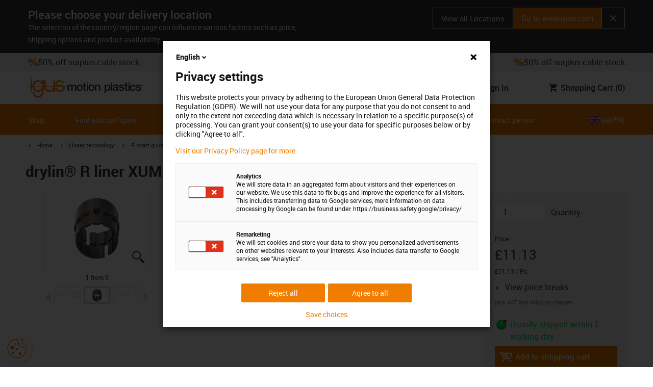

--- FILE ---
content_type: text/html; charset=utf-8
request_url: https://www.igus.co.uk/product/drylin_XUM_02
body_size: 49941
content:
<!DOCTYPE html><html lang="en-GB"><head><meta charSet="utf-8" data-next-head=""/><meta name="viewport" content="initial-scale=1.0, width=device-width" data-next-head=""/><style data-next-head="">
      :root {
        --theme-primary: #f07d00;
        --theme-primary-hover: #D26E00;
        --theme-primary-font: #ffffff;
        --theme-secondary: #363636;
        --theme-secondary-hover: #000000;
        --theme-secondary-font: #ffffff;
        --theme-color1: #da0e7d;
        --theme-color1-hover: #9b0a59;
        --theme-color1-font: #ffffff;
        --theme-color2: #49269e;
        --theme-color2-hover: #341d4e;
        --theme-color2-font: #ffffff;
        --theme-color3: #ffffff;
        --buttons-full-width: fit-content;
      }
    </style><title data-next-head="">drylin® R liner XUM-02</title><meta name="robots" content="index,follow" data-next-head=""/><meta name="description" content="drylin® R liner XUM-02" data-next-head=""/><link rel="alternate" hrefLang="x-default" href="https://www.igus.eu/product/drylin_XUM_02" data-next-head=""/><link rel="alternate" hrefLang="en-EG" href="https://www.igus.com.eg/product/drylin_XUM_02" data-next-head=""/><link rel="alternate" hrefLang="en-IN" href="https://www.igus.in/product/drylin_XUM_02" data-next-head=""/><link rel="alternate" hrefLang="en-IL" href="https://www.igus.co.il/product/drylin_XUM_02" data-next-head=""/><link rel="alternate" hrefLang="en-ZA" href="https://www.igus.co.za/product/drylin_XUM_02" data-next-head=""/><link rel="alternate" hrefLang="en-AU" href="https://www.igus.com.au/product/drylin_XUM_02" data-next-head=""/><link rel="alternate" hrefLang="zh-CN" href="https://www.igus.com.cn/product/968" data-next-head=""/><link rel="alternate" hrefLang="id-ID" href="https://www.igus.co.id/product/drylin_XUM_02" data-next-head=""/><link rel="alternate" hrefLang="ja-JP" href="https://www.igus.co.jp/product/drylin_XUM_02" data-next-head=""/><link rel="alternate" hrefLang="ko-KR" href="https://www.igus.kr/product/drylin_XUM_02" data-next-head=""/><link rel="alternate" hrefLang="en-MY" href="https://www.igus.my/product/drylin_XUM_02" data-next-head=""/><link rel="alternate" hrefLang="en-NZ" href="https://www.igus.co.nz/product/drylin_XUM_02" data-next-head=""/><link rel="alternate" hrefLang="en-SG" href="https://www.igus.sg/product/drylin_XUM_02" data-next-head=""/><link rel="alternate" hrefLang="th-TH" href="https://www.igus.co.th/product/drylin_XUM_02" data-next-head=""/><link rel="alternate" hrefLang="zh-TW" href="https://www.igus.com.tw/product/drylin_XUM_02" data-next-head=""/><link rel="alternate" hrefLang="vi-VN" href="https://www.igus.vn/product/drylin_XUM_02" data-next-head=""/><link rel="alternate" hrefLang="nl-BE" href="https://www.igus.be/product/drylin_XUM_02" data-next-head=""/><link rel="alternate" hrefLang="fr-BE" href="https://www.igus.be/fr-BE/product/drylin_XUM_02" data-next-head=""/><link rel="alternate" hrefLang="de-BE" href="https://www.igus.be/de-BE/product/drylin_XUM_02" data-next-head=""/><link rel="alternate" hrefLang="en-BG" href="https://www.igus.bg/product/drylin_XUM_02" data-next-head=""/><link rel="alternate" hrefLang="cs-CZ" href="https://www.igus.cz/product/drylin_XUM_02" data-next-head=""/><link rel="alternate" hrefLang="en-HR" href="https://www.igus.hr/product/drylin_XUM_02" data-next-head=""/><link rel="alternate" hrefLang="da-DK" href="https://www.igus.dk/product/drylin_XUM_02" data-next-head=""/><link rel="alternate" hrefLang="de-DE" href="https://www.igus.de/product/drylin_XUM_02" data-next-head=""/><link rel="alternate" hrefLang="es-ES" href="https://www.igus.es/product/drylin_XUM_02" data-next-head=""/><link rel="alternate" hrefLang="en-EE" href="https://www.igus.ee/product/drylin_XUM_02" data-next-head=""/><link rel="alternate" hrefLang="en-FI" href="https://www.igus.fi/product/drylin_XUM_02" data-next-head=""/><link rel="alternate" hrefLang="fr-FR" href="https://www.igus.fr/product/drylin_XUM_02" data-next-head=""/><link rel="alternate" hrefLang="en-GR" href="https://www.igus.gr/product/drylin_XUM_02" data-next-head=""/><link rel="alternate" hrefLang="en-IE" href="https://www.igus.ie/product/drylin_XUM_02" data-next-head=""/><link rel="alternate" hrefLang="it-IT" href="https://www.igus.it/product/drylin_XUM_02" data-next-head=""/><link rel="alternate" hrefLang="en-LT" href="https://www.igus.lt/product/drylin_XUM_02" data-next-head=""/><link rel="alternate" hrefLang="hu-HU" href="https://www.igus.hu/product/drylin_XUM_02" data-next-head=""/><link rel="alternate" hrefLang="nl-NL" href="https://www.igus.nl/product/drylin_XUM_02" data-next-head=""/><link rel="alternate" hrefLang="en-NO" href="https://www.igus.no/product/drylin_XUM_02" data-next-head=""/><link rel="alternate" hrefLang="de-AT" href="https://www.igus.at/product/drylin_XUM_02" data-next-head=""/><link rel="alternate" hrefLang="pl-PL" href="https://www.igus.pl/product/drylin_XUM_02" data-next-head=""/><link rel="alternate" hrefLang="pt-PT" href="https://www.igus.pt/product/drylin_XUM_02" data-next-head=""/><link rel="alternate" hrefLang="ro-RO" href="https://www.igus.ro/product/drylin_XUM_02" data-next-head=""/><link rel="alternate" hrefLang="de-CH" href="https://www.igus.ch/product/drylin_XUM_02" data-next-head=""/><link rel="alternate" hrefLang="fr-CH" href="https://www.igus.ch/fr-CH/product/drylin_XUM_02" data-next-head=""/><link rel="alternate" hrefLang="it-CH" href="https://www.igus.ch/it-CH/product/drylin_XUM_02" data-next-head=""/><link rel="alternate" hrefLang="en-RS" href="https://www.igus.rs/product/drylin_XUM_02" data-next-head=""/><link rel="alternate" hrefLang="sl-SI" href="https://www.igus.si/product/drylin_XUM_02" data-next-head=""/><link rel="alternate" hrefLang="cs-SK" href="https://www.igus.sk/product/drylin_XUM_02" data-next-head=""/><link rel="alternate" hrefLang="sv-SE" href="https://www.igusab.se/product/drylin_XUM_02" data-next-head=""/><link rel="alternate" hrefLang="tr-TR" href="https://www.igus.com.tr/product/drylin_XUM_02" data-next-head=""/><link rel="alternate" hrefLang="en-GB" href="https://www.igus.co.uk/product/drylin_XUM_02" data-next-head=""/><link rel="alternate" hrefLang="ru-UA" href="https://www.igus.com.ua/product/drylin_XUM_02" data-next-head=""/><link rel="alternate" hrefLang="es-AR" href="https://www.igus.com.ar/product/drylin_XUM_02" data-next-head=""/><link rel="alternate" hrefLang="pt-BR" href="https://www.igus.com.br/product/drylin_XUM_02" data-next-head=""/><link rel="alternate" hrefLang="es-CL" href="https://www.igus.cl/product/drylin_XUM_02" data-next-head=""/><link rel="alternate" hrefLang="es-MX" href="https://www.igus.com.mx/product/drylin_XUM_02" data-next-head=""/><link rel="alternate" hrefLang="en-CA" href="https://www.igus.ca/product/drylin_XUM_02" data-next-head=""/><link rel="alternate" hrefLang="fr-CA" href="https://www.igus.ca/fr-CA/product/drylin_XUM_02" data-next-head=""/><link rel="alternate" hrefLang="en-US" href="https://www.igus.com/product/drylin_XUM_02" data-next-head=""/><link rel="alternate" hrefLang="en" href="https://www.igus.eu/product/drylin_XUM_02" data-next-head=""/><link rel="alternate" hrefLang="es" href="https://www.igus.eu/es/product/drylin_XUM_02" data-next-head=""/><link rel="alternate" hrefLang="fr" href="https://www.igus.eu/fr/product/drylin_XUM_02" data-next-head=""/><meta property="og:title" content="drylin® R liner XUM-02" data-next-head=""/><meta property="og:description" content="drylin® R liner XUM-02" data-next-head=""/><meta property="og:url" content="https://www.igus.co.uk/product/drylin_XUM_02?artnr=XUM-02-12" data-next-head=""/><meta property="og:type" content="website" data-next-head=""/><meta property="og:image" content="https://igus.widen.net/content/yajjpin4xs/webp/drylinR_XUM-02-20.webp?width=1200&amp;height=630&amp;quality=65" data-next-head=""/><meta property="og:image:alt" content="XUM-02-12 product image" data-next-head=""/><link rel="canonical" href="https://www.igus.co.uk/product/drylin_XUM_02" data-next-head=""/><meta name="WT.cg_n" content="Drylin" data-next-head=""/><meta name="WT.cg_s" content="Catalog | Product | drylin" data-next-head=""/><meta name="sis-tag_page-type" content="Shop" data-next-head=""/><meta name="sis-tag_page-subtype" content="Product Detail Page" data-next-head=""/><meta name="sis-tag_article-number" content="XUM-02-12" data-next-head=""/><meta name="sis-tag_availability-code" content="3" data-next-head=""/><meta name="sis-tag_availability-text" content="Usually shipped within 1 working day" data-next-head=""/><link rel="preload" as="image" href="https://igus.widen.net/content/yajjpin4xs/webp/drylinR_XUM-02-20.webp?quality=65" data-next-head=""/><script id="avs" data-nscript="beforeInteractive">/* appversion 2.468.5 */</script><link rel="preload" href="/_catalog/_next/static/css/a75ddec674ee5b5a.css" as="style"/><link rel="stylesheet" href="/_catalog/_next/static/css/a75ddec674ee5b5a.css" data-n-g=""/><link rel="preload" href="/_catalog/_next/static/css/d22b80d9b5b2c38f.css" as="style"/><link rel="stylesheet" href="/_catalog/_next/static/css/d22b80d9b5b2c38f.css" data-n-p=""/><link rel="preload" href="/_catalog/_next/static/css/a725eb868f8d6938.css" as="style"/><link rel="stylesheet" href="/_catalog/_next/static/css/a725eb868f8d6938.css" data-n-p=""/><noscript data-n-css=""></noscript><script defer="" nomodule="" src="/_catalog/_next/static/chunks/polyfills-42372ed130431b0a.js"></script><script src="/_catalog/_next/static/chunks/webpack-6c446cd43a407c12.js" defer=""></script><script src="/_catalog/_next/static/chunks/framework-53fae7349e085ca3.js" defer=""></script><script src="/_catalog/_next/static/chunks/main-a8eb818b3946a40f.js" defer=""></script><script src="/_catalog/_next/static/chunks/pages/_app-159a4909ec0506fc.js" defer=""></script><script src="/_catalog/_next/static/chunks/69faa530-41d941d2a9a36213.js" defer=""></script><script src="/_catalog/_next/static/chunks/40cd0648-a688fc05f950259a.js" defer=""></script><script src="/_catalog/_next/static/chunks/885ede83-7bc31a5c05bc0a39.js" defer=""></script><script src="/_catalog/_next/static/chunks/25-8d039ac0fb14eb93.js" defer=""></script><script src="/_catalog/_next/static/chunks/866-61467feccd75edd7.js" defer=""></script><script src="/_catalog/_next/static/chunks/872-3e0239ed1d2d8fa6.js" defer=""></script><script src="/_catalog/_next/static/chunks/645-959500c96ffaf958.js" defer=""></script><script src="/_catalog/_next/static/chunks/714-4843dd31038b9a48.js" defer=""></script><script src="/_catalog/_next/static/chunks/413-461323285b773cec.js" defer=""></script><script src="/_catalog/_next/static/chunks/956-ed63f636c67a1b44.js" defer=""></script><script src="/_catalog/_next/static/chunks/221-7b7f494639b2dba7.js" defer=""></script><script src="/_catalog/_next/static/chunks/946-8d94cfc2b06cafbd.js" defer=""></script><script src="/_catalog/_next/static/chunks/pages/product/%5Bproduct%5D-1007208b66165c78.js" defer=""></script><script src="/_catalog/_next/static/catalog_2.468.4/_buildManifest.js" defer=""></script><script src="/_catalog/_next/static/catalog_2.468.4/_ssgManifest.js" defer=""></script><style id="__jsx-1cb5a8b6db816471">div.jsx-1cb5a8b6db816471>ul{list-style-type:disc}div.jsx-1cb5a8b6db816471>ul>li{padding-bottom:.4rem}div.jsx-1cb5a8b6db816471>ul>li>a{color:#f07d00}div.jsx-1cb5a8b6db816471>ul>li>a:hover{color:#a45500}</style></head><body><div id="__next"><script data-testid="piwikpro-script">(function(window, document, dataLayerName, id) {
window[dataLayerName]=window[dataLayerName]||[],window[dataLayerName].push({start:(new Date).getTime(),event:"stg.start"});var scripts=document.getElementsByTagName('script')[0],tags=document.createElement('script');
function stgCreateCookie(a,b,c){var d="";if(c){var e=new Date;e.setTime(e.getTime()+24*c*60*60*1e3),d="; expires="+e.toUTCString()}document.cookie=a+"="+b+d+"; path=/"}
var isStgDebug=(window.location.href.match("stg_debug")||document.cookie.match("stg_debug"))&&!window.location.href.match("stg_disable_debug");stgCreateCookie("stg_debug",isStgDebug?1:"",isStgDebug?14:-1);
var qP=[];dataLayerName!=="dataLayer"&&qP.push("data_layer_name="+dataLayerName),isStgDebug&&qP.push("stg_debug");var qPString=qP.length>0?("?"+qP.join("&")):"";
tags.async=!0,tags.src="//igus.containers.piwik.pro/"+id+".js"+qPString,scripts.parentNode.insertBefore(tags,scripts);
!function(a,n,i){a[n]=a[n]||{};for(var c=0;c<i.length;c++)!function(i){a[n][i]=a[n][i]||{},a[n][i].api=a[n][i].api||function(){var a=[].slice.call(arguments,0);"string"==typeof a[0]&&window[dataLayerName].push({event:n+"."+i+":"+a[0],parameters:[].slice.call(arguments,1)})}}(i[c])}(window,"ppms",["tm","cm"]);
})(window, document, 'dataLayer', 'ba62ecd2-f51f-4235-80f6-33f29d85e86c');
</script><noscript data-testid="piwikpro-noscript"><iframe src="//igus.containers.piwik.pro/ba62ecd2-f51f-4235-80f6-33f29d85e86c/noscript.html" height="0" width="0" style="display:none;visibility:hidden"></iframe></noscript><section id="country-switch"></section><header><nav class="icon-links-wrapper IconLinksBar-module_bg__grey__M1dTP"><div class=" Grid-module_container__4hXNq Grid-module_container_v1__viOxK"><ul class="IconLinksBar-module_icon__links_wrapper__xvsqa"><li class="IconLinksBar-module_icon__links__pfwO3"><span class="icon-igus-icon-percent IconLinksBar-module_icon__font__SGx1m "></span><a href="https://www.igus.co.uk/flexible-cable/wiki/residual-stock" title="50% off surplus cable stock" target="_self" class="Link-module_layout__-XLu- Link-module_linkSecondaryColor__NQkj9  "><span class=""><span class="IconLinksBar-module_icon__links__pfwO3">50% off surplus cable stock</span></span></a></li><li class="IconLinksBar-module_icon__links__pfwO3"><span class="icon-igus-icon-cad-dateien IconLinksBar-module_icon__font__SGx1m "></span><a href="https://iglidur-designer.igus.tools/model?server=1&amp;l=en&amp;c=GB" title="To the 3D printing service" target="_self" class="Link-module_layout__-XLu- Link-module_linkSecondaryColor__NQkj9  "><span class=""><span class="IconLinksBar-module_icon__links__pfwO3">To the 3D printing service</span></span></a></li><li class="IconLinksBar-module_icon__links__pfwO3"><span class="icon-igus-icon-percent IconLinksBar-module_icon__font__SGx1m "></span><a href="https://www.igus.co.uk/flexible-cable/wiki/residual-stock" title="50% off surplus cable stock " target="_self" class="Link-module_layout__-XLu- Link-module_linkSecondaryColor__NQkj9  "><span class=""><span class="IconLinksBar-module_icon__links__pfwO3">50% off surplus cable stock </span></span></a></li></ul></div></nav><div class=" Grid-module_container__4hXNq Grid-module_container_v1__viOxK header-bar-wrapper HeaderBar-module_header-bar-wrapper-v2__nISU5"><div class=" Grid-module_row__8-iOP "><div class=" Grid-module_col__neKAZ HeaderBar-module_header__main__wrapper__DuuJn"><nav class="HeaderBar-module_header__wrapper__tWjJ-"><button class="BurgerButton-module_burger__icon__D44HD" aria-label="Mobile Navigation"><span class="BurgerButton-module_burger__icon_open__Hu-Yo"></span></button><a href="/" title="Home" target="_top" class="Link-module_layout__-XLu- Link-module_linkSecondaryColor__NQkj9  HeaderBar-module_header_logo__wrapper__MPj9F"><span class=""><svg width="77" height="40" viewBox="0 0 88 46" fill="none" xmlns="http://www.w3.org/2000/svg"><path d="M81.0942 19.6806C80.5319 18.9088 79.7944 18.2815 78.9423 17.8503C76.5512 16.5922 73.0244 16.3132 68.8999 16.3132C65.8541 16.3132 64.9006 15.2145 64.9006 13.4667C64.9006 12.2997 66.0164 9.58697 71.1116 9.57843C75.3045 9.57843 77.4991 11.8926 77.3995 13.0255H81.0174C81.1597 8.38859 75.2959 5.96054 71.1059 5.96623C64.818 5.96623 61.2884 9.06606 61.2884 13.555C61.2884 15.3084 61.7324 16.7772 62.7116 17.8589C63.5086 18.7384 64.6615 19.3646 66.2213 19.6891H60.5284V17.8503V5.9947H57.0471V19.6806H39.1342C39.1342 19.5696 39.1342 19.4586 39.1342 19.3447V17.8503V5.9947H35.2715V17.8503V19.6806H34.779V5.9947H31.1811V9.9627C30.0323 8.71243 28.6375 7.71307 27.0842 7.0273C25.531 6.34154 23.8528 5.98417 22.1549 5.97762C15.608 5.97762 10.248 11.1725 9.59617 17.8332C9.55137 18.2873 9.52952 18.7433 9.5307 19.1995C9.5307 19.3533 9.5307 19.5098 9.5307 19.6635H9.03541V5.9947H5.43176V17.8503V19.6806H0.0234375V20.4235H5.43176V27.0416V32.4499H9.0468V27.0416V20.4235H9.59333C9.7903 22.8015 10.6133 25.0848 11.9787 27.0416C13.0164 28.5775 14.3886 29.8583 15.9922 30.7878C17.5959 31.7173 19.3893 32.2713 21.2378 32.4083C23.0863 32.5452 24.9418 32.2616 26.6649 31.5786C28.3881 30.8956 29.9341 29.831 31.1868 28.4649V32.3646C31.167 33.6952 30.8845 35.0089 30.3556 36.2301C28.9324 39.5292 25.8012 41.8177 22.1606 41.8177C18.5199 41.8177 15.3945 39.5235 13.9712 36.2244C13.4345 35.0048 13.1443 33.6911 13.1173 32.3589H9.52786C9.54287 33.6692 9.74414 34.9707 10.1256 36.2244C11.7567 41.5587 16.5331 45.41 22.1549 45.41C27.7767 45.41 32.5531 41.5587 34.1813 36.2244C34.563 34.9718 34.7643 33.6711 34.779 32.3617V20.4235H35.3199C35.5202 22.8025 36.3472 25.086 37.7166 27.0416C38.8515 28.6977 40.3703 30.0545 42.1433 30.9963C43.9163 31.9381 45.8909 32.4368 47.8985 32.4499C49.5904 32.4453 51.2632 32.0918 52.8123 31.4115C54.3614 30.7312 55.7536 29.7388 56.9019 28.4962V32.4499H60.5227V27.0416V20.4235H75.498C78.1168 21.0185 78.6292 22.1485 78.6292 23.7995C78.6539 24.4106 78.5405 25.0194 78.2976 25.5807C78.0546 26.142 77.6883 26.6414 77.2258 27.0416C75.9335 28.1631 73.8101 28.704 71.1059 28.704C68.7234 28.704 67.0041 28.0066 65.9111 27.0388C64.8607 26.1137 64.3853 24.9409 64.4451 23.9076H60.8244C60.7875 24.9852 60.9999 26.0567 61.4449 27.0388C62.8852 30.2268 66.6682 32.319 71.1059 32.319C74.943 32.319 79.9585 31.1804 81.6379 27.0388C82.0463 26.0056 82.2456 24.9017 82.2243 23.7909C82.254 22.6304 82.0143 21.4787 81.524 20.4264H87.6041V19.6806H81.0942ZM27.6059 27.0416C26.1032 28.2068 24.2556 28.8391 22.3541 28.8391C20.4526 28.8391 18.6051 28.2068 17.1024 27.0416C16.0748 26.2416 15.2179 25.2437 14.5824 24.1071C13.9468 22.9704 13.5454 21.7179 13.4019 20.4235H31.3149C31.1706 21.7186 30.768 22.9716 30.131 24.1084C29.4939 25.2451 28.6353 26.2426 27.6059 27.0416ZM31.3633 19.6863H13.3308C13.3308 19.5297 13.3308 19.3732 13.3308 19.2138C13.3253 18.7582 13.3491 18.3028 13.4019 17.8503C14.0282 13.1735 17.7941 9.57558 22.3484 9.57558C26.9028 9.57558 30.6659 13.1735 31.2864 17.8503C31.3447 18.3006 31.3742 18.7541 31.3746 19.2081C31.3746 19.3561 31.3718 19.5241 31.3633 19.6806V19.6863ZM53.3524 27.0416C51.8474 28.2142 49.9942 28.851 48.0864 28.851C46.1785 28.851 44.3253 28.2142 42.8204 27.0416C41.7935 26.2422 40.937 25.2453 40.3014 24.1096C39.6659 22.974 39.2642 21.7226 39.1199 20.4292H57.0329C56.8911 21.7211 56.4924 22.9716 55.8604 24.1071C55.2283 25.2427 54.3756 26.2404 53.3524 27.0416Z" fill="#EF7D00"></path><path d="M7.22973 3.60081C7.58646 3.60193 7.93549 3.49714 8.23261 3.29972C8.52973 3.10229 8.76156 2.82111 8.89872 2.4918C9.03589 2.1625 9.07222 1.79989 9.00311 1.44991C8.934 1.09994 8.76256 0.778361 8.51051 0.525914C8.25846 0.273468 7.93715 0.101519 7.58729 0.0318546C7.23743 -0.0378101 6.87476 -0.00205535 6.54524 0.134589C6.21572 0.271233 5.93417 0.502616 5.73627 0.799421C5.53838 1.09623 5.43303 1.4451 5.4336 1.80183C5.43435 2.27822 5.62373 2.73493 5.96033 3.07206C6.29692 3.40919 6.75333 3.5993 7.22973 3.60081Z" fill="#EF7D00"></path></svg><svg class=" HeaderBar-module_motion_platics_logo__wrapper__mW71B" width="148" height="22" viewBox="0 0 148 22" fill="none" xmlns="http://www.w3.org/2000/svg"><path d="M0.570312 5.14742H3.03537V6.79269H3.10368C3.90355 5.62847 4.84004 4.82861 6.7358 4.82861C8.17613 4.82861 9.52252 5.4463 10.0491 6.79269C10.9401 5.58293 12.0132 4.82861 13.7496 4.82861C16.2402 4.82861 17.7005 5.94728 17.7005 8.81369V16.9689H15.0959V10.0491C15.0959 8.15331 14.9821 6.87239 12.9497 6.87239C11.1906 6.87239 10.4362 8.01098 10.4362 10.0263V16.9461H7.8317V9.37445C7.8317 7.72918 7.33072 6.88377 5.75377 6.88377C4.40738 6.88377 3.17201 8.00529 3.17201 9.94659V16.9575H0.570312V5.14742Z" fill="#363636"></path><path d="M18.5234 11.0425C18.5234 7.45593 20.7152 4.82863 24.484 4.82863C28.2527 4.82863 30.4474 7.45593 30.4474 11.0425C30.4474 14.6746 28.2527 17.2763 24.484 17.2763C20.7152 17.2763 18.5234 14.6746 18.5234 11.0425ZM27.8428 11.0425C27.8428 9.01012 26.8153 6.88379 24.484 6.88379C22.1527 6.88379 21.128 9.01012 21.128 11.0425C21.128 13.0749 22.1556 15.2211 24.484 15.2211C26.8124 15.2211 27.8457 13.0977 27.8457 11.0425H27.8428Z" fill="#363636"></path><path d="M30.0586 5.14744H32.0227V1.60641H34.6272V5.14744H36.9784V7.08875H34.6272V13.3937C34.6272 14.4697 34.7183 15.0162 35.8825 15.0162C36.2502 15.0313 36.6183 15.0007 36.9784 14.9251V16.9347C36.419 17.0142 35.8553 17.0598 35.2904 17.0714C32.5464 17.0714 32.091 16.021 32.0227 14.0569V7.08875H30.0586V5.14744Z" fill="#363636"></path><path d="M38.0039 0.65567H40.6084V3.12357H38.0039V0.65567ZM38.0039 5.15596H40.6084V16.966H38.0039V5.15596Z" fill="#363636"></path><path d="M41.5234 11.0425C41.5234 7.45592 43.7152 4.82861 47.484 4.82861C51.2527 4.82861 53.4616 7.45592 53.4616 11.0425C53.4616 14.6746 51.267 17.2763 47.484 17.2763C43.701 17.2763 41.5234 14.6746 41.5234 11.0425ZM50.8428 11.0425C50.8428 9.0101 49.8153 6.88377 47.484 6.88377C45.1527 6.88377 44.128 9.0101 44.128 11.0425C44.128 13.0749 45.1556 15.2211 47.484 15.2211C49.8124 15.2211 50.8428 13.0977 50.8428 11.0425Z" fill="#363636"></path><path d="M54.2422 5.14742H56.7101V6.88377L56.7556 6.92932C57.133 6.28953 57.6707 5.75924 58.3156 5.39082C58.9606 5.02241 59.6905 4.82863 60.4333 4.82861C63.0151 4.82861 64.6148 6.175 64.6148 8.84785V16.9575H62.0017V9.53386C61.9334 7.68364 61.2474 6.88377 59.6932 6.88377C57.9569 6.88377 56.8467 8.25578 56.8467 9.98929V16.9575H54.2422V5.14742Z" fill="#363636"></path><path d="M72.9197 5.14743H75.382V6.74716H75.4247C76.1562 5.37515 77.551 4.82863 79.0824 4.82863C82.8028 4.82863 84.6103 7.63811 84.6103 11.1108C84.6103 14.3074 82.9878 17.2763 79.5151 17.2763C78.0064 17.2763 76.364 16.7298 75.5641 15.4261H75.5186V21.3212H72.9141L72.9197 5.14743ZM78.7437 6.88379C76.5519 6.88379 75.4303 8.52906 75.4303 11.0653C75.4303 13.4392 76.643 15.2211 78.7437 15.2211C81.1205 15.2211 82.0114 13.1204 82.0114 11.0653C82.0114 8.93895 80.8899 6.88379 78.7437 6.88379Z" fill="#363636"></path><path d="M85.5039 0.655678H88.1084V16.966H85.5039V0.655678Z" fill="#363636"></path><path d="M99.4617 14.3188C99.4617 14.9593 99.5983 15.2098 100.079 15.2098C100.293 15.219 100.506 15.2066 100.717 15.1728V16.9774C100.183 17.1417 99.63 17.2374 99.0717 17.2621C97.9986 17.2621 97.267 16.8977 97.0621 15.8388C96.0345 16.8436 94.3665 17.2621 92.9717 17.2621C90.8027 17.2621 88.9297 16.1235 88.9297 13.815C88.9297 10.9144 91.1898 10.3992 93.3617 10.1373L94.7991 9.9523C96.3989 9.74735 97.0165 9.49686 97.0165 8.46928C97.0165 7.09727 95.5933 6.86956 94.5714 6.86956C93.1083 6.86956 92.0807 7.46447 91.9669 8.74254H89.3623C89.5474 5.70534 92.1035 4.81439 94.7308 4.81439C97.0393 4.81439 99.4588 5.75089 99.4588 8.23018L99.4617 14.3188ZM96.86 11.0311C96.3334 11.3499 95.9463 11.441 94.8475 11.5776L93.7972 11.7143C92.6102 11.8765 91.5371 12.332 91.5371 13.5873C91.5371 14.7771 92.6557 15.2098 93.7744 15.2098C95.1436 15.2098 96.86 14.6177 96.86 12.9724V11.0311Z" fill="#363636"></path><path d="M103.777 13.1802C103.94 14.7116 105.058 15.2354 106.45 15.2354C107.455 15.2354 109.146 15.0304 109.078 13.6812C109.009 12.332 107.114 12.1526 105.218 11.7171C103.322 11.2816 101.426 10.6184 101.426 8.21024C101.426 5.62848 104.213 4.82861 106.359 4.82861C108.782 4.82861 110.996 5.81065 111.295 8.46073H108.577C108.323 7.20258 107.344 6.88377 106.177 6.88377C105.423 6.88377 104.031 7.06595 104.031 8.09638C104.031 9.37445 105.949 9.5794 107.868 9.98929C109.786 10.3992 111.682 11.1108 111.682 13.4392C111.682 16.2487 108.85 17.2763 106.405 17.2763C103.413 17.2763 101.244 15.9527 101.176 13.166L103.777 13.1802Z" fill="#363636"></path><path d="M111.568 5.14744H113.527V1.60641H116.131V5.14744H118.482V7.08875H116.131V13.3937C116.131 14.4697 116.222 15.0162 117.386 15.0162C117.754 15.0312 118.122 15.0006 118.482 14.9251V16.9347C117.922 17.0143 117.357 17.0599 116.791 17.0714C114.05 17.0714 113.595 16.021 113.527 14.0569V7.08875H111.562L111.568 5.14744Z" fill="#363636"></path><path d="M119.504 0.65567H122.108V3.12357H119.504V0.65567ZM119.504 5.15596H122.108V16.966H119.504V5.15596Z" fill="#363636"></path><path d="M131.094 9.10119C130.889 7.63809 129.862 6.88377 128.401 6.88377C127.052 6.88377 125.156 7.61532 125.156 11.1791C125.156 13.1432 126.01 15.2211 128.288 15.2211C129.816 15.2211 130.849 14.2391 131.094 12.5255H133.699C133.22 15.6083 131.325 17.2763 128.29 17.2763C124.59 17.2763 122.555 14.6518 122.555 11.1791C122.555 7.61532 124.499 4.82861 128.381 4.82861C131.123 4.82861 133.451 6.19777 133.702 9.09834L131.094 9.10119Z" fill="#363636"></path><path d="M136.864 13.1802C137.024 14.7116 138.145 15.2354 139.537 15.2354C140.542 15.2354 142.233 15.0304 142.165 13.6812C142.096 12.332 140.201 12.1526 138.305 11.7171C136.409 11.2816 134.519 10.6184 134.519 8.21024C134.519 5.62848 137.306 4.82861 139.452 4.82861C141.874 4.82861 144.089 5.81065 144.388 8.46073H141.669C141.416 7.20258 140.434 6.88377 139.27 6.88377C138.515 6.88377 137.123 7.06595 137.123 8.09638C137.123 9.37445 139.042 9.5794 140.961 9.98929C142.879 10.3992 144.775 11.1108 144.775 13.4392C144.775 16.2487 141.943 17.2763 139.497 17.2763C136.506 17.2763 134.337 15.9527 134.266 13.166L136.864 13.1802Z" fill="#363636"></path><path d="M146.355 8.45505C146.137 8.46028 145.921 8.42081 145.719 8.33907C145.517 8.25733 145.334 8.13506 145.181 7.97981C145.028 7.82457 144.909 7.63963 144.83 7.43644C144.751 7.23324 144.715 7.01609 144.724 6.7984C144.73 6.47858 144.83 6.1677 145.013 5.90468C145.195 5.64167 145.45 5.43822 145.747 5.31982C146.044 5.20142 146.37 5.17333 146.683 5.23908C146.996 5.30482 147.283 5.46148 147.507 5.68942C147.732 5.91736 147.884 6.20645 147.945 6.52048C148.005 6.83451 147.972 7.15952 147.849 7.45479C147.726 7.75006 147.519 8.00248 147.253 8.18041C146.987 8.35834 146.675 8.45387 146.355 8.45505ZM146.355 5.43208C146.18 5.43247 146.007 5.46878 145.846 5.53878C145.685 5.60877 145.541 5.71095 145.421 5.83901C145.302 5.96706 145.21 6.11827 145.151 6.28329C145.092 6.44831 145.068 6.62362 145.08 6.7984C145.08 7.55272 145.566 8.16756 146.355 8.16756C146.699 8.14035 147.02 7.98445 147.254 7.73095C147.489 7.47745 147.619 7.14498 147.619 6.79982C147.619 6.45467 147.489 6.12219 147.254 5.86869C147.02 5.61519 146.699 5.45929 146.355 5.43208ZM146.028 7.74628H145.726V5.91314H146.42C146.864 5.91314 147.089 6.0697 147.089 6.43974C147.093 6.50463 147.084 6.56963 147.061 6.63067C147.039 6.69171 147.004 6.74749 146.959 6.79451C146.915 6.84154 146.86 6.87879 146.801 6.90395C146.741 6.92911 146.676 6.94162 146.611 6.94072L147.124 7.74628H146.785L146.309 6.9635H146.025L146.028 7.74628ZM146.363 6.70731C146.588 6.70731 146.788 6.68454 146.788 6.42266C146.788 6.16079 146.568 6.17502 146.389 6.17502H146.028V6.71016L146.363 6.70731Z" fill="#363636"></path></svg></span></a><div class="HeaderBar-module_header__input__wrapper__wM7zs "><div class="SearchBar-module_search__input__wrapper__jVTcu"><input role="searchbox" aria-label="Search" name="searchTerm" type="text" placeholder="Search e.g. article numbers" class="SearchBar-module_search__input__element__6eyxo" value=""/><button aria-label="Search" class="SearchBar-module_input__search__XhcRv"><svg class="" width="24" height="24" viewBox="0 0 24 24" fill="none" xmlns="http://www.w3.org/2000/svg"><g clip-path="url(#clip0_12303_447)"><path d="M15.4351 14.0629H14.7124L14.4563 13.8159C15.3528 12.773 15.8925 11.4191 15.8925 9.94625C15.8925 6.66209 13.2304 4 9.94625 4C6.66209 4 4 6.66209 4 9.94625C4 13.2304 6.66209 15.8925 9.94625 15.8925C11.4191 15.8925 12.773 15.3528 13.8159 14.4563L14.0629 14.7124V15.4351L18.6369 20L20 18.6369L15.4351 14.0629ZM9.94625 14.0629C7.66838 14.0629 5.82962 12.2241 5.82962 9.94625C5.82962 7.66838 7.66838 5.82962 9.94625 5.82962C12.2241 5.82962 14.0629 7.66838 14.0629 9.94625C14.0629 12.2241 12.2241 14.0629 9.94625 14.0629Z" fill="#787878"></path></g><defs><clipPath id="clip0_12303_447"><rect width="24" height="24"></rect></clipPath></defs></svg></button></div></div><div class="HeaderBar-module_header__icons__wrapper__hIT2U"><button aria-label="Search" class="HeaderBar-module_header__search__icon__NFZ24"><svg class="" width="24" height="24" viewBox="0 0 24 24" fill="none" xmlns="http://www.w3.org/2000/svg"><g clip-path="url(#clip0_12178_375)"><path d="M15.4351 14.0629H14.7124L14.4563 13.8159C15.3528 12.773 15.8925 11.4191 15.8925 9.94625C15.8925 6.66209 13.2304 4 9.94625 4C6.66209 4 4 6.66209 4 9.94625C4 13.2304 6.66209 15.8925 9.94625 15.8925C11.4191 15.8925 12.773 15.3528 13.8159 14.4563L14.0629 14.7124V15.4351L18.6369 20L20 18.6369L15.4351 14.0629ZM9.94625 14.0629C7.66838 14.0629 5.82962 12.2241 5.82962 9.94625C5.82962 7.66838 7.66838 5.82962 9.94625 5.82962C12.2241 5.82962 14.0629 7.66838 14.0629 9.94625C14.0629 12.2241 12.2241 14.0629 9.94625 14.0629Z" fill="#363636"></path></g><defs><clipPath id="clip0_12178_375"><rect width="24" height="24" fill="white"></rect></clipPath></defs></svg></button><a href="/myigus" title="myigus" target="_self" class="Link-module_layout__-XLu- Link-module_linkSecondaryColor__NQkj9  "><span class=""><span class="HeaderBar-module_header__link__qUnRX"><svg width="24" height="24" viewBox="0 0 24 24" fill="none" xmlns="http://www.w3.org/2000/svg"><g clip-path="url(#clip0_12178_378)"><path d="M12 12C14.21 12 16 10.21 16 8C16 5.79 14.21 4 12 4C9.79 4 8 5.79 8 8C8 10.21 9.79 12 12 12ZM12 14C9.33 14 4 15.34 4 18V20H20V18C20 15.34 14.67 14 12 14Z" fill="#363636"></path></g><defs><clipPath id="clip0_12178_378"><rect width="24" height="24" fill="white"></rect></clipPath></defs></svg><span class="HeaderBar-module_header__link__text__b0zeg">Sign In </span></span></span></a><a href="/cart" title="Shoping Cart" target="_self" class="Link-module_layout__-XLu- Link-module_linkSecondaryColor__NQkj9  "><span class=""><span class="HeaderBar-module_header__link__qUnRX"><svg width="24" height="24" viewBox="0 0 24 24" fill="none" xmlns="http://www.w3.org/2000/svg"><g clip-path="url(#clip0_12178_382)"><path d="M8.8 16.8C7.92 16.8 7.208 17.52 7.208 18.4C7.208 19.28 7.92 20 8.8 20C9.68 20 10.4 19.28 10.4 18.4C10.4 17.52 9.68 16.8 8.8 16.8ZM4 4V5.6H5.6L8.48 11.672L7.4 13.632C7.272 13.856 7.2 14.12 7.2 14.4C7.2 15.28 7.92 16 8.8 16H18.4V14.4H9.136C9.024 14.4 8.936 14.312 8.936 14.2L8.96 14.104L9.68 12.8H15.64C16.24 12.8 16.768 12.472 17.04 11.976L19.904 6.784C19.968 6.672 20 6.536 20 6.4C20 5.96 19.64 5.6 19.2 5.6H7.368L6.616 4H4ZM16.8 16.8C15.92 16.8 15.208 17.52 15.208 18.4C15.208 19.28 15.92 20 16.8 20C17.68 20 18.4 19.28 18.4 18.4C18.4 17.52 17.68 16.8 16.8 16.8Z" fill="#363636"></path></g><defs><clipPath id="clip0_12178_382"><rect width="24" height="24" fill="white"></rect></clipPath></defs></svg><span class="HeaderBar-module_header__link__text__b0zeg">Shopping Cart</span><span class="HeaderBar-module_header__cart__VjoAl" translate="no">(0)</span></span></span></a></div><button class="HeaderBar-module_country_switcher_button__6G-7B" title="DE-DE(GB)"><div><img alt="de-de flag" width="24" height="16"/></div>DE-DE (GB)</button></nav></div></div></div><div class="main-navigation-wrapper NavigationBar-module_nav_bar__wrapper__UWWR2"><div class=" Grid-module_container__4hXNq Grid-module_container_v1__viOxK NavigationBar-module_mobile__navheader__jf1Ly"><div class=" Grid-module_row__8-iOP "><div class=" Grid-module_col__neKAZ"><nav class="NavigationBar-module_header__wrapper__igViu"><button class="BurgerButton-module_burger__icon__D44HD" aria-label="Mobile Navigation"><span class="BurgerButton-module_burger__icon_open__Hu-Yo"></span></button><a href="/" title="Home" target="_top" class="Link-module_layout__-XLu- Link-module_linkSecondaryColor__NQkj9  NavigationBar-module_header_logo__wrapper__y3VJm"><span class=""><svg width="77" height="40" viewBox="0 0 88 46" fill="none" xmlns="http://www.w3.org/2000/svg"><path d="M81.0942 19.6806C80.5319 18.9088 79.7944 18.2815 78.9423 17.8503C76.5512 16.5922 73.0244 16.3132 68.8999 16.3132C65.8541 16.3132 64.9006 15.2145 64.9006 13.4667C64.9006 12.2997 66.0164 9.58697 71.1116 9.57843C75.3045 9.57843 77.4991 11.8926 77.3995 13.0255H81.0174C81.1597 8.38859 75.2959 5.96054 71.1059 5.96623C64.818 5.96623 61.2884 9.06606 61.2884 13.555C61.2884 15.3084 61.7324 16.7772 62.7116 17.8589C63.5086 18.7384 64.6615 19.3646 66.2213 19.6891H60.5284V17.8503V5.9947H57.0471V19.6806H39.1342C39.1342 19.5696 39.1342 19.4586 39.1342 19.3447V17.8503V5.9947H35.2715V17.8503V19.6806H34.779V5.9947H31.1811V9.9627C30.0323 8.71243 28.6375 7.71307 27.0842 7.0273C25.531 6.34154 23.8528 5.98417 22.1549 5.97762C15.608 5.97762 10.248 11.1725 9.59617 17.8332C9.55137 18.2873 9.52952 18.7433 9.5307 19.1995C9.5307 19.3533 9.5307 19.5098 9.5307 19.6635H9.03541V5.9947H5.43176V17.8503V19.6806H0.0234375V20.4235H5.43176V27.0416V32.4499H9.0468V27.0416V20.4235H9.59333C9.7903 22.8015 10.6133 25.0848 11.9787 27.0416C13.0164 28.5775 14.3886 29.8583 15.9922 30.7878C17.5959 31.7173 19.3893 32.2713 21.2378 32.4083C23.0863 32.5452 24.9418 32.2616 26.6649 31.5786C28.3881 30.8956 29.9341 29.831 31.1868 28.4649V32.3646C31.167 33.6952 30.8845 35.0089 30.3556 36.2301C28.9324 39.5292 25.8012 41.8177 22.1606 41.8177C18.5199 41.8177 15.3945 39.5235 13.9712 36.2244C13.4345 35.0048 13.1443 33.6911 13.1173 32.3589H9.52786C9.54287 33.6692 9.74414 34.9707 10.1256 36.2244C11.7567 41.5587 16.5331 45.41 22.1549 45.41C27.7767 45.41 32.5531 41.5587 34.1813 36.2244C34.563 34.9718 34.7643 33.6711 34.779 32.3617V20.4235H35.3199C35.5202 22.8025 36.3472 25.086 37.7166 27.0416C38.8515 28.6977 40.3703 30.0545 42.1433 30.9963C43.9163 31.9381 45.8909 32.4368 47.8985 32.4499C49.5904 32.4453 51.2632 32.0918 52.8123 31.4115C54.3614 30.7312 55.7536 29.7388 56.9019 28.4962V32.4499H60.5227V27.0416V20.4235H75.498C78.1168 21.0185 78.6292 22.1485 78.6292 23.7995C78.6539 24.4106 78.5405 25.0194 78.2976 25.5807C78.0546 26.142 77.6883 26.6414 77.2258 27.0416C75.9335 28.1631 73.8101 28.704 71.1059 28.704C68.7234 28.704 67.0041 28.0066 65.9111 27.0388C64.8607 26.1137 64.3853 24.9409 64.4451 23.9076H60.8244C60.7875 24.9852 60.9999 26.0567 61.4449 27.0388C62.8852 30.2268 66.6682 32.319 71.1059 32.319C74.943 32.319 79.9585 31.1804 81.6379 27.0388C82.0463 26.0056 82.2456 24.9017 82.2243 23.7909C82.254 22.6304 82.0143 21.4787 81.524 20.4264H87.6041V19.6806H81.0942ZM27.6059 27.0416C26.1032 28.2068 24.2556 28.8391 22.3541 28.8391C20.4526 28.8391 18.6051 28.2068 17.1024 27.0416C16.0748 26.2416 15.2179 25.2437 14.5824 24.1071C13.9468 22.9704 13.5454 21.7179 13.4019 20.4235H31.3149C31.1706 21.7186 30.768 22.9716 30.131 24.1084C29.4939 25.2451 28.6353 26.2426 27.6059 27.0416ZM31.3633 19.6863H13.3308C13.3308 19.5297 13.3308 19.3732 13.3308 19.2138C13.3253 18.7582 13.3491 18.3028 13.4019 17.8503C14.0282 13.1735 17.7941 9.57558 22.3484 9.57558C26.9028 9.57558 30.6659 13.1735 31.2864 17.8503C31.3447 18.3006 31.3742 18.7541 31.3746 19.2081C31.3746 19.3561 31.3718 19.5241 31.3633 19.6806V19.6863ZM53.3524 27.0416C51.8474 28.2142 49.9942 28.851 48.0864 28.851C46.1785 28.851 44.3253 28.2142 42.8204 27.0416C41.7935 26.2422 40.937 25.2453 40.3014 24.1096C39.6659 22.974 39.2642 21.7226 39.1199 20.4292H57.0329C56.8911 21.7211 56.4924 22.9716 55.8604 24.1071C55.2283 25.2427 54.3756 26.2404 53.3524 27.0416Z" fill="#EF7D00"></path><path d="M7.22973 3.60081C7.58646 3.60193 7.93549 3.49714 8.23261 3.29972C8.52973 3.10229 8.76156 2.82111 8.89872 2.4918C9.03589 2.1625 9.07222 1.79989 9.00311 1.44991C8.934 1.09994 8.76256 0.778361 8.51051 0.525914C8.25846 0.273468 7.93715 0.101519 7.58729 0.0318546C7.23743 -0.0378101 6.87476 -0.00205535 6.54524 0.134589C6.21572 0.271233 5.93417 0.502616 5.73627 0.799421C5.53838 1.09623 5.43303 1.4451 5.4336 1.80183C5.43435 2.27822 5.62373 2.73493 5.96033 3.07206C6.29692 3.40919 6.75333 3.5993 7.22973 3.60081Z" fill="#EF7D00"></path></svg><svg class=" NavigationBar-module_nav__item_logo__EoA8W" width="148" height="22" viewBox="0 0 148 22" fill="none" xmlns="http://www.w3.org/2000/svg"><path d="M0.570312 5.14742H3.03537V6.79269H3.10368C3.90355 5.62847 4.84004 4.82861 6.7358 4.82861C8.17613 4.82861 9.52252 5.4463 10.0491 6.79269C10.9401 5.58293 12.0132 4.82861 13.7496 4.82861C16.2402 4.82861 17.7005 5.94728 17.7005 8.81369V16.9689H15.0959V10.0491C15.0959 8.15331 14.9821 6.87239 12.9497 6.87239C11.1906 6.87239 10.4362 8.01098 10.4362 10.0263V16.9461H7.8317V9.37445C7.8317 7.72918 7.33072 6.88377 5.75377 6.88377C4.40738 6.88377 3.17201 8.00529 3.17201 9.94659V16.9575H0.570312V5.14742Z" fill="#363636"></path><path d="M18.5234 11.0425C18.5234 7.45593 20.7152 4.82863 24.484 4.82863C28.2527 4.82863 30.4474 7.45593 30.4474 11.0425C30.4474 14.6746 28.2527 17.2763 24.484 17.2763C20.7152 17.2763 18.5234 14.6746 18.5234 11.0425ZM27.8428 11.0425C27.8428 9.01012 26.8153 6.88379 24.484 6.88379C22.1527 6.88379 21.128 9.01012 21.128 11.0425C21.128 13.0749 22.1556 15.2211 24.484 15.2211C26.8124 15.2211 27.8457 13.0977 27.8457 11.0425H27.8428Z" fill="#363636"></path><path d="M30.0586 5.14744H32.0227V1.60641H34.6272V5.14744H36.9784V7.08875H34.6272V13.3937C34.6272 14.4697 34.7183 15.0162 35.8825 15.0162C36.2502 15.0313 36.6183 15.0007 36.9784 14.9251V16.9347C36.419 17.0142 35.8553 17.0598 35.2904 17.0714C32.5464 17.0714 32.091 16.021 32.0227 14.0569V7.08875H30.0586V5.14744Z" fill="#363636"></path><path d="M38.0039 0.65567H40.6084V3.12357H38.0039V0.65567ZM38.0039 5.15596H40.6084V16.966H38.0039V5.15596Z" fill="#363636"></path><path d="M41.5234 11.0425C41.5234 7.45592 43.7152 4.82861 47.484 4.82861C51.2527 4.82861 53.4616 7.45592 53.4616 11.0425C53.4616 14.6746 51.267 17.2763 47.484 17.2763C43.701 17.2763 41.5234 14.6746 41.5234 11.0425ZM50.8428 11.0425C50.8428 9.0101 49.8153 6.88377 47.484 6.88377C45.1527 6.88377 44.128 9.0101 44.128 11.0425C44.128 13.0749 45.1556 15.2211 47.484 15.2211C49.8124 15.2211 50.8428 13.0977 50.8428 11.0425Z" fill="#363636"></path><path d="M54.2422 5.14742H56.7101V6.88377L56.7556 6.92932C57.133 6.28953 57.6707 5.75924 58.3156 5.39082C58.9606 5.02241 59.6905 4.82863 60.4333 4.82861C63.0151 4.82861 64.6148 6.175 64.6148 8.84785V16.9575H62.0017V9.53386C61.9334 7.68364 61.2474 6.88377 59.6932 6.88377C57.9569 6.88377 56.8467 8.25578 56.8467 9.98929V16.9575H54.2422V5.14742Z" fill="#363636"></path><path d="M72.9197 5.14743H75.382V6.74716H75.4247C76.1562 5.37515 77.551 4.82863 79.0824 4.82863C82.8028 4.82863 84.6103 7.63811 84.6103 11.1108C84.6103 14.3074 82.9878 17.2763 79.5151 17.2763C78.0064 17.2763 76.364 16.7298 75.5641 15.4261H75.5186V21.3212H72.9141L72.9197 5.14743ZM78.7437 6.88379C76.5519 6.88379 75.4303 8.52906 75.4303 11.0653C75.4303 13.4392 76.643 15.2211 78.7437 15.2211C81.1205 15.2211 82.0114 13.1204 82.0114 11.0653C82.0114 8.93895 80.8899 6.88379 78.7437 6.88379Z" fill="#363636"></path><path d="M85.5039 0.655678H88.1084V16.966H85.5039V0.655678Z" fill="#363636"></path><path d="M99.4617 14.3188C99.4617 14.9593 99.5983 15.2098 100.079 15.2098C100.293 15.219 100.506 15.2066 100.717 15.1728V16.9774C100.183 17.1417 99.63 17.2374 99.0717 17.2621C97.9986 17.2621 97.267 16.8977 97.0621 15.8388C96.0345 16.8436 94.3665 17.2621 92.9717 17.2621C90.8027 17.2621 88.9297 16.1235 88.9297 13.815C88.9297 10.9144 91.1898 10.3992 93.3617 10.1373L94.7991 9.9523C96.3989 9.74735 97.0165 9.49686 97.0165 8.46928C97.0165 7.09727 95.5933 6.86956 94.5714 6.86956C93.1083 6.86956 92.0807 7.46447 91.9669 8.74254H89.3623C89.5474 5.70534 92.1035 4.81439 94.7308 4.81439C97.0393 4.81439 99.4588 5.75089 99.4588 8.23018L99.4617 14.3188ZM96.86 11.0311C96.3334 11.3499 95.9463 11.441 94.8475 11.5776L93.7972 11.7143C92.6102 11.8765 91.5371 12.332 91.5371 13.5873C91.5371 14.7771 92.6557 15.2098 93.7744 15.2098C95.1436 15.2098 96.86 14.6177 96.86 12.9724V11.0311Z" fill="#363636"></path><path d="M103.777 13.1802C103.94 14.7116 105.058 15.2354 106.45 15.2354C107.455 15.2354 109.146 15.0304 109.078 13.6812C109.009 12.332 107.114 12.1526 105.218 11.7171C103.322 11.2816 101.426 10.6184 101.426 8.21024C101.426 5.62848 104.213 4.82861 106.359 4.82861C108.782 4.82861 110.996 5.81065 111.295 8.46073H108.577C108.323 7.20258 107.344 6.88377 106.177 6.88377C105.423 6.88377 104.031 7.06595 104.031 8.09638C104.031 9.37445 105.949 9.5794 107.868 9.98929C109.786 10.3992 111.682 11.1108 111.682 13.4392C111.682 16.2487 108.85 17.2763 106.405 17.2763C103.413 17.2763 101.244 15.9527 101.176 13.166L103.777 13.1802Z" fill="#363636"></path><path d="M111.568 5.14744H113.527V1.60641H116.131V5.14744H118.482V7.08875H116.131V13.3937C116.131 14.4697 116.222 15.0162 117.386 15.0162C117.754 15.0312 118.122 15.0006 118.482 14.9251V16.9347C117.922 17.0143 117.357 17.0599 116.791 17.0714C114.05 17.0714 113.595 16.021 113.527 14.0569V7.08875H111.562L111.568 5.14744Z" fill="#363636"></path><path d="M119.504 0.65567H122.108V3.12357H119.504V0.65567ZM119.504 5.15596H122.108V16.966H119.504V5.15596Z" fill="#363636"></path><path d="M131.094 9.10119C130.889 7.63809 129.862 6.88377 128.401 6.88377C127.052 6.88377 125.156 7.61532 125.156 11.1791C125.156 13.1432 126.01 15.2211 128.288 15.2211C129.816 15.2211 130.849 14.2391 131.094 12.5255H133.699C133.22 15.6083 131.325 17.2763 128.29 17.2763C124.59 17.2763 122.555 14.6518 122.555 11.1791C122.555 7.61532 124.499 4.82861 128.381 4.82861C131.123 4.82861 133.451 6.19777 133.702 9.09834L131.094 9.10119Z" fill="#363636"></path><path d="M136.864 13.1802C137.024 14.7116 138.145 15.2354 139.537 15.2354C140.542 15.2354 142.233 15.0304 142.165 13.6812C142.096 12.332 140.201 12.1526 138.305 11.7171C136.409 11.2816 134.519 10.6184 134.519 8.21024C134.519 5.62848 137.306 4.82861 139.452 4.82861C141.874 4.82861 144.089 5.81065 144.388 8.46073H141.669C141.416 7.20258 140.434 6.88377 139.27 6.88377C138.515 6.88377 137.123 7.06595 137.123 8.09638C137.123 9.37445 139.042 9.5794 140.961 9.98929C142.879 10.3992 144.775 11.1108 144.775 13.4392C144.775 16.2487 141.943 17.2763 139.497 17.2763C136.506 17.2763 134.337 15.9527 134.266 13.166L136.864 13.1802Z" fill="#363636"></path><path d="M146.355 8.45505C146.137 8.46028 145.921 8.42081 145.719 8.33907C145.517 8.25733 145.334 8.13506 145.181 7.97981C145.028 7.82457 144.909 7.63963 144.83 7.43644C144.751 7.23324 144.715 7.01609 144.724 6.7984C144.73 6.47858 144.83 6.1677 145.013 5.90468C145.195 5.64167 145.45 5.43822 145.747 5.31982C146.044 5.20142 146.37 5.17333 146.683 5.23908C146.996 5.30482 147.283 5.46148 147.507 5.68942C147.732 5.91736 147.884 6.20645 147.945 6.52048C148.005 6.83451 147.972 7.15952 147.849 7.45479C147.726 7.75006 147.519 8.00248 147.253 8.18041C146.987 8.35834 146.675 8.45387 146.355 8.45505ZM146.355 5.43208C146.18 5.43247 146.007 5.46878 145.846 5.53878C145.685 5.60877 145.541 5.71095 145.421 5.83901C145.302 5.96706 145.21 6.11827 145.151 6.28329C145.092 6.44831 145.068 6.62362 145.08 6.7984C145.08 7.55272 145.566 8.16756 146.355 8.16756C146.699 8.14035 147.02 7.98445 147.254 7.73095C147.489 7.47745 147.619 7.14498 147.619 6.79982C147.619 6.45467 147.489 6.12219 147.254 5.86869C147.02 5.61519 146.699 5.45929 146.355 5.43208ZM146.028 7.74628H145.726V5.91314H146.42C146.864 5.91314 147.089 6.0697 147.089 6.43974C147.093 6.50463 147.084 6.56963 147.061 6.63067C147.039 6.69171 147.004 6.74749 146.959 6.79451C146.915 6.84154 146.86 6.87879 146.801 6.90395C146.741 6.92911 146.676 6.94162 146.611 6.94072L147.124 7.74628H146.785L146.309 6.9635H146.025L146.028 7.74628ZM146.363 6.70731C146.588 6.70731 146.788 6.68454 146.788 6.42266C146.788 6.16079 146.568 6.17502 146.389 6.17502H146.028V6.71016L146.363 6.70731Z" fill="#363636"></path></svg></span></a></nav></div></div></div><div class=""><div class=" Grid-module_container__4hXNq Grid-module_container_v1__viOxK"><div class=" Grid-module_row__8-iOP NavigationBar-module_nav_bar_content__wrapper__wtUMT"><div class=" Grid-module_col__neKAZ  Grid-module_colxs12__ad2mH NavigationBar-module_nav_group__wrapper__yZJl5"><div class="NavigationElement-module_off_canvas_container__xQKdT"><nav class="NavigationElement-module_off_canvas_menu__Ipdtb" id="main-nav" aria-label="Main"><ul class="NavigationElement-module_level0__SjTLS "><li><span class="NavigationElement-module_link__noIcon__ueID6 NavigationElement-module_no_link__YyEmF">Shop </span></li><li><span class="NavigationElement-module_link__noIcon__ueID6 NavigationElement-module_no_link__YyEmF">Find and configure</span></li><li><span class="NavigationElement-module_link__noIcon__ueID6 NavigationElement-module_no_link__YyEmF">Product information</span></li><li><span class="NavigationElement-module_link__noIcon__ueID6 NavigationElement-module_no_link__YyEmF">Industries</span></li><li><span class="NavigationElement-module_link__noIcon__ueID6 NavigationElement-module_no_link__YyEmF">Services</span></li><li><span class="NavigationElement-module_link__noIcon__ueID6 NavigationElement-module_no_link__YyEmF">Company</span></li></ul><div class="NavigationElement-module_country_switcher__wrapper__AD2tL"><ul class="NavigationElement-module_level0__SjTLS NavigationElement-module_contact__WNEhz NavigationElement-module_off_canvas_menu__Ipdtb "><li class="NavigationElement-module_contact_link__5p3Rn"><button class="NavigationElement-module_contact_link__button__icIvt " id="contactPersonContainer" title="My contact person" aria-label="Contact person">My contact person</button></li></ul><div class="NavigationElement-module_country__wrapper__ybg1K"><div><div class="NavigationElement-module_level0__SjTLS NavigationElement-module_contact__WNEhz "><button class="NavigationElement-module_country_switcher_button__8cWf- NavigationElement-module_country__switcher__display__zQYMD" title="GB(EN)"><img src="[data-uri]" alt="gb flag" width="24" height="16"/>GB<!-- --> <span class="NavigationElement-module_country_switcher__text__6Hf-8">(<!-- -->EN<!-- -->)</span></button></div></div></div></div></nav></div></div></div></div></div><div class="NavigationBar-module_country_switcher__mobile_wrapper__UnnTB"><div class="NavigationBar-module_country_switcher_mobile__display__Zrof7"> :<button class="NavigationBar-module_country_switcher_button__0EMxS" title="GB(EN)"><img src="[data-uri]" alt="gb flags" width="24" height="16"/>GB (EN)</button></div></div></div></header><section id="country-switch"></section><nav class="container my-5 text-base font-normal text-gray-500"><div class="mb-10 px-2 text-xxs igus-text-styles" data-testid="breadcrumb"><span><div class="inline-block mr-4"><svg role="img" data-testid="icon-svg" version="1.1" xmlns="http://www.w3.org/2000/svg" xmlns:xlink="http://www.w3.org/1999/xlink" class="inline-block fill-current w-3 h-3 text-igus-primary"><use data-testid="icon-svg-use" xlink:href="/_catalog/icons/icon-sprite.svg#igus-icon-arrow-right"></use></svg><span class="sr-only">igus-icon-arrow-right</span></div><a data-testid="breadcrumb-external-item-1" href="https://www.igus.co.uk" class="text-xxs">Home</a></span><span><div class="inline-block mr-4 ml-6"><svg role="img" data-testid="icon-svg" version="1.1" xmlns="http://www.w3.org/2000/svg" xmlns:xlink="http://www.w3.org/1999/xlink" class="inline-block fill-current w-3 h-3 text-igus-primary"><use data-testid="icon-svg-use" xlink:href="/_catalog/icons/icon-sprite.svg#igus-icon-arrow-right"></use></svg><span class="sr-only">igus-icon-arrow-right</span></div><a data-testid="breadcrumb-external-item-2" href="/drylin/linear-guide" class="text-xxs">Linear technology</a></span><span><div class="inline-block mr-4 ml-6"><svg role="img" data-testid="icon-svg" version="1.1" xmlns="http://www.w3.org/2000/svg" xmlns:xlink="http://www.w3.org/1999/xlink" class="inline-block fill-current w-3 h-3 text-igus-primary"><use data-testid="icon-svg-use" xlink:href="/_catalog/icons/icon-sprite.svg#igus-icon-arrow-right"></use></svg><span class="sr-only">igus-icon-arrow-right</span></div><a data-testid="breadcrumb-item-3" class="text-xxs" href="https://www.igus.co.uk/drylin/r-slides">R shaft guide</a></span><span><div class="inline-block mr-4 ml-6"><svg role="img" data-testid="icon-svg" version="1.1" xmlns="http://www.w3.org/2000/svg" xmlns:xlink="http://www.w3.org/1999/xlink" class="inline-block fill-current w-3 h-3 text-igus-primary"><use data-testid="icon-svg-use" xlink:href="/_catalog/icons/icon-sprite.svg#igus-icon-arrow-right"></use></svg><span class="sr-only">igus-icon-arrow-right</span></div><a data-testid="breadcrumb-item-4" class="text-xxs" href="https://www.igus.co.uk/drylin/r-liners">Liner</a></span><span><div class="inline-block mr-4 ml-6"><svg role="img" data-testid="icon-svg" version="1.1" xmlns="http://www.w3.org/2000/svg" xmlns:xlink="http://www.w3.org/1999/xlink" class="inline-block fill-current w-3 h-3 text-igus-primary"><use data-testid="icon-svg-use" xlink:href="/_catalog/icons/icon-sprite.svg#igus-icon-arrow-right"></use></svg><span class="sr-only">igus-icon-arrow-right</span></div><span data-testid="breadcrumb-item-5">drylin® R liner XUM-02</span></span></div></nav><main class="block container my-8 text-base font-normal text-gray-500 bg-white"><h1 class="my-10 leading-5xl">drylin® R liner XUM-02</h1><div class="grid grid-cols-1 sm:grid-cols-2 lg:grid-cols-4 gap-8 justify-items-center igus-text-styles main-content-grid" data-testid="page-layout-default"><div><div class="relative text-center max-w-full" data-testid="product-media-carousel"><div data-testid="product-image-carousel-fade" class="relative max-w-full max-h-full ProductMediaCarousel_fadeCarousel__9Savo" style="min-width:210px;min-height:150px;padding-bottom:0"><div class="cursor-pointer border border-gray-200 relative ProductMediaCarousel_fadeCarousel__element__nhj8V" style="opacity:1;display:block"><span style="box-sizing:border-box;display:block;overflow:hidden;width:initial;height:initial;background:none;opacity:1;border:0;margin:0;padding:0;position:relative"><span style="box-sizing:border-box;display:block;width:initial;height:initial;background:none;opacity:1;border:0;margin:0;padding:0;padding-top:66.66666666666666%"></span><img alt="XUM-02-12 product image" title="XUM-02-12 product image" data-testid="product-media-carousel-fade-image" src="https://igus.widen.net/content/yajjpin4xs/webp/drylinR_XUM-02-20.webp?quality=65" decoding="async" data-nimg="responsive" style="position:absolute;top:0;left:0;bottom:0;right:0;box-sizing:border-box;padding:0;border:none;margin:auto;display:block;width:0;height:0;min-width:100%;max-width:100%;min-height:100%;max-height:100%;object-fit:contain"/></span><div class="absolute bottom-4 right-4"><svg role="img" data-testid="icon-svg" version="1.1" xmlns="http://www.w3.org/2000/svg" xmlns:xlink="http://www.w3.org/1999/xlink" class="inline-block fill-current w-10 h-10"><use data-testid="icon-svg-use" xlink:href="/_catalog/icons/icon-sprite.svg#igus-icon-lupe"></use></svg><span class="sr-only">igus-icon-lupe</span></div></div><div class="cursor-pointer border border-gray-200 relative ProductMediaCarousel_fadeCarousel__element__nhj8V" style="opacity:1;display:block"><span style="box-sizing:border-box;display:block;overflow:hidden;width:initial;height:initial;background:none;opacity:1;border:0;margin:0;padding:0;position:relative"><span style="box-sizing:border-box;display:block;width:initial;height:initial;background:none;opacity:1;border:0;margin:0;padding:0;padding-top:66.66666666666666%"></span><img alt="XUM-02-12 product image" title="XUM-02-12 product image" data-testid="product-media-carousel-fade-image" src="[data-uri]" decoding="async" data-nimg="responsive" style="position:absolute;top:0;left:0;bottom:0;right:0;box-sizing:border-box;padding:0;border:none;margin:auto;display:block;width:0;height:0;min-width:100%;max-width:100%;min-height:100%;max-height:100%;object-fit:contain"/><noscript><img alt="XUM-02-12 product image" title="XUM-02-12 product image" data-testid="product-media-carousel-fade-image" loading="lazy" decoding="async" data-nimg="responsive" style="position:absolute;top:0;left:0;bottom:0;right:0;box-sizing:border-box;padding:0;border:none;margin:auto;display:block;width:0;height:0;min-width:100%;max-width:100%;min-height:100%;max-height:100%;object-fit:contain" src="https://igus.widen.net/content/6gosym0ig6/webp/Zg_drylin_XUM-02.webp?quality=65"/></noscript></span><div class="absolute bottom-4 right-4"><svg role="img" data-testid="icon-svg" version="1.1" xmlns="http://www.w3.org/2000/svg" xmlns:xlink="http://www.w3.org/1999/xlink" class="inline-block fill-current w-10 h-10"><use data-testid="icon-svg-use" xlink:href="/_catalog/icons/icon-sprite.svg#igus-icon-lupe"></use></svg><span class="sr-only">igus-icon-lupe</span></div></div><div class="cursor-pointer border border-gray-200 relative ProductMediaCarousel_fadeCarousel__element__nhj8V" style="opacity:1;display:block"><span style="box-sizing:border-box;display:block;overflow:hidden;width:initial;height:initial;background:none;opacity:1;border:0;margin:0;padding:0;position:relative"><span style="box-sizing:border-box;display:block;width:initial;height:initial;background:none;opacity:1;border:0;margin:0;padding:0;padding-top:66.66666666666666%"></span><img alt="XUM-02-12 product image" title="XUM-02-12 product image" data-testid="product-media-carousel-fade-image" src="[data-uri]" decoding="async" data-nimg="responsive" style="position:absolute;top:0;left:0;bottom:0;right:0;box-sizing:border-box;padding:0;border:none;margin:auto;display:block;width:0;height:0;min-width:100%;max-width:100%;min-height:100%;max-height:100%;object-fit:contain"/><noscript><img alt="XUM-02-12 product image" title="XUM-02-12 product image" data-testid="product-media-carousel-fade-image" loading="lazy" decoding="async" data-nimg="responsive" style="position:absolute;top:0;left:0;bottom:0;right:0;box-sizing:border-box;padding:0;border:none;margin:auto;display:block;width:0;height:0;min-width:100%;max-width:100%;min-height:100%;max-height:100%;object-fit:contain" src="https://igus.widen.net/content/byh4gjomhf/webp/Gleitfolie_XUM-02-20_CMYK.webp?quality=65"/></noscript></span><div class="absolute bottom-4 right-4"><svg role="img" data-testid="icon-svg" version="1.1" xmlns="http://www.w3.org/2000/svg" xmlns:xlink="http://www.w3.org/1999/xlink" class="inline-block fill-current w-10 h-10"><use data-testid="icon-svg-use" xlink:href="/_catalog/icons/icon-sprite.svg#igus-icon-lupe"></use></svg><span class="sr-only">igus-icon-lupe</span></div></div><div class="cursor-pointer border border-gray-200 relative ProductMediaCarousel_fadeCarousel__element__nhj8V" style="opacity:1;display:block"><span style="box-sizing:border-box;display:block;overflow:hidden;width:initial;height:initial;background:none;opacity:1;border:0;margin:0;padding:0;position:relative"><span style="box-sizing:border-box;display:block;width:initial;height:initial;background:none;opacity:1;border:0;margin:0;padding:0;padding-top:66.66666666666666%"></span><img alt="XUM-02-12 product image" title="XUM-02-12 product image" data-testid="product-media-carousel-fade-image" src="[data-uri]" decoding="async" data-nimg="responsive" style="position:absolute;top:0;left:0;bottom:0;right:0;box-sizing:border-box;padding:0;border:none;margin:auto;display:block;width:0;height:0;min-width:100%;max-width:100%;min-height:100%;max-height:100%;object-fit:contain"/><noscript><img alt="XUM-02-12 product image" title="XUM-02-12 product image" data-testid="product-media-carousel-fade-image" loading="lazy" decoding="async" data-nimg="responsive" style="position:absolute;top:0;left:0;bottom:0;right:0;box-sizing:border-box;padding:0;border:none;margin:auto;display:block;width:0;height:0;min-width:100%;max-width:100%;min-height:100%;max-height:100%;object-fit:contain" src="https://igus.widen.net/content/bywjv45vye/webp/drylinR_XUM-02-20_SA.webp?quality=65"/></noscript></span><div class="absolute bottom-4 right-4"><svg role="img" data-testid="icon-svg" version="1.1" xmlns="http://www.w3.org/2000/svg" xmlns:xlink="http://www.w3.org/1999/xlink" class="inline-block fill-current w-10 h-10"><use data-testid="icon-svg-use" xlink:href="/_catalog/icons/icon-sprite.svg#igus-icon-lupe"></use></svg><span class="sr-only">igus-icon-lupe</span></div></div><div class="cursor-pointer border border-gray-200 relative ProductMediaCarousel_fadeCarousel__element__nhj8V" style="opacity:1;display:block"><span style="box-sizing:border-box;display:block;overflow:hidden;width:initial;height:initial;background:none;opacity:1;border:0;margin:0;padding:0;position:relative"><span style="box-sizing:border-box;display:block;width:initial;height:initial;background:none;opacity:1;border:0;margin:0;padding:0;padding-top:66.66666666666666%"></span><img alt="XUM-02-12 technical drawing" title="XUM-02-12 technical drawing" data-testid="product-media-carousel-fade-image" src="[data-uri]" decoding="async" data-nimg="responsive" style="position:absolute;top:0;left:0;bottom:0;right:0;box-sizing:border-box;padding:0;border:none;margin:auto;display:block;width:0;height:0;min-width:100%;max-width:100%;min-height:100%;max-height:100%;object-fit:contain"/><noscript><img alt="XUM-02-12 technical drawing" title="XUM-02-12 technical drawing" data-testid="product-media-carousel-fade-image" loading="lazy" decoding="async" data-nimg="responsive" style="position:absolute;top:0;left:0;bottom:0;right:0;box-sizing:border-box;padding:0;border:none;margin:auto;display:block;width:0;height:0;min-width:100%;max-width:100%;min-height:100%;max-height:100%;object-fit:contain" src="https://igus.widen.net/content/ggpaoxyiv7/webp/DRL_TD_XUM_01_US_1.webp?quality=65"/></noscript></span><div class="absolute bottom-4 right-4"><svg role="img" data-testid="icon-svg" version="1.1" xmlns="http://www.w3.org/2000/svg" xmlns:xlink="http://www.w3.org/1999/xlink" class="inline-block fill-current w-10 h-10"><use data-testid="icon-svg-use" xlink:href="/_catalog/icons/icon-sprite.svg#igus-icon-lupe"></use></svg><span class="sr-only">igus-icon-lupe</span></div></div></div><div class="text-center text-xs my-3">1 from 5</div><div class="relative"><div class="relative keen-slider ProductMediaCarousel_thumbCarousel__dwb0D" data-testid="product-image-carousel-thumbs"><div class="cursor-pointer border-gray-200 relative keen-slider__slide border-4 number-slide1 ProductMediaCarousel_thumbCarouselItemSm__lsuF0"><span style="box-sizing:border-box;display:block;overflow:hidden;width:initial;height:initial;background:none;opacity:1;border:0;margin:0;padding:0;position:relative"><span style="box-sizing:border-box;display:block;width:initial;height:initial;background:none;opacity:1;border:0;margin:0;padding:0;padding-top:63.63636363636363%"></span><img alt="drylin® R liner XUM-02" title="XUM-02-12 product image" data-testid="product-media-carousel-thumb-image" src="https://igus.widen.net/content/yajjpin4xs/webp/drylinR_XUM-02-20.webp?quality=65" decoding="async" data-nimg="responsive" style="position:absolute;top:0;left:0;bottom:0;right:0;box-sizing:border-box;padding:0;border:none;margin:auto;display:block;width:0;height:0;min-width:100%;max-width:100%;min-height:100%;max-height:100%;object-fit:contain"/></span></div><div class="cursor-pointer border-gray-200 relative keen-slider__slide border number-slide2 ProductMediaCarousel_thumbCarouselItemSm__lsuF0"><span style="box-sizing:border-box;display:block;overflow:hidden;width:initial;height:initial;background:none;opacity:1;border:0;margin:0;padding:0;position:relative"><span style="box-sizing:border-box;display:block;width:initial;height:initial;background:none;opacity:1;border:0;margin:0;padding:0;padding-top:63.63636363636363%"></span><img alt="drylin® R liner XUM-02" title="XUM-02-12 product image" data-testid="product-media-carousel-thumb-image" src="[data-uri]" decoding="async" data-nimg="responsive" style="position:absolute;top:0;left:0;bottom:0;right:0;box-sizing:border-box;padding:0;border:none;margin:auto;display:block;width:0;height:0;min-width:100%;max-width:100%;min-height:100%;max-height:100%;object-fit:contain"/><noscript><img alt="drylin® R liner XUM-02" title="XUM-02-12 product image" data-testid="product-media-carousel-thumb-image" loading="lazy" decoding="async" data-nimg="responsive" style="position:absolute;top:0;left:0;bottom:0;right:0;box-sizing:border-box;padding:0;border:none;margin:auto;display:block;width:0;height:0;min-width:100%;max-width:100%;min-height:100%;max-height:100%;object-fit:contain" src="https://igus.widen.net/content/6gosym0ig6/webp/Zg_drylin_XUM-02.webp?quality=65"/></noscript></span></div><div class="cursor-pointer border-gray-200 relative keen-slider__slide border number-slide3 ProductMediaCarousel_thumbCarouselItemSm__lsuF0"><span style="box-sizing:border-box;display:block;overflow:hidden;width:initial;height:initial;background:none;opacity:1;border:0;margin:0;padding:0;position:relative"><span style="box-sizing:border-box;display:block;width:initial;height:initial;background:none;opacity:1;border:0;margin:0;padding:0;padding-top:63.63636363636363%"></span><img alt="drylin® R liner XUM-02" title="XUM-02-12 product image" data-testid="product-media-carousel-thumb-image" src="[data-uri]" decoding="async" data-nimg="responsive" style="position:absolute;top:0;left:0;bottom:0;right:0;box-sizing:border-box;padding:0;border:none;margin:auto;display:block;width:0;height:0;min-width:100%;max-width:100%;min-height:100%;max-height:100%;object-fit:contain"/><noscript><img alt="drylin® R liner XUM-02" title="XUM-02-12 product image" data-testid="product-media-carousel-thumb-image" loading="lazy" decoding="async" data-nimg="responsive" style="position:absolute;top:0;left:0;bottom:0;right:0;box-sizing:border-box;padding:0;border:none;margin:auto;display:block;width:0;height:0;min-width:100%;max-width:100%;min-height:100%;max-height:100%;object-fit:contain" src="https://igus.widen.net/content/byh4gjomhf/webp/Gleitfolie_XUM-02-20_CMYK.webp?quality=65"/></noscript></span></div><div class="cursor-pointer border-gray-200 relative keen-slider__slide border number-slide4 ProductMediaCarousel_thumbCarouselItemSm__lsuF0"><span style="box-sizing:border-box;display:block;overflow:hidden;width:initial;height:initial;background:none;opacity:1;border:0;margin:0;padding:0;position:relative"><span style="box-sizing:border-box;display:block;width:initial;height:initial;background:none;opacity:1;border:0;margin:0;padding:0;padding-top:63.63636363636363%"></span><img alt="drylin® R liner XUM-02" title="XUM-02-12 product image" data-testid="product-media-carousel-thumb-image" src="[data-uri]" decoding="async" data-nimg="responsive" style="position:absolute;top:0;left:0;bottom:0;right:0;box-sizing:border-box;padding:0;border:none;margin:auto;display:block;width:0;height:0;min-width:100%;max-width:100%;min-height:100%;max-height:100%;object-fit:contain"/><noscript><img alt="drylin® R liner XUM-02" title="XUM-02-12 product image" data-testid="product-media-carousel-thumb-image" loading="lazy" decoding="async" data-nimg="responsive" style="position:absolute;top:0;left:0;bottom:0;right:0;box-sizing:border-box;padding:0;border:none;margin:auto;display:block;width:0;height:0;min-width:100%;max-width:100%;min-height:100%;max-height:100%;object-fit:contain" src="https://igus.widen.net/content/bywjv45vye/webp/drylinR_XUM-02-20_SA.webp?quality=65"/></noscript></span></div><div class="cursor-pointer border-gray-200 relative keen-slider__slide border number-slide5 ProductMediaCarousel_thumbCarouselItemSm__lsuF0"><span style="box-sizing:border-box;display:block;overflow:hidden;width:initial;height:initial;background:none;opacity:1;border:0;margin:0;padding:0;position:relative"><span style="box-sizing:border-box;display:block;width:initial;height:initial;background:none;opacity:1;border:0;margin:0;padding:0;padding-top:63.63636363636363%"></span><img alt="drylin® R liner XUM-02" title="XUM-02-12 technical drawing" data-testid="product-media-carousel-thumb-image" src="[data-uri]" decoding="async" data-nimg="responsive" style="position:absolute;top:0;left:0;bottom:0;right:0;box-sizing:border-box;padding:0;border:none;margin:auto;display:block;width:0;height:0;min-width:100%;max-width:100%;min-height:100%;max-height:100%;object-fit:contain"/><noscript><img alt="drylin® R liner XUM-02" title="XUM-02-12 technical drawing" data-testid="product-media-carousel-thumb-image" loading="lazy" decoding="async" data-nimg="responsive" style="position:absolute;top:0;left:0;bottom:0;right:0;box-sizing:border-box;padding:0;border:none;margin:auto;display:block;width:0;height:0;min-width:100%;max-width:100%;min-height:100%;max-height:100%;object-fit:contain" src="https://igus.widen.net/content/ggpaoxyiv7/webp/DRL_TD_XUM_01_US_1.webp?quality=65"/></noscript></span></div></div><div class="cursor-pointer absolute left-0 ProductMediaCarousel_thumbCarousel__arrow__m2lX_"><svg role="img" data-testid="icon-svg" version="1.1" xmlns="http://www.w3.org/2000/svg" xmlns:xlink="http://www.w3.org/1999/xlink" class="inline-block fill-current w-7 h-7 text-gray-200"><use data-testid="icon-svg-use" xlink:href="/_catalog/icons/icon-sprite.svg#igus-icon-arrow-left"></use></svg><span class="sr-only">igus-icon-arrow-left</span></div><div class="cursor-pointer absolute right-0 ProductMediaCarousel_thumbCarousel__arrow__m2lX_"><svg role="img" data-testid="icon-svg" version="1.1" xmlns="http://www.w3.org/2000/svg" xmlns:xlink="http://www.w3.org/1999/xlink" class="inline-block fill-current w-7 h-7 text-gray-200"><use data-testid="icon-svg-use" xlink:href="/_catalog/icons/icon-sprite.svg#igus-icon-arrow-right"></use></svg><span class="sr-only">igus-icon-arrow-right</span></div></div></div></div><div class="jsx-1cb5a8b6db816471 ml-8"><div class="jsx-1cb5a8b6db816471"><ul><li>Material: iglidur® X&nbsp;</li><li>Version: Enclosed, long design, high temperature&nbsp;</li><li>Resistant to temperature and chemicals on stainless steel and chromed shafts</li></ul><p><br></p><ul><li>Comes in two halves</li></ul></div></div><div class="w-[calc(100%_-_4rem)]"><div class="flex flex-col gap-8" data-testid="variantSelector"><div><div class="flex flex-row mb-4"><label for="variant-dropdown-sku" class="block">Part No.</label><div class="group"><button type="button" data-testid="icon-button" title="Copy part number to clipboard" class="border-none outline-none focus:outline-none hover:bg-none p-0 pl-3"><svg role="img" data-testid="icon-svg" version="1.1" xmlns="http://www.w3.org/2000/svg" xmlns:xlink="http://www.w3.org/1999/xlink" class="inline-block fill-current w-5 h-5"><use data-testid="icon-svg-use" xlink:href="/_catalog/icons/icon-sprite.svg#igus-icon-copy-clipboard"></use></svg><span class="sr-only">igus-icon-copy-clipboard</span></button></div></div><div data-testid="sku-dropdown-wrapper"><style data-emotion="css b62m3t-container">.css-b62m3t-container{position:relative;box-sizing:border-box;}</style><div class="css-b62m3t-container"><style data-emotion="css 7pg0cj-a11yText">.css-7pg0cj-a11yText{z-index:9999;border:0;clip:rect(1px, 1px, 1px, 1px);height:1px;width:1px;position:absolute;overflow:hidden;padding:0;white-space:nowrap;}</style><span id="react-select-sku_select-live-region" class="css-7pg0cj-a11yText"></span><span aria-live="polite" aria-atomic="false" aria-relevant="additions text" role="log" class="css-7pg0cj-a11yText"></span><style data-emotion="css 13cymwt-control">.css-13cymwt-control{-webkit-align-items:center;-webkit-box-align:center;-ms-flex-align:center;align-items:center;cursor:default;display:-webkit-box;display:-webkit-flex;display:-ms-flexbox;display:flex;-webkit-box-flex-wrap:wrap;-webkit-flex-wrap:wrap;-ms-flex-wrap:wrap;flex-wrap:wrap;-webkit-box-pack:justify;-webkit-justify-content:space-between;justify-content:space-between;min-height:38px;outline:0!important;position:relative;-webkit-transition:all 100ms;transition:all 100ms;background-color:hsl(0, 0%, 100%);border-color:hsl(0, 0%, 80%);border-radius:4px;border-style:solid;border-width:1px;box-sizing:border-box;}.css-13cymwt-control:hover{border-color:hsl(0, 0%, 70%);}</style><div class="VariantSelector_variantDropdownControl__YKeIK css-13cymwt-control"><style data-emotion="css hlgwow">.css-hlgwow{-webkit-align-items:center;-webkit-box-align:center;-ms-flex-align:center;align-items:center;display:grid;-webkit-flex:1;-ms-flex:1;flex:1;-webkit-box-flex-wrap:wrap;-webkit-flex-wrap:wrap;-ms-flex-wrap:wrap;flex-wrap:wrap;-webkit-overflow-scrolling:touch;position:relative;overflow:hidden;padding:2px 8px;box-sizing:border-box;}</style><div class="css-hlgwow"><style data-emotion="css 1dimb5e-singleValue">.css-1dimb5e-singleValue{grid-area:1/1/2/3;max-width:100%;overflow:hidden;text-overflow:ellipsis;white-space:nowrap;color:hsl(0, 0%, 20%);margin-left:2px;margin-right:2px;box-sizing:border-box;}</style><div class="VariantSelector_variantDropdownSingleValue__LDN9K css-1dimb5e-singleValue"><div class="VariantSelector_variantDropdownOptionContainer__fayo2"><span data-testid="product-no-dropdown-option-icon" class="mr-2 VariantSelector_variantDropdownOptionDeliveryTimeIcon__U_Xj1"><svg role="img" data-testid="icon-svg" version="1.1" xmlns="http://www.w3.org/2000/svg" xmlns:xlink="http://www.w3.org/1999/xlink" class="inline-block fill-current w-8 h-8 text-availability-fastlane"><use data-testid="icon-svg-use" xlink:href="/_catalog/icons/icon-sprite.svg#igus-icon-lieferzeit-dot"></use></svg><span class="sr-only">igus-icon-lieferzeit-dot</span></span><span data-testid="product-no-dropdown-option-text" class="pt-1">XUM-02-12</span></div></div><style data-emotion="css 1hac4vs-dummyInput">.css-1hac4vs-dummyInput{background:0;border:0;caret-color:transparent;font-size:inherit;grid-area:1/1/2/3;outline:0;padding:0;width:1px;color:transparent;left:-100px;opacity:0;position:relative;-webkit-transform:scale(.01);-moz-transform:scale(.01);-ms-transform:scale(.01);transform:scale(.01);}</style><input id="variant-dropdown-sku" tabindex="0" inputMode="none" aria-autocomplete="list" aria-expanded="false" aria-haspopup="true" role="combobox" aria-activedescendant="" aria-readonly="true" class="css-1hac4vs-dummyInput" value=""/></div><style data-emotion="css 1wy0on6">.css-1wy0on6{-webkit-align-items:center;-webkit-box-align:center;-ms-flex-align:center;align-items:center;-webkit-align-self:stretch;-ms-flex-item-align:stretch;align-self:stretch;display:-webkit-box;display:-webkit-flex;display:-ms-flexbox;display:flex;-webkit-flex-shrink:0;-ms-flex-negative:0;flex-shrink:0;box-sizing:border-box;}</style><div class="css-1wy0on6"><style data-emotion="css 1xc3v61-indicatorContainer">.css-1xc3v61-indicatorContainer{display:-webkit-box;display:-webkit-flex;display:-ms-flexbox;display:flex;-webkit-transition:color 150ms;transition:color 150ms;color:hsl(0, 0%, 80%);padding:8px;box-sizing:border-box;}.css-1xc3v61-indicatorContainer:hover{color:hsl(0, 0%, 60%);}</style><div class="css-1xc3v61-indicatorContainer" aria-hidden="true"><img alt="dropdown" loading="lazy" width="10" height="10" decoding="async" data-nimg="1" style="color:transparent" src="/_catalog/icons/igus-icon-arrow-down.svg"/></div></div></div><input name="variant-dropdown-sku" type="hidden" value="XUM-02-12"/></div></div></div><div><div class="flex flex-row mb-4"><label data-testid="variant-dropdown-diameter_d1-label" for="variant-dropdown-diameter_d1" class="block">Ø d1 [mm]</label></div><style data-emotion="css b62m3t-container">.css-b62m3t-container{position:relative;box-sizing:border-box;}</style><div class="css-b62m3t-container"><style data-emotion="css 7pg0cj-a11yText">.css-7pg0cj-a11yText{z-index:9999;border:0;clip:rect(1px, 1px, 1px, 1px);height:1px;width:1px;position:absolute;overflow:hidden;padding:0;white-space:nowrap;}</style><span id="react-select-variant_axis_select_diameter_d1-live-region" class="css-7pg0cj-a11yText"></span><span aria-live="polite" aria-atomic="false" aria-relevant="additions text" role="log" class="css-7pg0cj-a11yText"></span><style data-emotion="css 13cymwt-control">.css-13cymwt-control{-webkit-align-items:center;-webkit-box-align:center;-ms-flex-align:center;align-items:center;cursor:default;display:-webkit-box;display:-webkit-flex;display:-ms-flexbox;display:flex;-webkit-box-flex-wrap:wrap;-webkit-flex-wrap:wrap;-ms-flex-wrap:wrap;flex-wrap:wrap;-webkit-box-pack:justify;-webkit-justify-content:space-between;justify-content:space-between;min-height:38px;outline:0!important;position:relative;-webkit-transition:all 100ms;transition:all 100ms;background-color:hsl(0, 0%, 100%);border-color:hsl(0, 0%, 80%);border-radius:4px;border-style:solid;border-width:1px;box-sizing:border-box;}.css-13cymwt-control:hover{border-color:hsl(0, 0%, 70%);}</style><div class="VariantSelector_variantDropdownControl__YKeIK css-13cymwt-control"><style data-emotion="css hlgwow">.css-hlgwow{-webkit-align-items:center;-webkit-box-align:center;-ms-flex-align:center;align-items:center;display:grid;-webkit-flex:1;-ms-flex:1;flex:1;-webkit-box-flex-wrap:wrap;-webkit-flex-wrap:wrap;-ms-flex-wrap:wrap;flex-wrap:wrap;-webkit-overflow-scrolling:touch;position:relative;overflow:hidden;padding:2px 8px;box-sizing:border-box;}</style><div class="css-hlgwow"><style data-emotion="css 1dimb5e-singleValue">.css-1dimb5e-singleValue{grid-area:1/1/2/3;max-width:100%;overflow:hidden;text-overflow:ellipsis;white-space:nowrap;color:hsl(0, 0%, 20%);margin-left:2px;margin-right:2px;box-sizing:border-box;}</style><div class="VariantSelector_variantDropdownSingleValue__LDN9K css-1dimb5e-singleValue">12</div><style data-emotion="css 1hac4vs-dummyInput">.css-1hac4vs-dummyInput{background:0;border:0;caret-color:transparent;font-size:inherit;grid-area:1/1/2/3;outline:0;padding:0;width:1px;color:transparent;left:-100px;opacity:0;position:relative;-webkit-transform:scale(.01);-moz-transform:scale(.01);-ms-transform:scale(.01);transform:scale(.01);}</style><input id="variant-dropdown-diameter_d1" tabindex="0" inputMode="none" aria-autocomplete="list" aria-expanded="false" aria-haspopup="true" role="combobox" aria-activedescendant="" aria-readonly="true" class="css-1hac4vs-dummyInput" value=""/></div><style data-emotion="css 1wy0on6">.css-1wy0on6{-webkit-align-items:center;-webkit-box-align:center;-ms-flex-align:center;align-items:center;-webkit-align-self:stretch;-ms-flex-item-align:stretch;align-self:stretch;display:-webkit-box;display:-webkit-flex;display:-ms-flexbox;display:flex;-webkit-flex-shrink:0;-ms-flex-negative:0;flex-shrink:0;box-sizing:border-box;}</style><div class="css-1wy0on6"><style data-emotion="css 1xc3v61-indicatorContainer">.css-1xc3v61-indicatorContainer{display:-webkit-box;display:-webkit-flex;display:-ms-flexbox;display:flex;-webkit-transition:color 150ms;transition:color 150ms;color:hsl(0, 0%, 80%);padding:8px;box-sizing:border-box;}.css-1xc3v61-indicatorContainer:hover{color:hsl(0, 0%, 60%);}</style><div class="css-1xc3v61-indicatorContainer" aria-hidden="true"><img alt="dropdown" loading="lazy" width="10" height="10" decoding="async" data-nimg="1" style="color:transparent" src="/_catalog/icons/igus-icon-arrow-down.svg"/></div></div></div><input name="diameter_d1" type="hidden" value="12"/></div></div></div></div><div class="w-full"><div class="bg-gray-50 flex items-center justify-center" style="height:50rem"><div data-testid="spinner" class="BuyBox_spinner__z88I2"></div></div></div></div><div class="grid grid-cols-1 lg:grid-cols-4 gap-8 place-content-start justify-items-center product-tabs-grid"><div class="w-full lg:col-span-3 order-last lg:order-first"><div class="hidden md:block"><div class="mt-16 w-full" data-testid="tabs-div"><ul class="flex flex-row border-b border-black mb-8"><li><button type="button" data-testid="tabs-button" class="px-5 block h-28 w-56 items-center justify-center text-2xl items-end flex outline-none focus:outline-none cursor-pointer bg-gray-500 text-gray-0">Product­description</button></li><li><button type="button" data-testid="tabs-button" class="px-5 block h-28 w-56 items-center justify-center text-2xl items-end flex outline-none focus:outline-none cursor-pointer text-gray-500 hover:bg-gray-100">Technical data</button></li><li><button type="button" data-testid="tabs-button" class="px-5 block h-28 w-56 items-center justify-center text-2xl items-end flex outline-none focus:outline-none cursor-pointer text-gray-500 hover:bg-gray-100">Online tools</button></li><li><button type="button" data-testid="tabs-button" class="px-5 block h-28 w-56 items-center justify-center text-2xl items-end flex outline-none focus:outline-none cursor-pointer text-gray-500 hover:bg-gray-100">Downloads</button></li></ul><div data-testid="tabs-pane" class=""><div class="p-4 md:p-0"><div class="my-8"><div class="ProductDescriptionTab_productDetails__u1ifQ"><p>Introducing the drylin R liner XUM-02, a premium product from the trusted brand igus. Crafted from high-quality iglidur X material, this enclosed, long design liner is built to withstand high temperatures and resist chemicals. Ideal for use on stainless steel and chromed shafts, it ensures durability and reliability in various applications. Upgrade your machinery with the drylin R liner XUM-02 for superior performance and longevity.</p></div></div></div></div><div data-testid="tabs-pane" class="hidden"></div><div data-testid="tabs-pane" class="hidden"></div><div data-testid="tabs-pane" class="hidden"></div></div></div><div class="md:hidden"><ul class="border-black mb-8 mt-8" data-testid="collapsible-container"><li class="w-full border-t border-white"><button type="button" data-testid="collapsible-button" class="flex w-full py-8 px-6 text-left text-2xl outline-none focus:outline-none justify-between cursor-pointer text-gray-0 bg-gray-500"><div class="flex items-center"><div><h2 class="flex-grow font-bold text-base">Product­description</h2></div></div><span><svg role="img" data-testid="icon-svg" version="1.1" xmlns="http://www.w3.org/2000/svg" xmlns:xlink="http://www.w3.org/1999/xlink" class="inline-block fill-current w-6 h-6 text-white"><use data-testid="icon-svg-use" xlink:href="/_catalog/icons/icon-sprite.svg#igus-icon-plus"></use></svg><span class="sr-only">igus-icon-plus</span></span></button></li></ul><ul class="border-black mb-8 mt-8" data-testid="collapsible-container"><li class="w-full border-t border-white"><button type="button" data-testid="collapsible-button" class="flex w-full py-8 px-6 text-left text-2xl outline-none focus:outline-none justify-between cursor-pointer text-gray-0 bg-gray-500"><div class="flex items-center"><div><h2 class="flex-grow font-bold text-base">Technical data</h2></div></div><span><svg role="img" data-testid="icon-svg" version="1.1" xmlns="http://www.w3.org/2000/svg" xmlns:xlink="http://www.w3.org/1999/xlink" class="inline-block fill-current w-6 h-6 text-white"><use data-testid="icon-svg-use" xlink:href="/_catalog/icons/icon-sprite.svg#igus-icon-plus"></use></svg><span class="sr-only">igus-icon-plus</span></span></button></li></ul><ul class="border-black mb-8 mt-8" data-testid="collapsible-container"><li class="w-full border-t border-white"><button type="button" data-testid="collapsible-button" class="flex w-full py-8 px-6 text-left text-2xl outline-none focus:outline-none justify-between cursor-pointer text-gray-0 bg-gray-500"><div class="flex items-center"><div><h2 class="flex-grow font-bold text-base">Online tools</h2></div></div><span><svg role="img" data-testid="icon-svg" version="1.1" xmlns="http://www.w3.org/2000/svg" xmlns:xlink="http://www.w3.org/1999/xlink" class="inline-block fill-current w-6 h-6 text-white"><use data-testid="icon-svg-use" xlink:href="/_catalog/icons/icon-sprite.svg#igus-icon-plus"></use></svg><span class="sr-only">igus-icon-plus</span></span></button></li></ul><ul class="border-black mb-8 mt-8" data-testid="collapsible-container"><li class="w-full border-t border-white"><button type="button" data-testid="collapsible-button" class="flex w-full py-8 px-6 text-left text-2xl outline-none focus:outline-none justify-between cursor-pointer text-gray-0 bg-gray-500"><div class="flex items-center"><div><h2 class="flex-grow font-bold text-base">Downloads</h2></div></div><span><svg role="img" data-testid="icon-svg" version="1.1" xmlns="http://www.w3.org/2000/svg" xmlns:xlink="http://www.w3.org/1999/xlink" class="inline-block fill-current w-6 h-6 text-white"><use data-testid="icon-svg-use" xlink:href="/_catalog/icons/icon-sprite.svg#igus-icon-plus"></use></svg><span class="sr-only">igus-icon-plus</span></span></button></li></ul></div></div><div><div class="bg-gray-50 p-8 mt-8 w-full" data-testid="decision-toolbox"><div class="text-3xl mb-4">Unsure if it fits?</div><a role="link" target="_blank" rel="noreferrer" data-testid="download-cad-button"><button data-testid="download-cad-button" type="button" class="bg-igus-primary hover:bg-igus-primary-600 text-white disabled:opacity-25 text-left my-3 px-4 py-2 font-medium leading-8 cursor-pointer outline-none focus:outline-none inline-flex whitespace-normal items-center w-full xl:min-w-button button_btn__XSUHr disabled:pointer-events-none"><div class="mr-2 flex items-center"><svg role="img" data-testid="icon-svg" version="1.1" xmlns="http://www.w3.org/2000/svg" xmlns:xlink="http://www.w3.org/1999/xlink" class="inline-block fill-current w-10 h-10 text-white"><use data-testid="icon-svg-use" xlink:href="/_catalog/icons/icon-sprite.svg#igus-icon-cad-dateien"></use></svg><span class="sr-only">igus-icon-cad-dateien</span></div>Download CAD data</button></a></div><div class="mt-12 grid gap-4 lg:gap-0 grid-cols-1 sm:grid-cols-2 lg:grid-cols-1 marketing-teaser-boxes"><span class="mt-8"><a href="https://www.igus.co.uk/service/contact/white-paper-when-linear-bearings-or-recirculating-ball-systems" class="MarketingTeaserBox_box__PalqI bg-gray-50 relative flex"><div class="flex-col pr-4 relative leading-7 max-w-full w-full pb-4 text-sm"><div class="float-left mr-4 inline-block"><img alt="Request drylin whitepaper here!" width="150" height="150" decoding="async" data-nimg="1" style="color:transparent;object-fit:contain" src=""/></div><div class="mt-4 mb-2 ml-4 leading-8 font-bold">Request drylin whitepaper here!</div><div class="mt-3 ml-4 leading-10 "><p><span style="color: rgb(103,118,138);background-color: rgb(255,255,255);font-size: 13px;font-family: Lato, "Helvetica Neue", Helvetica, Arial, sans-serif;">Request our white paper “When should I use plastic linear plain bearings and when should I use linear guideways with recirculating ball bearings?”</span>&nbsp;</p>
</div><div class="float-right clear-right relative h-11"></div><div class="absolute right-4 bottom-4"><svg role="img" data-testid="icon-svg" version="1.1" xmlns="http://www.w3.org/2000/svg" xmlns:xlink="http://www.w3.org/1999/xlink" class="inline-block fill-current w-6 h-6"><use data-testid="icon-svg-use" xlink:href="/_catalog/icons/icon-sprite.svg#igus-icon-3arrow"></use></svg><span class="sr-only">igus-icon-3arrow</span></div></div></a></span><span class="mt-8"><a href="https://www.igus.co.uk/info/contact-drylin-expert" class="MarketingTeaserBox_box__PalqI bg-gray-50 relative flex"><div class="flex-col pr-4 relative leading-7 max-w-full w-full pb-4 text-sm"><div class="float-left mr-4 inline-block"><span style="box-sizing:border-box;display:inline-block;overflow:hidden;width:150px;height:150px;background:none;opacity:1;border:0;margin:0;padding:0;position:relative"><img src="[data-uri]" decoding="async" data-nimg="fixed" style="position:absolute;top:0;left:0;bottom:0;right:0;box-sizing:border-box;padding:0;border:none;margin:auto;display:block;width:0;height:0;min-width:100%;max-width:100%;min-height:100%;max-height:100%;object-fit:contain"/><noscript><img loading="lazy" decoding="async" data-nimg="fixed" style="position:absolute;top:0;left:0;bottom:0;right:0;box-sizing:border-box;padding:0;border:none;margin:auto;display:block;width:0;height:0;min-width:100%;max-width:100%;min-height:100%;max-height:100%;object-fit:contain" src="https://igus.widen.net/content/ddhrucnxsx/web/teaser_image?quality=65"/></noscript></span></div><div class="mt-4 mb-2 ml-4 leading-8 font-bold">Ask the linear technology expert</div><div class="mt-3 ml-4 leading-10 "><p>Do you have questions? We're here to help!</p></div><div class="float-right clear-right relative h-11"></div><div class="absolute right-4 bottom-4"><svg role="img" data-testid="icon-svg" version="1.1" xmlns="http://www.w3.org/2000/svg" xmlns:xlink="http://www.w3.org/1999/xlink" class="inline-block fill-current w-6 h-6"><use data-testid="icon-svg-use" xlink:href="/_catalog/icons/icon-sprite.svg#igus-icon-3arrow"></use></svg><span class="sr-only">igus-icon-3arrow</span></div></div></a></span></div></div></div></main><section class="container my-8 text-base font-normal text-gray-500"><div><div data-testid="contact-box" class="mt-20"><h2 class="bg-igus-primary text-white font-medium px-8 py-4 lg:mb-12">Contact us</h2><div class="grid grid-cols-1 lg:grid-cols-2 lg:gap-12 contact-box-grid"><div class="bg-gray-100 p-8"><h3 class="font-medium">Contact details</h3><div class="flex flex-col sm:flex-row mt-6"><div><img alt="Lee Wilkins" loading="lazy" width="135" height="135" decoding="async" data-nimg="1" style="color:transparent" src="https://www.igus.de/ContentData/Corporate_Files/address/img/GB/Lee Wilkins_.jpg"/></div><div class="mt-4 sm:mt-0 sm:ml-12"><span class="text-sm font-semibold">Lee Wilkins</span><p class="flex my-5"><svg role="img" data-testid="icon-svg" version="1.1" xmlns="http://www.w3.org/2000/svg" xmlns:xlink="http://www.w3.org/1999/xlink" class="inline-block fill-current w-6 h-6"><use data-testid="icon-svg-use" xlink:href="/_catalog/icons/icon-sprite.svg#igus-icon-phone"></use></svg><span class="sr-only">igus-icon-phone</span><a class="ml-4 -mt-2 text-2xl" href="tel:01604 677240">01604 677240</a></p><a href="/info/contact-drylin-expert" data-testid="button-download-link"><button type="button" class="bg-igus-primary hover:bg-igus-primary-600 text-white disabled:opacity-25 justify-center my-3 px-4 py-2 font-medium leading-8 cursor-pointer outline-none focus:outline-none inline-flex whitespace-normal items-center w-full xl:min-w-button button_btn__XSUHr disabled:pointer-events-none w-full sm:w-72 lg:w-auto">Send an e-mail</button></a></div></div></div><div class="bg-gray-100 p-8"><h3 class="font-medium">Opening Hours</h3><div class="mt-6 leading-9 text-sm"><div class="mb-5 font-semibold">Office hours<!-- -->:</div><div class="mb-5"><span>Monday to Friday from 8 am - 8 pm.</span></div><div data-testid="contact-box-online" class="font-semibold  mb-5">Online<!-- -->:</div><div><div class="flex"><div class="flex-col"><div data-testid="contact-box-chat" class="font-semibold">Live chat</div><div data-testid="contact-box-chat-times">24h</div></div></div></div></div></div></div></div></div></section><div><footer class="igus-text-styles" data-testid="new-footer-component"><section class="bg-gray-500 py-4"><div class="container text-gray-50"><span class="text-base mr-6 font-medium">What do you think of our website?</span><a href="/info/company-customer-survey" data-testid="button-download-link"><button type="button" class="bg-gray-50 hover:bg-gray-200 text-gray-600 disabled:opacity-25 px-6 rounded-[3px] justify-center my-3 px-4 py-2 font-medium leading-8 cursor-pointer outline-none focus:outline-none inline-flex whitespace-normal items-center w-full xl:min-w-button button_btn__XSUHr disabled:pointer-events-none !w-auto !min-w-[132px]">Give us your feedback.</button></a></div></section><section class="bg-[#f7f7f9] text-gray-500 pb-16 pt-[30px]"><div class="container igus-text-styles grid gap-x-10 md:grid-cols-2 lg:grid-cols-3 auto-rows-auto"><section><h4 class="text-base font-bold mt-8 mb-5 leading-[27px]">About igus®</h4><ul><li><a class="text-sm leading-loose inline-flex items-center gap-4" href="/info/company-about-igus">About us</a></li><li><a class="text-sm leading-loose inline-flex items-center gap-4" href="/info/igus-uk">Careers</a></li><li><a class="text-sm leading-loose inline-flex items-center gap-4" href="https://press.igus.co.uk/">Press</a></li><li><a class="text-sm leading-loose inline-flex items-center gap-4" href="/Fairs">Exhibitions</a></li></ul></section><section><h4 class="text-base font-bold mt-8 mb-5 leading-[27px]">Services</h4><ul><li><a class="text-sm leading-loose inline-flex items-center gap-4" href="/myigus/default.aspx?PAGE=myigus">myigus features</a></li><li><a class="text-sm leading-loose inline-flex items-center gap-4" href="/info/company-online-tools">Online tools</a></li><li><a class="text-sm leading-loose inline-flex items-center gap-4" href="/igus-corner">Free samples</a></li><li><a class="text-sm leading-loose inline-flex items-center gap-4" href="https://www.igus-cad.com/?cul=en-GB">CAD download portal</a></li></ul></section><section><h4 class="text-base font-bold mt-8 mb-5 leading-[27px]">Contact</h4><ul><li><a class="text-sm leading-loose inline-flex items-center gap-4" href="tel:01604 677240"><svg role="img" data-testid="icon-svg" version="1.1" xmlns="http://www.w3.org/2000/svg" xmlns:xlink="http://www.w3.org/1999/xlink" class="inline-block fill-current w-6 h-6 text-gray-800 group-hover:text-white"><use data-testid="icon-svg-use" xlink:href="/_catalog/icons/icon-sprite.svg#igus-icon-phone"></use></svg><span class="sr-only">igus-icon-phone</span>01604 677240</a></li><li><a class="text-sm leading-loose inline-flex items-center gap-4" href="/info/contact"><svg role="img" data-testid="icon-svg" version="1.1" xmlns="http://www.w3.org/2000/svg" xmlns:xlink="http://www.w3.org/1999/xlink" class="inline-block fill-current w-6 h-6 text-gray-800 group-hover:text-white"><use data-testid="icon-svg-use" xlink:href="/_catalog/icons/icon-sprite.svg#igus-icon-mail"></use></svg><span class="sr-only">igus-icon-mail</span>Contact form</a></li></ul></section><section class="lg:self-end"><h4 class="text-base font-bold mt-8 mb-5 leading-[27px]">Our payment methods</h4><ul class="flex flex-wrap gap-4 mb-4"><li><div class="border-[0.5px] border-[#ccc] rounded-lg bg-white overflow-hidden relative" style="width:80px;height:40px"><span style="text-shadow:none" class="absolute top-[50%] translate-y-[-50%] left-0 right-0 font-bold uppercase text-igus-primary text-center text-[11px] tracking-[1px] leading-[1.1]">Prepayment</span></div></li><li><div class="border-[0.5px] border-[#ccc] rounded-lg bg-white overflow-hidden relative" style="width:80px;height:40px"><span style="text-shadow:none" class="absolute top-[50%] translate-y-[-50%] left-0 right-0 font-bold uppercase text-igus-primary text-center text-[11px] tracking-[1px] leading-[1.1]">Purchase on account</span></div></li></ul><ul class="flex flex-wrap gap-4 "><li><img src="../../images/footer/4dcb397e.visa.png" alt="Visa" width="80" height="40"/></li><li><img src="../../images/footer/e1f992d8.paypal.png" alt="PayPal" width="80" height="40"/></li><li><img src="../../images/footer/4c6819af.master.png" alt="Mastercard" width="80" height="40"/></li></ul></section><section></section><section class="lg:mt-[-20px]"><h4 class="text-base font-bold mt-8 mb-5 leading-[27px]">Follow us</h4><ul class="flex flex-wrap gap-4" data-testid="footer-subscribe-section"><li><a href="https://www.facebook.com/igus.co.uk/" style="text-shadow:none"><img src="../../images/footer/5581fdc8.icon_facebook.png" alt="Facebook" width="30" height="30"/></a></li><li><a href="https://www.instagram.com/igusuk/?hl=en" style="text-shadow:none"><img src="../../images/footer/43cd4426.icon_instagram.png" alt="Instagram" width="30" height="30"/></a></li><li><a href="https://www.linkedin.com/company/igus-uk/" style="text-shadow:none"><img src="../../images/footer/edc79283.icon_linkedin.png" alt="LinkedIn" width="30" height="30"/></a></li><li><a href="https://www.youtube.com/c/igusUK" style="text-shadow:none"><img src="../../images/footer/f4b79a05.icon_youtube.png" alt="YouTube" width="30" height="30"/></a></li></ul><p class="text-sm mt-4 mb-8">Stay up to date and sign up for the igus® newsletter here.</p><a href="/info/motion-plastics-news" data-testid="button-download-link"><button type="button" class="bg-igus-primary hover:bg-igus-primary-600 text-white disabled:opacity-25 justify-center my-3 px-4 py-2 font-medium leading-8 cursor-pointer outline-none focus:outline-none inline-flex whitespace-normal items-center w-full xl:min-w-button button_btn__XSUHr disabled:pointer-events-none w-auto min-w-[132px] rounded-[3px] px-8">Subscribe to newsletter</button></a></section></div><div class="container flex lg:justify-end text-sm items-center mt-24"><span class="mr-4 align-middle"><svg role="img" data-testid="icon-svg" version="1.1" xmlns="http://www.w3.org/2000/svg" xmlns:xlink="http://www.w3.org/1999/xlink" class="inline-block fill-current w-6 h-6 text-igus-primary"><use data-testid="icon-svg-use" xlink:href="/_catalog/icons/icon-sprite.svg#igus-icon-globe"></use></svg><span class="sr-only">igus-icon-globe</span></span><span class="mr-2 font-bold">Language:</span><span class="cursor-pointer">English</span><span class="mx-2">|</span><span class="mr-2 font-bold">Country:</span><span class="cursor-pointer">United Kingdom</span></div><div class="container my-8"><hr/></div><div class="container text-[#bbb] text-sm"><ul class="inline-flex flex-wrap leading-8"><li class="text-[#666]">© igus, <!-- -->2025</li><li><span class="mx-2">|</span><a href="/info/company-about-igus" class="!text-[#666]">Company</a></li><li><span class="mx-2">|</span><a href="/info/igus-uk" class="!text-[#666]">Careers</a></li><li><span class="mx-2">|</span><a href="https://press.igus.co.uk/" class="!text-[#666]">Press</a></li><li><span class="mx-2">|</span><a href="/Fairs" class="!text-[#666]">Exhibitions</a></li><li><span class="mx-2">|</span><a href="/info/purchasing" class="!text-[#666]">Purchase</a></li><li><span class="mx-2">|</span><a href="/info/company-location-plan-united-kingdom" class="!text-[#666]">Location map</a></li><li><span class="mx-2">|</span><a href="/info/data-protection" class="!text-[#666]">Data protection</a></li><li><span class="mx-2">|</span><a href="/info/cookie-policy-de" class="!text-[#666]">Cookie Policy</a></li><li><span class="mx-2">|</span><a href="/info/rules-of-procedure" class="!text-[#666]">Rules of procedure</a></li><li><span class="mx-2">|</span><a href="/info/company-imprint-de?POP=yes" class="!text-[#666]">Imprint</a></li><li><span class="mx-2">|</span><a href="/info/company-terms-and-conditions-united-kingdom" class="!text-[#666]">Terms and Conditions</a></li></ul><div class="[&amp;&gt;p]:mb-4 [&amp;&gt;p]:leading-[18px] py-8"><p>The terms "Apiro", "AutoChain", "CFRIP", "chainflex", "chainge", "chains for cranes", "ConProtect", "cradle-chain", "CTD", "drygear", "drylin", "dryspin", "dry-tech", "dryway", "easy chain", "e-chain", "e-chain systems", "e-ketten", "e-kettensysteme", "e-loop", "energy chain", "energy chain systems", "enjoyneering", "e-skin", "e-spool", "fixflex", "flizz", "i.Cee", "ibow", "igear", "iglidur", "igubal", "igumid", "igus", "igus improves what moves", "igus:bike", "igusGO", "igutex", "iguverse", "iguversum", "kineKIT", "kopla", "manus", "motion plastics", "motion polymers", "motionary", "plastics for longer life", "print2mold", "Rawbot", "RBTX", "RCYL", "readycable", "readychain", "ReBeL", "ReCyycle", "reguse", "robolink", "Rohbot", "savfe", "speedigus", "superwise", "take the dryway", "tribofilament", "tribotape", "triflex", "twisterchain", "when it moves, igus improves", "xirodur", "xiros" and "yes" are legally protected trademarks of the igus® GmbH/ Cologne in the Federal Republic of Germany and where applicable in some foreign countries. This is a non-exhaustive list of trademarks (e.g. pending trademark applications or registered trademarks) of igus GmbH or affiliated companies of igus in Germany, the European Union, the USA and/or other countries or jurisdictions.</p>
                    <p>igus® GmbH points out that it does not sell any products of the companies Allen Bradley, B&amp;R, Baumüller, Beckhoff, Lahr, Control Techniques, Danaher Motion, ELAU, FAGOR, FANUC, Festo, Heidenhain, Jetter, Lenze, LinMot, LTi DRiVES, Mitsubishi, NUM,Parker, Bosch Rexroth, SEW, Siemens, Stöber and all other drive manufacturers mention on this website. The products offered by igus® are those of igus® GmbH</p></div></div></section></footer></div><div data-testid="scroll-to-top-button" class="fixed bottom-1 bg-igus-primary p-6 border-2 border-white z-50 cursor-pointer transition-all duration-1000 ease-in-out mb-3 md:mb-20 opacity-0 invisible" style="left:100vw;transform:translateX(calc(-100% - 2rem));z-index:1000"><svg role="img" data-testid="icon-svg" version="1.1" xmlns="http://www.w3.org/2000/svg" xmlns:xlink="http://www.w3.org/1999/xlink" class="inline-block fill-current w-6 h-6 text-white"><use data-testid="icon-svg-use" xlink:href="/_catalog/icons/icon-sprite.svg#igus-icon-arrow-up"></use></svg><span class="sr-only">igus-icon-arrow-up</span></div><div class="NavigationBar-module_nav__backdrop__bWl77"></div></div><script id="__NEXT_DATA__" type="application/json">{"props":{"pageProps":{"__ABBY_PROJECT_DATA__":{"tests":[{"name":"overviewListOrGrid","weights":[0.5,0.5]}],"flags":[{"name":"showChainflexOnlineToolsTeaser","value":true},{"name":"showReadycableOnlineToolsTeaser","value":true},{"name":"showIgubalOnlineToolsTeaser","value":true},{"name":"showProductPageAlsoForUnreleasedCategory","value":false},{"name":"showDrylinTRailGuide","value":false},{"name":"showEChainInteriorSeparators","value":true},{"name":"showNewFairCategories","value":true},{"name":"useSingleModelQueryV2","value":true},{"name":"useLanguageInPath","value":false},{"name":"useJsonLdQuery","value":true},{"name":"useAssociatedProductsQueryV2","value":true},{"name":"useNewHeaderUsOnly","value":true},{"name":"useNewHeaderCaOnly","value":true},{"name":"useNewHeader","value":true},{"name":"useAssociatedModelsWithProductsByIdsV2","value":true},{"name":"showRollers","value":true},{"name":"showEChain","value":true},{"name":"showEChainSelectedModelsOnly","value":true},{"name":"showMotorFlanges","value":false},{"name":"showConnectingCables","value":true},{"name":"showMotors","value":true},{"name":"showDriveTechnology","value":false},{"name":"showDrylinLeadScrews","value":true},{"name":"showDrylinLinearTechnology","value":false},{"name":"showVATOnBallBearingsDeOnly","value":false},{"name":"showCadSearchButton","value":true},{"name":"showEchainLinearMovement","value":true},{"name":"useNewHeaderDeOnly","value":true},{"name":"showOverstockSale","value":true},{"name":"showCoatingPowder","value":true},{"name":"showTribotape","value":true},{"name":"useRefactoredVerfahrwegBehavior","value":true},{"name":"useNewHeaderLanguageSwitcher","value":true},{"name":"enableOverstockSaleOnDemandPrices","value":true},{"name":"useNewHeaderEuOnly","value":true},{"name":"showVAT","value":false},{"name":"showEChainHorizontalShelves","value":true},{"name":"showEChainMountingBrackets","value":true},{"name":"useNewMyIgusLogin","value":true},{"name":"useEvergage","value":false},{"name":"useCatalogDataApi","value":true},{"name":"useNewMyIgusCHLocales","value":false},{"name":"show3dPrinting","value":true},{"name":"useIgusLocaleCookie","value":false},{"name":"useNewMyIgusIT","value":false},{"name":"show3dMovement","value":true},{"name":"useNewMyIgusPL","value":false},{"name":"useNewMyIgusAU","value":false},{"name":"useNewMyIgusCH","value":false},{"name":"showBarStocks","value":true},{"name":"ibh_useIcn","value":true},{"name":"ibh_useFilterReleaseLocales","value":false},{"name":"ibh_useAddToCartMultiSelection","value":true},{"name":"showEChainStrainReliefs","value":true},{"name":"ibh_useMultiFileDownload","value":true},{"name":"showEchainSmartIotSolutions","value":false},{"name":"showLowCostAutomation","value":false},{"name":"showConnectors","value":false},{"name":"showPMAShop","value":false},{"name":"showSeoContent","value":true}],"remoteConfig":[{"name":"showNewHeaderLocalesConfig","value":"all"},{"name":"echainSelectedModelIds","value":"series-E2-38,series-E2-26,series-E2i-26,series-E2i-38,series-E2-48,series-E2i-48,series-E4Q-34,series-H4Q-34,series-E4Q-44,series-H4Q-44,series-E4Q-58,series-H4Q-58,series-E4Q-82,series-H4Q-82,series-1500,series-2500,series-2400,series-1400,series-2600,series-2700,series-3400,series-3500,series-E4-21,series-E4-32,series-255,series-E4-42,series-E4-56,series-E4-28,series-2450,series-2480,series-E4-80,series-E4-112,series-E4-162,series-2650,series-2680,series-800,series-1450,series-1480,series-3450,series-R4-28,series-R4-42,series-3480,series-R2-26,series-R2i-26,series-E4-31L,series-R4-32,series-R2-40,series-R2i-40,series-R2-48,series-R2i-48,series-R2-75,series-R4-56,series-R4-80,series-H4-32,series-H4-42,series-H4-56,series-H4-80,series-R4-112,series-E4-48L,series-840,series-E4-350,series-E4-38L,series-E4-64L,series-R4-31L,series-R4-38L,series-R4-48L,series-E2-10,series-E2i-10,series-E2C-10,series-E2-15,series-E2i-15,series-E2C-15,series-03,series-14040,series-E2-17,series-E2C-17,series-E2i-17,series-14140,series-B17,series-B17i,series-10,series-B15,series-B15i,series-14240,series-F17,series-e-skin-SK28,series-e-skin-SKS28,series-e-skin-hybrid-SKY28,series-e-skin-SK40,series-14340,series-14,series-04,series-05,series-045,series-B07,series-e-skin-SKS20,series-e-skin-SKS40,series-e-skin-hybrid-SKY40,series-06,series-074,series-094,series-B09,series-14550,series-15050,series-15150,series-08,series-11-031,series-11-080,series-11-1-11-2,series-047,series-07,series-R07,series-09,series-R09,series-15,series-R15,series-17,series-15250,series-15350,series-R17,series-E03,series-E04,series-E045,series-Z045,series-E06,series-Z06,series-E065,series-E08,series-Z08,series-E14,series-Z14,series-E200,series-Z200,series-E16,series-Z16,series-E26,series-E045,series-Z045,series-E065,series-E200,series-R117,series-R118,series-1640,series-E26,series-Z26,series-E045-2,series-Z045-2,series-E065-2,series-E200-2,series-E26-2,series-Z26-2,series-E300-2,series-Z300-2,series-R157,series-R158,series-R167,series-R168,series-E61-29,series-R48,series-R58,series-E61-35,series-E2-38-CG,series-E2-26-CG,series-E2-10-CG,series-R68,series-RX-32,series-RX-40,series-RX-48,series-RX-56,series-E2-21,series-E2i-21,series-E2C-21,series-YE-56,series-YE-42,series-R18840,series-R19050,series-E61-40,series-R19850,series-R1608,series-E61-52,series-YEHD-112,series-YEHD-108,series-YRHD-108,series-E61-80,series-E61-62,series-R6-29,series-R6-40,series-R6-52,series-EF61-29,series-E6-29,series-E6-35,series-E6-40,series-E6-52,series-E6-62,series-E6-80L,series-E6-80,series-E3-10,series-E3-15,series-E3-22,series-E300,series-Z300,series-2828,series-3838,series-2928,series-3938,series-07-ESD,series-E2C-10,series-E2C-15,series-4140,series-09-ESD,series-E2C-10-ESD,series-E2C-15-ESD,series-1500-ESD,series-draw-e-chain,series-e-skin-SKS24,series-YR-42,series-2500-ESD,series-2700-ESD,series-5150,series-E4-21-ESD,series-E4-28-ESD,series-YR-56,series-E4-32-ESD,series-E4-42-ESD,series-E4-56-ESD,series-E4-80-ESD,series-hydraulic-chain,series-E2C-26,series-14240-ESD,series-15050-ESD,series-E6-29-ESD,series-E6-40-ESD,series-E6-52-ESD,series-14650,series-E2C-38,series-E2C-10L,series-C6-29,series-E4Q-64L,series-4040,series-4040HD,series-5050,series-5050HD,series-R8840HD,series-R9850HD,series-Z065-3,series-E065-3,series-E045-3,series-C6-38,series-C6-53"},{"name":"ignoredMenuCategories","value":"mounting_brackets,interior_separators"},{"name":"abTestProductOverviewListOrGridUntil","value":"2024-12-14T11:00:00.000Z"},{"name":"newMyigusLocalesConfig","value":"en-GB,en-IE"},{"name":"chainflexOverstockSaleLocales","value":{"enabledLocales":["de-DE","de-AT","de-CH","it-CH","fr-CH","nl-NL","nl-BE","fr-BE","de-BE","fr-FR","pl-PL","pt-PT","sv-SE","hu-HU","es-ES","ja-JP","pl-PL","en-GB","en-IE"],"alternateStockData":[]}},{"name":"releasedCategories","value":"Product_structure.3D_printing_materials Product_structure.ball_bearings Product_structure.cables_for_motion Product_structure.coating_powder Product_structure.drive_technology_for_linear_movements.motors Product_structure.drylin_lead_screw_technology Product_structure.drylin_linear_technology.r_shaft_guides Product_structure.drylin_linear_technology.t_rail_guide Product_structure.e_chains.linear_movement Product_structure.gear_technology.drygear_planetary_gear Product_structure.gear_technology.modular_gearbox_system Product_structure.gear_technology.rotary_table_with_motor Product_structure.gear_technology.wave_gear Product_structure.gear_technology.worm_gear_joints Product_structure.gears_gear_racks Product_structure.liner Product_structure.rollers Product_structure.self_aligning_bearings Product_structure.slewing_rings_and_slewing_ring_bearings"},{"name":"testJsonArray","value":["Hello","World"]},{"name":"testNumber","value":123}]},"unitSystem":"metric","dehydratedState":{"mutations":[],"queries":[]},"selectedVariant":"XUM-02-12","allProducts":[{"id":"XUM-02-12","id_us":"XUM-02-12","lowest_price":-1,"delivery_times":[{"code":3,"label":"Usually shipped within 1 working day","locale":{"code":"en-GB"}}],"frontend_top_level_attributes":null,"attr_status_new_product_boolean":null,"not_sellable_as_a_single_product":null,"attributes":{"diameter_d1":{"label":"Ø d1","value":{"unit":"MILLIMETER","amount":12,"calculations":{"INCH":0.47}}}}},{"id":"XUM-02-16","id_us":"XUM-02-16","lowest_price":-1,"delivery_times":[{"code":2,"label":"Usually shipped within 8 working days","locale":{"code":"en-GB"}}],"frontend_top_level_attributes":null,"attr_status_new_product_boolean":null,"not_sellable_as_a_single_product":null,"attributes":{"diameter_d1":{"label":"Ø d1","value":{"unit":"MILLIMETER","amount":16,"calculations":{"INCH":0.63}}}}},{"id":"XUM-02-20","id_us":"XUM-02-20","lowest_price":-1,"delivery_times":[{"code":2,"label":"Usually shipped within 8 working days","locale":{"code":"en-GB"}}],"frontend_top_level_attributes":null,"attr_status_new_product_boolean":null,"not_sellable_as_a_single_product":null,"attributes":{"diameter_d1":{"label":"Ø d1","value":{"unit":"MILLIMETER","amount":20,"calculations":{"INCH":0.79}}}}},{"id":"XUM-02-25","id_us":"XUM-02-25","lowest_price":-1,"delivery_times":[{"code":1,"label":"Usually shipped within 4 weeks","locale":{"code":"en-GB"}}],"frontend_top_level_attributes":null,"attr_status_new_product_boolean":null,"not_sellable_as_a_single_product":null,"attributes":{"diameter_d1":{"label":"Ø d1","value":{"unit":"MILLIMETER","amount":25,"calculations":{"INCH":0.98}}}}},{"id":"XUM-02-30","id_us":"XUM-02-30","lowest_price":-1,"delivery_times":[{"code":2,"label":"Usually shipped within 8 working days","locale":{"code":"en-GB"}}],"frontend_top_level_attributes":null,"attr_status_new_product_boolean":null,"not_sellable_as_a_single_product":null,"attributes":{"diameter_d1":{"label":"Ø d1","value":{"unit":"MILLIMETER","amount":30,"calculations":{"INCH":1.18}}}}},{"id":"XUM-02-40","id_us":"XUM-02-40","lowest_price":-1,"delivery_times":[{"code":3,"label":"Usually shipped within 1 working day","locale":{"code":"en-GB"}}],"frontend_top_level_attributes":null,"attr_status_new_product_boolean":null,"not_sellable_as_a_single_product":null,"attributes":{"diameter_d1":{"label":"Ø d1","value":{"unit":"MILLIMETER","amount":40,"calculations":{"INCH":1.57}}}}}],"currentProduct":{"id":"XUM-02-12","id_us":"XUM-02-12","assets":[{"key":"attr_image_01","sources":[{"uri":"//igus.widen.net/content/yajjpin4xs/png/drylinR_XUM-02-20.png?w=300\u0026h=300\u0026position=c\u0026color=ffffffff\u0026quality=80\u0026u=gqh1pb","widenId":"b0c561e4-3501-4e1a-b184-a170b3094ccb","contentType":"image"}],"metadata":null,"description":null},{"key":"attr_image_02","sources":[{"uri":"//igus.widen.net/content/yajjpin4xs/png/drylinR_XUM-02-20.png?w=300\u0026h=300\u0026position=c\u0026color=ffffffff\u0026quality=80\u0026u=gqh1pb","widenId":"b0c561e4-3501-4e1a-b184-a170b3094ccb","contentType":"image"}],"metadata":null,"description":null},{"key":"attr_image_03","sources":[{"uri":"//igus.widen.net/content/6gosym0ig6/png/Zg_drylin_XUM-02.png?w=300\u0026h=300\u0026position=c\u0026color=ffffffff\u0026quality=80\u0026u=gqh1pb","widenId":"e9bf8329-2938-454c-a908-bf08f70939e7","contentType":"image"}],"metadata":null,"description":null},{"key":"attr_image_04","sources":[{"uri":"//igus.widen.net/content/byh4gjomhf/png/Gleitfolie_XUM-02-20_CMYK.png?w=300\u0026h=300\u0026position=c\u0026color=ffffffff\u0026quality=80\u0026u=gqh1pb","widenId":"c62a54a0-9e15-49de-b3ca-9ccd64cf0601","contentType":"image"}],"metadata":null,"description":null},{"key":"attr_image_05","sources":[{"uri":"//igus.widen.net/content/bywjv45vye/png/drylinR_XUM-02-20_SA.png?w=300\u0026h=300\u0026position=c\u0026color=ffffffff\u0026quality=80\u0026u=gqh1pb","widenId":"7e0e8fb3-7be5-48d6-a335-9ea9f757bae2","contentType":"image"}],"metadata":null,"description":null},{"key":"drawing_01","sources":[{"key":"en","uri":"//igus.widen.net/content/ggpaoxyiv7/png/DRL_TD_XUM_01_US_1.png?w=300\u0026h=300\u0026position=c\u0026color=ffffffff\u0026quality=80\u0026u=gqh1pb","widenId":"86ba1035-58a7-4868-bdae-33f7ee2b1fa4","contentType":"image"},{"key":"en-GB","uri":"//igus.widen.net/content/ggpaoxyiv7/png/DRL_TD_XUM_01_US_1.png?w=300\u0026h=300\u0026position=c\u0026color=ffffffff\u0026quality=80\u0026u=gqh1pb","widenId":"86ba1035-58a7-4868-bdae-33f7ee2b1fa4","contentType":"image"}],"metadata":{"technicalAttributes":["lowercase_f","lowercase_r_metric","diameter_lowercase_z_metric","diameter_lowercase_di_metric","attr_capital_b","diameter_d1","lowercase_t","attr_outer_diameter_d2","attr_bearing_length_b1"]},"description":null},{"key":"product_teaser_image","sources":[{"uri":"//igus.widen.net/content/yajjpin4xs/png/drylinR_XUM-02-20.png?w=300\u0026h=300\u0026position=c\u0026color=ffffffff\u0026quality=80\u0026u=gqh1pb","widenId":"b0c561e4-3501-4e1a-b184-a170b3094ccb","contentType":"image"}],"metadata":null,"description":null}],"prices":[{"unit":"piece","price":11.13,"country_code":"UK","currency_code":"GBP","unit_multiplier":1,"discount_threshold":1},{"unit":"piece","price":10.67,"country_code":"UK","currency_code":"GBP","unit_multiplier":1,"discount_threshold":10},{"unit":"piece","price":9.27,"country_code":"UK","currency_code":"GBP","unit_multiplier":1,"discount_threshold":25},{"unit":"piece","price":7.88,"country_code":"UK","currency_code":"GBP","unit_multiplier":1,"discount_threshold":50},{"unit":"piece","price":6.97,"country_code":"UK","currency_code":"GBP","unit_multiplier":1,"discount_threshold":100},{"unit":"piece","price":6.02,"country_code":"UK","currency_code":"GBP","unit_multiplier":1,"discount_threshold":200},{"unit":"piece","price":5.11,"country_code":"UK","currency_code":"GBP","unit_multiplier":1,"discount_threshold":500},{"unit":"piece","price":3.71,"country_code":"UK","currency_code":"GBP","unit_multiplier":1,"discount_threshold":1000},{"unit":"piece","price":3.24,"country_code":"UK","currency_code":"GBP","unit_multiplier":1,"discount_threshold":2500},{"unit":"piece","price":-1,"country_code":"UK","currency_code":"GBP","unit_multiplier":1,"discount_threshold":5000}],"model_id":"drylin_XUM_02","attributes":{"WT_cg_n":{"label":"WT.cg_n","value":"Drylin","value_key":"drylin"},"WT_cg_s":{"label":"WT.cg_s","value":"Catalog | Product | drylin","value_key":"drylin_linear_technology"},"attr_USP":{"label":"USP","value":"\u003cul\u003e\u003cli\u003eMaterial: iglidur® X\u0026nbsp;\u003c/li\u003e\u003cli\u003eVersion: Enclosed, long design, high temperature\u0026nbsp;\u003c/li\u003e\u003cli\u003eResistant to temperature and chemicals on stainless steel and chromed shafts\u003c/li\u003e\u003c/ul\u003e\u003cp\u003e\u003cbr\u003e\u003c/p\u003e\u003cul\u003e\u003cli\u003eComes in two halves\u003c/li\u003e\u003c/ul\u003e","value_key":"attributes_XUM-02-12_attr_USP"},"order_type":{"label":"Order type","value":"100","value_key":"attributes_XUM-02-12_order_type"},"attr_teaser":{"label":"Teaser","value":"[\"drlwhitepaperdelinearlager\",\"drylintbookalivedemoteaser\"]","value_key":"attributes_XUM-02-12_attr_teaser"},"diameter_d1":{"label":"Ø d1","value":{"unit":"MILLIMETER","amount":12,"calculations":{"INCH":0.47}}},"online_tools":{"label":"Online tools","value":"[\"shaftconfigurator_drylin_dek\"]","value_key":"attributes_XUM-02-12_online_tools"},"cad_data_bool":{"label":"CAD data yes/no","value":true},"product_ID_CMS":{"label":"CMS Product ID","value":968},"attr_meta_title":{"label":"Meta Title","value":"","value_key":"attributes_XUM-02-12_attr_meta_title"},"node_contact_ID":{"label":"Product structure tree node ID (old CMS)","value":301226},"shipping_weight":{"label":"Shipping weight (kg or kg/m)","value":"0.001218"},"attr_description":{"label":"Description","value":"\u003cp\u003eIntroducing the drylin R liner XUM-02, a premium product from the trusted brand igus. Crafted from high-quality iglidur X material, this enclosed, long design liner is built to withstand high temperatures and resist chemicals. Ideal for use on stainless steel and chromed shafts, it ensures durability and reliability in various applications. Upgrade your machinery with the drylin R liner XUM-02 for superior performance and longevity.\u003c/p\u003e","value_key":"attributes_XUM-02-12_attr_description"},"series_description":{"label":"Series description","value":"drylin® R liner XUM-02","value_key":"attributes_XUM-02-12_series_description"},"partnumber_imperial":{"label":"Part Number USA","value":"XUM-02-12"},"attr_meta_description":{"label":"Meta Description","value":"drylin® R liner XUM-02","value_key":"attributes_XUM-02-12_attr_meta_description"},"partnumber_imperial_old":{"label":"Part Number USA old","value":"TUM-02-12"},"webshop_technical_data_attributes":"drylin_r_liner"},"delivery_times":[{"code":3,"label":"Usually shipped within 1 working day","locale":{"code":"en-GB"}}],"product_releases":[{"released":true,"locale_code":"de-BE"},{"released":true,"locale_code":"pt-PT"},{"released":true,"locale_code":"de-AT"},{"released":true,"locale_code":"ko-KR"},{"released":true,"locale_code":"fr-DE"},{"released":true,"locale_code":"ja-JP"},{"released":true,"locale_code":"en-NZ"},{"released":true,"locale_code":"en-SG"},{"released":true,"locale_code":"vi-VN"},{"released":true,"locale_code":"zh-TW"},{"released":true,"locale_code":"tr-TR"},{"released":true,"locale_code":"hr-HR"},{"released":true,"locale_code":"cs-CZ"},{"released":true,"locale_code":"nl-BE"},{"released":true,"locale_code":"en-FI"},{"released":true,"locale_code":"en-BG"},{"released":true,"locale_code":"es"},{"released":true,"locale_code":"en"},{"released":true,"locale_code":"de-DE"},{"released":true,"locale_code":"en-MY"},{"released":true,"locale_code":"en-NG"},{"released":true,"locale_code":"en-CA"},{"released":true,"locale_code":"id-ID"},{"released":true,"locale_code":"en-US"},{"released":true,"locale_code":"en-EG"},{"released":true,"locale_code":"es-MX"},{"released":true,"locale_code":"zh-CN"},{"released":true,"locale_code":"nl-NL"},{"released":true,"locale_code":"en-AU"},{"released":true,"locale_code":"de-CH"},{"released":true,"locale_code":"pl-PL"},{"released":true,"locale_code":"es-ES"},{"released":true,"locale_code":"it-IT"},{"released":true,"locale_code":"en-IN"},{"released":true,"locale_code":"fr-CH"},{"released":true,"locale_code":"pt-BR"},{"released":true,"locale_code":"en-LT"},{"released":true,"locale_code":"en-HR"},{"released":true,"locale_code":"ro-RO"},{"released":true,"locale_code":"sl-SI"},{"released":true,"locale_code":"sv-SE"},{"released":true,"locale_code":"th-TH"},{"released":true,"locale_code":"en-EE"},{"released":true,"locale_code":"hu-HU"},{"released":true,"locale_code":"es-CL"},{"released":true,"locale_code":"fr-CA"},{"released":true,"locale_code":"it-CH"},{"released":true,"locale_code":"fr-FR"},{"released":true,"locale_code":"da-DK"},{"released":true,"locale_code":"ru-UA"},{"released":true,"locale_code":"fr-TN"},{"released":true,"locale_code":"fr"},{"released":true,"locale_code":"fr-BE"},{"released":true,"locale_code":"en-IE"},{"released":true,"locale_code":"en-ZA"},{"released":true,"locale_code":"en-NO"},{"released":true,"locale_code":"en-RS"},{"released":true,"locale_code":"en-GB"},{"released":true,"locale_code":"en-GR"},{"released":true,"locale_code":"en-LB"},{"released":true,"locale_code":"es-AR"},{"released":true,"locale_code":"cs-SK"},{"released":true,"locale_code":"en-IL"}],"product_to_model_associations":[],"product_to_product_associations":[],"meta":{"existDownloadAssets":true,"existTechnicalData":true,"existTechnicalDrawingsData":false}},"priceType":"Piece","primaryCategoryCode":"r_liner","breadcrumbItems":[{"title":"Linear technology","key":"drylin_linear_technology","url":"/drylin/linear-guide","isExternal":true},{"title":"R shaft guide","key":"r_shaft_guides","url":"/drylin/r-slides","parentKeys":["drylin_linear_technology"],"isExternal":false},{"title":"Liner","key":"r_liner","url":"/drylin/r-liners","parentKeys":["drylin_linear_technology","r_shaft_guides"],"isExternal":false},{"title":"drylin® R liner XUM-02","url":null}],"productJsonLd":{"@context":"https://schema.org","@type":"ProductModel","name":"drylin® R liner XUM-02 (XUM-02-12)","model":"drylin_XUM_02","description":"drylin® R liner XUM-02","sku":"XUM-02-12","weight":"0.001218","itemCondition":"NewCondition","image":["//igus.widen.net/content/yajjpin4xs/png/drylinR_XUM-02-20.png?w=300\u0026h=300\u0026position=c\u0026color=ffffffff\u0026quality=80\u0026u=gqh1pb"],"offers":[{"@type":"Offer","price":"11.13","priceCurrency":"GBP","availability":"InStock"}],"isVariantOf":[{"@type":"ProductModel","@id":"https://www.igus.co.uk/product/drylin_XUM_02?artnr=XUM-02-16","name":"drylin® R liner XUM-02 (XUM-02-12)","offers":[{"@type":"Offer","price":"14.16","priceCurrency":"GBP","availability":"InStock"}],"image":[{"@type":"ImageObject","url":"//igus.widen.net/content/yajjpin4xs/png/drylinR_XUM-02-20.png?w=300\u0026h=300\u0026position=c\u0026color=ffffffff\u0026quality=80\u0026u=gqh1pb"}]},{"@type":"ProductModel","@id":"https://www.igus.co.uk/product/drylin_XUM_02?artnr=XUM-02-20","name":"drylin® R liner XUM-02 (XUM-02-12)","offers":[{"@type":"Offer","price":"15.55","priceCurrency":"GBP","availability":"InStock"}],"image":[{"@type":"ImageObject","url":"//igus.widen.net/content/yajjpin4xs/png/drylinR_XUM-02-20.png?w=300\u0026h=300\u0026position=c\u0026color=ffffffff\u0026quality=80\u0026u=gqh1pb"}]},{"@type":"ProductModel","@id":"https://www.igus.co.uk/product/drylin_XUM_02?artnr=XUM-02-25","name":"drylin® R liner XUM-02 (XUM-02-12)","offers":[{"@type":"Offer","price":"17.31","priceCurrency":"GBP","availability":"InStock"}],"image":[{"@type":"ImageObject","url":"//igus.widen.net/content/yajjpin4xs/png/drylinR_XUM-02-20.png?w=300\u0026h=300\u0026position=c\u0026color=ffffffff\u0026quality=80\u0026u=gqh1pb"}]},{"@type":"ProductModel","@id":"https://www.igus.co.uk/product/drylin_XUM_02?artnr=XUM-02-30","name":"drylin® R liner XUM-02 (XUM-02-12)","offers":[{"@type":"Offer","price":"33.77","priceCurrency":"GBP","availability":"InStock"}],"image":[{"@type":"ImageObject","url":"//igus.widen.net/content/yajjpin4xs/png/drylinR_XUM-02-20.png?w=300\u0026h=300\u0026position=c\u0026color=ffffffff\u0026quality=80\u0026u=gqh1pb"}]},{"@type":"ProductModel","@id":"https://www.igus.co.uk/product/drylin_XUM_02?artnr=XUM-02-40","name":"drylin® R liner XUM-02 (XUM-02-12)","offers":[{"@type":"Offer","price":"51.25","priceCurrency":"GBP","availability":"InStock"}],"image":[{"@type":"ImageObject","url":"//igus.widen.net/content/yajjpin4xs/png/drylinR_XUM-02-20.png?w=300\u0026h=300\u0026position=c\u0026color=ffffffff\u0026quality=80\u0026u=gqh1pb"}]}]},"videoJsonLd":[],"selectableVariantAxesAttributesDefinitions":[{"label":"Ø d1","typename":"METRIC","localizable":false,"attribute_id":"diameter_d1","attribute_values":[]}],"certificateIcons":[],"onlineToolsDefinition":[{"id":"drylin_e_dryve_experience","link":"/info/dryve-experience?C=DE\u0026L=de","text":"\u003cp\u003eVideo instructions for applications, commissioning and assistance with your motor control system\u003c/p\u003e","type":"onlinetoolsteaser","image":"7/3/0/d/730d299eae253d5a648a0701f9343441a850c62a_DRE_GEN_motor_drive_dryve_experience_graphics_EN_5.jpg","label":"drylin® E dryve experience","widen_url":"https://igus.widen.net/content/doiu667aaj/webp/DRE_PICTO_dryveXP_D1_Inbetriebnahme.webp?width=125\u0026height=125\u0026quality=65"},{"id":"lead_screw_configurator","link":"https://www.igus.eu/iproSvc/appredirect.aspx?app=kopladsk","text":"\u003cp\u003eCustomised processing of machined end without CAD software, 2D drawing and 3D step file, generated online, immediate price calculation, order online right away or request a quote\u0026nbsp;\u0026nbsp;\u003c/p\u003e","type":"onlinetoolsteaser","image":"d/f/e/1/dfe15c7fa3ea3d4637ddded8d34d86a7522f0060_dryspin_Shop_DSK.jpg","label":"Lead screw configurator","widen_url":"https://igus.widen.net/content/a6ggpmekmn/webp/dryspin_Shop_DSK.webp?width=125\u0026height=125\u0026quality=65"},{"id":"expertef_rgelenklager","link":"/iproSvc/appredirect.aspx?app=igubalexperte","text":"\u003cp\u003e\u003cspan style=\"color: rgb(85,85,85);background-color: white;font-size: 10pt;font-family: Roboto;\"\u003eIn three steps, the igubal® expert asks you about\u003c/span\u003e\u003cbr\u003e\u003cspan style=\"color: rgb(85,85,85);background-color: white;font-size: 10pt;font-family: Roboto;\"\u003eyour requirements for self-aligning igubal® bearings and\u003c/span\u003e\u003cbr\u003e\u003cspan style=\"color: rgb(85,85,85);background-color: white;font-size: 10pt;font-family: Roboto;\"\u003eprovides you with a comprehensive suitability and service life analysis of all igubal® products.\u003c/span\u003e\u003cspan style=\"color: rgb(85,85,85);background-color: white;font-size: 10pt;font-family: Roboto;\"\u003eYou can compare the results and order the most\u003cbr\u003e\u003c/span\u003e\u003cspan style=\"color: rgb(85,85,85);background-color: white;font-size: 10pt;font-family: Roboto;\"\u003esuitable igubal® bearing directly via the igus® online shop.\u003c/span\u003e\u0026nbsp;\u003c/p\u003e","type":"onlinetoolsteaser","image":"","label":"Expert for spherical bearings","widen_url":"https://igus.widen.net/content/nov4dbyevt/webp/igubal_KCRM_J.webp?width=125\u0026height=125\u0026quality=65"},{"id":"shaftconfigurator_drylin_dek","link":"/iProSvc/appredirect.aspx?app=kopladek","text":"\u003cp\u003eCouldn't find the right shaft? Then simply configure your shaft the way you want it to be!\u003c/p\u003e","type":"onlinetoolsteaser","image":"0/4/1/0/0410a618cd45215e666c3be12aaadae12cdf16e4_DRL_GEN_configurator_shafts_EN_EN_2.jpg","label":"Shaft bearing configurator","widen_url":"https://igus.widen.net/content/q7wkyiskmw/webp/DRL_GEN_configurator_shafts_EN_EN_2.webp?width=125\u0026height=125\u0026quality=65"},{"id":"produktfinderfuerkonfektionierteleitungen","link":"/readycableProductfinder/search","text":"\u003cp\u003eQuickly find and order harnessed drive cables in accordance with manufacturer standards.\u003c/p\u003e","type":"onlinetoolsteaser","image":"","label":"Drive cable product finder","widen_url":"https://igus.widen.net/content/dsxn8zrioh/webp/Konfigurator_readycable_1150x639.webp?width=125\u0026height=125\u0026quality=65"},{"id":"dylin_spindle_motors","link":null,"text":"\u003cp\u003eEasily find the perfect solution for your applications: enter your requirements and receive the suitable configuration.\u0026nbsp;\u0026nbsp;\u003c/p\u003e","type":"onlinetoolsteaser","image":"8/2/2/7/82278af533e2cf938e38a11169595fc33907fb63_DRE_SCR_DSE_spindle_motor_expert_en_1.jpg","label":"Lead screw motor product finder","widen_url":null},{"id":"igubal_koppelstangenkonfigurator","link":"/iprosvc/appredirect.aspx?app=koplagcc","text":"\u003cp\u003eFind the right coupling joint for\u003c/p\u003e\n\u003cp\u003eyour application: just enter your requirements and receive suitable suggestions\u003c/p\u003e\n\u003cp\u003e.\u003c/p\u003e","type":"onlinetoolsteaser","image":"","label":"igubal® coupling joints configurator","widen_url":"https://igus.widen.net/content/9oh9kpxart/webp/IGU_PROD_Verschiedene_Koppelstangen_IA_1.webp?width=125\u0026height=125\u0026quality=65"},{"id":"innenaufteilungs_konfigurator","link":"/iProSvc/appredirect.aspx?app=koplaeke\u0026manualmode=true","text":"\u003cp\u003eWith the help of the inner separation configurator you can create a layout of the needed cables in the e-chain and get a feeling if there is enough space for every cable and where is the best position inside the e-chain.\u0026nbsp;\u003c/p\u003e\n","type":"onlinetoolsteaser","image":"","label":"Inner Separation Configurator","widen_url":"https://igus.widen.net/content/temdhblbc6/webp/ECS_GEN_interior_separation_tool_CN_1.webp?width=125\u0026height=125\u0026quality=65"},{"id":"produktfinderfuerleitungen","link":"/info/unharnessed-cables-cf-productfinder","text":"\u003cp\u003eThe product finder quickly provides you with an overview of all possible chainflex® cables specifically for your applications.\u003c/p\u003e","type":"onlinetoolsteaser","image":"5/e/d/9/5ed9e50b09a2f6618e94813ce29798c28ba66715_ICON_finder_chainflex.jpg","label":"Product finder for cables","widen_url":"https://igus.widen.net/content/8nzxe54s3w/webp/ICON_finder_barstock.webp?width=125\u0026height=125\u0026quality=65"},{"id":"quickpin","link":"/redirectQP.aspx","text":"\u003cp\u003eSelect and order a customised solution from over 950 cables and 3,500 plug-in connectors.\u003c/p\u003e","type":"onlinetoolsteaser","image":"","label":"Connector cable configurator","widen_url":"https://igus.widen.net/content/ihq5nwxmso/webp/readycable_confi_quickpin_160.webp?width=125\u0026height=125\u0026quality=65"},{"id":"individual_leitungs_konfigurator","link":"/info/unharnessed-cables-custom-cables-configurator","text":"\u003cp\u003eHere, individual cables in lengths from 1,000m can be ordered at the current daily price within 3 minutes.\u003c/p\u003e","type":"onlinetoolsteaser","image":"f/b/c/5/fbc55e421afc67fe189876125e1bfa41e9eba008_icon_konfigurator_chainflex.jpg","label":"Individual cable configurator","widen_url":"https://igus.widen.net/content/82ohykdeba/webp/icon-konfigurator-chainflex.webp?width=125\u0026height=125\u0026quality=65"},{"id":"lebensdauerrechnerf_rpolymerkugellager","link":null,"text":"\u003cp\u003eQuickly find the perfect ball bearing for your application: simply enter your requirements and receive suitable ball bearings with a service life statement.\u0026nbsp;\u003c/p\u003e","type":"onlinetoolsteaser","image":"","label":"Service life calculator for polymer ball bearings","widen_url":null},{"id":"e_chains_service_life_calculator","link":"https://www.igus.de/iProSvc/appredirect.aspx?app=koplaesl","text":"\u003cp\u003eUse the service life calculator to determine the expected service life of an energy chain.\u003c/p\u003e","type":"onlinetoolsteaser","image":"","label":"Service life calculator for energy chains","widen_url":"https://igus.widen.net/content/yuzqfxv81c/webp/icon-lebensdauerrechner-e-kettensysteme.webp?width=125\u0026height=125\u0026quality=65"},{"id":"kupferzuschlagsberechner","link":"/ChainflexTools/CopperSupplement","text":"\u003cp\u003eCalculate the current copper surcharge for your price calculation here.\u003c/p\u003e","type":"onlinetoolsteaser","image":"9/4/4/5/9445ba3dd6bd9ba4fd50eba4cb19b87a2d23cb45_ICON_chainflex_copper.jpg","label":"Copper surcharge calculator","widen_url":"https://igus.widen.net/content/kxqyodms9g/webp/ICON_chainflex-copper.webp?width=125\u0026height=125\u0026quality=65"},{"id":"antriebtechnikproduktfinder","link":"/iProSvc/appredirect.aspx?app=kopladdx","text":"\u003cp\u003eWith just a few clicks, you can put together a complete linear axis including motor, connection cables and built-on parts.\u003c/p\u003e","type":"onlinetoolsteaser","image":"","label":"Drive technology product finder","widen_url":"https://igus.widen.net/content/krtjsbggwy/webp/DRE_GEN_teaser_online_tools_akeneo_DE_2.webp?width=125\u0026height=125\u0026quality=65"},{"id":"expertef_rtragrollen","link":null,"text":"\u003cp\u003e\u003cspan style=\"color: rgb(54,54,54);background-color: rgb(247,247,247);font-size: 16px;font-family: Roboto, sans-serif;\"\u003eQuickly find the perfect conveyor roller for your application: simply enter your requirements and receive suitable conveyor rollers with a calculation of the expected deflection\u003c/span\u003e\u0026nbsp;.\u003c/p\u003e","type":"onlinetoolsteaser","image":"","label":"Expert for conveyor rollers","widen_url":null},{"id":"kostenlosemusterprogramme","link":"/info/motor-control-system-drylin-e-software","text":"\u003cp\u003eSave time and money with free sample programs for your motor control system\u003c/p\u003e","type":"onlinetoolsteaser","image":"","label":"Free sample programmes","widen_url":"https://igus.widen.net/content/geel41u598/webp/DRE_GEN_teaser_online_tools_akeneo_DE_6.webp?width=125\u0026height=125\u0026quality=65"},{"id":"drylin_motor_expert","link":"https://drylin-motor-expert.igus.tools","text":"\u003cp\u003eThe right drylin E motor in just a few clicks. Simply enter your requirements and receive suitable suggestions.\u003c/p\u003e","type":"onlinetoolsteaser","image":"","label":"Electric motor product finder","widen_url":"https://igus.widen.net/content/9sepjxxz0j/webp/DRE_GEN_teaser_online_tools_akeneo_DE_1.webp?width=125\u0026height=125\u0026quality=65"},{"id":"quickrobot","link":"/iProSvc/appredirect.aspx?app=koplaerk","text":"\u003cp\u003eThe Quickrobot is the easiest and fasted way to get with only a few clicks a complete dresspack for several robot manufacturers and types.\u0026nbsp;\u003c/p\u003e\n","type":"onlinetoolsteaser","image":"d/c/7/e/dc7e67b5ea77fc63370919db0b1c6354b4c348da_DE_RCA_Newsbild_Roboterausstattungskonfigurator_LP_v2.jpg","label":"Quickrobot","widen_url":"https://igus.widen.net/content/ffhgl8057j/webp/PM3218-1.webp?width=125\u0026height=125\u0026quality=65"},{"id":"e_chain_expert","link":"/iProSvc/appredirect.aspx?app=koplaeke","text":"\u003cp\u003eWould you like a ready-to-connect, harnessed energy chain, with cables as an option, or are you unsure whether the energy chain selected here is suitable for your application? Let our e-chain expert select and calculate the right energy chain based on your application data.\u003c/p\u003e","type":"onlinetoolsteaser","image":"","label":"Ready-to-connect energy chain?","widen_url":"https://igus.widen.net/content/fjqnfn4qjb/webp/ECS_GEN_Online_Tool_e-ketten_Experte_DE_1.webp?width=125\u0026height=125\u0026quality=65"},{"id":"LEAD_SCREW_DRIVE_EXPERT","link":"https://drylin-leadscrew-drives-expert.igus.tools/requirements","text":"\u003cp\u003eHelp with selecting the ideal lead screw drive for your application, service life calculation for desired lead screw drive configuration, PDF download with all details about required application.\u0026nbsp;\u003c/p\u003e","type":"onlinetoolsteaser","image":"6/1/f/f/61ff4faa2e9d30221285aacc7aef63da129ccb4d_dryspin_Shop_Experte__1_.png","label":"Expert system for lead screw systems","widen_url":"https://igus.widen.net/content/lcv3j8e0yw/webp/dryspin_Shop_Experte.webp?width=125\u0026height=125\u0026quality=65"},{"id":"telescopicrailsexpert_drylin_dtc","link":"/iProSvc/appredirect.aspx?app=kopladtc","text":"\u003cp\u003eMissing something? Then simply configure your desired solution yourself. Use our configurator!\u003c/p\u003e","type":"onlinetoolsteaser","image":"0/4/1/e/041e8647cf3199f79ec2da10f5f32eb9b98e9233_DRL_GEN_configurator_telescopic_rails_EN_EN_1.jpg","label":"Telescopic rail configurator","widen_url":"https://igus.widen.net/content/egm85rhhe8/webp/DRL_GEN_configurator_telescopic_rails_EN_EN_1.webp?width=125\u0026height=125\u0026quality=65"},{"id":"rollerbearingsconfiguratordrylin_dhc","link":"/iProSvc/appredirect.aspx?app=kopladhc","text":"\u003cp\u003eUnsure if it fits? Simply configure online with our roller bearing configurator\u003c/p\u003e","type":"onlinetoolsteaser","image":"8/e/e/0/8ee0b0e7540cdc84ee74ea93700c58fb6c228f9e_DRL_GEN_configurator_roller_bearings_EN_EN_2.jpg","label":"Roller bearing configurator","widen_url":"https://igus.widen.net/content/ttlua0dypg/webp/DRL_GEN_configurator_roller_bearings_EN_EN_2.webp?width=125\u0026height=125\u0026quality=65"},{"id":"lead_screw_drive_expert","link":"https://drylin-leadscrew-drives-expert.igus.tools/requirements","text":"\u003cp\u003eHelp with selecting the ideal lead screw drive for your application, service life calculation for desired lead screw drive configuration, PDF download with all details about required application.\u0026nbsp;\u003c/p\u003e","type":"onlinetoolsteaser","image":"","label":"Expert system for lead screw systems","widen_url":"https://igus.widen.net/content/lcv3j8e0yw/webp/dryspin_Shop_Experte.webp?width=125\u0026height=125\u0026quality=65"},{"id":"produktfindergleitlager","link":null,"text":"\u003cp style=\"text-align:start;\"\u003e\u003cspan style=\"color: rgb(54,54,54);background-color: rgb(255,255,255);font-size: 2.6rem;font-family: Roboto, Arial, sans-serif;\"\u003eiglidur® product finder for the right plain bearing\u003c/span\u003e\u0026nbsp;\u003c/p\u003e","type":"onlinetoolsteaser","image":"","label":"Product finder for plain bearings","widen_url":null},{"id":"motorsteuerungonlinesimulation","link":"/info/drive-technology-dryve-motor-control-system","text":"\u003cp\u003eTest our motor control system online with the free browser application.\u003c/p\u003e","type":"onlinetoolsteaser","image":"2/d/1/4/2d1477804da847fe19ca0def23fd79618dbc8294_DRE_GEN_dryve_experience_and_sample_programmes_EN_DE_2.jpg","label":"Motor control system online simulation","widen_url":"https://igus.widen.net/content/zdmtmroyw2/webp/DRE_GEN_teaser_online_tools_akeneo_DE_5.webp?width=125\u0026height=125\u0026quality=65"},{"id":"iglidur_expert","link":"https://www.igus.eu/iproSvc/appredirect.aspx?app=Iglidurexperte","text":"\u003cp\u003eProduct selection and service life calculation. By entering application parameters, you get the expected service life for iglidur® plain bearings.\u003c/p\u003e","type":"onlinetoolsteaser","image":"","label":"iglidur® expert","widen_url":"https://igus.widen.net/content/i7ae3sa4nn/webp/online_tools_experte_iglidur.webp?width=125\u0026height=125\u0026quality=65"},{"id":"dryve_learning_channel","link":"https://www.youtube.com/channel/UCWA1VujEQ_E3LF14l5rMfyA","text":"\u003cp\u003e\u003cspan style=\"color: rgb(103,118,138);background-color: rgb(255,255,255);font-size: 13px;\"\u003eVideo tutorials on the D1 motor control system\u003c/span\u003e\u003c/p\u003e","type":"onlinetoolsteaser","image":"","label":"Motor control system learning channel","widen_url":null},{"id":"expertensystemf_rdrehkranzlager","link":"/info/slewing-ring-expert-system","text":"\u003cp\u003eEnter application parameters and get suitable slewing rings and expected service life with just a few clicks.\u003c/p\u003e","type":"onlinetoolsteaser","image":"","label":"Expert system for slewing ring bearings","widen_url":"https://igus.widen.net/content/j4yod5f7wd/webp/SCR_EU_PRT_expert.webp?width=125\u0026height=125\u0026quality=65"},{"id":"lebensdauerrechnerfuerleitungen","link":"/ChainflexTools/ServiceLifeCalculator","text":"\u003cp\u003eEntering the parameters of travel, bend radius and acceleration will provide you with the service life of the chainflex® cable.\u003c/p\u003e","type":"onlinetoolsteaser","image":"2/b/6/c/2b6c4fac1519c6659356408cf56389153c4d937f_ICON_calculate_chainflex.jpg","label":"Service life calculator for cables","widen_url":"https://igus.widen.net/content/qmoucxoinb/webp/ICON_calculate_chainflex.webp?width=125\u0026height=125\u0026quality=65"},{"id":"resteboerseleitungen","link":"/info/unharnessed-cables-overstock-sale","text":"\u003cp\u003eVarious cable types and lengths available as residual stock at attractive conditions.\u003c/p\u003e","type":"onlinetoolsteaser","image":"b/7/6/7/b76764991eeb74a35c19c8e7d0c7d1e56774c4dc_Icon_tools_prozent.jpg","label":"Residual stock list for cables","widen_url":"https://igus.widen.net/content/lesad5ikmu/webp/resteboerse_icon.webp?width=125\u0026height=125\u0026quality=65"},{"id":"linearguideexpert_dlx_drylin_w_t_n_r","link":"/iproSvc/appredirect.aspx?app=kopladlx","text":"\u003cp\u003eCan't find the right size? Simply configure here!\u003c/p\u003e","type":"onlinetoolsteaser","image":"4/a/8/9/4a8985f847dc97d6c836ea44ecfe291a1624096f_DRL_GEN_configurator_linear_guides_EN_EN_1.jpg","label":"Linear technology expert","widen_url":"https://igus.widen.net/content/w3l2xydetk/webp/DRL_GEN_configurator_linear_guides_EN_EN_1.webp?width=125\u0026height=125\u0026quality=65"},{"id":"drylin_lead_screw_configurator","link":null,"text":"\u003ch3 style=\"text-align:start;\"\u003e\u003cstrong\u003eDo you require customised lead screw machining?\u003c/strong\u003e\u003c/h3\u003e\n\u003cp\u003eConfigure quickly \u0026 easily online here.\u003c/p\u003e","type":"onlinetoolsteaser","image":"","label":"drylin® lead screw configurator","widen_url":null},{"id":"sonder_undzeichnungsteile","link":null,"text":"\u003cp\u003e\u003cspan style=\"color: rgb(54,54,54);background-color: rgb(255,255,255);font-size: 16px;font-family: Roboto, Arial, sans-serif;\"\u003eWe have a wide range of manufacturing options available for the production of drawing parts. We will be happy to advise you regarding the most technically and economically efficient method and the perfect plastic material.\u003c/span\u003e\u0026nbsp;\u003c/p\u003e","type":"onlinetoolsteaser","image":"","label":"Special and drawing parts","widen_url":null},{"id":"iglidur_gleitlagerdesigner","link":"https://iglidur-bearing-designer.igus.tools/selection?c=DE\u0026l=en","text":"\u003cp\u003eThe iglidur® Bearing Designer enables you to display price breaks for plain bearings in your individual dimensions and preferred material in just a few steps. At the end you will receive a technical drawing of your individual plain bearing if desired and can order it right away or request further information from us.\u0026nbsp;\u003c/p\u003e","type":"onlinetoolsteaser","image":"","label":"iglidur® Bearing Designer","widen_url":"https://igus.widen.net/content/bvnldcipyv/webp/BRG_ICON_Bearing_Teaser_Icon_DE_1.webp?width=125\u0026height=125\u0026quality=65"}],"dailyCopperPriceDefinition":[{"price":966.9436645507812,"unit":"kg","unit_multiplier":100,"currency_code":"EUR"}],"marketingTeasers":[{"id":"drlwhitepaperdelinearlager","link":"/service/contact/white-paper-when-linear-bearings-or-recirculating-ball-systems","text":"\u003cp\u003e\u003cspan style=\"color: rgb(103,118,138);background-color: rgb(255,255,255);font-size: 13px;font-family: Lato, \"Helvetica Neue\", Helvetica, Arial, sans-serif;\"\u003eRequest our white paper “When should I use plastic linear plain bearings and when should I use linear guideways with recirculating ball bearings?”\u003c/span\u003e\u0026nbsp;\u003c/p\u003e\n","type":"onlineteaser","image":"9/f/1/7/9f17989ae598516f9b7aadc7d4d29360eb558f21_DRL_GEN_Deckblatt_Whitepaper_drylin_DE_1.png","label":"Request drylin whitepaper here!","widen_url":""},{"id":"drylintbookalivedemoteaser","link":"https://www.igus.co.uk/info/contact-drylin-expert","text":"\u003cp\u003eDo you have questions? We're here to help!\u003c/p\u003e","type":"onlineteaser","image":"e/6/2/6/e6262a8fb8387a4ea1718d06eec69c314a753f1a_shop_teasers_01.png","label":"Ask the linear technology expert","widen_url":"https://igus.widen.net/content/ddhrucnxsx/webp/DRL_GEN_drylin_ask_the_expert_-_fragen_sie_unseren_experten_shopteaser_DE_1.webp?width=150\u0026height=150\u0026quality=65"}],"contact":{"id":1632,"name":"Lee Wilkins","picture":"https://www.igus.de/ContentData/Corporate_Files/address/img/GB/Lee Wilkins_.jpg","phone":"01604 677240","email":"lwilkins@igus.net","contactFormUrl":"/info/contact-drylin-expert","contactFormChat":""},"languageAlternates":[{"hrefLang":"x-default","href":"https://www.igus.eu/product/drylin_XUM_02"},{"hrefLang":"en-EG","href":"https://www.igus.com.eg/product/drylin_XUM_02"},{"hrefLang":"en-IN","href":"https://www.igus.in/product/drylin_XUM_02"},{"hrefLang":"en-IL","href":"https://www.igus.co.il/product/drylin_XUM_02"},{"hrefLang":"en-ZA","href":"https://www.igus.co.za/product/drylin_XUM_02"},{"hrefLang":"en-AU","href":"https://www.igus.com.au/product/drylin_XUM_02"},{"hrefLang":"zh-CN","href":"https://www.igus.com.cn/product/968"},{"hrefLang":"id-ID","href":"https://www.igus.co.id/product/drylin_XUM_02"},{"hrefLang":"ja-JP","href":"https://www.igus.co.jp/product/drylin_XUM_02"},{"hrefLang":"ko-KR","href":"https://www.igus.kr/product/drylin_XUM_02"},{"hrefLang":"en-MY","href":"https://www.igus.my/product/drylin_XUM_02"},{"hrefLang":"en-NZ","href":"https://www.igus.co.nz/product/drylin_XUM_02"},{"hrefLang":"en-SG","href":"https://www.igus.sg/product/drylin_XUM_02"},{"hrefLang":"th-TH","href":"https://www.igus.co.th/product/drylin_XUM_02"},{"hrefLang":"zh-TW","href":"https://www.igus.com.tw/product/drylin_XUM_02"},{"hrefLang":"vi-VN","href":"https://www.igus.vn/product/drylin_XUM_02"},{"hrefLang":"nl-BE","href":"https://www.igus.be/product/drylin_XUM_02"},{"hrefLang":"fr-BE","href":"https://www.igus.be/fr-BE/product/drylin_XUM_02"},{"hrefLang":"de-BE","href":"https://www.igus.be/de-BE/product/drylin_XUM_02"},{"hrefLang":"en-BG","href":"https://www.igus.bg/product/drylin_XUM_02"},{"hrefLang":"cs-CZ","href":"https://www.igus.cz/product/drylin_XUM_02"},{"hrefLang":"en-HR","href":"https://www.igus.hr/product/drylin_XUM_02"},{"hrefLang":"da-DK","href":"https://www.igus.dk/product/drylin_XUM_02"},{"hrefLang":"de-DE","href":"https://www.igus.de/product/drylin_XUM_02"},{"hrefLang":"es-ES","href":"https://www.igus.es/product/drylin_XUM_02"},{"hrefLang":"en-EE","href":"https://www.igus.ee/product/drylin_XUM_02"},{"hrefLang":"en-FI","href":"https://www.igus.fi/product/drylin_XUM_02"},{"hrefLang":"fr-FR","href":"https://www.igus.fr/product/drylin_XUM_02"},{"hrefLang":"en-GR","href":"https://www.igus.gr/product/drylin_XUM_02"},{"hrefLang":"en-IE","href":"https://www.igus.ie/product/drylin_XUM_02"},{"hrefLang":"it-IT","href":"https://www.igus.it/product/drylin_XUM_02"},{"hrefLang":"en-LT","href":"https://www.igus.lt/product/drylin_XUM_02"},{"hrefLang":"hu-HU","href":"https://www.igus.hu/product/drylin_XUM_02"},{"hrefLang":"nl-NL","href":"https://www.igus.nl/product/drylin_XUM_02"},{"hrefLang":"en-NO","href":"https://www.igus.no/product/drylin_XUM_02"},{"hrefLang":"de-AT","href":"https://www.igus.at/product/drylin_XUM_02"},{"hrefLang":"pl-PL","href":"https://www.igus.pl/product/drylin_XUM_02"},{"hrefLang":"pt-PT","href":"https://www.igus.pt/product/drylin_XUM_02"},{"hrefLang":"ro-RO","href":"https://www.igus.ro/product/drylin_XUM_02"},{"hrefLang":"de-CH","href":"https://www.igus.ch/product/drylin_XUM_02"},{"hrefLang":"fr-CH","href":"https://www.igus.ch/fr-CH/product/drylin_XUM_02"},{"hrefLang":"it-CH","href":"https://www.igus.ch/it-CH/product/drylin_XUM_02"},{"hrefLang":"en-RS","href":"https://www.igus.rs/product/drylin_XUM_02"},{"hrefLang":"sl-SI","href":"https://www.igus.si/product/drylin_XUM_02"},{"hrefLang":"cs-SK","href":"https://www.igus.sk/product/drylin_XUM_02"},{"hrefLang":"sv-SE","href":"https://www.igusab.se/product/drylin_XUM_02"},{"hrefLang":"tr-TR","href":"https://www.igus.com.tr/product/drylin_XUM_02"},{"hrefLang":"en-GB","href":"https://www.igus.co.uk/product/drylin_XUM_02"},{"hrefLang":"ru-UA","href":"https://www.igus.com.ua/product/drylin_XUM_02"},{"hrefLang":"es-AR","href":"https://www.igus.com.ar/product/drylin_XUM_02"},{"hrefLang":"pt-BR","href":"https://www.igus.com.br/product/drylin_XUM_02"},{"hrefLang":"es-CL","href":"https://www.igus.cl/product/drylin_XUM_02"},{"hrefLang":"es-MX","href":"https://www.igus.com.mx/product/drylin_XUM_02"},{"hrefLang":"en-CA","href":"https://www.igus.ca/product/drylin_XUM_02"},{"hrefLang":"fr-CA","href":"https://www.igus.ca/fr-CA/product/drylin_XUM_02"},{"hrefLang":"en-US","href":"https://www.igus.com/product/drylin_XUM_02"},{"hrefLang":"en","href":"https://www.igus.eu/product/drylin_XUM_02"},{"hrefLang":"es","href":"https://www.igus.eu/es/product/drylin_XUM_02"},{"hrefLang":"fr","href":"https://www.igus.eu/fr/product/drylin_XUM_02"}],"doApplicationExamplesExist":false,"modelKey":"drylin_XUM_02","echainAttributeDefinitions":[{"label":"Mounting variant icon","typename":"REFERENCE_ENTITY","localizable":false,"attribute_id":"mounting_variant_icon","attribute_values":[{"label":"A2 - KMA with tiewrap plate","label_key":"attribute_value_label_mounting_variant_icon_A2_with_c_profile_with_tiewrap_plate","value_key":"A2_with_c_profile_with_tiewrap_plate","additional_values_translated":{"asset":"//igus.widen.net/content/uxylqrijvz/png/ECS_TD_KMA_mounting_variant_A2.png?w=300\u0026h=300\u0026position=c\u0026color=ffffffff\u0026quality=80\u0026u=gqh1pb"}},{"label":null,"label_key":"attribute_value_label_mounting_variant_icon_A_with_c_profile_with_tiewrap_plate","value_key":"A_with_c_profile_with_tiewrap_plate","additional_values_translated":{"asset":"//igus.widen.net/content/gjjq9ij3ym/png/ECS_TD_KMA_with_C_profile_mounting_variant_A.png?w=300\u0026h=300\u0026position=c\u0026color=ffffffff\u0026quality=80\u0026u=gqh1pb"}},{"label":"A - KMA without c-profile","label_key":"attribute_value_label_mounting_variant_icon_A_KMA_without_c_profile","value_key":"A_KMA_without_c_profile","additional_values_translated":{"asset":"//igus.widen.net/content/gjjq9ij3ym/png/ECS_TD_KMA_with_C_profile_mounting_variant_A.png?w=300\u0026h=300\u0026position=c\u0026color=ffffffff\u0026quality=80\u0026u=gqh1pb"}},{"label":"A4 - KMA with c-profile","label_key":"attribute_value_label_mounting_variant_icon_A4_with_c_profile","value_key":"A4_with_c_profile","additional_values_translated":{"asset":"//igus.widen.net/content/huk8wfberq/png/ECS_TD_KMA_with_C_profile_mounting_variant_A4.png?w=300\u0026h=300\u0026position=c\u0026color=ffffffff\u0026quality=80\u0026u=gqh1pb"}},{"label":"A2 - Plastic with tiewrap plate","label_key":"attribute_value_label_mounting_variant_icon_A2_plastic_with_tiewrap_plate","value_key":"A2_plastic_with_tiewrap_plate","additional_values_translated":{"asset":"//igus.widen.net/content/tani7fnpan/png/ECS_TD_mounting_variant_A2.png?w=300\u0026h=300\u0026position=c\u0026color=ffffffff\u0026quality=80\u0026u=gqh1pb"}},{"label":"A4 - Plastic with tiewrap plate","label_key":"attribute_value_label_mounting_variant_icon_A4_plastic_with_tiewrap_plate","value_key":"A4_plastic_with_tiewrap_plate","additional_values_translated":{"asset":"//igus.widen.net/content/lwfnnq6qy9/png/ECS_TD_mounting_variant_A4.png?w=300\u0026h=300\u0026position=c\u0026color=ffffffff\u0026quality=80\u0026u=gqh1pb"}},{"label":"A - Plastic without tiewrap plate","label_key":"attribute_value_label_mounting_variant_icon_A_plastic_without_tiewrap_plate","value_key":"A_plastic_without_tiewrap_plate","additional_values_translated":{"asset":"//igus.widen.net/content/kof1s2ywy6/png/ECS_TD_mounting_variant_A.png?w=300\u0026h=300\u0026position=c\u0026color=ffffffff\u0026quality=80\u0026u=gqh1pb"}},{"label":"A3 - plastic without tiewrap plate","label_key":"attribute_value_label_mounting_variant_icon_A3_plastic_without_tiewrap_plate","value_key":"A3_plastic_without_tiewrap_plate","additional_values_translated":{"asset":"//igus.widen.net/content/akryx5uph2/png/ECS_TD_mounting_variant_without_tiewrap_plate_A3.png?w=300\u0026h=300\u0026position=c\u0026color=ffffffff\u0026quality=80\u0026u=gqh1pb"}},{"label":"A3 - KMA with with tiewrap plate","label_key":"attribute_value_label_mounting_variant_icon_A3_with_c_profile_with_tiewrap_plate","value_key":"A3_with_c_profile_with_tiewrap_plate","additional_values_translated":{"asset":"//igus.widen.net/content/zrioonroud/png/ECS_TD_KMA_mounting_variant_A3.png?w=300\u0026h=300\u0026position=c\u0026color=ffffffff\u0026quality=80\u0026u=gqh1pb"}},{"label":"A1 - plastic without tiewrap plate","label_key":"attribute_value_label_mounting_variant_icon_a1_plastic_without_tiewrap_plate","value_key":"a1_plastic_without_tiewrap_plate","additional_values_translated":{"asset":"//igus.widen.net/content/7inye9vjx0/png/ECS_TD_mounting_variant_without_tiewrap_plate_A1.png?w=300\u0026h=300\u0026position=c\u0026color=ffffffff\u0026quality=80\u0026u=gqh1pb"}},{"label":"A4 - plastic without tiewrap plate","label_key":"attribute_value_label_mounting_variant_icon_A4_plastic_without_tiewrap_plate","value_key":"A4_plastic_without_tiewrap_plate","additional_values_translated":{"asset":"//igus.widen.net/content/phjs8irv0l/png/ECS_TD_mounting_variant_without_tiewrap_plate_A4.png?w=300\u0026h=300\u0026position=c\u0026color=ffffffff\u0026quality=80\u0026u=gqh1pb"}},{"label":"A1 - Plastic with tiewrap plate","label_key":"attribute_value_label_mounting_variant_icon_A1_plastic_with_tiewrap_plate","value_key":"A1_plastic_with_tiewrap_plate","additional_values_translated":{"asset":"//igus.widen.net/content/adc6bcyewb/png/ECS_TD_mounting_variant_A1.png?w=300\u0026h=300\u0026position=c\u0026color=ffffffff\u0026quality=80\u0026u=gqh1pb"}},{"label":"A2 - Plastic without tiewrap plate","label_key":"attribute_value_label_mounting_variant_icon_A2_plastic_without_tiewrap_plate","value_key":"A2_plastic_without_tiewrap_plate","additional_values_translated":{"asset":"//igus.widen.net/content/7kjp0igq3g/png/ECS_TD_mounting_variant_without_tiewrap_plate_A2.png?w=300\u0026h=300\u0026position=c\u0026color=ffffffff\u0026quality=80\u0026u=gqh1pb"}},{"label":"A1 - KMA with tiewrap plate","label_key":"attribute_value_label_mounting_variant_icon_A1_with_c_profile_with_tiewrap_plate","value_key":"A1_with_c_profile_with_tiewrap_plate","additional_values_translated":{"asset":"//igus.widen.net/content/dgb1ezi6im/png/ECS_TD_KMA_mounting_variant_A1.png?w=300\u0026h=300\u0026position=c\u0026color=ffffffff\u0026quality=80\u0026u=gqh1pb"}},{"label":"A3 - KMA with c-profile","label_key":"attribute_value_label_mounting_variant_icon_A3_with_c_profile","value_key":"A3_with_c_profile","additional_values_translated":{"asset":"//igus.widen.net/content/tr2d8k7dw0/png/ECS_TD_KMA_with_C_profile_mounting_variant_A3.png?w=300\u0026h=300\u0026position=c\u0026color=ffffffff\u0026quality=80\u0026u=gqh1pb"}},{"label":"A1 - KMA with c-profile","label_key":"attribute_value_label_mounting_variant_icon_A1_with_c_profile","value_key":"A1_with_c_profile","additional_values_translated":{"asset":"//igus.widen.net/content/ygcr5dqvht/png/ECS_TD_KMA_with_C_profile_mounting_variant_A1.png?w=300\u0026h=300\u0026position=c\u0026color=ffffffff\u0026quality=80\u0026u=gqh1pb"}},{"label":"A2 - KMA with c-profile","label_key":"attribute_value_label_mounting_variant_icon_A2_with_c_profile","value_key":"A2_with_c_profile","additional_values_translated":{"asset":"//igus.widen.net/content/c361xh9xgl/png/ECS_TD_KMA_with_C_profile_mounting_variant_A2.png?w=300\u0026h=300\u0026position=c\u0026color=ffffffff\u0026quality=80\u0026u=gqh1pb"}},{"label":"A3 - Plastic with tiewrap plate","label_key":"attribute_value_label_mounting_variant_icon_A3_plastic_with_tiewrap_plate","value_key":"A3_plastic_with_tiewrap_plate","additional_values_translated":{"asset":"//igus.widen.net/content/law0cmsfux/png/ECS_TD_mounting_variant_A3.png?w=300\u0026h=300\u0026position=c\u0026color=ffffffff\u0026quality=80\u0026u=gqh1pb"}},{"label":"A - KMA without tiewrap plate","label_key":"attribute_value_label_mounting_variant_icon_A_KMA_without_tiewrap_plate","value_key":"A_KMA_without_tiewrap_plate","additional_values_translated":{"asset":"//igus.widen.net/content/exwzzqjfd3/png/ECS_TD_KMA_mounting_variant_A.png?w=300\u0026h=300\u0026position=c\u0026color=ffffffff\u0026quality=80\u0026u=gqh1pb"}},{"label":"C2 - KMA with c-profile","label_key":"attribute_value_label_mounting_variant_icon_C2_with_c_profile","value_key":"C2_with_c_profile","additional_values_translated":{"asset":"//igus.widen.net/content/picvd5t54h/png/ECS_PICTO_mounting_variant_C2_DE_1.png?w=300\u0026h=300\u0026position=c\u0026color=ffffffff\u0026quality=80\u0026u=gqh1pb"}},{"label":"A4 - KMA with with tiewrap plate","label_key":"attribute_value_label_mounting_variant_icon_A4_with_c_profile_with_tiewrap_plate","value_key":"A4_with_c_profile_with_tiewrap_plate","additional_values_translated":{"asset":"//igus.widen.net/content/basod3zdcr/png/ECS_TD_KMA_mounting_variant_A4.png?w=300\u0026h=300\u0026position=c\u0026color=ffffffff\u0026quality=80\u0026u=gqh1pb"}}]},{"label":"Inner width [Bi]","typename":"METRIC","localizable":false,"attribute_id":"inner_width","attribute_values":[]},{"label":"Bend radius [R]","typename":"METRIC","localizable":false,"attribute_id":"bend_radius","attribute_values":[]}],"alternativeModelProductsByModelId":{},"availableVariantAxes":[{"attribute":"diameter_d1","label":"Ø d1","readonly":false,"items":[{"unit":"MILLIMETER","amount":12,"calculations":{"INCH":0.47}},{"unit":"MILLIMETER","amount":16,"calculations":{"INCH":0.63}},{"unit":"MILLIMETER","amount":20,"calculations":{"INCH":0.79}},{"unit":"MILLIMETER","amount":25,"calculations":{"INCH":0.98}},{"unit":"MILLIMETER","amount":30,"calculations":{"INCH":1.18}},{"unit":"MILLIMETER","amount":40,"calculations":{"INCH":1.57}}]}],"header":{"header":{"links":[{"_uid":"5ad6642c-17ab-402d-949a-e8343b5ecf79","icon":[{"_uid":"71ce976a-093f-4666-a8c9-62f3e396fca8","icon":{"name":"igus-icon-percent","type":"igus","color":"#f07d00"},"component":"icon_atom"}],"link":{"id":"4d800b72-bdd5-4cf1-9d23-0e6a15630203","url":"https://www.igus.co.uk/flexible-cable/wiki/residual-stock","linktype":"story","fieldtype":"multilink","cached_url":"https://www.igus.co.uk/flexible-cable/wiki/residual-stock","story":{"name":"overstock","id":590737216,"uuid":"4d800b72-bdd5-4cf1-9d23-0e6a15630203","slug":"residual-stock","url":"https://www.igus.co.uk/flexible-cable/wiki/residual-stock","full_slug":"https://www.igus.co.uk/flexible-cable/wiki/residual-stock","_stopResolving":true},"baseUrl":"https://www.igus.co.uk","relativePath":"/flexible-cable/wiki/residual-stock"},"text":"50% off surplus cable stock","component":"icon_link"},{"_uid":"08fd88cc-060e-4a2b-b7b9-a63fa10137ec","icon":[{"_uid":"e684a51a-623b-47b9-95b4-4402a6457e30","icon":{"name":"igus-icon-cad-dateien","type":"igus","color":"#f07d00"},"component":"icon_atom"}],"link":{"id":"","url":"https://iglidur-designer.igus.tools/model?server=1\u0026l=en\u0026c=GB","linktype":"url","fieldtype":"multilink","cached_url":"https://iglidur-designer.igus.tools/model?server=1\u0026l=en\u0026c=GB","baseUrl":"https://www.igus.co.uk","relativePath":"/model?server=1\u0026l=en\u0026c=GB"},"text":"To the 3D printing service","component":"icon_link"},{"_uid":"46aa993b-a474-476d-9f78-6d0154f29f45","icon":[{"_uid":"bae043ba-2d42-4622-9284-bc1b2c37fcd2","icon":{"name":"igus-icon-percent","type":"igus","color":"#f07d00"},"component":"icon_atom"}],"link":{"id":"4d800b72-bdd5-4cf1-9d23-0e6a15630203","url":"https://www.igus.co.uk/flexible-cable/wiki/residual-stock","linktype":"story","fieldtype":"multilink","cached_url":"https://www.igus.co.uk/flexible-cable/wiki/residual-stock","story":{"name":"overstock","id":590737216,"uuid":"4d800b72-bdd5-4cf1-9d23-0e6a15630203","slug":"residual-stock","url":"https://www.igus.co.uk/flexible-cable/wiki/residual-stock","full_slug":"https://www.igus.co.uk/flexible-cable/wiki/residual-stock","_stopResolving":true},"baseUrl":"https://www.igus.co.uk","relativePath":"/flexible-cable/wiki/residual-stock"},"text":"50% off surplus cable stock ","component":"icon_link"}],"navigation":[{"_uid":"607017ac-9c48-4d25-9049-77ec9f35977b","link":{"id":"6c66d4c8-3fcf-4819-9c7a-653a00c75f1d","url":"https://www.igus.co.uk/company/products/overview","linktype":"story","fieldtype":"multilink","cached_url":"https://www.igus.co.uk/company/products/overview","baseUrl":"https://www.igus.co.uk","relativePath":"/company/products/overview","story":{"url":"https://www.igus.co.uk/company/products/overview","full_slug":"https://www.igus.co.uk/company/products/overview"}},"component":"navigation_element","link_name":"Shop ","show_icons":true,"show_as_teaser":false},{"_uid":"3eb12c57-a2ec-442b-bc35-731c09ef6d86","link":{"id":"","url":"https://igus.tools/home","linktype":"url","fieldtype":"multilink","cached_url":"https://igus.tools/home","baseUrl":"https://www.igus.co.uk","relativePath":"/home"},"component":"navigation_element","link_name":"Find and configure","show_icons":false,"show_as_teaser":false},{"_uid":"b1f551a7-63a5-4674-9201-8a028ea6a56a","link":{"id":"","url":"","linktype":"story","fieldtype":"multilink","cached_url":"","baseUrl":"https://www.igus.co.uk","relativePath":"/","story":{"url":"","full_slug":""}},"component":"navigation_element","link_name":"Product information","show_icons":true,"show_as_teaser":false},{"_uid":"cfa117cb-a5d1-40da-8f00-0a2e0a51662c","link":{"id":"","url":"","linktype":"story","fieldtype":"multilink","cached_url":"","baseUrl":"https://www.igus.co.uk","relativePath":"/","story":{"url":"","full_slug":""}},"component":"navigation_element","link_name":"Industries","show_icons":false,"show_as_teaser":false},{"_uid":"629c0a1e-5c7f-40b4-ba30-385e26e37bba","link":{"id":"","url":"","linktype":"story","fieldtype":"multilink","cached_url":"","baseUrl":"https://www.igus.co.uk","relativePath":"/","story":{"url":"","full_slug":""}},"component":"navigation_element","link_name":"Services","show_icons":false,"show_as_teaser":false},{"_uid":"49dd80d3-281e-4a4d-9f92-687b230d8a4f","link":{"id":"","url":"","linktype":"story","fieldtype":"multilink","cached_url":"","baseUrl":"https://www.igus.co.uk","relativePath":"/","story":{"url":"","full_slug":""}},"component":"navigation_element","link_name":"Company","show_icons":false,"show_as_teaser":false}],"_uid":"c1bf4d18-4667-4b95-b0e3-2e4c0139f6c8","component":"header","design_v2":false,"new_design":true,"my_igus_url":"/myigus","contact_link":[{"_uid":"647df068-df55-47a7-bd80-cceb2e93c515","link":{"id":"49bb0939-d53d-4ffa-ba07-435b1fbdd5bc","url":"","linktype":"story","fieldtype":"multilink","cached_url":"en-gb/website/service/contact/contact-us","story":{"name":"Contact page","id":625865375,"uuid":"49bb0939-d53d-4ffa-ba07-435b1fbdd5bc","slug":"contact-us","url":"en-gb/website/service/contact/contact-us","full_slug":"en-gb/website/service/contact/contact-us","_stopResolving":true}},"name":"Show All Contacts","variant":"primary","component":"link","piwik_click_id":""}],"with_contact":true,"background_color":{"value":"#EFEFEF","plugin":"storyblok-palette"},"select_contact_view":"fix_contact","with_country_switch":true},"translations":{"HEADER_NAV_SEARCH":"Search e.g. article numbers","HOMEPAGE_NAME":"Homepage ","MY_CONTACT_LINK_LABEL":"My contact person","DELIVERY_LOCATION_HEADLINE":"Please choose your delivery location ","DELIVERY_LOCATION_SUBTEXT":"The selection of the country/region page can influence various factors such as price, shipping options and product availability.","VIEW_ALL_LOCATIONS":"View all Locations","GO_TO_LOCALE_DOMAIN_LINK":"Go to","FORM_SUBMIT_TEXT":"Submit","MARKETING_CONSENT_TEXT":"By clicking on “Submit”, I agree to receive information on products, services and services requested by me until revoked. For this purpose, igus® processes my personal data.","MARKETING_CONSENT_MORE_INFO":"For more information on the processing of my data, please refer to the ","FILE_UPLOAD_TEXT":"You can upload a file here:","REQUIRED_FIELDS_NOTE":"NB: All fields marked with asterisks (*) are required.","REQUIRED_FIELDS_ERROR_MESSAGE":"is required","CANNOT_GET_ACCESS_TOKEN":"Cannot get access token at this moment, please try again later!","SUBMITTED_SUCCESSFULLY":"Form has been submitted successfully!","CANNOT_SUBMIT_FORM":"Sorry, We are unable to submit your form right now, please try again later!","VALID_EMAIL_ERROR_MESSAGE":"must be valid email","UNEXPECTED_ERROR_OCCURRED":"Unexpected error, please try again later!","MARKETING_CONSENT_INPUT_TITLE_TEXT":"Check to agree to marketing consent","FILE_UPLOAD_INPUT_TITLE_TEXT":"Click to upload file","COUNTRY_SELECT_INPUT_PLACEHOLDER_TEXT":"Please select your country","COUNTRY_SELECT_NOTIFICATION_TEXT":"By selecting your country you will be shown local offers and information","COUNTRY_SELECT_REQUEST_LANG_CHANGE_TEXT":"Select preferred language","COUNTRY_SELECT_AVAILABLE_INTERNATIONAL_LINKS":"Please visit one of our international pages below","COUNTRY_SELECT_LANGUAGE_SETTINGS_HEADLINE":"Language settings","COUNTRY_SELECT_UNAVAILABLE_LINKS_TEXT":"Unfortunately, we do not yet have a local website for your country. Please visit our international websites","COUNTRY":"Country","FOOTER_LANGUAGE":"Language","COUNTRY_FLAG_ALT_TEXT":"Country flag","COUNTRY_SELECT_INTERNATIONAL_LINK_TITLE_ES":"Link to igus international (ES) page","COUNTRY_SELECT_INTERNATIONAL_LINK_TITLE_EN":"Link to igus international (EN) page","COUNTRY_SELECT_INTERNATIONAL_LINK_TEXT_ES":"International (Español)","COUNTRY_SELECT_INTERNATIONAL_LINK_TEXT_EN":"International (English)","COUNTRY_OR_REGION":"Country/Region","COUNTRY_SELECT_LINK_TITLE":"Link to igus® country page","COUNTRY_SELECT_CANCEL_BUTTON_TEXT":"Cancel","COUNTRY_SELECT_OKAY_BUTTON_TEXT":"Okay","FIND_OUT_MORE":"Find out more","COUNTRY_SELECT_UNAVAILABLE_PAGE_TEXT":"The selected page is not available for ","ERROR_404_TEXT":"Page not found, please try again","ERROR_TEXT":"Error occurred {statusCode}, please try again","SKIP_TO_MAIN_TEXT":"Skip to main content","CONTACT_PERSON_TITLE":"Contact {name}","CONTACT_PERSON_SEND_MESSAGE":"Send message","CONTACT_PERSON_SEE_ALL_CONTACTS":"See all contacts","CONTACT_PERSON_NO_CONTACTS_FOUND":"No contact(s) found for this department","HEADER_NAV_SHOPPINGCART":"Shopping Cart","COOKIE_SETTING_LINK_LABEL":"Cookie Settings","DROPDOWN_DEFAULT_PLACEHOLDER":"Select {labelText}","RSS_FEED_READ_ARTICLE_LINK_NAME":"Read Article","RSS_FEED_FETCH_ERROR_MESSAGE":"Error Fetching RSS feed","INDUSTRY_TAG":"Industry","PROBLEM_SOLUTION_TAG":"Problem solution","PAGETAGS_SEARCH_BUTTON":"Search","PAGETAGS_SEARCH_NO_RESULTS":"No results found","PAGETAGS_SEARCH_NO_RESULTS_DESCRIPTION":"Sorry, we could not find any results for the current filters. You may try something else.","PAGETAGS_SEARCH_ERROR":"There was an error searching for pages with the selected tags. Please try again","SHOW_ALL_INPAGE_NAVIGATION_BUTTON_TEXT":"Show All","ALL_TAGS":"All","PRODUCTS_TAG":"Products","HEADER_OVERVIEW":"Overview","PAGE_OWNERSHIP":"Page Ownership","PAGINATION_PREVIOUS":"Previous","PAGINATION_NEXT":"Next","COUNTRY_SELECT_SWITCH_COUNTRY_TEXT":"Would you like to  switch to the country’s homepage instead?","COUNTRY_SELECT_HOMEPAGE_TITLE":"Link to country's homepage","TEAM_OVERVIEW_SEND_EMAIL_TEXT":"Send email","ALLOWED_FILES_ERROR":"File type is not allowed, select","SELECT_LOCATION":"Select a location","SELECT_PLACEHOLDER":"Please select a region","CHANGE_LOCATION":"Change location","LOCATION_DESCRIPTION":"After selection of your ZIP code, we designate the relevant staff to attend to you at once.","ZIP_CODE_PLACEHOLDER":"Please enter a zip code","LOCATION_ERROR":"No contact found ","FAIRS_OVERVIEW_HIGHLIGHTED_HEADLINE":"Upcoming Fairs","FAIRS_OVERVIEW_HALL_BOOTH":"Hall/Booth","FAIRS_OVERVIEW_FILTER_BY":"Filter by","FAIRS_OVERVIEW_COUNTRY":"Country","FAIRS_OVERVIEW_CITY":"City","FAIRS_OVERVIEW_START_DATE":"Start date","FAIRS_OVERVIEW_END_DATE":"End date","COUNTRY_SWITCHER_NAVIGATION":"Change Language","THREE_AXIS_SALES_TAG":"3 Axis Sales","THREE_AXIS_PRODUCTS_TAG":"3 axis products","MARKETING_CONSENT_NO_CHECKBOX_ADDITIONAL_TEXT":"In exchange for the provision of the requested service, you consent to receiving marketing communications via email.","CONTACT_OVERVIEW_DEPARTMENT":"Please select a department","CONTACT_OVERVIEW_BUSINESS_UNIT":"Please select a business unit","MY_IGUS_LOGIN":"Sign In ","GO_TO_APPLICATION_LINK":"Go to application example","MORE_APPLICATIONS_LINK":"More application examples","HONEYPOT_FIELD_LABEL":"Website","MARKETING_CONSENT_DATA_LINK":"data protection information.","GO_TO_NEWS_ITEM":"To the press release ","MORE_NEWS_LINK":"More press releases","APPLICATION":"Application"},"default_form_slug":{"slug":"en-gb/website/service/contact/"},"languageAlternates":[]},"footer":{"feedback":{"text":"What do you think of our website?","button":{"text":"Give us your feedback.","href":"/info/company-customer-survey"}},"about":{"headline":"About igus®","links":[{"text":"About us","href":"/info/company-about-igus"},{"text":"Careers","href":"/info/igus-uk"},{"text":"Press","href":"https://press.igus.co.uk/"},{"text":"Exhibitions","href":"/Fairs"}]},"services":{"headline":"Services","links":[{"text":"myigus features","href":"/myigus/default.aspx?PAGE=myigus"},{"text":"Online tools","href":"/info/company-online-tools"},{"text":"Free samples","href":"/igus-corner"},{"text":"CAD download portal","href":"https://www.igus-cad.com/?cul=en-GB"}]},"contact":{"headline":"Contact","links":[{"text":"01604 677240","href":"tel:01604 677240","icon":"phone-new"},{"text":"Contact form","href":"/info/contact","icon":"mail-new"}],"text":[]},"payment":{"headline":"Our payment methods","firstRow":[{"type":null,"image":null,"text":"Prepayment","href":null},{"type":null,"image":null,"text":"Purchase on account","href":null}],"secondRow":[{"type":null,"image":"../../images/footer/4dcb397e.visa.png","text":"Visa","href":null},{"type":null,"image":"../../images/footer/e1f992d8.paypal.png","text":"PayPal","href":null},{"type":null,"image":"../../images/footer/4c6819af.master.png","text":"Mastercard","href":null}]},"awards":{"headline":null,"links":[]},"subscribe":{"headline":"Follow us","links":[{"href":"https://www.facebook.com/igus.co.uk/","image":"../../images/footer/5581fdc8.icon_facebook.png","text":"Facebook"},{"href":"https://www.instagram.com/igusuk/?hl=en","image":"../../images/footer/43cd4426.icon_instagram.png","text":"Instagram"},{"href":"https://www.linkedin.com/company/igus-uk/","image":"../../images/footer/edc79283.icon_linkedin.png","text":"LinkedIn"},{"href":"https://www.youtube.com/c/igusUK","image":"../../images/footer/f4b79a05.icon_youtube.png","text":"YouTube"}],"text":"Stay up to date and sign up for the igus® newsletter here.","button":{"href":"/info/motion-plastics-news","text":"Subscribe to newsletter"}},"escrow":null,"language":{"label":"Language:","value":"English"},"country":{"label":"Country:","value":"United Kingdom"},"boilerplate":{"links":[{"text":"Company","href":"/info/company-about-igus"},{"text":"Careers","href":"/info/igus-uk"},{"text":"Press","href":"https://press.igus.co.uk/"},{"text":"Exhibitions","href":"/Fairs"},{"text":"Purchase","href":"/info/purchasing"},{"text":"Location map","href":"/info/company-location-plan-united-kingdom"},{"text":"Data protection","href":"/info/data-protection"},{"text":"Cookie Policy","href":"/info/cookie-policy-de"},{"text":"Rules of procedure","href":"/info/rules-of-procedure"},{"text":"Imprint","href":"/info/company-imprint-de?POP=yes"},{"text":"Terms and Conditions","href":"/info/company-terms-and-conditions-united-kingdom"}],"trademarks":"\u003cp\u003eThe terms \"Apiro\", \"AutoChain\", \"CFRIP\", \"chainflex\", \"chainge\", \"chains for cranes\", \"ConProtect\", \"cradle-chain\", \"CTD\", \"drygear\", \"drylin\", \"dryspin\", \"dry-tech\", \"dryway\", \"easy chain\", \"e-chain\", \"e-chain systems\", \"e-ketten\", \"e-kettensysteme\", \"e-loop\", \"energy chain\", \"energy chain systems\", \"enjoyneering\", \"e-skin\", \"e-spool\", \"fixflex\", \"flizz\", \"i.Cee\", \"ibow\", \"igear\", \"iglidur\", \"igubal\", \"igumid\", \"igus\", \"igus improves what moves\", \"igus:bike\", \"igusGO\", \"igutex\", \"iguverse\", \"iguversum\", \"kineKIT\", \"kopla\", \"manus\", \"motion plastics\", \"motion polymers\", \"motionary\", \"plastics for longer life\", \"print2mold\", \"Rawbot\", \"RBTX\", \"RCYL\", \"readycable\", \"readychain\", \"ReBeL\", \"ReCyycle\", \"reguse\", \"robolink\", \"Rohbot\", \"savfe\", \"speedigus\", \"superwise\", \"take the dryway\", \"tribofilament\", \"tribotape\", \"triflex\", \"twisterchain\", \"when it moves, igus improves\", \"xirodur\", \"xiros\" and \"yes\" are legally protected trademarks of the igus® GmbH/ Cologne in the Federal Republic of Germany and where applicable in some foreign countries. This is a non-exhaustive list of trademarks (e.g. pending trademark applications or registered trademarks) of igus GmbH or affiliated companies of igus in Germany, the European Union, the USA and/or other countries or jurisdictions.\u003c/p\u003e\n                    \u003cp\u003eigus® GmbH points out that it does not sell any products of the companies Allen Bradley, B\u0026amp;R, Baumüller, Beckhoff, Lahr, Control Techniques, Danaher Motion, ELAU, FAGOR, FANUC, Festo, Heidenhain, Jetter, Lenze, LinMot, LTi DRiVES, Mitsubishi, NUM,Parker, Bosch Rexroth, SEW, Siemens, Stöber and all other drive manufacturers mention on this website. The products offered by igus® are those of igus® GmbH\u003c/p\u003e"}},"locale":"en-GB","categoryTree":{"key":"drylin_linear_technology","parentKey":"Product_structure","name":"Linear technology","path":"/drylin/linear-guide","alternates":{"de-AT":"/drylin/linearfuehrung","de-BE":"/drylin/linearfuehrung","de-CH":"/drylin/linearfuehrung","de-DE":"/drylin/linearfuehrung","default":"/drylin/linear-guide"},"aliases":null,"children":[{"key":"w_profileguides","parentKey":"drylin_linear_technology","name":"W profile guides","path":"/drylin/w-slides","alternates":{"de-AT":"/drylin/w-profilschienenfuehrungen","de-BE":"/drylin/w-profilschienenfuehrungen","de-CH":"/drylin/w-profilschienenfuehrungen","de-DE":"/drylin/w-profilschienenfuehrungen","default":"/drylin/w-slides"},"aliases":{"de-AT":"/drylin/profilschienenfuehrung","de-BE":"/drylin/profilschienenfuehrung","de-CH":"/drylin/profilschienenfuehrung","de-DE":"/drylin/profilschienenfuehrung","default":"/drylin/profile-rail-guide"},"children":[{"key":"w_rails","parentKey":"w_profileguides","name":"Rails","path":"/drylin/w-rails","alternates":{"de-AT":"/drylin/w-profilschienen","de-BE":"/drylin/w-profilschienen","de-CH":"/drylin/w-profilschienen","de-DE":"/drylin/w-profilschienen","default":"/drylin/w-rails"},"aliases":{"de-AT":"/drylin/linearprofilschienen","de-BE":"/drylin/linearprofilschienen","de-CH":"/drylin/linearprofilschienen","de-DE":"/drylin/linearprofilschienen","default":"/drylin/w-profile-guide-guide-rail"},"children":[]},{"key":"drylin_w_pillow_blocks","parentKey":"w_profileguides","name":"Pillow blocks","path":"/drylin/w-pillow-blocks","alternates":{"de-AT":"/drylin/w-lineargehaeuselage","de-BE":"/drylin/w-lineargehaeuselage","de-CH":"/drylin/w-lineargehaeuselage","de-DE":"/drylin/w-lineargehaeuselage","default":"/drylin/w-pillow-blocks"},"aliases":{"de-AT":"/drylin/lineargehaeuselager","de-BE":"/drylin/lineargehaeuselager","de-CH":"/drylin/lineargehaeuselager","de-DE":"/drylin/lineargehaeuselager","default":"/drylin/w-profile-guide-pillow-block"},"children":[]},{"key":"drylin_w_carriages","parentKey":"w_profileguides","name":"Carriages","path":"/drylin/w-carriages","alternates":{"de-AT":"/drylin/w-fuehrungswagen","de-BE":"/drylin/w-fuehrungswagen","de-CH":"/drylin/w-fuehrungswagen","de-DE":"/drylin/w-fuehrungswagen","default":"/drylin/w-carriages"},"aliases":{"de-AT":"/drylin/w-profile-guide-guide-carriage","de-BE":"/drylin/w-profile-guide-guide-carriage","de-CH":"/drylin/w-profile-guide-guide-carriage","de-DE":"/drylin/w-profile-guide-guide-carriage","default":"/drylin/w-profile-guide-guide-carriage"},"children":[]},{"key":"accessories_drylin_w","parentKey":"w_profileguides","name":"Accessories","path":"/drylin/w-accessories","alternates":{"de-AT":"/drylin/w-zubehoer-profilschienenfuehrungen","de-BE":"/drylin/w-zubehoer-profilschienenfuehrungen","de-CH":"/drylin/w-zubehoer-profilschienenfuehrungen","de-DE":"/drylin/w-zubehoer-profilschienenfuehrungen","default":"/drylin/w-accessories"},"aliases":{"de-AT":"/drylin/linearprofilschienen-zubehoer","de-BE":"/drylin/linearprofilschienen-zubehoer","de-CH":"/drylin/linearprofilschienen-zubehoer","de-DE":"/drylin/linearprofilschienen-zubehoer","default":"/drylin/w-profile-guide-accessories"},"children":[]},{"key":"mounting_plates_drylin_w","parentKey":"w_profileguides","name":"Mounting plates","path":"/drylin/w-mounting-plates","alternates":{"de-AT":"/drylin/w-schlittenplatten","de-BE":"/drylin/w-schlittenplatten","de-CH":"/drylin/w-schlittenplatten","de-DE":"/drylin/w-schlittenplatten","default":"/drylin/w-mounting-plates"},"aliases":{"de-AT":"/drylin/montageplatten","de-BE":"/drylin/montageplatten","de-CH":"/drylin/montageplatten","de-DE":"/drylin/montageplatten","default":"/drylin/mounting-plates"},"children":[]}]},{"key":"n_low_profile_guides","parentKey":"drylin_linear_technology","name":"N low-profile guides","path":"/drylin/n-slides","alternates":{"de-AT":"/drylin/n-flachfuehrungen","de-BE":"/drylin/n-flachfuehrungen","de-CH":"/drylin/n-flachfuehrungen","de-DE":"/drylin/n-flachfuehrungen","default":"/drylin/n-slides"},"aliases":{"de-AT":"/drylin/flachfuehrung","de-BE":"/drylin/flachfuehrung","de-CH":"/drylin/flachfuehrung","de-DE":"/drylin/flachfuehrung","default":"/drylin/flat-guide"},"children":[{"key":"n_rails","parentKey":"n_low_profile_guides","name":"Rails","path":"/drylin/n-rails","alternates":{"de-AT":"/drylin/n-flachfuehrungsschienen","de-BE":"/drylin/n-flachfuehrungsschienen","de-CH":"/drylin/n-flachfuehrungsschienen","de-DE":"/drylin/n-flachfuehrungsschienen","default":"/drylin/n-rails"},"aliases":{"de-AT":"/drylin/flat-guide-guide-rail","de-BE":"/drylin/flat-guide-guide-rail","de-CH":"/drylin/flat-guide-guide-rail","de-DE":"/drylin/flat-guide-guide-rail","default":"/drylin/flat-guide-guide-rail"},"children":[]},{"key":"n_guide_carriages","parentKey":"n_low_profile_guides","name":"Guide carriages","path":"/drylin/n-carriages","alternates":{"de-AT":"/drylin/n-flachfuehrungswagen","de-BE":"/drylin/n-flachfuehrungswagen","de-CH":"/drylin/n-flachfuehrungswagen","de-DE":"/drylin/n-flachfuehrungswagen","default":"/drylin/n-carriages"},"aliases":{"de-AT":"/drylin/flat-guide-guide-carriag","de-BE":"/drylin/flat-guide-guide-carriag","de-CH":"/drylin/flat-guide-guide-carriag","de-DE":"/drylin/flat-guide-guide-carriag","default":"/drylin/flat-guide-guide-carriage"},"children":[]},{"key":"accessories_drylin_n","parentKey":"n_low_profile_guides","name":"Accessories","path":"/drylin/n-accessories","alternates":{"de-AT":"/drylin/n-zubehoer-flachfuehrungen","de-BE":"/drylin/n-zubehoer-flachfuehrungen","de-CH":"/drylin/n-zubehoer-flachfuehrungen","de-DE":"/drylin/n-zubehoer-flachfuehrungen","default":"/drylin/n-accessories"},"aliases":{"de-AT":"/drylin/flat-guide-accessories","de-BE":"/drylin/flat-guide-accessories","de-CH":"/drylin/flat-guide-accessories","de-DE":"/drylin/flat-guide-accessories","default":"/drylin/flat-guide-accessories"},"children":[]}]},{"key":"t_rail_guide","parentKey":"drylin_linear_technology","name":"T rail guide","path":"/drylin/t-slides","alternates":{"de-AT":"/drylin/t-schienenfuehrungen","de-BE":"/drylin/t-schienenfuehrungen","de-CH":"/drylin/t-schienenfuehrungen","de-DE":"/drylin/t-schienenfuehrungen","es-ES":"/drylin/guias-lineales-perfil-t","default":"/drylin/t-slides"},"aliases":{"de-AT":"/drylin/schienenfuehrung","de-BE":"/drylin/schienenfuehrung","de-CH":"/drylin/schienenfuehrung","de-DE":"/drylin/schienenfuehrung","en-CA":"/drylin/linear-guide-rails","en-US":"/drylin/linear-guide-rails","fr-CA":"/drylin/linear-guide-rails","default":"/drylin/rail-guide"},"children":[{"key":"t_rails","parentKey":"t_rail_guide","name":"Rails","path":"/drylin/t-rails","alternates":{"de-AT":"/drylin/t-fuehrungsschienen","de-BE":"/drylin/t-fuehrungsschienen","de-CH":"/drylin/t-fuehrungsschienen","de-DE":"/drylin/t-fuehrungsschienen","es-ES":"/drylin/railes-lineales-perfil-t","default":"/drylin/t-rails"},"aliases":{"de-AT":"/drylin/t-schienenfuehrung-schienen","de-BE":"/drylin/t-schienenfuehrung-schienen","de-CH":"/drylin/t-schienenfuehrung-schienen","de-DE":"/drylin/t-schienenfuehrung-schienen","en-CA":"/drylin/linear-rails","en-US":"/drylin/linear-rails","es-ES":"/drylin/railes-guia-lineal-t","fr-CA":"/drylin/linear-rails","default":"/drylin/t-guide-rails"},"children":[]},{"key":"t_guide_carriages","parentKey":"t_rail_guide","name":"Guide carriages","path":"/drylin/t-carriages","alternates":{"de-AT":"/drylin/t-fuehrungsschlitten","de-BE":"/drylin/t-fuehrungsschlitten","de-CH":"/drylin/t-fuehrungsschlitten","de-DE":"/drylin/t-fuehrungsschlitten","es-ES":"/drylin/carros-lineales-perfil-t","default":"/drylin/t-carriages"},"aliases":{"de-AT":"/drylin/t-guide-guide-carriage","de-BE":"/drylin/t-guide-guide-carriage","de-CH":"/drylin/t-guide-guide-carriage","de-DE":"/drylin/t-guide-guide-carriage","en-CA":"/drylin/guide-carriages","en-US":"/drylin/guide-carriages","es-ES":"/drylin/t-guide-guide-carriage","fr-CA":"/drylin/guide-carriages","default":"/drylin/t-guide-guide-carriage"},"children":[]},{"key":"accessories_drylin_t","parentKey":"t_rail_guide","name":"Accessories","path":"/drylin/t-accessories","alternates":{"de-AT":"/drylin/t-zubehoer-schienenfuehrungen","de-BE":"/drylin/t-zubehoer-schienenfuehrungen","de-CH":"/drylin/t-zubehoer-schienenfuehrungen","de-DE":"/drylin/t-zubehoer-schienenfuehrungen","es-ES":"/drylin/accesorios-guias-lineales-perfil-t","default":"/drylin/t-accessories"},"aliases":{"de-AT":"/drylin/t-guide-accessories","de-BE":"/drylin/t-guide-accessories","de-CH":"/drylin/t-guide-accessories","de-DE":"/drylin/t-guide-accessories","en-CA":"/drylin/linear-rail-accessories","en-US":"/drylin/linear-rail-accessories","es-ES":"/drylin/t-guide-accessories","fr-CA":"/drylin/linear-rail-accessories","default":"/drylin/t-guide-accessories"},"children":[]}]},{"key":"r_shaft_guides","parentKey":"drylin_linear_technology","name":"R shaft guide","path":"/drylin/r-slides","alternates":{"de-AT":"/drylin/r-wellenfuehrungen","de-BE":"/drylin/r-wellenfuehrungen","de-CH":"/drylin/r-wellenfuehrungen","de-DE":"/drylin/r-wellenfuehrungen","en-CA":"/drylin/linear-slide-bearings","en-US":"/drylin/linear-slide-bearings","es-ES":"/drylin/guias-lineales-cilindricas","fr-CA":"/drylin/linear-slide-bearings","default":"/drylin/r-slides"},"aliases":{"de-AT":"/drylin/wellenfuehrung","de-BE":"/drylin/wellenfuehrung","de-CH":"/drylin/wellenfuehrung","de-DE":"/drylin/wellenfuehrung","es-ES":"/drylin/guias-lineales-cilindricas-perfil-r","default":"/drylin/round-shaft-guide"},"children":[{"key":"r_shafts","parentKey":"r_shaft_guides","name":"Shafts","path":"/drylin/r-rails","alternates":{"de-AT":"/drylin/r-rundwellen","de-BE":"/drylin/r-rundwellen","de-CH":"/drylin/r-rundwellen","de-DE":"/drylin/r-rundwellen","en-CA":"/drylin/linear-shafts","en-US":"/drylin/linear-shafts","es-ES":"/drylin/ejes-redondos","fr-CA":"/drylin/linear-shafts","default":"/drylin/r-rails"},"aliases":{"de-AT":"/drylin/shaft-guide-shaft","de-BE":"/drylin/shaft-guide-shaft","de-CH":"/drylin/shaft-guide-shaft","de-DE":"/drylin/shaft-guide-shaft","default":"/drylin/shaft-guide-shaft"},"children":[]},{"key":"r_pillow_blocks","parentKey":"r_shaft_guides","name":"Pillow blocks","path":"/drylin/r-shaft-pillow-blocks","alternates":{"de-AT":"/drylin/r-gehaeuselager-fuer-rundwellen","de-BE":"/drylin/r-gehaeuselager-fuer-rundwellen","de-CH":"/drylin/r-gehaeuselager-fuer-rundwellen","de-DE":"/drylin/r-gehaeuselager-fuer-rundwellen","en-CA":"/drylin/pillow-blocks","en-US":"/drylin/pillow-blocks","es-ES":"/drylin/cojinetes-pedestal-ejes-redondos","fr-CA":"/drylin/pillow-blocks","default":"/drylin/r-shaft-pillow-blocks"},"aliases":{"de-AT":"/drylin/shaft-guide-pillow-block","de-BE":"/drylin/shaft-guide-pillow-block","de-CH":"/drylin/shaft-guide-pillow-block","de-DE":"/drylin/shaft-guide-pillow-block","es-ES":"/drylin/shaft-guide-pillow-block","default":"/drylin/shaft-guide-pillow-block"},"children":[]},{"key":"r_carriages","parentKey":"r_shaft_guides","name":"Carriages","path":"/drylin/r-carriages","alternates":{"de-AT":"/drylin/r-fuehrungsschlitten-fuer-wellenfuehrungen","de-BE":"/drylin/r-fuehrungsschlitten-fuer-wellenfuehrungen","de-CH":"/drylin/r-fuehrungsschlitten-fuer-wellenfuehrungen","de-DE":"/drylin/r-fuehrungsschlitten-fuer-wellenfuehrungen","en-CA":"/drylin/carriages","en-US":"/drylin/carriages","es-ES":"/drylin/carros-lineales-ejes-redondos","fr-CA":"/drylin/carriages","default":"/drylin/r-carriages"},"aliases":{"de-AT":"/drylin/shaft-guide-quad-block","de-BE":"/drylin/shaft-guide-quad-block","de-CH":"/drylin/shaft-guide-quad-block","de-DE":"/drylin/shaft-guide-quad-block","es-ES":"/drylin/shaft-guide-quad-block","default":"/drylin/shaft-guide-quad-block"},"children":[]},{"key":"r_linear_slide_bearings","parentKey":"r_shaft_guides","name":"Linear slide bearings","path":"/drylin/r-linear-slide-bearings","alternates":{"de-AT":"/drylin/r-lineargleitlager-fuer-wellenfuehrungen","de-BE":"/drylin/r-lineargleitlager-fuer-wellenfuehrungen","de-CH":"/drylin/r-lineargleitlager-fuer-wellenfuehrungen","de-DE":"/drylin/r-lineargleitlager-fuer-wellenfuehrungen","en-CA":"/drylin/slide-bearings","en-US":"/drylin/slide-bearings","es-ES":"/drylin/cojinetes-lineales","fr-CA":"/drylin/slide-bearings","default":"/drylin/r-linear-slide-bearings"},"aliases":{"de-AT":"/drylin/shaft-guide-slide-bearing","de-BE":"/drylin/shaft-guide-slide-bearing","de-CH":"/drylin/shaft-guide-slide-bearing","de-DE":"/drylin/shaft-guide-slide-bearing","es-ES":"/drylin/shaft-guide-slide-bearing","default":"/drylin/shaft-guide-slide-bearing"},"children":[]},{"key":"r_liner","parentKey":"r_shaft_guides","name":"Liner","path":"/drylin/r-liners","alternates":{"de-AT":"/drylin/r-lineargleitfolien-fuer-wellenfuehrungen","de-BE":"/drylin/r-lineargleitfolien-fuer-wellenfuehrungen","de-CH":"/drylin/r-lineargleitfolien-fuer-wellenfuehrungen","de-DE":"/drylin/r-lineargleitfolien-fuer-wellenfuehrungen","en-CA":"/drylin/liners","en-US":"/drylin/liners","es-ES":"/drylin/laminas-cojinetes-lineales","fr-CA":"/drylin/liners","default":"/drylin/r-liners"},"aliases":{"de-AT":"/drylin/shaft-guide-liner","de-BE":"/drylin/shaft-guide-liner","de-CH":"/drylin/shaft-guide-liner","de-DE":"/drylin/shaft-guide-liner","es-ES":"/drylin/shaft-guide-liner","default":"/drylin/shaft-guide-liner"},"children":[]},{"key":"r_shaft_end_supports_shaft_end_blocks","parentKey":"r_shaft_guides","name":"Shaft end supports/shaft end blocks","path":"/drylin/r-end-supports","alternates":{"de-AT":"/drylin/r-rundwellentraversen","de-BE":"/drylin/r-rundwellentraversen","de-CH":"/drylin/r-rundwellentraversen","de-DE":"/drylin/r-rundwellentraversen","en-CA":"/drylin/shaft-end-supports","en-US":"/drylin/shaft-end-supports","es-ES":"/drylin/soportes-ejes-redondos","fr-CA":"/drylin/shaft-end-supports","default":"/drylin/r-end-supports"},"aliases":{"de-AT":"/drylin/shaft-guide-shaft-end-support","de-BE":"/drylin/shaft-guide-shaft-end-support","de-CH":"/drylin/shaft-guide-shaft-end-support","de-DE":"/drylin/shaft-guide-shaft-end-support","es-ES":"/drylin/shaft-guide-shaft-end-support","default":"/drylin/shaft-guide-shaft-end-support"},"children":[]},{"key":"gliding_pads","parentKey":"r_shaft_guides","name":"Sliding plates","path":"/drylin/r-sliding-discs","alternates":{"de-AT":"/drylin/r-gleitplatten","de-BE":"/drylin/r-gleitplatten","de-CH":"/drylin/r-gleitplatten","de-DE":"/drylin/r-gleitplatten","en-CA":"/drylin/sliding-discs","en-US":"/drylin/sliding-discs","es-ES":"/drylin/discos-deslizantes","fr-CA":"/drylin/sliding-discs","default":"/drylin/r-sliding-discs"},"aliases":null,"children":[]}]},{"key":"q_linear_square_guide","parentKey":"drylin_linear_technology","name":"Q linear square guide","path":"/drylin/q-slides","alternates":{"de-AT":"/drylin/q-vierkantfuehrungen","de-BE":"/drylin/q-vierkantfuehrungen","de-CH":"/drylin/q-vierkantfuehrungen","de-DE":"/drylin/q-vierkantfuehrungen","default":"/drylin/q-slides"},"aliases":{"de-AT":"/drylin/vierkantfuehrung","de-BE":"/drylin/vierkantfuehrung","de-CH":"/drylin/vierkantfuehrung","de-DE":"/drylin/vierkantfuehrung","default":"/drylin/square-bearing-linear-guide"},"children":[{"key":"q_section_rails","parentKey":"q_linear_square_guide","name":"Section rails","path":"/drylin/q-rails","alternates":{"de-AT":"/drylin/q-profilrohre","de-BE":"/drylin/q-profilrohre","de-CH":"/drylin/q-profilrohre","de-DE":"/drylin/q-profilrohre","default":"/drylin/q-rails"},"aliases":{"de-AT":"/drylin/square-profile-guide","de-BE":"/drylin/square-profile-guide","de-CH":"/drylin/square-profile-guide","de-DE":"/drylin/square-profile-guide","default":"/drylin/square-profile-guide"},"children":[]},{"key":"q_pillow_blocks","parentKey":"q_linear_square_guide","name":"Pillow blocks","path":"/drylin/q-square-pillow-blocks","alternates":{"de-AT":"/drylin/q-vierkantgehaeuselager","de-BE":"/drylin/q-vierkantgehaeuselager","de-CH":"/drylin/q-vierkantgehaeuselager","de-DE":"/drylin/q-vierkantgehaeuselager","default":"/drylin/q-square-pillow-blocks"},"aliases":{"de-AT":"/drylin/square-profile-pillow-block","de-BE":"/drylin/square-profile-pillow-block","de-CH":"/drylin/square-profile-pillow-block","de-DE":"/drylin/square-profile-pillow-block","default":"/drylin/square-profile-pillow-block"},"children":[]},{"key":"q_carriages","parentKey":"q_linear_square_guide","name":"Carriages","path":"/drylin/q-carriages","alternates":{"de-AT":"/drylin/q-vierkantfuehrungswagen","de-BE":"/drylin/q-vierkantfuehrungswagen","de-CH":"/drylin/q-vierkantfuehrungswagen","de-DE":"/drylin/q-vierkantfuehrungswagen","default":"/drylin/q-carriages"},"aliases":{"de-AT":"/drylin/square-profile-linear-carriage","de-BE":"/drylin/square-profile-linear-carriage","de-CH":"/drylin/square-profile-linear-carriage","de-DE":"/drylin/square-profile-linear-carriage","default":"/drylin/square-profile-linear-carriage"},"children":[]},{"key":"accessories_drylin_q","parentKey":"q_linear_square_guide","name":"Accessories","path":"/drylin/q-accessories","alternates":{"de-AT":"/drylin/q-zubehoer-vierkantfuehrungen","de-BE":"/drylin/q-zubehoer-vierkantfuehrungen","de-CH":"/drylin/q-zubehoer-vierkantfuehrungen","de-DE":"/drylin/q-zubehoer-vierkantfuehrungen","default":"/drylin/q-accessories"},"aliases":{"de-AT":"/drylin/square-profile-accessoires","de-BE":"/drylin/square-profile-accessoires","de-CH":"/drylin/square-profile-accessoires","de-DE":"/drylin/square-profile-accessoires","default":"/drylin/square-profile-accessoires"},"children":[]}]},{"key":"nt_telescopic_rails","parentKey":"drylin_linear_technology","name":"NT telescopic rails","path":"/drylin/nt-slides","alternates":{"de-AT":"/drylin/nt-teleskopschienen","de-BE":"/drylin/nt-teleskopschienen","de-CH":"/drylin/nt-teleskopschienen","de-DE":"/drylin/nt-teleskopschienen","default":"/drylin/nt-slides"},"aliases":{"de-AT":"/drylin/teleskopschienen","de-BE":"/drylin/teleskopschienen","de-CH":"/drylin/teleskopschienen","de-DE":"/drylin/teleskopschienen","default":"/drylin/telescopic-rail"},"children":[]},{"key":"complete_systems_with_measurement_technology","parentKey":"drylin_linear_technology","name":"Complete systems with measurement technology","path":"/drylin/measuring-system-linear-guide","alternates":{"de-AT":"/drylin/messtechnik-linearfuehrung","de-BE":"/drylin/messtechnik-linearfuehrung","de-CH":"/drylin/messtechnik-linearfuehrung","de-DE":"/drylin/messtechnik-linearfuehrung","default":"/drylin/measuring-system-linear-guide"},"aliases":null,"children":[]}]},"_nextI18Next":{"initialLocale":"en-GB","ns":["layout/breadcrumb","layout/header","layout/contactBox","layout/contactPersonBox","toast/toast","product/buyBox","category/productTeaserPriceBox","category/productTeaser","product/echainBuyBox","product/copyToClipboard","product/decisionToolsBox","product/productDetails","product/productMediaCarousel","product/cfCaseSelectorModalContent","product/eSkinInformation","product/deliveryInfo","product/eChainExpertTeaserBox","product/mobileMainMenu","layout/localeSelection","layout/shopInfo","layout/userConfirmationModal","layout/general","layout/footer"],"userConfig":{"localePath":null,"fallbackNS":"common","fallbackLng":{"en":[],"en-EG":["en"],"en-IN":["en"],"en-IL":["en"],"en-ZA":["en"],"en-AU":["en"],"zh-CN":["zh","en"],"id-ID":["id","en"],"ja-JP":["ja","en"],"ko-KR":["ko","en"],"en-MY":["en"],"en-NZ":["en"],"en-SG":["en"],"th-TH":["th","en"],"zh-TW":["zh","en"],"vi-VN":["vi","en"],"nl-BE":["nl","en"],"fr-BE":["fr","en"],"de-BE":["de","en"],"en-BG":["en"],"cs-CZ":["cs","en"],"en-HR":["en"],"da-DK":["da","en"],"de-DE":["de","en"],"es-ES":["es","en"],"en-EE":["en"],"en-FI":["en"],"fr-FR":["fr","en"],"en-GR":["en"],"en-IE":["en"],"it-IT":["it","en"],"en-LT":["en"],"hu-HU":["hu","en"],"nl-NL":["nl","en"],"en-NO":["en"],"de-AT":["de","en"],"pl-PL":["pl","en"],"pt-PT":["pt","en"],"ro-RO":["ro","en"],"de-CH":["de","en"],"fr-CH":["fr","en"],"it-CH":["it","en"],"en-RS":["en"],"sl-SI":["en"],"cs-SK":["cs","en"],"sv-SE":["sv","en"],"tr-TR":["tr","en"],"en-GB":["en"],"ru-UA":["en"],"es-AR":["es","en"],"pt-BR":["pt","en"],"es-CL":["es","en"],"es-MX":["es","en"],"en-CA":["en"],"fr-CA":["fr","en"],"en-US":["en"],"es":["en"],"fr":["en"]},"i18n":{"localeDetection":false,"defaultLocale":"en","locales":["en-EG","en-IN","en-IL","en-ZA","en-AU","zh-CN","id-ID","ja-JP","ko-KR","en-MY","en-NZ","en-SG","th-TH","zh-TW","vi-VN","nl-BE","fr-BE","de-BE","en-BG","cs-CZ","en-HR","da-DK","de-DE","es-ES","en-EE","en-FI","fr-FR","en-GR","en-IE","it-IT","en-LT","hu-HU","nl-NL","en-NO","de-AT","pl-PL","pt-PT","ro-RO","de-CH","fr-CH","it-CH","en-RS","sl-SI","cs-SK","sv-SE","tr-TR","en-GB","ru-UA","es-AR","pt-BR","es-CL","es-MX","en-CA","fr-CA","en-US","en","es","fr"],"domains":[{"domain":"www.igus.com.eg","defaultLocale":"en-EG","locales":[]},{"domain":"www.igus.in","defaultLocale":"en-IN","locales":[]},{"domain":"www.igus.co.il","defaultLocale":"en-IL","locales":[]},{"domain":"www.igus.co.za","defaultLocale":"en-ZA","locales":[]},{"domain":"www.igus.com.au","defaultLocale":"en-AU","locales":[]},{"domain":"www.igus.co.id","defaultLocale":"id-ID","locales":[]},{"domain":"www.igus.co.jp","defaultLocale":"ja-JP","locales":[]},{"domain":"www.igus.kr","defaultLocale":"ko-KR","locales":[]},{"domain":"www.igus.my","defaultLocale":"en-MY","locales":[]},{"domain":"www.igus.co.nz","defaultLocale":"en-NZ","locales":[]},{"domain":"www.igus.sg","defaultLocale":"en-SG","locales":[]},{"domain":"www.igus.co.th","defaultLocale":"th-TH","locales":[]},{"domain":"www.igus.com.tw","defaultLocale":"zh-TW","locales":[]},{"domain":"www.igus.vn","defaultLocale":"vi-VN","locales":[]},{"domain":"www.igus.be","defaultLocale":"nl-BE","locales":["fr-BE","de-BE"]},{"domain":"www.igus.bg","defaultLocale":"en-BG","locales":[]},{"domain":"www.igus.cz","defaultLocale":"cs-CZ","locales":[]},{"domain":"www.igus.hr","defaultLocale":"en-HR","locales":[]},{"domain":"www.igus.dk","defaultLocale":"da-DK","locales":[]},{"domain":"www.igus.de","defaultLocale":"de-DE","locales":[]},{"domain":"www.igus.es","defaultLocale":"es-ES","locales":[]},{"domain":"www.igus.ee","defaultLocale":"en-EE","locales":[]},{"domain":"www.igus.fi","defaultLocale":"en-FI","locales":[]},{"domain":"www.igus.fr","defaultLocale":"fr-FR","locales":[]},{"domain":"www.igus.gr","defaultLocale":"en-GR","locales":[]},{"domain":"www.igus.ie","defaultLocale":"en-IE","locales":[]},{"domain":"www.igus.it","defaultLocale":"it-IT","locales":[]},{"domain":"www.igus.lt","defaultLocale":"en-LT","locales":[]},{"domain":"www.igus.hu","defaultLocale":"hu-HU","locales":[]},{"domain":"www.igus.nl","defaultLocale":"nl-NL","locales":[]},{"domain":"www.igus.no","defaultLocale":"en-NO","locales":[]},{"domain":"www.igus.at","defaultLocale":"de-AT","locales":[]},{"domain":"www.igus.pl","defaultLocale":"pl-PL","locales":[]},{"domain":"www.igus.pt","defaultLocale":"pt-PT","locales":[]},{"domain":"www.igus.ro","defaultLocale":"ro-RO","locales":[]},{"domain":"www.igus.ch","defaultLocale":"de-CH","locales":["fr-CH","it-CH"]},{"domain":"www.igus.rs","defaultLocale":"en-RS","locales":[]},{"domain":"www.igus.si","defaultLocale":"sl-SI","locales":[]},{"domain":"www.igus.sk","defaultLocale":"cs-SK","locales":[]},{"domain":"www.igusab.se","defaultLocale":"sv-SE","locales":[]},{"domain":"www.igus.com.tr","defaultLocale":"tr-TR","locales":[]},{"domain":"www.igus.co.uk","defaultLocale":"en-GB","locales":[]},{"domain":"www.igus.com.ua","defaultLocale":"ru-UA","locales":[]},{"domain":"www.igus.com.ar","defaultLocale":"es-AR","locales":[]},{"domain":"www.igus.com.br","defaultLocale":"pt-BR","locales":[]},{"domain":"www.igus.cl","defaultLocale":"es-CL","locales":[]},{"domain":"www.igus.com.mx","defaultLocale":"es-MX","locales":[]},{"domain":"www.igus.ca","defaultLocale":"en-CA","locales":["fr-CA"]},{"domain":"www.igus.com","defaultLocale":"en-US","locales":[]},{"domain":"www.igus.eu","defaultLocale":"en","locales":["es","fr"]}]},"resources":{"en-GB":{"category/productTeaser":{"PRODUCT_OVERVIEW":{"GOTO_PRODUCT":"Visit the shop","VARIANT_DELIVERY_TIMES":"{{variantsCount}} variation(s), thereof:"}},"category/productTeaserPriceBox":{"PRODUCT_OVERVIEW":{"PRICE_BOX":{"PRICE":"Price:","PRICE_ON_REQUEST":"Price upon request","LENGTH":{"MIN_LENGTH":"With an order of min. {{length}} {{unit}}","REGULAR":"({{price}}/{{unit}} from {{length}} {{unit}} without cutting charges)","WITHOUT_CUTTING_COST":"without cutting cost"},"LENGTH_AND_PIECE":{"MIN_LENGTH_AND_PIECE":"With an order of min. {{pieces}} pc.","CHEAPEST_PRICE":"Cost-effective price break available online","PIECE_ABBREVIATION":"Pc.","REGULAR":"({{price}}/{{unit}} from {{pieces}} pc.)"},"CHAINLINK":{"UNIT_SINGULAR":"Chain link","UNIT_PLURAL":"chain link"}}}},"layout/breadcrumb":{"BREADCRUMB":{"UNASSEMBLED_LINES":"For unharnessed cables"}},"layout/contactBox":{"CONTACT_BOX":{"HEADLINE":"Contact us","PERSONAL_CONTACT":"Contact details","DELIVERY_AND_CONSULTING":"Opening Hours","EMAIL":"Send an e-mail","PERSONAL":"Office hours","PERSONAL_TIMES":"Monday to Friday from 8 am - 8 pm.","ONLINE":"Online","ONLINE_TIMES":"","ONLINE_CUSTOM_LINK_TEXT":"","ONLINE_CUSTOM_LINK_HREF":"","CHAT":"Live chat","CHAT_TIMES":"24h","WHATSAPP":"","WHATSAPP_TIMES":""}},"layout/contactPersonBox":{"CONTACT_PERSON_BOX":{"SELECT_LOCATION":{"HINT":"After entering your postcode, we will immediately name your personal igus® consultant.","INPUT_PLACEHOLDER":"Post code"},"WRITE_MESSAGE":"Send message"}},"layout/footer":{"FOOTER":{"LINKS":{"COMPANY_URL":"/info/ueber-igus","CAREER_URL":"/Jobs","PRESS_URL":"https://presse.igus.de","EXHIBITION":"Trade shows","NEWSLETTER_URL":"/info/motion-plastics-news","CART":"Purchasing","CART_URL":"/info/einkauf","BECOME_DISTRIBUTOR_URL":"/info/haendler-gesucht","LOCATION_MAP":"Directions","LOCATION_MAP_URL":"/info/wegbeschreibung","PRIVACY":"Data privacy","PRIVACY_URL":"/r05/staticContent/dse/dse_DEde.htm","TERMS":"GBTC"}}},"layout/general":{"GENERAL":{"ADD":"Add to","ARIA_LABEL":{"SEARCH_INPUT":"Search input","SEARCH_ACTION":"Search button","SEARCH":"Searching ..."},"LOADING":"loading ..."}},"layout/header":{"FALLBACK_HEADER":{"SHOPPINGCART":"Shopping cart","FILE_CREATION":"Creating files"},"HEADER_SEARCH":{"INPUT_PLACEHOLDER":"Search e.g. by part number"}},"layout/shopInfo":{"SHOP_INFO":{"HEADLINE":{"PAYMENT":"Convenient payment","SUPPORT":"Advice \u0026 support"},"24H_DELIVERY":"Ready to ship\u003cbr/\u003ein 24 hours","NO_MINIMUM":"No minimum\u003cbr/\u003eorder quantity","CAD_DOWNLOAD":"CAD\u003cbr/\u003eDirect download","CONTACT":"Consultation from\u003cbr /\u003e7-20 hrs","MORE_CONTACT":"Further contact options","WEBSITE_SURVEY":"Website Feedback","QUALITY_PROMISE":"The igus® quality promise","PAYMENT":{"PAYPAL":"PayPal"},"CAD_DOWNLOAD_URL":"https://www.igus-cad.com/","FREE_SAMPLE_URL":"/info/katalog-muster-formular","CONTACT_FORM_URL":"https://content.communication.igus.net/contactform?__hstc=184477177.eac3e4cda2c0d9cad5d5aef25ea5b92a.1633600449298.1633600449298.1633600449298.1\u0026__hssc=184477177.9.1633600449299\u0026__hsfp=4116226004\u0026_ga=2.204955539.2014746255.1633600448-1318660208.1633600447","CONTACT_PHONE_URL":"Phone: +49220396498201","CUSTOMER_SURVEY_URL":"/info/kundenumfrage","QUALITY_URL":"/info/igus-qualitaet"}},"layout/userConfirmationModal":{"USER_CONFIRMATION_MODAL":{"CONFIRMATION_BUTTON":"Ok"}},"product/buyBox":{"BUY_BOX":{"NUM_GLIEDER":"Number of chain links","LENGTH":"Length","KETTEN_LENGTH":"e-chain® length","AUSSERMITTIGE_EINSPEISUNG":"Off-centre feed","VERFAHRWEG":"Travel ({{unit}})","VERSATZ":"Offset","PIECES":"Quantity","QUANTITY":"Piece","SYSTEM_QUANTITY":"Total system number","PRICE":"Price","TOTAL_PRICE":"Total price","ADD_TO_CART":"Add to shopping cart","UPDATE_CONFIGURATION_IN_CART":"Update configuration in shopping cart","ADD_TO_WISHLIST":"Put on myigus shopping list","ADD_TO_WISHLIST_FAIL":"The part could not be added to your customer catalogue.","ADD_TO_WISHLIST_DUPLICATE":"The part already exists in your customer catalogue.","ADD_TO_WISHLIST_SUCCESS":"A part has been added to your customer catalogue.","ADD_TO_SHOPPING_CART_SUCCESS_MODAL":"The selected part has been added to the shopping cart.\u003cbr /\u003eFrom there you can initiate enquiries and orders.","ADD_TO_SHOPPING_CART_SUCCESS_MODAL_CART_BUTTON":"Go to shopping cart","ADD_TO_SHOPPING_CART_SUCCESS_MODAL_CONTINUE_BUTTON":"Continue shopping","FILE_CREATION_MESSAGE":"2D and 3D files are being created. This may take a few minutes.","ADD_CONFIGURATION_TO_SHOPPING_CART_SUCCESS_MODAL":"The selected configuration has been added to the shopping cart.\u003cbr /\u003eFrom there you can initiate enquiries and orders.","UPDATE_CONFIGURATION_IN_SHOPPING_CART_SUCCESS_MODAL":"The selected configuration has been updated in the shopping cart.\u003cbr /\u003eFrom there you can initiate enquiries and orders.","QUANTITY_DISCOUNT":"View price breaks","PRICE_ON_REQUEST":"Price upon request","SCALE_PRICES_TITLE":"Graduated prices for the part","PRICE_PLUS_TAX_AND_SHIPPING":"plus VAT and shipping charges","PRICE_PLUS_COPPER_INFO":"Prices plus copper surcharge.","PRICE_PLUS_COPPER_INFO_SHORTCUT":"plus Copper surcharge.","PRICE_PLUS_CUTTING_COSTS_INFO_SHORTCUT":"plus Cutting costs from 11th cut of the same type.","PRICE_PLUS_GENERAL_CUTTING_COSTS_INFO_SHORTCUT":"plus cutting charges","COPPER_DAILY_QUOTATION_INFO":"The current listed price of the metal is {{price}} {{currency}}/{{weight}} {{weightUnit}} Cu.","COPPER_SURCHARGE_INFO":"Based on today's listed price, the copper surcharge is {{price}} {{currency}}/m.","COPPER_DISCLAIMER":"The information on the copper surcharge is based on our current knowledge and the current listed price according to the LME notice. No legally binding assurance of the price displayed can be derived therefrom. The actual copper surcharge is calculated when the order is confirmed.","CALCULATE_COPPER_SURCHARGE":"Calculate copper surcharge","ADD_TO_ECHAIN_CONFIGURATION":"Add to e-chains® configuration","PIECES_INPUT_ERRORMESSAGE":"Only whole numbers between {{min}} and {{max}}","UNITS_INPUT_ERRORMESSAGE":"Only numbers between {{min}} and {{max}}","UNITS_INT_ONLY_INPUT_ERRORMESSAGE":"Only whole numbers between {{min}} and {{max}}","TOTAL_DISCOUNT":"Quantity discount","DISCOUNT_LENGTH_AND_PIECE_WITHOUT_COPPER":"{{price}} for {{lengthAmount}} {{lengthUnit}}","SHARE_CONFIG":"Share","PLUS_VAT":"plus VAT","CHAINFLEX_OVERSTOCK_SALE":{"TITLE":"50% off Surplus lengths","INFO":"The Surplus lengths listed are only available online. All cables from the Surplus stock list are of the usual chainflex quality - guaranteed and certified. With a guarantee of up to 4 years.","DISCOUNT":"Savings","INPUT_FIELD_DISABLED":"Cables from the Surplus stock list cannot be configured."},"PRICE_EXPLANATION":"For orders of at least {{quantity}} pieces"}},"product/cfCaseSelectorModalContent":{"CF_CASE_SELECTOR":{"ABOUT":"This cable is also available in the chainflex® CASE, the practical shipping and storage option for cable drums.","DETAILS":"Would you like to order the selected cable in a chainflex® CASE? \u003ca  target=\"_blank\"  class=\"text-igus-primary\"  href=\"{{link}}\"\u003eMore information \u0026gt; \u003c/a\u003e","CF_CASE_REFILL_INTRO":"Do you already have a chainflex® CASE? If so, please use the refill option here and replace the empty drum in your CASE. \u003ca  target=\"_blank\"  class=\"text-igus-primary\"  href=\"{{link}}\"\u003eMore information \u0026gt; \u003c/a\u003e","WITHOUT_CASE_OPTION":"Add to shopping cart without CASE","ADD_TO_CART":"Add to shopping cart"}},"product/copyToClipboard":{"COPY_TO_CLIPBOARD":{"TITLE":"Copy part number to clipboard"}},"product/decisionToolsBox":{"DECISION_TOOLS_BOX":{"LABEL":"Unsure if it fits?","CALCULATE_LIFETIME":"Calculate the service life","REQUIRE_TEMPLATE":"Request a free sample","EPLAN":"Download EPLAN files","ZUKEN":"ZUKEN Load data","CAD":"Download CAD data","DISABLED":{"CALCULATE_LIFETIME":"No service life can be determined for this part.","REQUIRE_TEMPLATE":"No sample ordering possible.","EPLAN":"There is no EPLAN file available for this type. Please contact us."}}},"product/eChainExpertTeaserBox":{"E_CHAIN_EXPERT_TEASER_BUTTON":"Open e-chain® expert"},"product/eSkinInformation":{"E_SKIN_INFORMATION":{"CONFIGURATOR":{"LINK_REFERENCE":"Go to the tool","LINK_DESCRIPTION":"e-skin flat profiles configurator for cleanroom applications"}}},"product/echainBuyBox":{"ECHAIN_PRODUCT_PAGE":{"MODAL_UNEXPECTED_ERROR":{"TEXT":"No results found, your selection has been cancelled.","CONFIRMATION_BUTTON":"Ok"},"VERSATZ_ERROR_MESSAGE":"The maximum offset can only amount to half of the entered travel distance ({{min}}/{{max}}).","ADD_TO_SHOPPING_CART_HINT":"The pre-assembled energy chain is shipped by the metre, cables are delivered in the selected total length.","SECTION_TITLES":{"INSTALLATION_TYPE_TITLE":"Application","MOUNTING_BRACKETS_TITLE":"Select connection elements","INTERIOR_SEPARATION_TITLE":"Select interior separation elements","SUPPORT_TRAYS_TITLE":"Select support tray"},"MOUNTING_BRACKETS":{"REMOVE_MOUNTING_BRACKETS":"Remove mounting brackets","SELECT_MOUNTING_VARIANT":"Select mounting options"},"INTERIOR_SEPARATORS":{"MORE_VERTICAL_ELEMENTS":"Other vertical elements","CONFIGURATOR_TEXT":"Create a ready-to-connect energy chain system with interior separation and cables in just a few steps","CONFIGURATOR_MOBILE_USER_HINT_TITLE":"Note","CONFIGURATOR_MOBILE_USER_HINT":"The interior separation configurator is not available on mobile devices. Please switch to the desktop view to access the configurator."},"SUPPORT_TRAYS":{"REMOVE_SUPPORT_TRAYS":"Remove support tray","SELECT_VARIANT":"Select variant"},"GUIDE_TROUGH":{"OPEN_CONFIGURATOR":"Go to the configurator","CONFIGURATOR_MOBILE_USER_HINT_TITLE":"Note"},"PARTS_LIST":{"PART_NO":"Part No. ","DESCRIPTION":"Designation","COMMENT_CONFIGURATION":"Remarks","CABLE_STECKERTYP":"Connector type"},"USER_HINT_MODAL":{"TITLE":"Note","DESCRIPTION":"You've changed the width of the energy chain.","DESCRIPTION_MOUNTING_BRACKETS_CHANGED":"The pre-selected version of the \u003cstrong\u003emounting brackets\u003c/strong\u003e is not available for this width. Please check the available alternatives in the section \u0026quot;mounting brackets\u0026quot;.","DESCRIPTION_SUPPORT_TRAYS_CHANGED":"The pre-selected version of the \u003cstrong\u003esupport tray\u003c/strong\u003e is not available for this width. Please check the available alternatives in the section \u0026quot;support tray\u0026quot;.","DESCRIPTION_SUPPORT_TRAYS_NOT_AVAILABLE":"There is no \u003cstrong\u003esupport tray\u003c/strong\u003e available for this width.","CONFIRMATION_BUTTON":"Ok"},"USER_CONFIRMATION_MODAL":{"REMOVE_SUPPORT_TRAY_DESCRIPTION":"The sliding installation type does not offer a support tray, it will be removed from the parts list when everything is confirmed.","DESCRIPTION":"Please note that changing the e-chain will change the configuration of the interior separation, and the configuration must be set up again.Do you still want to apply this change?"},"TOOLTIPS":{"CHAIN_LENGTH_NON_GLIDING":"\u003cstrong\u003eCalculation of chain lengths:\u003c/strong\u003e\u003cbr /\u003eChain length = \u003csup\u003eS\u003c/sup\u003e/\u003csub\u003e2\u003c/sub\u003e + K\u003cbr /\u003eS = travel\u003cbr /\u003eK = add-on for bend radius when calculating e-chain length in mm\u003cbr /\u003eNote: Chain length for the chain links is rounded up as there are no half chain links.","CHAIN_LENGTH_GLIDING":"\u003cstrong\u003eCalculation of chain lengths:\u003c/strong\u003e\u003cbr /\u003eChain length = \u003csup\u003eS\u003c/sup\u003e/\u003csub\u003e2\u003c/sub\u003e + K\u003csub\u003e2\u003c/sub\u003e\u003cbr /\u003eS = travel\u003cbr /\u003eK\u003csub\u003e2\u003c/sub\u003e = add-on for bend radius if the mounting point height is lowered (long travels) in mm\u003cbr /\u003eNote: Chain length for the chain links is rounded up as there are no half chain links.","INSTALLATION_TYPE":{"UNSUPPORTED_TEXT":"Unsupported"},"ADDED_TO_PARTSLIST":"The part has been added to the parts list.","EINSPEISUNG_MITTIG_LIST":"By default, the length of the e-chain® is calculated on a centre-fixed basis.\u003cbr /\u003ePlacing the fixed end in the centre of the travel is always the most cost-effective solution, as this uses the shortest amount of the e-chain®.\u003cbr /\u003eAttention: for circular movements and for gliding e-chains® on long travels, the feed is not centred by default.","EINSPEISUNG_AUSSERMITTIG_LIST":"For an offset centre-fixed option, please enter the required offset DeltaM in mm.\u003cbr /\u003eThe offset can be a maximum of half the entered travel.","VERFAHRWEG_TOO_SMALL_WARNING":"For travels of less than {{travel_distance_supported_min_metric}}m, we recommend an energy chain with a longer unsupported length.","VERFAHRWEG_TOO_LONG_WARNING":"The maximum travels of {{travel_distance_supported_max_metric}}m cannot be exceeded."},"MIN_RANGE_ERROR_MESSAGE":"Only numbers greater than or equal to {{min}}","MAX_RANGE_ERROR_MESSAGE":"Only numbers less than or equal to {{max}}","ONLY_UNEVEN_ERROR_MESSAGE":"Odd numbers only","EMPTY_REQUIRED_ERROR_MESSAGE":"The mandatory field must not be empty","ONLY_INT_ERROR_MESSAGE":"Integers only"}},"product/productDetails":{"PRODUCT_DETAILS":{"PRODUCT_SELECTION_TITLE":"Product selection","SUITABLE_PRODUCTS_TITLE":"Suitable products","ONLINE_TOOLS_TITLE":"Online tools","EXAMPLES_TITLE":"Application examples","DESCRIPTION_TITLE":"Product­description","TECHNICAL_DATA":"Technical data","TECHNICAL_DATA_ATTRIBUTE_VALUE_TRUE":"yes","TECHNICAL_DATA_ATTRIBUTE_VALUE_FALSE":"no","TECHNICAL_DATA_ADDITIONAL_INFO_AND_DIAGRAMS_TITLE":"Additional information and graphs","MISSING_TECHNICAL_DATA_HINT":"Further technical data or technical data missing from the drawing can be found in the data sheet.","OTHER_SOLUTIONS":"Other solutions","ATTRIBUTE_GROUPS":{"GENERAL_TITLE":"General properties","DIMENSIONS_TITLE":"Dimensions","BEVELS_TITLE":"Bevelling","THERMAL_TITLE":"Thermal properties","ELECTRICAL_MOTOR_TITLE":"Electrical specifications motor","MECHANICAL_TITLE":"Mechanical properties","REQUIREMENTS_TITLE":"Requirements","DYNAMIC_TITLE":"Dynamic information","CABLE_STRUCTURE_TITLE":"Cable structure","ELECTRICAL_TITLE":"Electrical information","PROPERTIES_TITLE":"Properties and approvals","PLUGS_TITLE":"Connectors","MANUFACTURER_TITLE":"Manufacturer specifications","ATTRIBUTES":{"CLASSIFICATION":"Classification"},"CHEMICAL_SEARCH_TITLE":"Detailed chemicals search","DRAWINGS_TITLE":"Additional information and graphs"},"PRODUCT_NO":"Part No.","DISCONTINUED_BADGE":"Phase-out model","DISCONTINUED_TEXT":"This part is a discontinued model.","NEW_PRODUCT_TEXT":"There is a newer model available: \u003ca href=\"{{link}}\"\u003eTo the product page\u003c/a\u003e","CERTIFICATES_TITLE":"Certificates and standards","START_DOWNLOAD":"Start download","DOWNLOADS":"Downloads","CF_CASE":{"TITLE":"Available in the chainflex® CASE","PRICE_ON_REQUEST":"Price upon request"},"PRODUCT_SELECTION_PRO_ARGUMENTS_TITLE":"When to use it?","PRODUCT_SELECTION_CON_ARGUMENTS_TITLE":"When not to use it?","NEW_PRODUCT_BADGE":"New","STANDARD_PRODUCT_BADGE":"Standard","PRESS_FIT_INFORMATION":"The plain bearings listed here are manufactured according to Form P (press fit). If you have a different manufacturing requirement (loose fit/manufacturing in the press-fit state), please reach out to your igus® contact person."}},"product/productMediaCarousel":{"PRODUCT_MEDIA_CAROUSEL":{"SIMILAR":"Similar fig.","CURRENT_INDEX":"{{active}} from {{total}}"}},"toast/toast":{"TOAST":{"ERROR_OCCURRED":"An error has occurred. Please try again later."}}},"en":{"category/productTeaser":{"PRODUCT_OVERVIEW":{"NEW_PRODUCT":"New","PRODUCT_RECOMMENDATION":"Recommendation","VARIANT_DELIVERY_TIMES":"{{variantsCount}} variant(s), of which:","GOTO_PRODUCT":"To the product page"}},"category/productTeaserPriceBox":{"PRODUCT_OVERVIEW":{"PRICE_BOX":{"PRICE":"Price:","PRICE_ON_REQUEST":"Upon request","LENGTH":{"MIN_LENGTH":"With an order of min. {{length}} {{unit}}","REGULAR":"({{price}}/{{unit}} from {{length}} {{unit}}{{cutting_cost}})","WITHOUT_CUTTING_COST":"without cutting cost"},"LENGTH_AND_PIECE":{"CHEAPEST_PRICE":"Cost-effective price break available online","MIN_LENGTH_AND_PIECE":"With an order of min. {{pieces}} Pc.","PIECE_ABBREVIATION":"Pc.","REGULAR":"({{price}}/{{unit}} from {{pieces}} Pc.)"},"CHAINLINK":{"UNIT_SINGULAR":"Chain link","UNIT_PLURAL":"Chain links"}}}},"layout/breadcrumb":{"BREADCRUMB":{"HOME":"Home","UNASSEMBLED_LINES":"Bulk Wire and Cable"}},"layout/contactBox":{"CONTACT_BOX":{"HEADLINE":"Consulting","PERSONAL_CONTACT":"I look forward to answering your questions","DELIVERY_AND_CONSULTING":"Shipping and consultation","EMAIL":"Write e-mail","PERSONAL":"In person","PERSONAL_TIMES":"Monday - Friday: 7 am - 8 pm \u003cbr /\u003e Saturdays from 8 am- 12 pm.","ONLINE":"Online","ONLINE_TIMES":"","ONLINE_CUSTOM_LINK_TEXT":"","ONLINE_CUSTOM_LINK_HREF":"","CHAT":"Chat service:","CHAT_TIMES":"Monday to Thursday from 8 am - 6 pm.","WHATSAPP":"WhatsApp-Service:","WHATSAPP_TIMES":"Monday to Thursday from 8 am - 4 pm."}},"layout/contactPersonBox":{"CONTACT_PERSON_BOX":{"HEADLINE":"My contact person","SELECT_LOCATION":{"TITLE":"Select location","HINT":"After selection of your ZIP code, we designate the relevant staff to attend to you at once.","INPUT_PLACEHOLDER":"ZIP code"},"SEE_ALL_CONTACT":"See all contacts","WRITE_MESSAGE":"Write message"}},"layout/footer":{"FOOTER":{"LINKS":{"COMPANY":"Company","COMPANY_URL":"/info/company-about-igus","CAREER":"Career","CAREER_URL":"https://my-job.igus.net/working-at-igus.html","PRESS":"Press","PRESS_URL":"/Press","EXHIBITION":"Trade Fairs","EXHIBITION_URL":"/Fairs","NEWSLETTER":"Subscribe to newsletter","NEWSLETTER_URL":"/company/newsletter ","CART":"Purchase","CART_URL":"/PurchasingPolicy","BECOME_DISTRIBUTOR":"Become a distributor","BECOME_DISTRIBUTOR_URL":"/info/company-distributors-wanted","LOCATION_MAP":"Location map","LOCATION_MAP_URL":"/info/location-plan","PRIVACY":"Data protection","PRIVACY_URL":"/r05/staticContent/dse/dse_DEen.htm","IMPRINT":"Imprint","IMPRINT_URL":"/info/company-imprint-de?POP=yes","COOKIE_POLICY":"Cookie Policy","COOKIE_POLICY_URL":"/info/cookie-policy-de","TERMS":"Terms and Conditions","TERMS_URL":"/info/company-terms-and-conditions-de?POP=yes"}}},"layout/general":{"GENERAL":{"CLOSE":"Close","ADD":"Add","ADDED":"Added","ARIA_LABEL":{"SEARCH_INPUT":"Search entry","SEARCH_ACTION":"Search key","SEARCH":"Search..."},"PLACEHOLDER":{"QUANTITY":"Quantity"},"LOADING":"loading..."}},"layout/header":{"FALLBACK_HEADER":{"SHOPPINGCART":"Shopping Cart","FILE_CREATION":"File creation"},"HEADER_SEARCH":{"INPUT_PLACEHOLDER":"Search e.g. article numbers"},"HEADER":{"MYIGUS":"myigus"}},"layout/localeSelection":{"LOCALE_SELECTION":{"COUNTRY_REGION_TITLE":"Country/Region","COUNTRY_REGION_DESCRIPTION":"By selecting your country you will be shown local offers and information.","LANGUAGE_TITLE":"Language settings","LANGUAGE_DESCRIPTION":"Select preferred language:","MISSING_TITLE":"Page not found","MISSING_TEXT":"The selected page is not available for {{locale}}.\nWould you like to switch to the country's homepage instead?","MISSING_CANCEL":"cancel","MISSING_CONFIRM":"ok"}},"layout/shopInfo":{"SHOP_INFO":{"HEADLINE":{"MAIN":"Shopping at igus®","PAYMENT":"Easy payment","QUALITY":"Reliable \u0026 safe","SUPPORT":"Consultation \u0026 support","VERIFIED":"Proven performance","FEEDBACK":"Criticisms \u0026 wishes"},"PRODUCT_COUNT":"100,000\u003cbr/\u003eproducts online","24H_DELIVERY":"Delivery\u003cbr/\u003efrom 24 h","NO_MINIMUM":"No minimum\u003cbr/\u003eorder value","CAD_DOWNLOAD":"Direct CAD\u003cbr/\u003eDownload","FREE_SAMPLE":"Free\u003cbr/\u003esamples","CONTACT":"Consultation\u003cbr/\u003e7:00 - 20:00","CONTACT_PHONE":"+49-2203-9649-8201","CONTACT_FORM":"Contact form","MORE_CONTACT":"Other contact possibilities","CUSTOMER_SURVEY":"Customer survey","WEBSITE_SURVEY":"Website feedback","PRODUCER_FOR_ALL":"igus® - producer and supplier for all branches of industry","QUALITY_PROMISE":"The igus® promise of quality","PAYMENT":{"INVOICE":"Invoice","PREPAYMENT":"Prepayment","CREDIT_CARD":"Credit Card","PAYPAL":"Paypal"},"DELIVERY_SERVICE_URL":"/info/company-deliveryservice","CAD_DOWNLOAD_URL":"https://www.igus-cad.com/?cul=en-GB","FREE_SAMPLE_URL":"/info/company-quick-order-form","CONTACT_URL":"/Contact","CONTACT_FORM_URL":"https://content.communication.igus.net/en/contactform","CONTACT_PHONE_URL":"tel:+49220396498201","CUSTOMER_SURVEY_URL":"/info/company-customer-survey","WEBSITE_SURVEY_URL":"/info/company-igus-visitor-survey","TRUSTED_SHOPS_URL":"https://www.trustedshops.de/bewertung/info_X7237D393E09A61CE9E1298E25BBB4936.html","QUALITY_URL":"/info/company-igus-quality-you-can-count-on"}},"layout/userConfirmationModal":{"USER_CONFIRMATION_MODAL":{"TITLE":"Note","CONFIRMATION_BUTTON":"OK","ABORT_BUTTON":"Cancel"}},"product/buyBox":{"BUY_BOX":{"NUM_GLIEDER":"Number of links","LENGTH":"Length","KETTEN_LENGTH":"Chain Length","AUSSERMITTIGE_EINSPEISUNG":"Offset centre-fixed","VERFAHRWEG":"Travel length ({{unit}})","VERSATZ":"Offset","PIECES":"Pc.","QUANTITY":"Quantity","SYSTEM_QUANTITY":"Total system quantity","PRICE":"Price","TOTAL_PRICE":"Total price","ADD_TO_CART":"Add to cart","UPDATE_CONFIGURATION_IN_CART":"Update configuration in cart","ADD_TO_WISHLIST":"Add to wishlist","ADD_TO_WISHLIST_FAIL":"The item could not be added to your myigus shopping list.","ADD_TO_WISHLIST_DUPLICATE":"The item already exists in your myigus shopping list.","ADD_TO_WISHLIST_SUCCESS":"An item has been added to your myigus shopping list.","ADD_TO_SHOPPING_CART_SUCCESS_MODAL":"The selected article has been added to your shopping cart.\u003cbr /\u003eFrom here you can initiate enquiries or orders.","ADD_TO_SHOPPING_CART_SUCCESS_MODAL_CART_BUTTON":"Go to shopping cart","ADD_TO_SHOPPING_CART_SUCCESS_MODAL_CONTINUE_BUTTON":"Continue purchasing","FILE_CREATION_MESSAGE":"2D and 3D files are being created. This can take a few minutes.","ADD_CONFIGURATION_TO_SHOPPING_CART_SUCCESS_MODAL":"The selected configuration has been added to your shopping cart.\u003cbr /\u003eFrom here you can initiate enquiries or orders.","UPDATE_CONFIGURATION_IN_SHOPPING_CART_SUCCESS_MODAL":"The selected configuration has been updated in your shopping cart.\u003cbr /\u003eFrom here you can initiate enquiries or orders.","QUANTITY_DISCOUNT":"Quantity discount","PRICE_ON_REQUEST":"On Request","SCALE_PRICES_TITLE":"Scale prices for article","PRICE_PLUS_TAX_AND_SHIPPING":"plus VAT and shipping charges","PRICE_PLUS_COPPER_INFO":"Prices do not include copper surcharge.","PRICE_PLUS_COPPER_INFO_SHORTCUT":"plus copper surcharge.","PRICE_PLUS_CUTTING_COSTS_INFO_SHORTCUT":"plus cutting costs from the 11th cut of the same type.","PRICE_PLUS_GENERAL_CUTTING_COSTS_INFO_SHORTCUT":"plus cutting costs","COPPER_DAILY_QUOTATION_INFO":"The current metal quote is {{price}} {{currency}}/{{weight}} {{weightUnit}} Cu.","COPPER_SURCHARGE_INFO":"Based on today's rate, the copper surcharge is {{price}} {{currency}}/m.","COPPER_DISCLAIMER":"The copper surcharges are based on our current knowledge and the daily exchange price listed by LME-Notiz. The indicated price is not a legally binding assurance. The final copper surcharge is calculated on order confirmation.","CALCULATE_COPPER_SURCHARGE":"Calculate copper surcharge","ADD_TO_ECHAIN_CONFIGURATION":"Add to e-chain® configuration","PIECES_INPUT_ERRORMESSAGE":"Only whole numbers between {{min}} and {{max}}","UNITS_INPUT_ERRORMESSAGE":"Only numbers between {{min}} and {{max}}","UNITS_INT_ONLY_INPUT_ERRORMESSAGE":"Only whole numbers between {{min}} and {{max}}","TOTAL_DISCOUNT":"You save","DISCOUNT_LENGTH_AND_PIECE_WITHOUT_COPPER":"{{price}} at {{lengthAmount}} {{lengthUnit}}","SHARE_CONFIG":"Share","PLUS_VAT":"plus VAT","CHAINFLEX_OVERSTOCK_SALE":{"TITLE":"-50% on overstock items","INFO":"Designated remnant lengths are only available online. All cables from the remnant exchange are of the usual chainflex quality - guaranteed and certified. With up to 4 years guarantee.","DISCOUNT":"You save","INPUT_FIELD_DISABLED":"Overstock cables cannot be configured."},"PRICE_EXPLANATION":"With an order of at least {{quantity}} pieces","UNIT_PRICE_EXPLANATION":"{{unitPrice}} / piece from 1 piece"}},"product/cfCaseSelectorModalContent":{"CF_CASE_SELECTOR":{"ABOUT":"This cable is also available in the chainflex® CASE, the practical shipping and storage option for cable reels.","DETAILS":"Would you like to order the selected cable in a chainflex® CASE? \u003ca  target=\"_blank\"  class=\"text-igus-primary\"  href=\"{{link}}\"\u003eMore info \u003e \u003c/a\u003e","CF_CASE_REFILL_INTRO":"Do you already have a chainflex®\nCASE? Then use the refill option\nhere and replace the empty drum\nin your CASE. \u003ca  target=\"_blank\"  class=\"text-igus-primary\"  href=\"{{link}}\"\u003eMore info \u003e \u003c/a\u003e","WITHOUT_CASE_OPTION":"Continue without CASE","ADD_TO_CART":"Add to cart"}},"product/copyToClipboard":{"COPY_TO_CLIPBOARD":{"TITLE":"Copy part no. to clipboard","COPY_SUCCESS":"{{copiedItem}} was copied to the clipboard"}},"product/decisionToolsBox":{"DECISION_TOOLS_BOX":{"LABEL":"Unsure whether it fits?","EXPERT_SYSTEM":"Expert system","CALCULATE_LIFETIME":"Calculate service life","REQUIRE_TEMPLATE":"Free sample request","EPLAN":"Load EPLAN data","ZUKEN":"Load ZUKEN data","CAD":"Download CAD files","ROLE_CONFIGURATOR":"Roller configurator","LEADSCREW_CONFIGURATOR":"Configure lead screw","DISABLED":{"CALCULATE_LIFETIME":"No service life can be determined for this item.","REQUIRE_TEMPLATE":"No sample order possible.","EPLAN":"Unfortunately, there is no EPLAN data available for this type yet. Please contact us for your questions."}}},"product/deliveryInfo":{"DELIVERY_INFO":{"DELIVERYTIME_ON_REQUEST":"Delivery time upon request"}},"product/eChainExpertTeaserBox":{"E_CHAIN_EXPERT_TEASER_BUTTON":"open e-chain® experts"},"product/eSkinInformation":{"E_SKIN_INFORMATION":{"TITLE":"Important notice","DETAILS":"chainflex® CFCLEAN are not cables in the sense of the standards for wires and cables. Due to the absence of the outer jacket in CFCLEAN, which provides mechanical protection for cables, the use of chainflex® CFCLEAN is only permitted in e-skin® flat.","CONFIGURATOR":{"LINK_TITLE":"e-skin® flat configurator","LINK_DESCRIPTION":"e-skin flat single pods configurator for cleanroom applications","LINK_REFERENCE":"To the tool"}}},"product/echainBuyBox":{"ECHAIN_PRODUCT_PAGE":{"MODAL_UNEXPECTED_ERROR":{"TITLE":"Unexpected input","TEXT":"No results were found, your selection has been reset.","CONFIRMATION_BUTTON":"OK"},"MIN_RANGE_ERROR_MESSAGE":"Only numbers greater or equal {{min}}","MAX_RANGE_ERROR_MESSAGE":"Only numbers less or equal {{max}}","ONLY_UNEVEN_ERROR_MESSAGE":"Only uneven numbers","EMPTY_REQUIRED_ERROR_MESSAGE":"Required field cannot be empty","ONLY_INT_ERROR_MESSAGE":"Only integer numbers","VERSATZ_ERROR_MESSAGE":"The maximum offset can only be half of the entered travel ({{min}}/{{max}}).","ADD_TO_SHOPPING_CART_HINT":"The energy chain is shipped pre-assembled by the meter, cables are delivered in the selected total length.","SECTION_TITLES":{"INSTALLATION_TYPE_SECTION_HEADER":"Select installation size and type","INSTALLATION_TYPE_TITLE":"Installation type","ENERGYCHAIN_TITLE":"Energy chain","MOUNTING_BRACKETS_TITLE":"Select mounting brackets","INTERIOR_SEPARATION_TITLE":"Select interior separators","SUPPORT_TRAYS_TITLE":"Select support trays","GUIDE_TROUGH_TITLE":"Select guide troughs"},"ECHAIN_VARIANTS":{"ECHAIN_UNSUPPORTED":"Unsupported","ECHAIN_GLIDING":"Gliding","ECHAIN_HANGING":"Hanging"},"MOUNTING_BRACKETS":{"REMOVE_MOUNTING_BRACKETS":"Delete mounting brackets","SELECT_CONNECTION_TYPE":"Select connection type","SELECT_VARIANT":"Select variant","SELECT_MOUNTING_VARIANT":"Select mounting variant"},"INTERIOR_SEPARATORS":{"MORE_VERTICAL_ELEMENTS":"More vertical elements","CONFIGURATOR_HEADLINE":"Configure ready-to-connect energy chain","CONFIGURATOR_TEXT":"Create a ready-to-connect energy chain system with interior separation and cables in just a few steps.","OPEN_CONFIGURATOR":"Configure now","EDIT_CONFIGURATION":"Edit configuration","CONFIGURATOR_MOBILE_USER_HINT_TITLE":"Notice","CONFIGURATOR_MOBILE_USER_HINT":"The interior partition configurator is not available on mobile devices. Please switch to the desktop view to access the configurator."},"SUPPORT_TRAYS":{"REMOVE_SUPPORT_TRAYS":"Delete support tray","SELECT_VARIANT":"Select Variant"},"GUIDE_TROUGH":{"CONFIGURATOR_HEADLINE":"Configure guide trough","CONFIGURATOR_TEXT":"Use the energy chain configurator to configure the energy chain with the appropriate guide trough. ","OPEN_CONFIGURATOR":"To the configurator","CONFIGURATOR_MOBILE_USER_HINT_TITLE":"Notice","CONFIGURATOR_MOBILE_USER_HINT":"The energy chain configurator is not available on mobile devices. Please switch to the desktop view to access the configurator."},"PARTS_LIST":{"TITLE":"Parts list","TITLE-E-CHAIN":"e-chain®","TITLE-MOUNTING-BRACKETS":"Mounting brackets","TITLE-INTERIOR_SEPARATION":"Interior separation, unassembled","TITLE-INTERIOR_SEPARATION_CONFIGURATION":"Interior separation, configured","TITLE-SUPPORT_TRAYS":"Support tray","PART_NO":"Art-Nr. ","DESCRIPTION":"Description","QUANTITY":"Quantity","PREIS":"Price","EDIT_CONFIGURATION":"Edit","COMMENT_CONFIGURATION":"Comments","DELETE_CONFIGURATION":"Delete","CABLE_FESTPUNKT":"Fixed end","CABLE_MITNEHMER":"Moving end","CABLE_BESCHRIFTUNG":"Labelling","CABLE_STECKERTYP":"FP connector type","CABLE_LENGTH":"Length"},"USER_HINT_MODAL":{"TITLE":"Notice","DESCRIPTION":"You have changed the width of the energy chain.","DESCRIPTION_MOUNTING_BRACKETS_CHANGED":"The preselected variant of the \u003cstrong\u003eMounting brackets\u003c/strong\u003e is not available for this width. Please check the available alternatives in the section \"Mounting brackets\"..","DESCRIPTION_SUPPORT_TRAYS_CHANGED":"The preselected variant of the \u003cstrong\u003eSupport tray\u003c/strong\u003e is not available for this width. Please check the available alternatives in the section \"Support tray\"..","DESCRIPTION_SUPPORT_TRAYS_NOT_AVAILABLE":"There is no \u003cstrong\u003eSupport tray\u003c/strong\u003e available for this width.","CONFIRMATION_BUTTON":"OK","EDIT_CONFIGURATION_BUTTON":"Edit configuration"},"USER_CONFIRMATION_MODAL":{"REMOVE_SUPPORT_TRAY_DESCRIPTION":"The installation type gliding does not support a support tray, this will be removed from the parts list when confirmed.","DESCRIPTION":"Please note that changing the e-chain will change the configuration of the interior separation, and the configuration must be set up again.\u003cbr /\u003e\u003cbr /\u003eDo you still want to apply this change?"},"TOOLTIPS":{"CHAIN_LENGTH_NON_GLIDING":"\u003cstrong\u003eChain length calculation:\u003c/strong\u003e\u003cbr /\u003eChain length = \u003csup\u003eS\u003c/sup\u003e/\u003csub\u003e2\u003c/sub\u003e + K\u003cbr /\u003eS = length of travel\u003cbr /\u003eK = add-on for bend radius when determining the e-chain length in mm\u003cbr /\u003eNote: the chain length for the chain links is rounded up as there are no half chain links.","CHAIN_LENGTH_GLIDING":"\u003cstrong\u003eChain length calculation:\u003c/strong\u003e\u003cbr /\u003eChain length = \u003csup\u003eS\u003c/sup\u003e/\u003csub\u003e2\u003c/sub\u003e + K\u003csub\u003e2\u003c/sub\u003e\u003cbr /\u003eS = length of travel\u003cbr /\u003eK\u003csub\u003e2\u003c/sub\u003e = add-on for bend radius if the mounting point is lowered (for long travels) in mm\u003cbr /\u003eNote: the chain length for the chain links is rounded up as there are no half chain links.","INSTALLATION_TYPE":{"TITLE":"More information","INTRODUCTION_TEXT":"For more information, click on the item below:","UNSUPPORTED_TEXT":"Unsupported applications","GLIDING_TEXT":"Gliding applications","HANGING_TEXT":"Hanging applications"},"ADDED_TO_PARTSLIST":"The item has been added to the parts list.","EINSPEISUNG_MITTIG_LIST":"In the standard version, the length of the e-chain® is calculated on the basis of centre-fixed.\u003cbr /\u003ePlacing the fixed point in the centre of the travel is always the most cost-effective solution, since the required length of the e-chain® is shortest this way.\u003cbr /\u003eAttention: For circular movements and for gliding e-chains® on long travels, the feed is not centrered by default.","EINSPEISUNG_AUSSERMITTIG_LIST":"For an offset centre-fixed, please enter the desired offset DeltaM in mm.\u003cbr /\u003eThe offset can be a maximum of half of the entered travel distance.","VERFAHRWEG_TOO_SMALL_WARNING":"For travel distances less than {{travel_distance_supported_min_metric}} m, we recommend an energy chain with a longer unsupported length.","VERFAHRWEG_TOO_LONG_WARNING":"The maximum travel distance is {{travel_distance_supported_max_metric}} m and cannot be exceeded."}}},"product/mobileMainMenu":{"NAVIGATION":{"MOBILE_MENU":"Menu"}},"product/productDetails":{"PRODUCT_DETAILS":{"PRODUCT_SELECTION_TITLE":"Product selection","SUITABLE_PRODUCTS_TITLE":"Matching Products","ONLINE_TOOLS_TITLE":"Online Tools","EXAMPLES_TITLE":"Application examples","DESCRIPTION_TITLE":"Product Description","TECHNICAL_DATA":"Technical Data","TECHNICAL_DATA_ATTRIBUTE_VALUE_TRUE":"yes","TECHNICAL_DATA_ATTRIBUTE_VALUE_FALSE":"no","TECHNICAL_DATA_ADDITIONAL_INFO_AND_DIAGRAMS_TITLE":"Additional informations and diagrams","MISSING_TECHNICAL_DATA_HINT":"Further technical data or missing data on the drawing can be found in the datasheet.","OTHER_SOLUTIONS":"Other Solutions","ATTRIBUTE_GROUPS":{"GENERAL_TITLE":"General properties","DIMENSIONS_TITLE":"Dimensions","BEVELS_TITLE":"Bevelz","THERMAL_TITLE":"Thermal properties","ELECTRICAL_MOTOR_TITLE":"Electrical specifications motor","MECHANICAL_TITLE":"Mechanical properties","REQUIREMENTS_TITLE":"Requirements","DYNAMIC_TITLE":"Dynamic information","CABLE_STRUCTURE_TITLE":"Cable structure","ELECTRICAL_TITLE":"Electrical information","PROPERTIES_TITLE":"Properties and approvals","PLUGS_TITLE":"Connectors","MANUFACTURER_TITLE":"Manufacturer Properties","ATTRIBUTES":{"CLASSIFICATION":"Classification"},"CHEMICAL_SEARCH_TITLE":"Chemicals Detailsearch","DRAWINGS_TITLE":"Additional information and diagrams"},"PRODUCT_NO":"Item no.","FORMERLY_KNOWN_AS":"formerly","DISCONTINUED_BADGE":"Discontinued Model","DISCONTINUED_TEXT":"This article is a discontinued model.","NEW_PRODUCT_TEXT":"There is a newer model available: \u003ca href=\"{{link}}\"\u003eGo to product page\u003c/a\u003e","NEW_PRODUCT_BADGE":"New","STANDARD_PRODUCT_BADGE":"Standard","PRESS_FIT_INFORMATION":"The bearings listed here are manufactured according to form P (press fit). If you have a different production request (loose fit / production in pressed-in condition), please contact your igus® contact person.","CERTIFICATES_TITLE":"Certificates and standards","START_DOWNLOAD":"Download","DOWNLOADS":"Downloads","CF_CASE":{"TITLE":"chainflex® CASE available","PRICE_ON_REQUEST":"Upon request"},"PRODUCT_SELECTION_PRO_ARGUMENTS_TITLE":"When to use it?","PRODUCT_SELECTION_CON_ARGUMENTS_TITLE":"When not to use it?"}},"product/productMediaCarousel":{"PRODUCT_MEDIA_CAROUSEL":{"SIMILAR":"Similar to illustration","CURRENT_INDEX":"{{active}} of {{total}}"}},"toast/toast":{"TOAST":{"ERROR_OCCURRED":"A problem has occurred. Please try again later."}}}}}}},"__N_SSG":true},"page":"/product/[product]","query":{"product":"drylin_XUM_02"},"buildId":"catalog_2.468.4","assetPrefix":"/_catalog","runtimeConfig":{"i18n":{"localeDetection":false,"defaultLocale":"en","locales":["en-EG","en-IN","en-IL","en-ZA","en-AU","zh-CN","id-ID","ja-JP","ko-KR","en-MY","en-NZ","en-SG","th-TH","zh-TW","vi-VN","nl-BE","fr-BE","de-BE","en-BG","cs-CZ","en-HR","da-DK","de-DE","es-ES","en-EE","en-FI","fr-FR","en-GR","en-IE","it-IT","en-LT","hu-HU","nl-NL","en-NO","de-AT","pl-PL","pt-PT","ro-RO","de-CH","fr-CH","it-CH","en-RS","sl-SI","cs-SK","sv-SE","tr-TR","en-GB","ru-UA","es-AR","pt-BR","es-CL","es-MX","en-CA","fr-CA","en-US","en","es","fr"],"domains":[{"domain":"www.igus.com.eg","defaultLocale":"en-EG","locales":[]},{"domain":"www.igus.in","defaultLocale":"en-IN","locales":[]},{"domain":"www.igus.co.il","defaultLocale":"en-IL","locales":[]},{"domain":"www.igus.co.za","defaultLocale":"en-ZA","locales":[]},{"domain":"www.igus.com.au","defaultLocale":"en-AU","locales":[]},{"domain":"www.igus.co.id","defaultLocale":"id-ID","locales":[]},{"domain":"www.igus.co.jp","defaultLocale":"ja-JP","locales":[]},{"domain":"www.igus.kr","defaultLocale":"ko-KR","locales":[]},{"domain":"www.igus.my","defaultLocale":"en-MY","locales":[]},{"domain":"www.igus.co.nz","defaultLocale":"en-NZ","locales":[]},{"domain":"www.igus.sg","defaultLocale":"en-SG","locales":[]},{"domain":"www.igus.co.th","defaultLocale":"th-TH","locales":[]},{"domain":"www.igus.com.tw","defaultLocale":"zh-TW","locales":[]},{"domain":"www.igus.vn","defaultLocale":"vi-VN","locales":[]},{"domain":"www.igus.be","defaultLocale":"nl-BE","locales":["fr-BE","de-BE"]},{"domain":"www.igus.bg","defaultLocale":"en-BG","locales":[]},{"domain":"www.igus.cz","defaultLocale":"cs-CZ","locales":[]},{"domain":"www.igus.hr","defaultLocale":"en-HR","locales":[]},{"domain":"www.igus.dk","defaultLocale":"da-DK","locales":[]},{"domain":"www.igus.de","defaultLocale":"de-DE","locales":[]},{"domain":"www.igus.es","defaultLocale":"es-ES","locales":[]},{"domain":"www.igus.ee","defaultLocale":"en-EE","locales":[]},{"domain":"www.igus.fi","defaultLocale":"en-FI","locales":[]},{"domain":"www.igus.fr","defaultLocale":"fr-FR","locales":[]},{"domain":"www.igus.gr","defaultLocale":"en-GR","locales":[]},{"domain":"www.igus.ie","defaultLocale":"en-IE","locales":[]},{"domain":"www.igus.it","defaultLocale":"it-IT","locales":[]},{"domain":"www.igus.lt","defaultLocale":"en-LT","locales":[]},{"domain":"www.igus.hu","defaultLocale":"hu-HU","locales":[]},{"domain":"www.igus.nl","defaultLocale":"nl-NL","locales":[]},{"domain":"www.igus.no","defaultLocale":"en-NO","locales":[]},{"domain":"www.igus.at","defaultLocale":"de-AT","locales":[]},{"domain":"www.igus.pl","defaultLocale":"pl-PL","locales":[]},{"domain":"www.igus.pt","defaultLocale":"pt-PT","locales":[]},{"domain":"www.igus.ro","defaultLocale":"ro-RO","locales":[]},{"domain":"www.igus.ch","defaultLocale":"de-CH","locales":["fr-CH","it-CH"]},{"domain":"www.igus.rs","defaultLocale":"en-RS","locales":[]},{"domain":"www.igus.si","defaultLocale":"sl-SI","locales":[]},{"domain":"www.igus.sk","defaultLocale":"cs-SK","locales":[]},{"domain":"www.igusab.se","defaultLocale":"sv-SE","locales":[]},{"domain":"www.igus.com.tr","defaultLocale":"tr-TR","locales":[]},{"domain":"www.igus.co.uk","defaultLocale":"en-GB","locales":[]},{"domain":"www.igus.com.ua","defaultLocale":"ru-UA","locales":[]},{"domain":"www.igus.com.ar","defaultLocale":"es-AR","locales":[]},{"domain":"www.igus.com.br","defaultLocale":"pt-BR","locales":[]},{"domain":"www.igus.cl","defaultLocale":"es-CL","locales":[]},{"domain":"www.igus.com.mx","defaultLocale":"es-MX","locales":[]},{"domain":"www.igus.ca","defaultLocale":"en-CA","locales":["fr-CA"]},{"domain":"www.igus.com","defaultLocale":"en-US","locales":[]},{"domain":"www.igus.eu","defaultLocale":"en","locales":["es","fr"]}]},"version":"2.468.5","envName":"orange","catalogServiceUrl":"https://api.igus.de/shop","catalogDataApi":{"url":"https://api.igus.de/shop/api/legacy","updateTtl":3600,"expireTtl":172800,"timeoutMs":15000},"sentryDsn":"https://db1b225d016a4e52bbf42d3ababc63e2@o263529.ingest.sentry.io/5582611","sentryEnable":false,"googleTagManagerId":"GTM-WV2C3F","interiorSeparationConfiguratorUrl":"https://interior-separation-configurator.igus.tools/home","abbyProjectId":"clcuflohv0000mf04tye4v6e4","freeFormHubApiUrl":"https://data-free-form-hub.igus.tools","useQueryCacheTtl":3600000,"ibhUseQueryCacheTtl":900000,"ifs":{"apiUrl":"https://data-iglidur-file-service.igus.tools","koplaServiceId":"1f3d80df-bebb-4c44-af5d-e2572e4cbea2"},"nbs":{"apiUrl":"https://data-next-best-standard.igus.tools","koplaServiceId":"0a54bb98-6df3-4e0e-ac7a-1c22ce48288c"},"ibd":{"apiUrl":"https://data-iglidur-bearing-designer.igus.tools","koplaServiceId":"a6acbcb1-c464-4572-9d80-45dd5dde8462"},"ige":{"apiUrl":"https://data-iglidur-gears-expert.igus.tools","koplaServiceId":"09cd604f-65d0-420b-95f3-6399502a5d0b"},"trs":{"apiUrl":"https://data-tribology.igus.tools","koplaServiceId":"b1e2331f-b1e5-4c8d-acb1-c284302e2165"},"koplaServices":"https://services.igus.tools","header":{"apiUrl":"https://storyblok-cms-middleware.orange.igus.net"},"bearingHubApiVersion":"14.194.1"},"isFallback":false,"isExperimentalCompile":true,"gsp":true,"appGip":true,"locale":"en-GB","locales":["en","en-EG","en-IN","en-IL","en-ZA","en-AU","zh-CN","id-ID","ja-JP","ko-KR","en-MY","en-NZ","en-SG","th-TH","zh-TW","vi-VN","nl-BE","fr-BE","de-BE","en-BG","cs-CZ","en-HR","da-DK","de-DE","es-ES","en-EE","en-FI","fr-FR","en-GR","en-IE","it-IT","en-LT","hu-HU","nl-NL","en-NO","de-AT","pl-PL","pt-PT","ro-RO","de-CH","fr-CH","it-CH","en-RS","sl-SI","cs-SK","sv-SE","tr-TR","en-GB","ru-UA","es-AR","pt-BR","es-CL","es-MX","en-CA","fr-CA","en-US","es","fr"],"defaultLocale":"en","domainLocales":[{"domain":"www.igus.com.eg","defaultLocale":"en-EG","locales":[]},{"domain":"www.igus.in","defaultLocale":"en-IN","locales":[]},{"domain":"www.igus.co.il","defaultLocale":"en-IL","locales":[]},{"domain":"www.igus.co.za","defaultLocale":"en-ZA","locales":[]},{"domain":"www.igus.com.au","defaultLocale":"en-AU","locales":[]},{"domain":"www.igus.co.id","defaultLocale":"id-ID","locales":[]},{"domain":"www.igus.co.jp","defaultLocale":"ja-JP","locales":[]},{"domain":"www.igus.kr","defaultLocale":"ko-KR","locales":[]},{"domain":"www.igus.my","defaultLocale":"en-MY","locales":[]},{"domain":"www.igus.co.nz","defaultLocale":"en-NZ","locales":[]},{"domain":"www.igus.sg","defaultLocale":"en-SG","locales":[]},{"domain":"www.igus.co.th","defaultLocale":"th-TH","locales":[]},{"domain":"www.igus.com.tw","defaultLocale":"zh-TW","locales":[]},{"domain":"www.igus.vn","defaultLocale":"vi-VN","locales":[]},{"domain":"www.igus.be","defaultLocale":"nl-BE","locales":["fr-BE","de-BE"]},{"domain":"www.igus.bg","defaultLocale":"en-BG","locales":[]},{"domain":"www.igus.cz","defaultLocale":"cs-CZ","locales":[]},{"domain":"www.igus.hr","defaultLocale":"en-HR","locales":[]},{"domain":"www.igus.dk","defaultLocale":"da-DK","locales":[]},{"domain":"www.igus.de","defaultLocale":"de-DE","locales":[]},{"domain":"www.igus.es","defaultLocale":"es-ES","locales":[]},{"domain":"www.igus.ee","defaultLocale":"en-EE","locales":[]},{"domain":"www.igus.fi","defaultLocale":"en-FI","locales":[]},{"domain":"www.igus.fr","defaultLocale":"fr-FR","locales":[]},{"domain":"www.igus.gr","defaultLocale":"en-GR","locales":[]},{"domain":"www.igus.ie","defaultLocale":"en-IE","locales":[]},{"domain":"www.igus.it","defaultLocale":"it-IT","locales":[]},{"domain":"www.igus.lt","defaultLocale":"en-LT","locales":[]},{"domain":"www.igus.hu","defaultLocale":"hu-HU","locales":[]},{"domain":"www.igus.nl","defaultLocale":"nl-NL","locales":[]},{"domain":"www.igus.no","defaultLocale":"en-NO","locales":[]},{"domain":"www.igus.at","defaultLocale":"de-AT","locales":[]},{"domain":"www.igus.pl","defaultLocale":"pl-PL","locales":[]},{"domain":"www.igus.pt","defaultLocale":"pt-PT","locales":[]},{"domain":"www.igus.ro","defaultLocale":"ro-RO","locales":[]},{"domain":"www.igus.ch","defaultLocale":"de-CH","locales":["fr-CH","it-CH"]},{"domain":"www.igus.rs","defaultLocale":"en-RS","locales":[]},{"domain":"www.igus.si","defaultLocale":"sl-SI","locales":[]},{"domain":"www.igus.sk","defaultLocale":"cs-SK","locales":[]},{"domain":"www.igusab.se","defaultLocale":"sv-SE","locales":[]},{"domain":"www.igus.com.tr","defaultLocale":"tr-TR","locales":[]},{"domain":"www.igus.co.uk","defaultLocale":"en-GB","locales":[]},{"domain":"www.igus.com.ua","defaultLocale":"ru-UA","locales":[]},{"domain":"www.igus.com.ar","defaultLocale":"es-AR","locales":[]},{"domain":"www.igus.com.br","defaultLocale":"pt-BR","locales":[]},{"domain":"www.igus.cl","defaultLocale":"es-CL","locales":[]},{"domain":"www.igus.com.mx","defaultLocale":"es-MX","locales":[]},{"domain":"www.igus.ca","defaultLocale":"en-CA","locales":["fr-CA"]},{"domain":"www.igus.com","defaultLocale":"en-US","locales":[]},{"domain":"www.igus.eu","defaultLocale":"en","locales":["es","fr"]}],"scriptLoader":[]}</script></body></html>

--- FILE ---
content_type: text/css; charset=UTF-8
request_url: https://www.igus.co.uk/_catalog/_next/static/css/b3af562012a9d6b3.css
body_size: 650
content:
.TooltipIcon_iconInline__Bu_DQ{position:relative;display:inline}.TooltipIcon_iconInline__Bu_DQ svg{position:absolute;top:15%}.TooltipIcon_tooltipIconWrapper__2MLaO use{pointer-events:none}.PartsListModalContent_PartsListModalContent__xrpYA{max-width:760px}.Checkbox_checkbox__sMKRi{display:block;position:relative;padding-left:35px;margin-bottom:12px;-webkit-user-select:none;user-select:none}.Checkbox_checkbox__sMKRi input{position:absolute;opacity:0;height:0;width:0}.Checkbox_checkbox__sMKRi .Checkbox_checkmark__2FjeV{position:absolute;top:0;left:0;height:25px;width:25px;background-color:#e4e4e4}.Checkbox_checkbox__sMKRi .Checkbox_checkmark__2FjeV:after{content:"";position:absolute;display:none;left:8px;top:3px;width:9px;height:14px;border:solid #fff;border-width:0 3px 3px 0;transform:rotate(45deg)}.Checkbox_checkbox__sMKRi:hover input~.Checkbox_checkmark__2FjeV{background-color:#e4e4e4}.Checkbox_checkbox__sMKRi input:checked~.Checkbox_checkmark__2FjeV{background-color:#f07d00}.Checkbox_checkbox__sMKRi input:checked~.Checkbox_checkmark__2FjeV:after{display:block}.Checkbox_checkbox__sMKRi input:disabled~.Checkbox_checkmark__2FjeV{background-color:#d2d2d2}.SliderNumberInput_input__b5bOx::-webkit-inner-spin-button,.SliderNumberInput_input__b5bOx::-webkit-outer-spin-button{-webkit-appearance:none;margin:0}.SliderNumberInput_input__b5bOx[type=number]{-moz-appearance:textfield}.SliderNumberInput_unitText__gf8Cl{color:#666}.FilterRangeInput_rangeDivider__IUHTc{color:#ddd;margin-left:auto;margin-right:auto}
/*# sourceMappingURL=b3af562012a9d6b3.css.map*/

--- FILE ---
content_type: text/css; charset=utf-8
request_url: https://chat-client-fseve8htarewdydu.a03.azurefd.net/igus.co.uk/assets/main-Bz7wC-9a.css
body_size: 7574
content:
.chat-app{--fontFamilyRoboto: "Roboto", Arial, sans-serif;--fontFamilyRobotoMono: "RobotoMono", Courier, monospace;--fontWeightNormal: 400;--fontWeightMedium: 500;--fontWeightBold: 700;--rem: 16px;--fontSizeRegular: var(--rem, 1rem);--fontSizeSmall: calc(.875 * var(--rem, 1rem));--fontSizeExtraSmall: calc(.75 * var(--rem, 1rem));--fontSizeHeadingOne: calc(3 * var(--rem, 1rem));--fontSizeHeadingTwo: calc(1.875 * var(--rem, 1rem));--fontSizeHeadingThree: calc(1.625 * var(--rem, 1rem));--fontSizeHeadingFour: calc(1.375 * var(--rem, 1rem));--fontSizeHeadingFive: calc(1.188 * var(--rem, 1rem));--fontSizeMobileHeadingOne: calc(2.188 * var(--rem, 1rem));--fontSizeButtonText: calc(.938 * var(--rem, 1rem));--lineHeight-3_625: calc(3.625 * var(--rem, 1rem));--lineHeight-2_5: calc(2.5 * var(--rem, 1rem));--lineHeight-2_188: calc(2.188 * var(--rem, 1rem));--lineHeight-1_938: calc(1.938 * var(--rem, 1rem));--lineHeight-1_75: calc(1.75 * var(--rem, 1rem));--lineHeight-1_688: calc(1.688 * var(--rem, 1rem));--lineHeight-1_5: calc(1.5 * var(--rem, 1rem));--lineHeight-1_25: calc(1.25 * var(--rem, 1rem));--lineHeight-1_125: calc(1.125 * var(--rem, 1rem));--lineHeight-0_938: calc(.938 * var(--rem, 1rem));--letterSpacingRegular: -.02em;--letterSpacingLarge: -.05em;--shadow100: 0 calc(.125 * var(--rem, 1rem)) calc(.25 * var(--rem, 1rem)) #0000001a;--primary700: #a45500;--primary600: #d26e00;--primary500: #f07d00;--primary400: #f39733;--primary300: #f5a854;--primary200: #f8c38a;--primary100: #fad7b0;--primary50: #fef2e6;--primary: var(--primary600);--secondary700: #262626;--secondary600: #313131;--secondary500: #363636;--secondary400: #5e5e5e;--secondary300: #787878;--secondary200: #a3a3a3;--secondary100: #c1c1c1;--secondary50: #ebebeb;--secondary: var(--secondary600);--success600: #29a472;--success500: #2db47d;--success400: #57c397;--success300: #72cda8;--success200: #9eddc3;--success100: #bee8d7;--success50: #eaf8f2;--success: var(--success500);--warning600: #e89d00;--warning500: #ffac00;--warning400: #ffbd33;--warning300: #ffc754;--warning200: #ffd98a;--warning100: #ffe5b0;--warning50: #fff7e6;--warning: var(--warning600);--error600: #e85851;--error500: #ff6159;--error400: #ff817a;--error300: #ff9590;--error200: #ffb6b3;--error100: #ffcecc;--error50: #ffefee;--error: var(--error600);--neutral600: #595959;--neutral500: #626262;--neutral400: #818181;--neutral300: #969696;--neutral200: #b7b7b7;--neutral100: #cecece;--neutral80: #d8d8d8;--neutral60: #f9f9f9;--neutral60: #e8e8e8;--neutral50: #efefef;--neutral40: #f2f2f2;--neutral30: #f5f5f5;--neutral20: #f7f7f9;--neutral10: #fafafa;--neutral0: #ffffff;--neutral: var(--neutral600);--black: #000000;--white: #ffffff;--brandTeal: #7ac5cd;--brandBlue: #4778e9;--backdrop: rgba(0, 0, 0, .6);--boxShadowColor: #0000000d;--placeholderColor: #eeeeee;--purple: #572c86}.chat-app .el-box{--_pad: var(--pad);padding:var(--_pad);border:var(--border, var(--border-thin)) solid;--color-light: #fff;--color-dark: #000;color:var(--color-dark);background-color:var(--color-light)}.chat-app .el-stack{--_row-gap: var(--row-gap);--_space: var(--_row-gap, var(--space, calc(1.5 * var(--rem, 1rem))));display:flex;flex-direction:column;justify-content:flex-start;row-gap:var(--_space)}.chat-app .el-cluster{display:flex;flex-wrap:wrap;justify-content:flex-start;align-items:baseline;gap:var(--row-gap, .5ex) var(--space, calc(1 * var(--rem, 1rem)))}.chat-app input{padding:calc(.625 * var(--rem, 1rem));border:1px solid var(--neutral80);font-size:var(--fontSizeSmall);width:100%;box-sizing:border-box;transition:var(--transition-input-border)}.chat-app input::placeholder{color:var(--neutral500)}.chat-app input:focus{box-shadow:var(--shadow-input-focus)}.chat-app input:active,.chat-app input:focus{outline:none;border-color:var(--secondary500)}.chat-app .InputText_input__wrapper_error__TWg2s input{border-color:var(--error500)}.chat-app input{white-space:nowrap;overflow:hidden;text-overflow:ellipsis}.chat-app .InputText_input__wrapper_errormessage__TUxI3{color:var(--error500);margin-top:calc(.438 * var(--rem, 1rem));display:none}.chat-app .InputText_input__wrapper_error__TWg2s{display:block}.chat-app .Dropdown_dropdown__wrapper{position:relative;color:var(--neutral500)}.chat-app select{-webkit-appearance:none;-moz-appearance:none;appearance:none;cursor:pointer;padding:calc(.625 * var(--rem, 1rem));border:1px solid var(--neutral80);font-size:var(--fontSizeSmall);width:100%;color:var(--neutral500);box-sizing:border-box;transition:var(--transition-input-border);background:#0000 url([data-uri]) no-repeat scroll calc(100% - calc(.7 * var(--rem, 1rem))) / 10px auto;padding-block:0}.chat-app select:focus{outline:none;border-color:var(--secondary500);box-shadow:var(--shadow-input-focus)}.chat-app select:active{outline:none;border-color:var(--secondary500)}.chat-app .Checkbox_checkbox__wrapper{position:relative}.chat-app .Checkbox_checkbox__wrapper label{cursor:pointer;font-size:var(--fontSizeButtonText);margin-bottom:calc(.25 * var(--rem, 1rem));color:var(--secondary500);vertical-align:text-top}.chat-app input[type=checkbox]{border:1px solid var(--neutral500);font-size:var(--fontSizeSmall);box-sizing:border-box;transition:var(--transition-input-border);margin:3px 3px 3px 4px}.chat-app input[type=checkbox]:focus{outline:revert}.chat-app .Checkbox_checkbox__wrapper_error input{border-color:var(--error500)}.chat-app .Checkbox_checkbox__label{margin-bottom:calc(.5 * var(--rem, 1rem));font-weight:var(--fontWeightBold)}.chat-app .Checkbox_checkbox__description{font-size:var(--fontSizeSmall);color:var(--secondary500)}.chat-app .Checkbox_checkbox__element{width:100%;display:inline-block;margin-bottom:calc(.75 * var(--rem, 1rem))}.chat-app .Checkbox_checkbox__element__:last-of-type{margin-bottom:calc(.625 * var(--rem, 1rem))}.chat-app .Checkbox_checkbox__wrapper_errormessage{color:var(--error500);margin-top:calc(.438 * var(--rem, 1rem));display:none}.chat-app .Checkbox_checkbox__wrapper_error{display:block}.chat-app textarea{--base-height: 2em ;border:1px solid var(--neutral80);padding:calc(.813 * var(--rem, 1rem)) calc(.938 * var(--rem, 1rem));padding:calc(.625 * var(--rem, 1rem));width:100%;box-sizing:border-box;transition:var(--transition-input-border);overflow-wrap:break-word;line-height:1.125;font-family:var(--fontFamilyRoboto, sans-serif)}.chat-app textarea::placeholder{color:var(--neutral500)}.chat-app textarea:focus{outline:none;border-color:var(--secondary500);box-shadow:var(--shadow-input-focus)}.chat-app textarea:active{outline:none;border-color:var(--secondary500)}.chat-app{--transition-input-border: border-color .3s;--transition-input-border: border-color .125s;--transition-input-border: border-color 0s;--shadow-input-focus: 0 calc(.125 * var(--rem, 1rem)) calc(.25 * var(--rem, 1rem)) 0 rgba(0, 0, 0, .1);--shadow-input-focus: none}.chat-app label{cursor:pointer;display:block;margin-bottom:calc(.25 * var(--rem, 1rem));font-weight:var(--fontWeightNormal);color:var(--secondary500);white-space:normal}.chat-app button,.chat-app input,.chat-app optgroup,.chat-app select,.chat-app textarea{font-family:inherit;font-weight:inherit;line-height:inherit;color:inherit}.chat-app input,.chat-app textarea,.chat-app select{background-color:field;color:fieldtext}.chat-app .mdc-elevation--z0{-webkit-box-shadow:0 0 0 0 rgba(0,0,0,.2),0 0 0 0 rgba(0,0,0,.14),0 0 0 0 rgba(0,0,0,.12);box-shadow:0 0 #0003,0 0 #00000024,0 0 #0000001f}.chat-app .mdc-elevation--z1{-webkit-box-shadow:0 2px 1px -1px rgba(0,0,0,.2),0 1px 1px 0 rgba(0,0,0,.14),0 1px 3px 0 rgba(0,0,0,.12);box-shadow:0 2px 1px -1px #0003,0 1px 1px #00000024,0 1px 3px #0000001f}.chat-app .mdc-elevation--z2{-webkit-box-shadow:0 3px 1px -2px rgba(0,0,0,.2),0 2px 2px 0 rgba(0,0,0,.14),0 1px 5px 0 rgba(0,0,0,.12);box-shadow:0 3px 1px -2px #0003,0 2px 2px #00000024,0 1px 5px #0000001f}.chat-app .mdc-elevation--z3{-webkit-box-shadow:0 3px 3px -2px rgba(0,0,0,.2),0 3px 4px 0 rgba(0,0,0,.14),0 1px 8px 0 rgba(0,0,0,.12);box-shadow:0 3px 3px -2px #0003,0 3px 4px #00000024,0 1px 8px #0000001f}.chat-app .mdc-elevation--z4{-webkit-box-shadow:0 2px 4px -1px rgba(0,0,0,.2),0 4px 5px 0 rgba(0,0,0,.14),0 1px 10px 0 rgba(0,0,0,.12);box-shadow:0 2px 4px -1px #0003,0 4px 5px #00000024,0 1px 10px #0000001f}.chat-app .mdc-elevation--z5{-webkit-box-shadow:0 3px 5px -1px rgba(0,0,0,.2),0 5px 8px 0 rgba(0,0,0,.14),0 1px 14px 0 rgba(0,0,0,.12);box-shadow:0 3px 5px -1px #0003,0 5px 8px #00000024,0 1px 14px #0000001f}.chat-app .mdc-elevation--z6{-webkit-box-shadow:0 3px 5px -1px rgba(0,0,0,.2),0 6px 10px 0 rgba(0,0,0,.14),0 1px 18px 0 rgba(0,0,0,.12);box-shadow:0 3px 5px -1px #0003,0 6px 10px #00000024,0 1px 18px #0000001f}.chat-app .mdc-elevation--z7{-webkit-box-shadow:0 4px 5px -2px rgba(0,0,0,.2),0 7px 10px 1px rgba(0,0,0,.14),0 2px 16px 1px rgba(0,0,0,.12);box-shadow:0 4px 5px -2px #0003,0 7px 10px 1px #00000024,0 2px 16px 1px #0000001f}.chat-app .mdc-elevation--z8{-webkit-box-shadow:0 5px 5px -3px rgba(0,0,0,.2),0 8px 10px 1px rgba(0,0,0,.14),0 3px 14px 2px rgba(0,0,0,.12);box-shadow:0 5px 5px -3px #0003,0 8px 10px 1px #00000024,0 3px 14px 2px #0000001f}.chat-app .mdc-elevation--z9{-webkit-box-shadow:0 5px 6px -3px rgba(0,0,0,.2),0 9px 12px 1px rgba(0,0,0,.14),0 3px 16px 2px rgba(0,0,0,.12);box-shadow:0 5px 6px -3px #0003,0 9px 12px 1px #00000024,0 3px 16px 2px #0000001f}.chat-app .mdc-elevation--z10{-webkit-box-shadow:0 6px 6px -3px rgba(0,0,0,.2),0 10px 14px 1px rgba(0,0,0,.14),0 4px 18px 3px rgba(0,0,0,.12);box-shadow:0 6px 6px -3px #0003,0 10px 14px 1px #00000024,0 4px 18px 3px #0000001f}.chat-app .mdc-elevation--z11{-webkit-box-shadow:0 6px 7px -4px rgba(0,0,0,.2),0 11px 15px 1px rgba(0,0,0,.14),0 4px 20px 3px rgba(0,0,0,.12);box-shadow:0 6px 7px -4px #0003,0 11px 15px 1px #00000024,0 4px 20px 3px #0000001f}.chat-app .mdc-elevation--z12{-webkit-box-shadow:0 7px 8px -4px rgba(0,0,0,.2),0 12px 17px 2px rgba(0,0,0,.14),0 5px 22px 4px rgba(0,0,0,.12);box-shadow:0 7px 8px -4px #0003,0 12px 17px 2px #00000024,0 5px 22px 4px #0000001f}.chat-app .mdc-elevation--z13{-webkit-box-shadow:0 7px 8px -4px rgba(0,0,0,.2),0 13px 19px 2px rgba(0,0,0,.14),0 5px 24px 4px rgba(0,0,0,.12);box-shadow:0 7px 8px -4px #0003,0 13px 19px 2px #00000024,0 5px 24px 4px #0000001f}.chat-app .mdc-elevation--z14{-webkit-box-shadow:0 7px 9px -4px rgba(0,0,0,.2),0 14px 21px 2px rgba(0,0,0,.14),0 5px 26px 4px rgba(0,0,0,.12);box-shadow:0 7px 9px -4px #0003,0 14px 21px 2px #00000024,0 5px 26px 4px #0000001f}.chat-app .mdc-elevation--z15{-webkit-box-shadow:0 8px 9px -5px rgba(0,0,0,.2),0 15px 22px 2px rgba(0,0,0,.14),0 6px 28px 5px rgba(0,0,0,.12);box-shadow:0 8px 9px -5px #0003,0 15px 22px 2px #00000024,0 6px 28px 5px #0000001f}.chat-app .mdc-elevation--z16{-webkit-box-shadow:0 8px 10px -5px rgba(0,0,0,.2),0 16px 24px 2px rgba(0,0,0,.14),0 6px 30px 5px rgba(0,0,0,.12);box-shadow:0 8px 10px -5px #0003,0 16px 24px 2px #00000024,0 6px 30px 5px #0000001f}.chat-app .mdc-elevation--z17{-webkit-box-shadow:0 8px 11px -5px rgba(0,0,0,.2),0 17px 26px 2px rgba(0,0,0,.14),0 6px 32px 5px rgba(0,0,0,.12);box-shadow:0 8px 11px -5px #0003,0 17px 26px 2px #00000024,0 6px 32px 5px #0000001f}.chat-app .mdc-elevation--z18{-webkit-box-shadow:0 9px 11px -5px rgba(0,0,0,.2),0 18px 28px 2px rgba(0,0,0,.14),0 7px 34px 6px rgba(0,0,0,.12);box-shadow:0 9px 11px -5px #0003,0 18px 28px 2px #00000024,0 7px 34px 6px #0000001f}.chat-app .mdc-elevation--z19{-webkit-box-shadow:0 9px 12px -6px rgba(0,0,0,.2),0 19px 29px 2px rgba(0,0,0,.14),0 7px 36px 6px rgba(0,0,0,.12);box-shadow:0 9px 12px -6px #0003,0 19px 29px 2px #00000024,0 7px 36px 6px #0000001f}.chat-app .mdc-elevation--z20{-webkit-box-shadow:0 10px 13px -6px rgba(0,0,0,.2),0 20px 31px 3px rgba(0,0,0,.14),0 8px 38px 7px rgba(0,0,0,.12);box-shadow:0 10px 13px -6px #0003,0 20px 31px 3px #00000024,0 8px 38px 7px #0000001f}.chat-app .mdc-elevation--z21{-webkit-box-shadow:0 10px 13px -6px rgba(0,0,0,.2),0 21px 33px 3px rgba(0,0,0,.14),0 8px 40px 7px rgba(0,0,0,.12);box-shadow:0 10px 13px -6px #0003,0 21px 33px 3px #00000024,0 8px 40px 7px #0000001f}.chat-app .mdc-elevation--z22{-webkit-box-shadow:0 10px 14px -6px rgba(0,0,0,.2),0 22px 35px 3px rgba(0,0,0,.14),0 8px 42px 7px rgba(0,0,0,.12);box-shadow:0 10px 14px -6px #0003,0 22px 35px 3px #00000024,0 8px 42px 7px #0000001f}.chat-app .mdc-elevation--z23{-webkit-box-shadow:0 11px 14px -7px rgba(0,0,0,.2),0 23px 36px 3px rgba(0,0,0,.14),0 9px 44px 8px rgba(0,0,0,.12);box-shadow:0 11px 14px -7px #0003,0 23px 36px 3px #00000024,0 9px 44px 8px #0000001f}.chat-app .mdc-elevation--z24{-webkit-box-shadow:0 11px 15px -7px rgba(0,0,0,.2),0 24px 38px 3px rgba(0,0,0,.14),0 9px 46px 8px rgba(0,0,0,.12);box-shadow:0 11px 15px -7px #0003,0 24px 38px 3px #00000024,0 9px 46px 8px #0000001f}.chat-app{--chat-msg-bg: #f3f5f7;--chat-msg-bg-own: #fff3e6;--basic-600: #000000;--basic-500: #363636;--basic-400: #626262;--basic-300: #787878;--basic-200: #d8d8d8;--basic-0: #ffffff;--dxp-g-neutral-3: rgb(118 113 107);--gray-50: #f7f7f7;--primary500: #f07d00;--primary600: #d26e00;--gap: 1em;--pad: 1em;--primary-link-color: var(--primary500);--primary-link-color-hover: var(--primary600);--primary-link-color-active: var(--primary700);color:var(--secondary500);--btn-transition-all: .125s all ease-out;--btn-transition-all-fast: .125s all ease-out;--btn-transition-all-mid: .25s all ease-out;--btn-transition-all-slow: .25s all ease-out;--transition-duration: .125s;--transition-duration-fast: .125s;--transition-duration-mid: .25s;--transition-duration-slow: .25s;--window-border-color: var(--neutral80);line-height:1.5;font-weight:400;position:relative;z-index:8100;font-size:var(--fontSizeRegular, var(--rem, 1rem));font-weight:var(--fontWeightNormal, 400);font-family:var(--fontFamilyRoboto, sans-serif);font-synthesis:none;text-rendering:optimizeLegibility;-webkit-font-smoothing:antialiased;-moz-osx-font-smoothing:grayscale}.chat-app *{box-sizing:border-box}.chat-app .chat-messages{line-height:1.5}.chat-app button{font-size:calc(1 * var(--rem, 1rem));font-family:var(--fontFamilyRoboto);border-radius:calc(.325 * var(--rem, 1rem));cursor:pointer}.chat-app input{line-height:inherit}.chat-app .scroll-y{overflow-y:auto}.chat-app :is(.visually-hidden,.sr-only):not(:focus):not(:active){clip:rect(0 0 0 0);clip-path:inset(50%);height:0px;overflow:hidden;position:absolute;white-space:nowrap;width:0px}.chat-app .flex,.chat-app [class*=flex-]{display:flex}.chat-app .flex-col,.chat-app [class~=flex-col-]{display:flex;flex-direction:column;width:100%}.chat-app h1,.chat-app h2,.chat-app h3,.chat-app h4,.chat-app h5,.chat-app h6,.chat-app p{font-family:var(--fontFamilyRoboto);margin-bottom:calc(1 * var(--rem, 1rem));margin-top:0}.chat-app h2,.chat-app h3{font-weight:var(--fontWeightBold)}.chat-app .igus-link{color:var(--primary-link-color)}.chat-app a:not(:has(:is(img,div,p))){color:var(--primary-link-color);text-decoration:none;line-height:inherit}.chat-app a:not(:has(:is(img,div,p))):hover,.chat-app a:not(:has(:is(img,div,p))):hover svg{color:var(--primary-link-color);fill:var(--primary-link-color)}.chat-app a:not(:has(:is(img,div,p))):hover{color:var(--primary-link-color-hover);text-decoration:underline}.chat-app a:not(:has(:is(img,div,p))):active{color:var(--primary-link-color-active)}.chat-app a[target=_blank]:not(:has(:is(img,div,p))):after,.chat-app .external:after{background-color:var(--icon-primary);content:"";display:inline-flex;height:.833em;margin-left:.5ch;-webkit-mask-image:url("data:image/svg+xml,%3csvg%20width='12'%20height='12'%20viewBox='0%200%2012%2012'%20fill='currentColor'%20xmlns='http://www.w3.org/2000/svg'%3e%3cpath%20d='M10.6667%2010.6667H1.33333V1.33333H6V0H1.33333C0.593333%200%200%200.6%200%201.33333V10.6667C0%2011.4%200.593333%2012%201.33333%2012H10.6667C11.4%2012%2012%2011.4%2012%2010.6667V6H10.6667V10.6667ZM7.33333%200V1.33333H9.72667L3.17333%207.88667L4.11333%208.82667L10.6667%202.27333V4.66667H12V0H7.33333Z'%20%3e%3c/path%3e%3c/svg%3e");mask-image:url("data:image/svg+xml,%3csvg%20width='12'%20height='12'%20viewBox='0%200%2012%2012'%20fill='currentColor'%20xmlns='http://www.w3.org/2000/svg'%3e%3cpath%20d='M10.6667%2010.6667H1.33333V1.33333H6V0H1.33333C0.593333%200%200%200.6%200%201.33333V10.6667C0%2011.4%200.593333%2012%201.33333%2012H10.6667C11.4%2012%2012%2011.4%2012%2010.6667V6H10.6667V10.6667ZM7.33333%200V1.33333H9.72667L3.17333%207.88667L4.11333%208.82667L10.6667%202.27333V4.66667H12V0H7.33333Z'%20%3e%3c/path%3e%3c/svg%3e");-webkit-mask-size:cover;mask-size:cover;width:.833em;background-color:currentColor}.chat-app p:not(p:has(+*)){margin-block-end:unset}.chat-app .mis-auto{margin-inline-start:auto}.chat-app button,.chat-app img{-webkit-user-select:none;user-select:none}.chat-app img{max-block-size:100%;max-inline-size:100%}.error-image-container.svelte-i7fgr0{grid-column:content;display:grid;display:flex;flex-direction:column;align-items:center;justify-content:center;gap:0;padding-block-end:1em;flex-grow:1}.message.svelte-i7fgr0{padding-inline-end:1.5em;padding-block-start:0}img.svelte-i7fgr0{width:100%;aspect-ratio:16/9}.hint.svelte-101f5y4{font-size:.875em;color:#00f;border-radius:4px;padding-inline:4px}.required.svelte-o9x9ib{color:red;font-weight:700;margin-inline-start:.25ch}.field-wrapper.svelte-11yv8zp{display:contents}.field-wrapper.svelte-11yv8zp input,.field-wrapper.svelte-11yv8zp select,.field-wrapper.svelte-11yv8zp option{height:2.5em;width:100%}.field-wrapper.svelte-11yv8zp *:user-invalid{outline:1px solid red}span.svelte-y5pqpi{white-space:pre-line}span.svelte-y5pqpi br+br+br{display:none}span.svelte-y5pqpi a{word-break:break-all;-webkit-hyphens:auto;hyphens:auto;overflow-wrap:break-word}.visually-hidden.svelte-n55xrr{height:.1px;width:.1px;opacity:0;z-index:-1;position:absolute;overflow:hidden}h3.svelte-n55xrr{margin:0;font-size:calc(1 * var(--rem, 1rem))}button.svelte-n55xrr{display:inline-flex;align-items:center;justify-content:center;white-space:nowrap;outline-offset:2px;transition:color var(--transition-duration-fast) ease-in-out,background-color var(--transition-duration-fast) ease-in-out,border-color var(--transition-duration-fast) ease-in-out;border:1px solid var(--primary500);color:var(--primary500);background-color:var(--white);height:calc(2.5 * var(--rem, 1rem));border-radius:calc(.5 * var(--rem, 1rem));padding-inline:calc(1 * var(--rem, 1rem));width:100%;cursor:pointer}button.svelte-n55xrr:disabled{pointer-events:none;opacity:.5}button.svelte-n55xrr>.upload-btn-text>svg{height:var(--fontSizeSmall);width:auto}button.svelte-n55xrr:hover{background-color:var(--primary50)}button.svelte-n55xrr:active{background-color:var(--primary100);color:var(--primary600);transform:translateY(1px)}label.svelte-n55xrr:has(button:where(.svelte-n55xrr):disabled){pointer-events:none}label:has(input[type=file]:where(.svelte-n55xrr))[for].svelte-n55xrr:not([for=""]){cursor:pointer}.el-cluster.svelte-n55xrr{align-items:center;justify-content:space-evenly}.selected-files.svelte-n55xrr{padding-inline:8px}p.error.svelte-n55xrr{color:red}.mis-a.svelte-n55xrr{margin-inline-start:auto}.message-container.svelte-1plddd6{grid-column:content;max-width:80%;width:fit-content}.message-bubble-and-time.svelte-1plddd6:not(:has(.own-message)){width:fit-content}.message.svelte-1plddd6{padding:.75ex 1ex;word-wrap:break-word;font-size:var(--fontSizeSmall);display:flex;flex-direction:column;margin-block:unset;--_border-radius: var(--border-radius, 1ex);border-radius:var(--_border-radius);--_chat-msg-bg: var(--chat-msg-bg);background:var(--_chat-msg-bg);width:fit-content;cursor:pointer}.message.svelte-1plddd6 p:where(.svelte-1plddd6){margin-block:unset;word-break:break-word;-webkit-hyphens:auto;hyphens:auto}.message.svelte-1plddd6 p:where(.svelte-1plddd6),.message.svelte-1plddd6 p:where(.svelte-1plddd6) *{line-height:1.3}.message.svelte-1plddd6 p:where(.svelte-1plddd6) a{word-break:break-all}.sticky.svelte-1plddd6{position:sticky;top:0}.msg-sender.svelte-1plddd6{line-height:1;font-size:var(--fontSizeExtraSmall);margin-inline-start:1ex;margin-block-end:.5ex;text-align:start}.msg-timestamp.svelte-1plddd6{font-size:var(--fontSizeExtraSmall);margin-inline:1ex;margin-block-start:.5ex;color:var(--neutral600);text-align:end}.msg-type-event.svelte-1plddd6{display:none}.msg-type-widget.svelte-1plddd6{width:100%}.msg-type-widget.svelte-1plddd6.widget-file{width:max-content}.message.svelte-1plddd6:has(.chat-ended-message:where(.svelte-1plddd6)){margin-block:0em 2em}.own-message.svelte-1plddd6{justify-self:end;margin-inline-start:auto;--_chat-msg-bg: var(--chat-msg-bg-own, var(--chat-msg-bg))}.msg-type-widget.widget-fileRequest.svelte-1plddd6{max-width:unset;align-items:unset;justify-self:unset;margin-inline-start:unset;border-radius:5px;padding:.5em}.msg-type-widget.widget-fileRequest.svelte-1plddd6 label{margin-block:calc(.125 * var(--rem, 1rem)) calc(.175 * var(--rem, 1rem))}.small.svelte-1plddd6{font-size:var(--fontSizeExtraSmall)}.svelte-1plddd6{line-height:inherit}svg.svelte-murg40{--grey: gold;--grey: #808080;--lightgrey: #d3d3d3;--dimgrey: #696969;--fill1: var(--grey);--_pad: var(--pad, 0);height:.5em;width:auto;border-radius:1em;padding:0 0 var(--_pad);box-sizing:content-box;position:relative;background-color:#f0f0f0;background-color:#f7fafc;background-color:#fcfcfd;background-color:#fff;background-color:var(--bg, transparent);translate:0 var(--_pad)}svg.svelte-murg40 :where(.svelte-murg40){fill:#f1f1f1;fill:var(--fill0, var(--fill1, #ccc))}.small.svelte-1yi4mb5{font-size:.825em;line-height:1.3}.chat-messages.svelte-mpb5uc{flex-grow:1;overflow-y:auto;display:flex;flex-direction:column;position:relative;grid-template-columns:[full-width-start] 10px [content-start] 1fr [content-end] 10px [full-width-end];padding-block-end:.75em;gap:.5ex;padding-inline:10px;padding-block-start:2em}.chat-messages.svelte-mpb5uc .message.new-user:not(.first-message){margin-block-start:1ex}.absolute-container.svelte-mpb5uc{position:absolute;height:0;width:100%;background-color:red}.absolute-container.svelte-mpb5uc .awaiting-agent{position:relative;translate:0 -50%;z-index:9;margin-inline:auto;height:fit-content}.absolute-container.svelte-mpb5uc .awaiting-agent p{margin-block:unset}.loading-dots.svelte-mpb5uc{height:.425em}.topic.svelte-mpb5uc{grid-column:full-width;position:sticky;top:0;width:100%;left:0;background-color:#fff9c4;color:initial;font-weight:initial;height:fit-content;z-index:1;padding-block:3px;padding-inline:22px;display:flex;align-items:center}.topic.svelte-mpb5uc :where(.svelte-mpb5uc){margin-block:unset}.small.svelte-mpb5uc{font-size:.825em}.svelte-mpb5uc{line-height:normal}.chat-app .agent{width:20px;border-radius:50%;scale:1.5;box-shadow:0 0 0 1px orange,.25px .5px 2px -.25px #000}.chat-app .agent.picked{scale:1.875;z-index:2}.modal-container.svelte-1gy9nla{--_pad: 0 1em 1em;--pad: var(--_pad, 1.5em);position:absolute;inset:0;display:grid;padding:var(--pad);-webkit-backdrop-filter:blur(10px) opacity(.7) brightness(1);backdrop-filter:blur(10px) opacity(.7) brightness(1)}.modal.svelte-1gy9nla{background:var(--neutral0);margin:auto;place-content:center;border-radius:10px;--pad: 1.5em 1em}button.svelte-1manuhl{-webkit-user-select:none;user-select:none}.option.svelte-1manuhl{--_btn-transition-all: var(--btn-transition-all-fast);border:0;transition:var(--_btn-transition-all);padding:.5em .625em;background-color:var(--neutral50)}.option.svelte-1manuhl:hover{background-color:var(--neutral100)}.option.primary.svelte-1manuhl{background-color:var(--primary500);color:var(--white)}.option.primary.svelte-1manuhl:hover{background-color:var(--primary600)}.window.svelte-fzbqrd :is([tabindex="-1"],[tabindex="0"]):is(:focus,:focus-visible,:active,:target),.window.svelte-fzbqrd:is([tabindex="-1"],[tabindex="0"]):is(:focus,:focus-visible,:active,:target){outline:0}.window.svelte-fzbqrd{border:2px solid var(--primary500);position:relative;width:var(--width, 320px);height:var(--height, 460px);background:#fff;border-radius:10px;box-shadow:0 4px 10px #00000026;display:flex;flex-direction:column;overflow:hidden;font-family:var(--fontFamilyRoboto);z-index:100;max-width:var(--max-width, calc(100vw - 40px - (3 * var(--rem, 1rem))))}.window.svelte-fzbqrd:is(.focused:where(.svelte-fzbqrd),:where(.svelte-fzbqrd):focus,:where(.svelte-fzbqrd):focus-within) .window-header:where(.svelte-fzbqrd){--_focused-header-bg: var(--focused-header-bg, var(--header-bg, inherit));--_focused-header-col: var(--focused-header-col, var(--header-col, inherit));background:var(--_focused-header-bg);color:var(--_focused-header-col)}.window.svelte-fzbqrd.focused{z-index:9999}@media screen and (min-height:520px){.window.svelte-fzbqrd{min-height:400px}}.window-header.svelte-fzbqrd{padding:12px;font-size:16px;font-weight:700;display:flex;width:100%;gap:.5em;align-items:center;position:relative;--_window-border-color: var(--window-border-color, var(--default-window-border-color, currentColor));border-bottom:var(--border-width, 2px) solid var(--_window-border-color);background:var(--header-bg, inherit);color:var(--header-col, inherit)}.floater-window.svelte-fzbqrd{--_left: var(--left, unset);--_right: var(--right, unset);--_bottom: var(--bottom, min(20vh, 80px));--_z-index: calc(calc(var(--layer, 1) * 100) + 1000);position:fixed;bottom:var(--_bottom);z-index:var(--_z-index);left:var(--_left);right:var(--_right);max-height:var(--max-height, calc(100dvh - min(30dvh, 120px)) )}.square-btn.svelte-fzbqrd{--_btn-transition-all: var(--btn-transition-all);transition:var(--_btn-transition-all),var(--transition-duration-fast) color ease-out,var(--transition-duration-fast) outline ease-out;filter:grayscale(0%);background:transparent;border:none;color:currentColor;font-size:18px;cursor:pointer;padding:0;height:2em;display:flex;align-items:center;justify-content:center;aspect-ratio:1}.square-btn.svelte-fzbqrd:hover{background:var(--neutral50)}.square-btn.svelte-fzbqrd:focus,.square-btn.svelte-fzbqrd:focus-visible,.square-btn.svelte-fzbqrd:focus-within{border:2px solid var(--primary500)}.square-btn.svelte-fzbqrd:active{border:unset;outline:unset;background:var(--primary500);color:#fff}.body-wrapper.svelte-fzbqrd *{word-break:break-word;word-wrap:break-word;-webkit-hyphens:auto;hyphens:auto}.body.svelte-fzbqrd{position:relative;display:contents!important}.window.svelte-fzbqrd .grower{flex-grow:1;display:flex;flex-direction:column;height:100%}.window.svelte-fzbqrd .center{display:grid;place-content:center}.window.svelte-fzbqrd .w-100{width:100%}.window.svelte-fzbqrd .flex-col-center{align-items:center;justify-content:center}.window.svelte-fzbqrd .loadingScreen{white-space:pre-wrap}.window.svelte-fzbqrd .modal-container{height:calc(100% - var(--header-height, 0));top:var(--header-height, 0);z-index:10}.header-icon.svelte-fzbqrd{max-height:3em;width:fit-content}.header-actions.svelte-fzbqrd{gap:.25em}.fluent-rating.svelte-14cmjwo{display:flex;gap:4px;align-items:center}.star-button.svelte-14cmjwo{background:none;border:none;padding:2px;cursor:pointer;border-radius:4px;transition:all .1s ease;position:relative}.star-button.svelte-14cmjwo:hover:not(:disabled){background-color:#0000000d}.star-button.svelte-14cmjwo:disabled{cursor:default}.star-container.svelte-14cmjwo{position:relative;display:flex;align-items:center}.star.svelte-14cmjwo{display:block}.star-outline.svelte-14cmjwo{color:#616161}.star-fill.svelte-14cmjwo{position:absolute;top:0;left:0;height:100%;overflow:hidden;transition:width .1s ease}.star-filled.svelte-14cmjwo{color:#ffc107}.size-small.svelte-14cmjwo .star:where(.svelte-14cmjwo){width:16px;height:16px}.size-medium.svelte-14cmjwo .star:where(.svelte-14cmjwo){width:20px;height:20px}.size-large.svelte-14cmjwo .star:where(.svelte-14cmjwo){width:24px;height:24px}.size-extra-large.svelte-14cmjwo .star:where(.svelte-14cmjwo){width:28px;height:28px}.color-neutral.svelte-14cmjwo .star-filled:where(.svelte-14cmjwo){color:#616161}.color-brand.svelte-14cmjwo .star-filled:where(.svelte-14cmjwo){color:#0078d4}.color-marigold.svelte-14cmjwo .star-filled:where(.svelte-14cmjwo){color:#ffc107}.readonly.svelte-14cmjwo .star-button:where(.svelte-14cmjwo){cursor:default}.readonly.svelte-14cmjwo .star-button:where(.svelte-14cmjwo):hover{background-color:transparent}.toast.svelte-12tn21v{color:#fff;padding:.75em 1.5em;border-radius:calc(.2 * var(--rem, 1rem));display:flex;align-items:center;margin:0 auto .5em;width:calc(20 * var(--rem, 1rem));max-width:100%}.error.svelte-12tn21v{background:#cd5c5c}.success.svelte-12tn21v{background:#3cb371}.info.svelte-12tn21v{background:#87ceeb}.warning.svelte-12tn21v{background:orange}.text.svelte-12tn21v{margin-left:calc(1 * var(--rem, 1rem))}button.svelte-12tn21v{color:#fff;background:transparent;border:0 none;padding:0;margin:0 0 0 auto;line-height:1;font-size:calc(1 * var(--rem, 1rem))}.circle.svelte-7w2xrx{height:var(--size);width:var(--size);border-color:var(--color) transparent var(--color) var(--color);border-width:calc(var(--size) / 15);border-style:solid;border-image:initial;border-radius:50%;animation:var(--duration) linear 0s infinite normal none running svelte-7w2xrx-rotate}.pause-animation.svelte-7w2xrx{animation-play-state:paused}@keyframes svelte-7w2xrx-rotate{0%{transform:rotate(0)}to{transform:rotate(360deg)}}div.svelte-1okgi5c{align-items:center}.screen-body.svelte-p0lhrx{margin-block:auto;width:100%;padding-inline:min(2em,calc(100% - 34ch))}label.svelte-cq8oy2{cursor:pointer;display:flex;column-gap:calc(.125 * var(--rem, 1rem));align-items:baseline}.required-indicator.svelte-cq8oy2{color:red;font-weight:700}input.svelte-cq8oy2{width:1em;height:1em;translate:0 2px}.statement.svelte-cq8oy2{word-wrap:break-word;flex-grow:1000;flex-shrink:1;width:100%;line-height:var(--lineHeight-1_25)}.intro-text.svelte-1hx3p1y{line-height:1.688em}form.svelte-1hx3p1y{margin-block:auto;width:100%;padding-inline:min(2em,calc(100% - 34ch))}form.svelte-1hx3p1y label{font-size:var(--fontSizeExtraSmall);margin-bottom:calc(.25 * var(--rem, 1rem));color:var(--secondary500)}.start-chat.svelte-1hx3p1y{transition:.25s all ease-out;background-color:#00bb2d;color:#fff;border:0;padding:.675em 1em;width:100%!important}.start-chat.svelte-1hx3p1y:is(:where(.svelte-1hx3p1y):hover,:where(.svelte-1hx3p1y):active,:where(.svelte-1hx3p1y):focus){background-color:#00701b}.start-chat.svelte-1hx3p1y:disabled{background-color:buttonFace;color:var(--basic-400);color:GrayText;cursor:not-allowed}.start-btn-wrapper.svelte-1hx3p1y{position:relative}.outline-invalid-select.svelte-1hx3p1y select:invalid{outline:1px solid red}.loading-overlay.svelte-1hx3p1y{position:absolute;inset:0;pointer-events:none}.chat-input.svelte-tc2x0t{display:flex;--_window-border-color: var(--window-border-color, var(--default-window-border-color, currentColor));border-top:1px solid var(--_window-border-color);padding:8px;align-items:end}.chat-input.svelte-tc2x0t textarea{padding:8px!important;border-radius:5px;outline:none;font-size:var(--fontSizeSmall);--base-height: 2em ;height:var(--base-height);line-height:inherit;vertical-align:text-bottom;padding-block:calc(var(--base-height) / 3.5)!important}.chat-input.svelte-tc2x0t button:where(.svelte-tc2x0t){background:var(--primary500, #0078d4);color:#fff;border:none;padding:8px 12px;margin-left:8px;border-radius:5px;cursor:pointer;height:2.4em}.chat-input.svelte-tc2x0t button:where(.svelte-tc2x0t):hover{background:var(--primary600, #005ea2)}.chat-input.svelte-tc2x0t button[disabled]:where(.svelte-tc2x0t){background-color:buttonFace;cursor:not-allowed}.channel-menu-container.svelte-mrbrzr{padding:1em;margin-block-end:1em}ul.svelte-mrbrzr{list-style-type:none;padding:0;margin:0;display:flex;flex-direction:column;gap:var(--gap)}ul.svelte-mrbrzr li:where(.svelte-mrbrzr){padding:0}ul.svelte-mrbrzr a:where(.svelte-mrbrzr){padding:1em;text-decoration:none}.channel-btn.svelte-mrbrzr{--_btn-transition-all: var(--btn-transition-all);--_btn-transition-all: var(--btn-transition-all-slow);background:var(--neutral20);color:#000;border:none;border-radius:5px;cursor:pointer;text-decoration:none;align-items:center;transition:var(--_btn-transition-all),.125s color ease-out;filter:grayscale(0%)}.channel-btn.svelte-mrbrzr img:where(.svelte-mrbrzr){transition:var(--_btn-transition-all),0s filter ease-out}.channel-btn.svelte-mrbrzr:hover:not([aria-disabled=true]){background:var(--neutral50);color:var(--primary500);--_btn-transition-all: var(--btn-transition-all-fast, var(--btn-transition-all))}.channel-btn.svelte-mrbrzr:focus,.channel-btn.svelte-mrbrzr:focus-visible,.channel-btn.svelte-mrbrzr:focus-within{outline:2px solid var(--primary500)}.channel-btn.svelte-mrbrzr:is(:where(.svelte-mrbrzr):active):not([aria-disabled=true]){background:var(--primary500);color:var(--white)}.channel-btn.svelte-mrbrzr:is(:where(.svelte-mrbrzr):active):not([aria-disabled=true]).live-chat img:where(.svelte-mrbrzr){filter:brightness(0) invert(1)}.channel-btn[aria-disabled=true].svelte-mrbrzr{background:var(--neutral50);color:var(--neutral300);cursor:not-allowed;filter:grayscale(100%)}.channel-btn[aria-disabled=true].svelte-mrbrzr img:where(.svelte-mrbrzr){opacity:.5}h2.svelte-mrbrzr{margin:0;font-size:calc(1.25 * var(--rem, 1rem))}header.svelte-mrbrzr{display:flex;flex-direction:column;gap:calc(.5 * var(--rem, 1rem));border:unset}header.svelte-mrbrzr p:where(.svelte-mrbrzr){margin:0}.channel-icon.svelte-mrbrzr{height:2em;width:2em}form.svelte-5w7q23,.screen-body.svelte-5w7q23{margin-block:auto;width:100%;padding-inline:min(2em,calc(100% - 34ch))}.start-chat.svelte-5w7q23{transition:.25s all ease-out;background-color:#00bb2d;color:#fff;border:0;padding:.675em 1em;width:100%!important}.start-chat.svelte-5w7q23:is(:where(.svelte-5w7q23):hover,:where(.svelte-5w7q23):active,:where(.svelte-5w7q23):focus){background-color:#00701b}.start-chat.svelte-5w7q23:disabled{background-color:buttonFace;color:var(--basic-400);color:GrayText;cursor:not-allowed}.mi-a.svelte-5w7q23{margin-inline:auto}.btn-toggle-window.svelte-11xoxp2{--_right: var(--right, unset);--_left: var(--left, unset);position:fixed;right:var(--_right);left:var(--_left);bottom:0;padding:calc(.625 * var(--rem, 1rem)) calc(1.25 * var(--rem, 1rem));word-break:normal;white-space:pre}.btn-toggle-window.svelte-11xoxp2{right:calc(5 * var(--rem, 1rem))}.btn-toggle-window.svelte-11xoxp2:not(.floater-button){position:relative;inset:unset}.chat-bullet.svelte-11xoxp2{position:relative;margin-inline-start:.5ch;margin-inline-end:-.5ch;display:inline-block;transform-origin:50% 65%;transition:.125s ease-out scale}.chat-app .window-header{--window-border-color: none}.chat-app .chat-window{--border-width: 1px}.chat-app .body button{width:max-content}.chat-button.svelte-11xoxp2{transform-origin:center;-webkit-user-select:none;user-select:none;background-color:var(--primary500);color:#fff;border:0;border-radius:2em;padding:1em 1.5em;bottom:7.5px;transition:all ease-out 75ms;box-shadow:0 2px 5px #00000059}.chat-button.svelte-11xoxp2:not(:active){transition:all ease-out .187s}.chat-button.svelte-11xoxp2:hover:not(:is(:active)){transition:all ease-out .187s;translate:0 -2px;box-shadow:0 4px 10px #00000040}.chat-button.svelte-11xoxp2:hover:not(:is(:active)):focus{transition:all ease-in 75ms}.chat-app.fc-mobile .chat-button{aspect-ratio:1/1;bottom:calc(5 * var(--rem));--left: 5px;--btn-width: 57px;width:var(--btn-width);height:var(--btn-width);border-radius:100%;white-space:normal;padding:2px;background:var(--white);display:grid;place-content:center}.chat-app.fc-mobile .chat-button img{margin:auto;width:80%;aspect-ratio:1/1;height:auto}.chat-app.fc-mobile .chat-button.is-open{--btn-width: 38px ;padding:0}.error-window-toast.svelte-11xoxp2{font-size:var(--fontSizeSmall);position:absolute;inset:0;top:unset}.chat-app .screen-container{justify-content:unset;padding:1em;padding-block-start:unset;font-size:var(--fontSizeSmall)}.chat-app .screen-container:not(.screen-pre-chat){padding-block-end:2em}


--- FILE ---
content_type: application/javascript; charset=UTF-8
request_url: https://www.igus.co.uk/_catalog/_next/static/chunks/866-61467feccd75edd7.js
body_size: 55755
content:
(self.webpackChunk_N_E=self.webpackChunk_N_E||[]).push([[866],{0:(e,t,r)=>{"use strict";Object.defineProperty(t,"__esModule",{value:!0}),t.publishLast=void 0;var n=r(44867),i=r(37010);t.publishLast=function(){return function(e){var t=new n.AsyncSubject;return new i.ConnectableObservable(e,function(){return t})}}},148:(e,t,r)=>{"use strict";var n;Object.defineProperty(t,"__esModule",{value:!0}),t.isVelocityJson=t.Velocity=t.VelocityUnitTexts=t.VelocityUnits=void 0;let i=r(29978),o=r(76421);!function(e){e.default="m_s",e.km_h="km_h",e.m_s="m_s",e.fpm="fpm",e.ft_s="ft_s"}(n=t.VelocityUnits||(t.VelocityUnits={})),t.VelocityUnitTexts={[n.default]:"m/s",[n.km_h]:"km/h",[n.m_s]:"m/s",[n.fpm]:"fpm",[n.ft_s]:"ft/s"};class u extends i.Quantity{constructor(){super(...arguments),this.className="VelocityAccessor",this.defaultUnit="m_s",this.unitTexts=t.VelocityUnitTexts}static getUnitText(e){return t.VelocityUnitTexts[e]}static fromJson(e){if(!(0,o.isValueInEnum)(n,e.Unit))throw Error(`Velocity.fromJson: Unit not supported: ${e.Unit}`);return new u(e)}static m_s(e){return new u(e,n.m_s)}static km_h(e){return new u(e,n.km_h)}static fpm(e){return new u(e,n.fpm)}static ft_s(e){return new u(e,n.ft_s)}set m_s(e){this.value=+e,this.unit=n.m_s}get m_s(){switch(this.unit){case n.km_h:return this.value/3.6;case n.m_s:return this.value;case n.fpm:return this.value/196.85;case n.ft_s:return this.value/3.281}throw Error(`${this.className}.m_s: unknown unit ${this.unit}`)}set km_h(e){this.value=+e,this.unit=n.km_h}get km_h(){return this.unit===n.km_h?this.value:3.6*this.m_s}set fpm(e){this.value=+e,this.unit=n.fpm}get fpm(){return this.unit===n.fpm?this.value:196.85*this.m_s}set ft_s(e){this.value=+e,this.unit=n.ft_s}get ft_s(){return this.unit===n.ft_s?this.value:3.281*this.m_s}clone(){return u.fromJson(this.toJson())}getValue(e){switch(e){case"default":case n.m_s:return this.m_s;case n.km_h:return this.km_h;case n.fpm:return this.fpm;case n.ft_s:return this.ft_s;default:(0,o.assertUnreachable)(e)}}}t.Velocity=u,u.units=n,t.isVelocityJson=e=>(0,i.isQuantityJson)(e)&&(0,o.isValueInEnum)(n,e.Unit)},262:(e,t,r)=>{"use strict";Object.defineProperty(t,"__esModule",{value:!0}),t.interval=void 0;var n=r(33815),i=r(46888);t.interval=function(e,t){return void 0===e&&(e=0),void 0===t&&(t=n.asyncScheduler),e<0&&(e=0),i.timer(e,e,t)}},559:(e,t,r)=>{"use strict";Object.defineProperty(t,"__esModule",{value:!0}),t.never=t.NEVER=void 0;var n=r(49846),i=r(93044);t.NEVER=new n.Observable(i.noop),t.never=function(){return t.NEVER}},696:()=>{},741:(e,t,r)=>{"use strict";Object.defineProperty(t,"__esModule",{value:!0}),t.retry=void 0;var n=r(25985),i=r(56495),o=r(85718),u=r(46888),a=r(20049);t.retry=function(e){void 0===e&&(e=1/0);var t=e&&"object"==typeof e?e:{count:e},r=t.count,s=void 0===r?1/0:r,c=t.delay,l=t.resetOnSuccess,f=void 0!==l&&l;return s<=0?o.identity:n.operate(function(e,t){var r,n=0,o=function(){var l=!1;r=e.subscribe(i.createOperatorSubscriber(t,function(e){f&&(n=0),t.next(e)},void 0,function(e){if(n++<s){var f=function(){r?(r.unsubscribe(),r=null,o()):l=!0};if(null!=c){var d="number"==typeof c?u.timer(c):a.innerFrom(c(e,n)),p=i.createOperatorSubscriber(t,function(){p.unsubscribe(),f()},function(){t.complete()});d.subscribe(p)}else f()}else t.error(e)})),l&&(r.unsubscribe(),r=null,o())};o()})}},1360:(e,t,r)=>{"use strict";Object.defineProperty(t,"__esModule",{value:!0}),t.Checksum=void 0;let n=r(80594).__importDefault(r(77280)),i=r(75217);class o{static crc32(e,t){return t="string"==typeof t?parseInt(t,10):t,n.default.str(e,t)}static compatCrc32(e){return i(e)}}t.Checksum=o},1882:(e,t,r)=>{"use strict";Object.defineProperty(t,"__esModule",{value:!0}),t.LocaleSessionBuilder=void 0;let n=r(90310),i=r(48204),o=r(43505);class u{static build(e){let t=new n.ArticleLanguageTagMapper(e.localeConfig.availableArticleLanguageTags,e.localeConfig.defaultArticleLanguageTags),r=new i.CadLanguageTagMapper(e.localeConfig.defaultCadClickLanguageTag),u=e.shopPriceCountry?o.LocaleUtil.getCurrencyByPriceCountry(e.shopPriceCountry).code:void 0;return{userLanguageTag:e.userLanguageTag,userArticleLanguageTag:t.mapLanguageTag(e.userLanguageTag),userCadClickLanguageTag:r.mapLanguageTag(e.userLanguageTag),userCountry:e.userCountry,shopLanguageSubtag:e.shopLanguageSubtag,shopCountry:e.shopCountry,shopLanguageTag:`${e.shopLanguageSubtag}-${e.shopCountry}`,shopPriceCountry:e.shopPriceCountry,shopCurrency:u,iSalesLanguageTag:e.iSalesLanguageTag,iSalesArticleLanguageTag:e.iSalesLanguageTag?t.mapLanguageTag(e.iSalesLanguageTag):void 0,iSalesCountry:e.iSalesCountry,iSalesCurrency:e.iSalesCurrency,artNrCountry:o.LocaleUtil.findArtNrCountry(e.userCountry,e.iSalesCountry),iaMontageCountry:"DE",unitSystem:o.LocaleUtil.findUnitSystem(e.userCountry,e.iSalesCountry),igusDomain:e.igusDomain}}}t.LocaleSessionBuilder=u},2044:(e,t,r)=>{"use strict";Object.defineProperty(t,"__esModule",{value:!0}),t.UnsubscriptionError=void 0,t.UnsubscriptionError=r(32150).createErrorClass(function(e){return function(t){e(this),this.message=t?t.length+" errors occurred during unsubscription:\n"+t.map(function(e,t){return t+1+") "+e.toString()}).join("\n  "):"",this.name="UnsubscriptionError",this.errors=t}})},2169:(e,t,r)=>{"use strict";var n;Object.defineProperty(t,"__esModule",{value:!0}),t.Volume=t.VolumeUnitTexts=t.VolumeUnits=void 0;let i=r(29978),o=r(76421);!function(e){e.default="m_3",e.m_3="m_3",e.l="l"}(n=t.VolumeUnits||(t.VolumeUnits={})),t.VolumeUnitTexts={[n.default]:"m\xb3",[n.m_3]:"m\xb3",[n.l]:"l"};class u extends i.Quantity{constructor(){super(...arguments),this.className="VolumeAccessor",this.defaultUnit="m_3",this.unitTexts=t.VolumeUnitTexts}static getUnitText(e){return t.VolumeUnitTexts[e]}static fromJson(e){if(!Object.values(n).includes(e.Unit))throw Error(`Volume.fromJson: Unit not supported: ${e.Unit}`);return new u(e)}static m_3(e){return new u(e,n.m_3)}static l(e){return new u(e,n.l)}set m_3(e){this.value=+e,this.unit=n.m_3}get m_3(){switch(this.unit){case n.m_3:return this.value;case n.l:return this.value/1e3}throw Error(`${this.className}.m_3: unknown unit ${this.unit}`)}set l(e){this.value=+e,this.unit=n.l}get l(){return this.unit===n.l?this.value:1e3*this.m_3}clone(){return u.fromJson(this.toJson())}getValue(e){switch(e){case"default":case n.m_3:return this.m_3;case n.l:return this.l;default:(0,o.assertUnreachable)(e)}throw Error(`${this.className}.getValue: Unit not supported: ${e}`)}}t.Volume=u,u.units=n},2565:(e,t,r)=>{"use strict";Object.defineProperty(t,"__esModule",{value:!0}),t.refCount=void 0;var n=r(25985),i=r(56495);t.refCount=function(){return n.operate(function(e,t){var r=null;e._refCount++;var n=i.createOperatorSubscriber(t,void 0,void 0,void 0,function(){if(!e||e._refCount<=0||0<--e._refCount){r=null;return}var n=e._connection,i=r;r=null,n&&(!i||n===i)&&n.unsubscribe(),t.unsubscribe()});e.subscribe(n),n.closed||(r=e.connect())})}},2644:(e,t,r)=>{"use strict";Object.defineProperty(t,"__esModule",{value:!0}),t.EchainEnd=t.ShopConfigurationOrder=t.IaFillingScenarioId=t.mockExpieredEIQIgusGUIds=t.mockEKEIgusGUIds=t.mockEIQIgusGUIds=t.createIgusGUId=t.IaArrangement=t.isAppName=t.AppName=t.Actor=void 0;var n=r(30178);Object.defineProperty(t,"Actor",{enumerable:!0,get:function(){return n.Actor}});var i=r(27455);Object.defineProperty(t,"AppName",{enumerable:!0,get:function(){return i.AppName}}),Object.defineProperty(t,"isAppName",{enumerable:!0,get:function(){return i.isAppName}});var o=r(5757);Object.defineProperty(t,"IaArrangement",{enumerable:!0,get:function(){return o.IaArrangement}});var u=r(84480);Object.defineProperty(t,"createIgusGUId",{enumerable:!0,get:function(){return u.createIgusGUId}});var a=r(28719);Object.defineProperty(t,"mockEIQIgusGUIds",{enumerable:!0,get:function(){return a.mockEIQIgusGUIds}}),Object.defineProperty(t,"mockEKEIgusGUIds",{enumerable:!0,get:function(){return a.mockEKEIgusGUIds}}),Object.defineProperty(t,"mockExpieredEIQIgusGUIds",{enumerable:!0,get:function(){return a.mockExpieredEIQIgusGUIds}});var s=r(57065);Object.defineProperty(t,"IaFillingScenarioId",{enumerable:!0,get:function(){return s.IaFillingScenarioId}});var c=r(10267);Object.defineProperty(t,"ShopConfigurationOrder",{enumerable:!0,get:function(){return c.ShopConfigurationOrder}});var l=r(23342);Object.defineProperty(t,"EchainEnd",{enumerable:!0,get:function(){return l.EchainEnd}})},2761:(e,t,r)=>{"use strict";Object.defineProperty(t,"__esModule",{value:!0}),t.iif=void 0;var n=r(24881);t.iif=function(e,t,r){return n.defer(function(){return e()?t:r})}},2907:(e,t,r)=>{"use strict";var n=function(){var e=function(t,r){return(e=Object.setPrototypeOf||({__proto__:[]})instanceof Array&&function(e,t){e.__proto__=t}||function(e,t){for(var r in t)Object.prototype.hasOwnProperty.call(t,r)&&(e[r]=t[r])})(t,r)};return function(t,r){if("function"!=typeof r&&null!==r)throw TypeError("Class extends value "+String(r)+" is not a constructor or null");function n(){this.constructor=t}e(t,r),t.prototype=null===r?Object.create(r):(n.prototype=r.prototype,new n)}}();Object.defineProperty(t,"__esModule",{value:!0}),t.Action=void 0,t.Action=function(e){function t(t,r){return e.call(this)||this}return n(t,e),t.prototype.schedule=function(e,t){return void 0===t&&(t=0),this},t}(r(69074).Subscription)},3209:(e,t,r)=>{"use strict";var n=function(e,t){var r="function"==typeof Symbol&&e[Symbol.iterator];if(!r)return e;var n,i,o=r.call(e),u=[];try{for(;(void 0===t||t-- >0)&&!(n=o.next()).done;)u.push(n.value)}catch(e){i={error:e}}finally{try{n&&!n.done&&(r=o.return)&&r.call(o)}finally{if(i)throw i.error}}return u},i=function(e,t){for(var r=0,n=t.length,i=e.length;r<n;r++,i++)e[i]=t[r];return e};Object.defineProperty(t,"__esModule",{value:!0}),t.combineLatest=void 0;var o=r(22199),u=r(25985),a=r(78361),s=r(4353),c=r(95404),l=r(74937);t.combineLatest=function e(){for(var t=[],r=0;r<arguments.length;r++)t[r]=arguments[r];var f=l.popResultSelector(t);return f?c.pipe(e.apply(void 0,i([],n(t))),s.mapOneOrManyArgs(f)):u.operate(function(e,r){o.combineLatestInit(i([e],n(a.argsOrArgArray(t))))(r)})}},3440:(e,t,r)=>{"use strict";Object.defineProperty(t,"__esModule",{value:!0}),t.exhaustAll=void 0;var n=r(36725),i=r(85718);t.exhaustAll=function(){return n.exhaustMap(i.identity)}},4229:(e,t)=>{"use strict";var r=function(e,t){var r="function"==typeof Symbol&&e[Symbol.iterator];if(!r)return e;var n,i,o=r.call(e),u=[];try{for(;(void 0===t||t-- >0)&&!(n=o.next()).done;)u.push(n.value)}catch(e){i={error:e}}finally{try{n&&!n.done&&(r=o.return)&&r.call(o)}finally{if(i)throw i.error}}return u},n=function(e,t){for(var r=0,n=t.length,i=e.length;r<n;r++,i++)e[i]=t[r];return e};Object.defineProperty(t,"__esModule",{value:!0}),t.timeoutProvider=void 0,t.timeoutProvider={setTimeout:function(e,i){for(var o=[],u=2;u<arguments.length;u++)o[u-2]=arguments[u];var a=t.timeoutProvider.delegate;return(null==a?void 0:a.setTimeout)?a.setTimeout.apply(a,n([e,i],r(o))):setTimeout.apply(void 0,n([e,i],r(o)))},clearTimeout:function(e){var r=t.timeoutProvider.delegate;return((null==r?void 0:r.clearTimeout)||clearTimeout)(e)},delegate:void 0}},4353:(e,t,r)=>{"use strict";var n=function(e,t){var r="function"==typeof Symbol&&e[Symbol.iterator];if(!r)return e;var n,i,o=r.call(e),u=[];try{for(;(void 0===t||t-- >0)&&!(n=o.next()).done;)u.push(n.value)}catch(e){i={error:e}}finally{try{n&&!n.done&&(r=o.return)&&r.call(o)}finally{if(i)throw i.error}}return u},i=function(e,t){for(var r=0,n=t.length,i=e.length;r<n;r++,i++)e[i]=t[r];return e};Object.defineProperty(t,"__esModule",{value:!0}),t.mapOneOrManyArgs=void 0;var o=r(16389),u=Array.isArray;t.mapOneOrManyArgs=function(e){return o.map(function(t){return u(t)?e.apply(void 0,i([],n(t))):e(t)})}},5137:(e,t,r)=>{"use strict";Object.defineProperty(t,"__esModule",{value:!0}),t.scheduleReadableStreamLike=void 0;var n=r(86392),i=r(98215);t.scheduleReadableStreamLike=function(e,t){return n.scheduleAsyncIterable(i.readableStreamLikeToAsyncGenerator(e),t)}},5757:(e,t)=>{"use strict";Object.defineProperty(t,"__esModule",{value:!0}),t.IaArrangement=void 0,function(e){e.single="single",e.evenOdd="evenOdd",e.smartPlastics="smartPlastics"}(t.IaArrangement||(t.IaArrangement={}))},5832:(e,t)=>{"use strict";Object.defineProperty(t,"__esModule",{value:!0}),t.useDefaultIfNullish=void 0,t.useDefaultIfNullish=(e,t)=>null!=e?e:t},6132:(e,t,r)=>{"use strict";Object.defineProperty(t,"__esModule",{value:!0}),t.windowTime=void 0;var n=r(94133),i=r(33815),o=r(69074),u=r(25985),a=r(56495),s=r(7423),c=r(74937),l=r(30462);t.windowTime=function(e){for(var t,r,f=[],d=1;d<arguments.length;d++)f[d-1]=arguments[d];var p=null!==(t=c.popScheduler(f))&&void 0!==t?t:i.asyncScheduler,v=null!==(r=f[0])&&void 0!==r?r:null,h=f[1]||1/0;return u.operate(function(t,r){var i=[],u=!1,c=function(e){var t=e.window,r=e.subs;t.complete(),r.unsubscribe(),s.arrRemove(i,e),u&&f()},f=function(){if(i){var t=new o.Subscription;r.add(t);var u=new n.Subject,a={window:u,subs:t,seen:0};i.push(a),r.next(u.asObservable()),l.executeSchedule(t,p,function(){return c(a)},e)}};null!==v&&v>=0?l.executeSchedule(r,p,f,v,!0):u=!0,f();var d=function(e){return i.slice().forEach(e)},b=function(e){d(function(t){return e(t.window)}),e(r),r.unsubscribe()};return t.subscribe(a.createOperatorSubscriber(r,function(e){d(function(t){t.window.next(e),h<=++t.seen&&c(t)})},function(){return b(function(e){return e.complete()})},function(e){return b(function(t){return t.error(e)})})),function(){i=null}})}},7056:(e,t,r)=>{"use strict";Object.defineProperty(t,"__esModule",{value:!0}),t.asap=t.asapScheduler=void 0;var n=r(13158);t.asapScheduler=new(r(62797)).AsapScheduler(n.AsapAction),t.asap=t.asapScheduler},7170:(e,t,r)=>{"use strict";Object.defineProperty(t,"__esModule",{value:!0}),t.skip=void 0;var n=r(56895);t.skip=function(e){return n.filter(function(t,r){return e<=r})}},7385:(e,t,r)=>{"use strict";Object.defineProperty(t,"__esModule",{value:!0}),t.retryWhen=void 0;var n=r(20049),i=r(94133),o=r(25985),u=r(56495);t.retryWhen=function(e){return o.operate(function(t,r){var o,a,s=!1,c=function(){o=t.subscribe(u.createOperatorSubscriber(r,void 0,void 0,function(t){a||(a=new i.Subject,n.innerFrom(e(a)).subscribe(u.createOperatorSubscriber(r,function(){return o?c():s=!0}))),a&&a.next(t)})),s&&(o.unsubscribe(),o=null,s=!1,c())};c()})}},7423:(e,t)=>{"use strict";Object.defineProperty(t,"__esModule",{value:!0}),t.arrRemove=void 0,t.arrRemove=function(e,t){if(e){var r=e.indexOf(t);0<=r&&e.splice(r,1)}}},7713:(e,t,r)=>{"use strict";Object.defineProperty(t,"__esModule",{value:!0});let n=r(86917),i=r(97722);Object.defineProperty(t,"__esModule",{value:!0}),!function(e,t){for(var r in t)Object.defineProperty(e,r,{enumerable:!0,get:t[r]})}(t,{default:function(){return c},noSSR:function(){return s}});let o=r(34007);r(80263),r(53239);let u=o._(r(23846));function a(e){return{default:(null==e?void 0:e.default)||e}}function s(e,t){return delete t.webpack,delete t.modules,e(t)}function c(e,t){let r=u.default,o={loading:e=>{let{error:t,isLoading:r,pastDelay:n}=e;return null}};e instanceof Promise?o.loader=()=>e:"function"==typeof e?o.loader=e:"object"==typeof e&&(o=n._({},o,e));let c=(o=n._({},o,t)).loader;return(o.loadableGenerated&&(o=n._({},o,o.loadableGenerated),delete o.loadableGenerated),"boolean"!=typeof o.ssr||o.ssr)?r(i._(n._({},o),{loader:()=>null!=c?c().then(a):Promise.resolve(a(()=>null))})):(delete o.webpack,delete o.modules,s(r,o))}("function"==typeof t.default||"object"==typeof t.default&&null!==t.default)&&void 0===t.default.__esModule&&(Object.defineProperty(t.default,"__esModule",{value:!0}),Object.assign(t.default,t),e.exports=t.default)},8067:e=>{e.exports=function e(t){Object.freeze(t);var r="function"==typeof t,n=Object.prototype.hasOwnProperty;return Object.getOwnPropertyNames(t).forEach(function(i){!n.call(t,i)||r&&("caller"===i||"callee"===i||"arguments"===i)||null===t[i]||"object"!=typeof t[i]&&"function"!=typeof t[i]||Object.isFrozen(t[i])||e(t[i])}),t}},8575:(e,t,r)=>{"use strict";Object.defineProperty(t,"__esModule",{value:!0}),t.skipWhile=void 0;var n=r(25985),i=r(56495);t.skipWhile=function(e){return n.operate(function(t,r){var n=!1,o=0;t.subscribe(i.createOperatorSubscriber(r,function(t){return(n||(n=!e(t,o++)))&&r.next(t)}))})}},8600:(e,t,r)=>{"use strict";Object.defineProperty(t,"__esModule",{value:!0}),t.range=void 0;var n=r(49846),i=r(9300);t.range=function(e,t,r){if(null==t&&(t=e,e=0),t<=0)return i.EMPTY;var o=t+e;return new n.Observable(r?function(t){var n=e;return r.schedule(function(){n<o?(t.next(n++),this.schedule()):t.complete()})}:function(t){for(var r=e;r<o&&!t.closed;)t.next(r++);t.complete()})}},9300:(e,t,r)=>{"use strict";Object.defineProperty(t,"__esModule",{value:!0}),t.empty=t.EMPTY=void 0;var n=r(49846);t.EMPTY=new n.Observable(function(e){return e.complete()}),t.empty=function(e){var r;return e?(r=e,new n.Observable(function(e){return r.schedule(function(){return e.complete()})})):t.EMPTY}},9758:(e,t,r)=>{"use strict";Object.defineProperty(t,"__esModule",{value:!0}),t.materialize=void 0;var n=r(63004),i=r(25985),o=r(56495);t.materialize=function(){return i.operate(function(e,t){e.subscribe(o.createOperatorSubscriber(t,function(e){t.next(n.Notification.createNext(e))},function(){t.next(n.Notification.createComplete()),t.complete()},function(e){t.next(n.Notification.createError(e)),t.complete()}))})}},10267:(e,t)=>{"use strict";Object.defineProperty(t,"__esModule",{value:!0}),t.ShopConfigurationOrder=void 0,function(e){e[e.kette=1]="kette",e[e.espool=1]="espool",e[e.ae=2]="ae",e[e.leitung=3]="leitung",e[e.ia=4]="ia",e[e.zugentlastung=5]="zugentlastung",e[e.verpackung=6]="verpackung",e[e.montBes=7]="montBes",e[e.konfektionierung=8]="konfektionierung",e[e.zubehoer=9]="zubehoer",e[e.fuehrungsrinne=10]="fuehrungsrinne",e[e.montageSet=11]="montageSet"}(t.ShopConfigurationOrder||(t.ShopConfigurationOrder={}))},11099:(e,t,r)=>{"use strict";Object.defineProperty(t,"__esModule",{value:!0}),t.from=void 0;var n=r(82038),i=r(20049);t.from=function(e,t){return t?n.scheduled(e,t):i.innerFrom(e)}},11280:(e,t)=>{"use strict";Object.defineProperty(t,"__esModule",{value:!0}),t.CountriesWithUsArtNr=void 0,function(e){e.US="US",e.MX="MX",e.CA="CA"}(t.CountriesWithUsArtNr||(t.CountriesWithUsArtNr={}))},11685:(e,t,r)=>{"use strict";Object.defineProperty(t,"__esModule",{value:!0}),t.window=void 0;var n=r(94133),i=r(25985),o=r(56495),u=r(93044),a=r(20049);t.window=function(e){return i.operate(function(t,r){var i=new n.Subject;r.next(i.asObservable());var s=function(e){i.error(e),r.error(e)};return t.subscribe(o.createOperatorSubscriber(r,function(e){return null==i?void 0:i.next(e)},function(){i.complete(),r.complete()},s)),a.innerFrom(e).subscribe(o.createOperatorSubscriber(r,function(){i.complete(),r.next(i=new n.Subject)},u.noop,s)),function(){null==i||i.unsubscribe(),i=null}})}},11824:(e,t,r)=>{"use strict";Object.defineProperty(t,"__esModule",{value:!0}),t.concatAll=void 0;var n=r(27090);t.concatAll=function(){return n.mergeAll(1)}},11943:(e,t,r)=>{"use strict";Object.defineProperty(t,"__esModule",{value:!0}),t.bindCallback=void 0;var n=r(84395);t.bindCallback=function(e,t,r){return n.bindCallbackInternals(!1,e,t,r)}},12054:(e,t,r)=>{"use strict";Object.defineProperty(t,"__esModule",{value:!0}),t.animationFrames=void 0;var n=r(49846),i=r(45174),o=r(48031);function u(e){return new n.Observable(function(t){var r=e||i.performanceTimestampProvider,n=r.now(),u=0,a=function(){t.closed||(u=o.animationFrameProvider.requestAnimationFrame(function(i){u=0;var o=r.now();t.next({timestamp:e?o:i,elapsed:o-n}),a()}))};return a(),function(){u&&o.animationFrameProvider.cancelAnimationFrame(u)}})}t.animationFrames=function(e){return e?u(e):a};var a=u()},12656:(e,t)=>{"use strict";Object.defineProperty(t,"__esModule",{value:!0}),t.createInvalidObservableTypeError=void 0,t.createInvalidObservableTypeError=function(e){return TypeError("You provided "+(null!==e&&"object"==typeof e?"an invalid object":"'"+e+"'")+" where a stream was expected. You can provide an Observable, Promise, ReadableStream, Array, AsyncIterable, or Iterable.")}},13158:(e,t,r)=>{"use strict";var n=function(){var e=function(t,r){return(e=Object.setPrototypeOf||({__proto__:[]})instanceof Array&&function(e,t){e.__proto__=t}||function(e,t){for(var r in t)Object.prototype.hasOwnProperty.call(t,r)&&(e[r]=t[r])})(t,r)};return function(t,r){if("function"!=typeof r&&null!==r)throw TypeError("Class extends value "+String(r)+" is not a constructor or null");function n(){this.constructor=t}e(t,r),t.prototype=null===r?Object.create(r):(n.prototype=r.prototype,new n)}}();Object.defineProperty(t,"__esModule",{value:!0}),t.AsapAction=void 0;var i=r(75065),o=r(45451);t.AsapAction=function(e){function t(t,r){var n=e.call(this,t,r)||this;return n.scheduler=t,n.work=r,n}return n(t,e),t.prototype.requestAsyncId=function(t,r,n){return(void 0===n&&(n=0),null!==n&&n>0)?e.prototype.requestAsyncId.call(this,t,r,n):(t.actions.push(this),t._scheduled||(t._scheduled=o.immediateProvider.setImmediate(t.flush.bind(t,void 0))))},t.prototype.recycleAsyncId=function(t,r,n){if(void 0===n&&(n=0),null!=n?n>0:this.delay>0)return e.prototype.recycleAsyncId.call(this,t,r,n);var i,u=t.actions;null!=r&&(null===(i=u[u.length-1])||void 0===i?void 0:i.id)!==r&&(o.immediateProvider.clearImmediate(r),t._scheduled===r&&(t._scheduled=void 0))},t}(i.AsyncAction)},13556:(e,t,r)=>{"use strict";var n=function(e,t){var r="function"==typeof Symbol&&e[Symbol.iterator];if(!r)return e;var n,i,o=r.call(e),u=[];try{for(;(void 0===t||t-- >0)&&!(n=o.next()).done;)u.push(n.value)}catch(e){i={error:e}}finally{try{n&&!n.done&&(r=o.return)&&r.call(o)}finally{if(i)throw i.error}}return u},i=function(e,t){for(var r=0,n=t.length,i=e.length;r<n;r++,i++)e[i]=t[r];return e};Object.defineProperty(t,"__esModule",{value:!0}),t.raceWith=void 0;var o=r(27526),u=r(25985),a=r(85718);t.raceWith=function(){for(var e=[],t=0;t<arguments.length;t++)e[t]=arguments[t];return e.length?u.operate(function(t,r){o.raceInit(i([t],n(e)))(r)}):a.identity}},13781:(e,t)=>{"use strict";Object.defineProperty(t,"__esModule",{value:!0}),t.not=void 0,t.not=function(e,t){return function(r,n){return!e.call(t,r,n)}}},14757:(e,t,r)=>{"use strict";Object.defineProperty(t,"__esModule",{value:!0}),t.expand=void 0;var n=r(25985),i=r(29887);t.expand=function(e,t,r){return void 0===t&&(t=1/0),t=1>(t||0)?1/0:t,n.operate(function(n,o){return i.mergeInternals(n,o,e,t,void 0,!0,r)})}},16389:(e,t,r)=>{"use strict";Object.defineProperty(t,"__esModule",{value:!0}),t.map=void 0;var n=r(25985),i=r(56495);t.map=function(e,t){return n.operate(function(r,n){var o=0;r.subscribe(i.createOperatorSubscriber(n,function(r){n.next(e.call(t,r,o++))}))})}},16458:(e,t,r)=>{"use strict";Object.defineProperty(t,"__esModule",{value:!0}),t.takeUntil=void 0;var n=r(25985),i=r(56495),o=r(20049),u=r(93044);t.takeUntil=function(e){return n.operate(function(t,r){o.innerFrom(e).subscribe(i.createOperatorSubscriber(r,function(){return r.complete()},u.noop)),r.closed||t.subscribe(r)})}},16517:(e,t,r)=>{"use strict";Object.defineProperty(t,"__esModule",{value:!0}),t.switchMap=void 0;var n=r(20049),i=r(25985),o=r(56495);t.switchMap=function(e,t){return i.operate(function(r,i){var u=null,a=0,s=!1,c=function(){return s&&!u&&i.complete()};r.subscribe(o.createOperatorSubscriber(i,function(r){null==u||u.unsubscribe();var s=0,l=a++;n.innerFrom(e(r,l)).subscribe(u=o.createOperatorSubscriber(i,function(e){return i.next(t?t(r,e,l,s++):e)},function(){u=null,c()}))},function(){s=!0,c()}))})}},16565:(e,t,r)=>{"use strict";Object.defineProperty(t,"__esModule",{value:!0}),t.exhaust=void 0,t.exhaust=r(3440).exhaustAll},16818:(e,t,r)=>{"use strict";Object.defineProperty(t,"__esModule",{value:!0}),t.isAsyncIterable=void 0;var n=r(92480);t.isAsyncIterable=function(e){return Symbol.asyncIterator&&n.isFunction(null==e?void 0:e[Symbol.asyncIterator])}},17205:(e,t,r)=>{"use strict";var n=function(e,t){var r="function"==typeof Symbol&&e[Symbol.iterator];if(!r)return e;var n,i,o=r.call(e),u=[];try{for(;(void 0===t||t-- >0)&&!(n=o.next()).done;)u.push(n.value)}catch(e){i={error:e}}finally{try{n&&!n.done&&(r=o.return)&&r.call(o)}finally{if(i)throw i.error}}return u},i=function(e,t){for(var r=0,n=t.length,i=e.length;r<n;r++,i++)e[i]=t[r];return e};Object.defineProperty(t,"__esModule",{value:!0}),t.concat=void 0;var o=r(25985),u=r(11824),a=r(74937),s=r(11099);t.concat=function(){for(var e=[],t=0;t<arguments.length;t++)e[t]=arguments[t];var r=a.popScheduler(e);return o.operate(function(t,o){u.concatAll()(s.from(i([t],n(e)),r)).subscribe(o)})}},18507:(e,t,r)=>{"use strict";Object.defineProperty(t,"__esModule",{value:!0}),t.schedulePromise=void 0;var n=r(20049),i=r(37730),o=r(23962);t.schedulePromise=function(e,t){return n.innerFrom(e).pipe(o.subscribeOn(t),i.observeOn(t))}},19356:(e,t,r)=>{"use strict";Object.defineProperty(t,"__esModule",{value:!0}),t.scan=void 0;var n=r(25985),i=r(47750);t.scan=function(e,t){return n.operate(i.scanInternals(e,t,arguments.length>=2,!0))}},19990:(e,t,r)=>{"use strict";Object.defineProperty(t,"__esModule",{value:!0}),t.of=void 0;var n=r(74937),i=r(11099);t.of=function(){for(var e=[],t=0;t<arguments.length;t++)e[t]=arguments[t];var r=n.popScheduler(e);return i.from(e,r)}},20049:(e,t,r)=>{"use strict";var n=function(e,t){var r,n,i,o,u={label:0,sent:function(){if(1&i[0])throw i[1];return i[1]},trys:[],ops:[]};return o={next:a(0),throw:a(1),return:a(2)},"function"==typeof Symbol&&(o[Symbol.iterator]=function(){return this}),o;function a(o){return function(a){var s=[o,a];if(r)throw TypeError("Generator is already executing.");for(;u;)try{if(r=1,n&&(i=2&s[0]?n.return:s[0]?n.throw||((i=n.return)&&i.call(n),0):n.next)&&!(i=i.call(n,s[1])).done)return i;switch(n=0,i&&(s=[2&s[0],i.value]),s[0]){case 0:case 1:i=s;break;case 4:return u.label++,{value:s[1],done:!1};case 5:u.label++,n=s[1],s=[0];continue;case 7:s=u.ops.pop(),u.trys.pop();continue;default:if(!(i=(i=u.trys).length>0&&i[i.length-1])&&(6===s[0]||2===s[0])){u=0;continue}if(3===s[0]&&(!i||s[1]>i[0]&&s[1]<i[3])){u.label=s[1];break}if(6===s[0]&&u.label<i[1]){u.label=i[1],i=s;break}if(i&&u.label<i[2]){u.label=i[2],u.ops.push(s);break}i[2]&&u.ops.pop(),u.trys.pop();continue}s=t.call(e,u)}catch(e){s=[6,e],n=0}finally{r=i=0}if(5&s[0])throw s[1];return{value:s[0]?s[1]:void 0,done:!0}}}},i=function(e){if(!Symbol.asyncIterator)throw TypeError("Symbol.asyncIterator is not defined.");var t,r=e[Symbol.asyncIterator];return r?r.call(e):(e="function"==typeof o?o(e):e[Symbol.iterator](),t={},n("next"),n("throw"),n("return"),t[Symbol.asyncIterator]=function(){return this},t);function n(r){t[r]=e[r]&&function(t){return new Promise(function(n,i){!function(e,t,r,n){Promise.resolve(n).then(function(t){e({value:t,done:r})},t)}(n,i,(t=e[r](t)).done,t.value)})}}},o=function(e){var t="function"==typeof Symbol&&Symbol.iterator,r=t&&e[t],n=0;if(r)return r.call(e);if(e&&"number"==typeof e.length)return{next:function(){return e&&n>=e.length&&(e=void 0),{value:e&&e[n++],done:!e}}};throw TypeError(t?"Object is not iterable.":"Symbol.iterator is not defined.")};Object.defineProperty(t,"__esModule",{value:!0}),t.fromReadableStreamLike=t.fromAsyncIterable=t.fromIterable=t.fromPromise=t.fromArrayLike=t.fromInteropObservable=t.innerFrom=void 0;var u=r(21482),a=r(91133),s=r(49846),c=r(97524),l=r(16818),f=r(12656),d=r(42830),p=r(98215),v=r(92480),h=r(58281),b=r(52793);function m(e){return new s.Observable(function(t){var r=e[b.observable]();if(v.isFunction(r.subscribe))return r.subscribe(t);throw TypeError("Provided object does not correctly implement Symbol.observable")})}function y(e){return new s.Observable(function(t){for(var r=0;r<e.length&&!t.closed;r++)t.next(e[r]);t.complete()})}function g(e){return new s.Observable(function(t){e.then(function(e){t.closed||(t.next(e),t.complete())},function(e){return t.error(e)}).then(null,h.reportUnhandledError)})}function _(e){return new s.Observable(function(t){var r,n;try{for(var i=o(e),u=i.next();!u.done;u=i.next()){var a=u.value;if(t.next(a),t.closed)return}}catch(e){r={error:e}}finally{try{u&&!u.done&&(n=i.return)&&n.call(i)}finally{if(r)throw r.error}}t.complete()})}function O(e){return new s.Observable(function(t){(function(e,t){var r,o,u,a,s,c,l,f;return s=this,c=void 0,l=void 0,f=function(){var s;return n(this,function(n){switch(n.label){case 0:n.trys.push([0,5,6,11]),r=i(e),n.label=1;case 1:return[4,r.next()];case 2:if((o=n.sent()).done)return[3,4];if(s=o.value,t.next(s),t.closed)return[2];n.label=3;case 3:return[3,1];case 4:return[3,11];case 5:return u={error:n.sent()},[3,11];case 6:if(n.trys.push([6,,9,10]),!(o&&!o.done&&(a=r.return)))return[3,8];return[4,a.call(r)];case 7:n.sent(),n.label=8;case 8:return[3,10];case 9:if(u)throw u.error;return[7];case 10:return[7];case 11:return t.complete(),[2]}})},new(l||(l=Promise))(function(e,t){function r(e){try{i(f.next(e))}catch(e){t(e)}}function n(e){try{i(f.throw(e))}catch(e){t(e)}}function i(t){var i;t.done?e(t.value):((i=t.value)instanceof l?i:new l(function(e){e(i)})).then(r,n)}i((f=f.apply(s,c||[])).next())})})(e,t).catch(function(e){return t.error(e)})})}function S(e){return O(p.readableStreamLikeToAsyncGenerator(e))}t.innerFrom=function(e){if(e instanceof s.Observable)return e;if(null!=e){if(c.isInteropObservable(e))return m(e);if(u.isArrayLike(e))return y(e);if(a.isPromise(e))return g(e);if(l.isAsyncIterable(e))return O(e);if(d.isIterable(e))return _(e);if(p.isReadableStreamLike(e))return S(e)}throw f.createInvalidObservableTypeError(e)},t.fromInteropObservable=m,t.fromArrayLike=y,t.fromPromise=g,t.fromIterable=_,t.fromAsyncIterable=O,t.fromReadableStreamLike=S},20219:(e,t,r)=>{"use strict";Object.defineProperty(t,"__esModule",{value:!0}),t.buffer=void 0;var n=r(25985),i=r(93044),o=r(56495),u=r(20049);t.buffer=function(e){return n.operate(function(t,r){var n=[];return t.subscribe(o.createOperatorSubscriber(r,function(e){return n.push(e)},function(){r.next(n),r.complete()})),u.innerFrom(e).subscribe(o.createOperatorSubscriber(r,function(){var e=n;n=[],r.next(e)},i.noop)),function(){n=null}})}},20228:(e,t,r)=>{"use strict";var n=function(){var e=function(t,r){return(e=Object.setPrototypeOf||({__proto__:[]})instanceof Array&&function(e,t){e.__proto__=t}||function(e,t){for(var r in t)Object.prototype.hasOwnProperty.call(t,r)&&(e[r]=t[r])})(t,r)};return function(t,r){if("function"!=typeof r&&null!==r)throw TypeError("Class extends value "+String(r)+" is not a constructor or null");function n(){this.constructor=t}e(t,r),t.prototype=null===r?Object.create(r):(n.prototype=r.prototype,new n)}}();Object.defineProperty(t,"__esModule",{value:!0}),t.AnimationFrameAction=void 0;var i=r(75065),o=r(48031);t.AnimationFrameAction=function(e){function t(t,r){var n=e.call(this,t,r)||this;return n.scheduler=t,n.work=r,n}return n(t,e),t.prototype.requestAsyncId=function(t,r,n){return(void 0===n&&(n=0),null!==n&&n>0)?e.prototype.requestAsyncId.call(this,t,r,n):(t.actions.push(this),t._scheduled||(t._scheduled=o.animationFrameProvider.requestAnimationFrame(function(){return t.flush(void 0)})))},t.prototype.recycleAsyncId=function(t,r,n){if(void 0===n&&(n=0),null!=n?n>0:this.delay>0)return e.prototype.recycleAsyncId.call(this,t,r,n);var i,u=t.actions;null!=r&&r===t._scheduled&&(null===(i=u[u.length-1])||void 0===i?void 0:i.id)!==r&&(o.animationFrameProvider.cancelAnimationFrame(r),t._scheduled=void 0)},t}(i.AsyncAction)},20360:(e,t,r)=>{"use strict";Object.defineProperty(t,"__esModule",{value:!0}),t.LocaleServiceScopeCreator=void 0;let n=r(65288);class i{static fromScratch(){return Object.create(n.LocaleService).reset()}static fromParams(e){let t=i.fromScratch();return t.init(e),t}}t.LocaleServiceScopeCreator=i},20519:function(e,t,r){e.exports=function(){"use strict";var e=Function.prototype.toString,t=Object.create,n=Object.defineProperty,i=Object.getOwnPropertyDescriptor,o=Object.getOwnPropertyNames,u=Object.getOwnPropertySymbols,a=Object.getPrototypeOf,s=Object.prototype,c=s.hasOwnProperty,l=s.propertyIsEnumerable,f="function"==typeof u,d="function"==typeof WeakMap,p=function(){if(d)return function(){return new WeakMap};var e=function(){function e(){this._keys=[],this._values=[]}return e.prototype.has=function(e){return!!~this._keys.indexOf(e)},e.prototype.get=function(e){return this._values[this._keys.indexOf(e)]},e.prototype.set=function(e,t){this._keys.push(e),this._values.push(t)},e}();return function(){return new e}}(),v=function(r,n){var i=r.__proto__||a(r);if(!i)return t(null);var o=i.constructor;if(o===n.Object)return i===n.Object.prototype?{}:t(i);if(~e.call(o).indexOf("[native code]"))try{return new o}catch(e){}return t(i)},h=function(e,t,r,n){var i=v(e,t);for(var o in n.set(e,i),e)c.call(e,o)&&(i[o]=r(e[o],n));if(f)for(var a=u(e),s=0,d=a.length,p=void 0;s<d;++s)p=a[s],l.call(e,p)&&(i[p]=r(e[p],n));return i},b=function(e,t,r,a){var s=v(e,t);a.set(e,s);for(var c=f?o(e).concat(u(e)):o(e),l=0,d=c.length,p=void 0,h=void 0;l<d;++l)if("callee"!==(p=c[l])&&"caller"!==p)if(h=i(e,p)){h.get||h.set||(h.value=r(e[p],a));try{n(s,p,h)}catch(e){s[p]=h.value}}else s[p]=r(e[p],a);return s},m=function(e){var t="";return e.global&&(t+="g"),e.ignoreCase&&(t+="i"),e.multiline&&(t+="m"),e.unicode&&(t+="u"),e.sticky&&(t+="y"),t},y=Array.isArray,g=Object.getPrototypeOf,_=function(){return"undefined"!=typeof globalThis?globalThis:"undefined"!=typeof self?self:"undefined"!=typeof window?window:void 0!==r.g?r.g:(console&&console.error&&console.error('Unable to locate global object, returning "this".'),this)}();function O(e,t){var r=!!(t&&t.isStrict),n=t&&t.realm||_,i=r?b:h,o=function(e,t){if(!e||"object"!=typeof e)return e;if(t.has(e))return t.get(e);var u,a=e.__proto__||g(e),s=a&&a.constructor;if(!s||s===n.Object)return i(e,n,o,t);if(y(e)){if(r)return b(e,n,o,t);u=new s,t.set(e,u);for(var c=0,l=e.length;c<l;++c)u[c]=o(e[c],t);return u}if(e instanceof n.Date)return new s(e.getTime());if(e instanceof n.RegExp)return(u=new s(e.source,e.flags||m(e))).lastIndex=e.lastIndex,u;if(n.Map&&e instanceof n.Map)return u=new s,t.set(e,u),e.forEach(function(e,r){u.set(r,o(e,t))}),u;if(n.Set&&e instanceof n.Set)return u=new s,t.set(e,u),e.forEach(function(e){u.add(o(e,t))}),u;if(n.Blob&&e instanceof n.Blob)return e.slice(0,e.size,e.type);if(n.Buffer&&n.Buffer.isBuffer(e))return u=n.Buffer.allocUnsafe?n.Buffer.allocUnsafe(e.length):new s(e.length),t.set(e,u),e.copy(u),u;if(n.ArrayBuffer){if(n.ArrayBuffer.isView(e))return u=new s(e.buffer.slice(0)),t.set(e,u),u;if(e instanceof n.ArrayBuffer)return u=e.slice(0),t.set(e,u),u}return"function"==typeof e.then||e instanceof Error||n.WeakMap&&e instanceof n.WeakMap||n.WeakSet&&e instanceof n.WeakSet?e:i(e,n,o,t)};return o(e,p())}return O.default=O,O.strict=function(e,t){return O(e,{isStrict:!0,realm:t?t.realm:void 0})},O}()},20568:(e,t,r)=>{"use strict";var n=function(e,t){var r,n,i,o,u={label:0,sent:function(){if(1&i[0])throw i[1];return i[1]},trys:[],ops:[]};return o={next:a(0),throw:a(1),return:a(2)},"function"==typeof Symbol&&(o[Symbol.iterator]=function(){return this}),o;function a(o){return function(a){var s=[o,a];if(r)throw TypeError("Generator is already executing.");for(;u;)try{if(r=1,n&&(i=2&s[0]?n.return:s[0]?n.throw||((i=n.return)&&i.call(n),0):n.next)&&!(i=i.call(n,s[1])).done)return i;switch(n=0,i&&(s=[2&s[0],i.value]),s[0]){case 0:case 1:i=s;break;case 4:return u.label++,{value:s[1],done:!1};case 5:u.label++,n=s[1],s=[0];continue;case 7:s=u.ops.pop(),u.trys.pop();continue;default:if(!(i=(i=u.trys).length>0&&i[i.length-1])&&(6===s[0]||2===s[0])){u=0;continue}if(3===s[0]&&(!i||s[1]>i[0]&&s[1]<i[3])){u.label=s[1];break}if(6===s[0]&&u.label<i[1]){u.label=i[1],i=s;break}if(i&&u.label<i[2]){u.label=i[2],u.ops.push(s);break}i[2]&&u.ops.pop(),u.trys.pop();continue}s=t.call(e,u)}catch(e){s=[6,e],n=0}finally{r=i=0}if(5&s[0])throw s[1];return{value:s[0]?s[1]:void 0,done:!0}}}};Object.defineProperty(t,"__esModule",{value:!0}),t.generate=void 0;var i=r(85718),o=r(86953),u=r(24881),a=r(52996);t.generate=function(e,t,r,s,c){var l,f,d;function p(){var e;return n(this,function(n){switch(n.label){case 0:e=d,n.label=1;case 1:if(!(!t||t(e)))return[3,4];return[4,f(e)];case 2:n.sent(),n.label=3;case 3:return e=r(e),[3,1];case 4:return[2]}})}return 1==arguments.length?(d=e.initialState,t=e.condition,r=e.iterate,f=void 0===(l=e.resultSelector)?i.identity:l,c=e.scheduler):(d=e,!s||o.isScheduler(s)?(f=i.identity,c=s):f=s),u.defer(c?function(){return a.scheduleIterable(p(),c)}:p)}},21482:(e,t)=>{"use strict";Object.defineProperty(t,"__esModule",{value:!0}),t.isArrayLike=void 0,t.isArrayLike=function(e){return e&&"number"==typeof e.length&&"function"!=typeof e}},21499:(e,t,r)=>{"use strict";function n(e){if(void 0===e)return"undefined";if(null===e)return"null";let t=e[Symbol.toStringTag];return"string"==typeof t?t:Object.prototype.toString.call(e).slice(8,-1)}function i(){this._key="chai/deep-eql__"+Math.random()+Date.now()}r.r(t),r.d(t,{MemoizeMap:()=>o,default:()=>s}),i.prototype={get:function(e){return e[this._key]},set:function(e,t){Object.isExtensible(e)&&Object.defineProperty(e,this._key,{value:t,configurable:!0})}};var o="function"==typeof WeakMap?WeakMap:i;function u(e,t,r){if(!r||y(e)||y(t))return null;var n=r.get(e);if(n){var i=n.get(t);if("boolean"==typeof i)return i}return null}function a(e,t,r,n){if(!(!r||y(e)||y(t))){var i=r.get(e);i?i.set(t,n):((i=new o).set(t,n),r.set(e,i))}}let s=c;function c(e,t,r){if(r&&r.comparator)return f(e,t,r);var n=l(e,t);return null!==n?n:f(e,t,r)}function l(e,t){return e===t?0!==e||1/e==1/t:e!=e&&t!=t||!(y(e)||y(t))&&null}function f(e,t,r){(r=r||{}).memoize=!1!==r.memoize&&(r.memoize||new o);var i=r&&r.comparator,s=u(e,t,r.memoize);if(null!==s)return s;var f=u(t,e,r.memoize);if(null!==f)return f;if(i){var y=i(e,t);if(!1===y||!0===y)return a(e,t,r.memoize,y),y;var _=l(e,t);if(null!==_)return _}var O=n(e);if(O!==n(t))return a(e,t,r.memoize,!1),!1;a(e,t,r.memoize,!0);var S=function(e,t,r,n){switch(r){case"String":case"Number":case"Boolean":case"Date":return c(e.valueOf(),t.valueOf());case"Promise":case"Symbol":case"function":case"WeakMap":case"WeakSet":return e===t;case"Error":return m(e,t,["name","message","code"],n);case"Arguments":case"Int8Array":case"Uint8Array":case"Uint8ClampedArray":case"Int16Array":case"Uint16Array":case"Int32Array":case"Uint32Array":case"Float32Array":case"Float64Array":case"Array":return d(e,t,n);case"RegExp":return i=e,o=t,i.toString()===o.toString();case"Generator":return u=e,a=t,s=n,d(v(u),v(a),s);case"DataView":return d(new Uint8Array(e.buffer),new Uint8Array(t.buffer),n);case"ArrayBuffer":return d(new Uint8Array(e),new Uint8Array(t),n);case"Set":case"Map":var i,o,u,a,s,l=e,f=t,y=n;try{if(l.size!==f.size)return!1;if(0===l.size)return!0}catch(e){return!1}var _=[],O=[];return l.forEach(function(e,t){_.push([e,t])}),f.forEach(function(e,t){O.push([e,t])}),d(_.sort(),O.sort(),y);case"Temporal.PlainDate":case"Temporal.PlainTime":case"Temporal.PlainDateTime":case"Temporal.Instant":case"Temporal.ZonedDateTime":case"Temporal.PlainYearMonth":case"Temporal.PlainMonthDay":return e.equals(t);case"Temporal.Duration":return e.total("nanoseconds")===t.total("nanoseconds");case"Temporal.TimeZone":case"Temporal.Calendar":return e.toString()===t.toString();default:return function(e,t,r){var n=h(e),i=h(t),o=b(e),u=b(t);if(n=n.concat(o),i=i.concat(u),n.length&&n.length===i.length)return!1!==d(g(n).sort(),g(i).sort())&&m(e,t,n,r);var a=p(e),s=p(t);return a.length&&a.length===s.length?(a.sort(),s.sort(),d(a,s,r)):0===n.length&&0===a.length&&0===i.length&&0===s.length}(e,t,n)}}(e,t,O,r);return a(e,t,r.memoize,S),S}function d(e,t,r){var n=e.length;if(n!==t.length)return!1;if(0===n)return!0;for(var i=-1;++i<n;)if(!1===c(e[i],t[i],r))return!1;return!0}function p(e){if("undefined"!=typeof Symbol&&"object"==typeof e&&void 0!==Symbol.iterator&&"function"==typeof e[Symbol.iterator])try{return v(e[Symbol.iterator]())}catch(e){}return[]}function v(e){for(var t=e.next(),r=[t.value];!1===t.done;)r.push((t=e.next()).value);return r}function h(e){var t=[];for(var r in e)t.push(r);return t}function b(e){for(var t=[],r=Object.getOwnPropertySymbols(e),n=0;n<r.length;n+=1){var i=r[n];Object.getOwnPropertyDescriptor(e,i).enumerable&&t.push(i)}return t}function m(e,t,r,n){var i=r.length;if(0===i)return!0;for(var o=0;o<i;o+=1)if(!1===c(e[r[o]],t[r[o]],n))return!1;return!0}function y(e){return null===e||"object"!=typeof e}function g(e){return e.map(function(e){return"symbol"==typeof e?e.toString():e})}},21627:(e,t,r)=>{"use strict";Object.defineProperty(t,"__esModule",{value:!0}),t.zipAll=void 0;var n=r(59954),i=r(89018);t.zipAll=function(e){return i.joinAllInternals(n.zip,e)}},22051:(e,t,r)=>{"use strict";Object.defineProperty(t,"__esModule",{value:!0}),t.timestamp=void 0;var n=r(71534),i=r(16389);t.timestamp=function(e){return void 0===e&&(e=n.dateTimestampProvider),i.map(function(t){return{value:t,timestamp:e.now()}})}},22199:(e,t,r)=>{"use strict";Object.defineProperty(t,"__esModule",{value:!0}),t.combineLatestInit=t.combineLatest=void 0;var n=r(49846),i=r(54434),o=r(11099),u=r(85718),a=r(4353),s=r(74937),c=r(31275),l=r(56495),f=r(30462);function d(e,t,r){return void 0===r&&(r=u.identity),function(n){p(t,function(){for(var i=e.length,u=Array(i),a=i,s=i,c=function(i){p(t,function(){var c=o.from(e[i],t),f=!1;c.subscribe(l.createOperatorSubscriber(n,function(e){u[i]=e,!f&&(f=!0,s--),s||n.next(r(u.slice()))},function(){--a||n.complete()}))},n)},f=0;f<i;f++)c(f)},n)}}function p(e,t,r){e?f.executeSchedule(r,e,t):t()}t.combineLatest=function(){for(var e=[],t=0;t<arguments.length;t++)e[t]=arguments[t];var r=s.popScheduler(e),l=s.popResultSelector(e),f=i.argsArgArrayOrObject(e),p=f.args,v=f.keys;if(0===p.length)return o.from([],r);var h=new n.Observable(d(p,r,v?function(e){return c.createObject(v,e)}:u.identity));return l?h.pipe(a.mapOneOrManyArgs(l)):h},t.combineLatestInit=d},22300:(e,t,r)=>{"use strict";Object.defineProperty(t,"__esModule",{value:!0}),t.switchScan=void 0;var n=r(16517),i=r(25985);t.switchScan=function(e,t){return i.operate(function(r,i){var o=t;return n.switchMap(function(t,r){return e(o,t,r)},function(e,t){return o=t,t})(r).subscribe(i),function(){o=null}})}},23148:(e,t,r)=>{"use strict";Object.defineProperty(t,"__esModule",{value:!0}),t.combineLatestAll=void 0;var n=r(22199),i=r(89018);t.combineLatestAll=function(e){return i.joinAllInternals(n.combineLatest,e)}},23342:(e,t)=>{"use strict";Object.defineProperty(t,"__esModule",{value:!0}),t.EchainEnd=void 0,function(e){e.movingEnd="movingEnd",e.fixedEnd="fixedEnd"}(t.EchainEnd||(t.EchainEnd={}))},23846:(e,t,r)=>{"use strict";Object.defineProperty(t,"__esModule",{value:!0});let n=r(86917),i=r(97722);Object.defineProperty(t,"__esModule",{value:!0}),Object.defineProperty(t,"default",{enumerable:!0,get:function(){return v}});let o=r(34007)._(r(53239)),u=r(58696),a=[],s=[],c=!1;function l(e){let t=e(),r={loading:!0,loaded:null,error:null};return r.promise=t.then(e=>(r.loading=!1,r.loaded=e,e)).catch(e=>{throw r.loading=!1,r.error=e,e}),r}class f{promise(){return this._res.promise}retry(){this._clearTimeouts(),this._res=this._loadFn(this._opts.loader),this._state={pastDelay:!1,timedOut:!1};let{_res:e,_opts:t}=this;e.loading&&("number"==typeof t.delay&&(0===t.delay?this._state.pastDelay=!0:this._delay=setTimeout(()=>{this._update({pastDelay:!0})},t.delay)),"number"==typeof t.timeout&&(this._timeout=setTimeout(()=>{this._update({timedOut:!0})},t.timeout))),this._res.promise.then(()=>{this._update({}),this._clearTimeouts()}).catch(e=>{this._update({}),this._clearTimeouts()}),this._update({})}_update(e){this._state=n._(i._(n._({},this._state),{error:this._res.error,loaded:this._res.loaded,loading:this._res.loading}),e),this._callbacks.forEach(e=>e())}_clearTimeouts(){clearTimeout(this._delay),clearTimeout(this._timeout)}getCurrentValue(){return this._state}subscribe(e){return this._callbacks.add(e),()=>{this._callbacks.delete(e)}}constructor(e,t){this._loadFn=e,this._opts=t,this._callbacks=new Set,this._delay=null,this._timeout=null,this.retry()}}function d(e){return function(e,t){let r=Object.assign({loader:null,loading:null,delay:200,timeout:null,webpack:null,modules:null},t),n=null;function i(){if(!n){let t=new f(e,r);n={getCurrentValue:t.getCurrentValue.bind(t),subscribe:t.subscribe.bind(t),retry:t.retry.bind(t),promise:t.promise.bind(t)}}return n.promise()}if(!c){let e=r.webpack?r.webpack():r.modules;e&&s.push(t=>{for(let r of e)if(t.includes(r))return i()})}function a(e,t){i();let a=o.default.useContext(u.LoadableContext);a&&Array.isArray(r.modules)&&r.modules.forEach(e=>{a(e)});let s=o.default.useSyncExternalStore(n.subscribe,n.getCurrentValue,n.getCurrentValue);return o.default.useImperativeHandle(t,()=>({retry:n.retry}),[]),o.default.useMemo(()=>{var t;return s.loading||s.error?o.default.createElement(r.loading,{isLoading:s.loading,pastDelay:s.pastDelay,timedOut:s.timedOut,error:s.error,retry:n.retry}):s.loaded?o.default.createElement((t=s.loaded)&&t.default?t.default:t,e):null},[e,s])}return a.preload=()=>i(),a.displayName="LoadableComponent",o.default.forwardRef(a)}(l,e)}function p(e,t){let r=[];for(;e.length;){let n=e.pop();r.push(n(t))}return Promise.all(r).then(()=>{if(e.length)return p(e,t)})}d.preloadAll=()=>new Promise((e,t)=>{p(a).then(e,t)}),d.preloadReady=e=>(void 0===e&&(e=[]),new Promise(t=>{let r=()=>(c=!0,t());p(s,e).then(r,r)})),window.__NEXT_PRELOADREADY=d.preloadReady;let v=d},23962:(e,t,r)=>{"use strict";Object.defineProperty(t,"__esModule",{value:!0}),t.subscribeOn=void 0;var n=r(25985);t.subscribeOn=function(e,t){return void 0===t&&(t=0),n.operate(function(r,n){n.add(e.schedule(function(){return r.subscribe(n)},t))})}},23994:(e,t,r)=>{"use strict";Object.defineProperty(t,"__esModule",{value:!0}),t.onErrorResumeNext=void 0;var n=r(49846),i=r(78361),o=r(56495),u=r(93044),a=r(20049);t.onErrorResumeNext=function(){for(var e=[],t=0;t<arguments.length;t++)e[t]=arguments[t];var r=i.argsOrArgArray(e);return new n.Observable(function(e){var t=0,n=function(){if(t<r.length){var i=void 0;try{i=a.innerFrom(r[t++])}catch(e){n();return}var s=new o.OperatorSubscriber(e,void 0,u.noop,u.noop);i.subscribe(s),s.add(n)}else e.complete()};n()})}},24152:(e,t,r)=>{"use strict";Object.defineProperty(t,"__esModule",{value:!0}),t.every=void 0;var n=r(25985),i=r(56495);t.every=function(e,t){return n.operate(function(r,n){var o=0;r.subscribe(i.createOperatorSubscriber(n,function(i){e.call(t,i,o++,r)||(n.next(!1),n.complete())},function(){n.next(!0),n.complete()}))})}},24719:(e,t,r)=>{"use strict";Object.defineProperty(t,"__esModule",{value:!0}),t.bufferWhen=void 0;var n=r(25985),i=r(93044),o=r(56495),u=r(20049);t.bufferWhen=function(e){return n.operate(function(t,r){var n=null,a=null,s=function(){null==a||a.unsubscribe();var t=n;n=[],t&&r.next(t),u.innerFrom(e()).subscribe(a=o.createOperatorSubscriber(r,s,i.noop))};s(),t.subscribe(o.createOperatorSubscriber(r,function(e){return null==n?void 0:n.push(e)},function(){n&&r.next(n),r.complete()},void 0,function(){return n=a=null}))})}},24881:(e,t,r)=>{"use strict";Object.defineProperty(t,"__esModule",{value:!0}),t.defer=void 0;var n=r(49846),i=r(20049);t.defer=function(e){return new n.Observable(function(t){i.innerFrom(e()).subscribe(t)})}},25985:(e,t,r)=>{"use strict";Object.defineProperty(t,"__esModule",{value:!0}),t.operate=t.hasLift=void 0;var n=r(92480);function i(e){return n.isFunction(null==e?void 0:e.lift)}t.hasLift=i,t.operate=function(e){return function(t){if(i(t))return t.lift(function(t){try{return e(t,this)}catch(e){this.error(e)}});throw TypeError("Unable to lift unknown Observable type")}}},26268:(e,t,r)=>{"use strict";Object.defineProperty(t,"__esModule",{value:!0}),t.audit=void 0;var n=r(25985),i=r(20049),o=r(56495);t.audit=function(e){return n.operate(function(t,r){var n=!1,u=null,a=null,s=!1,c=function(){if(null==a||a.unsubscribe(),a=null,n){n=!1;var e=u;u=null,r.next(e)}s&&r.complete()},l=function(){a=null,s&&r.complete()};t.subscribe(o.createOperatorSubscriber(r,function(t){n=!0,u=t,a||i.innerFrom(e(t)).subscribe(a=o.createOperatorSubscriber(r,c,l))},function(){s=!0,n&&a&&!a.closed||r.complete()}))})}},26805:(e,t,r)=>{"use strict";Object.defineProperty(t,"__esModule",{value:!0}),t.groupBy=void 0;var n=r(49846),i=r(20049),o=r(94133),u=r(25985),a=r(56495);t.groupBy=function(e,t,r,s){return u.operate(function(u,c){t&&"function"!=typeof t?(r=t.duration,l=t.element,s=t.connector):l=t;var l,f=new Map,d=function(e){f.forEach(e),e(c)},p=function(e){return d(function(t){return t.error(e)})},v=0,h=!1,b=new a.OperatorSubscriber(c,function(t){try{var u=e(t),d=f.get(u);if(!d){f.set(u,d=s?s():new o.Subject);var m,y,g,_=(m=u,y=d,(g=new n.Observable(function(e){v++;var t=y.subscribe(e);return function(){t.unsubscribe(),0==--v&&h&&b.unsubscribe()}})).key=m,g);if(c.next(_),r){var O=a.createOperatorSubscriber(d,function(){d.complete(),null==O||O.unsubscribe()},void 0,void 0,function(){return f.delete(u)});b.add(i.innerFrom(r(_)).subscribe(O))}}d.next(l?l(t):t)}catch(e){p(e)}},function(){return d(function(e){return e.complete()})},p,function(){return f.clear()},function(){return h=!0,0===v});u.subscribe(b)})}},27090:(e,t,r)=>{"use strict";Object.defineProperty(t,"__esModule",{value:!0}),t.mergeAll=void 0;var n=r(75639),i=r(85718);t.mergeAll=function(e){return void 0===e&&(e=1/0),n.mergeMap(i.identity,e)}},27455:(e,t)=>{"use strict";var r;Object.defineProperty(t,"__esModule",{value:!0}),t.isAppName=t.AppName=void 0,function(e){e.EIQ="EIQ",e.EKE="EKE",e.EIC="EIC",e.ECF="ECF",e.TEST="TEST"}(r=t.AppName||(t.AppName={})),t.isAppName=e=>!!e&&[r.EIQ,r.EKE,r.EIC,r.ECF,r.TEST].includes(e)},27526:(e,t,r)=>{"use strict";Object.defineProperty(t,"__esModule",{value:!0}),t.raceInit=t.race=void 0;var n=r(49846),i=r(20049),o=r(78361),u=r(56495);function a(e){return function(t){for(var r=[],n=function(n){r.push(i.innerFrom(e[n]).subscribe(u.createOperatorSubscriber(t,function(e){if(r){for(var i=0;i<r.length;i++)i!==n&&r[i].unsubscribe();r=null}t.next(e)})))},o=0;r&&!t.closed&&o<e.length;o++)n(o)}}t.race=function(){for(var e=[],t=0;t<arguments.length;t++)e[t]=arguments[t];return 1===(e=o.argsOrArgArray(e)).length?i.innerFrom(e[0]):new n.Observable(a(e))},t.raceInit=a},27866:(e,t,r)=>{"use strict";Object.defineProperty(t,"__esModule",{value:!0}),t.sampleTime=void 0;var n=r(33815),i=r(83203),o=r(262);t.sampleTime=function(e,t){return void 0===t&&(t=n.asyncScheduler),i.sample(o.interval(e,t))}},28306:(e,t,r)=>{"use strict";var n=function(e){var t="function"==typeof Symbol&&Symbol.iterator,r=t&&e[t],n=0;if(r)return r.call(e);if(e&&"number"==typeof e.length)return{next:function(){return e&&n>=e.length&&(e=void 0),{value:e&&e[n++],done:!e}}};throw TypeError(t?"Object is not iterable.":"Symbol.iterator is not defined.")};Object.defineProperty(t,"__esModule",{value:!0}),t.bufferTime=void 0;var i=r(69074),o=r(25985),u=r(56495),a=r(7423),s=r(33815),c=r(74937),l=r(30462);t.bufferTime=function(e){for(var t,r,f=[],d=1;d<arguments.length;d++)f[d-1]=arguments[d];var p=null!==(t=c.popScheduler(f))&&void 0!==t?t:s.asyncScheduler,v=null!==(r=f[0])&&void 0!==r?r:null,h=f[1]||1/0;return o.operate(function(t,r){var o=[],s=!1,c=function(e){var t=e.buffer;e.subs.unsubscribe(),a.arrRemove(o,e),r.next(t),s&&f()},f=function(){if(o){var t=new i.Subscription;r.add(t);var n={buffer:[],subs:t};o.push(n),l.executeSchedule(t,p,function(){return c(n)},e)}};null!==v&&v>=0?l.executeSchedule(r,p,f,v,!0):s=!0,f();var d=u.createOperatorSubscriber(r,function(e){var t,r,i=o.slice();try{for(var u=n(i),a=u.next();!a.done;a=u.next()){var s=a.value,l=s.buffer;l.push(e),h<=l.length&&c(s)}}catch(e){t={error:e}}finally{try{a&&!a.done&&(r=u.return)&&r.call(u)}finally{if(t)throw t.error}}},function(){for(;null==o?void 0:o.length;)r.next(o.shift().buffer);null==d||d.unsubscribe(),r.complete(),r.unsubscribe()},void 0,function(){return o=null});t.subscribe(d)})}},28422:(e,t,r)=>{"use strict";Object.defineProperty(t,"__esModule",{value:!0}),t.isDeepFrozen=t.deepFreeze=void 0,t.deepFreeze=r(8067),t.isDeepFrozen=e=>Array.isArray(e)?Object.isFrozen(e)||e.some(e=>(0,t.isDeepFrozen)(e)):"object"==typeof e&&!!e&&(Object.isFrozen(e)||Object.values(e).some(e=>(0,t.isDeepFrozen)(e)))},28522:(e,t,r)=>{"use strict";Object.defineProperty(t,"__esModule",{value:!0}),t.fromSubscribable=void 0;var n=r(49846);t.fromSubscribable=function(e){return new n.Observable(function(t){return e.subscribe(t)})}},28719:(e,t,r)=>{"use strict";Object.defineProperty(t,"__esModule",{value:!0}),t.mockEKEIgusGUIds=t.mockExpieredEIQIgusGUIds=t.mockEIQIgusGUIds=void 0;let n=r(84480);t.mockEIQIgusGUIds=[(0,n.createIgusGUId)("IQU50-00015816")],t.mockExpieredEIQIgusGUIds=[(0,n.createIgusGUId)("IQU50-00015816",{expired:!0})],t.mockEKEIgusGUIds=[(0,n.createIgusGUId)("COEKE0000427972")]},29624:(e,t,r)=>{"use strict";Object.defineProperty(t,"__esModule",{value:!0}),t.timeout=t.TimeoutError=void 0;var n=r(33815),i=r(69352),o=r(25985),u=r(20049),a=r(32150),s=r(56495),c=r(30462);function l(e){throw new t.TimeoutError(e)}t.TimeoutError=a.createErrorClass(function(e){return function(t){void 0===t&&(t=null),e(this),this.message="Timeout has occurred",this.name="TimeoutError",this.info=t}}),t.timeout=function(e,t){var r=i.isValidDate(e)?{first:e}:"number"==typeof e?{each:e}:e,a=r.first,f=r.each,d=r.with,p=void 0===d?l:d,v=r.scheduler,h=void 0===v?null!=t?t:n.asyncScheduler:v,b=r.meta,m=void 0===b?null:b;if(null==a&&null==f)throw TypeError("No timeout provided.");return o.operate(function(e,t){var r,n,i=null,o=0,l=function(e){n=c.executeSchedule(t,h,function(){try{r.unsubscribe(),u.innerFrom(p({meta:m,lastValue:i,seen:o})).subscribe(t)}catch(e){t.error(e)}},e)};r=e.subscribe(s.createOperatorSubscriber(t,function(e){null==n||n.unsubscribe(),o++,t.next(i=e),f>0&&l(f)},void 0,void 0,function(){(null==n?void 0:n.closed)||null==n||n.unsubscribe(),i=null})),o||l(null!=a?"number"==typeof a?a:+a-h.now():f)})}},29697:(e,t)=>{"use strict";Object.defineProperty(t,"__esModule",{value:!0}),t.assertUnreachable=void 0,t.assertUnreachable=function(e){throw Error("assertUnreachable")}},29887:(e,t,r)=>{"use strict";Object.defineProperty(t,"__esModule",{value:!0}),t.mergeInternals=void 0;var n=r(20049),i=r(30462),o=r(56495);t.mergeInternals=function(e,t,r,u,a,s,c,l){var f=[],d=0,p=0,v=!1,h=function(){!v||f.length||d||t.complete()},b=function(e){return d<u?m(e):f.push(e)},m=function(e){s&&t.next(e),d++;var l=!1;n.innerFrom(r(e,p++)).subscribe(o.createOperatorSubscriber(t,function(e){null==a||a(e),s?b(e):t.next(e)},function(){l=!0},void 0,function(){if(l)try{for(d--;f.length&&d<u;)!function(){var e=f.shift();c?i.executeSchedule(t,c,function(){return m(e)}):m(e)}();h()}catch(e){t.error(e)}}))};return e.subscribe(o.createOperatorSubscriber(t,b,function(){v=!0,h()})),function(){null==l||l()}}},29978:(e,t,r)=>{"use strict";Object.defineProperty(t,"__esModule",{value:!0}),t.Quantity=t.isQuantityArray=t.isQuantityJson=t.isQuantityValue=t.isQuantityUnitCandidate=void 0;let n=r(76421);t.isQuantityUnitCandidate=e=>!!(e&&"string"==typeof e),t.isQuantityValue=e=>"number"==typeof e,t.isQuantityJson=e=>!!(e&&"object"==typeof e&&(0,t.isQuantityValue)(e.Value)&&(0,t.isQuantityUnitCandidate)(e.Unit)),t.isQuantityArray=e=>2===e.length&&(0,t.isQuantityValue)(e[0])&&(0,t.isQuantityUnitCandidate)(e[1]);class i{constructor(...e){if((0,t.isQuantityJson)(e[0]))this._quantity=e[0];else if((0,t.isQuantityArray)(e))this._quantity={Value:e[0],Unit:e[1]};else throw Error("Quantity.constructor() no valid quantity given")}setValueUnit(e,t){this.value=e,this.unit=t}get value(){return this._quantity.Value}set value(e){this._quantity.Value=e}get unit(){return this._quantity.Unit}set unit(e){this._quantity.Unit=e}get quantity(){return this._quantity}fromJson(e){this.unit=e.Unit,this.value=e.Value}toJson(){return{Unit:this.unit,Value:this.value}}toString(){return`${this.value}${this.unit}`}hasDefinedValue(){return n.NumberUtils.isDefinedNumber(this.value)}}t.Quantity=i},30173:(e,t,r)=>{"use strict";Object.defineProperty(t,"__esModule",{value:!0}),t.LocaleCurrencyService=void 0;let n=r(42223);class i{static getLocaleCurrency(e){if(!e)return{code:"EUR",symbol:"€"};switch(n.ShopPriceCountryMapper.toAlpha2CountryCode(e)){case"AT":case"BE":case"DE":case"DK":case"ES":case"FI":case"FR":case"HU":case"IE":case"IT":case"LT":case"NL":case"PT":case"SI":case"SK":case"TR":case"UA":case"RO":default:return{code:"EUR",symbol:"€"};case"AU":return{code:"AUD",symbol:"$"};case"BG":return{code:"BGN",symbol:"lv"};case"BR":return{code:"BRL",symbol:"R$"};case"BY":return{code:"BYR",symbol:"Br"};case"CA":case"MX":case"US":return{code:"USD",symbol:"$"};case"CH":return{code:"CHF",symbol:"Fr."};case"CL":return{code:"CLP",symbol:"$"};case"CN":return{code:"RMB",symbol:"\xa5"};case"CZ":return{code:"CZK",symbol:"Kč"};case"EG":return{code:"EGP",symbol:"\xa3"};case"HR":return{code:"HRK",symbol:"kn"};case"ID":return{code:"IDR",symbol:"Rp."};case"IL":return{code:"ILS",symbol:"₪"};case"IN":return{code:"INR",symbol:"₹"};case"JP":return{code:"JPY",symbol:"\xa5"};case"KR":return{code:"WON",symbol:"₩"};case"LB":return{code:"LBP",symbol:"ل.ل."};case"MY":return{code:"MYR",symbol:"RM"};case"NO":return{code:"NOK",symbol:"kr"};case"NZ":return{code:"NZD",symbol:"$"};case"PL":return{code:"PLN",symbol:"zł"};case"RS":return{code:"RSD",symbol:"din"};case"RU":return{code:"RUB",symbol:"₽"};case"SE":return{code:"SEK",symbol:"kr"};case"SG":return{code:"SGD",symbol:"$"};case"TH":return{code:"THB",symbol:"฿"};case"TW":return{code:"TWD",symbol:"元"};case"GB":return{code:"GBP",symbol:"\xa3"};case"VN":return{code:"VND",symbol:"₫"};case"ZA":return{code:"ZAR",symbol:"R"};case"NG":return{code:"NGN",symbol:"₦"};case"TN":return{code:"TUN",symbol:"DT"}}}}t.LocaleCurrencyService=i},30178:(e,t)=>{"use strict";Object.defineProperty(t,"__esModule",{value:!0}),t.Actor=void 0,function(e){e.AssemblerPerson="AssemblerPerson",e.CustomerPerson="CustomerPerson",e.SalesPerson="SalesPerson",e.UserPerson="UserPerson",e.ErpSystem="ErpSystem",e.ISalesSystem="ISalesSystem",e.ShopSystem="ShopSystem",e.IQuoteSystem="IQuoteSystem",e.ExpertSystem="ExpertSystem"}(t.Actor||(t.Actor={}))},30462:(e,t)=>{"use strict";Object.defineProperty(t,"__esModule",{value:!0}),t.executeSchedule=void 0,t.executeSchedule=function(e,t,r,n,i){void 0===n&&(n=0),void 0===i&&(i=!1);var o=t.schedule(function(){r(),i?e.add(this.schedule(null,n)):this.unsubscribe()},n);if(e.add(o),!i)return o}},30790:(e,t,r)=>{"use strict";var n;Object.defineProperty(t,"__esModule",{value:!0}),t.Force=t.ForceUnitTexts=t.ForceUnits=void 0;let i=r(29978),o=r(76421);!function(e){e.norm="N",e.kN="kN",e.N="N",e.daN="daN",e.cN="cN",e.mN="mN"}(n=t.ForceUnits||(t.ForceUnits={})),t.ForceUnitTexts={[n.norm]:"N",[n.kN]:"kN",[n.N]:"N",[n.daN]:"daN",[n.cN]:"cN",[n.mN]:"mN"};class u extends i.Quantity{constructor(){super(...arguments),this.className="Force",this.defaultUnit="N",this.unitTexts=t.ForceUnitTexts}static getUnitText(e){return t.ForceUnitTexts[e]}static fromJson(e){if(!Object.values(n).includes(e.Unit))throw Error(`Force.fromJson: Unit not supported: ${e.Unit}`);return new u(e)}static N(e){return new u(e,n.N)}static daN(e){return new u(e,n.daN)}static kN(e){return new u(e,n.kN)}static cN(e){return new u(e,n.cN)}static mN(e){return new u(e,n.mN)}set N(e){this.value=e,this.unit=n.N}get N(){switch(this.unit){case n.N:return this.value;case n.kN:return 1e3*this.value;case n.daN:return 10*this.value;case n.cN:return this.value/100;case n.mN:return this.value/1e3}throw Error(`${this.className}.N: unknown unit ${this.unit}`)}set daN(e){this.value=e,this.unit=n.daN}get daN(){return this.N/10}set kN(e){this.value=e,this.unit=n.kN}get kN(){return this.N/1e3}set cN(e){this.value=e,this.unit=n.cN}get cN(){return 100*this.N}set mN(e){this.value=e,this.unit=n.mN}get mN(){return 1e3*this.N}clone(){return u.fromJson(this.toJson())}getValue(e){switch(e){case"default":case n.N:return this.N;case n.kN:return this.kN;case n.daN:return this.daN;case n.cN:return this.cN;case n.mN:return this.mN;default:(0,o.assertUnreachable)(e)}throw Error(`${this.className}.getValue: Unit not supported: ${e}`)}}t.Force=u,u.units=n},30947:(e,t,r)=>{"use strict";Object.defineProperty(t,"__esModule",{value:!0}),t.finalize=void 0;var n=r(25985);t.finalize=function(e){return n.operate(function(t,r){try{t.subscribe(r)}finally{r.add(e)}})}},30950:(e,t,r)=>{"use strict";Object.defineProperty(t,"__esModule",{value:!0}),t.distinctUntilKeyChanged=void 0;var n=r(47969);t.distinctUntilKeyChanged=function(e,t){return n.distinctUntilChanged(function(r,n){return t?t(r[e],n[e]):r[e]===n[e]})}},31091:(e,t,r)=>{"use strict";Object.defineProperty(t,"__esModule",{value:!0}),t.bindNodeCallback=void 0;var n=r(84395);t.bindNodeCallback=function(e,t,r){return n.bindCallbackInternals(!0,e,t,r)}},31244:(e,t,r)=>{"use strict";var n=function(e,t){var r="function"==typeof Symbol&&e[Symbol.iterator];if(!r)return e;var n,i,o=r.call(e),u=[];try{for(;(void 0===t||t-- >0)&&!(n=o.next()).done;)u.push(n.value)}catch(e){i={error:e}}finally{try{n&&!n.done&&(r=o.return)&&r.call(o)}finally{if(i)throw i.error}}return u},i=function(e,t){for(var r=0,n=t.length,i=e.length;r<n;r++,i++)e[i]=t[r];return e};Object.defineProperty(t,"__esModule",{value:!0}),t.share=void 0;var o=r(20049),u=r(94133),a=r(65993),s=r(25985);function c(e,t){for(var r=[],u=2;u<arguments.length;u++)r[u-2]=arguments[u];if(!0===t){e();return}if(!1!==t){var s=new a.SafeSubscriber({next:function(){s.unsubscribe(),e()}});return o.innerFrom(t.apply(void 0,i([],n(r)))).subscribe(s)}}t.share=function(e){void 0===e&&(e={});var t=e.connector,r=void 0===t?function(){return new u.Subject}:t,n=e.resetOnError,i=void 0===n||n,l=e.resetOnComplete,f=void 0===l||l,d=e.resetOnRefCountZero,p=void 0===d||d;return function(e){var t,n,u,l=0,d=!1,v=!1,h=function(){null==n||n.unsubscribe(),n=void 0},b=function(){h(),t=u=void 0,d=v=!1},m=function(){var e=t;b(),null==e||e.unsubscribe()};return s.operate(function(e,s){l++,v||d||h();var y=u=null!=u?u:r();s.add(function(){0!=--l||v||d||(n=c(m,p))}),y.subscribe(s),!t&&l>0&&(t=new a.SafeSubscriber({next:function(e){return y.next(e)},error:function(e){v=!0,h(),n=c(b,i,e),y.error(e)},complete:function(){d=!0,h(),n=c(b,f),y.complete()}}),o.innerFrom(e).subscribe(t))})(e)}}},31258:(e,t,r)=>{"use strict";Object.defineProperty(t,"__esModule",{value:!0}),t.take=void 0;var n=r(9300),i=r(25985),o=r(56495);t.take=function(e){return e<=0?function(){return n.EMPTY}:i.operate(function(t,r){var n=0;t.subscribe(o.createOperatorSubscriber(r,function(t){++n<=e&&(r.next(t),e<=n&&r.complete())}))})}},31275:(e,t)=>{"use strict";Object.defineProperty(t,"__esModule",{value:!0}),t.createObject=void 0,t.createObject=function(e,t){return e.reduce(function(e,r,n){return e[r]=t[n],e},{})}},31730:(e,t,r)=>{"use strict";Object.defineProperty(t,"__esModule",{value:!0}),t.ObjectUnsubscribedError=void 0,t.ObjectUnsubscribedError=r(32150).createErrorClass(function(e){return function(){e(this),this.name="ObjectUnsubscribedError",this.message="object unsubscribed"}})},31918:(e,t,r)=>{"use strict";Object.defineProperty(t,"__esModule",{value:!0}),t.isEmpty=void 0;var n=r(25985),i=r(56495);t.isEmpty=function(){return n.operate(function(e,t){e.subscribe(i.createOperatorSubscriber(t,function(){t.next(!1),t.complete()},function(){t.next(!0),t.complete()}))})}},32150:(e,t)=>{"use strict";Object.defineProperty(t,"__esModule",{value:!0}),t.createErrorClass=void 0,t.createErrorClass=function(e){var t=e(function(e){Error.call(e),e.stack=Error().stack});return t.prototype=Object.create(Error.prototype),t.prototype.constructor=t,t}},32490:(e,t,r)=>{"use strict";Object.defineProperty(t,"__esModule",{value:!0}),t.elementAt=void 0;var n=r(77677),i=r(56895),o=r(88149),u=r(78650),a=r(31258);t.elementAt=function(e,t){if(e<0)throw new n.ArgumentOutOfRangeError;var r=arguments.length>=2;return function(s){return s.pipe(i.filter(function(t,r){return r===e}),a.take(1),r?u.defaultIfEmpty(t):o.throwIfEmpty(function(){return new n.ArgumentOutOfRangeError}))}}},32684:(e,t,r)=>{"use strict";var n=function(e,t){var r="function"==typeof Symbol&&e[Symbol.iterator];if(!r)return e;var n,i,o=r.call(e),u=[];try{for(;(void 0===t||t-- >0)&&!(n=o.next()).done;)u.push(n.value)}catch(e){i={error:e}}finally{try{n&&!n.done&&(r=o.return)&&r.call(o)}finally{if(i)throw i.error}}return u},i=function(e,t){for(var r=0,n=t.length,i=e.length;r<n;r++,i++)e[i]=t[r];return e};Object.defineProperty(t,"__esModule",{value:!0}),t.zip=void 0;var o=r(59954),u=r(25985);t.zip=function(){for(var e=[],t=0;t<arguments.length;t++)e[t]=arguments[t];return u.operate(function(t,r){o.zip.apply(void 0,i([t],n(e))).subscribe(r)})}},32800:(e,t,r)=>{"use strict";Object.defineProperty(t,"__esModule",{value:!0}),t.firstValueFrom=void 0;var n=r(35997),i=r(65993);t.firstValueFrom=function(e,t){var r="object"==typeof t;return new Promise(function(o,u){var a=new i.SafeSubscriber({next:function(e){o(e),a.unsubscribe()},error:u,complete:function(){r?o(t.defaultValue):u(new n.EmptyError)}});e.subscribe(a)})}},33225:(e,t)=>{"use strict";Object.defineProperty(t,"__esModule",{value:!0}),t.isLocalizedArtNr=void 0,t.isLocalizedArtNr=e=>!!((null==e?void 0:e.DE)||(null==e?void 0:e.US))},33281:(e,t,r)=>{"use strict";r.d(t,{bV:()=>v});var n=r(53239),i=r(21137),o=r.n(i);function u(){return(u=Object.assign?Object.assign.bind():function(e){for(var t=1;t<arguments.length;t++){var r=arguments[t];for(var n in r)Object.prototype.hasOwnProperty.call(r,n)&&(e[n]=r[n])}return e}).apply(this,arguments)}function a(e,t){if(null==e)return{};var r,n,i={},o=Object.keys(e);for(n=0;n<o.length;n++)r=o[n],t.indexOf(r)>=0||(i[r]=e[r]);return i}var s=["keyOverride"],c=["crossOrigin"],l={templateTitle:"",noindex:!1,nofollow:!1,norobots:!1,defaultOpenGraphImageWidth:0,defaultOpenGraphImageHeight:0,defaultOpenGraphVideoWidth:0,defaultOpenGraphVideoHeight:0},f=function(e,t,r){void 0===t&&(t=[]);var i=void 0===r?{}:r,o=i.defaultWidth,u=i.defaultHeight;return t.reduce(function(t,r,i){return t.push(n.createElement("meta",{key:"og:"+e+":0"+i,property:"og:"+e,content:r.url})),r.alt&&t.push(n.createElement("meta",{key:"og:"+e+":alt0"+i,property:"og:"+e+":alt",content:r.alt})),r.secureUrl&&t.push(n.createElement("meta",{key:"og:"+e+":secure_url0"+i,property:"og:"+e+":secure_url",content:r.secureUrl.toString()})),r.type&&t.push(n.createElement("meta",{key:"og:"+e+":type0"+i,property:"og:"+e+":type",content:r.type.toString()})),r.width?t.push(n.createElement("meta",{key:"og:"+e+":width0"+i,property:"og:"+e+":width",content:r.width.toString()})):o&&t.push(n.createElement("meta",{key:"og:"+e+":width0"+i,property:"og:"+e+":width",content:o.toString()})),r.height?t.push(n.createElement("meta",{key:"og:"+e+":height"+i,property:"og:"+e+":height",content:r.height.toString()})):u&&t.push(n.createElement("meta",{key:"og:"+e+":height"+i,property:"og:"+e+":height",content:u.toString()})),t},[])},d=function(e){var t,r,i,o,d,p=[];e.titleTemplate&&(l.templateTitle=e.titleTemplate);var v="";e.title?(v=e.title,l.templateTitle&&(v=l.templateTitle.replace(/%s/g,function(){return v}))):e.defaultTitle&&(v=e.defaultTitle),v&&p.push(n.createElement("title",{key:"title"},v));var h=void 0===e.noindex?l.noindex||e.dangerouslySetAllPagesToNoIndex:e.noindex,b=void 0===e.nofollow?l.nofollow||e.dangerouslySetAllPagesToNoFollow:e.nofollow,m=e.norobots||l.norobots,y="";if(e.robotsProps){var g=e.robotsProps,_=g.nosnippet,O=g.maxSnippet,S=g.maxImagePreview,P=g.maxVideoPreview,j=g.noarchive,w=g.noimageindex,A=g.notranslate,T=g.unavailableAfter;y=(_?",nosnippet":"")+(O?",max-snippet:"+O:"")+(S?",max-image-preview:"+S:"")+(j?",noarchive":"")+(T?",unavailable_after:"+T:"")+(w?",noimageindex":"")+(P?",max-video-preview:"+P:"")+(A?",notranslate":"")}if(e.norobots&&(l.norobots=!0),h||b?(e.dangerouslySetAllPagesToNoIndex&&(l.noindex=!0),e.dangerouslySetAllPagesToNoFollow&&(l.nofollow=!0),p.push(n.createElement("meta",{key:"robots",name:"robots",content:(h?"noindex":"index")+","+(b?"nofollow":"follow")+y}))):(!m||y)&&p.push(n.createElement("meta",{key:"robots",name:"robots",content:"index,follow"+y})),e.description&&p.push(n.createElement("meta",{key:"description",name:"description",content:e.description})),e.themeColor&&p.push(n.createElement("meta",{key:"theme-color",name:"theme-color",content:e.themeColor})),e.mobileAlternate&&p.push(n.createElement("link",{rel:"alternate",key:"mobileAlternate",media:e.mobileAlternate.media,href:e.mobileAlternate.href})),e.languageAlternates&&e.languageAlternates.length>0&&e.languageAlternates.forEach(function(e){p.push(n.createElement("link",{rel:"alternate",key:"languageAlternate-"+e.hrefLang,hrefLang:e.hrefLang,href:e.href}))}),e.twitter&&(e.twitter.cardType&&p.push(n.createElement("meta",{key:"twitter:card",name:"twitter:card",content:e.twitter.cardType})),e.twitter.site&&p.push(n.createElement("meta",{key:"twitter:site",name:"twitter:site",content:e.twitter.site})),e.twitter.handle&&p.push(n.createElement("meta",{key:"twitter:creator",name:"twitter:creator",content:e.twitter.handle}))),e.facebook&&e.facebook.appId&&p.push(n.createElement("meta",{key:"fb:app_id",property:"fb:app_id",content:e.facebook.appId})),(null!=(t=e.openGraph)&&t.title||v)&&p.push(n.createElement("meta",{key:"og:title",property:"og:title",content:(null==(o=e.openGraph)?void 0:o.title)||v})),(null!=(r=e.openGraph)&&r.description||e.description)&&p.push(n.createElement("meta",{key:"og:description",property:"og:description",content:(null==(d=e.openGraph)?void 0:d.description)||e.description})),e.openGraph){if((e.openGraph.url||e.canonical)&&p.push(n.createElement("meta",{key:"og:url",property:"og:url",content:e.openGraph.url||e.canonical})),e.openGraph.type){var x=e.openGraph.type.toLowerCase();p.push(n.createElement("meta",{key:"og:type",property:"og:type",content:x})),"profile"===x&&e.openGraph.profile?(e.openGraph.profile.firstName&&p.push(n.createElement("meta",{key:"profile:first_name",property:"profile:first_name",content:e.openGraph.profile.firstName})),e.openGraph.profile.lastName&&p.push(n.createElement("meta",{key:"profile:last_name",property:"profile:last_name",content:e.openGraph.profile.lastName})),e.openGraph.profile.username&&p.push(n.createElement("meta",{key:"profile:username",property:"profile:username",content:e.openGraph.profile.username})),e.openGraph.profile.gender&&p.push(n.createElement("meta",{key:"profile:gender",property:"profile:gender",content:e.openGraph.profile.gender}))):"book"===x&&e.openGraph.book?(e.openGraph.book.authors&&e.openGraph.book.authors.length&&e.openGraph.book.authors.forEach(function(e,t){p.push(n.createElement("meta",{key:"book:author:0"+t,property:"book:author",content:e}))}),e.openGraph.book.isbn&&p.push(n.createElement("meta",{key:"book:isbn",property:"book:isbn",content:e.openGraph.book.isbn})),e.openGraph.book.releaseDate&&p.push(n.createElement("meta",{key:"book:release_date",property:"book:release_date",content:e.openGraph.book.releaseDate})),e.openGraph.book.tags&&e.openGraph.book.tags.length&&e.openGraph.book.tags.forEach(function(e,t){p.push(n.createElement("meta",{key:"book:tag:0"+t,property:"book:tag",content:e}))})):"article"===x&&e.openGraph.article?(e.openGraph.article.publishedTime&&p.push(n.createElement("meta",{key:"article:published_time",property:"article:published_time",content:e.openGraph.article.publishedTime})),e.openGraph.article.modifiedTime&&p.push(n.createElement("meta",{key:"article:modified_time",property:"article:modified_time",content:e.openGraph.article.modifiedTime})),e.openGraph.article.expirationTime&&p.push(n.createElement("meta",{key:"article:expiration_time",property:"article:expiration_time",content:e.openGraph.article.expirationTime})),e.openGraph.article.authors&&e.openGraph.article.authors.length&&e.openGraph.article.authors.forEach(function(e,t){p.push(n.createElement("meta",{key:"article:author:0"+t,property:"article:author",content:e}))}),e.openGraph.article.section&&p.push(n.createElement("meta",{key:"article:section",property:"article:section",content:e.openGraph.article.section})),e.openGraph.article.tags&&e.openGraph.article.tags.length&&e.openGraph.article.tags.forEach(function(e,t){p.push(n.createElement("meta",{key:"article:tag:0"+t,property:"article:tag",content:e}))})):("video.movie"===x||"video.episode"===x||"video.tv_show"===x||"video.other"===x)&&e.openGraph.video&&(e.openGraph.video.actors&&e.openGraph.video.actors.length&&e.openGraph.video.actors.forEach(function(e,t){e.profile&&p.push(n.createElement("meta",{key:"video:actor:0"+t,property:"video:actor",content:e.profile})),e.role&&p.push(n.createElement("meta",{key:"video:actor:role:0"+t,property:"video:actor:role",content:e.role}))}),e.openGraph.video.directors&&e.openGraph.video.directors.length&&e.openGraph.video.directors.forEach(function(e,t){p.push(n.createElement("meta",{key:"video:director:0"+t,property:"video:director",content:e}))}),e.openGraph.video.writers&&e.openGraph.video.writers.length&&e.openGraph.video.writers.forEach(function(e,t){p.push(n.createElement("meta",{key:"video:writer:0"+t,property:"video:writer",content:e}))}),e.openGraph.video.duration&&p.push(n.createElement("meta",{key:"video:duration",property:"video:duration",content:e.openGraph.video.duration.toString()})),e.openGraph.video.releaseDate&&p.push(n.createElement("meta",{key:"video:release_date",property:"video:release_date",content:e.openGraph.video.releaseDate})),e.openGraph.video.tags&&e.openGraph.video.tags.length&&e.openGraph.video.tags.forEach(function(e,t){p.push(n.createElement("meta",{key:"video:tag:0"+t,property:"video:tag",content:e}))}),e.openGraph.video.series&&p.push(n.createElement("meta",{key:"video:series",property:"video:series",content:e.openGraph.video.series})))}e.defaultOpenGraphImageWidth&&(l.defaultOpenGraphImageWidth=e.defaultOpenGraphImageWidth),e.defaultOpenGraphImageHeight&&(l.defaultOpenGraphImageHeight=e.defaultOpenGraphImageHeight),e.openGraph.images&&e.openGraph.images.length&&p.push.apply(p,f("image",e.openGraph.images,{defaultWidth:l.defaultOpenGraphImageWidth,defaultHeight:l.defaultOpenGraphImageHeight})),e.defaultOpenGraphVideoWidth&&(l.defaultOpenGraphVideoWidth=e.defaultOpenGraphVideoWidth),e.defaultOpenGraphVideoHeight&&(l.defaultOpenGraphVideoHeight=e.defaultOpenGraphVideoHeight),e.openGraph.videos&&e.openGraph.videos.length&&p.push.apply(p,f("video",e.openGraph.videos,{defaultWidth:l.defaultOpenGraphVideoWidth,defaultHeight:l.defaultOpenGraphVideoHeight})),e.openGraph.audio&&p.push.apply(p,f("audio",e.openGraph.audio)),e.openGraph.locale&&p.push(n.createElement("meta",{key:"og:locale",property:"og:locale",content:e.openGraph.locale})),(e.openGraph.siteName||e.openGraph.site_name)&&p.push(n.createElement("meta",{key:"og:site_name",property:"og:site_name",content:e.openGraph.siteName||e.openGraph.site_name}))}return e.canonical&&p.push(n.createElement("link",{rel:"canonical",href:e.canonical,key:"canonical"})),e.additionalMetaTags&&e.additionalMetaTags.length>0&&e.additionalMetaTags.forEach(function(e){var t,r,i=e.keyOverride,o=a(e,s);p.push(n.createElement("meta",u({key:"meta:"+(null!=(t=null!=(r=null!=i?i:o.name)?r:o.property)?t:o.httpEquiv)},o)))}),null!=(i=e.additionalLinkTags)&&i.length&&e.additionalLinkTags.forEach(function(e){var t,r=e.crossOrigin,i=a(e,c);p.push(n.createElement("link",u({key:"link"+(null!=(t=i.keyOverride)?t:i.href)+i.rel},i,{crossOrigin:"anonymous"===r||"use-credentials"===r||""===r?r:void 0})))}),p},p=function(e){return n.createElement(o(),null,d(e))},v=function(e){var t=e.title,r=e.themeColor,i=e.noindex,o=e.nofollow,u=e.robotsProps,a=e.description,s=e.canonical,c=e.openGraph,l=e.facebook,f=e.twitter,d=e.additionalMetaTags,v=e.titleTemplate,h=e.defaultTitle,b=e.mobileAlternate,m=e.languageAlternates,y=e.additionalLinkTags;return n.createElement(n.Fragment,null,n.createElement(p,{title:t,themeColor:r,noindex:i,nofollow:o,robotsProps:u,description:a,canonical:s,facebook:l,openGraph:c,additionalMetaTags:d,twitter:f,titleTemplate:v,defaultTitle:h,mobileAlternate:b,languageAlternates:m,additionalLinkTags:y}))},h=function(e,t){var r=t;return Array.isArray(r)&&1===r.length&&(r=u({},t[0])),{__html:JSON.stringify(Array.isArray(r)?r.map(function(t){return b(e,t)}):b(e,r),_)}},b=function(e,t){var r=t.id,n=u({},(void 0===r?void 0:r)?{"@id":t.id}:{},t);return delete n.id,u({"@context":"https://schema.org","@type":e},n)},m=Object.freeze({"&":"&amp;","<":"&lt;",">":"&gt;",'"':"&quot;","'":"&apos;"}),y=RegExp("["+Object.keys(m).join("")+"]","g"),g=function(e){return m[e]},_=function(e,t){switch(typeof t){case"object":if(null===t)return;return t;case"number":case"boolean":case"bigint":return t;case"string":return t.replace(y,g);default:return}};function O(e){if("string"==typeof e)return{"@type":"Person",name:e};if(e.name){var t;return{"@type":null!=(t=null==e?void 0:e.type)?t:"Person",name:e.name,url:null==e?void 0:e.url}}}function S(e){return"string"==typeof e?e:u({"@type":"PostalAddress"},e)}},33815:(e,t,r)=>{"use strict";Object.defineProperty(t,"__esModule",{value:!0}),t.async=t.asyncScheduler=void 0;var n=r(75065);t.asyncScheduler=new(r(49436)).AsyncScheduler(n.AsyncAction),t.async=t.asyncScheduler},34003:(e,t,r)=>{"use strict";Object.defineProperty(t,"__esModule",{value:!0}),t.LanguageTagMatcher=void 0;let n=r(48420);class i{constructor(e,t){this.availableLanguageTags=e,this.defaultLanguageTag=t}findBestMatch(e){if(e){let t=this.firstMatch(e);if(t||(t=this.firstMatchByLanguage(n.LanguageTagParser.getLanguageFromLanguageTag(e)))||(t=this.firstMatchByCountry(n.LanguageTagParser.getCountryFromLanguageTag(e))))return t}return this.defaultLanguageTag}firstMatch(e){return this.availableLanguageTags.find(t=>t===e)}firstMatchByLanguage(e){return this.availableLanguageTags.find(t=>n.LanguageTagParser.getLanguageFromLanguageTag(t)===e)}firstMatchByCountry(e){return this.availableLanguageTags.find(t=>n.LanguageTagParser.getCountryFromLanguageTag(t)===e)}}t.LanguageTagMatcher=i},34061:(e,t,r)=>{"use strict";Object.defineProperty(t,"__esModule",{value:!0}),t.throttle=void 0;var n=r(25985),i=r(56495),o=r(20049);t.throttle=function(e,t){return n.operate(function(r,n){var u=null!=t?t:{},a=u.leading,s=void 0===a||a,c=u.trailing,l=void 0!==c&&c,f=!1,d=null,p=null,v=!1,h=function(){null==p||p.unsubscribe(),p=null,l&&(y(),v&&n.complete())},b=function(){p=null,v&&n.complete()},m=function(t){return p=o.innerFrom(e(t)).subscribe(i.createOperatorSubscriber(n,h,b))},y=function(){if(f){f=!1;var e=d;d=null,n.next(e),v||m(e)}};r.subscribe(i.createOperatorSubscriber(n,function(e){f=!0,d=e,p&&!p.closed||(s?y():m(e))},function(){v=!0,l&&f&&p&&!p.closed||n.complete()}))})}},34930:(e,t,r)=>{"use strict";var n;Object.defineProperty(t,"__esModule",{value:!0}),t.Angle=t.AngleTexts=t.AngleUnits=void 0;let i=r(29978),o=r(76421);!function(e){e.default="deg",e.deg="deg"}(n=t.AngleUnits||(t.AngleUnits={})),t.AngleTexts={[n.default]:"\xb0",[n.deg]:"\xb0"};class u extends i.Quantity{constructor(){super(...arguments),this.className="AngleAccessor",this.defaultUnit="deg",this.unitTexts=t.AngleTexts}static getUnitText(e){return t.AngleTexts[e]}static fromJson(e){if(!Object.values(n).includes(e.Unit))throw Error(`Angle.fromJson: Unit not supported: ${e.Unit}`);return new u(e)}static deg(e){return new u({Value:e,Unit:n.deg})}set deg(e){this.setValueUnit(e,n.deg)}get deg(){if(this.quantity.Unit===n.deg)return this.quantity.Value;throw Error(`${this.className}.deg: unknown unit ${this.unit}`)}clone(){return u.fromJson(this.toJson())}getValue(e){switch(e){case"default":case n.deg:return this.deg;default:(0,o.assertUnreachable)(e)}throw Error(`${this.className}.getValue: Unit not supported: ${e}`)}}t.Angle=u,u.units=Array.from(new Set(Object.values(n).map(e=>e)))},35997:(e,t,r)=>{"use strict";Object.defineProperty(t,"__esModule",{value:!0}),t.EmptyError=void 0,t.EmptyError=r(32150).createErrorClass(function(e){return function(){e(this),this.name="EmptyError",this.message="no elements in sequence"}})},35999:(e,t,r)=>{"use strict";var n;Object.defineProperty(t,"__esModule",{value:!0}),t.isTemperatureJson=t.Temperature=t.TemperatureUnitTexts=t.TemperatureUnits=void 0;let i=r(29978),o=r(76421);!function(e){e.default="\xb0C",e.celsius="\xb0C",e.fahrenheit="\xb0F",e.kelvin="K"}(n=t.TemperatureUnits||(t.TemperatureUnits={})),t.TemperatureUnitTexts={[n.default]:"\xb0C",[n.celsius]:"\xb0C",[n.fahrenheit]:"\xb0F",[n.kelvin]:"K"};class u extends i.Quantity{constructor(){super(...arguments),this.className="Temperature",this.defaultUnit="celsius",this.unitTexts=t.TemperatureUnitTexts}static getUnitText(e){return t.TemperatureUnitTexts[e]}static fromJson(e){if(!(0,o.isValueInEnum)(n,e.Unit))throw Error(`Temperature.fromJson: Unit not supported: ${e.Unit}`);return new u(e)}static celsius(e){return new u(e,n.celsius)}static fahrenheit(e){return new u(e,n.fahrenheit)}static kelvin(e){return new u(e,n.kelvin)}fahrenheitToCelsius(e){return(e-32)/1.8}celsiusToFahrenheit(e){return 1.8*e+32}kelvinToCelsius(e){return e-u.kelvinFreezePoint}celsiusToKelvin(e){return e+u.kelvinFreezePoint}set celsius(e){this.value=e,this.unit=n.celsius}get celsius(){switch(this.unit){case n.fahrenheit:return this.fahrenheitToCelsius(this.value);case n.kelvin:return this.kelvinToCelsius(this.value);case n.celsius:return this.value;default:throw Error(`${this.className}.celsius: Unit not supported`)}}set fahrenheit(e){this.value=e,this.unit=n.fahrenheit}get fahrenheit(){switch(this.unit){case n.celsius:return this.celsiusToFahrenheit(this.value);case n.kelvin:return this.celsiusToFahrenheit(this.kelvinToCelsius(this.value));case n.fahrenheit:return this.value;default:throw Error(`${this.className}.fahrenheit: Unit not supported`)}}set kelvin(e){this.value=e,this.unit=n.kelvin}get kelvin(){switch(this.unit){case n.celsius:return this.celsiusToKelvin(this.value);case n.fahrenheit:return this.celsiusToKelvin(this.fahrenheitToCelsius(this.value));case n.kelvin:return this.value;default:throw Error(`${this.className}.kelvin: Unit not supported`)}}clone(){return u.fromJson(this.toJson())}getValue(e){switch(e){case"default":case n.celsius:return this.celsius;case n.kelvin:return this.kelvin;case n.fahrenheit:return this.fahrenheit;default:(0,o.assertUnreachable)(e)}}}t.Temperature=u,u.units=n,u.kelvinFreezePoint=273.15,t.isTemperatureJson=e=>(0,i.isQuantityJson)(e)&&(0,o.isValueInEnum)(n,e.Unit)},36002:(e,t,r)=>{"use strict";var n=function(e){var t="function"==typeof Symbol&&Symbol.iterator,r=t&&e[t],n=0;if(r)return r.call(e);if(e&&"number"==typeof e.length)return{next:function(){return e&&n>=e.length&&(e=void 0),{value:e&&e[n++],done:!e}}};throw TypeError(t?"Object is not iterable.":"Symbol.iterator is not defined.")};Object.defineProperty(t,"__esModule",{value:!0}),t.bufferCount=void 0;var i=r(25985),o=r(56495),u=r(7423);t.bufferCount=function(e,t){return void 0===t&&(t=null),t=null!=t?t:e,i.operate(function(r,i){var a=[],s=0;r.subscribe(o.createOperatorSubscriber(i,function(r){var o,c,l,f,d=null;s++%t==0&&a.push([]);try{for(var p=n(a),v=p.next();!v.done;v=p.next()){var h=v.value;h.push(r),e<=h.length&&(d=null!=d?d:[]).push(h)}}catch(e){o={error:e}}finally{try{v&&!v.done&&(c=p.return)&&c.call(p)}finally{if(o)throw o.error}}if(d)try{for(var b=n(d),m=b.next();!m.done;m=b.next()){var h=m.value;u.arrRemove(a,h),i.next(h)}}catch(e){l={error:e}}finally{try{m&&!m.done&&(f=b.return)&&f.call(b)}finally{if(l)throw l.error}}},function(){var e,t;try{for(var r=n(a),o=r.next();!o.done;o=r.next()){var u=o.value;i.next(u)}}catch(t){e={error:t}}finally{try{o&&!o.done&&(t=r.return)&&t.call(r)}finally{if(e)throw e.error}}i.complete()},void 0,function(){a=null}))})}},36094:(e,t,r)=>{"use strict";Object.defineProperty(t,"__esModule",{value:!0}),t.publishBehavior=void 0;var n=r(87403),i=r(37010);t.publishBehavior=function(e){return function(t){var r=new n.BehaviorSubject(e);return new i.ConnectableObservable(t,function(){return r})}}},36378:(e,t,r)=>{"use strict";var n=function(){var e=function(t,r){return(e=Object.setPrototypeOf||({__proto__:[]})instanceof Array&&function(e,t){e.__proto__=t}||function(e,t){for(var r in t)Object.prototype.hasOwnProperty.call(t,r)&&(e[r]=t[r])})(t,r)};return function(t,r){if("function"!=typeof r&&null!==r)throw TypeError("Class extends value "+String(r)+" is not a constructor or null");function n(){this.constructor=t}e(t,r),t.prototype=null===r?Object.create(r):(n.prototype=r.prototype,new n)}}();Object.defineProperty(t,"__esModule",{value:!0}),t.QueueAction=void 0,t.QueueAction=function(e){function t(t,r){var n=e.call(this,t,r)||this;return n.scheduler=t,n.work=r,n}return n(t,e),t.prototype.schedule=function(t,r){return(void 0===r&&(r=0),r>0)?e.prototype.schedule.call(this,t,r):(this.delay=r,this.state=t,this.scheduler.flush(this),this)},t.prototype.execute=function(t,r){return r>0||this.closed?e.prototype.execute.call(this,t,r):this._execute(t,r)},t.prototype.requestAsyncId=function(t,r,n){return(void 0===n&&(n=0),null!=n&&n>0||null==n&&this.delay>0)?e.prototype.requestAsyncId.call(this,t,r,n):(t.flush(this),0)},t}(r(75065).AsyncAction)},36725:(e,t,r)=>{"use strict";Object.defineProperty(t,"__esModule",{value:!0}),t.exhaustMap=void 0;var n=r(16389),i=r(20049),o=r(25985),u=r(56495);t.exhaustMap=function e(t,r){return r?function(o){return o.pipe(e(function(e,o){return i.innerFrom(t(e,o)).pipe(n.map(function(t,n){return r(e,t,o,n)}))}))}:o.operate(function(e,r){var n=0,o=null,a=!1;e.subscribe(u.createOperatorSubscriber(r,function(e){o||(o=u.createOperatorSubscriber(r,void 0,function(){o=null,a&&r.complete()}),i.innerFrom(t(e,n++)).subscribe(o))},function(){a=!0,o||r.complete()}))})}},37010:(e,t,r)=>{"use strict";var n=function(){var e=function(t,r){return(e=Object.setPrototypeOf||({__proto__:[]})instanceof Array&&function(e,t){e.__proto__=t}||function(e,t){for(var r in t)Object.prototype.hasOwnProperty.call(t,r)&&(e[r]=t[r])})(t,r)};return function(t,r){if("function"!=typeof r&&null!==r)throw TypeError("Class extends value "+String(r)+" is not a constructor or null");function n(){this.constructor=t}e(t,r),t.prototype=null===r?Object.create(r):(n.prototype=r.prototype,new n)}}();Object.defineProperty(t,"__esModule",{value:!0}),t.ConnectableObservable=void 0;var i=r(49846),o=r(69074),u=r(2565),a=r(56495),s=r(25985);t.ConnectableObservable=function(e){function t(t,r){var n=e.call(this)||this;return n.source=t,n.subjectFactory=r,n._subject=null,n._refCount=0,n._connection=null,s.hasLift(t)&&(n.lift=t.lift),n}return n(t,e),t.prototype._subscribe=function(e){return this.getSubject().subscribe(e)},t.prototype.getSubject=function(){var e=this._subject;return(!e||e.isStopped)&&(this._subject=this.subjectFactory()),this._subject},t.prototype._teardown=function(){this._refCount=0;var e=this._connection;this._subject=this._connection=null,null==e||e.unsubscribe()},t.prototype.connect=function(){var e=this,t=this._connection;if(!t){t=this._connection=new o.Subscription;var r=this.getSubject();t.add(this.source.subscribe(a.createOperatorSubscriber(r,void 0,function(){e._teardown(),r.complete()},function(t){e._teardown(),r.error(t)},function(){return e._teardown()}))),t.closed&&(this._connection=null,t=o.Subscription.EMPTY)}return t},t.prototype.refCount=function(){return u.refCount()(this)},t}(i.Observable)},37376:(e,t,r)=>{"use strict";Object.defineProperty(t,"__esModule",{value:!0}),t.sequenceEqual=void 0;var n=r(25985),i=r(56495),o=r(20049);function u(){return{buffer:[],complete:!1}}t.sequenceEqual=function(e,t){return void 0===t&&(t=function(e,t){return e===t}),n.operate(function(r,n){var a=u(),s=u(),c=function(e){n.next(e),n.complete()},l=function(e,r){var o=i.createOperatorSubscriber(n,function(n){var i=r.buffer,o=r.complete;0===i.length?o?c(!1):e.buffer.push(n):t(n,i.shift())||c(!1)},function(){e.complete=!0;var t=r.complete,n=r.buffer;t&&c(0===n.length),null==o||o.unsubscribe()});return o};r.subscribe(l(a,s)),o.innerFrom(e).subscribe(l(s,a))})}},37626:(e,t,r)=>{"use strict";Object.defineProperty(t,"__esModule",{value:!0}),t.animationFrame=t.animationFrameScheduler=void 0;var n=r(20228);t.animationFrameScheduler=new(r(58495)).AnimationFrameScheduler(n.AnimationFrameAction),t.animationFrame=t.animationFrameScheduler},37683:(e,t)=>{"use strict";Object.defineProperty(t,"__esModule",{value:!0}),t.RegExpUtils=void 0;class r{static escapeRegExp(e){return e.replace(/[.*+?^${}()|[\]\\]/g,"\\$&")}}t.RegExpUtils=r},37730:(e,t,r)=>{"use strict";Object.defineProperty(t,"__esModule",{value:!0}),t.observeOn=void 0;var n=r(30462),i=r(25985),o=r(56495);t.observeOn=function(e,t){return void 0===t&&(t=0),i.operate(function(r,i){r.subscribe(o.createOperatorSubscriber(i,function(r){return n.executeSchedule(i,e,function(){return i.next(r)},t)},function(){return n.executeSchedule(i,e,function(){return i.complete()},t)},function(r){return n.executeSchedule(i,e,function(){return i.error(r)},t)}))})}},38478:(e,t,r)=>{"use strict";Object.defineProperty(t,"__esModule",{value:!0}),t.repeatWhen=void 0;var n=r(20049),i=r(94133),o=r(25985),u=r(56495);t.repeatWhen=function(e){return o.operate(function(t,r){var o,a,s=!1,c=!1,l=!1,f=function(){return l&&c&&(r.complete(),!0)},d=function(){l=!1,o=t.subscribe(u.createOperatorSubscriber(r,void 0,function(){l=!0,f()||(a||(a=new i.Subject,n.innerFrom(e(a)).subscribe(u.createOperatorSubscriber(r,function(){o?d():s=!0},function(){c=!0,f()}))),a).next()})),s&&(o.unsubscribe(),o=null,s=!1,d())};d()})}},40367:()=>{},40630:(e,t,r)=>{"use strict";Object.defineProperty(t,"__esModule",{value:!0}),t.pluck=void 0;var n=r(16389);t.pluck=function(){for(var e=[],t=0;t<arguments.length;t++)e[t]=arguments[t];var r=e.length;if(0===r)throw Error("list of properties cannot be empty.");return n.map(function(t){for(var n=t,i=0;i<r;i++){var o=null==n?void 0:n[e[i]];if(void 0===o)return;n=o}return n})}},41200:(e,t,r)=>{"use strict";Object.defineProperty(t,"__esModule",{value:!0}),t.switchMapTo=void 0;var n=r(16517),i=r(92480);t.switchMapTo=function(e,t){return i.isFunction(t)?n.switchMap(function(){return e},t):n.switchMap(function(){return e})}},41722:(e,t,r)=>{"use strict";Object.defineProperty(t,"__esModule",{value:!0}),t.catchError=void 0;var n=r(20049),i=r(56495),o=r(25985);t.catchError=function e(t){return o.operate(function(r,o){var u,a=null,s=!1;a=r.subscribe(i.createOperatorSubscriber(o,void 0,void 0,function(i){u=n.innerFrom(t(i,e(t)(r))),a?(a.unsubscribe(),a=null,u.subscribe(o)):s=!0})),s&&(a.unsubscribe(),a=null,u.subscribe(o))})}},42223:(e,t)=>{"use strict";Object.defineProperty(t,"__esModule",{value:!0}),t.ShopPriceCountryMapper=void 0;class r{static toAlpha2CountryCode(e){return e.toUpperCase().replace(/^UK$/,"GB")}}t.ShopPriceCountryMapper=r},42569:(e,t)=>{"use strict";Object.defineProperty(t,"__esModule",{value:!0}),t.TestTools=t.Immediate=void 0;var r,n=1,i={};function o(e){return e in i&&(delete i[e],!0)}t.Immediate={setImmediate:function(e){var t=n++;return i[t]=!0,r||(r=Promise.resolve()),r.then(function(){return o(t)&&e()}),t},clearImmediate:function(e){o(e)}},t.TestTools={pending:function(){return Object.keys(i).length}}},42601:(e,t,r)=>{"use strict";Object.defineProperty(t,"__esModule",{value:!0}),t.distinct=void 0;var n=r(25985),i=r(56495),o=r(93044),u=r(20049);t.distinct=function(e,t){return n.operate(function(r,n){var a=new Set;r.subscribe(i.createOperatorSubscriber(n,function(t){var r=e?e(t):t;a.has(r)||(a.add(r),n.next(t))})),t&&u.innerFrom(t).subscribe(i.createOperatorSubscriber(n,function(){return a.clear()},o.noop))})}},42830:(e,t,r)=>{"use strict";Object.defineProperty(t,"__esModule",{value:!0}),t.isIterable=void 0;var n=r(89822),i=r(92480);t.isIterable=function(e){return i.isFunction(null==e?void 0:e[n.iterator])}},43505:(e,t,r)=>{"use strict";Object.defineProperty(t,"__esModule",{value:!0}),t.LocaleUtil=void 0;let n=r(11280),i=r(30173),o=r(99492),u=r(33225);class a{static getArtNrWithFallback(e,t){if(e){if(t)return e[t];if("DE"in e)return e.DE;if("US"in e)return e.US}}static findArtNrCountry(e,t){var r;return(null!==(r=t||e)&&void 0!==r?r:"DE")in n.CountriesWithUsArtNr?"US":"DE"}static isUsArtNr(e){return"US"===e}static isInternationalArtNr(e){return"DE"===e}static getArtNrSeparator(e){return this.isUsArtNr(e)?"-":"."}static getDefaultArtNrSeparator(){return"."}static getLocaleDateStringForIaMontageCountry(e){let t=/^US$/i.test(e)?"en-US":"de-DE";return new Date().toLocaleDateString(t)}static resolveLanguageTagForIaMontageCountry(e,t){return"US"===t?"en":e.startsWith("de")?"de":"en"}static resolveArticleTextForIaMontageCountry(e,t,r){return"US"===t?e["en-US"]||e["en-GB"]||r.resolve(e):r.locale.startsWith("de")?r.resolve(e):e["en-GB"]||e["en-US"]||r.resolve(e)}static artNrCountriesDiffer(e,t){return e in n.CountriesWithUsArtNr&&!(t in n.CountriesWithUsArtNr)||!(e in n.CountriesWithUsArtNr)&&t in n.CountriesWithUsArtNr}static findUnitSystem(e,t){let r=this.findArtNrCountry(e,t);return this.isUsArtNr(r)?o.UnitSystem.imperial:o.UnitSystem.metric}static getCurrencyByPriceCountry(e){return i.LocaleCurrencyService.getLocaleCurrency(e)}static parseAndExtractStringifiedArtNrs(e){let t=e=>{try{return JSON.parse(e)}catch(t){throw Error(`${a.className}.parseAndExtractStringifiedArtNrs() Unable to parse json: ${e}`)}};return[...e.values()].map(e=>{let r=t(e);if(!(0,u.isLocalizedArtNr)(r))throw Error(`${a.className}.parseAndExtractStringifiedArtNrs() Invalid localizedArtNr: ${r}`);return r})}}t.LocaleUtil=a,a.className="LocaleUtil"},44290:(e,t,r)=>{"use strict";Object.defineProperty(t,"__esModule",{value:!0}),t.debounce=void 0;var n=r(25985),i=r(93044),o=r(56495),u=r(20049);t.debounce=function(e){return n.operate(function(t,r){var n=!1,a=null,s=null,c=function(){if(null==s||s.unsubscribe(),s=null,n){n=!1;var e=a;a=null,r.next(e)}};t.subscribe(o.createOperatorSubscriber(r,function(t){null==s||s.unsubscribe(),n=!0,a=t,s=o.createOperatorSubscriber(r,c,i.noop),u.innerFrom(e(t)).subscribe(s)},function(){c(),r.complete()},void 0,function(){a=s=null}))})}},44546:(e,t,r)=>{"use strict";Object.defineProperty(t,"__esModule",{value:!0}),t.skipLast=void 0;var n=r(85718),i=r(25985),o=r(56495);t.skipLast=function(e){return e<=0?n.identity:i.operate(function(t,r){var n=Array(e),i=0;return t.subscribe(o.createOperatorSubscriber(r,function(t){var o=i++;if(o<e)n[o]=t;else{var u=o%e,a=n[u];n[u]=t,r.next(a)}})),function(){n=null}})}},44627:()=>{},44722:(e,t,r)=>{"use strict";Object.defineProperty(t,"__esModule",{value:!0}),t.skipUntil=void 0;var n=r(25985),i=r(56495),o=r(20049),u=r(93044);t.skipUntil=function(e){return n.operate(function(t,r){var n=!1,a=i.createOperatorSubscriber(r,function(){null==a||a.unsubscribe(),n=!0},u.noop);o.innerFrom(e).subscribe(a),t.subscribe(i.createOperatorSubscriber(r,function(e){return n&&r.next(e)}))})}},44867:(e,t,r)=>{"use strict";var n=function(){var e=function(t,r){return(e=Object.setPrototypeOf||({__proto__:[]})instanceof Array&&function(e,t){e.__proto__=t}||function(e,t){for(var r in t)Object.prototype.hasOwnProperty.call(t,r)&&(e[r]=t[r])})(t,r)};return function(t,r){if("function"!=typeof r&&null!==r)throw TypeError("Class extends value "+String(r)+" is not a constructor or null");function n(){this.constructor=t}e(t,r),t.prototype=null===r?Object.create(r):(n.prototype=r.prototype,new n)}}();Object.defineProperty(t,"__esModule",{value:!0}),t.AsyncSubject=void 0,t.AsyncSubject=function(e){function t(){var t=null!==e&&e.apply(this,arguments)||this;return t._value=null,t._hasValue=!1,t._isComplete=!1,t}return n(t,e),t.prototype._checkFinalizedStatuses=function(e){var t=this.hasError,r=this._hasValue,n=this._value,i=this.thrownError,o=this.isStopped,u=this._isComplete;t?e.error(i):(o||u)&&(r&&e.next(n),e.complete())},t.prototype.next=function(e){this.isStopped||(this._value=e,this._hasValue=!0)},t.prototype.complete=function(){var t=this._hasValue,r=this._value;this._isComplete||(this._isComplete=!0,t&&e.prototype.next.call(this,r),e.prototype.complete.call(this))},t}(r(94133).Subject)},44887:e=>{"use strict";var t=Object.prototype.hasOwnProperty,r=Object.prototype.toString,n=Object.defineProperty,i=Object.getOwnPropertyDescriptor,o=function(e){return"function"==typeof Array.isArray?Array.isArray(e):"[object Array]"===r.call(e)},u=function(e){if(!e||"[object Object]"!==r.call(e))return!1;var n,i=t.call(e,"constructor"),o=e.constructor&&e.constructor.prototype&&t.call(e.constructor.prototype,"isPrototypeOf");if(e.constructor&&!i&&!o)return!1;for(n in e);return void 0===n||t.call(e,n)},a=function(e,t){n&&"__proto__"===t.name?n(e,t.name,{enumerable:!0,configurable:!0,value:t.newValue,writable:!0}):e[t.name]=t.newValue},s=function(e,r){if("__proto__"===r){if(!t.call(e,r))return;else if(i)return i(e,r).value}return e[r]};e.exports=function e(){var t,r,n,i,c,l,f=arguments[0],d=1,p=arguments.length,v=!1;for("boolean"==typeof f&&(v=f,f=arguments[1]||{},d=2),(null==f||"object"!=typeof f&&"function"!=typeof f)&&(f={});d<p;++d)if(t=arguments[d],null!=t)for(r in t)n=s(f,r),f!==(i=s(t,r))&&(v&&i&&(u(i)||(c=o(i)))?(c?(c=!1,l=n&&o(n)?n:[]):l=n&&u(n)?n:{},a(f,{name:r,newValue:e(v,l,i)})):void 0!==i&&a(f,{name:r,newValue:i}));return f}},44999:(e,t,r)=>{"use strict";Object.defineProperty(t,"__esModule",{value:!0}),t.publishReplay=void 0;var n=r(53020),i=r(92413),o=r(92480);t.publishReplay=function(e,t,r,u){r&&!o.isFunction(r)&&(u=r);var a=o.isFunction(r)?r:void 0;return function(r){return i.multicast(new n.ReplaySubject(e,t,u),a)(r)}}},45174:(e,t)=>{"use strict";Object.defineProperty(t,"__esModule",{value:!0}),t.performanceTimestampProvider=void 0,t.performanceTimestampProvider={now:function(){return(t.performanceTimestampProvider.delegate||performance).now()},delegate:void 0}},45451:(e,t,r)=>{"use strict";var n=function(e,t){var r="function"==typeof Symbol&&e[Symbol.iterator];if(!r)return e;var n,i,o=r.call(e),u=[];try{for(;(void 0===t||t-- >0)&&!(n=o.next()).done;)u.push(n.value)}catch(e){i={error:e}}finally{try{n&&!n.done&&(r=o.return)&&r.call(o)}finally{if(i)throw i.error}}return u},i=function(e,t){for(var r=0,n=t.length,i=e.length;r<n;r++,i++)e[i]=t[r];return e};Object.defineProperty(t,"__esModule",{value:!0}),t.immediateProvider=void 0;var o=r(42569),u=o.Immediate.setImmediate,a=o.Immediate.clearImmediate;t.immediateProvider={setImmediate:function(){for(var e=[],r=0;r<arguments.length;r++)e[r]=arguments[r];var o=t.immediateProvider.delegate;return((null==o?void 0:o.setImmediate)||u).apply(void 0,i([],n(e)))},clearImmediate:function(e){var r=t.immediateProvider.delegate;return((null==r?void 0:r.clearImmediate)||a)(e)},delegate:void 0}},46888:(e,t,r)=>{"use strict";Object.defineProperty(t,"__esModule",{value:!0}),t.timer=void 0;var n=r(49846),i=r(33815),o=r(86953),u=r(69352);t.timer=function(e,t,r){void 0===e&&(e=0),void 0===r&&(r=i.async);var a=-1;return null!=t&&(o.isScheduler(t)?r=t:a=t),new n.Observable(function(t){var n=u.isValidDate(e)?+e-r.now():e;n<0&&(n=0);var i=0;return r.schedule(function(){t.closed||(t.next(i++),0<=a?this.schedule(void 0,a):t.complete())},n)})}},46897:(e,t,r)=>{"use strict";Object.defineProperty(t,"__esModule",{value:!0}),t.first=void 0;var n=r(35997),i=r(56895),o=r(31258),u=r(78650),a=r(88149),s=r(85718);t.first=function(e,t){var r=arguments.length>=2;return function(c){return c.pipe(e?i.filter(function(t,r){return e(t,r,c)}):s.identity,o.take(1),r?u.defaultIfEmpty(t):a.throwIfEmpty(function(){return new n.EmptyError}))}}},46950:(e,t,r)=>{"use strict";Object.defineProperty(t,"__esModule",{value:!0}),t.repeat=void 0;var n=r(9300),i=r(25985),o=r(56495),u=r(20049),a=r(46888);t.repeat=function(e){var t,r,s=1/0;return null!=e&&("object"==typeof e?(s=void 0===(t=e.count)?1/0:t,r=e.delay):s=e),s<=0?function(){return n.EMPTY}:i.operate(function(e,t){var n,i=0,c=function(){if(null==n||n.unsubscribe(),n=null,null!=r){var e="number"==typeof r?a.timer(r):u.innerFrom(r(i)),s=o.createOperatorSubscriber(t,function(){s.unsubscribe(),l()});e.subscribe(s)}else l()},l=function(){var r=!1;n=e.subscribe(o.createOperatorSubscriber(t,void 0,function(){++i<s?n?c():r=!0:t.complete()})),r&&c()};l()})}},47315:(e,t,r)=>{"use strict";var n;Object.defineProperty(t,"__esModule",{value:!0}),t.BendingFactor=t.BendingFactorTexts=t.BendingFactorUnits=void 0;let i=r(29978),o=r(76421);!function(e){e.default="x d",e.xd="x d"}(n=t.BendingFactorUnits||(t.BendingFactorUnits={})),t.BendingFactorTexts={[n.default]:"x d",[n.xd]:"x d"};class u extends i.Quantity{constructor(){super(...arguments),this.className="BendingFactor",this.defaultUnit="xd",this.unitTexts=t.BendingFactorTexts}static getUnitText(e){return t.BendingFactorTexts[e]}static fromJson(e){if(!Object.values(n).includes(e.Unit))throw Error(`BendingFactor.fromJson: Unit not supported: ${e.Unit}`);return new u(e)}static xd(e){return new u(e,n.xd)}set xd(e){this.value=e,this.unit=n.xd}get xd(){if(this.unit===n.xd)return this.value;throw Error(`${this.className}.xd: unknown unit ${this.unit}`)}clone(){return u.fromJson(this.toJson())}getValue(e){switch(e){case"default":case n.xd:return this.xd;default:(0,o.assertUnreachable)(e)}throw Error(`${this.className}.getValue: Unit not supported: ${e}`)}}t.BendingFactor=u},47750:(e,t,r)=>{"use strict";Object.defineProperty(t,"__esModule",{value:!0}),t.scanInternals=void 0;var n=r(56495);t.scanInternals=function(e,t,r,i,o){return function(u,a){var s=r,c=t,l=0;u.subscribe(n.createOperatorSubscriber(a,function(t){var r=l++;c=s?e(c,t,r):(s=!0,t),i&&a.next(c)},o&&function(){s&&a.next(c),a.complete()}))}}},47957:(e,t,r)=>{"use strict";var n=function(e,t){var r="function"==typeof Symbol&&e[Symbol.iterator];if(!r)return e;var n,i,o=r.call(e),u=[];try{for(;(void 0===t||t-- >0)&&!(n=o.next()).done;)u.push(n.value)}catch(e){i={error:e}}finally{try{n&&!n.done&&(r=o.return)&&r.call(o)}finally{if(i)throw i.error}}return u};Object.defineProperty(t,"__esModule",{value:!0}),t.fromEvent=void 0;var i=r(20049),o=r(49846),u=r(75639),a=r(21482),s=r(92480),c=r(4353),l=["addListener","removeListener"],f=["addEventListener","removeEventListener"],d=["on","off"];function p(e,t){return function(r){return function(n){return e[r](t,n)}}}t.fromEvent=function e(t,r,v,h){if(s.isFunction(v)&&(h=v,v=void 0),h)return e(t,r,v).pipe(c.mapOneOrManyArgs(h));var b,m,y,g=n((b=t,s.isFunction(b.addEventListener)&&s.isFunction(b.removeEventListener))?f.map(function(e){return function(n){return t[e](r,n,v)}}):(m=t,s.isFunction(m.addListener)&&s.isFunction(m.removeListener))?l.map(p(t,r)):(y=t,s.isFunction(y.on)&&s.isFunction(y.off))?d.map(p(t,r)):[],2),_=g[0],O=g[1];if(!_&&a.isArrayLike(t))return u.mergeMap(function(t){return e(t,r,v)})(i.innerFrom(t));if(!_)throw TypeError("Invalid event target");return new o.Observable(function(e){var t=function(){for(var t=[],r=0;r<arguments.length;r++)t[r]=arguments[r];return e.next(1<t.length?t:t[0])};return _(t),function(){return O(t)}})}},47965:(e,t)=>{"use strict";Object.defineProperty(t,"__esModule",{value:!0}),t.config=void 0,t.config={onUnhandledError:null,onStoppedNotification:null,Promise:void 0,useDeprecatedSynchronousErrorHandling:!1,useDeprecatedNextContext:!1}},47969:(e,t,r)=>{"use strict";Object.defineProperty(t,"__esModule",{value:!0}),t.distinctUntilChanged=void 0;var n=r(85718),i=r(25985),o=r(56495);function u(e,t){return e===t}t.distinctUntilChanged=function(e,t){return void 0===t&&(t=n.identity),e=null!=e?e:u,i.operate(function(r,n){var i,u=!0;r.subscribe(o.createOperatorSubscriber(n,function(r){var o=t(r);(u||!e(i,o))&&(u=!1,i=o,n.next(r))}))})}},48031:(e,t,r)=>{"use strict";var n=function(e,t){var r="function"==typeof Symbol&&e[Symbol.iterator];if(!r)return e;var n,i,o=r.call(e),u=[];try{for(;(void 0===t||t-- >0)&&!(n=o.next()).done;)u.push(n.value)}catch(e){i={error:e}}finally{try{n&&!n.done&&(r=o.return)&&r.call(o)}finally{if(i)throw i.error}}return u},i=function(e,t){for(var r=0,n=t.length,i=e.length;r<n;r++,i++)e[i]=t[r];return e};Object.defineProperty(t,"__esModule",{value:!0}),t.animationFrameProvider=void 0;var o=r(69074);t.animationFrameProvider={schedule:function(e){var r=requestAnimationFrame,n=cancelAnimationFrame,i=t.animationFrameProvider.delegate;i&&(r=i.requestAnimationFrame,n=i.cancelAnimationFrame);var u=r(function(t){n=void 0,e(t)});return new o.Subscription(function(){return null==n?void 0:n(u)})},requestAnimationFrame:function(){for(var e=[],r=0;r<arguments.length;r++)e[r]=arguments[r];var o=t.animationFrameProvider.delegate;return((null==o?void 0:o.requestAnimationFrame)||requestAnimationFrame).apply(void 0,i([],n(e)))},cancelAnimationFrame:function(){for(var e=[],r=0;r<arguments.length;r++)e[r]=arguments[r];var o=t.animationFrameProvider.delegate;return((null==o?void 0:o.cancelAnimationFrame)||cancelAnimationFrame).apply(void 0,i([],n(e)))},delegate:void 0}},48204:(e,t,r)=>{"use strict";Object.defineProperty(t,"__esModule",{value:!0}),t.CadLanguageTagMapper=t.cadClickLanguageTags=void 0;let n=r(34003);t.cadClickLanguageTags=["en-GB","en-US","en-AU","en-CA","en-IE","en-NZ","de-DE","de-CH","de-AT","fr-FR","fr-BE","fr-CA","fr-CH","it-IT","it-CH","es-ES","es-AR","es-MX","el-GR","hu-HU","pt-BR","pt-PT","tr-TR","sv-SE","ja-JP","zh-CN","zh-TW","cs-CZ","da-DK","nl-NL","nl-BE","fi-FI","is-IS","ko-KR","nb-NO","nn-NO","pl-PL","ru-RU","sr-SP-Latn","sk-SK","uk-UA","ro-RO"];class i{constructor(e){this.defaultCadClickLanguageTag=e}mapLanguageTag(e){return new n.LanguageTagMatcher(t.cadClickLanguageTags,this.defaultCadClickLanguageTag).findBestMatch(e)}}t.CadLanguageTagMapper=i},48281:(e,t,r)=>{"use strict";var n=function(){var e=function(t,r){return(e=Object.setPrototypeOf||({__proto__:[]})instanceof Array&&function(e,t){e.__proto__=t}||function(e,t){for(var r in t)Object.prototype.hasOwnProperty.call(t,r)&&(e[r]=t[r])})(t,r)};return function(t,r){if("function"!=typeof r&&null!==r)throw TypeError("Class extends value "+String(r)+" is not a constructor or null");function n(){this.constructor=t}e(t,r),t.prototype=null===r?Object.create(r):(n.prototype=r.prototype,new n)}}();Object.defineProperty(t,"__esModule",{value:!0}),t.QueueScheduler=void 0,t.QueueScheduler=function(e){function t(){return null!==e&&e.apply(this,arguments)||this}return n(t,e),t}(r(49436).AsyncScheduler)},48387:(e,t)=>{"use strict";Object.defineProperty(t,"__esModule",{value:!0}),t.chainflexFinderLocaleConfig=t.iaConfiguratorLocaleConfig=t.expertLocaleConfig=t.iQuoteLocaleConfig=void 0,t.iQuoteLocaleConfig={defaultUserLanguageTag:"en",defaultArticleLanguageTags:["en-GB","en-US","de-DE"],defaultCadClickLanguageTag:"en-GB",availableArticleLanguageTags:["bg-BG","cs-CZ","da-DK","de-DE","en-GB","en-US","es-ES","fr-FR","hu-HU","id-ID","it-IT","ja-JP","ko-KR","nl-NL","pl-PL","pt-PT","pt-BR","ro-RO","ru-RU","sv-SE","tr-TR","zh-CN","zh-TW"],missingTranslationValue:"n/a"},t.expertLocaleConfig={defaultUserLanguageTag:"en",defaultArticleLanguageTags:["en-GB","en-US","de-DE"],defaultCadClickLanguageTag:"en-GB",availableArticleLanguageTags:["bg-BG","cs-CZ","da-DK","de-DE","en-GB","en-US","es-ES","fr-FR","hu-HU","id-ID","it-IT","ja-JP","ko-KR","nl-NL","pl-PL","pt-PT","pt-BR","ro-RO","ru-RU","sv-SE","tr-TR","zh-CN","zh-TW"],missingTranslationValue:"n/a"},t.iaConfiguratorLocaleConfig=t.expertLocaleConfig,t.chainflexFinderLocaleConfig=t.expertLocaleConfig},48420:(e,t)=>{"use strict";Object.defineProperty(t,"__esModule",{value:!0}),t.LanguageTagParser=void 0;class r{static getLanguageFromLanguageTag(e){if(!e)return;let t=e.split("-");return t.length>=1?t[0]:void 0}static getCountryFromLanguageTag(e){if(!e)return;let t=e.split("-");return t.length>=2?t[1]:void 0}}t.LanguageTagParser=r},49077:(e,t,r)=>{"use strict";Object.defineProperty(t,"__esModule",{value:!0}),t.concatMap=void 0;var n=r(75639),i=r(92480);t.concatMap=function(e,t){return i.isFunction(t)?n.mergeMap(e,t,1):n.mergeMap(e,1)}},49436:(e,t,r)=>{"use strict";var n=function(){var e=function(t,r){return(e=Object.setPrototypeOf||({__proto__:[]})instanceof Array&&function(e,t){e.__proto__=t}||function(e,t){for(var r in t)Object.prototype.hasOwnProperty.call(t,r)&&(e[r]=t[r])})(t,r)};return function(t,r){if("function"!=typeof r&&null!==r)throw TypeError("Class extends value "+String(r)+" is not a constructor or null");function n(){this.constructor=t}e(t,r),t.prototype=null===r?Object.create(r):(n.prototype=r.prototype,new n)}}();Object.defineProperty(t,"__esModule",{value:!0}),t.AsyncScheduler=void 0;var i=r(74832);t.AsyncScheduler=function(e){function t(t,r){void 0===r&&(r=i.Scheduler.now);var n=e.call(this,t,r)||this;return n.actions=[],n._active=!1,n}return n(t,e),t.prototype.flush=function(e){var t,r=this.actions;if(this._active){r.push(e);return}this._active=!0;do if(t=e.execute(e.state,e.delay))break;while(e=r.shift());if(this._active=!1,t){for(;e=r.shift();)e.unsubscribe();throw t}},t}(i.Scheduler)},49846:(e,t,r)=>{"use strict";Object.defineProperty(t,"__esModule",{value:!0}),t.Observable=void 0;var n=r(65993),i=r(69074),o=r(52793),u=r(95404),a=r(47965),s=r(92480),c=r(54701);function l(e){var t;return null!==(t=null!=e?e:a.config.Promise)&&void 0!==t?t:Promise}t.Observable=function(){function e(e){e&&(this._subscribe=e)}return e.prototype.lift=function(t){var r=new e;return r.source=this,r.operator=t,r},e.prototype.subscribe=function(e,t,r){var o=this,u=!function(e){return e&&e instanceof n.Subscriber||e&&s.isFunction(e.next)&&s.isFunction(e.error)&&s.isFunction(e.complete)&&i.isSubscription(e)}(e)?new n.SafeSubscriber(e,t,r):e;return c.errorContext(function(){var e=o.operator,t=o.source;u.add(e?e.call(u,t):t?o._subscribe(u):o._trySubscribe(u))}),u},e.prototype._trySubscribe=function(e){try{return this._subscribe(e)}catch(t){e.error(t)}},e.prototype.forEach=function(e,t){var r=this;return new(t=l(t))(function(t,i){var o=new n.SafeSubscriber({next:function(t){try{e(t)}catch(e){i(e),o.unsubscribe()}},error:i,complete:t});r.subscribe(o)})},e.prototype._subscribe=function(e){var t;return null===(t=this.source)||void 0===t?void 0:t.subscribe(e)},e.prototype[o.observable]=function(){return this},e.prototype.pipe=function(){for(var e=[],t=0;t<arguments.length;t++)e[t]=arguments[t];return u.pipeFromArray(e)(this)},e.prototype.toPromise=function(e){var t=this;return new(e=l(e))(function(e,r){var n;t.subscribe(function(e){return n=e},function(e){return r(e)},function(){return e(n)})})},e.create=function(t){return new e(t)},e}()},50358:(e,t)=>{"use strict";Object.defineProperty(t,"__esModule",{value:!0}),t.isValueInEnum=void 0,t.isValueInEnum=(e,t)=>!!t&&Object.values(e).includes(t)},50635:(e,t,r)=>{"use strict";Object.defineProperty(t,"__esModule",{value:!0}),t.debounceTime=void 0;var n=r(33815),i=r(25985),o=r(56495);t.debounceTime=function(e,t){return void 0===t&&(t=n.asyncScheduler),i.operate(function(r,n){var i=null,u=null,a=null,s=function(){if(i){i.unsubscribe(),i=null;var e=u;u=null,n.next(e)}};function c(){var r=a+e,o=t.now();if(o<r){i=this.schedule(void 0,r-o),n.add(i);return}s()}r.subscribe(o.createOperatorSubscriber(n,function(r){u=r,a=t.now(),i||(i=t.schedule(c,e),n.add(i))},function(){s(),n.complete()},void 0,function(){u=i=null}))})}},50789:(e,t,r)=>{"use strict";Object.defineProperty(t,"__esModule",{value:!0}),t.auditTime=void 0;var n=r(33815),i=r(26268),o=r(46888);t.auditTime=function(e,t){return void 0===t&&(t=n.asyncScheduler),i.audit(function(){return o.timer(e,t)})}},50893:(e,t,r)=>{"use strict";Object.defineProperty(t,"__esModule",{value:!0}),t.single=void 0;var n=r(35997),i=r(72425),o=r(94523),u=r(25985),a=r(56495);t.single=function(e){return u.operate(function(t,r){var u,s=!1,c=!1,l=0;t.subscribe(a.createOperatorSubscriber(r,function(n){c=!0,(!e||e(n,l++,t))&&(s&&r.error(new i.SequenceError("Too many matching values")),s=!0,u=n)},function(){s?(r.next(u),r.complete()):r.error(c?new o.NotFoundError("No matching values"):new n.EmptyError)}))})}},51287:(e,t,r)=>{"use strict";var n;Object.defineProperty(t,"__esModule",{value:!0}),t.isLengthJson=t.Length=t.LengthUnitsTexts=t.LengthUnits=void 0;let i=r(60204),o=r(29978),u=r(76421);!function(e){e.default="m",e.km="km",e.m="m",e.cm="cm",e.mm="mm",e.um="um",e.mil="mil",e.inch="inch",e.ft="ft"}(n=t.LengthUnits||(t.LengthUnits={})),t.LengthUnitsTexts={[n.default]:"m",[n.km]:"km",[n.m]:"m",[n.cm]:"cm",[n.mm]:"mm",[n.um]:"\xb5m",[n.mil]:"mil",[n.inch]:"inch",[n.ft]:"ft"};class a extends o.Quantity{constructor(){super(...arguments),this.className="LengthAccessor",this.defaultUnit="m",this.unitTexts=t.LengthUnitsTexts}static getUnitText(e){return t.LengthUnitsTexts[e]}static fromJson(e){if(!(0,u.isValueInEnum)(n,e.Unit))throw Error(`Length.fromJson: Unit not supported: ${e.Unit}`);return new a(e)}static km(e){return new a(e,n.km)}static m(e){return new a(e,n.m)}static cm(e){return new a(e,n.cm)}static mm(e){return new a(e,n.mm)}static um(e){return new a(e,n.um)}static mil(e){return new a(e,n.mil)}static ft(e){return new a(e,n.ft)}static inch(e){return new a(e,n.inch)}set km(e){this.setValueUnit(e,n.km)}get km(){return this.m/1e3}set m(e){this.setValueUnit(e,n.m)}get m(){switch(this.unit){case n.km:return 1e3*this.value;case n.m:return this.value;case n.cm:return this.value/100;case n.mm:return this.value/1e3;case n.um:return this.value/1e6;case n.mil:return this.value/i.FACTOR_DISTANCE_KILO*1e3;case n.ft:return this.value/i.FACTOR_DISTANCE;case n.inch:return this.value/i.FACTOR_DISTANCE_MILLI/1e3}throw Error(`Length.get m: unknown unit ${this.unit}`)}set cm(e){this.value=+e,this.unit=n.cm}get cm(){return this.unit===n.cm?this.value:100*this.m}set mm(e){this.value=+e,this.unit=n.mm}get mm(){return this.unit===n.mm?this.value:1e3*this.m}set um(e){this.value=+e,this.unit=n.um}get um(){return this.unit===n.um?this.value:1e6*this.m}set mil(e){this.value=+e,this.unit=n.mil}get mil(){return this.unit===n.mil?this.value:this.km*i.FACTOR_DISTANCE_KILO}set ft(e){this.value=+e,this.unit=n.ft}get ft(){return this.unit===n.ft?this.value:this.m*i.FACTOR_DISTANCE}set inch(e){this.value=+e,this.unit=n.inch}get inch(){return this.unit===n.inch?this.value:1e3*this.m*i.FACTOR_DISTANCE_MILLI}clone(){return a.fromJson(this.toJson())}getValue(e){switch(e){case"default":case n.m:return this.m;case n.km:return this.km;case n.cm:return this.cm;case n.mm:return this.mm;case n.um:return this.um;case n.mil:return this.mil;case n.inch:return this.inch;case n.ft:return this.ft;default:(0,u.assertUnreachable)(e)}}}t.Length=a,a.units=n,t.isLengthJson=e=>(0,o.isQuantityJson)(e)&&(0,u.isValueInEnum)(n,e.Unit)},51895:(e,t,r)=>{"use strict";Object.defineProperty(t,"__esModule",{value:!0}),t.shareReplay=void 0;var n=r(53020),i=r(31244);t.shareReplay=function(e,t,r){var o,u,a,s,c=!1;return e&&"object"==typeof e?(s=void 0===(o=e.bufferSize)?1/0:o,t=void 0===(u=e.windowTime)?1/0:u,c=void 0!==(a=e.refCount)&&a,r=e.scheduler):s=null!=e?e:1/0,i.share({connector:function(){return new n.ReplaySubject(s,t,r)},resetOnError:!0,resetOnComplete:!1,resetOnRefCountZero:c})}},52294:(e,t,r)=>{e=r.nmd(e);var n=r(66206),i=r(44887),o=r(61112);e.defaults={encodeComponents:!0,removeNull:!1},e.exports=function(t,r,u){var a=o.parse(t,!0),s=(a.query,"string"==typeof r?n.parse(r):r),c=i(!0,{},a.query,s),u=i({},e.defaults,u||{});a.query=null;var l=function e(t,r,n){var i=[],o=!1;return Array.isArray(t)&&n&&(o=!0),Object.keys(t).forEach(function(u){var a,s,c=t[u];if(a=n?n+"["+(o?"":u)+"]":u,null===c){if(r.removeNull)return;s=r.encodeComponents?encodeURIComponent(a):a}else s="object"==typeof c?e(c,r,a):r.encodeComponents?encodeURIComponent(a)+"="+encodeURIComponent(c):a+"="+c;i.push(s)}),i.join("&")}(c,u);return a.search=l?"?"+l:null,o.format(a)}},52539:(e,t,r)=>{"use strict";var n=function(e,t){var r="function"==typeof Symbol&&e[Symbol.iterator];if(!r)return e;var n,i,o=r.call(e),u=[];try{for(;(void 0===t||t-- >0)&&!(n=o.next()).done;)u.push(n.value)}catch(e){i={error:e}}finally{try{n&&!n.done&&(r=o.return)&&r.call(o)}finally{if(i)throw i.error}}return u},i=function(e,t){for(var r=0,n=t.length,i=e.length;r<n;r++,i++)e[i]=t[r];return e};Object.defineProperty(t,"__esModule",{value:!0}),t.merge=void 0;var o=r(25985),u=r(27090),a=r(74937),s=r(11099);t.merge=function(){for(var e=[],t=0;t<arguments.length;t++)e[t]=arguments[t];var r=a.popScheduler(e),c=a.popNumber(e,1/0);return o.operate(function(t,o){u.mergeAll(c)(s.from(i([t],n(e)),r)).subscribe(o)})}},52793:(e,t)=>{"use strict";Object.defineProperty(t,"__esModule",{value:!0}),t.observable=void 0,t.observable="function"==typeof Symbol&&Symbol.observable||"@@observable"},52996:(e,t,r)=>{"use strict";Object.defineProperty(t,"__esModule",{value:!0}),t.scheduleIterable=void 0;var n=r(49846),i=r(89822),o=r(92480),u=r(30462);t.scheduleIterable=function(e,t){return new n.Observable(function(r){var n;return u.executeSchedule(r,t,function(){n=e[i.iterator](),u.executeSchedule(r,t,function(){var e,t,i;try{t=(e=n.next()).value,i=e.done}catch(e){r.error(e);return}i?r.complete():r.next(t)},0,!0)}),function(){return o.isFunction(null==n?void 0:n.return)&&n.return()}})}},53020:(e,t,r)=>{"use strict";var n=function(){var e=function(t,r){return(e=Object.setPrototypeOf||({__proto__:[]})instanceof Array&&function(e,t){e.__proto__=t}||function(e,t){for(var r in t)Object.prototype.hasOwnProperty.call(t,r)&&(e[r]=t[r])})(t,r)};return function(t,r){if("function"!=typeof r&&null!==r)throw TypeError("Class extends value "+String(r)+" is not a constructor or null");function n(){this.constructor=t}e(t,r),t.prototype=null===r?Object.create(r):(n.prototype=r.prototype,new n)}}();Object.defineProperty(t,"__esModule",{value:!0}),t.ReplaySubject=void 0;var i=r(94133),o=r(71534);t.ReplaySubject=function(e){function t(t,r,n){void 0===t&&(t=1/0),void 0===r&&(r=1/0),void 0===n&&(n=o.dateTimestampProvider);var i=e.call(this)||this;return i._bufferSize=t,i._windowTime=r,i._timestampProvider=n,i._buffer=[],i._infiniteTimeWindow=!0,i._infiniteTimeWindow=r===1/0,i._bufferSize=Math.max(1,t),i._windowTime=Math.max(1,r),i}return n(t,e),t.prototype.next=function(t){var r=this.isStopped,n=this._buffer,i=this._infiniteTimeWindow,o=this._timestampProvider,u=this._windowTime;!r&&(n.push(t),i||n.push(o.now()+u)),this._trimBuffer(),e.prototype.next.call(this,t)},t.prototype._subscribe=function(e){this._throwIfClosed(),this._trimBuffer();for(var t=this._innerSubscribe(e),r=this._infiniteTimeWindow,n=this._buffer.slice(),i=0;i<n.length&&!e.closed;i+=r?1:2)e.next(n[i]);return this._checkFinalizedStatuses(e),t},t.prototype._trimBuffer=function(){var e=this._bufferSize,t=this._timestampProvider,r=this._buffer,n=this._infiniteTimeWindow,i=(n?1:2)*e;if(e<1/0&&i<r.length&&r.splice(0,r.length-i),!n){for(var o=t.now(),u=0,a=1;a<r.length&&r[a]<=o;a+=2)u=a;u&&r.splice(0,u+1)}},t}(i.Subject)},54064:(e,t,r)=>{"use strict";Object.defineProperty(t,"__esModule",{value:!0}),t.clonePrimitive=t.sanitize=void 0;let n=r(80594).__importDefault(r(20519));t.sanitize=(e,r)=>{var n,i;let o=[];return(r.removeNully&&o.push(e=>null!=e),(null!==(i=null===(n=r.removeProps)||void 0===n?void 0:n.length)&&void 0!==i?i:0)>0&&o.push((e,t)=>{var n;return!!(null===(n=r.removeProps)||void 0===n?void 0:n.every(e=>e!==t))}),Array.isArray(e))?e.filter((e,t)=>o.every(r=>r(e,t))).reduce((e,n)=>[...e,n===Object(n)?(0,t.sanitize)(n,r):n],[]):ArrayBuffer.isView(e)?e:"object"==typeof e&&e?Object.entries(e).filter(([e,t])=>o.every(r=>r(t,e))).reduce((e,[n,i])=>Object.assign(Object.assign({},e),{[n]:i===Object(i)?(0,t.sanitize)(i,r):i}),{}):e},t.clonePrimitive=(e,r={removeNully:!1})=>{let i=Object.values(r).some(e=>e)?(0,t.sanitize)(e,r):e;return(0,n.default)(i)}},54140:(e,t,r)=>{"use strict";Object.defineProperty(t,"__esModule",{value:!0}),t.count=void 0;var n=r(90343);t.count=function(e){return n.reduce(function(t,r,n){return!e||e(r,n)?t+1:t},0)}},54434:(e,t)=>{"use strict";Object.defineProperty(t,"__esModule",{value:!0}),t.argsArgArrayOrObject=void 0;var r=Array.isArray,n=Object.getPrototypeOf,i=Object.prototype,o=Object.keys;t.argsArgArrayOrObject=function(e){if(1===e.length){var t,u=e[0];if(r(u))return{args:u,keys:null};if((t=u)&&"object"==typeof t&&n(t)===i){var a=o(u);return{args:a.map(function(e){return u[e]}),keys:a}}}return{args:e,keys:null}}},54701:(e,t,r)=>{"use strict";Object.defineProperty(t,"__esModule",{value:!0}),t.captureError=t.errorContext=void 0;var n=r(47965),i=null;t.errorContext=function(e){if(n.config.useDeprecatedSynchronousErrorHandling){var t=!i;if(t&&(i={errorThrown:!1,error:null}),e(),t){var r=i,o=r.errorThrown,u=r.error;if(i=null,o)throw u}}else e()},t.captureError=function(e){n.config.useDeprecatedSynchronousErrorHandling&&i&&(i.errorThrown=!0,i.error=e)}},54749:(e,t,r)=>{"use strict";Object.defineProperty(t,"__esModule",{value:!0}),t.isObservable=void 0;var n=r(49846),i=r(92480);t.isObservable=function(e){return!!e&&(e instanceof n.Observable||i.isFunction(e.lift)&&i.isFunction(e.subscribe))}},55193:(e,t,r)=>{"use strict";var n=Object.create?function(e,t,r,n){void 0===n&&(n=r),Object.defineProperty(e,n,{enumerable:!0,get:function(){return t[r]}})}:function(e,t,r,n){void 0===n&&(n=r),e[n]=t[r]};Object.defineProperty(t,"__esModule",{value:!0}),t.interval=t.iif=t.generate=t.fromEventPattern=t.fromEvent=t.from=t.forkJoin=t.empty=t.defer=t.connectable=t.concat=t.combineLatest=t.bindNodeCallback=t.bindCallback=t.UnsubscriptionError=t.TimeoutError=t.SequenceError=t.ObjectUnsubscribedError=t.NotFoundError=t.EmptyError=t.ArgumentOutOfRangeError=t.firstValueFrom=t.lastValueFrom=t.isObservable=t.identity=t.noop=t.pipe=t.NotificationKind=t.Notification=t.Subscriber=t.Subscription=t.Scheduler=t.VirtualAction=t.VirtualTimeScheduler=t.animationFrameScheduler=t.animationFrame=t.queueScheduler=t.queue=t.asyncScheduler=t.async=t.asapScheduler=t.asap=t.AsyncSubject=t.ReplaySubject=t.BehaviorSubject=t.Subject=t.animationFrames=t.observable=t.ConnectableObservable=t.Observable=void 0,t.filter=t.expand=t.exhaustMap=t.exhaustAll=t.exhaust=t.every=t.endWith=t.elementAt=t.distinctUntilKeyChanged=t.distinctUntilChanged=t.distinct=t.dematerialize=t.delayWhen=t.delay=t.defaultIfEmpty=t.debounceTime=t.debounce=t.count=t.connect=t.concatWith=t.concatMapTo=t.concatMap=t.concatAll=t.combineLatestWith=t.combineLatestAll=t.combineAll=t.catchError=t.bufferWhen=t.bufferToggle=t.bufferTime=t.bufferCount=t.buffer=t.auditTime=t.audit=t.config=t.NEVER=t.EMPTY=t.scheduled=t.zip=t.using=t.timer=t.throwError=t.range=t.race=t.partition=t.pairs=t.onErrorResumeNext=t.of=t.never=t.merge=void 0,t.switchMap=t.switchAll=t.subscribeOn=t.startWith=t.skipWhile=t.skipUntil=t.skipLast=t.skip=t.single=t.shareReplay=t.share=t.sequenceEqual=t.scan=t.sampleTime=t.sample=t.refCount=t.retryWhen=t.retry=t.repeatWhen=t.repeat=t.reduce=t.raceWith=t.publishReplay=t.publishLast=t.publishBehavior=t.publish=t.pluck=t.pairwise=t.onErrorResumeNextWith=t.observeOn=t.multicast=t.min=t.mergeWith=t.mergeScan=t.mergeMapTo=t.mergeMap=t.flatMap=t.mergeAll=t.max=t.materialize=t.mapTo=t.map=t.last=t.isEmpty=t.ignoreElements=t.groupBy=t.first=t.findIndex=t.find=t.finalize=void 0,t.zipWith=t.zipAll=t.withLatestFrom=t.windowWhen=t.windowToggle=t.windowTime=t.windowCount=t.window=t.toArray=t.timestamp=t.timeoutWith=t.timeout=t.timeInterval=t.throwIfEmpty=t.throttleTime=t.throttle=t.tap=t.takeWhile=t.takeUntil=t.takeLast=t.take=t.switchScan=t.switchMapTo=void 0;var i=r(49846);Object.defineProperty(t,"Observable",{enumerable:!0,get:function(){return i.Observable}});var o=r(37010);Object.defineProperty(t,"ConnectableObservable",{enumerable:!0,get:function(){return o.ConnectableObservable}});var u=r(52793);Object.defineProperty(t,"observable",{enumerable:!0,get:function(){return u.observable}});var a=r(12054);Object.defineProperty(t,"animationFrames",{enumerable:!0,get:function(){return a.animationFrames}});var s=r(94133);Object.defineProperty(t,"Subject",{enumerable:!0,get:function(){return s.Subject}});var c=r(87403);Object.defineProperty(t,"BehaviorSubject",{enumerable:!0,get:function(){return c.BehaviorSubject}});var l=r(53020);Object.defineProperty(t,"ReplaySubject",{enumerable:!0,get:function(){return l.ReplaySubject}});var f=r(44867);Object.defineProperty(t,"AsyncSubject",{enumerable:!0,get:function(){return f.AsyncSubject}});var d=r(7056);Object.defineProperty(t,"asap",{enumerable:!0,get:function(){return d.asap}}),Object.defineProperty(t,"asapScheduler",{enumerable:!0,get:function(){return d.asapScheduler}});var p=r(33815);Object.defineProperty(t,"async",{enumerable:!0,get:function(){return p.async}}),Object.defineProperty(t,"asyncScheduler",{enumerable:!0,get:function(){return p.asyncScheduler}});var v=r(72732);Object.defineProperty(t,"queue",{enumerable:!0,get:function(){return v.queue}}),Object.defineProperty(t,"queueScheduler",{enumerable:!0,get:function(){return v.queueScheduler}});var h=r(37626);Object.defineProperty(t,"animationFrame",{enumerable:!0,get:function(){return h.animationFrame}}),Object.defineProperty(t,"animationFrameScheduler",{enumerable:!0,get:function(){return h.animationFrameScheduler}});var b=r(64718);Object.defineProperty(t,"VirtualTimeScheduler",{enumerable:!0,get:function(){return b.VirtualTimeScheduler}}),Object.defineProperty(t,"VirtualAction",{enumerable:!0,get:function(){return b.VirtualAction}});var m=r(74832);Object.defineProperty(t,"Scheduler",{enumerable:!0,get:function(){return m.Scheduler}});var y=r(69074);Object.defineProperty(t,"Subscription",{enumerable:!0,get:function(){return y.Subscription}});var g=r(65993);Object.defineProperty(t,"Subscriber",{enumerable:!0,get:function(){return g.Subscriber}});var _=r(63004);Object.defineProperty(t,"Notification",{enumerable:!0,get:function(){return _.Notification}}),Object.defineProperty(t,"NotificationKind",{enumerable:!0,get:function(){return _.NotificationKind}});var O=r(95404);Object.defineProperty(t,"pipe",{enumerable:!0,get:function(){return O.pipe}});var S=r(93044);Object.defineProperty(t,"noop",{enumerable:!0,get:function(){return S.noop}});var P=r(85718);Object.defineProperty(t,"identity",{enumerable:!0,get:function(){return P.identity}});var j=r(54749);Object.defineProperty(t,"isObservable",{enumerable:!0,get:function(){return j.isObservable}});var w=r(84040);Object.defineProperty(t,"lastValueFrom",{enumerable:!0,get:function(){return w.lastValueFrom}});var A=r(32800);Object.defineProperty(t,"firstValueFrom",{enumerable:!0,get:function(){return A.firstValueFrom}});var T=r(77677);Object.defineProperty(t,"ArgumentOutOfRangeError",{enumerable:!0,get:function(){return T.ArgumentOutOfRangeError}});var x=r(35997);Object.defineProperty(t,"EmptyError",{enumerable:!0,get:function(){return x.EmptyError}});var E=r(94523);Object.defineProperty(t,"NotFoundError",{enumerable:!0,get:function(){return E.NotFoundError}});var U=r(31730);Object.defineProperty(t,"ObjectUnsubscribedError",{enumerable:!0,get:function(){return U.ObjectUnsubscribedError}});var L=r(72425);Object.defineProperty(t,"SequenceError",{enumerable:!0,get:function(){return L.SequenceError}});var M=r(29624);Object.defineProperty(t,"TimeoutError",{enumerable:!0,get:function(){return M.TimeoutError}});var k=r(2044);Object.defineProperty(t,"UnsubscriptionError",{enumerable:!0,get:function(){return k.UnsubscriptionError}});var C=r(11943);Object.defineProperty(t,"bindCallback",{enumerable:!0,get:function(){return C.bindCallback}});var I=r(31091);Object.defineProperty(t,"bindNodeCallback",{enumerable:!0,get:function(){return I.bindNodeCallback}});var N=r(22199);Object.defineProperty(t,"combineLatest",{enumerable:!0,get:function(){return N.combineLatest}});var F=r(97907);Object.defineProperty(t,"concat",{enumerable:!0,get:function(){return F.concat}});var R=r(89679);Object.defineProperty(t,"connectable",{enumerable:!0,get:function(){return R.connectable}});var z=r(24881);Object.defineProperty(t,"defer",{enumerable:!0,get:function(){return z.defer}});var V=r(9300);Object.defineProperty(t,"empty",{enumerable:!0,get:function(){return V.empty}});var W=r(56459);Object.defineProperty(t,"forkJoin",{enumerable:!0,get:function(){return W.forkJoin}});var G=r(11099);Object.defineProperty(t,"from",{enumerable:!0,get:function(){return G.from}});var D=r(47957);Object.defineProperty(t,"fromEvent",{enumerable:!0,get:function(){return D.fromEvent}});var B=r(67061);Object.defineProperty(t,"fromEventPattern",{enumerable:!0,get:function(){return B.fromEventPattern}});var J=r(20568);Object.defineProperty(t,"generate",{enumerable:!0,get:function(){return J.generate}});var $=r(2761);Object.defineProperty(t,"iif",{enumerable:!0,get:function(){return $.iif}});var q=r(262);Object.defineProperty(t,"interval",{enumerable:!0,get:function(){return q.interval}});var Q=r(89821);Object.defineProperty(t,"merge",{enumerable:!0,get:function(){return Q.merge}});var K=r(559);Object.defineProperty(t,"never",{enumerable:!0,get:function(){return K.never}});var H=r(19990);Object.defineProperty(t,"of",{enumerable:!0,get:function(){return H.of}});var Y=r(23994);Object.defineProperty(t,"onErrorResumeNext",{enumerable:!0,get:function(){return Y.onErrorResumeNext}});var Z=r(73436);Object.defineProperty(t,"pairs",{enumerable:!0,get:function(){return Z.pairs}});var X=r(66383);Object.defineProperty(t,"partition",{enumerable:!0,get:function(){return X.partition}});var ee=r(27526);Object.defineProperty(t,"race",{enumerable:!0,get:function(){return ee.race}});var et=r(8600);Object.defineProperty(t,"range",{enumerable:!0,get:function(){return et.range}});var er=r(55621);Object.defineProperty(t,"throwError",{enumerable:!0,get:function(){return er.throwError}});var en=r(46888);Object.defineProperty(t,"timer",{enumerable:!0,get:function(){return en.timer}});var ei=r(55709);Object.defineProperty(t,"using",{enumerable:!0,get:function(){return ei.using}});var eo=r(59954);Object.defineProperty(t,"zip",{enumerable:!0,get:function(){return eo.zip}});var eu=r(82038);Object.defineProperty(t,"scheduled",{enumerable:!0,get:function(){return eu.scheduled}});var ea=r(9300);Object.defineProperty(t,"EMPTY",{enumerable:!0,get:function(){return ea.EMPTY}});var es=r(559);Object.defineProperty(t,"NEVER",{enumerable:!0,get:function(){return es.NEVER}}),function(e,t){for(var r in e)"default"===r||Object.prototype.hasOwnProperty.call(t,r)||n(t,e,r)}(r(88176),t);var ec=r(47965);Object.defineProperty(t,"config",{enumerable:!0,get:function(){return ec.config}});var el=r(26268);Object.defineProperty(t,"audit",{enumerable:!0,get:function(){return el.audit}});var ef=r(50789);Object.defineProperty(t,"auditTime",{enumerable:!0,get:function(){return ef.auditTime}});var ed=r(20219);Object.defineProperty(t,"buffer",{enumerable:!0,get:function(){return ed.buffer}});var ep=r(36002);Object.defineProperty(t,"bufferCount",{enumerable:!0,get:function(){return ep.bufferCount}});var ev=r(28306);Object.defineProperty(t,"bufferTime",{enumerable:!0,get:function(){return ev.bufferTime}});var eh=r(88827);Object.defineProperty(t,"bufferToggle",{enumerable:!0,get:function(){return eh.bufferToggle}});var eb=r(24719);Object.defineProperty(t,"bufferWhen",{enumerable:!0,get:function(){return eb.bufferWhen}});var em=r(41722);Object.defineProperty(t,"catchError",{enumerable:!0,get:function(){return em.catchError}});var ey=r(91585);Object.defineProperty(t,"combineAll",{enumerable:!0,get:function(){return ey.combineAll}});var eg=r(23148);Object.defineProperty(t,"combineLatestAll",{enumerable:!0,get:function(){return eg.combineLatestAll}});var e_=r(57953);Object.defineProperty(t,"combineLatestWith",{enumerable:!0,get:function(){return e_.combineLatestWith}});var eO=r(11824);Object.defineProperty(t,"concatAll",{enumerable:!0,get:function(){return eO.concatAll}});var eS=r(49077);Object.defineProperty(t,"concatMap",{enumerable:!0,get:function(){return eS.concatMap}});var eP=r(90336);Object.defineProperty(t,"concatMapTo",{enumerable:!0,get:function(){return eP.concatMapTo}});var ej=r(96077);Object.defineProperty(t,"concatWith",{enumerable:!0,get:function(){return ej.concatWith}});var ew=r(63017);Object.defineProperty(t,"connect",{enumerable:!0,get:function(){return ew.connect}});var eA=r(54140);Object.defineProperty(t,"count",{enumerable:!0,get:function(){return eA.count}});var eT=r(44290);Object.defineProperty(t,"debounce",{enumerable:!0,get:function(){return eT.debounce}});var ex=r(50635);Object.defineProperty(t,"debounceTime",{enumerable:!0,get:function(){return ex.debounceTime}});var eE=r(78650);Object.defineProperty(t,"defaultIfEmpty",{enumerable:!0,get:function(){return eE.defaultIfEmpty}});var eU=r(75140);Object.defineProperty(t,"delay",{enumerable:!0,get:function(){return eU.delay}});var eL=r(87412);Object.defineProperty(t,"delayWhen",{enumerable:!0,get:function(){return eL.delayWhen}});var eM=r(97379);Object.defineProperty(t,"dematerialize",{enumerable:!0,get:function(){return eM.dematerialize}});var ek=r(42601);Object.defineProperty(t,"distinct",{enumerable:!0,get:function(){return ek.distinct}});var eC=r(47969);Object.defineProperty(t,"distinctUntilChanged",{enumerable:!0,get:function(){return eC.distinctUntilChanged}});var eI=r(30950);Object.defineProperty(t,"distinctUntilKeyChanged",{enumerable:!0,get:function(){return eI.distinctUntilKeyChanged}});var eN=r(32490);Object.defineProperty(t,"elementAt",{enumerable:!0,get:function(){return eN.elementAt}});var eF=r(75522);Object.defineProperty(t,"endWith",{enumerable:!0,get:function(){return eF.endWith}});var eR=r(24152);Object.defineProperty(t,"every",{enumerable:!0,get:function(){return eR.every}});var ez=r(16565);Object.defineProperty(t,"exhaust",{enumerable:!0,get:function(){return ez.exhaust}});var eV=r(3440);Object.defineProperty(t,"exhaustAll",{enumerable:!0,get:function(){return eV.exhaustAll}});var eW=r(36725);Object.defineProperty(t,"exhaustMap",{enumerable:!0,get:function(){return eW.exhaustMap}});var eG=r(14757);Object.defineProperty(t,"expand",{enumerable:!0,get:function(){return eG.expand}});var eD=r(56895);Object.defineProperty(t,"filter",{enumerable:!0,get:function(){return eD.filter}});var eB=r(30947);Object.defineProperty(t,"finalize",{enumerable:!0,get:function(){return eB.finalize}});var eJ=r(64322);Object.defineProperty(t,"find",{enumerable:!0,get:function(){return eJ.find}});var e$=r(83774);Object.defineProperty(t,"findIndex",{enumerable:!0,get:function(){return e$.findIndex}});var eq=r(46897);Object.defineProperty(t,"first",{enumerable:!0,get:function(){return eq.first}});var eQ=r(26805);Object.defineProperty(t,"groupBy",{enumerable:!0,get:function(){return eQ.groupBy}});var eK=r(58554);Object.defineProperty(t,"ignoreElements",{enumerable:!0,get:function(){return eK.ignoreElements}});var eH=r(31918);Object.defineProperty(t,"isEmpty",{enumerable:!0,get:function(){return eH.isEmpty}});var eY=r(74661);Object.defineProperty(t,"last",{enumerable:!0,get:function(){return eY.last}});var eZ=r(16389);Object.defineProperty(t,"map",{enumerable:!0,get:function(){return eZ.map}});var eX=r(56304);Object.defineProperty(t,"mapTo",{enumerable:!0,get:function(){return eX.mapTo}});var e0=r(9758);Object.defineProperty(t,"materialize",{enumerable:!0,get:function(){return e0.materialize}});var e2=r(66829);Object.defineProperty(t,"max",{enumerable:!0,get:function(){return e2.max}});var e1=r(27090);Object.defineProperty(t,"mergeAll",{enumerable:!0,get:function(){return e1.mergeAll}});var e9=r(78452);Object.defineProperty(t,"flatMap",{enumerable:!0,get:function(){return e9.flatMap}});var e5=r(75639);Object.defineProperty(t,"mergeMap",{enumerable:!0,get:function(){return e5.mergeMap}});var e4=r(93534);Object.defineProperty(t,"mergeMapTo",{enumerable:!0,get:function(){return e4.mergeMapTo}});var e8=r(58790);Object.defineProperty(t,"mergeScan",{enumerable:!0,get:function(){return e8.mergeScan}});var e3=r(72031);Object.defineProperty(t,"mergeWith",{enumerable:!0,get:function(){return e3.mergeWith}});var e6=r(74911);Object.defineProperty(t,"min",{enumerable:!0,get:function(){return e6.min}});var e7=r(92413);Object.defineProperty(t,"multicast",{enumerable:!0,get:function(){return e7.multicast}});var te=r(37730);Object.defineProperty(t,"observeOn",{enumerable:!0,get:function(){return te.observeOn}});var tt=r(96944);Object.defineProperty(t,"onErrorResumeNextWith",{enumerable:!0,get:function(){return tt.onErrorResumeNextWith}});var tr=r(72997);Object.defineProperty(t,"pairwise",{enumerable:!0,get:function(){return tr.pairwise}});var tn=r(40630);Object.defineProperty(t,"pluck",{enumerable:!0,get:function(){return tn.pluck}});var ti=r(75164);Object.defineProperty(t,"publish",{enumerable:!0,get:function(){return ti.publish}});var to=r(36094);Object.defineProperty(t,"publishBehavior",{enumerable:!0,get:function(){return to.publishBehavior}});var tu=r(0);Object.defineProperty(t,"publishLast",{enumerable:!0,get:function(){return tu.publishLast}});var ta=r(44999);Object.defineProperty(t,"publishReplay",{enumerable:!0,get:function(){return ta.publishReplay}});var ts=r(13556);Object.defineProperty(t,"raceWith",{enumerable:!0,get:function(){return ts.raceWith}});var tc=r(90343);Object.defineProperty(t,"reduce",{enumerable:!0,get:function(){return tc.reduce}});var tl=r(46950);Object.defineProperty(t,"repeat",{enumerable:!0,get:function(){return tl.repeat}});var tf=r(38478);Object.defineProperty(t,"repeatWhen",{enumerable:!0,get:function(){return tf.repeatWhen}});var td=r(741);Object.defineProperty(t,"retry",{enumerable:!0,get:function(){return td.retry}});var tp=r(7385);Object.defineProperty(t,"retryWhen",{enumerable:!0,get:function(){return tp.retryWhen}});var tv=r(2565);Object.defineProperty(t,"refCount",{enumerable:!0,get:function(){return tv.refCount}});var th=r(83203);Object.defineProperty(t,"sample",{enumerable:!0,get:function(){return th.sample}});var tb=r(27866);Object.defineProperty(t,"sampleTime",{enumerable:!0,get:function(){return tb.sampleTime}});var tm=r(19356);Object.defineProperty(t,"scan",{enumerable:!0,get:function(){return tm.scan}});var ty=r(37376);Object.defineProperty(t,"sequenceEqual",{enumerable:!0,get:function(){return ty.sequenceEqual}});var tg=r(31244);Object.defineProperty(t,"share",{enumerable:!0,get:function(){return tg.share}});var t_=r(51895);Object.defineProperty(t,"shareReplay",{enumerable:!0,get:function(){return t_.shareReplay}});var tO=r(50893);Object.defineProperty(t,"single",{enumerable:!0,get:function(){return tO.single}});var tS=r(7170);Object.defineProperty(t,"skip",{enumerable:!0,get:function(){return tS.skip}});var tP=r(44546);Object.defineProperty(t,"skipLast",{enumerable:!0,get:function(){return tP.skipLast}});var tj=r(44722);Object.defineProperty(t,"skipUntil",{enumerable:!0,get:function(){return tj.skipUntil}});var tw=r(8575);Object.defineProperty(t,"skipWhile",{enumerable:!0,get:function(){return tw.skipWhile}});var tA=r(67135);Object.defineProperty(t,"startWith",{enumerable:!0,get:function(){return tA.startWith}});var tT=r(23962);Object.defineProperty(t,"subscribeOn",{enumerable:!0,get:function(){return tT.subscribeOn}});var tx=r(78592);Object.defineProperty(t,"switchAll",{enumerable:!0,get:function(){return tx.switchAll}});var tE=r(16517);Object.defineProperty(t,"switchMap",{enumerable:!0,get:function(){return tE.switchMap}});var tU=r(41200);Object.defineProperty(t,"switchMapTo",{enumerable:!0,get:function(){return tU.switchMapTo}});var tL=r(22300);Object.defineProperty(t,"switchScan",{enumerable:!0,get:function(){return tL.switchScan}});var tM=r(31258);Object.defineProperty(t,"take",{enumerable:!0,get:function(){return tM.take}});var tk=r(79370);Object.defineProperty(t,"takeLast",{enumerable:!0,get:function(){return tk.takeLast}});var tC=r(16458);Object.defineProperty(t,"takeUntil",{enumerable:!0,get:function(){return tC.takeUntil}});var tI=r(89399);Object.defineProperty(t,"takeWhile",{enumerable:!0,get:function(){return tI.takeWhile}});var tN=r(61694);Object.defineProperty(t,"tap",{enumerable:!0,get:function(){return tN.tap}});var tF=r(34061);Object.defineProperty(t,"throttle",{enumerable:!0,get:function(){return tF.throttle}});var tR=r(88476);Object.defineProperty(t,"throttleTime",{enumerable:!0,get:function(){return tR.throttleTime}});var tz=r(88149);Object.defineProperty(t,"throwIfEmpty",{enumerable:!0,get:function(){return tz.throwIfEmpty}});var tV=r(94305);Object.defineProperty(t,"timeInterval",{enumerable:!0,get:function(){return tV.timeInterval}});var tW=r(29624);Object.defineProperty(t,"timeout",{enumerable:!0,get:function(){return tW.timeout}});var tG=r(68452);Object.defineProperty(t,"timeoutWith",{enumerable:!0,get:function(){return tG.timeoutWith}});var tD=r(22051);Object.defineProperty(t,"timestamp",{enumerable:!0,get:function(){return tD.timestamp}});var tB=r(71025);Object.defineProperty(t,"toArray",{enumerable:!0,get:function(){return tB.toArray}});var tJ=r(11685);Object.defineProperty(t,"window",{enumerable:!0,get:function(){return tJ.window}});var t$=r(60988);Object.defineProperty(t,"windowCount",{enumerable:!0,get:function(){return t$.windowCount}});var tq=r(6132);Object.defineProperty(t,"windowTime",{enumerable:!0,get:function(){return tq.windowTime}});var tQ=r(79289);Object.defineProperty(t,"windowToggle",{enumerable:!0,get:function(){return tQ.windowToggle}});var tK=r(95897);Object.defineProperty(t,"windowWhen",{enumerable:!0,get:function(){return tK.windowWhen}});var tH=r(55626);Object.defineProperty(t,"withLatestFrom",{enumerable:!0,get:function(){return tH.withLatestFrom}});var tY=r(21627);Object.defineProperty(t,"zipAll",{enumerable:!0,get:function(){return tY.zipAll}});var tZ=r(99288);Object.defineProperty(t,"zipWith",{enumerable:!0,get:function(){return tZ.zipWith}})},55621:(e,t,r)=>{"use strict";Object.defineProperty(t,"__esModule",{value:!0}),t.throwError=void 0;var n=r(49846),i=r(92480);t.throwError=function(e,t){var r=i.isFunction(e)?e:function(){return e},o=function(e){return e.error(r())};return new n.Observable(t?function(e){return t.schedule(o,0,e)}:o)}},55626:(e,t,r)=>{"use strict";var n=function(e,t){var r="function"==typeof Symbol&&e[Symbol.iterator];if(!r)return e;var n,i,o=r.call(e),u=[];try{for(;(void 0===t||t-- >0)&&!(n=o.next()).done;)u.push(n.value)}catch(e){i={error:e}}finally{try{n&&!n.done&&(r=o.return)&&r.call(o)}finally{if(i)throw i.error}}return u},i=function(e,t){for(var r=0,n=t.length,i=e.length;r<n;r++,i++)e[i]=t[r];return e};Object.defineProperty(t,"__esModule",{value:!0}),t.withLatestFrom=void 0;var o=r(25985),u=r(56495),a=r(20049),s=r(85718),c=r(93044),l=r(74937);t.withLatestFrom=function(){for(var e=[],t=0;t<arguments.length;t++)e[t]=arguments[t];var r=l.popResultSelector(e);return o.operate(function(t,o){for(var l=e.length,f=Array(l),d=e.map(function(){return!1}),p=!1,v=function(t){a.innerFrom(e[t]).subscribe(u.createOperatorSubscriber(o,function(e){f[t]=e,!p&&!d[t]&&(d[t]=!0,(p=d.every(s.identity))&&(d=null))},c.noop))},h=0;h<l;h++)v(h);t.subscribe(u.createOperatorSubscriber(o,function(e){if(p){var t=i([e],n(f));o.next(r?r.apply(void 0,i([],n(t))):t)}}))})}},55709:(e,t,r)=>{"use strict";Object.defineProperty(t,"__esModule",{value:!0}),t.using=void 0;var n=r(49846),i=r(20049),o=r(9300);t.using=function(e,t){return new n.Observable(function(r){var n=e(),u=t(n);return(u?i.innerFrom(u):o.EMPTY).subscribe(r),function(){n&&n.unsubscribe()}})}},56304:(e,t,r)=>{"use strict";Object.defineProperty(t,"__esModule",{value:!0}),t.mapTo=void 0;var n=r(16389);t.mapTo=function(e){return n.map(function(){return e})}},56459:(e,t,r)=>{"use strict";Object.defineProperty(t,"__esModule",{value:!0}),t.forkJoin=void 0;var n=r(49846),i=r(54434),o=r(20049),u=r(74937),a=r(56495),s=r(4353),c=r(31275);t.forkJoin=function(){for(var e=[],t=0;t<arguments.length;t++)e[t]=arguments[t];var r=u.popResultSelector(e),l=i.argsArgArrayOrObject(e),f=l.args,d=l.keys,p=new n.Observable(function(e){var t=f.length;if(!t){e.complete();return}for(var r=Array(t),n=t,i=t,u=function(t){var u=!1;o.innerFrom(f[t]).subscribe(a.createOperatorSubscriber(e,function(e){!u&&(u=!0,i--),r[t]=e},function(){return n--},void 0,function(){n&&u||(i||e.next(d?c.createObject(d,r):r),e.complete())}))},s=0;s<t;s++)u(s)});return r?p.pipe(s.mapOneOrManyArgs(r)):p}},56495:(e,t,r)=>{"use strict";var n=function(){var e=function(t,r){return(e=Object.setPrototypeOf||({__proto__:[]})instanceof Array&&function(e,t){e.__proto__=t}||function(e,t){for(var r in t)Object.prototype.hasOwnProperty.call(t,r)&&(e[r]=t[r])})(t,r)};return function(t,r){if("function"!=typeof r&&null!==r)throw TypeError("Class extends value "+String(r)+" is not a constructor or null");function n(){this.constructor=t}e(t,r),t.prototype=null===r?Object.create(r):(n.prototype=r.prototype,new n)}}();Object.defineProperty(t,"__esModule",{value:!0}),t.OperatorSubscriber=t.createOperatorSubscriber=void 0;var i=r(65993);t.createOperatorSubscriber=function(e,t,r,n,i){return new o(e,t,r,n,i)};var o=function(e){function t(t,r,n,i,o,u){var a=e.call(this,t)||this;return a.onFinalize=o,a.shouldUnsubscribe=u,a._next=r?function(e){try{r(e)}catch(e){t.error(e)}}:e.prototype._next,a._error=i?function(e){try{i(e)}catch(e){t.error(e)}finally{this.unsubscribe()}}:e.prototype._error,a._complete=n?function(){try{n()}catch(e){t.error(e)}finally{this.unsubscribe()}}:e.prototype._complete,a}return n(t,e),t.prototype.unsubscribe=function(){var t;if(!this.shouldUnsubscribe||this.shouldUnsubscribe()){var r=this.closed;e.prototype.unsubscribe.call(this),r||null===(t=this.onFinalize)||void 0===t||t.call(this)}},t}(i.Subscriber);t.OperatorSubscriber=o},56895:(e,t,r)=>{"use strict";Object.defineProperty(t,"__esModule",{value:!0}),t.filter=void 0;var n=r(25985),i=r(56495);t.filter=function(e,t){return n.operate(function(r,n){var o=0;r.subscribe(i.createOperatorSubscriber(n,function(r){return e.call(t,r,o++)&&n.next(r)}))})}},57065:(e,t)=>{"use strict";Object.defineProperty(t,"__esModule",{value:!0}),t.IaFillingScenarioId=void 0,function(e){e.AllIn="AllIn",e.StandardVerticals="StandardVerticals",e.HorizontalContinuousShelf="HorizontalContinuousShelf",e.MultipleHorizontalContinuousShelves="MultipleHorizontalContinuousShelves",e.StandardVerticalsWithStackedLeitungen="StandardVerticalsWithStackedLeitungen",e.EspoolLeft="EspoolLeft",e.EspoolRight="EspoolRight",e.EspoolLinearFromLeft="EspoolLinearFromLeft",e.EspoolLinearFromRight="EspoolLinearFromRight"}(t.IaFillingScenarioId||(t.IaFillingScenarioId={}))},57953:(e,t,r)=>{"use strict";var n=function(e,t){var r="function"==typeof Symbol&&e[Symbol.iterator];if(!r)return e;var n,i,o=r.call(e),u=[];try{for(;(void 0===t||t-- >0)&&!(n=o.next()).done;)u.push(n.value)}catch(e){i={error:e}}finally{try{n&&!n.done&&(r=o.return)&&r.call(o)}finally{if(i)throw i.error}}return u},i=function(e,t){for(var r=0,n=t.length,i=e.length;r<n;r++,i++)e[i]=t[r];return e};Object.defineProperty(t,"__esModule",{value:!0}),t.combineLatestWith=void 0;var o=r(3209);t.combineLatestWith=function(){for(var e=[],t=0;t<arguments.length;t++)e[t]=arguments[t];return o.combineLatest.apply(void 0,i([],n(e)))}},58238:(e,t)=>{"use strict";Object.defineProperty(t,"__esModule",{value:!0}),t.MockLocaleServiceInitParamsUtil=void 0;let r={defaultUserLanguageTag:"en",availableArticleLanguageTags:["de-DE","en-GB","en-US","es-ES"],defaultArticleLanguageTags:["en-GB","en-US"],defaultCadClickLanguageTag:"en-GB",missingTranslationValue:"n/a"};class n{static getMockLocaleServiceInitParamsUsWithISales(){return{localeConfig:r,iSalesCountry:"US",iSalesLanguageTag:"en-US",iSalesCurrency:"USD",userLanguageTag:"en-US",userCountry:"US",shopCountry:"US",shopLanguageSubtag:"us",igusDomain:"www.igus.com"}}static getMockLocaleServiceInitParamsDeWithISales(){return{localeConfig:r,iSalesCountry:"DE",iSalesLanguageTag:"de-DE",iSalesCurrency:"EUR",userLanguageTag:"de-DE",userCountry:"DE",shopCountry:"DE",shopLanguageSubtag:"de",igusDomain:"www.igus.de"}}static getMockLocaleServiceInitParamsGbWithISales(){return{localeConfig:r,iSalesCountry:"GB",iSalesLanguageTag:"en-GB",iSalesCurrency:"GBP",userLanguageTag:"en-GB",userCountry:"GB",shopCountry:"GB",shopLanguageSubtag:"en",igusDomain:"www.igus.co.uk"}}static getMockLocaleServiceInitParamsChWithISales(){return{localeConfig:r,iSalesCountry:"CH",iSalesLanguageTag:"de-CH",iSalesCurrency:"CHF",userLanguageTag:"de-CH",userCountry:"CH",shopCountry:"CH",shopLanguageSubtag:"de",igusDomain:"www.igus.ch"}}static getMockLocaleServiceInitParamsDeWithoutISales(){return{localeConfig:r,shopCountry:"DE",shopLanguageSubtag:"de",userLanguageTag:"de-DE",userCountry:"DE",igusDomain:"www.igus.de"}}static getMockLocaleServiceInitParamsUsWithoutISales(){return{localeConfig:r,shopCountry:"US",shopLanguageSubtag:"en",userLanguageTag:"en-US",userCountry:"US",igusDomain:"www.igus.com"}}}t.MockLocaleServiceInitParamsUtil=n},58281:(e,t,r)=>{"use strict";Object.defineProperty(t,"__esModule",{value:!0}),t.reportUnhandledError=void 0;var n=r(47965),i=r(4229);t.reportUnhandledError=function(e){i.timeoutProvider.setTimeout(function(){var t=n.config.onUnhandledError;if(t)t(e);else throw e})}},58495:(e,t,r)=>{"use strict";var n=function(){var e=function(t,r){return(e=Object.setPrototypeOf||({__proto__:[]})instanceof Array&&function(e,t){e.__proto__=t}||function(e,t){for(var r in t)Object.prototype.hasOwnProperty.call(t,r)&&(e[r]=t[r])})(t,r)};return function(t,r){if("function"!=typeof r&&null!==r)throw TypeError("Class extends value "+String(r)+" is not a constructor or null");function n(){this.constructor=t}e(t,r),t.prototype=null===r?Object.create(r):(n.prototype=r.prototype,new n)}}();Object.defineProperty(t,"__esModule",{value:!0}),t.AnimationFrameScheduler=void 0,t.AnimationFrameScheduler=function(e){function t(){return null!==e&&e.apply(this,arguments)||this}return n(t,e),t.prototype.flush=function(e){this._active=!0,e?t=e.id:(t=this._scheduled,this._scheduled=void 0);var t,r,n=this.actions;e=e||n.shift();do if(r=e.execute(e.state,e.delay))break;while((e=n[0])&&e.id===t&&n.shift());if(this._active=!1,r){for(;(e=n[0])&&e.id===t&&n.shift();)e.unsubscribe();throw r}},t}(r(49436).AsyncScheduler)},58554:(e,t,r)=>{"use strict";Object.defineProperty(t,"__esModule",{value:!0}),t.ignoreElements=void 0;var n=r(25985),i=r(56495),o=r(93044);t.ignoreElements=function(){return n.operate(function(e,t){e.subscribe(i.createOperatorSubscriber(t,o.noop))})}},58696:(e,t,r)=>{"use strict";Object.defineProperty(t,"__esModule",{value:!0}),Object.defineProperty(t,"LoadableContext",{enumerable:!0,get:function(){return n}});let n=r(34007)._(r(53239)).default.createContext(null)},58790:(e,t,r)=>{"use strict";Object.defineProperty(t,"__esModule",{value:!0}),t.mergeScan=void 0;var n=r(25985),i=r(29887);t.mergeScan=function(e,t,r){return void 0===r&&(r=1/0),n.operate(function(n,o){var u=t;return i.mergeInternals(n,o,function(t,r){return e(u,t,r)},r,function(e){u=e},!1,void 0,function(){return u=null})})}},59954:(e,t,r)=>{"use strict";var n=function(e,t){var r="function"==typeof Symbol&&e[Symbol.iterator];if(!r)return e;var n,i,o=r.call(e),u=[];try{for(;(void 0===t||t-- >0)&&!(n=o.next()).done;)u.push(n.value)}catch(e){i={error:e}}finally{try{n&&!n.done&&(r=o.return)&&r.call(o)}finally{if(i)throw i.error}}return u},i=function(e,t){for(var r=0,n=t.length,i=e.length;r<n;r++,i++)e[i]=t[r];return e};Object.defineProperty(t,"__esModule",{value:!0}),t.zip=void 0;var o=r(49846),u=r(20049),a=r(78361),s=r(9300),c=r(56495),l=r(74937);t.zip=function(){for(var e=[],t=0;t<arguments.length;t++)e[t]=arguments[t];var r=l.popResultSelector(e),f=a.argsOrArgArray(e);return f.length?new o.Observable(function(e){var t=f.map(function(){return[]}),o=f.map(function(){return!1});e.add(function(){t=o=null});for(var a=function(a){u.innerFrom(f[a]).subscribe(c.createOperatorSubscriber(e,function(u){if(t[a].push(u),t.every(function(e){return e.length})){var s=t.map(function(e){return e.shift()});e.next(r?r.apply(void 0,i([],n(s))):s),t.some(function(e,t){return!e.length&&o[t]})&&e.complete()}},function(){o[a]=!0,t[a].length||e.complete()}))},s=0;!e.closed&&s<f.length;s++)a(s);return function(){t=o=null}}):s.EMPTY}},60204:(e,t)=>{"use strict";Object.defineProperty(t,"__esModule",{value:!0}),t.FACTOR_DISTANCE_KILO=t.FACTOR_DISTANCE=t.FACTOR_DISTANCE_MILLI=void 0,t.FACTOR_DISTANCE_MILLI=.03937007,t.FACTOR_DISTANCE=3.28084,t.FACTOR_DISTANCE_KILO=.621373},60801:(e,t)=>{"use strict";var r=function(e,t){var r="function"==typeof Symbol&&e[Symbol.iterator];if(!r)return e;var n,i,o=r.call(e),u=[];try{for(;(void 0===t||t-- >0)&&!(n=o.next()).done;)u.push(n.value)}catch(e){i={error:e}}finally{try{n&&!n.done&&(r=o.return)&&r.call(o)}finally{if(i)throw i.error}}return u},n=function(e,t){for(var r=0,n=t.length,i=e.length;r<n;r++,i++)e[i]=t[r];return e};Object.defineProperty(t,"__esModule",{value:!0}),t.intervalProvider=void 0,t.intervalProvider={setInterval:function(e,i){for(var o=[],u=2;u<arguments.length;u++)o[u-2]=arguments[u];var a=t.intervalProvider.delegate;return(null==a?void 0:a.setInterval)?a.setInterval.apply(a,n([e,i],r(o))):setInterval.apply(void 0,n([e,i],r(o)))},clearInterval:function(e){var r=t.intervalProvider.delegate;return((null==r?void 0:r.clearInterval)||clearInterval)(e)},delegate:void 0}},60988:(e,t,r)=>{"use strict";var n=function(e){var t="function"==typeof Symbol&&Symbol.iterator,r=t&&e[t],n=0;if(r)return r.call(e);if(e&&"number"==typeof e.length)return{next:function(){return e&&n>=e.length&&(e=void 0),{value:e&&e[n++],done:!e}}};throw TypeError(t?"Object is not iterable.":"Symbol.iterator is not defined.")};Object.defineProperty(t,"__esModule",{value:!0}),t.windowCount=void 0;var i=r(94133),o=r(25985),u=r(56495);t.windowCount=function(e,t){void 0===t&&(t=0);var r=t>0?t:e;return o.operate(function(t,o){var a=[new i.Subject],s=0;o.next(a[0].asObservable()),t.subscribe(u.createOperatorSubscriber(o,function(t){try{for(var u,c,l=n(a),f=l.next();!f.done;f=l.next())f.value.next(t)}catch(e){u={error:e}}finally{try{f&&!f.done&&(c=l.return)&&c.call(l)}finally{if(u)throw u.error}}var d=s-e+1;if(d>=0&&d%r==0&&a.shift().complete(),++s%r==0){var p=new i.Subject;a.push(p),o.next(p.asObservable())}},function(){for(;a.length>0;)a.shift().complete();o.complete()},function(e){for(;a.length>0;)a.shift().error(e);o.error(e)},function(){a=null}))})}},61694:(e,t,r)=>{"use strict";Object.defineProperty(t,"__esModule",{value:!0}),t.tap=void 0;var n=r(92480),i=r(25985),o=r(56495),u=r(85718);t.tap=function(e,t,r){var a=n.isFunction(e)||t||r?{next:e,error:t,complete:r}:e;return a?i.operate(function(e,t){null===(r=a.subscribe)||void 0===r||r.call(a);var r,n=!0;e.subscribe(o.createOperatorSubscriber(t,function(e){var r;null===(r=a.next)||void 0===r||r.call(a,e),t.next(e)},function(){var e;n=!1,null===(e=a.complete)||void 0===e||e.call(a),t.complete()},function(e){var r;n=!1,null===(r=a.error)||void 0===r||r.call(a,e),t.error(e)},function(){var e,t;n&&(null===(e=a.unsubscribe)||void 0===e||e.call(a)),null===(t=a.finalize)||void 0===t||t.call(a)}))}):u.identity}},62797:(e,t,r)=>{"use strict";var n=function(){var e=function(t,r){return(e=Object.setPrototypeOf||({__proto__:[]})instanceof Array&&function(e,t){e.__proto__=t}||function(e,t){for(var r in t)Object.prototype.hasOwnProperty.call(t,r)&&(e[r]=t[r])})(t,r)};return function(t,r){if("function"!=typeof r&&null!==r)throw TypeError("Class extends value "+String(r)+" is not a constructor or null");function n(){this.constructor=t}e(t,r),t.prototype=null===r?Object.create(r):(n.prototype=r.prototype,new n)}}();Object.defineProperty(t,"__esModule",{value:!0}),t.AsapScheduler=void 0,t.AsapScheduler=function(e){function t(){return null!==e&&e.apply(this,arguments)||this}return n(t,e),t.prototype.flush=function(e){this._active=!0;var t,r=this._scheduled;this._scheduled=void 0;var n=this.actions;e=e||n.shift();do if(t=e.execute(e.state,e.delay))break;while((e=n[0])&&e.id===r&&n.shift());if(this._active=!1,t){for(;(e=n[0])&&e.id===r&&n.shift();)e.unsubscribe();throw t}},t}(r(49436).AsyncScheduler)},63004:(e,t,r)=>{"use strict";Object.defineProperty(t,"__esModule",{value:!0}),t.observeNotification=t.Notification=t.NotificationKind=void 0;var n=r(9300),i=r(19990),o=r(55621),u=r(92480);function a(e,t){var r,n,i,o=e.kind,u=e.value,a=e.error;if("string"!=typeof o)throw TypeError('Invalid notification, missing "kind"');"N"===o?null===(r=t.next)||void 0===r||r.call(t,u):"E"===o?null===(n=t.error)||void 0===n||n.call(t,a):null===(i=t.complete)||void 0===i||i.call(t)}!function(e){e.NEXT="N",e.ERROR="E",e.COMPLETE="C"}(t.NotificationKind||(t.NotificationKind={})),t.Notification=function(){function e(e,t,r){this.kind=e,this.value=t,this.error=r,this.hasValue="N"===e}return e.prototype.observe=function(e){return a(this,e)},e.prototype.do=function(e,t,r){var n=this.kind,i=this.value,o=this.error;return"N"===n?null==e?void 0:e(i):"E"===n?null==t?void 0:t(o):null==r?void 0:r()},e.prototype.accept=function(e,t,r){return u.isFunction(null==e?void 0:e.next)?this.observe(e):this.do(e,t,r)},e.prototype.toObservable=function(){var e=this.kind,t=this.value,r=this.error,u="N"===e?i.of(t):"E"===e?o.throwError(function(){return r}):"C"===e?n.EMPTY:0;if(!u)throw TypeError("Unexpected notification kind "+e);return u},e.createNext=function(t){return new e("N",t)},e.createError=function(t){return new e("E",void 0,t)},e.createComplete=function(){return e.completeNotification},e.completeNotification=new e("C"),e}(),t.observeNotification=a},63017:(e,t,r)=>{"use strict";Object.defineProperty(t,"__esModule",{value:!0}),t.connect=void 0;var n=r(94133),i=r(20049),o=r(25985),u=r(28522),a={connector:function(){return new n.Subject}};t.connect=function(e,t){void 0===t&&(t=a);var r=t.connector;return o.operate(function(t,n){var o=r();i.innerFrom(e(u.fromSubscribable(o))).subscribe(n),n.add(t.subscribe(o))})}},64322:(e,t,r)=>{"use strict";Object.defineProperty(t,"__esModule",{value:!0}),t.createFind=t.find=void 0;var n=r(25985),i=r(56495);function o(e,t,r){var n="index"===r;return function(r,o){var u=0;r.subscribe(i.createOperatorSubscriber(o,function(i){var a=u++;e.call(t,i,a,r)&&(o.next(n?a:i),o.complete())},function(){o.next(n?-1:void 0),o.complete()}))}}t.find=function(e,t){return n.operate(o(e,t,"value"))},t.createFind=o},64718:(e,t,r)=>{"use strict";var n=function(){var e=function(t,r){return(e=Object.setPrototypeOf||({__proto__:[]})instanceof Array&&function(e,t){e.__proto__=t}||function(e,t){for(var r in t)Object.prototype.hasOwnProperty.call(t,r)&&(e[r]=t[r])})(t,r)};return function(t,r){if("function"!=typeof r&&null!==r)throw TypeError("Class extends value "+String(r)+" is not a constructor or null");function n(){this.constructor=t}e(t,r),t.prototype=null===r?Object.create(r):(n.prototype=r.prototype,new n)}}();Object.defineProperty(t,"__esModule",{value:!0}),t.VirtualAction=t.VirtualTimeScheduler=void 0;var i=r(75065),o=r(69074);t.VirtualTimeScheduler=function(e){function t(t,r){void 0===t&&(t=u),void 0===r&&(r=1/0);var n=e.call(this,t,function(){return n.frame})||this;return n.maxFrames=r,n.frame=0,n.index=-1,n}return n(t,e),t.prototype.flush=function(){for(var e,t,r=this.actions,n=this.maxFrames;(t=r[0])&&t.delay<=n&&(r.shift(),this.frame=t.delay,!(e=t.execute(t.state,t.delay))););if(e){for(;t=r.shift();)t.unsubscribe();throw e}},t.frameTimeFactor=10,t}(r(49436).AsyncScheduler);var u=function(e){function t(t,r,n){void 0===n&&(n=t.index+=1);var i=e.call(this,t,r)||this;return i.scheduler=t,i.work=r,i.index=n,i.active=!0,i.index=t.index=n,i}return n(t,e),t.prototype.schedule=function(r,n){if(void 0===n&&(n=0),!Number.isFinite(n))return o.Subscription.EMPTY;if(!this.id)return e.prototype.schedule.call(this,r,n);this.active=!1;var i=new t(this.scheduler,this.work);return this.add(i),i.schedule(r,n)},t.prototype.requestAsyncId=function(e,r,n){void 0===n&&(n=0),this.delay=e.frame+n;var i=e.actions;return i.push(this),i.sort(t.sortActions),1},t.prototype.recycleAsyncId=function(e,t,r){void 0===r&&(r=0)},t.prototype._execute=function(t,r){if(!0===this.active)return e.prototype._execute.call(this,t,r)},t.sortActions=function(e,t){if(e.delay===t.delay)if(e.index===t.index)return 0;else if(e.index>t.index)return 1;else return -1;return e.delay>t.delay?1:-1},t}(i.AsyncAction);t.VirtualAction=u},65288:(e,t,r)=>{"use strict";var n;Object.defineProperty(t,"__esModule",{value:!0}),t.LocaleService=t.LocaleServiceEventType=void 0;let i=r(55193),o=r(75605),u=r(77982),a=r(1882),s=r(43505),c=r(99492),l=r(2644);!function(e){e.Init="Init",e.Update="Update",e.Reset="Reset"}(n=t.LocaleServiceEventType||(t.LocaleServiceEventType={}));class f{static init(e){if(this.hasBeenInitialized())throw Error("LocaleService.init: has already been initialized");return this.localeServiceInitParams=Object.assign({},e),this.localeSession=a.LocaleSessionBuilder.build(e),this.updateLocalizedTextResolvers(e),this.eventSubject.next({type:n.Init}),this}static update(e){if(this.assertInitialization(),!this.localeServiceInitParams)throw Error(`${this.className}.update() localeServiceInitParams is undefined`);return Object.assign(this.localeServiceInitParams,e),this.localeSession=a.LocaleSessionBuilder.build(this.localeServiceInitParams),this.updateLocalizedTextResolvers(e),this.eventSubject.next({type:n.Update}),this}static updateLocalizedTextResolvers(e){var t,r,n,i,a,s,c,l,f,d,p,v,h,b,m,y,g,_,O,S,P,j,w,A,T,x,E,U,L,M,k,C;if(!this.localeSession)throw Error(`${this.className}.updateLocalizedTextResolvers() localeSession is undefined`);this.userArticleTextResolver=new o.LocalizedTextResolver(this.localeSession.userArticleLanguageTag,null!==(i=null!==(r=null===(t=e.localeConfig)||void 0===t?void 0:t.defaultArticleLanguageTags)&&void 0!==r?r:null===(n=this.userArticleTextResolver)||void 0===n?void 0:n.defaultLocales)&&void 0!==i?i:[],null!==(l=null!==(s=null===(a=e.localeConfig)||void 0===a?void 0:a.missingTranslationValue)&&void 0!==s?s:null===(c=this.userArticleTextResolver)||void 0===c?void 0:c.unresolvedLabel)&&void 0!==l?l:""),this.userArticleTextArrayResolver=new u.LocalizedTextArrayResolver(this.localeSession.userArticleLanguageTag,null!==(v=null!==(d=null===(f=e.localeConfig)||void 0===f?void 0:f.defaultArticleLanguageTags)&&void 0!==d?d:null===(p=this.userArticleTextArrayResolver)||void 0===p?void 0:p.defaultLocales)&&void 0!==v?v:[],null!==(y=null!==(b=null===(h=e.localeConfig)||void 0===h?void 0:h.missingTranslationValue)&&void 0!==b?b:null===(m=this.userArticleTextArrayResolver)||void 0===m?void 0:m.unresolvedLabel)&&void 0!==y?y:""),this.localeSession.iSalesArticleLanguageTag&&((e.localeConfig||this.iSalesArticleTextResolver)&&(this.iSalesArticleTextResolver=new o.LocalizedTextResolver(this.localeSession.iSalesArticleLanguageTag,null!==(S=null!==(_=null===(g=e.localeConfig)||void 0===g?void 0:g.defaultArticleLanguageTags)&&void 0!==_?_:null===(O=this.iSalesArticleTextResolver)||void 0===O?void 0:O.defaultLocales)&&void 0!==S?S:[],null!==(A=null!==(j=null===(P=e.localeConfig)||void 0===P?void 0:P.missingTranslationValue)&&void 0!==j?j:null===(w=this.iSalesArticleTextResolver)||void 0===w?void 0:w.unresolvedLabel)&&void 0!==A?A:"")),(e.localeConfig||this.iSalesArticleTextArrayResolver)&&(this.iSalesArticleTextArrayResolver=new u.LocalizedTextArrayResolver(this.localeSession.iSalesArticleLanguageTag,null!==(U=null!==(x=null===(T=e.localeConfig)||void 0===T?void 0:T.defaultArticleLanguageTags)&&void 0!==x?x:null===(E=this.iSalesArticleTextArrayResolver)||void 0===E?void 0:E.defaultLocales)&&void 0!==U?U:[],null!==(C=null!==(M=null===(L=e.localeConfig)||void 0===L?void 0:L.missingTranslationValue)&&void 0!==M?M:null===(k=this.iSalesArticleTextArrayResolver)||void 0===k?void 0:k.unresolvedLabel)&&void 0!==C?C:"")))}static reset(){return this.localeServiceInitParams=void 0,this.localeSession=void 0,this.userArticleTextResolver=void 0,this.userArticleTextArrayResolver=void 0,this.iSalesArticleTextResolver=void 0,this.iSalesArticleTextArrayResolver=void 0,this.eventSubject.next({type:n.Reset}),this}static getLocaleServiceInitParams(){if(this.assertInitialization(),!this.localeServiceInitParams)throw Error(`${this.className}.getLocaleServiceInitParams() localeServiceInitParams is undefined`);return this.localeServiceInitParams}static getUserCadClickLanguageTag(){return this.getSessionPropertySafe("userCadClickLanguageTag")}static getShopPriceCountry(){return this.getSessionPropertySafe("shopPriceCountry")}static getArtNrCountry(){return this.getSessionPropertySafe("artNrCountry")}static getIaMontageCountry(){return this.getSessionPropertySafe("iaMontageCountry")}static isImperial(){return this.getUnitSystem()===c.UnitSystem.imperial}static isMetric(){return this.getUnitSystem()===c.UnitSystem.metric}static getUnitSystem(){return this.getSessionPropertySafe("unitSystem")}static getLocalizedDamId(e){if(e)return this.getUnitSystem()===c.UnitSystem.metric?e["de-DE"]:e["en-US"]}static getLocalizedSerieKuerzel(e){return"US"===(e&&this.getCountry(l.Actor.UserPerson))?null==e?void 0:e.replace(".","-"):e}static getIgusDomain(){return this.getSessionPropertySafe("igusDomain")}static getArtNr(e){return s.LocaleUtil.getArtNrWithFallback(e,this.getArtNrCountry())}static getArtNrWithFallback(e){var t;return this.hasBeenInitialized()?s.LocaleUtil.getArtNrWithFallback(e,null===(t=this.localeSession)||void 0===t?void 0:t.artNrCountry):s.LocaleUtil.getArtNrWithFallback(e)}static getUserArticleLocalizedText(e){if(this.assertInitialization(),!this.userArticleTextResolver)throw Error(`${this.className}.getUserArticleLocalizedText() userArticleTextResolver is undefined`);return this.userArticleTextResolver.resolve(e)}static getUserArticleLocalizedTextResolver(){if(this.assertInitialization(),!this.userArticleTextResolver)throw Error(`${this.className}.getUserArticleLocalizedTextResolver() userArticleTextResolver is undefined`);return this.userArticleTextResolver}static getUserArticleLocalizedTextArray(e){if(this.assertInitialization(),!this.userArticleTextArrayResolver)throw Error(`${this.className}.getUserArticleLocalizedTextArray() userArticleTextArrayResolver is undefined`);return this.userArticleTextArrayResolver.resolve(e)}static getUserArticleLocalizedTextArrayResolver(){if(this.assertInitialization(),!this.userArticleTextArrayResolver)throw Error(`${this.className}.getUserArticleLocalizedTextArrayResolver() userArticleTextArrayResolver is undefined`);return this.userArticleTextArrayResolver}static getISalesArticleLocalizedText(e){return this.getISalesArticleLocalizedTextResolver().resolve(e)}static getISalesArticleLocalizedTextResolver(){if(this.assertInitialization(),!this.iSalesArticleTextResolver)throw Error(`${this.className}.getISalesArticleLocalizedTextResolver: iSalesArticleTextResolver has not been initialized`);return this.iSalesArticleTextResolver}static getISalesArticleLocalizedTextArray(e){return this.getISalesArticleLocalizedTextArrayResolver().resolve(e)}static getISalesArticleLocalizedTextArrayResolver(){if(this.assertInitialization(),!this.iSalesArticleTextArrayResolver)throw Error(`${this.className}.getISalesArticleLocalizedTextArrayResolver: iSalesArticleTextArrayResolver has not been initialized`);return this.iSalesArticleTextArrayResolver}static getLanguageTagNotKnowingMyActor(e,t,...r){this.assertInitialization();let n=[e,t].concat(r);for(let e of n){let t=this._getLanguageTag(e);if(t)return t}throw Error(`${this.className}.getLanguageTagNotKnowingMyActor: could not determine a language of actors ${n.join(",")}`)}static getLanguageTag(e){let t=this._getLanguageTag(e);if(t)return t;throw Error(`${this.className}.getLanguageTag: could not determine a language of actor ${e}`)}static _getLanguageTag(e){var t,r,n;switch(this.assertInitialization(),e){case l.Actor.UserPerson:return null===(t=this.localeSession)||void 0===t?void 0:t.userLanguageTag;case l.Actor.ISalesSystem:return null===(r=this.localeSession)||void 0===r?void 0:r.iSalesLanguageTag;case l.Actor.ShopSystem:return null===(n=this.localeSession)||void 0===n?void 0:n.shopLanguageTag;default:throw Error(`${this.className}._getLanguageTag: unknown actor ${e}`)}}static getLanguageSubtag(e){let t=this._getLanguageSubtag(e);if(t)return t;throw Error(`${this.className}.getLanguageSubtag: could not determine a language of actor ${e}`)}static _getLanguageSubtag(e){var t;if(this.assertInitialization(),e===l.Actor.ShopSystem)return null===(t=this.localeSession)||void 0===t?void 0:t.shopLanguageSubtag;throw Error(`${this.className}._getLanguageSubtag: unknown actor ${e}`)}static getArticleLanguageTag(e){let t=this._getArticleLanguageTag(e);if(t)return t;throw Error(`${this.className}.getArticleLanguageTag: could not determine a language of actor ${e}`)}static _getArticleLanguageTag(e){var t,r;switch(this.assertInitialization(),e){case l.Actor.UserPerson:return null===(t=this.localeSession)||void 0===t?void 0:t.userArticleLanguageTag;case l.Actor.ISalesSystem:return null===(r=this.localeSession)||void 0===r?void 0:r.iSalesArticleLanguageTag;default:throw Error(`${this.className}._getArticleLanguageTag: unknown actor ${e}`)}}static getCountry(e){let t=this._getCountry(e);if(t)return t;throw Error(`${this.className}.getCountry: could not determine a country of actor ${e}`)}static _getCountry(e){var t,r,n;switch(this.assertInitialization(),e){case l.Actor.UserPerson:return null===(t=this.localeSession)||void 0===t?void 0:t.userCountry;case l.Actor.ISalesSystem:return null===(r=this.localeSession)||void 0===r?void 0:r.iSalesCountry;case l.Actor.ShopSystem:return null===(n=this.localeSession)||void 0===n?void 0:n.shopCountry;default:throw Error(`${this.className}._getCountry: unknown actor ${e}`)}}static getCurrency(e){let t=this._getCurrency(e);if(t)return t;throw Error(`${this.className}.getCurrency: could not determine a currency of actor ${e}`)}static _getCurrency(e){var t,r;switch(this.assertInitialization(),e){case l.Actor.ISalesSystem:return null===(t=this.localeSession)||void 0===t?void 0:t.iSalesCurrency;case l.Actor.ShopSystem:return null===(r=this.localeSession)||void 0===r?void 0:r.shopCurrency;default:throw Error(`${this.className}._getCurrency: unknown actor ${e}`)}}static getArticleLocalizedTextResolverNotKnowingMyActor(e,t,...r){this.assertInitialization();let n=[e,t].concat(r);for(let e of n){let t=this._getArticleLocalizedTextResolver(e);if(t)return t}throw Error(`${this.className}.getArticleLocalizedTextResolverNotKnowingMyActor: could not determine a LocalizedTextResolver of actors ${n.join(",")}`)}static getArticleLocalizedTextResolver(e){this.assertInitialization();let t=this._getArticleLocalizedTextResolver(e);if(t)return t;throw Error(`${this.className}.getArticleLocalizedTextResolver: could not determine a LocalizedTextResolver of actor ${e}`)}static _getArticleLocalizedTextResolver(e){switch(e){case l.Actor.UserPerson:return this.userArticleTextResolver;case l.Actor.ISalesSystem:return this.iSalesArticleTextResolver;default:throw Error(`${this.className}._getArticleLocalizedTextResolver: unknown actor ${e}`)}}static getArticleLocalizedTextArrayResolver(e){if(this.assertInitialization(),!this.userArticleTextArrayResolver)throw Error(`${this.className}.getArticleLocalizedTextArrayResolver(): userArticleTextArrayResolver is undefined`);switch(e){case l.Actor.UserPerson:return this.userArticleTextArrayResolver;case l.Actor.ISalesSystem:if(this.iSalesArticleTextArrayResolver)return this.iSalesArticleTextArrayResolver;break;default:throw Error(`${this.className}.getArticleLocalizedTextArrayResolver: unknown actor ${e}`)}throw Error(`${this.className}.getArticleLocalizedTextArrayResolver: could not determine a LocalizedTextArrayResolver of actor ${e}`)}static getMissingTranslationValue(){return this.assertInitialization(),this.getLocaleServiceInitParams().localeConfig.missingTranslationValue}static isChinaShopPriceSession(){var e,t,r;return(null===(t=null===(e=this.localeSession)||void 0===e?void 0:e.shopPriceCountry)||void 0===t?void 0:t.toUpperCase())==="CN"||(null===(r=this.localeSession)||void 0===r?void 0:r.shopCountry.toUpperCase())==="CN"}static isUsArtNr(){return s.LocaleUtil.isUsArtNr(this.getArtNrCountry())}static isInternationalArtNr(){return s.LocaleUtil.isInternationalArtNr(this.getArtNrCountry())}static getArtNrSeparator(){return s.LocaleUtil.getArtNrSeparator(this.getArtNrCountry())}static hasBeenInitialized(){return!!this.localeSession}static hasShopPriceCountry(){var e;return this.assertInitialization(),!!(null===(e=this.localeSession)||void 0===e?void 0:e.shopPriceCountry)}static hasShopCurrency(){var e;return this.assertInitialization(),!!(null===(e=this.localeSession)||void 0===e?void 0:e.shopCurrency)}static hasISalesLanguageTag(){var e;return this.assertInitialization(),!!(null===(e=this.localeSession)||void 0===e?void 0:e.iSalesLanguageTag)}static hasISalesCountry(){var e;return this.assertInitialization(),!!(null===(e=this.localeSession)||void 0===e?void 0:e.iSalesCountry)}static getSessionPropertySafe(e){var t;if(this.assertInitialization(),(null===(t=this.localeSession)||void 0===t?void 0:t[e])==null)throw Error(`${this.className}.getSessionPropertySafe: ${e} is nully`);return this.localeSession[e]}static assertInitialization(){if(!this.hasBeenInitialized())throw Error("LocaleService: not initialized")}}t.LocaleService=f,f.className="LocaleService",f.eventSubject=new i.ReplaySubject(1),f.event$=f.eventSubject.asObservable()},65993:(e,t,r)=>{"use strict";var n=function(){var e=function(t,r){return(e=Object.setPrototypeOf||({__proto__:[]})instanceof Array&&function(e,t){e.__proto__=t}||function(e,t){for(var r in t)Object.prototype.hasOwnProperty.call(t,r)&&(e[r]=t[r])})(t,r)};return function(t,r){if("function"!=typeof r&&null!==r)throw TypeError("Class extends value "+String(r)+" is not a constructor or null");function n(){this.constructor=t}e(t,r),t.prototype=null===r?Object.create(r):(n.prototype=r.prototype,new n)}}();Object.defineProperty(t,"__esModule",{value:!0}),t.EMPTY_OBSERVER=t.SafeSubscriber=t.Subscriber=void 0;var i=r(92480),o=r(69074),u=r(47965),a=r(58281),s=r(93044),c=r(68634),l=r(4229),f=r(54701),d=function(e){function r(r){var n=e.call(this)||this;return n.isStopped=!1,r?(n.destination=r,o.isSubscription(r)&&r.add(n)):n.destination=t.EMPTY_OBSERVER,n}return n(r,e),r.create=function(e,t,r){return new b(e,t,r)},r.prototype.next=function(e){this.isStopped?y(c.nextNotification(e),this):this._next(e)},r.prototype.error=function(e){this.isStopped?y(c.errorNotification(e),this):(this.isStopped=!0,this._error(e))},r.prototype.complete=function(){this.isStopped?y(c.COMPLETE_NOTIFICATION,this):(this.isStopped=!0,this._complete())},r.prototype.unsubscribe=function(){this.closed||(this.isStopped=!0,e.prototype.unsubscribe.call(this),this.destination=null)},r.prototype._next=function(e){this.destination.next(e)},r.prototype._error=function(e){try{this.destination.error(e)}finally{this.unsubscribe()}},r.prototype._complete=function(){try{this.destination.complete()}finally{this.unsubscribe()}},r}(o.Subscription);t.Subscriber=d;var p=Function.prototype.bind;function v(e,t){return p.call(e,t)}var h=function(){function e(e){this.partialObserver=e}return e.prototype.next=function(e){var t=this.partialObserver;if(t.next)try{t.next(e)}catch(e){m(e)}},e.prototype.error=function(e){var t=this.partialObserver;if(t.error)try{t.error(e)}catch(e){m(e)}else m(e)},e.prototype.complete=function(){var e=this.partialObserver;if(e.complete)try{e.complete()}catch(e){m(e)}},e}(),b=function(e){function t(t,r,n){var o,a,s=e.call(this)||this;return i.isFunction(t)||!t?o={next:null!=t?t:void 0,error:null!=r?r:void 0,complete:null!=n?n:void 0}:s&&u.config.useDeprecatedNextContext?((a=Object.create(t)).unsubscribe=function(){return s.unsubscribe()},o={next:t.next&&v(t.next,a),error:t.error&&v(t.error,a),complete:t.complete&&v(t.complete,a)}):o=t,s.destination=new h(o),s}return n(t,e),t}(d);function m(e){u.config.useDeprecatedSynchronousErrorHandling?f.captureError(e):a.reportUnhandledError(e)}function y(e,t){var r=u.config.onStoppedNotification;r&&l.timeoutProvider.setTimeout(function(){return r(e,t)})}t.SafeSubscriber=b,t.EMPTY_OBSERVER={closed:!0,next:s.noop,error:function(e){throw e},complete:s.noop}},66383:(e,t,r)=>{"use strict";Object.defineProperty(t,"__esModule",{value:!0}),t.partition=void 0;var n=r(13781),i=r(56895),o=r(20049);t.partition=function(e,t,r){return[i.filter(t,r)(o.innerFrom(e)),i.filter(n.not(t,r))(o.innerFrom(e))]}},66829:(e,t,r)=>{"use strict";Object.defineProperty(t,"__esModule",{value:!0}),t.max=void 0;var n=r(90343),i=r(92480);t.max=function(e){return n.reduce(i.isFunction(e)?function(t,r){return e(t,r)>0?t:r}:function(e,t){return e>t?e:t})}},67061:(e,t,r)=>{"use strict";Object.defineProperty(t,"__esModule",{value:!0}),t.fromEventPattern=void 0;var n=r(49846),i=r(92480),o=r(4353);t.fromEventPattern=function e(t,r,u){return u?e(t,r).pipe(o.mapOneOrManyArgs(u)):new n.Observable(function(e){var n=function(){for(var t=[],r=0;r<arguments.length;r++)t[r]=arguments[r];return e.next(1===t.length?t[0]:t)},o=t(n);return i.isFunction(r)?function(){return r(n,o)}:void 0})}},67135:(e,t,r)=>{"use strict";Object.defineProperty(t,"__esModule",{value:!0}),t.startWith=void 0;var n=r(97907),i=r(74937),o=r(25985);t.startWith=function(){for(var e=[],t=0;t<arguments.length;t++)e[t]=arguments[t];var r=i.popScheduler(e);return o.operate(function(t,i){(r?n.concat(e,t,r):n.concat(e,t)).subscribe(i)})}},68390:(e,t,r)=>{"use strict";Object.defineProperty(t,"__esModule",{value:!0}),t.Q=void 0;let n=r(51287),i=r(29978),o=r(98339),u=r(83671),a=r(148),s=r(70894),c=r(35999),l=r(93785),f=r(34930),d=r(91054),p=r(47315),v=r(30790),h=r(92091),b=r(2169),m=r(76421);function y(e){return e in u.AccelerationUnits}function g(e){return e in f.AngleUnits}function _(e){return e in l.AnglePerLengthUnits}function O(e){return e in d.AreaUnits}function S(e){return!!Object.entries(p.BendingFactorUnits).find(([,t])=>t===e)}function P(e){return e in v.ForceUnits}function j(e){return e in h.FrequencyUnits}function w(e){return e in n.LengthUnits}function A(e){return!!Object.entries(c.TemperatureUnits).find(([,t])=>t===e)}function T(e){return e in a.VelocityUnits}function x(e){return e in b.VolumeUnits}function E(e){return e in o.WeightUnits}function U(e){return e in s.WeightPerLengthUnits}function L(e){if(e){if(1===e.length&&(0,i.isQuantityJson)(e[0]))return e[0];if((0,i.isQuantityArray)(e))return{Value:e[0],Unit:e[1]}}}function M(...e){let t=L(e);if(!t)throw Error("Q() no valid quantity given");if(y(t.Unit))return u.Acceleration.fromJson(t);if(g(t.Unit))return f.Angle.fromJson(t);if(_(t.Unit))return l.AnglePerLength.fromJson(t);if(O(t.Unit))return d.Area.fromJson(t);if(S(t.Unit))return p.BendingFactor.fromJson(t);if(P(t.Unit))return v.Force.fromJson(t);if(j(t.Unit))return h.Frequency.fromJson(t);if(w(t.Unit))return n.Length.fromJson(t);if(A(t.Unit))return c.Temperature.fromJson(t);if(T(t.Unit))return a.Velocity.fromJson(t);if(x(t.Unit))return b.Volume.fromJson(t);if(E(t.Unit))return o.Weight.fromJson(t);if(U(t.Unit))return s.WeightPerLength.fromJson(t);throw Error(`Q: unknown quantity ${t.Unit}`)}t.Q=M,M.optional=function(...e){let t=L(e);if(t)return M(t)},M.Acceleration=u.Acceleration,M.Angle=f.Angle,M.AnglePerLength=l.AnglePerLength,M.Area=d.Area,M.BendingFactor=p.BendingFactor,M.Force=v.Force,M.Frequency=h.Frequency,M.Length=n.Length,M.Temperature=c.Temperature,M.Velocity=a.Velocity,M.Volume=b.Volume,M.Weight=o.Weight,M.WeightPerLength=s.WeightPerLength,M.sum=(e,t)=>{let r=0;for(let n of e)n&&M(n).hasDefinedValue()&&(r+=M(n).getValue(t));return M(r,t).quantity},M.areEqual=(e,t)=>(!!e||!t)&&(!e||!!t)&&(!e&&!t||(null==e?void 0:e.getValue("default"))===(null==t?void 0:t.getValue("default"))),M.getLowest=e=>{let t=e[0];if(e.slice(1).forEach(e=>{null!=e&&(null==t?t=e:e.getValue("default")<t.getValue("default")&&(t=e))}),null==t)throw Error("Q.getBiggest() => undefined ");return t},M.getBiggest=e=>{let t=e[0];if(e.slice(1).forEach(e=>{null!=e&&(null==t?t=e:e.getValue("default")>t.getValue("default")&&(t=e))}),null==t)throw Error("Q.getBiggest() => undefined ");return t},M.getLowestJson=e=>{let t=e.filter(e=>null!=e),r=t[0];if(t.slice(1).forEach(e=>{null!=e&&(null==r?r=e:M(e).getValue("default")<M(r).getValue("default")&&(r=e))}),null==r)throw Error("Q.getLowestJson() => undefined ");return r},M.getBiggestJson=e=>{let t=e.filter(e=>null!=e),r=t[0];if(t.slice(1).forEach(e=>{null!=e&&(null==r?r=e:M(e).getValue("default")>M(r).getValue("default")&&(r=e))}),null==r)throw Error("Q.getBiggestJson() => undefined ");return r},M.getLower=(e,t)=>{if(null!=e&&null!=t)if(e.getValue("default")<t.getValue("default"))return e;else return t;return null!=e?e:t},M.getHigher=(e,t)=>{if(null!=e&&null!=t)if(e.getValue("default")>t.getValue("default"))return e;else return t;return null!=e?e:t},M.getUnitText=e=>{if(y(e))return u.Acceleration.getUnitText(u.AccelerationUnits[e]);if(g(e))return f.Angle.getUnitText(f.AngleUnits[e]);if(_(e))return l.AnglePerLength.getUnitText(l.AnglePerLengthUnits[e]);if(O(e))return d.Area.getUnitText(d.AreaUnits[e]);if(S(e)){let t=Object.entries(p.BendingFactorUnits).find(([,t])=>t===e);if(t){let e=t[1];return p.BendingFactor.getUnitText(e)}throw Error("Q.getUnitText() Cannot map BendingFactorUnit to BendingFactorUnits")}if(P(e))return v.Force.getUnitText(v.ForceUnits[e]);if(j(e))return h.Frequency.getUnitText(h.FrequencyUnits[e]);if(w(e))return n.Length.getUnitText(n.LengthUnits[e]);if(A(e)){let t=Object.entries(c.TemperatureUnits).find(([,t])=>t===e);if(t){let e=t[1];return c.Temperature.getUnitText(e)}throw Error("Q.getUnitText() Cannot map BendingFactorUnit to BendingFactorUnits")}if(T(e))return a.Velocity.getUnitText(a.VelocityUnits[e]);if(x(e))return b.Volume.getUnitText(b.VolumeUnits[e]);if(E(e))return o.Weight.getUnitText(o.WeightUnits[e]);if(U(e))return s.WeightPerLength.getUnitText(s.WeightPerLengthUnits[e]);throw Error(`Q.getUnitText: unknown unit ${e}`)},M.createJson=(e,t,r)=>{let n=m.NumberUtils.toNumber(e);if(null==n&&(n=r),m.NumberUtils.isDefinedNumber(n))return{Value:n,Unit:t}}},68452:(e,t,r)=>{"use strict";Object.defineProperty(t,"__esModule",{value:!0}),t.timeoutWith=void 0;var n=r(33815),i=r(69352),o=r(29624);t.timeoutWith=function(e,t,r){var u,a,s;if(r=null!=r?r:n.async,i.isValidDate(e)?u=e:"number"==typeof e&&(a=e),t)s=function(){return t};else throw TypeError("No observable provided to switch to");if(null==u&&null==a)throw TypeError("No timeout provided.");return o.timeout({first:u,each:a,scheduler:r,with:s})}},68634:(e,t)=>{"use strict";function r(e,t,r){return{kind:e,value:t,error:r}}Object.defineProperty(t,"__esModule",{value:!0}),t.createNotification=t.nextNotification=t.errorNotification=t.COMPLETE_NOTIFICATION=void 0,t.COMPLETE_NOTIFICATION=r("C",void 0,void 0),t.errorNotification=function(e){return r("E",void 0,e)},t.nextNotification=function(e){return r("N",e,void 0)},t.createNotification=r},68867:(e,t)=>{"use strict";Object.defineProperty(t,"__esModule",{value:!0}),t.StringUtils=void 0;class r{static isNonEmptyString(e){return!!e&&"string"==typeof e}static isNullishOrNonEmptyString(e){return null==e||this.isNonEmptyString(e)}}t.StringUtils=r},69074:(e,t,r)=>{"use strict";var n=function(e){var t="function"==typeof Symbol&&Symbol.iterator,r=t&&e[t],n=0;if(r)return r.call(e);if(e&&"number"==typeof e.length)return{next:function(){return e&&n>=e.length&&(e=void 0),{value:e&&e[n++],done:!e}}};throw TypeError(t?"Object is not iterable.":"Symbol.iterator is not defined.")},i=function(e,t){var r="function"==typeof Symbol&&e[Symbol.iterator];if(!r)return e;var n,i,o=r.call(e),u=[];try{for(;(void 0===t||t-- >0)&&!(n=o.next()).done;)u.push(n.value)}catch(e){i={error:e}}finally{try{n&&!n.done&&(r=o.return)&&r.call(o)}finally{if(i)throw i.error}}return u},o=function(e,t){for(var r=0,n=t.length,i=e.length;r<n;r++,i++)e[i]=t[r];return e};Object.defineProperty(t,"__esModule",{value:!0}),t.isSubscription=t.EMPTY_SUBSCRIPTION=t.Subscription=void 0;var u=r(92480),a=r(2044),s=r(7423),c=function(){var e;function t(e){this.initialTeardown=e,this.closed=!1,this._parentage=null,this._finalizers=null}return t.prototype.unsubscribe=function(){if(!this.closed){this.closed=!0;var e,t,r,s,c,f=this._parentage;if(f)if(this._parentage=null,Array.isArray(f))try{for(var d=n(f),p=d.next();!p.done;p=d.next())p.value.remove(this)}catch(t){e={error:t}}finally{try{p&&!p.done&&(t=d.return)&&t.call(d)}finally{if(e)throw e.error}}else f.remove(this);var v=this.initialTeardown;if(u.isFunction(v))try{v()}catch(e){c=e instanceof a.UnsubscriptionError?e.errors:[e]}var h=this._finalizers;if(h){this._finalizers=null;try{for(var b=n(h),m=b.next();!m.done;m=b.next()){var y=m.value;try{l(y)}catch(e){c=null!=c?c:[],e instanceof a.UnsubscriptionError?c=o(o([],i(c)),i(e.errors)):c.push(e)}}}catch(e){r={error:e}}finally{try{m&&!m.done&&(s=b.return)&&s.call(b)}finally{if(r)throw r.error}}}if(c)throw new a.UnsubscriptionError(c)}},t.prototype.add=function(e){var r;if(e&&e!==this)if(this.closed)l(e);else{if(e instanceof t){if(e.closed||e._hasParent(this))return;e._addParent(this)}(this._finalizers=null!==(r=this._finalizers)&&void 0!==r?r:[]).push(e)}},t.prototype._hasParent=function(e){var t=this._parentage;return t===e||Array.isArray(t)&&t.includes(e)},t.prototype._addParent=function(e){var t=this._parentage;this._parentage=Array.isArray(t)?(t.push(e),t):t?[t,e]:e},t.prototype._removeParent=function(e){var t=this._parentage;t===e?this._parentage=null:Array.isArray(t)&&s.arrRemove(t,e)},t.prototype.remove=function(e){var r=this._finalizers;r&&s.arrRemove(r,e),e instanceof t&&e._removeParent(this)},(e=new t).closed=!0,t.EMPTY=e,t}();function l(e){u.isFunction(e)?e():e.unsubscribe()}t.Subscription=c,t.EMPTY_SUBSCRIPTION=c.EMPTY,t.isSubscription=function(e){return e instanceof c||e&&"closed"in e&&u.isFunction(e.remove)&&u.isFunction(e.add)&&u.isFunction(e.unsubscribe)}},69352:(e,t)=>{"use strict";Object.defineProperty(t,"__esModule",{value:!0}),t.isValidDate=void 0,t.isValidDate=function(e){return e instanceof Date&&!isNaN(e)}},70894:(e,t,r)=>{"use strict";var n;Object.defineProperty(t,"__esModule",{value:!0}),t.isWeightPerLengthJson=t.WeightPerLength=t.WeightPerLengthUnitText=t.WeightPerLengthUnits=void 0;let i=r(29978),o=r(76421);!function(e){e.norm="kg_km",e.kg_km="kg_km",e.kg_m="kg_m",e.g_m="g_m",e.lbs_mft="lbs_mft",e.lbs_ft="lbs_ft"}(n=t.WeightPerLengthUnits||(t.WeightPerLengthUnits={})),t.WeightPerLengthUnitText={[n.norm]:"kg/km",[n.kg_km]:"kg/km",[n.kg_m]:"kg/m",[n.g_m]:"g/m",[n.lbs_mft]:"lbs/mft",[n.lbs_ft]:"lbs/ft"};class u extends i.Quantity{constructor(){super(...arguments),this.className="WeightPerLength",this.defaultUnit="kg_km",this.unitTexts=t.WeightPerLengthUnitText}static getUnitText(e){return t.WeightPerLengthUnitText[e]}static fromJson(e){if(!(0,o.isValueInEnum)(n,e.Unit))throw Error(`WeightPerLength.fromJson: Unit not supported: ${e.Unit}`);return new u(e)}static kg_km(e){return new u(e,n.kg_km)}static kg_m(e){return new u(e,n.kg_m)}static g_m(e){return new u(e,n.g_m)}static lbs_ft(e){return new u(e,n.lbs_ft)}static lbs_mft(e){return new u(e,n.lbs_mft)}set kg_km(e){this.value=e,this.unit=n.kg_km}get kg_km(){return this.unit===n.kg_km?this.value:1e3*this.kg_m}set kg_m(e){this.value=e,this.unit=n.kg_m}get kg_m(){switch(this.unit){case n.kg_km:case n.g_m:return this.value/1e3;case n.kg_m:return this.value;case n.lbs_ft:return 1.488164*this.value;case n.lbs_mft:return 1.488164*this.value/1e3}throw Error(`${this.className}.kg_m: unknown unit ${this.unit}`)}set g_m(e){this.value=e,this.unit=n.g_m}get g_m(){return this.unit===n.g_m?this.value:1e3*this.kg_m}set lbs_ft(e){this.value=e,this.unit=n.lbs_ft}get lbs_ft(){return this.unit===n.lbs_ft?this.value:this.kg_m/1.488164}set lbs_mft(e){this.value=e,this.unit=n.lbs_mft}get lbs_mft(){return this.unit===n.lbs_mft?this.value:1e3*this.lbs_ft}clone(){return u.fromJson(this.toJson())}getValue(e){switch(e){case"default":case n.kg_km:return this.kg_km;case n.kg_m:return this.kg_m;case u.units.g_m:return this.g_m;case n.lbs_ft:return this.lbs_ft;case n.lbs_mft:return this.lbs_mft;default:(0,o.assertUnreachable)(e)}}}t.WeightPerLength=u,u.units=n,t.isWeightPerLengthJson=e=>(0,i.isQuantityJson)(e)&&(0,o.isValueInEnum)(n,e.Unit)},71025:(e,t,r)=>{"use strict";Object.defineProperty(t,"__esModule",{value:!0}),t.toArray=void 0;var n=r(90343),i=r(25985),o=function(e,t){return e.push(t),e};t.toArray=function(){return i.operate(function(e,t){n.reduce(o,[])(e).subscribe(t)})}},71534:(e,t)=>{"use strict";Object.defineProperty(t,"__esModule",{value:!0}),t.dateTimestampProvider=void 0,t.dateTimestampProvider={now:function(){return(t.dateTimestampProvider.delegate||Date).now()},delegate:void 0}},72031:(e,t,r)=>{"use strict";var n=function(e,t){var r="function"==typeof Symbol&&e[Symbol.iterator];if(!r)return e;var n,i,o=r.call(e),u=[];try{for(;(void 0===t||t-- >0)&&!(n=o.next()).done;)u.push(n.value)}catch(e){i={error:e}}finally{try{n&&!n.done&&(r=o.return)&&r.call(o)}finally{if(i)throw i.error}}return u},i=function(e,t){for(var r=0,n=t.length,i=e.length;r<n;r++,i++)e[i]=t[r];return e};Object.defineProperty(t,"__esModule",{value:!0}),t.mergeWith=void 0;var o=r(52539);t.mergeWith=function(){for(var e=[],t=0;t<arguments.length;t++)e[t]=arguments[t];return o.merge.apply(void 0,i([],n(e)))}},72425:(e,t,r)=>{"use strict";Object.defineProperty(t,"__esModule",{value:!0}),t.SequenceError=void 0,t.SequenceError=r(32150).createErrorClass(function(e){return function(t){e(this),this.name="SequenceError",this.message=t}})},72732:(e,t,r)=>{"use strict";Object.defineProperty(t,"__esModule",{value:!0}),t.queue=t.queueScheduler=void 0;var n=r(36378);t.queueScheduler=new(r(48281)).QueueScheduler(n.QueueAction),t.queue=t.queueScheduler},72950:(e,t,r)=>{"use strict";Object.defineProperty(t,"__esModule",{value:!0}),t.MockLocaleServiceUtil=void 0;let n=r(65288),i=r(58238);class o{static initLocaleServiceMetric(){return n.LocaleService.hasBeenInitialized()?n.LocaleService.update(i.MockLocaleServiceInitParamsUtil.getMockLocaleServiceInitParamsDeWithoutISales()):n.LocaleService.init(i.MockLocaleServiceInitParamsUtil.getMockLocaleServiceInitParamsDeWithoutISales())}static initLocaleServiceImperial(){return n.LocaleService.hasBeenInitialized()?n.LocaleService.update(i.MockLocaleServiceInitParamsUtil.getMockLocaleServiceInitParamsUsWithoutISales()):n.LocaleService.init(i.MockLocaleServiceInitParamsUtil.getMockLocaleServiceInitParamsUsWithoutISales())}static reset(){n.LocaleService.reset()}}t.MockLocaleServiceUtil=o},72997:(e,t,r)=>{"use strict";Object.defineProperty(t,"__esModule",{value:!0}),t.pairwise=void 0;var n=r(25985),i=r(56495);t.pairwise=function(){return n.operate(function(e,t){var r,n=!1;e.subscribe(i.createOperatorSubscriber(t,function(e){var i=r;r=e,n&&t.next([i,e]),n=!0}))})}},73436:(e,t,r)=>{"use strict";Object.defineProperty(t,"__esModule",{value:!0}),t.pairs=void 0;var n=r(11099);t.pairs=function(e,t){return n.from(Object.entries(e),t)}},73812:(e,t)=>{"use strict";Object.defineProperty(t,"__esModule",{value:!0}),t.errorFrom=void 0,t.errorFrom=(e,t="unknown error")=>e instanceof Error?e:"string"==typeof e||e instanceof String?Error(e):Error(t)},74661:(e,t,r)=>{"use strict";Object.defineProperty(t,"__esModule",{value:!0}),t.last=void 0;var n=r(35997),i=r(56895),o=r(79370),u=r(88149),a=r(78650),s=r(85718);t.last=function(e,t){var r=arguments.length>=2;return function(c){return c.pipe(e?i.filter(function(t,r){return e(t,r,c)}):s.identity,o.takeLast(1),r?a.defaultIfEmpty(t):u.throwIfEmpty(function(){return new n.EmptyError}))}}},74832:(e,t,r)=>{"use strict";Object.defineProperty(t,"__esModule",{value:!0}),t.Scheduler=void 0;var n=r(71534);t.Scheduler=function(){function e(t,r){void 0===r&&(r=e.now),this.schedulerActionCtor=t,this.now=r}return e.prototype.schedule=function(e,t,r){return void 0===t&&(t=0),new this.schedulerActionCtor(this,e).schedule(r,t)},e.now=n.dateTimestampProvider.now,e}()},74911:(e,t,r)=>{"use strict";Object.defineProperty(t,"__esModule",{value:!0}),t.min=void 0;var n=r(90343),i=r(92480);t.min=function(e){return n.reduce(i.isFunction(e)?function(t,r){return 0>e(t,r)?t:r}:function(e,t){return e<t?e:t})}},74937:(e,t,r)=>{"use strict";Object.defineProperty(t,"__esModule",{value:!0}),t.popNumber=t.popScheduler=t.popResultSelector=void 0;var n=r(92480),i=r(86953);function o(e){return e[e.length-1]}t.popResultSelector=function(e){return n.isFunction(o(e))?e.pop():void 0},t.popScheduler=function(e){return i.isScheduler(o(e))?e.pop():void 0},t.popNumber=function(e,t){return"number"==typeof o(e)?e.pop():t}},74955:(e,t)=>{"use strict";Object.defineProperty(t,"__esModule",{value:!0}),t.NumberUtils=void 0;class r{static round(e,t=0){let r=Math.pow(10,t);return Math.round(e*r)/r}static floatingPointRoundUp(e){if(!this.isDefinedNumber(e))return e;let t=Math.round(e),r=Math.abs(e-t),n=Math.min(Math.abs(e),Math.abs(t));return r<Number.EPSILON||r<Number.EPSILON*n?t:Math.ceil(e)}static roundUp(e,t=0){let r=Math.pow(10,t);if(Number.isInteger(e))return e;let n=e*r,i=n.toString().split(".");return 1===i.length?e:i[1].startsWith("0")?Math.floor(e*r)/r:Math.floor(n+1)/r}static toNumber(e){if(null!=e&&""!==e){let t=Number(e);if(r.isDefinedNumber(t))return t}}static isDefinedNumber(e){return"number"==typeof e&&!Number.isNaN(e)&&Number.isFinite(e)}static isNullishOrDefinedNumber(e){return null==e||this.isDefinedNumber(e)}}t.NumberUtils=r},75065:(e,t,r)=>{"use strict";var n=function(){var e=function(t,r){return(e=Object.setPrototypeOf||({__proto__:[]})instanceof Array&&function(e,t){e.__proto__=t}||function(e,t){for(var r in t)Object.prototype.hasOwnProperty.call(t,r)&&(e[r]=t[r])})(t,r)};return function(t,r){if("function"!=typeof r&&null!==r)throw TypeError("Class extends value "+String(r)+" is not a constructor or null");function n(){this.constructor=t}e(t,r),t.prototype=null===r?Object.create(r):(n.prototype=r.prototype,new n)}}();Object.defineProperty(t,"__esModule",{value:!0}),t.AsyncAction=void 0;var i=r(2907),o=r(60801),u=r(7423);t.AsyncAction=function(e){function t(t,r){var n=e.call(this,t,r)||this;return n.scheduler=t,n.work=r,n.pending=!1,n}return n(t,e),t.prototype.schedule=function(e,t){if(void 0===t&&(t=0),this.closed)return this;this.state=e;var r,n=this.id,i=this.scheduler;return null!=n&&(this.id=this.recycleAsyncId(i,n,t)),this.pending=!0,this.delay=t,this.id=null!==(r=this.id)&&void 0!==r?r:this.requestAsyncId(i,this.id,t),this},t.prototype.requestAsyncId=function(e,t,r){return void 0===r&&(r=0),o.intervalProvider.setInterval(e.flush.bind(e,this),r)},t.prototype.recycleAsyncId=function(e,t,r){if(void 0===r&&(r=0),null!=r&&this.delay===r&&!1===this.pending)return t;null!=t&&o.intervalProvider.clearInterval(t)},t.prototype.execute=function(e,t){if(this.closed)return Error("executing a cancelled action");this.pending=!1;var r=this._execute(e,t);if(r)return r;!1===this.pending&&null!=this.id&&(this.id=this.recycleAsyncId(this.scheduler,this.id,null))},t.prototype._execute=function(e,t){var r,n=!1;try{this.work(e)}catch(e){n=!0,r=e||Error("Scheduled action threw falsy error")}if(n)return this.unsubscribe(),r},t.prototype.unsubscribe=function(){if(!this.closed){var t=this.id,r=this.scheduler,n=r.actions;this.work=this.state=this.scheduler=null,this.pending=!1,u.arrRemove(n,this),null!=t&&(this.id=this.recycleAsyncId(r,t,null)),this.delay=null,e.prototype.unsubscribe.call(this)}},t}(i.Action)},75140:(e,t,r)=>{"use strict";Object.defineProperty(t,"__esModule",{value:!0}),t.delay=void 0;var n=r(33815),i=r(87412),o=r(46888);t.delay=function(e,t){void 0===t&&(t=n.asyncScheduler);var r=o.timer(e,t);return i.delayWhen(function(){return r})}},75164:(e,t,r)=>{"use strict";Object.defineProperty(t,"__esModule",{value:!0}),t.publish=void 0;var n=r(94133),i=r(92413),o=r(63017);t.publish=function(e){return e?function(t){return o.connect(e)(t)}:function(e){return i.multicast(new n.Subject)(e)}}},75217:e=>{!function(){"use strict";var t,r,n,i=[];function o(e){var t,r,n,i,o=-1;for(t=0,n=e.length;t<n;t+=1){for(r=0,i=(o^e[t])&255;r<8;r+=1)(1&i)==1?i=i>>>1^0xedb88320:i>>>=1;o=o>>>8^i}return -1^o}function u(e,t){var r,n,o;if(void 0!==u.crc&&t&&e||(u.crc=-1,e)){for(n=0,r=u.crc,o=e.length;n<o;n+=1)r=r>>>8^i[(r^e[n])&255];return u.crc=r,-1^r}}for(r=0;r<256;r+=1){for(n=0,t=r;n<8;n+=1)1&t?t=0xedb88320^t>>>1:t>>>=1;i[r]=t>>>0}e.exports=function(e,t){var r,e="string"==typeof e?(r=e,Array.prototype.map.call(r,function(e){return e.charCodeAt(0)})):e;return((t?o(e):u(e))>>>0).toString(16)},e.exports.direct=o,e.exports.table=u}()},75522:(e,t,r)=>{"use strict";var n=function(e,t){var r="function"==typeof Symbol&&e[Symbol.iterator];if(!r)return e;var n,i,o=r.call(e),u=[];try{for(;(void 0===t||t-- >0)&&!(n=o.next()).done;)u.push(n.value)}catch(e){i={error:e}}finally{try{n&&!n.done&&(r=o.return)&&r.call(o)}finally{if(i)throw i.error}}return u},i=function(e,t){for(var r=0,n=t.length,i=e.length;r<n;r++,i++)e[i]=t[r];return e};Object.defineProperty(t,"__esModule",{value:!0}),t.endWith=void 0;var o=r(97907),u=r(19990);t.endWith=function(){for(var e=[],t=0;t<arguments.length;t++)e[t]=arguments[t];return function(t){return o.concat(t,u.of.apply(void 0,i([],n(e))))}}},75605:(e,t)=>{"use strict";Object.defineProperty(t,"__esModule",{value:!0}),t.LocalizedTextResolver=void 0;class r{constructor(e,t,r){this.locale=e,this.defaultLocales=t,this.unresolvedLabel=r}resolve(e){if(!e)return;let t=[this.locale].concat(this.defaultLocales).concat(Object.keys(e)[0]),r=t.length,n=0;for(;n<r;n++)if(e[t[n]])return e[t[n]];return this.unresolvedLabel}}t.LocalizedTextResolver=r},75639:(e,t,r)=>{"use strict";Object.defineProperty(t,"__esModule",{value:!0}),t.mergeMap=void 0;var n=r(16389),i=r(20049),o=r(25985),u=r(29887),a=r(92480);t.mergeMap=function e(t,r,s){return(void 0===s&&(s=1/0),a.isFunction(r))?e(function(e,o){return n.map(function(t,n){return r(e,t,o,n)})(i.innerFrom(t(e,o)))},s):("number"==typeof r&&(s=r),o.operate(function(e,r){return u.mergeInternals(e,r,t,s)}))}},76421:(e,t,r)=>{"use strict";Object.defineProperty(t,"__esModule",{value:!0}),t.StringUtils=t.isValueInEnum=t.useDefaultIfNullish=t.RegExpUtils=t.isDefinedObject=t.getObjectKeys=t.getObjectEntries=t.NumberUtils=t.errorFrom=t.getStringEnumKeys=t.getStringEnumValues=t.getNumberEnumValues=t.getNumberEnumKeys=t.isDeepFrozen=t.deepFreeze=t.sanitizedDeepEqual=t.deepEqual=t.sanitize=t.clonePrimitive=t.Checksum=t.assertUnreachable=void 0;var n=r(29697);Object.defineProperty(t,"assertUnreachable",{enumerable:!0,get:function(){return n.assertUnreachable}});var i=r(1360);Object.defineProperty(t,"Checksum",{enumerable:!0,get:function(){return i.Checksum}});var o=r(54064);Object.defineProperty(t,"clonePrimitive",{enumerable:!0,get:function(){return o.clonePrimitive}}),Object.defineProperty(t,"sanitize",{enumerable:!0,get:function(){return o.sanitize}});var u=r(80579);Object.defineProperty(t,"deepEqual",{enumerable:!0,get:function(){return u.deepEqual}}),Object.defineProperty(t,"sanitizedDeepEqual",{enumerable:!0,get:function(){return u.sanitizedDeepEqual}});var a=r(28422);Object.defineProperty(t,"deepFreeze",{enumerable:!0,get:function(){return a.deepFreeze}}),Object.defineProperty(t,"isDeepFrozen",{enumerable:!0,get:function(){return a.isDeepFrozen}});var s=r(99307);Object.defineProperty(t,"getNumberEnumKeys",{enumerable:!0,get:function(){return s.getNumberEnumKeys}}),Object.defineProperty(t,"getNumberEnumValues",{enumerable:!0,get:function(){return s.getNumberEnumValues}}),Object.defineProperty(t,"getStringEnumValues",{enumerable:!0,get:function(){return s.getStringEnumValues}}),Object.defineProperty(t,"getStringEnumKeys",{enumerable:!0,get:function(){return s.getStringEnumKeys}});var c=r(73812);Object.defineProperty(t,"errorFrom",{enumerable:!0,get:function(){return c.errorFrom}});var l=r(74955);Object.defineProperty(t,"NumberUtils",{enumerable:!0,get:function(){return l.NumberUtils}});var f=r(93989);Object.defineProperty(t,"getObjectEntries",{enumerable:!0,get:function(){return f.getObjectEntries}}),Object.defineProperty(t,"getObjectKeys",{enumerable:!0,get:function(){return f.getObjectKeys}}),Object.defineProperty(t,"isDefinedObject",{enumerable:!0,get:function(){return f.isDefinedObject}});var d=r(37683);Object.defineProperty(t,"RegExpUtils",{enumerable:!0,get:function(){return d.RegExpUtils}});var p=r(5832);Object.defineProperty(t,"useDefaultIfNullish",{enumerable:!0,get:function(){return p.useDefaultIfNullish}});var v=r(50358);Object.defineProperty(t,"isValueInEnum",{enumerable:!0,get:function(){return v.isValueInEnum}});var h=r(68867);Object.defineProperty(t,"StringUtils",{enumerable:!0,get:function(){return h.StringUtils}})},77280:(e,t)=>{!function(e){"undefined"==typeof DO_NOT_EXPORT_CRC?e(t):e({})}(function(e){e.version="1.2.2";var t=function(){for(var e=0,t=Array(256),r=0;256!=r;++r)e=1&(e=1&(e=1&(e=1&(e=1&(e=1&(e=1&(e=1&(e=r)?-0x12477ce0^e>>>1:e>>>1)?-0x12477ce0^e>>>1:e>>>1)?-0x12477ce0^e>>>1:e>>>1)?-0x12477ce0^e>>>1:e>>>1)?-0x12477ce0^e>>>1:e>>>1)?-0x12477ce0^e>>>1:e>>>1)?-0x12477ce0^e>>>1:e>>>1)?-0x12477ce0^e>>>1:e>>>1,t[r]=e;return"undefined"!=typeof Int32Array?new Int32Array(t):t}(),r=function(e){var t=0,r=0,n=0,i="undefined"!=typeof Int32Array?new Int32Array(4096):Array(4096);for(n=0;256!=n;++n)i[n]=e[n];for(n=0;256!=n;++n)for(r=e[n],t=256+n;t<4096;t+=256)r=i[t]=r>>>8^e[255&r];var o=[];for(n=1;16!=n;++n)o[n-1]="undefined"!=typeof Int32Array?i.subarray(256*n,256*n+256):i.slice(256*n,256*n+256);return o}(t),n=r[0],i=r[1],o=r[2],u=r[3],a=r[4],s=r[5],c=r[6],l=r[7],f=r[8],d=r[9],p=r[10],v=r[11],h=r[12],b=r[13],m=r[14];e.table=t,e.bstr=function(e,r){for(var n=-1^r,i=0,o=e.length;i<o;)n=n>>>8^t[(n^e.charCodeAt(i++))&255];return~n},e.buf=function(e,r){for(var y=-1^r,g=e.length-15,_=0;_<g;)y=m[e[_++]^255&y]^b[e[_++]^y>>8&255]^h[e[_++]^y>>16&255]^v[e[_++]^y>>>24]^p[e[_++]]^d[e[_++]]^f[e[_++]]^l[e[_++]]^c[e[_++]]^s[e[_++]]^a[e[_++]]^u[e[_++]]^o[e[_++]]^i[e[_++]]^n[e[_++]]^t[e[_++]];for(g+=15;_<g;)y=y>>>8^t[(y^e[_++])&255];return~y},e.str=function(e,r){for(var n=-1^r,i=0,o=e.length,u=0,a=0;i<o;)(u=e.charCodeAt(i++))<128?n=n>>>8^t[(n^u)&255]:u<2048?n=(n=n>>>8^t[(n^(192|u>>6&31))&255])>>>8^t[(n^(128|63&u))&255]:u>=55296&&u<57344?(u=(1023&u)+64,a=1023&e.charCodeAt(i++),n=(n=(n=(n=n>>>8^t[(n^(240|u>>8&7))&255])>>>8^t[(n^(128|u>>2&63))&255])>>>8^t[(n^(128|a>>6&15|(3&u)<<4))&255])>>>8^t[(n^(128|63&a))&255]):n=(n=(n=n>>>8^t[(n^(224|u>>12&15))&255])>>>8^t[(n^(128|u>>6&63))&255])>>>8^t[(n^(128|63&u))&255];return~n}})},77677:(e,t,r)=>{"use strict";Object.defineProperty(t,"__esModule",{value:!0}),t.ArgumentOutOfRangeError=void 0,t.ArgumentOutOfRangeError=r(32150).createErrorClass(function(e){return function(){e(this),this.name="ArgumentOutOfRangeError",this.message="argument out of range"}})},77982:(e,t)=>{"use strict";Object.defineProperty(t,"__esModule",{value:!0}),t.LocalizedTextArrayResolver=void 0;class r{constructor(e,t,r){this.locale=e,this.defaultLocales=t,this.unresolvedLabel=r}resolve(e){if(null==e)return;let t=[this.locale].concat(this.defaultLocales).concat(Object.keys(e)[0]),r=t.length,n=0;for(;n<r;n++)if(e[t[n]])return e[t[n]];return[this.unresolvedLabel]}}t.LocalizedTextArrayResolver=r},78361:(e,t)=>{"use strict";Object.defineProperty(t,"__esModule",{value:!0}),t.argsOrArgArray=void 0;var r=Array.isArray;t.argsOrArgArray=function(e){return 1===e.length&&r(e[0])?e[0]:e}},78452:(e,t,r)=>{"use strict";Object.defineProperty(t,"__esModule",{value:!0}),t.flatMap=void 0,t.flatMap=r(75639).mergeMap},78592:(e,t,r)=>{"use strict";Object.defineProperty(t,"__esModule",{value:!0}),t.switchAll=void 0;var n=r(16517),i=r(85718);t.switchAll=function(){return n.switchMap(i.identity)}},78650:(e,t,r)=>{"use strict";Object.defineProperty(t,"__esModule",{value:!0}),t.defaultIfEmpty=void 0;var n=r(25985),i=r(56495);t.defaultIfEmpty=function(e){return n.operate(function(t,r){var n=!1;t.subscribe(i.createOperatorSubscriber(r,function(e){n=!0,r.next(e)},function(){n||r.next(e),r.complete()}))})}},79289:(e,t,r)=>{"use strict";var n=function(e){var t="function"==typeof Symbol&&Symbol.iterator,r=t&&e[t],n=0;if(r)return r.call(e);if(e&&"number"==typeof e.length)return{next:function(){return e&&n>=e.length&&(e=void 0),{value:e&&e[n++],done:!e}}};throw TypeError(t?"Object is not iterable.":"Symbol.iterator is not defined.")};Object.defineProperty(t,"__esModule",{value:!0}),t.windowToggle=void 0;var i=r(94133),o=r(69074),u=r(25985),a=r(20049),s=r(56495),c=r(93044),l=r(7423);t.windowToggle=function(e,t){return u.operate(function(r,u){var f=[],d=function(e){for(;0<f.length;)f.shift().error(e);u.error(e)};a.innerFrom(e).subscribe(s.createOperatorSubscriber(u,function(e){var r,n=new i.Subject;f.push(n);var p=new o.Subscription;try{r=a.innerFrom(t(e))}catch(e){d(e);return}u.next(n.asObservable()),p.add(r.subscribe(s.createOperatorSubscriber(u,function(){l.arrRemove(f,n),n.complete(),p.unsubscribe()},c.noop,d)))},c.noop)),r.subscribe(s.createOperatorSubscriber(u,function(e){var t,r,i=f.slice();try{for(var o=n(i),u=o.next();!u.done;u=o.next())u.value.next(e)}catch(e){t={error:e}}finally{try{u&&!u.done&&(r=o.return)&&r.call(o)}finally{if(t)throw t.error}}},function(){for(;0<f.length;)f.shift().complete();u.complete()},d,function(){for(;0<f.length;)f.shift().unsubscribe()}))})}},79370:(e,t,r)=>{"use strict";var n=function(e){var t="function"==typeof Symbol&&Symbol.iterator,r=t&&e[t],n=0;if(r)return r.call(e);if(e&&"number"==typeof e.length)return{next:function(){return e&&n>=e.length&&(e=void 0),{value:e&&e[n++],done:!e}}};throw TypeError(t?"Object is not iterable.":"Symbol.iterator is not defined.")};Object.defineProperty(t,"__esModule",{value:!0}),t.takeLast=void 0;var i=r(9300),o=r(25985),u=r(56495);t.takeLast=function(e){return e<=0?function(){return i.EMPTY}:o.operate(function(t,r){var i=[];t.subscribe(u.createOperatorSubscriber(r,function(t){i.push(t),e<i.length&&i.shift()},function(){var e,t;try{for(var o=n(i),u=o.next();!u.done;u=o.next()){var a=u.value;r.next(a)}}catch(t){e={error:t}}finally{try{u&&!u.done&&(t=o.return)&&t.call(o)}finally{if(e)throw e.error}}r.complete()},void 0,function(){i=null}))})}},80579:(e,t,r)=>{"use strict";Object.defineProperty(t,"__esModule",{value:!0}),t.sanitizedDeepEqual=t.deepEqual=void 0;let n=r(54064),i=r(21499);t.deepEqual=(e,t)=>i(e,t),t.sanitizedDeepEqual=(e,t,r={removeNully:!0})=>i((0,n.clonePrimitive)(e,r),(0,n.clonePrimitive)(t,r))},82038:(e,t,r)=>{"use strict";Object.defineProperty(t,"__esModule",{value:!0}),t.scheduled=void 0;var n=r(82043),i=r(18507),o=r(84391),u=r(52996),a=r(86392),s=r(97524),c=r(91133),l=r(21482),f=r(42830),d=r(16818),p=r(12656),v=r(98215),h=r(5137);t.scheduled=function(e,t){if(null!=e){if(s.isInteropObservable(e))return n.scheduleObservable(e,t);if(l.isArrayLike(e))return o.scheduleArray(e,t);if(c.isPromise(e))return i.schedulePromise(e,t);if(d.isAsyncIterable(e))return a.scheduleAsyncIterable(e,t);if(f.isIterable(e))return u.scheduleIterable(e,t);if(v.isReadableStreamLike(e))return h.scheduleReadableStreamLike(e,t)}throw p.createInvalidObservableTypeError(e)}},82043:(e,t,r)=>{"use strict";Object.defineProperty(t,"__esModule",{value:!0}),t.scheduleObservable=void 0;var n=r(20049),i=r(37730),o=r(23962);t.scheduleObservable=function(e,t){return n.innerFrom(e).pipe(o.subscribeOn(t),i.observeOn(t))}},83203:(e,t,r)=>{"use strict";Object.defineProperty(t,"__esModule",{value:!0}),t.sample=void 0;var n=r(20049),i=r(25985),o=r(93044),u=r(56495);t.sample=function(e){return i.operate(function(t,r){var i=!1,a=null;t.subscribe(u.createOperatorSubscriber(r,function(e){i=!0,a=e})),n.innerFrom(e).subscribe(u.createOperatorSubscriber(r,function(){if(i){i=!1;var e=a;a=null,r.next(e)}},o.noop))})}},83671:(e,t,r)=>{"use strict";var n;Object.defineProperty(t,"__esModule",{value:!0}),t.isAccelerationJson=t.Acceleration=t.AccelerationUnitTexts=t.AccelerationUnits=void 0;let i=r(29978),o=r(60204),u=r(76421);!function(e){e.default="m_s2",e.m_s2="m_s2",e.ft_s2="ft_s2"}(n=t.AccelerationUnits||(t.AccelerationUnits={})),t.AccelerationUnitTexts={[n.default]:"m/s\xb2",[n.m_s2]:"m/s\xb2",[n.ft_s2]:"ft/s\xb2"};class a extends i.Quantity{constructor(){super(...arguments),this.className="Acceleration",this.defaultUnit="m_s2",this.unitTexts=t.AccelerationUnitTexts}static getUnitText(e){return t.AccelerationUnitTexts[e]}static fromJson(e){if(!(0,u.isValueInEnum)(n,e.Unit))throw Error(`Acceleration.fromJson: Unit not supported: ${e.Unit}`);return new a(e)}static m_s2(e){return new a(e,"m_s2")}static ft_s2(e){return new a(e,"ft_s2")}set m_s2(e){this.setValueUnit(e,"m_s2")}get m_s2(){switch(this.unit){case"m_s2":return this.value;case"ft_s2":return this.value/o.FACTOR_DISTANCE}throw Error(`Acceleration.m_s2: unknown unit ${this.unit}`)}set ft_s2(e){this.setValueUnit(e,"ft_s2")}get ft_s2(){return"ft_s2"===this.unit?this.value:this.m_s2*o.FACTOR_DISTANCE}clone(){return a.fromJson(this.toJson())}getValue(e){switch(e){case"default":case n.m_s2:return this.m_s2;case n.ft_s2:return this.ft_s2;default:(0,u.assertUnreachable)(e)}}}t.Acceleration=a,a.units=n,t.isAccelerationJson=e=>(0,i.isQuantityJson)(e)&&(0,u.isValueInEnum)(n,e.Unit)},83774:(e,t,r)=>{"use strict";Object.defineProperty(t,"__esModule",{value:!0}),t.findIndex=void 0;var n=r(25985),i=r(64322);t.findIndex=function(e,t){return n.operate(i.createFind(e,t,"index"))}},84040:(e,t,r)=>{"use strict";Object.defineProperty(t,"__esModule",{value:!0}),t.lastValueFrom=void 0;var n=r(35997);t.lastValueFrom=function(e,t){var r="object"==typeof t;return new Promise(function(i,o){var u,a=!1;e.subscribe({next:function(e){u=e,a=!0},error:o,complete:function(){a?i(u):r?i(t.defaultValue):o(new n.EmptyError)}})})}},84391:(e,t,r)=>{"use strict";Object.defineProperty(t,"__esModule",{value:!0}),t.scheduleArray=void 0;var n=r(49846);t.scheduleArray=function(e,t){return new n.Observable(function(r){var n=0;return t.schedule(function(){n===e.length?r.complete():(r.next(e[n++]),r.closed||this.schedule())})})}},84395:(e,t,r)=>{"use strict";var n=function(e,t){var r="function"==typeof Symbol&&e[Symbol.iterator];if(!r)return e;var n,i,o=r.call(e),u=[];try{for(;(void 0===t||t-- >0)&&!(n=o.next()).done;)u.push(n.value)}catch(e){i={error:e}}finally{try{n&&!n.done&&(r=o.return)&&r.call(o)}finally{if(i)throw i.error}}return u},i=function(e,t){for(var r=0,n=t.length,i=e.length;r<n;r++,i++)e[i]=t[r];return e};Object.defineProperty(t,"__esModule",{value:!0}),t.bindCallbackInternals=void 0;var o=r(86953),u=r(49846),a=r(23962),s=r(4353),c=r(37730),l=r(44867);t.bindCallbackInternals=function e(t,r,f,d){if(f)if(!o.isScheduler(f))return function(){for(var n=[],i=0;i<arguments.length;i++)n[i]=arguments[i];return e(t,r,d).apply(this,n).pipe(s.mapOneOrManyArgs(f))};else d=f;return d?function(){for(var n=[],i=0;i<arguments.length;i++)n[i]=arguments[i];return e(t,r).apply(this,n).pipe(a.subscribeOn(d),c.observeOn(d))}:function(){for(var e=this,o=[],a=0;a<arguments.length;a++)o[a]=arguments[a];var s=new l.AsyncSubject,c=!0;return new u.Observable(function(u){var a=s.subscribe(u);if(c){c=!1;var l=!1,f=!1;r.apply(e,i(i([],n(o)),[function(){for(var e=[],r=0;r<arguments.length;r++)e[r]=arguments[r];if(t){var n=e.shift();if(null!=n){s.error(n);return}}s.next(1<e.length?e:e[0]),f=!0,l&&s.complete()}])),f&&s.complete(),l=!0}return a})}}},84480:(e,t)=>{"use strict";Object.defineProperty(t,"__esModule",{value:!0}),t.createIgusGUId=void 0,t.createIgusGUId=(e,t={})=>Object.assign(Object.assign({dirty:!1,expired:!1,exposed:!1},t),{id:e,creationTimestamp:new Date().getTime()})},85718:(e,t)=>{"use strict";Object.defineProperty(t,"__esModule",{value:!0}),t.identity=void 0,t.identity=function(e){return e}},86392:(e,t,r)=>{"use strict";Object.defineProperty(t,"__esModule",{value:!0}),t.scheduleAsyncIterable=void 0;var n=r(49846),i=r(30462);t.scheduleAsyncIterable=function(e,t){if(!e)throw Error("Iterable cannot be null");return new n.Observable(function(r){i.executeSchedule(r,t,function(){var n=e[Symbol.asyncIterator]();i.executeSchedule(r,t,function(){n.next().then(function(e){e.done?r.complete():r.next(e.value)})},0,!0)})})}},86953:(e,t,r)=>{"use strict";Object.defineProperty(t,"__esModule",{value:!0}),t.isScheduler=void 0;var n=r(92480);t.isScheduler=function(e){return e&&n.isFunction(e.schedule)}},87403:(e,t,r)=>{"use strict";var n=function(){var e=function(t,r){return(e=Object.setPrototypeOf||({__proto__:[]})instanceof Array&&function(e,t){e.__proto__=t}||function(e,t){for(var r in t)Object.prototype.hasOwnProperty.call(t,r)&&(e[r]=t[r])})(t,r)};return function(t,r){if("function"!=typeof r&&null!==r)throw TypeError("Class extends value "+String(r)+" is not a constructor or null");function n(){this.constructor=t}e(t,r),t.prototype=null===r?Object.create(r):(n.prototype=r.prototype,new n)}}();Object.defineProperty(t,"__esModule",{value:!0}),t.BehaviorSubject=void 0,t.BehaviorSubject=function(e){function t(t){var r=e.call(this)||this;return r._value=t,r}return n(t,e),Object.defineProperty(t.prototype,"value",{get:function(){return this.getValue()},enumerable:!1,configurable:!0}),t.prototype._subscribe=function(t){var r=e.prototype._subscribe.call(this,t);return r.closed||t.next(this._value),r},t.prototype.getValue=function(){var e=this.hasError,t=this.thrownError,r=this._value;if(e)throw t;return this._throwIfClosed(),r},t.prototype.next=function(t){e.prototype.next.call(this,this._value=t)},t}(r(94133).Subject)},87412:(e,t,r)=>{"use strict";Object.defineProperty(t,"__esModule",{value:!0}),t.delayWhen=void 0;var n=r(97907),i=r(31258),o=r(58554),u=r(56304),a=r(75639),s=r(20049);t.delayWhen=function e(t,r){return r?function(u){return n.concat(r.pipe(i.take(1),o.ignoreElements()),u.pipe(e(t)))}:a.mergeMap(function(e,r){return s.innerFrom(t(e,r)).pipe(i.take(1),u.mapTo(e))})}},88149:(e,t,r)=>{"use strict";Object.defineProperty(t,"__esModule",{value:!0}),t.throwIfEmpty=void 0;var n=r(35997),i=r(25985),o=r(56495);function u(){return new n.EmptyError}t.throwIfEmpty=function(e){return void 0===e&&(e=u),i.operate(function(t,r){var n=!1;t.subscribe(o.createOperatorSubscriber(r,function(e){n=!0,r.next(e)},function(){return n?r.complete():r.error(e())}))})}},88176:(e,t)=>{"use strict";Object.defineProperty(t,"__esModule",{value:!0})},88476:(e,t,r)=>{"use strict";Object.defineProperty(t,"__esModule",{value:!0}),t.throttleTime=void 0;var n=r(33815),i=r(34061),o=r(46888);t.throttleTime=function(e,t,r){void 0===t&&(t=n.asyncScheduler);var u=o.timer(e,t);return i.throttle(function(){return u},r)}},88827:(e,t,r)=>{"use strict";var n=function(e){var t="function"==typeof Symbol&&Symbol.iterator,r=t&&e[t],n=0;if(r)return r.call(e);if(e&&"number"==typeof e.length)return{next:function(){return e&&n>=e.length&&(e=void 0),{value:e&&e[n++],done:!e}}};throw TypeError(t?"Object is not iterable.":"Symbol.iterator is not defined.")};Object.defineProperty(t,"__esModule",{value:!0}),t.bufferToggle=void 0;var i=r(69074),o=r(25985),u=r(20049),a=r(56495),s=r(93044),c=r(7423);t.bufferToggle=function(e,t){return o.operate(function(r,o){var l=[];u.innerFrom(e).subscribe(a.createOperatorSubscriber(o,function(e){var r=[];l.push(r);var n=new i.Subscription;n.add(u.innerFrom(t(e)).subscribe(a.createOperatorSubscriber(o,function(){c.arrRemove(l,r),o.next(r),n.unsubscribe()},s.noop)))},s.noop)),r.subscribe(a.createOperatorSubscriber(o,function(e){var t,r;try{for(var i=n(l),o=i.next();!o.done;o=i.next())o.value.push(e)}catch(e){t={error:e}}finally{try{o&&!o.done&&(r=i.return)&&r.call(i)}finally{if(t)throw t.error}}},function(){for(;l.length>0;)o.next(l.shift());o.complete()}))})}},89018:(e,t,r)=>{"use strict";Object.defineProperty(t,"__esModule",{value:!0}),t.joinAllInternals=void 0;var n=r(85718),i=r(4353),o=r(95404),u=r(75639),a=r(71025);t.joinAllInternals=function(e,t){return o.pipe(a.toArray(),u.mergeMap(function(t){return e(t)}),t?i.mapOneOrManyArgs(t):n.identity)}},89399:(e,t,r)=>{"use strict";Object.defineProperty(t,"__esModule",{value:!0}),t.takeWhile=void 0;var n=r(25985),i=r(56495);t.takeWhile=function(e,t){return void 0===t&&(t=!1),n.operate(function(r,n){var o=0;r.subscribe(i.createOperatorSubscriber(n,function(r){var i=e(r,o++);(i||t)&&n.next(r),i||n.complete()}))})}},89679:(e,t,r)=>{"use strict";Object.defineProperty(t,"__esModule",{value:!0}),t.connectable=void 0;var n=r(94133),i=r(49846),o=r(24881),u={connector:function(){return new n.Subject},resetOnDisconnect:!0};t.connectable=function(e,t){void 0===t&&(t=u);var r=null,n=t.connector,a=t.resetOnDisconnect,s=void 0===a||a,c=n(),l=new i.Observable(function(e){return c.subscribe(e)});return l.connect=function(){return(!r||r.closed)&&(r=o.defer(function(){return e}).subscribe(c),s&&r.add(function(){return c=n()})),r},l}},89821:(e,t,r)=>{"use strict";Object.defineProperty(t,"__esModule",{value:!0}),t.merge=void 0;var n=r(27090),i=r(20049),o=r(9300),u=r(74937),a=r(11099);t.merge=function(){for(var e=[],t=0;t<arguments.length;t++)e[t]=arguments[t];var r=u.popScheduler(e),s=u.popNumber(e,1/0);return e.length?1===e.length?i.innerFrom(e[0]):n.mergeAll(s)(a.from(e,r)):o.EMPTY}},89822:(e,t)=>{"use strict";function r(){return"function"==typeof Symbol&&Symbol.iterator?Symbol.iterator:"@@iterator"}Object.defineProperty(t,"__esModule",{value:!0}),t.iterator=t.getSymbolIterator=void 0,t.getSymbolIterator=r,t.iterator=r()},90241:(e,t,r)=>{"use strict";Object.defineProperty(t,"__esModule",{value:!0}),t.WeightPerLengthUnits=t.WeightPerLength=t.isWeightJson=t.WeightUnitTexts=t.WeightUnits=t.Weight=t.VolumeUnitTexts=t.VolumeUnits=t.Volume=t.isVelocityJson=t.VelocityUnitTexts=t.VelocityUnits=t.Velocity=t.isTemperatureJson=t.TemperatureUnitTexts=t.TemperatureUnits=t.Temperature=t.isQuantityUnitCandidate=t.isQuantityValue=t.Quantity=t.isQuantityJson=t.isQuantityArray=t.Q=t.isLengthJson=t.LengthUnitsTexts=t.LengthUnits=t.Length=t.FrequencyUnitTexts=t.FrequencyUnits=t.Frequency=t.ForceUnitTexts=t.ForceUnits=t.Force=t.BendingFactorTexts=t.BendingFactorUnits=t.BendingFactor=t.AreaUnitTexts=t.AreaUnits=t.Area=t.isAnglePerLengthJson=t.AnglePerLengthTexts=t.AnglePerLengthUnits=t.AnglePerLength=t.AngleUnits=t.AngleTexts=t.Angle=t.isAccelerationJson=t.AccelerationUnitTexts=t.AccelerationUnits=t.Acceleration=void 0,t.isWeightPerLengthJson=t.WeightPerLengthUnitText=void 0;var n=r(83671);Object.defineProperty(t,"Acceleration",{enumerable:!0,get:function(){return n.Acceleration}}),Object.defineProperty(t,"AccelerationUnits",{enumerable:!0,get:function(){return n.AccelerationUnits}}),Object.defineProperty(t,"AccelerationUnitTexts",{enumerable:!0,get:function(){return n.AccelerationUnitTexts}}),Object.defineProperty(t,"isAccelerationJson",{enumerable:!0,get:function(){return n.isAccelerationJson}});var i=r(34930);Object.defineProperty(t,"Angle",{enumerable:!0,get:function(){return i.Angle}}),Object.defineProperty(t,"AngleTexts",{enumerable:!0,get:function(){return i.AngleTexts}}),Object.defineProperty(t,"AngleUnits",{enumerable:!0,get:function(){return i.AngleUnits}});var o=r(93785);Object.defineProperty(t,"AnglePerLength",{enumerable:!0,get:function(){return o.AnglePerLength}}),Object.defineProperty(t,"AnglePerLengthUnits",{enumerable:!0,get:function(){return o.AnglePerLengthUnits}}),Object.defineProperty(t,"AnglePerLengthTexts",{enumerable:!0,get:function(){return o.AnglePerLengthTexts}}),Object.defineProperty(t,"isAnglePerLengthJson",{enumerable:!0,get:function(){return o.isAnglePerLengthJson}});var u=r(91054);Object.defineProperty(t,"Area",{enumerable:!0,get:function(){return u.Area}}),Object.defineProperty(t,"AreaUnits",{enumerable:!0,get:function(){return u.AreaUnits}}),Object.defineProperty(t,"AreaUnitTexts",{enumerable:!0,get:function(){return u.AreaUnitTexts}});var a=r(47315);Object.defineProperty(t,"BendingFactor",{enumerable:!0,get:function(){return a.BendingFactor}}),Object.defineProperty(t,"BendingFactorUnits",{enumerable:!0,get:function(){return a.BendingFactorUnits}}),Object.defineProperty(t,"BendingFactorTexts",{enumerable:!0,get:function(){return a.BendingFactorTexts}});var s=r(30790);Object.defineProperty(t,"Force",{enumerable:!0,get:function(){return s.Force}}),Object.defineProperty(t,"ForceUnits",{enumerable:!0,get:function(){return s.ForceUnits}}),Object.defineProperty(t,"ForceUnitTexts",{enumerable:!0,get:function(){return s.ForceUnitTexts}});var c=r(92091);Object.defineProperty(t,"Frequency",{enumerable:!0,get:function(){return c.Frequency}}),Object.defineProperty(t,"FrequencyUnits",{enumerable:!0,get:function(){return c.FrequencyUnits}}),Object.defineProperty(t,"FrequencyUnitTexts",{enumerable:!0,get:function(){return c.FrequencyUnitTexts}});var l=r(51287);Object.defineProperty(t,"Length",{enumerable:!0,get:function(){return l.Length}}),Object.defineProperty(t,"LengthUnits",{enumerable:!0,get:function(){return l.LengthUnits}}),Object.defineProperty(t,"LengthUnitsTexts",{enumerable:!0,get:function(){return l.LengthUnitsTexts}}),Object.defineProperty(t,"isLengthJson",{enumerable:!0,get:function(){return l.isLengthJson}});var f=r(68390);Object.defineProperty(t,"Q",{enumerable:!0,get:function(){return f.Q}});var d=r(29978);Object.defineProperty(t,"isQuantityArray",{enumerable:!0,get:function(){return d.isQuantityArray}}),Object.defineProperty(t,"isQuantityJson",{enumerable:!0,get:function(){return d.isQuantityJson}}),Object.defineProperty(t,"Quantity",{enumerable:!0,get:function(){return d.Quantity}}),Object.defineProperty(t,"isQuantityValue",{enumerable:!0,get:function(){return d.isQuantityValue}}),Object.defineProperty(t,"isQuantityUnitCandidate",{enumerable:!0,get:function(){return d.isQuantityUnitCandidate}});var p=r(35999);Object.defineProperty(t,"Temperature",{enumerable:!0,get:function(){return p.Temperature}}),Object.defineProperty(t,"TemperatureUnits",{enumerable:!0,get:function(){return p.TemperatureUnits}}),Object.defineProperty(t,"TemperatureUnitTexts",{enumerable:!0,get:function(){return p.TemperatureUnitTexts}}),Object.defineProperty(t,"isTemperatureJson",{enumerable:!0,get:function(){return p.isTemperatureJson}});var v=r(148);Object.defineProperty(t,"Velocity",{enumerable:!0,get:function(){return v.Velocity}}),Object.defineProperty(t,"VelocityUnits",{enumerable:!0,get:function(){return v.VelocityUnits}}),Object.defineProperty(t,"VelocityUnitTexts",{enumerable:!0,get:function(){return v.VelocityUnitTexts}}),Object.defineProperty(t,"isVelocityJson",{enumerable:!0,get:function(){return v.isVelocityJson}});var h=r(2169);Object.defineProperty(t,"Volume",{enumerable:!0,get:function(){return h.Volume}}),Object.defineProperty(t,"VolumeUnits",{enumerable:!0,get:function(){return h.VolumeUnits}}),Object.defineProperty(t,"VolumeUnitTexts",{enumerable:!0,get:function(){return h.VolumeUnitTexts}});var b=r(98339);Object.defineProperty(t,"Weight",{enumerable:!0,get:function(){return b.Weight}}),Object.defineProperty(t,"WeightUnits",{enumerable:!0,get:function(){return b.WeightUnits}}),Object.defineProperty(t,"WeightUnitTexts",{enumerable:!0,get:function(){return b.WeightUnitTexts}}),Object.defineProperty(t,"isWeightJson",{enumerable:!0,get:function(){return b.isWeightJson}});var m=r(70894);Object.defineProperty(t,"WeightPerLength",{enumerable:!0,get:function(){return m.WeightPerLength}}),Object.defineProperty(t,"WeightPerLengthUnits",{enumerable:!0,get:function(){return m.WeightPerLengthUnits}}),Object.defineProperty(t,"WeightPerLengthUnitText",{enumerable:!0,get:function(){return m.WeightPerLengthUnitText}}),Object.defineProperty(t,"isWeightPerLengthJson",{enumerable:!0,get:function(){return m.isWeightPerLengthJson}})},90310:(e,t,r)=>{"use strict";Object.defineProperty(t,"__esModule",{value:!0}),t.ArticleLanguageTagMapper=void 0;let n=r(34003);class i{constructor(e,t){this.availableArticleLanguageTags=e,this.defaultArticleLanguageTags=t}mapLanguageTag(e){return new n.LanguageTagMatcher(this.availableArticleLanguageTags,this.defaultArticleLanguageTags[0]).findBestMatch(e)}}t.ArticleLanguageTagMapper=i},90336:(e,t,r)=>{"use strict";Object.defineProperty(t,"__esModule",{value:!0}),t.concatMapTo=void 0;var n=r(49077),i=r(92480);t.concatMapTo=function(e,t){return i.isFunction(t)?n.concatMap(function(){return e},t):n.concatMap(function(){return e})}},90343:(e,t,r)=>{"use strict";Object.defineProperty(t,"__esModule",{value:!0}),t.reduce=void 0;var n=r(47750),i=r(25985);t.reduce=function(e,t){return i.operate(n.scanInternals(e,t,arguments.length>=2,!1,!0))}},91054:(e,t,r)=>{"use strict";var n;Object.defineProperty(t,"__esModule",{value:!0}),t.Area=t.AreaUnitTexts=t.AreaUnits=void 0;let i=r(29978),o=r(76421);!function(e){e.default="m2",e.mm2="mm2",e.cm2="cm2",e.m2="m2",e.km2="km2"}(n=t.AreaUnits||(t.AreaUnits={})),t.AreaUnitTexts={[n.default]:"ms\xb2",[n.mm2]:"mm\xb2",[n.cm2]:"cm\xb2",[n.m2]:"m\xb2",[n.km2]:"km\xb2"};class u extends i.Quantity{constructor(){super(...arguments),this.className="Area",this.defaultUnit="m2",this.unitTexts=t.AreaUnitTexts}static getUnitText(e){return t.AreaUnitTexts[e]}static fromJson(e){if(!Object.values(n).includes(e.Unit))throw Error(`Area.fromJson: Unit not supported: ${e.Unit}`);return new u(e)}static mm2(e){return new u(e,n.mm2)}static cm2(e){return new u(e,n.cm2)}static m2(e){return new u(e,n.m2)}static km2(e){return new u(e,n.km2)}set mm2(e){this.value=e,this.unit=n.mm2}get mm2(){return this.unit===n.mm2?this.value:1e6*this.m2}get m2(){switch(this.unit){case n.m2:return this.value;case n.cm2:return this.value/1e4;case n.mm2:return this.value/1e6;case n.km2:return 1e6*this.value}throw Error(`${this.className}.m2: unknown unit ${this.unit}`)}set m2(e){this.value=e,this.unit=n.m2}get cm2(){return this.unit===n.cm2?this.value:1e4*this.m2}set cm2(e){this.value=e,this.unit=n.cm2}set km2(e){this.value=e,this.unit=n.km2}get km2(){return this.unit===n.km2?this.value:this.m2/1e6}clone(){return u.fromJson(this.toJson())}getValue(e){switch(e){case"default":case n.m2:return this.m2;case n.mm2:return this.mm2;case n.cm2:return this.cm2;case n.km2:return this.km2;default:(0,o.assertUnreachable)(e)}}}t.Area=u,u.units=n},91133:(e,t,r)=>{"use strict";Object.defineProperty(t,"__esModule",{value:!0}),t.isPromise=void 0;var n=r(92480);t.isPromise=function(e){return n.isFunction(null==e?void 0:e.then)}},91585:(e,t,r)=>{"use strict";Object.defineProperty(t,"__esModule",{value:!0}),t.combineAll=void 0,t.combineAll=r(23148).combineLatestAll},92091:(e,t,r)=>{"use strict";var n;Object.defineProperty(t,"__esModule",{value:!0}),t.Frequency=t.FrequencyUnitTexts=t.FrequencyUnits=void 0;let i=r(29978),o=r(76421);!function(e){e.default="hz",e.hz="hz",e._s="_s",e._h="_h"}(n=t.FrequencyUnits||(t.FrequencyUnits={})),t.FrequencyUnitTexts={[n.default]:"hz",[n.hz]:"hz",[n._s]:"1/s",[n._h]:"1/h"};class u extends i.Quantity{constructor(){super(...arguments),this.className="Frequency",this.defaultUnit="hz",this.unitTexts=t.FrequencyUnitTexts}static getUnitText(e){return t.FrequencyUnitTexts[e]}static fromJson(e){if(!Object.values(n).includes(e.Unit))throw Error(`Frequency.fromJson: Unit not supported: ${e.Unit}`);return new u(e)}static hz(e){return new u(e,n.hz)}static _s(e){return new u(e,n._s)}static _h(e){return new u(e,n._h)}set hz(e){this.value=+e,this.unit=n.hz}get hz(){switch(this.unit){case n.hz:case n._s:return this.value;case n._h:return this.value/3600}throw Error(`${this.className}.hz: unknown unit ${this.unit}`)}set _s(e){this.value=+e,this.unit=n._s}get _s(){return this.unit===n._s?this.value:this.hz}set _h(e){this.value=+e,this.unit=n._h}get _h(){return this.unit===n._h?this.value:3600*this.hz}clone(){return u.fromJson(this.toJson())}getValue(e){switch(e){case"default":case n.hz:return this.hz;case n._s:return this._s;case n._h:return this._h;default:(0,o.assertUnreachable)(e)}throw Error(`${this.className}.getValue: Unit not supported: ${e}`)}}t.Frequency=u,u.units=n},92413:(e,t,r)=>{"use strict";Object.defineProperty(t,"__esModule",{value:!0}),t.multicast=void 0;var n=r(37010),i=r(92480),o=r(63017);t.multicast=function(e,t){var r=i.isFunction(e)?e:function(){return e};return i.isFunction(t)?o.connect(t,{connector:r}):function(e){return new n.ConnectableObservable(e,r)}}},92480:(e,t)=>{"use strict";Object.defineProperty(t,"__esModule",{value:!0}),t.isFunction=void 0,t.isFunction=function(e){return"function"==typeof e}},93044:(e,t)=>{"use strict";Object.defineProperty(t,"__esModule",{value:!0}),t.noop=void 0,t.noop=function(){}},93295:(e,t)=>{"use strict";Object.defineProperty(t,"__esModule",{value:!0}),t.isLocalizedText=void 0,t.isLocalizedText=e=>{if(!e)return!1;let t=Object.entries(e);return 0!==t.length&&t.every(([e,t])=>"string"==typeof e&&"string"==typeof t)}},93534:(e,t,r)=>{"use strict";Object.defineProperty(t,"__esModule",{value:!0}),t.mergeMapTo=void 0;var n=r(75639),i=r(92480);t.mergeMapTo=function(e,t,r){return(void 0===r&&(r=1/0),i.isFunction(t))?n.mergeMap(function(){return e},t,r):("number"==typeof t&&(r=t),n.mergeMap(function(){return e},r))}},93785:(e,t,r)=>{"use strict";var n;Object.defineProperty(t,"__esModule",{value:!0}),t.isAnglePerLengthJson=t.AnglePerLength=t.AnglePerLengthTexts=t.AnglePerLengthUnits=void 0;let i=r(29978),o=r(76421);!function(e){e.default="deg_m",e.deg_m="deg_m"}(n=t.AnglePerLengthUnits||(t.AnglePerLengthUnits={})),t.AnglePerLengthTexts={[n.default]:"\xb0/m",[n.deg_m]:"\xb0/m"};class u extends i.Quantity{constructor(){super(...arguments),this.className="AnglePerLength",this.defaultUnit="deg_m",this.unitTexts=t.AnglePerLengthTexts}static getUnitText(e){return t.AnglePerLengthTexts[e]}static fromJson(e){if(!(0,o.isValueInEnum)(n,e.Unit))throw Error(`AnglePerLength.fromJson: Unit not supported: ${e.Unit}`);return new u(e)}static deg_m(e){return new u(e,n.deg_m)}set deg_m(e){this.setValueUnit(e,n.deg_m)}get deg_m(){if(this.unit===n.deg_m)return this.value;throw Error(`AnglePerLength.deg_m: unknown unit ${this.unit}`)}clone(){return u.fromJson(this.toJson())}getValue(e){switch(e){case"default":case n.deg_m:return this.deg_m;default:(0,o.assertUnreachable)(e)}}}t.AnglePerLength=u,u.units=Array.from(new Set(Object.values(n).map(e=>e))),t.isAnglePerLengthJson=e=>(0,i.isQuantityJson)(e)&&(0,o.isValueInEnum)(n,e.Unit)},93989:(e,t)=>{"use strict";Object.defineProperty(t,"__esModule",{value:!0}),t.getObjectEntries=t.getObjectKeys=t.isDefinedObject=void 0,t.isDefinedObject=e=>null!=e&&"object"==typeof e,t.getObjectKeys=e=>Object.keys(e),t.getObjectEntries=e=>Object.entries(e)},94117:(e,t,r)=>{"use strict";Object.defineProperty(t,"__esModule",{value:!0}),t.UnitSystem=t.ShopPriceCountryMapper=t.MockLocaleServiceUtil=t.MockLocaleServiceInitParamsUtil=t.LocalizedTextResolver=t.LocalizedTextArrayResolver=t.isLocalizedText=t.isLocalizedArtNr=t.LocaleUtil=t.LocaleSessionBuilder=t.LocaleServiceScopeCreator=t.LocaleServiceEventType=t.LocaleCurrencyService=t.LocaleService=t.iQuoteLocaleConfig=t.chainflexFinderLocaleConfig=t.iaConfiguratorLocaleConfig=t.expertLocaleConfig=t.LanguageTagParser=t.LanguageTagMatcher=t.CountriesWithUsArtNr=t.CadLanguageTagMapper=t.cadClickLanguageTags=t.ArticleLanguageTagMapper=void 0;var n=r(90310);Object.defineProperty(t,"ArticleLanguageTagMapper",{enumerable:!0,get:function(){return n.ArticleLanguageTagMapper}});var i=r(48204);Object.defineProperty(t,"cadClickLanguageTags",{enumerable:!0,get:function(){return i.cadClickLanguageTags}}),Object.defineProperty(t,"CadLanguageTagMapper",{enumerable:!0,get:function(){return i.CadLanguageTagMapper}});var o=r(11280);Object.defineProperty(t,"CountriesWithUsArtNr",{enumerable:!0,get:function(){return o.CountriesWithUsArtNr}});var u=r(34003);Object.defineProperty(t,"LanguageTagMatcher",{enumerable:!0,get:function(){return u.LanguageTagMatcher}});var a=r(48420);Object.defineProperty(t,"LanguageTagParser",{enumerable:!0,get:function(){return a.LanguageTagParser}});var s=r(48387);Object.defineProperty(t,"expertLocaleConfig",{enumerable:!0,get:function(){return s.expertLocaleConfig}}),Object.defineProperty(t,"iaConfiguratorLocaleConfig",{enumerable:!0,get:function(){return s.iaConfiguratorLocaleConfig}}),Object.defineProperty(t,"chainflexFinderLocaleConfig",{enumerable:!0,get:function(){return s.chainflexFinderLocaleConfig}}),Object.defineProperty(t,"iQuoteLocaleConfig",{enumerable:!0,get:function(){return s.iQuoteLocaleConfig}});var c=r(65288);Object.defineProperty(t,"LocaleService",{enumerable:!0,get:function(){return c.LocaleService}});var l=r(30173);Object.defineProperty(t,"LocaleCurrencyService",{enumerable:!0,get:function(){return l.LocaleCurrencyService}});var f=r(65288);Object.defineProperty(t,"LocaleServiceEventType",{enumerable:!0,get:function(){return f.LocaleServiceEventType}});var d=r(20360);Object.defineProperty(t,"LocaleServiceScopeCreator",{enumerable:!0,get:function(){return d.LocaleServiceScopeCreator}});var p=r(1882);Object.defineProperty(t,"LocaleSessionBuilder",{enumerable:!0,get:function(){return p.LocaleSessionBuilder}});var v=r(43505);Object.defineProperty(t,"LocaleUtil",{enumerable:!0,get:function(){return v.LocaleUtil}});var h=r(33225);Object.defineProperty(t,"isLocalizedArtNr",{enumerable:!0,get:function(){return h.isLocalizedArtNr}});var b=r(93295);Object.defineProperty(t,"isLocalizedText",{enumerable:!0,get:function(){return b.isLocalizedText}});var m=r(77982);Object.defineProperty(t,"LocalizedTextArrayResolver",{enumerable:!0,get:function(){return m.LocalizedTextArrayResolver}});var y=r(75605);Object.defineProperty(t,"LocalizedTextResolver",{enumerable:!0,get:function(){return y.LocalizedTextResolver}});var g=r(58238);Object.defineProperty(t,"MockLocaleServiceInitParamsUtil",{enumerable:!0,get:function(){return g.MockLocaleServiceInitParamsUtil}});var _=r(72950);Object.defineProperty(t,"MockLocaleServiceUtil",{enumerable:!0,get:function(){return _.MockLocaleServiceUtil}});var O=r(42223);Object.defineProperty(t,"ShopPriceCountryMapper",{enumerable:!0,get:function(){return O.ShopPriceCountryMapper}});var S=r(99492);Object.defineProperty(t,"UnitSystem",{enumerable:!0,get:function(){return S.UnitSystem}})},94133:(e,t,r)=>{"use strict";var n=function(){var e=function(t,r){return(e=Object.setPrototypeOf||({__proto__:[]})instanceof Array&&function(e,t){e.__proto__=t}||function(e,t){for(var r in t)Object.prototype.hasOwnProperty.call(t,r)&&(e[r]=t[r])})(t,r)};return function(t,r){if("function"!=typeof r&&null!==r)throw TypeError("Class extends value "+String(r)+" is not a constructor or null");function n(){this.constructor=t}e(t,r),t.prototype=null===r?Object.create(r):(n.prototype=r.prototype,new n)}}(),i=function(e){var t="function"==typeof Symbol&&Symbol.iterator,r=t&&e[t],n=0;if(r)return r.call(e);if(e&&"number"==typeof e.length)return{next:function(){return e&&n>=e.length&&(e=void 0),{value:e&&e[n++],done:!e}}};throw TypeError(t?"Object is not iterable.":"Symbol.iterator is not defined.")};Object.defineProperty(t,"__esModule",{value:!0}),t.AnonymousSubject=t.Subject=void 0;var o=r(49846),u=r(69074),a=r(31730),s=r(7423),c=r(54701),l=function(e){function t(){var t=e.call(this)||this;return t.closed=!1,t.currentObservers=null,t.observers=[],t.isStopped=!1,t.hasError=!1,t.thrownError=null,t}return n(t,e),t.prototype.lift=function(e){var t=new f(this,this);return t.operator=e,t},t.prototype._throwIfClosed=function(){if(this.closed)throw new a.ObjectUnsubscribedError},t.prototype.next=function(e){var t=this;c.errorContext(function(){var r,n;if(t._throwIfClosed(),!t.isStopped){t.currentObservers||(t.currentObservers=Array.from(t.observers));try{for(var o=i(t.currentObservers),u=o.next();!u.done;u=o.next())u.value.next(e)}catch(e){r={error:e}}finally{try{u&&!u.done&&(n=o.return)&&n.call(o)}finally{if(r)throw r.error}}}})},t.prototype.error=function(e){var t=this;c.errorContext(function(){if(t._throwIfClosed(),!t.isStopped){t.hasError=t.isStopped=!0,t.thrownError=e;for(var r=t.observers;r.length;)r.shift().error(e)}})},t.prototype.complete=function(){var e=this;c.errorContext(function(){if(e._throwIfClosed(),!e.isStopped){e.isStopped=!0;for(var t=e.observers;t.length;)t.shift().complete()}})},t.prototype.unsubscribe=function(){this.isStopped=this.closed=!0,this.observers=this.currentObservers=null},Object.defineProperty(t.prototype,"observed",{get:function(){var e;return(null===(e=this.observers)||void 0===e?void 0:e.length)>0},enumerable:!1,configurable:!0}),t.prototype._trySubscribe=function(t){return this._throwIfClosed(),e.prototype._trySubscribe.call(this,t)},t.prototype._subscribe=function(e){return this._throwIfClosed(),this._checkFinalizedStatuses(e),this._innerSubscribe(e)},t.prototype._innerSubscribe=function(e){var t=this,r=this.hasError,n=this.isStopped,i=this.observers;return r||n?u.EMPTY_SUBSCRIPTION:(this.currentObservers=null,i.push(e),new u.Subscription(function(){t.currentObservers=null,s.arrRemove(i,e)}))},t.prototype._checkFinalizedStatuses=function(e){var t=this.hasError,r=this.thrownError,n=this.isStopped;t?e.error(r):n&&e.complete()},t.prototype.asObservable=function(){var e=new o.Observable;return e.source=this,e},t.create=function(e,t){return new f(e,t)},t}(o.Observable);t.Subject=l;var f=function(e){function t(t,r){var n=e.call(this)||this;return n.destination=t,n.source=r,n}return n(t,e),t.prototype.next=function(e){var t,r;null===(r=null===(t=this.destination)||void 0===t?void 0:t.next)||void 0===r||r.call(t,e)},t.prototype.error=function(e){var t,r;null===(r=null===(t=this.destination)||void 0===t?void 0:t.error)||void 0===r||r.call(t,e)},t.prototype.complete=function(){var e,t;null===(t=null===(e=this.destination)||void 0===e?void 0:e.complete)||void 0===t||t.call(e)},t.prototype._subscribe=function(e){var t,r;return null!==(r=null===(t=this.source)||void 0===t?void 0:t.subscribe(e))&&void 0!==r?r:u.EMPTY_SUBSCRIPTION},t}(l);t.AnonymousSubject=f},94305:(e,t,r)=>{"use strict";Object.defineProperty(t,"__esModule",{value:!0}),t.TimeInterval=t.timeInterval=void 0;var n=r(33815),i=r(25985),o=r(56495);t.timeInterval=function(e){return void 0===e&&(e=n.asyncScheduler),i.operate(function(t,r){var n=e.now();t.subscribe(o.createOperatorSubscriber(r,function(t){var i=e.now(),o=i-n;n=i,r.next(new u(t,o))}))})};var u=function(e,t){this.value=e,this.interval=t};t.TimeInterval=u},94523:(e,t,r)=>{"use strict";Object.defineProperty(t,"__esModule",{value:!0}),t.NotFoundError=void 0,t.NotFoundError=r(32150).createErrorClass(function(e){return function(t){e(this),this.name="NotFoundError",this.message=t}})},95404:(e,t,r)=>{"use strict";Object.defineProperty(t,"__esModule",{value:!0}),t.pipeFromArray=t.pipe=void 0;var n=r(85718);function i(e){return 0===e.length?n.identity:1===e.length?e[0]:function(t){return e.reduce(function(e,t){return t(e)},t)}}t.pipe=function(){for(var e=[],t=0;t<arguments.length;t++)e[t]=arguments[t];return i(e)},t.pipeFromArray=i},95409:()=>{},95897:(e,t,r)=>{"use strict";Object.defineProperty(t,"__esModule",{value:!0}),t.windowWhen=void 0;var n=r(94133),i=r(25985),o=r(56495),u=r(20049);t.windowWhen=function(e){return i.operate(function(t,r){var i,a,s=function(e){i.error(e),r.error(e)},c=function(){var t;null==a||a.unsubscribe(),null==i||i.complete(),i=new n.Subject,r.next(i.asObservable());try{t=u.innerFrom(e())}catch(e){s(e);return}t.subscribe(a=o.createOperatorSubscriber(r,c,c,s))};c(),t.subscribe(o.createOperatorSubscriber(r,function(e){return i.next(e)},function(){i.complete(),r.complete()},s,function(){null==a||a.unsubscribe(),i=null}))})}},96077:(e,t,r)=>{"use strict";var n=function(e,t){var r="function"==typeof Symbol&&e[Symbol.iterator];if(!r)return e;var n,i,o=r.call(e),u=[];try{for(;(void 0===t||t-- >0)&&!(n=o.next()).done;)u.push(n.value)}catch(e){i={error:e}}finally{try{n&&!n.done&&(r=o.return)&&r.call(o)}finally{if(i)throw i.error}}return u},i=function(e,t){for(var r=0,n=t.length,i=e.length;r<n;r++,i++)e[i]=t[r];return e};Object.defineProperty(t,"__esModule",{value:!0}),t.concatWith=void 0;var o=r(17205);t.concatWith=function(){for(var e=[],t=0;t<arguments.length;t++)e[t]=arguments[t];return o.concat.apply(void 0,i([],n(e)))}},96124:(e,t,r)=>{e.exports=r(7713)},96944:(e,t,r)=>{"use strict";var n=function(e,t){var r="function"==typeof Symbol&&e[Symbol.iterator];if(!r)return e;var n,i,o=r.call(e),u=[];try{for(;(void 0===t||t-- >0)&&!(n=o.next()).done;)u.push(n.value)}catch(e){i={error:e}}finally{try{n&&!n.done&&(r=o.return)&&r.call(o)}finally{if(i)throw i.error}}return u},i=function(e,t){for(var r=0,n=t.length,i=e.length;r<n;r++,i++)e[i]=t[r];return e};Object.defineProperty(t,"__esModule",{value:!0}),t.onErrorResumeNext=t.onErrorResumeNextWith=void 0;var o=r(78361),u=r(23994);function a(){for(var e=[],t=0;t<arguments.length;t++)e[t]=arguments[t];var r=o.argsOrArgArray(e);return function(e){return u.onErrorResumeNext.apply(void 0,i([e],n(r)))}}t.onErrorResumeNextWith=a,t.onErrorResumeNext=a},97379:(e,t,r)=>{"use strict";Object.defineProperty(t,"__esModule",{value:!0}),t.dematerialize=void 0;var n=r(63004),i=r(25985),o=r(56495);t.dematerialize=function(){return i.operate(function(e,t){e.subscribe(o.createOperatorSubscriber(t,function(e){return n.observeNotification(e,t)}))})}},97524:(e,t,r)=>{"use strict";Object.defineProperty(t,"__esModule",{value:!0}),t.isInteropObservable=void 0;var n=r(52793),i=r(92480);t.isInteropObservable=function(e){return i.isFunction(e[n.observable])}},97907:(e,t,r)=>{"use strict";Object.defineProperty(t,"__esModule",{value:!0}),t.concat=void 0;var n=r(11824),i=r(74937),o=r(11099);t.concat=function(){for(var e=[],t=0;t<arguments.length;t++)e[t]=arguments[t];return n.concatAll()(o.from(e,i.popScheduler(e)))}},98215:(e,t,r)=>{"use strict";var n=function(e,t){var r,n,i,o,u={label:0,sent:function(){if(1&i[0])throw i[1];return i[1]},trys:[],ops:[]};return o={next:a(0),throw:a(1),return:a(2)},"function"==typeof Symbol&&(o[Symbol.iterator]=function(){return this}),o;function a(o){return function(a){var s=[o,a];if(r)throw TypeError("Generator is already executing.");for(;u;)try{if(r=1,n&&(i=2&s[0]?n.return:s[0]?n.throw||((i=n.return)&&i.call(n),0):n.next)&&!(i=i.call(n,s[1])).done)return i;switch(n=0,i&&(s=[2&s[0],i.value]),s[0]){case 0:case 1:i=s;break;case 4:return u.label++,{value:s[1],done:!1};case 5:u.label++,n=s[1],s=[0];continue;case 7:s=u.ops.pop(),u.trys.pop();continue;default:if(!(i=(i=u.trys).length>0&&i[i.length-1])&&(6===s[0]||2===s[0])){u=0;continue}if(3===s[0]&&(!i||s[1]>i[0]&&s[1]<i[3])){u.label=s[1];break}if(6===s[0]&&u.label<i[1]){u.label=i[1],i=s;break}if(i&&u.label<i[2]){u.label=i[2],u.ops.push(s);break}i[2]&&u.ops.pop(),u.trys.pop();continue}s=t.call(e,u)}catch(e){s=[6,e],n=0}finally{r=i=0}if(5&s[0])throw s[1];return{value:s[0]?s[1]:void 0,done:!0}}}},i=function(e){return this instanceof i?(this.v=e,this):new i(e)},o=function(e,t,r){if(!Symbol.asyncIterator)throw TypeError("Symbol.asyncIterator is not defined.");var n,o=r.apply(e,t||[]),u=[];return n={},a("next"),a("throw"),a("return"),n[Symbol.asyncIterator]=function(){return this},n;function a(e){o[e]&&(n[e]=function(t){return new Promise(function(r,n){u.push([e,t,r,n])>1||s(e,t)})})}function s(e,t){try{var r;(r=o[e](t)).value instanceof i?Promise.resolve(r.value.v).then(c,l):f(u[0][2],r)}catch(e){f(u[0][3],e)}}function c(e){s("next",e)}function l(e){s("throw",e)}function f(e,t){e(t),u.shift(),u.length&&s(u[0][0],u[0][1])}};Object.defineProperty(t,"__esModule",{value:!0}),t.isReadableStreamLike=t.readableStreamLikeToAsyncGenerator=void 0;var u=r(92480);t.readableStreamLikeToAsyncGenerator=function(e){return o(this,arguments,function(){var t,r,o;return n(this,function(n){switch(n.label){case 0:t=e.getReader(),n.label=1;case 1:n.trys.push([1,,9,10]),n.label=2;case 2:return[4,i(t.read())];case 3:if(o=(r=n.sent()).value,!r.done)return[3,5];return[4,i(void 0)];case 4:return[2,n.sent()];case 5:return[4,i(o)];case 6:return[4,n.sent()];case 7:return n.sent(),[3,2];case 8:return[3,10];case 9:return t.releaseLock(),[7];case 10:return[2]}})})},t.isReadableStreamLike=function(e){return u.isFunction(null==e?void 0:e.getReader)}},98339:(e,t,r)=>{"use strict";var n;Object.defineProperty(t,"__esModule",{value:!0}),t.isWeightJson=t.Weight=t.WeightUnitTexts=t.WeightUnits=void 0;let i=r(76421),o=r(29978);!function(e){e.norm="g",e.kg="kg",e.g="g",e.oz="oz",e.lb="lb"}(n=t.WeightUnits||(t.WeightUnits={})),t.WeightUnitTexts={[n.norm]:"g",[n.kg]:"kg",[n.g]:"g",[n.oz]:"oz",[n.lb]:"lb"};class u extends o.Quantity{constructor(){super(...arguments),this.className="Weight",this.defaultUnit="g",this.unitTexts=t.WeightUnitTexts}static getUnitText(e){return t.WeightUnitTexts[e]}static fromJson(e){if(!Object.values(n).includes(e.Unit))throw Error(`Weight.fromJson: Unit not supported: ${e.Unit}`);return new u(e)}static kg(e){return new u(e,n.kg)}static g(e){return new u(e,n.g)}static oz(e){return new u(e,n.oz)}static lb(e){return new u(e,n.lb)}set kg(e){this.value=e,this.unit=n.kg}get kg(){return this.unit===n.kg?this.value:this.g/1e3}set g(e){this.value=e,this.unit=n.g}get g(){switch(this.unit){case n.kg:return 1e3*this.value;case n.g:return this.value;case n.oz:return this.value/.035274;case n.lb:return this.value/.002204622621849}throw Error(`${this.className}.g: unknown unit ${this.unit}`)}set oz(e){this.value=e,this.unit=n.oz}get oz(){return this.unit===n.oz?this.value:.035274*this.g}set lb(e){this.value=e,this.unit=n.lb}get lb(){return this.unit===n.lb?this.value:.002204622621849*this.g}clone(){return u.fromJson(this.toJson())}getValue(e){switch(e){case"default":case n.g:return this.g;case n.kg:return this.kg;case n.oz:return this.oz;case n.lb:return this.lb;default:(0,i.assertUnreachable)(e)}throw Error(`${this.className}.getValue: Unit not supported: ${e}`)}}t.Weight=u,u.units=n,t.isWeightJson=e=>(0,o.isQuantityJson)(e)&&(0,i.isValueInEnum)(n,e.Unit)},99288:(e,t,r)=>{"use strict";var n=function(e,t){var r="function"==typeof Symbol&&e[Symbol.iterator];if(!r)return e;var n,i,o=r.call(e),u=[];try{for(;(void 0===t||t-- >0)&&!(n=o.next()).done;)u.push(n.value)}catch(e){i={error:e}}finally{try{n&&!n.done&&(r=o.return)&&r.call(o)}finally{if(i)throw i.error}}return u},i=function(e,t){for(var r=0,n=t.length,i=e.length;r<n;r++,i++)e[i]=t[r];return e};Object.defineProperty(t,"__esModule",{value:!0}),t.zipWith=void 0;var o=r(32684);t.zipWith=function(){for(var e=[],t=0;t<arguments.length;t++)e[t]=arguments[t];return o.zip.apply(void 0,i([],n(e)))}},99307:(e,t)=>{"use strict";Object.defineProperty(t,"__esModule",{value:!0}),t.getStringEnumValues=t.getStringEnumKeys=t.getNumberEnumValues=t.getNumberEnumKeys=void 0,t.getNumberEnumKeys=e=>Object.values(e).filter(e=>"string"==typeof e),t.getNumberEnumValues=e=>Object.values(e).filter(e=>"string"!=typeof e),t.getStringEnumKeys=e=>Array.from(new Set(Object.keys(e))),t.getStringEnumValues=e=>Array.from(new Set(Object.values(e)))},99492:(e,t)=>{"use strict";Object.defineProperty(t,"__esModule",{value:!0}),t.UnitSystem=void 0,function(e){e.metric="metric",e.imperial="imperial"}(t.UnitSystem||(t.UnitSystem={}))}}]);
//# sourceMappingURL=866-61467feccd75edd7.js.map

--- FILE ---
content_type: application/javascript; charset=UTF-8
request_url: https://www.igus.co.uk/_catalog/_next/static/chunks/714-4843dd31038b9a48.js
body_size: 6526
content:
(self.webpackChunk_N_E=self.webpackChunk_N_E||[]).push([[714],{14559:(e,t,i)=>{"use strict";var r=i(21605);i(72947);var n=i(53239),o=function(e){return e&&"object"==typeof e&&"default"in e?e:{default:e}}(n),s=void 0!==r&&r.env&&!0,l=function(e){return"[object String]"===Object.prototype.toString.call(e)},a=function(){function e(e){var t=void 0===e?{}:e,i=t.name,r=void 0===i?"stylesheet":i,n=t.optimizeForSpeed,o=void 0===n?s:n;u(l(r),"`name` must be a string"),this._name=r,this._deletedRulePlaceholder="#"+r+"-deleted-rule____{}",u("boolean"==typeof o,"`optimizeForSpeed` must be a boolean"),this._optimizeForSpeed=o,this._serverSheet=void 0,this._tags=[],this._injected=!1,this._rulesCount=0;var a=document.querySelector('meta[property="csp-nonce"]');this._nonce=a?a.getAttribute("content"):null}var t=e.prototype;return t.setOptimizeForSpeed=function(e){u("boolean"==typeof e,"`setOptimizeForSpeed` accepts a boolean"),u(0===this._rulesCount,"optimizeForSpeed cannot be when rules have already been inserted"),this.flush(),this._optimizeForSpeed=e,this.inject()},t.isOptimizeForSpeed=function(){return this._optimizeForSpeed},t.inject=function(){var e=this;if(u(!this._injected,"sheet already injected"),this._injected=!0,this._optimizeForSpeed){this._tags[0]=this.makeStyleTag(this._name),this._optimizeForSpeed="insertRule"in this.getSheet(),this._optimizeForSpeed||(s||console.warn("StyleSheet: optimizeForSpeed mode not supported falling back to standard mode."),this.flush(),this._injected=!0);return}this._serverSheet={cssRules:[],insertRule:function(t,i){return"number"==typeof i?e._serverSheet.cssRules[i]={cssText:t}:e._serverSheet.cssRules.push({cssText:t}),i},deleteRule:function(t){e._serverSheet.cssRules[t]=null}}},t.getSheetForTag=function(e){if(e.sheet)return e.sheet;for(var t=0;t<document.styleSheets.length;t++)if(document.styleSheets[t].ownerNode===e)return document.styleSheets[t]},t.getSheet=function(){return this.getSheetForTag(this._tags[this._tags.length-1])},t.insertRule=function(e,t){if(u(l(e),"`insertRule` accepts only strings"),this._optimizeForSpeed){var i=this.getSheet();"number"!=typeof t&&(t=i.cssRules.length);try{i.insertRule(e,t)}catch(t){return s||console.warn("StyleSheet: illegal rule: \n\n"+e+"\n\nSee https://stackoverflow.com/q/20007992 for more info"),-1}}else{var r=this._tags[t];this._tags.push(this.makeStyleTag(this._name,e,r))}return this._rulesCount++},t.replaceRule=function(e,t){if(this._optimizeForSpeed){var i=this.getSheet();if(t.trim()||(t=this._deletedRulePlaceholder),!i.cssRules[e])return e;i.deleteRule(e);try{i.insertRule(t,e)}catch(r){s||console.warn("StyleSheet: illegal rule: \n\n"+t+"\n\nSee https://stackoverflow.com/q/20007992 for more info"),i.insertRule(this._deletedRulePlaceholder,e)}}else{var r=this._tags[e];u(r,"old rule at index `"+e+"` not found"),r.textContent=t}return e},t.deleteRule=function(e){if(this._optimizeForSpeed)this.replaceRule(e,"");else{var t=this._tags[e];u(t,"rule at index `"+e+"` not found"),t.parentNode.removeChild(t),this._tags[e]=null}},t.flush=function(){this._injected=!1,this._rulesCount=0,this._tags.forEach(function(e){return e&&e.parentNode.removeChild(e)}),this._tags=[]},t.cssRules=function(){var e=this;return this._tags.reduce(function(t,i){return i?t=t.concat(Array.prototype.map.call(e.getSheetForTag(i).cssRules,function(t){return t.cssText===e._deletedRulePlaceholder?null:t})):t.push(null),t},[])},t.makeStyleTag=function(e,t,i){t&&u(l(t),"makeStyleTag accepts only strings as second parameter");var r=document.createElement("style");this._nonce&&r.setAttribute("nonce",this._nonce),r.type="text/css",r.setAttribute("data-"+e,""),t&&r.appendChild(document.createTextNode(t));var n=document.head||document.getElementsByTagName("head")[0];return i?n.insertBefore(r,i):n.appendChild(r),r},function(e,t){for(var i=0;i<t.length;i++){var r=t[i];r.enumerable=r.enumerable||!1,r.configurable=!0,"value"in r&&(r.writable=!0),Object.defineProperty(e,r.key,r)}}(e.prototype,[{key:"length",get:function(){return this._rulesCount}}]),e}();function u(e,t){if(!e)throw Error("StyleSheet: "+t+".")}var d=function(e){for(var t=5381,i=e.length;i;)t=33*t^e.charCodeAt(--i);return t>>>0},c={};function h(e,t){if(!t)return"jsx-"+e;var i=String(t),r=e+i;return c[r]||(c[r]="jsx-"+d(e+"-"+i)),c[r]}function f(e,t){var i=e+t;return c[i]||(c[i]=t.replace(/__jsx-style-dynamic-selector/g,e)),c[i]}var p=function(){function e(e){var t=void 0===e?{}:e,i=t.styleSheet,r=void 0===i?null:i,n=t.optimizeForSpeed,o=void 0!==n&&n;this._sheet=r||new a({name:"styled-jsx",optimizeForSpeed:o}),this._sheet.inject(),r&&"boolean"==typeof o&&(this._sheet.setOptimizeForSpeed(o),this._optimizeForSpeed=this._sheet.isOptimizeForSpeed()),this._fromServer=void 0,this._indices={},this._instancesCounts={}}var t=e.prototype;return t.add=function(e){var t=this;void 0===this._optimizeForSpeed&&(this._optimizeForSpeed=Array.isArray(e.children),this._sheet.setOptimizeForSpeed(this._optimizeForSpeed),this._optimizeForSpeed=this._sheet.isOptimizeForSpeed()),this._fromServer||(this._fromServer=this.selectFromServer(),this._instancesCounts=Object.keys(this._fromServer).reduce(function(e,t){return e[t]=0,e},{}));var i=this.getIdAndRules(e),r=i.styleId,n=i.rules;if(r in this._instancesCounts){this._instancesCounts[r]+=1;return}var o=n.map(function(e){return t._sheet.insertRule(e)}).filter(function(e){return -1!==e});this._indices[r]=o,this._instancesCounts[r]=1},t.remove=function(e){var t=this,i=this.getIdAndRules(e).styleId;if(function(e,t){if(!e)throw Error("StyleSheetRegistry: "+t+".")}(i in this._instancesCounts,"styleId: `"+i+"` not found"),this._instancesCounts[i]-=1,this._instancesCounts[i]<1){var r=this._fromServer&&this._fromServer[i];r?(r.parentNode.removeChild(r),delete this._fromServer[i]):(this._indices[i].forEach(function(e){return t._sheet.deleteRule(e)}),delete this._indices[i]),delete this._instancesCounts[i]}},t.update=function(e,t){this.add(t),this.remove(e)},t.flush=function(){this._sheet.flush(),this._sheet.inject(),this._fromServer=void 0,this._indices={},this._instancesCounts={}},t.cssRules=function(){var e=this,t=this._fromServer?Object.keys(this._fromServer).map(function(t){return[t,e._fromServer[t]]}):[],i=this._sheet.cssRules();return t.concat(Object.keys(this._indices).map(function(t){return[t,e._indices[t].map(function(e){return i[e].cssText}).join(e._optimizeForSpeed?"":"\n")]}).filter(function(e){return!!e[1]}))},t.styles=function(e){var t,i;return t=this.cssRules(),void 0===(i=e)&&(i={}),t.map(function(e){var t=e[0],r=e[1];return o.default.createElement("style",{id:"__"+t,key:"__"+t,nonce:i.nonce?i.nonce:void 0,dangerouslySetInnerHTML:{__html:r}})})},t.getIdAndRules=function(e){var t=e.children,i=e.dynamic,r=e.id;if(i){var n=h(r,i);return{styleId:n,rules:Array.isArray(t)?t.map(function(e){return f(n,e)}):[f(n,t)]}}return{styleId:h(r),rules:Array.isArray(t)?t:[t]}},t.selectFromServer=function(){return Array.prototype.slice.call(document.querySelectorAll('[id^="__jsx-"]')).reduce(function(e,t){return e[t.id.slice(2)]=t,e},{})},e}(),m=n.createContext(null);m.displayName="StyleSheetContext";var g=o.default.useInsertionEffect||o.default.useLayoutEffect,_=new p;function y(e){var t=_||n.useContext(m);return t&&g(function(){return t.add(e),function(){t.remove(e)}},[e.id,String(e.dynamic)]),null}y.dynamic=function(e){return e.map(function(e){return h(e[0],e[1])}).join(" ")},t.style=y},20616:(e,t,i)=>{"use strict";i.d(t,{A:()=>o});var r=i(53239),n=i(86267);function o(){let e=(0,r.createContext)(void 0);return{Provider:({createStore:t,children:i})=>{let n=(0,r.useRef)();return n.current||(n.current=t()),(0,r.createElement)(e.Provider,{value:n.current},i)},useStore:(t,i)=>{let o=(0,r.useContext)(e);if(!o)throw Error("Seems like you have not used zustand provider as an ancestor.");return(0,n.Pj)(o,t,i)},useStoreApi:()=>{let t=(0,r.useContext)(e);if(!t)throw Error("Seems like you have not used zustand provider as an ancestor.");return(0,r.useMemo)(()=>({...t}),[t])}}}},63540:(e,t,i)=>{"use strict";e.exports=i(14559).style},72947:()=>{},86542:(e,t,i)=>{e.exports=i(97251)},97251:(e,t,i)=>{"use strict";Object.defineProperty(t,"__esModule",{value:!0});let r=i(86917),n=i(97722),o=i(25722);Object.defineProperty(t,"__esModule",{value:!0}),Object.defineProperty(t,"default",{enumerable:!0,get:function(){return C}});let s=i(34007),l=i(26908),a=i(80263),u=l._(i(53239)),d=l._(i(37034)),c=s._(i(70006)),h=i(38178),f=i(95757),p=i(60982);i(4912);let m=i(68176);function g(e){return"/"===e[0]?e.slice(1):e}let _="function"==typeof d.preload,y={deviceSizes:[536,720,940,1200],imageSizes:[16,32,48,64,96,128,256,384],path:"/_catalog/_next/image",loader:"default",dangerouslyAllowSVG:!1,unoptimized:!1},v=new Set,S="[data-uri]",b=new Map([["default",function(e){var t;let{config:i,src:r,width:n,quality:o}=e,s=o||(null==(t=i.qualities)?void 0:t.reduce((e,t)=>Math.abs(t-75)<Math.abs(e-75)?t:e))||75;return!i.dangerouslyAllowSVG&&r.split("?",1)[0].endsWith(".svg")?r:(0,m.normalizePathTrailingSlash)(i.path)+"?url="+encodeURIComponent(r)+"&w="+n+"&q="+s}],["imgix",function(e){let{config:t,src:i,width:r,quality:n}=e,o=new URL(""+t.path+g(i)),s=o.searchParams;return s.set("auto",s.getAll("auto").join(",")||"format"),s.set("fit",s.get("fit")||"max"),s.set("w",s.get("w")||r.toString()),n&&s.set("q",n.toString()),o.href}],["cloudinary",function(e){let{config:t,src:i,width:r,quality:n}=e,o=["f_auto","c_limit","w_"+r,"q_"+(n||"auto")].join(",")+"/";return""+t.path+o+g(i)}],["akamai",function(e){let{config:t,src:i,width:r}=e;return""+t.path+g(i)+"?imwidth="+r}],["custom",function(e){let{src:t}=e;throw Object.defineProperty(Error('Image with src "'+t+'" is missing "loader" prop.\nRead more: https://nextjs.org/docs/messages/next-image-missing-loader'),"__NEXT_ERROR_CODE",{value:"E252",enumerable:!1,configurable:!0})}]]);function w(e){return void 0!==e.default}function R(e){let{config:t,src:i,unoptimized:r,layout:n,width:o,quality:s,sizes:l,loader:a}=e;if(r)return{src:i,srcSet:void 0,sizes:void 0};let{widths:u,kind:d}=function(e,t,i,r){let{deviceSizes:n,allSizes:o}=e;if(r&&("fill"===i||"responsive"===i)){let e=/(^|\s)(1?\d?\d)vw/g,t=[];for(let i;i=e.exec(r);)t.push(parseInt(i[2]));if(t.length){let e=.01*Math.min(...t);return{widths:o.filter(t=>t>=n[0]*e),kind:"w"}}return{widths:o,kind:"w"}}return"number"!=typeof t||"fill"===i||"responsive"===i?{widths:n,kind:"w"}:{widths:[...new Set([t,2*t].map(e=>o.find(t=>t>=e)||o[o.length-1]))],kind:"x"}}(t,o,n,l),c=u.length-1;return{sizes:l||"w"!==d?l:"100vw",srcSet:u.map((e,r)=>a({config:t,src:i,quality:s,width:e})+" "+("w"===d?e:r+1)+d).join(", "),src:a({config:t,src:i,quality:s,width:u[c]})}}function x(e){return"number"==typeof e?e:"string"==typeof e?parseInt(e,10):void 0}function z(e){var t;let i=(null==(t=e.config)?void 0:t.loader)||"default",r=b.get(i);if(r)return r(e);throw Object.defineProperty(Error('Unknown "loader" found in "next.config.js". Expected: '+h.VALID_LOADERS.join(", ")+". Received: "+i),"__NEXT_ERROR_CODE",{value:"E338",enumerable:!1,configurable:!0})}function j(e,t,i,r,n,o){e&&e.src!==S&&e["data-loaded-src"]!==t&&(e["data-loaded-src"]=t,("decode"in e?e.decode():Promise.resolve()).catch(()=>{}).then(()=>{if(e.parentNode&&(v.add(t),"blur"===r&&o(!0),null==n?void 0:n.current)){let{naturalWidth:t,naturalHeight:i}=e;n.current({naturalWidth:t,naturalHeight:i})}}))}let A=e=>{let{imgAttributes:t,heightInt:i,widthInt:s,qualityInt:l,layout:d,className:c,imgStyle:h,blurStyle:f,isLazy:p,placeholder:m,loading:g,srcString:_,config:y,unoptimized:v,loader:S,onLoadingCompleteRef:b,setBlurComplete:w,setIntersection:x,onLoad:z,onError:A,isVisible:C,noscriptSizes:E}=e,k=o._(e,["imgAttributes","heightInt","widthInt","qualityInt","layout","className","imgStyle","blurStyle","isLazy","placeholder","loading","srcString","config","unoptimized","loader","onLoadingCompleteRef","setBlurComplete","setIntersection","onLoad","onError","isVisible","noscriptSizes"]);return g=p?"lazy":g,(0,a.jsxs)(a.Fragment,{children:[(0,a.jsx)("img",n._(r._({},k,t),{decoding:"async","data-nimg":d,className:c,style:r._({},h,f),ref:(0,u.useCallback)(e=>{x(e),(null==e?void 0:e.complete)&&j(e,_,d,m,b,w)},[x,_,d,m,b,w]),onLoad:e=>{j(e.currentTarget,_,d,m,b,w),z&&z(e)},onError:e=>{"blur"===m&&w(!0),A&&A(e)}})),(p||"blur"===m)&&(0,a.jsx)("noscript",{children:(0,a.jsx)("img",r._(n._(r._({},k),{loading:g,decoding:"async","data-nimg":d,style:h,className:c}),R({config:y,src:_,unoptimized:v,layout:d,width:s,quality:l,sizes:E,loader:S})))})]})};function C(e){var t;let i,{src:s,sizes:l,unoptimized:d=!1,priority:m=!1,loading:g,lazyRoot:b=null,lazyBoundary:j,className:C,quality:E,width:k,height:F,style:O,objectFit:I,objectPosition:P,onLoadingComplete:N,placeholder:T="empty",blurDataURL:L}=e,q=o._(e,["src","sizes","unoptimized","priority","loading","lazyRoot","lazyBoundary","className","quality","width","height","style","objectFit","objectPosition","onLoadingComplete","placeholder","blurDataURL"]),M=(0,u.useContext)(p.ImageConfigContext),D=(0,u.useMemo)(()=>{var e;let t=y||M||h.imageConfigDefault,i=[...t.deviceSizes,...t.imageSizes].sort((e,t)=>e-t),o=t.deviceSizes.sort((e,t)=>e-t),s=null==(e=t.qualities)?void 0:e.sort((e,t)=>e-t);return n._(r._({},t),{allSizes:i,deviceSizes:o,qualities:s})},[M]),B=l?"responsive":"intrinsic";"layout"in q&&(q.layout&&(B=q.layout),delete q.layout);let W=z;if("loader"in q){if(q.loader){let e=q.loader;W=t=>{let{config:i}=t;return e(o._(t,["config"]))}}delete q.loader}let U="";if("object"==typeof(t=s)&&(w(t)||void 0!==t.src)){let e=w(s)?s.default:s;if(!e.src)throw Object.defineProperty(Error("An object should only be passed to the image component src parameter if it comes from a static image import. It must include src. Received "+JSON.stringify(e)),"__NEXT_ERROR_CODE",{value:"E460",enumerable:!1,configurable:!0});if(L=L||e.blurDataURL,U=e.src,(!B||"fill"!==B)&&(F=F||e.height,k=k||e.width,!e.height||!e.width))throw Object.defineProperty(Error("An object should only be passed to the image component src parameter if it comes from a static image import. It must include height and width. Received "+JSON.stringify(e)),"__NEXT_ERROR_CODE",{value:"E48",enumerable:!1,configurable:!0})}let H=!m&&("lazy"===g||void 0===g);((s="string"==typeof s?s:U).startsWith("data:")||s.startsWith("blob:"))&&(d=!0,H=!1),v.has(s)&&(H=!1),D.unoptimized&&(d=!0);let[V,X]=(0,u.useState)(!1),[G,J,Q]=(0,f.useIntersection)({rootRef:b,rootMargin:j||"200px",disabled:!H}),K=!H||J,Y={boxSizing:"border-box",display:"block",overflow:"hidden",width:"initial",height:"initial",background:"none",opacity:1,border:0,margin:0,padding:0},Z={boxSizing:"border-box",display:"block",width:"initial",height:"initial",background:"none",opacity:1,border:0,margin:0,padding:0},$=!1,ee=x(k),et=x(F),ei=x(E),er=Object.assign({},O,{position:"absolute",top:0,left:0,bottom:0,right:0,boxSizing:"border-box",padding:0,border:"none",margin:"auto",display:"block",width:0,height:0,minWidth:"100%",maxWidth:"100%",minHeight:"100%",maxHeight:"100%",objectFit:I,objectPosition:P}),en="blur"!==T||V?{}:{backgroundSize:I||"cover",backgroundPosition:P||"0% 0%",filter:"blur(20px)",backgroundImage:'url("'+L+'")'};if("fill"===B)Y.display="block",Y.position="absolute",Y.top=0,Y.left=0,Y.bottom=0,Y.right=0;else if(void 0!==ee&&void 0!==et){let e=et/ee,t=isNaN(e)?"100%":""+100*e+"%";"responsive"===B?(Y.display="block",Y.position="relative",$=!0,Z.paddingTop=t):"intrinsic"===B?(Y.display="inline-block",Y.position="relative",Y.maxWidth="100%",$=!0,Z.maxWidth="100%",i="data:image/svg+xml,%3csvg%20xmlns=%27http://www.w3.org/2000/svg%27%20version=%271.1%27%20width=%27"+ee+"%27%20height=%27"+et+"%27/%3e"):"fixed"===B&&(Y.display="inline-block",Y.position="relative",Y.width=ee,Y.height=et)}let eo={src:S,srcSet:void 0,sizes:void 0};K&&(eo=R({config:D,src:s,unoptimized:d,layout:B,width:ee,quality:ei,sizes:l,loader:W}));let es=s,el=_?void 0:{imageSrcSet:eo.srcSet,imageSizes:eo.sizes,crossOrigin:q.crossOrigin,referrerPolicy:q.referrerPolicy},ea=u.default.useLayoutEffect,eu=(0,u.useRef)(N),ed=(0,u.useRef)(s);(0,u.useEffect)(()=>{eu.current=N},[N]),ea(()=>{ed.current!==s&&(Q(),ed.current=s)},[Q,s]);let ec=r._({isLazy:H,imgAttributes:eo,heightInt:et,widthInt:ee,qualityInt:ei,layout:B,className:C,imgStyle:er,blurStyle:en,loading:g,config:D,unoptimized:d,placeholder:T,loader:W,srcString:es,onLoadingCompleteRef:eu,setBlurComplete:X,setIntersection:G,isVisible:K,noscriptSizes:l},q);return(0,a.jsxs)(a.Fragment,{children:[(0,a.jsxs)("span",{style:Y,children:[$?(0,a.jsx)("span",{style:Z,children:i?(0,a.jsx)("img",{style:{display:"block",maxWidth:"100%",width:"initial",height:"initial",background:"none",opacity:1,border:0,margin:0,padding:0},alt:"","aria-hidden":!0,src:i}):null}):null,(0,a.jsx)(A,r._({},ec))]}),!_&&m?(0,a.jsx)(c.default,{children:(0,a.jsx)("link",r._({rel:"preload",as:"image",href:eo.srcSet?void 0:eo.src},el),"__nimg-"+eo.src+eo.srcSet+eo.sizes)}):null]})}("function"==typeof t.default||"object"==typeof t.default&&null!==t.default)&&void 0===t.default.__esModule&&(Object.defineProperty(t.default,"__esModule",{value:!0}),Object.assign(t.default,t),e.exports=t.default)}}]);
//# sourceMappingURL=714-4843dd31038b9a48.js.map

--- FILE ---
content_type: application/javascript; charset=UTF-8
request_url: https://www.igus.co.uk/_catalog/_next/static/chunks/645-959500c96ffaf958.js
body_size: 44409
content:
"use strict";(self.webpackChunk_N_E=self.webpackChunk_N_E||[]).push([[645],{16678:(e,t,n)=>{n.d(t,{A:()=>i});var r=n(85974);function o(e,t){var n=Object.keys(e);if(Object.getOwnPropertySymbols){var r=Object.getOwnPropertySymbols(e);t&&(r=r.filter(function(t){return Object.getOwnPropertyDescriptor(e,t).enumerable})),n.push.apply(n,r)}return n}function i(e){for(var t=1;t<arguments.length;t++){var n=null!=arguments[t]?arguments[t]:{};t%2?o(Object(n),!0).forEach(function(t){(0,r.A)(e,t,n[t])}):Object.getOwnPropertyDescriptors?Object.defineProperties(e,Object.getOwnPropertyDescriptors(n)):o(Object(n)).forEach(function(t){Object.defineProperty(e,t,Object.getOwnPropertyDescriptor(n,t))})}return e}},17689:(e,t,n)=>{n.d(t,{A:()=>I,B:()=>P,C:()=>T,D:()=>L,E:()=>g,F:()=>eC,G:()=>O,H:()=>b,I:()=>C,J:()=>v,K:()=>D,M:()=>Y,a:()=>eo,b:()=>q,c:()=>eE,d:()=>el,e:()=>er,f:()=>ed,g:()=>ep,h:()=>ei,i:()=>X,j:()=>eh,k:()=>z,l:()=>es,m:()=>N,n:()=>U,o:()=>$,p:()=>eg,q:()=>eb,r:()=>R,s:()=>V,t:()=>ey,u:()=>_,v:()=>eO,w:()=>ex,x:()=>eA,y:()=>G,z:()=>k});var r,o=n(16678),i=n(41765),a=n(87030),s=n(4589),u=n(79803),l=n(6737),c=n(85974),p=n(53239),d=n(37034),f=n(86979),h=n(74139),m=["className","clearValue","cx","getStyles","getClassNames","getValue","hasValue","isMulti","isRtl","options","selectOption","selectProps","setValue","theme"],v=function(){};function g(e,t){for(var n=arguments.length,r=Array(n>2?n-2:0),o=2;o<n;o++)r[o-2]=arguments[o];var i=[].concat(r);if(t&&e)for(var a in t)t.hasOwnProperty(a)&&t[a]&&i.push("".concat(a?"-"===a[0]?e+a:e+"__"+a:e));return i.filter(function(e){return e}).map(function(e){return String(e).trim()}).join(" ")}var b=function(e){return Array.isArray(e)?e.filter(Boolean):"object"===(0,l.A)(e)&&null!==e?[e]:[]},y=function(e){e.className,e.clearValue,e.cx,e.getStyles,e.getClassNames,e.getValue,e.hasValue,e.isMulti,e.isRtl,e.options,e.selectOption,e.selectProps,e.setValue,e.theme;var t=(0,u.A)(e,m);return(0,o.A)({},t)},w=function(e,t,n){var r=e.cx,o=e.getStyles,i=e.getClassNames,a=e.className;return{css:o(t,e),className:r(null!=n?n:{},i(t,e),a)}};function O(e){return[document.documentElement,document.body,window].indexOf(e)>-1}function x(e){return O(e)?window.pageYOffset:e.scrollTop}function A(e,t){if(O(e)){window.scrollTo(0,t);return}e.scrollTop=t}function E(e,t){var n=arguments.length>2&&void 0!==arguments[2]?arguments[2]:200,r=arguments.length>3&&void 0!==arguments[3]?arguments[3]:v,o=x(e),i=t-o,a=0;!function t(){var s;a+=10,A(e,i*((s=(s=a)/n-1)*s*s+1)+o),a<n?window.requestAnimationFrame(t):r(e)}()}function C(e,t){var n=e.getBoundingClientRect(),r=t.getBoundingClientRect(),o=t.offsetHeight/3;r.bottom+o>n.bottom?A(e,Math.min(t.offsetTop+t.clientHeight-e.offsetHeight+o,e.scrollHeight)):r.top-o<n.top&&A(e,Math.max(t.offsetTop-o,0))}function k(){try{return document.createEvent("TouchEvent"),!0}catch(e){return!1}}function I(){try{return/Android|webOS|iPhone|iPad|iPod|BlackBerry|IEMobile|Opera Mini/i.test(navigator.userAgent)}catch(e){return!1}}var S=!1,M="undefined"!=typeof window?window:{};M.addEventListener&&M.removeEventListener&&(M.addEventListener("p",v,{get passive(){return S=!0}}),M.removeEventListener("p",v,!1));var V=S;function D(e){return null!=e}function L(e,t,n){return e?t:n}function T(e){return e}function P(e){return e}var R=function(e){for(var t=arguments.length,n=Array(t>1?t-1:0),r=1;r<t;r++)n[r-1]=arguments[r];return Object.entries(e).filter(function(e){var t=(0,s.A)(e,1)[0];return!n.includes(t)}).reduce(function(e,t){var n=(0,s.A)(t,2),r=n[0],o=n[1];return e[r]=o,e},{})},F=["children","innerProps"],H=["children","innerProps"],j=function(e){return"auto"===e?"bottom":e},N=function(e,t){var n,r=e.placement,i=e.theme,a=i.borderRadius,s=i.spacing,u=i.colors;return(0,o.A)((n={label:"menu"},(0,c.A)(n,r?({bottom:"top",top:"bottom"})[r]:"bottom","100%"),(0,c.A)(n,"position","absolute"),(0,c.A)(n,"width","100%"),(0,c.A)(n,"zIndex",1),n),t?{}:{backgroundColor:u.neutral0,borderRadius:a,boxShadow:"0 0 0 1px hsla(0, 0%, 0%, 0.1), 0 4px 11px hsla(0, 0%, 0%, 0.1)",marginBottom:s.menuGutter,marginTop:s.menuGutter})},B=(0,p.createContext)(null),Y=function(e){var t=e.children,n=e.minMenuHeight,r=e.maxMenuHeight,i=e.menuPlacement,a=e.menuPosition,u=e.menuShouldScrollIntoView,l=e.theme,c=((0,p.useContext)(B)||{}).setPortalPlacement,d=(0,p.useRef)(null),f=(0,p.useState)(r),m=(0,s.A)(f,2),v=m[0],g=m[1],b=(0,p.useState)(null),y=(0,s.A)(b,2),w=y[0],C=y[1],k=l.spacing.controlHeight;return(0,h.A)(function(){var e=d.current;if(e){var t="fixed"===a,o=function(e){var t=e.maxHeight,n=e.menuEl,r=e.minHeight,o=e.placement,i=e.shouldScroll,a=e.isFixedPosition,s=e.controlHeight,u=function(e){var t=getComputedStyle(e),n="absolute"===t.position,r=/(auto|scroll)/;if("fixed"===t.position)return document.documentElement;for(var o=e;o=o.parentElement;)if(t=getComputedStyle(o),(!n||"static"!==t.position)&&r.test(t.overflow+t.overflowY+t.overflowX))return o;return document.documentElement}(n),l={placement:"bottom",maxHeight:t};if(!n||!n.offsetParent)return l;var c=u.getBoundingClientRect().height,p=n.getBoundingClientRect(),d=p.bottom,f=p.height,h=p.top,m=n.offsetParent.getBoundingClientRect().top,v=a?window.innerHeight:O(u)?window.innerHeight:u.clientHeight,g=x(u),b=parseInt(getComputedStyle(n).marginBottom,10),y=parseInt(getComputedStyle(n).marginTop,10),w=m-y,C=v-h,k=w+g,I=c-g-h,S=d-v+g+b,M=g+h-y;switch(o){case"auto":case"bottom":if(C>=f)return{placement:"bottom",maxHeight:t};if(I>=f&&!a)return i&&E(u,S,160),{placement:"bottom",maxHeight:t};if(!a&&I>=r||a&&C>=r)return i&&E(u,S,160),{placement:"bottom",maxHeight:a?C-b:I-b};if("auto"===o||a){var V=t,D=a?w:k;return D>=r&&(V=Math.min(D-b-s,t)),{placement:"top",maxHeight:V}}if("bottom"===o)return i&&A(u,S),{placement:"bottom",maxHeight:t};break;case"top":if(w>=f)return{placement:"top",maxHeight:t};if(k>=f&&!a)return i&&E(u,M,160),{placement:"top",maxHeight:t};if(!a&&k>=r||a&&w>=r){var L=t;return(!a&&k>=r||a&&w>=r)&&(L=a?w-y:k-y),i&&E(u,M,160),{placement:"top",maxHeight:L}}return{placement:"bottom",maxHeight:t};default:throw Error('Invalid placement provided "'.concat(o,'".'))}return l}({maxHeight:r,menuEl:e,minHeight:n,placement:i,shouldScroll:u&&!t,isFixedPosition:t,controlHeight:k});g(o.maxHeight),C(o.placement),null==c||c(o.placement)}},[r,i,a,u,n,c,k]),t({ref:d,placerProps:(0,o.A)((0,o.A)({},e),{},{placement:w||j(i),maxHeight:v})})},U=function(e,t){var n=e.maxHeight,r=e.theme.spacing.baseUnit;return(0,o.A)({maxHeight:n,overflowY:"auto",position:"relative",WebkitOverflowScrolling:"touch"},t?{}:{paddingBottom:r,paddingTop:r})},W=function(e,t){var n=e.theme,r=n.spacing.baseUnit,i=n.colors;return(0,o.A)({textAlign:"center"},t?{}:{color:i.neutral40,padding:"".concat(2*r,"px ").concat(3*r,"px")})},_=W,z=W,$=function(e){var t=e.rect,n=e.offset,r=e.position;return{left:t.left,position:r,top:n,width:t.width,zIndex:1}},q=function(e){var t=e.isDisabled;return{label:"container",direction:e.isRtl?"rtl":void 0,pointerEvents:t?"none":void 0,position:"relative"}},G=function(e,t){var n=e.theme.spacing,r=e.isMulti,i=e.hasValue,a=e.selectProps.controlShouldRenderValue;return(0,o.A)({alignItems:"center",display:r&&i&&a?"flex":"grid",flex:1,flexWrap:"wrap",WebkitOverflowScrolling:"touch",position:"relative",overflow:"hidden"},t?{}:{padding:"".concat(n.baseUnit/2,"px ").concat(2*n.baseUnit,"px")})},X=function(){return{alignItems:"center",alignSelf:"stretch",display:"flex",flexShrink:0}},J=["size"],K=["innerProps","isRtl","size"],Z={name:"8mmkcg",styles:"display:inline-block;fill:currentColor;line-height:1;stroke:currentColor;stroke-width:0"},Q=function(e){var t=e.size,n=(0,u.A)(e,J);return(0,a.Y)("svg",(0,i.A)({height:t,width:t,viewBox:"0 0 20 20","aria-hidden":"true",focusable:"false",css:Z},n))},ee=function(e){return(0,a.Y)(Q,(0,i.A)({size:20},e),(0,a.Y)("path",{d:"M14.348 14.849c-0.469 0.469-1.229 0.469-1.697 0l-2.651-3.030-2.651 3.029c-0.469 0.469-1.229 0.469-1.697 0-0.469-0.469-0.469-1.229 0-1.697l2.758-3.15-2.759-3.152c-0.469-0.469-0.469-1.228 0-1.697s1.228-0.469 1.697 0l2.652 3.031 2.651-3.031c0.469-0.469 1.228-0.469 1.697 0s0.469 1.229 0 1.697l-2.758 3.152 2.758 3.15c0.469 0.469 0.469 1.229 0 1.698z"}))},et=function(e){return(0,a.Y)(Q,(0,i.A)({size:20},e),(0,a.Y)("path",{d:"M4.516 7.548c0.436-0.446 1.043-0.481 1.576 0l3.908 3.747 3.908-3.747c0.533-0.481 1.141-0.446 1.574 0 0.436 0.445 0.408 1.197 0 1.615-0.406 0.418-4.695 4.502-4.695 4.502-0.217 0.223-0.502 0.335-0.787 0.335s-0.57-0.112-0.789-0.335c0 0-4.287-4.084-4.695-4.502s-0.436-1.17 0-1.615z"}))},en=function(e,t){var n=e.isFocused,r=e.theme,i=r.spacing.baseUnit,a=r.colors;return(0,o.A)({label:"indicatorContainer",display:"flex",transition:"color 150ms"},t?{}:{color:n?a.neutral60:a.neutral20,padding:2*i,":hover":{color:n?a.neutral80:a.neutral40}})},er=en,eo=en,ei=function(e,t){var n=e.isDisabled,r=e.theme,i=r.spacing.baseUnit,a=r.colors;return(0,o.A)({label:"indicatorSeparator",alignSelf:"stretch",width:1},t?{}:{backgroundColor:n?a.neutral10:a.neutral20,marginBottom:2*i,marginTop:2*i})},ea=(0,a.i7)(r||(r=function(e,t){return t||(t=e.slice(0)),Object.freeze(Object.defineProperties(e,{raw:{value:Object.freeze(t)}}))}(["\n  0%, 80%, 100% { opacity: 0; }\n  40% { opacity: 1; }\n"]))),es=function(e,t){var n=e.isFocused,r=e.size,i=e.theme,a=i.colors,s=i.spacing.baseUnit;return(0,o.A)({label:"loadingIndicator",display:"flex",transition:"color 150ms",alignSelf:"center",fontSize:r,lineHeight:1,marginRight:r,textAlign:"center",verticalAlign:"middle"},t?{}:{color:n?a.neutral60:a.neutral20,padding:2*s})},eu=function(e){var t=e.delay,n=e.offset;return(0,a.Y)("span",{css:(0,a.AH)({animation:"".concat(ea," 1s ease-in-out ").concat(t,"ms infinite;"),backgroundColor:"currentColor",borderRadius:"1em",display:"inline-block",marginLeft:n?"1em":void 0,height:"1em",verticalAlign:"top",width:"1em"},"","")})},el=function(e,t){var n=e.isDisabled,r=e.isFocused,i=e.theme,a=i.colors,s=i.borderRadius,u=i.spacing;return(0,o.A)({label:"control",alignItems:"center",cursor:"default",display:"flex",flexWrap:"wrap",justifyContent:"space-between",minHeight:u.controlHeight,outline:"0 !important",position:"relative",transition:"all 100ms"},t?{}:{backgroundColor:n?a.neutral5:a.neutral0,borderColor:n?a.neutral10:r?a.primary:a.neutral20,borderRadius:s,borderStyle:"solid",borderWidth:1,boxShadow:r?"0 0 0 1px ".concat(a.primary):void 0,"&:hover":{borderColor:r?a.primary:a.neutral30}})},ec=["data"],ep=function(e,t){var n=e.theme.spacing;return t?{}:{paddingBottom:2*n.baseUnit,paddingTop:2*n.baseUnit}},ed=function(e,t){var n=e.theme,r=n.colors,i=n.spacing;return(0,o.A)({label:"group",cursor:"default",display:"block"},t?{}:{color:r.neutral40,fontSize:"75%",fontWeight:500,marginBottom:"0.25em",paddingLeft:3*i.baseUnit,paddingRight:3*i.baseUnit,textTransform:"uppercase"})},ef=["innerRef","isDisabled","isHidden","inputClassName"],eh=function(e,t){var n=e.isDisabled,r=e.value,i=e.theme,a=i.spacing,s=i.colors;return(0,o.A)((0,o.A)({visibility:n?"hidden":"visible",transform:r?"translateZ(0)":""},ev),t?{}:{margin:a.baseUnit/2,paddingBottom:a.baseUnit/2,paddingTop:a.baseUnit/2,color:s.neutral80})},em={gridArea:"1 / 2",font:"inherit",minWidth:"2px",border:0,margin:0,outline:0,padding:0},ev={flex:"1 1 auto",display:"inline-grid",gridArea:"1 / 1 / 2 / 3",gridTemplateColumns:"0 min-content","&:after":(0,o.A)({content:'attr(data-value) " "',visibility:"hidden",whiteSpace:"pre"},em)},eg=function(e,t){var n=e.theme,r=n.spacing,i=n.borderRadius,a=n.colors;return(0,o.A)({label:"multiValue",display:"flex",minWidth:0},t?{}:{backgroundColor:a.neutral10,borderRadius:i/2,margin:r.baseUnit/2})},eb=function(e,t){var n=e.theme,r=n.borderRadius,i=n.colors,a=e.cropWithEllipsis;return(0,o.A)({overflow:"hidden",textOverflow:a||void 0===a?"ellipsis":void 0,whiteSpace:"nowrap"},t?{}:{borderRadius:r/2,color:i.neutral80,fontSize:"85%",padding:3,paddingLeft:6})},ey=function(e,t){var n=e.theme,r=n.spacing,i=n.borderRadius,a=n.colors,s=e.isFocused;return(0,o.A)({alignItems:"center",display:"flex"},t?{}:{borderRadius:i/2,backgroundColor:s?a.dangerLight:void 0,paddingLeft:r.baseUnit,paddingRight:r.baseUnit,":hover":{backgroundColor:a.dangerLight,color:a.danger}})},ew=function(e){var t=e.children,n=e.innerProps;return(0,a.Y)("div",n,t)},eO=function(e,t){var n=e.isDisabled,r=e.isFocused,i=e.isSelected,a=e.theme,s=a.spacing,u=a.colors;return(0,o.A)({label:"option",cursor:"default",display:"block",fontSize:"inherit",width:"100%",userSelect:"none",WebkitTapHighlightColor:"rgba(0, 0, 0, 0)"},t?{}:{backgroundColor:i?u.primary:r?u.primary25:"transparent",color:n?u.neutral20:i?u.neutral0:"inherit",padding:"".concat(2*s.baseUnit,"px ").concat(3*s.baseUnit,"px"),":active":{backgroundColor:n?void 0:i?u.primary:u.primary50}})},ex=function(e,t){var n=e.theme,r=n.spacing,i=n.colors;return(0,o.A)({label:"placeholder",gridArea:"1 / 1 / 2 / 3"},t?{}:{color:i.neutral50,marginLeft:r.baseUnit/2,marginRight:r.baseUnit/2})},eA=function(e,t){var n=e.isDisabled,r=e.theme,i=r.spacing,a=r.colors;return(0,o.A)({label:"singleValue",gridArea:"1 / 1 / 2 / 3",maxWidth:"100%",overflow:"hidden",textOverflow:"ellipsis",whiteSpace:"nowrap"},t?{}:{color:n?a.neutral40:a.neutral80,marginLeft:i.baseUnit/2,marginRight:i.baseUnit/2})},eE={ClearIndicator:function(e){var t=e.children,n=e.innerProps;return(0,a.Y)("div",(0,i.A)({},w(e,"clearIndicator",{indicator:!0,"clear-indicator":!0}),n),t||(0,a.Y)(ee,null))},Control:function(e){var t=e.children,n=e.isDisabled,r=e.isFocused,o=e.innerRef,s=e.innerProps,u=e.menuIsOpen;return(0,a.Y)("div",(0,i.A)({ref:o},w(e,"control",{control:!0,"control--is-disabled":n,"control--is-focused":r,"control--menu-is-open":u}),s,{"aria-disabled":n||void 0}),t)},DropdownIndicator:function(e){var t=e.children,n=e.innerProps;return(0,a.Y)("div",(0,i.A)({},w(e,"dropdownIndicator",{indicator:!0,"dropdown-indicator":!0}),n),t||(0,a.Y)(et,null))},DownChevron:et,CrossIcon:ee,Group:function(e){var t=e.children,n=e.cx,r=e.getStyles,o=e.getClassNames,s=e.Heading,u=e.headingProps,l=e.innerProps,c=e.label,p=e.theme,d=e.selectProps;return(0,a.Y)("div",(0,i.A)({},w(e,"group",{group:!0}),l),(0,a.Y)(s,(0,i.A)({},u,{selectProps:d,theme:p,getStyles:r,getClassNames:o,cx:n}),c),(0,a.Y)("div",null,t))},GroupHeading:function(e){var t=y(e);t.data;var n=(0,u.A)(t,ec);return(0,a.Y)("div",(0,i.A)({},w(e,"groupHeading",{"group-heading":!0}),n))},IndicatorsContainer:function(e){var t=e.children,n=e.innerProps;return(0,a.Y)("div",(0,i.A)({},w(e,"indicatorsContainer",{indicators:!0}),n),t)},IndicatorSeparator:function(e){var t=e.innerProps;return(0,a.Y)("span",(0,i.A)({},t,w(e,"indicatorSeparator",{"indicator-separator":!0})))},Input:function(e){var t=e.cx,n=e.value,r=y(e),s=r.innerRef,l=r.isDisabled,c=r.isHidden,p=r.inputClassName,d=(0,u.A)(r,ef);return(0,a.Y)("div",(0,i.A)({},w(e,"input",{"input-container":!0}),{"data-value":n||""}),(0,a.Y)("input",(0,i.A)({className:t({input:!0},p),ref:s,style:(0,o.A)({label:"input",color:"inherit",background:0,opacity:+!c,width:"100%"},em),disabled:l},d)))},LoadingIndicator:function(e){var t=e.innerProps,n=e.isRtl,r=e.size,s=(0,u.A)(e,K);return(0,a.Y)("div",(0,i.A)({},w((0,o.A)((0,o.A)({},s),{},{innerProps:t,isRtl:n,size:void 0===r?4:r}),"loadingIndicator",{indicator:!0,"loading-indicator":!0}),t),(0,a.Y)(eu,{delay:0,offset:n}),(0,a.Y)(eu,{delay:160,offset:!0}),(0,a.Y)(eu,{delay:320,offset:!n}))},Menu:function(e){var t=e.children,n=e.innerRef,r=e.innerProps;return(0,a.Y)("div",(0,i.A)({},w(e,"menu",{menu:!0}),{ref:n},r),t)},MenuList:function(e){var t=e.children,n=e.innerProps,r=e.innerRef,o=e.isMulti;return(0,a.Y)("div",(0,i.A)({},w(e,"menuList",{"menu-list":!0,"menu-list--is-multi":o}),{ref:r},n),t)},MenuPortal:function(e){var t=e.appendTo,n=e.children,r=e.controlElement,u=e.innerProps,l=e.menuPlacement,c=e.menuPosition,m=(0,p.useRef)(null),v=(0,p.useRef)(null),g=(0,p.useState)(j(l)),b=(0,s.A)(g,2),y=b[0],O=b[1],x=(0,p.useMemo)(function(){return{setPortalPlacement:O}},[]),A=(0,p.useState)(null),E=(0,s.A)(A,2),C=E[0],k=E[1],I=(0,p.useCallback)(function(){if(r){var e,t={bottom:(e=r.getBoundingClientRect()).bottom,height:e.height,left:e.left,right:e.right,top:e.top,width:e.width},n="fixed"===c?0:window.pageYOffset,o=t[y]+n;(o!==(null==C?void 0:C.offset)||t.left!==(null==C?void 0:C.rect.left)||t.width!==(null==C?void 0:C.rect.width))&&k({offset:o,rect:t})}},[r,c,y,null==C?void 0:C.offset,null==C?void 0:C.rect.left,null==C?void 0:C.rect.width]);(0,h.A)(function(){I()},[I]);var S=(0,p.useCallback)(function(){"function"==typeof v.current&&(v.current(),v.current=null),r&&m.current&&(v.current=(0,f.ll)(r,m.current,I,{elementResize:"ResizeObserver"in window}))},[r,I]);(0,h.A)(function(){S()},[S]);var M=(0,p.useCallback)(function(e){m.current=e,S()},[S]);if(!t&&"fixed"!==c||!C)return null;var V=(0,a.Y)("div",(0,i.A)({ref:M},w((0,o.A)((0,o.A)({},e),{},{offset:C.offset,position:c,rect:C.rect}),"menuPortal",{"menu-portal":!0}),u),n);return(0,a.Y)(B.Provider,{value:x},t?(0,d.createPortal)(V,t):V)},LoadingMessage:function(e){var t=e.children,n=void 0===t?"Loading...":t,r=e.innerProps,s=(0,u.A)(e,H);return(0,a.Y)("div",(0,i.A)({},w((0,o.A)((0,o.A)({},s),{},{children:n,innerProps:r}),"loadingMessage",{"menu-notice":!0,"menu-notice--loading":!0}),r),n)},NoOptionsMessage:function(e){var t=e.children,n=void 0===t?"No options":t,r=e.innerProps,s=(0,u.A)(e,F);return(0,a.Y)("div",(0,i.A)({},w((0,o.A)((0,o.A)({},s),{},{children:n,innerProps:r}),"noOptionsMessage",{"menu-notice":!0,"menu-notice--no-options":!0}),r),n)},MultiValue:function(e){var t=e.children,n=e.components,r=e.data,i=e.innerProps,s=e.isDisabled,u=e.removeProps,l=e.selectProps,c=n.Container,p=n.Label,d=n.Remove;return(0,a.Y)(c,{data:r,innerProps:(0,o.A)((0,o.A)({},w(e,"multiValue",{"multi-value":!0,"multi-value--is-disabled":s})),i),selectProps:l},(0,a.Y)(p,{data:r,innerProps:(0,o.A)({},w(e,"multiValueLabel",{"multi-value__label":!0})),selectProps:l},t),(0,a.Y)(d,{data:r,innerProps:(0,o.A)((0,o.A)({},w(e,"multiValueRemove",{"multi-value__remove":!0})),{},{"aria-label":"Remove ".concat(t||"option")},u),selectProps:l}))},MultiValueContainer:ew,MultiValueLabel:ew,MultiValueRemove:function(e){var t=e.children,n=e.innerProps;return(0,a.Y)("div",(0,i.A)({role:"button"},n),t||(0,a.Y)(ee,{size:14}))},Option:function(e){var t=e.children,n=e.isDisabled,r=e.isFocused,o=e.isSelected,s=e.innerRef,u=e.innerProps;return(0,a.Y)("div",(0,i.A)({},w(e,"option",{option:!0,"option--is-disabled":n,"option--is-focused":r,"option--is-selected":o}),{ref:s,"aria-disabled":n},u),t)},Placeholder:function(e){var t=e.children,n=e.innerProps;return(0,a.Y)("div",(0,i.A)({},w(e,"placeholder",{placeholder:!0}),n),t)},SelectContainer:function(e){var t=e.children,n=e.innerProps,r=e.isDisabled,o=e.isRtl;return(0,a.Y)("div",(0,i.A)({},w(e,"container",{"--is-disabled":r,"--is-rtl":o}),n),t)},SingleValue:function(e){var t=e.children,n=e.isDisabled,r=e.innerProps;return(0,a.Y)("div",(0,i.A)({},w(e,"singleValue",{"single-value":!0,"single-value--is-disabled":n}),r),t)},ValueContainer:function(e){var t=e.children,n=e.innerProps,r=e.isMulti,o=e.hasValue;return(0,a.Y)("div",(0,i.A)({},w(e,"valueContainer",{"value-container":!0,"value-container--is-multi":r,"value-container--has-value":o}),n),t)}},eC=function(e){return(0,o.A)((0,o.A)({},eE),e.components)}},33419:(e,t,n)=>{function r(e){if(null==e)return window;if("[object Window]"!==e.toString()){var t=e.ownerDocument;return t&&t.defaultView||window}return e}function o(e){var t=r(e).Element;return e instanceof t||e instanceof Element}function i(e){var t=r(e).HTMLElement;return e instanceof t||e instanceof HTMLElement}function a(e){if("undefined"==typeof ShadowRoot)return!1;var t=r(e).ShadowRoot;return e instanceof t||e instanceof ShadowRoot}n.d(t,{Ay:()=>e5});var s,u,l=Math.max,c=Math.min,p=Math.round;function d(){var e=navigator.userAgentData;return null!=e&&e.brands&&Array.isArray(e.brands)?e.brands.map(function(e){return e.brand+"/"+e.version}).join(" "):navigator.userAgent}function f(){return!/^((?!chrome|android).)*safari/i.test(d())}function h(e,t,n){void 0===t&&(t=!1),void 0===n&&(n=!1);var a=e.getBoundingClientRect(),s=1,u=1;t&&i(e)&&(s=e.offsetWidth>0&&p(a.width)/e.offsetWidth||1,u=e.offsetHeight>0&&p(a.height)/e.offsetHeight||1);var l=(o(e)?r(e):window).visualViewport,c=!f()&&n,d=(a.left+(c&&l?l.offsetLeft:0))/s,h=(a.top+(c&&l?l.offsetTop:0))/u,m=a.width/s,v=a.height/u;return{width:m,height:v,top:h,right:d+m,bottom:h+v,left:d,x:d,y:h}}function m(e){var t=r(e);return{scrollLeft:t.pageXOffset,scrollTop:t.pageYOffset}}function v(e){return e?(e.nodeName||"").toLowerCase():null}function g(e){return((o(e)?e.ownerDocument:e.document)||window.document).documentElement}function b(e){return h(g(e)).left+m(e).scrollLeft}function y(e){return r(e).getComputedStyle(e)}function w(e){var t=y(e),n=t.overflow,r=t.overflowX,o=t.overflowY;return/auto|scroll|overlay|hidden/.test(n+o+r)}function O(e){var t=h(e),n=e.offsetWidth,r=e.offsetHeight;return 1>=Math.abs(t.width-n)&&(n=t.width),1>=Math.abs(t.height-r)&&(r=t.height),{x:e.offsetLeft,y:e.offsetTop,width:n,height:r}}function x(e){return"html"===v(e)?e:e.assignedSlot||e.parentNode||(a(e)?e.host:null)||g(e)}function A(e,t){void 0===t&&(t=[]);var n,o=function e(t){return["html","body","#document"].indexOf(v(t))>=0?t.ownerDocument.body:i(t)&&w(t)?t:e(x(t))}(e),a=o===(null==(n=e.ownerDocument)?void 0:n.body),s=r(o),u=a?[s].concat(s.visualViewport||[],w(o)?o:[]):o,l=t.concat(u);return a?l:l.concat(A(x(u)))}function E(e){return i(e)&&"fixed"!==y(e).position?e.offsetParent:null}function C(e){for(var t=r(e),n=E(e);n&&["table","td","th"].indexOf(v(n))>=0&&"static"===y(n).position;)n=E(n);return n&&("html"===v(n)||"body"===v(n)&&"static"===y(n).position)?t:n||function(e){var t=/firefox/i.test(d());if(/Trident/i.test(d())&&i(e)&&"fixed"===y(e).position)return null;var n=x(e);for(a(n)&&(n=n.host);i(n)&&0>["html","body"].indexOf(v(n));){var r=y(n);if("none"!==r.transform||"none"!==r.perspective||"paint"===r.contain||-1!==["transform","perspective"].indexOf(r.willChange)||t&&"filter"===r.willChange||t&&r.filter&&"none"!==r.filter)return n;n=n.parentNode}return null}(e)||t}var k="bottom",I="right",S="left",M="auto",V=["top",k,I,S],D="start",L="viewport",T="popper",P=V.reduce(function(e,t){return e.concat([t+"-"+D,t+"-end"])},[]),R=[].concat(V,[M]).reduce(function(e,t){return e.concat([t,t+"-"+D,t+"-end"])},[]),F=["beforeRead","read","afterRead","beforeMain","main","afterMain","beforeWrite","write","afterWrite"],H={placement:"bottom",modifiers:[],strategy:"absolute"};function j(){for(var e=arguments.length,t=Array(e),n=0;n<e;n++)t[n]=arguments[n];return!t.some(function(e){return!(e&&"function"==typeof e.getBoundingClientRect)})}var N={passive:!0};function B(e){return e.split("-")[0]}function Y(e){return e.split("-")[1]}function U(e){return["top","bottom"].indexOf(e)>=0?"x":"y"}function W(e){var t,n=e.reference,r=e.element,o=e.placement,i=o?B(o):null,a=o?Y(o):null,s=n.x+n.width/2-r.width/2,u=n.y+n.height/2-r.height/2;switch(i){case"top":t={x:s,y:n.y-r.height};break;case k:t={x:s,y:n.y+n.height};break;case I:t={x:n.x+n.width,y:u};break;case S:t={x:n.x-r.width,y:u};break;default:t={x:n.x,y:n.y}}var l=i?U(i):null;if(null!=l){var c="y"===l?"height":"width";switch(a){case D:t[l]=t[l]-(n[c]/2-r[c]/2);break;case"end":t[l]=t[l]+(n[c]/2-r[c]/2)}}return t}var _={top:"auto",right:"auto",bottom:"auto",left:"auto"};function z(e){var t,n,o,i,a,s,u,l=e.popper,c=e.popperRect,d=e.placement,f=e.variation,h=e.offsets,m=e.position,v=e.gpuAcceleration,b=e.adaptive,w=e.roundOffsets,O=e.isFixed,x=h.x,A=void 0===x?0:x,E=h.y,M=void 0===E?0:E,V="function"==typeof w?w({x:A,y:M}):{x:A,y:M};A=V.x,M=V.y;var D=h.hasOwnProperty("x"),L=h.hasOwnProperty("y"),T=S,P="top",R=window;if(b){var F=C(l),H="clientHeight",j="clientWidth";F===r(l)&&"static"!==y(F=g(l)).position&&"absolute"===m&&(H="scrollHeight",j="scrollWidth"),("top"===d||(d===S||d===I)&&"end"===f)&&(P=k,M-=(O&&F===R&&R.visualViewport?R.visualViewport.height:F[H])-c.height,M*=v?1:-1),(d===S||("top"===d||d===k)&&"end"===f)&&(T=I,A-=(O&&F===R&&R.visualViewport?R.visualViewport.width:F[j])-c.width,A*=v?1:-1)}var N=Object.assign({position:m},b&&_),B=!0===w?(t={x:A,y:M},n=r(l),o=t.x,i=t.y,{x:p(o*(a=n.devicePixelRatio||1))/a||0,y:p(i*a)/a||0}):{x:A,y:M};return(A=B.x,M=B.y,v)?Object.assign({},N,((u={})[P]=L?"0":"",u[T]=D?"0":"",u.transform=1>=(R.devicePixelRatio||1)?"translate("+A+"px, "+M+"px)":"translate3d("+A+"px, "+M+"px, 0)",u)):Object.assign({},N,((s={})[P]=L?M+"px":"",s[T]=D?A+"px":"",s.transform="",s))}let $={name:"applyStyles",enabled:!0,phase:"write",fn:function(e){var t=e.state;Object.keys(t.elements).forEach(function(e){var n=t.styles[e]||{},r=t.attributes[e]||{},o=t.elements[e];i(o)&&v(o)&&(Object.assign(o.style,n),Object.keys(r).forEach(function(e){var t=r[e];!1===t?o.removeAttribute(e):o.setAttribute(e,!0===t?"":t)}))})},effect:function(e){var t=e.state,n={popper:{position:t.options.strategy,left:"0",top:"0",margin:"0"},arrow:{position:"absolute"},reference:{}};return Object.assign(t.elements.popper.style,n.popper),t.styles=n,t.elements.arrow&&Object.assign(t.elements.arrow.style,n.arrow),function(){Object.keys(t.elements).forEach(function(e){var r=t.elements[e],o=t.attributes[e]||{},a=Object.keys(t.styles.hasOwnProperty(e)?t.styles[e]:n[e]).reduce(function(e,t){return e[t]="",e},{});i(r)&&v(r)&&(Object.assign(r.style,a),Object.keys(o).forEach(function(e){r.removeAttribute(e)}))})}},requires:["computeStyles"]};var q={left:"right",right:"left",bottom:"top",top:"bottom"};function G(e){return e.replace(/left|right|bottom|top/g,function(e){return q[e]})}var X={start:"end",end:"start"};function J(e){return e.replace(/start|end/g,function(e){return X[e]})}function K(e,t){var n=t.getRootNode&&t.getRootNode();if(e.contains(t))return!0;if(n&&a(n)){var r=t;do{if(r&&e.isSameNode(r))return!0;r=r.parentNode||r.host}while(r)}return!1}function Z(e){return Object.assign({},e,{left:e.x,top:e.y,right:e.x+e.width,bottom:e.y+e.height})}function Q(e,t,n){var i,a,s,u,c,p,d,v,w,O;return t===L?Z(function(e,t){var n=r(e),o=g(e),i=n.visualViewport,a=o.clientWidth,s=o.clientHeight,u=0,l=0;if(i){a=i.width,s=i.height;var c=f();(c||!c&&"fixed"===t)&&(u=i.offsetLeft,l=i.offsetTop)}return{width:a,height:s,x:u+b(e),y:l}}(e,n)):o(t)?((i=h(t,!1,"fixed"===n)).top=i.top+t.clientTop,i.left=i.left+t.clientLeft,i.bottom=i.top+t.clientHeight,i.right=i.left+t.clientWidth,i.width=t.clientWidth,i.height=t.clientHeight,i.x=i.left,i.y=i.top,i):Z((a=g(e),u=g(a),c=m(a),p=null==(s=a.ownerDocument)?void 0:s.body,d=l(u.scrollWidth,u.clientWidth,p?p.scrollWidth:0,p?p.clientWidth:0),v=l(u.scrollHeight,u.clientHeight,p?p.scrollHeight:0,p?p.clientHeight:0),w=-c.scrollLeft+b(a),O=-c.scrollTop,"rtl"===y(p||u).direction&&(w+=l(u.clientWidth,p?p.clientWidth:0)-d),{width:d,height:v,x:w,y:O}))}function ee(){return{top:0,right:0,bottom:0,left:0}}function et(e){return Object.assign({},ee(),e)}function en(e,t){return t.reduce(function(t,n){return t[n]=e,t},{})}function er(e,t){void 0===t&&(t={});var n,r,a,s,u,p,d,f=t,m=f.placement,b=void 0===m?e.placement:m,w=f.strategy,O=void 0===w?e.strategy:w,E=f.boundary,S=f.rootBoundary,M=f.elementContext,D=void 0===M?T:M,P=f.altBoundary,R=f.padding,F=void 0===R?0:R,H=et("number"!=typeof F?F:en(F,V)),j=e.rects.popper,N=e.elements[void 0!==P&&P?D===T?"reference":T:D],B=(n=o(N)?N:N.contextElement||g(e.elements.popper),p=(u=[].concat("clippingParents"===(r=void 0===E?"clippingParents":E)?(a=A(x(n)),o(s=["absolute","fixed"].indexOf(y(n).position)>=0&&i(n)?C(n):n)?a.filter(function(e){return o(e)&&K(e,s)&&"body"!==v(e)}):[]):[].concat(r),[void 0===S?L:S]))[0],(d=u.reduce(function(e,t){var r=Q(n,t,O);return e.top=l(r.top,e.top),e.right=c(r.right,e.right),e.bottom=c(r.bottom,e.bottom),e.left=l(r.left,e.left),e},Q(n,p,O))).width=d.right-d.left,d.height=d.bottom-d.top,d.x=d.left,d.y=d.top,d),Y=h(e.elements.reference),U=W({reference:Y,element:j,strategy:"absolute",placement:b}),_=Z(Object.assign({},j,U)),z=D===T?_:Y,$={top:B.top-z.top+H.top,bottom:z.bottom-B.bottom+H.bottom,left:B.left-z.left+H.left,right:z.right-B.right+H.right},q=e.modifiersData.offset;if(D===T&&q){var G=q[b];Object.keys($).forEach(function(e){var t=[I,k].indexOf(e)>=0?1:-1,n=["top",k].indexOf(e)>=0?"y":"x";$[e]+=G[n]*t})}return $}function eo(e,t,n){return l(e,c(t,n))}function ei(e,t,n){return void 0===n&&(n={x:0,y:0}),{top:e.top-t.height-n.y,right:e.right-t.width+n.x,bottom:e.bottom-t.height+n.y,left:e.left-t.width-n.x}}function ea(e){return["top",I,k,S].some(function(t){return e[t]>=0})}var es=function(e){void 0===e&&(e={});var t=e,n=t.defaultModifiers,a=void 0===n?[]:n,s=t.defaultOptions,u=void 0===s?H:s;return function(e,t,n){void 0===n&&(n=u);var s,l={placement:"bottom",orderedModifiers:[],options:Object.assign({},H,u),modifiersData:{},elements:{reference:e,popper:t},attributes:{},styles:{}},c=[],d=!1,f={state:l,setOptions:function(n){var r,i,s,p,d,h="function"==typeof n?n(l.options):n;y(),l.options=Object.assign({},u,l.options,h),l.scrollParents={reference:o(e)?A(e):e.contextElement?A(e.contextElement):[],popper:A(t)};var m=(i=Object.keys(r=[].concat(a,l.options.modifiers).reduce(function(e,t){var n=e[t.name];return e[t.name]=n?Object.assign({},n,t,{options:Object.assign({},n.options,t.options),data:Object.assign({},n.data,t.data)}):t,e},{})).map(function(e){return r[e]}),s=new Map,p=new Set,d=[],i.forEach(function(e){s.set(e.name,e)}),i.forEach(function(e){p.has(e.name)||function e(t){p.add(t.name),[].concat(t.requires||[],t.requiresIfExists||[]).forEach(function(t){if(!p.has(t)){var n=s.get(t);n&&e(n)}}),d.push(t)}(e)}),F.reduce(function(e,t){return e.concat(d.filter(function(e){return e.phase===t}))},[]));return l.orderedModifiers=m.filter(function(e){return e.enabled}),l.orderedModifiers.forEach(function(e){var t=e.name,n=e.options,r=e.effect;if("function"==typeof r){var o=r({state:l,name:t,instance:f,options:void 0===n?{}:n});c.push(o||function(){})}}),f.update()},forceUpdate:function(){if(!d){var e=l.elements,t=e.reference,n=e.popper;if(j(t,n)){l.rects={reference:(o=C(n),a="fixed"===l.options.strategy,s=i(o),x=i(o)&&(c=p((u=o.getBoundingClientRect()).width)/o.offsetWidth||1,y=p(u.height)/o.offsetHeight||1,1!==c||1!==y),A=g(o),E=h(t,x,a),k={scrollLeft:0,scrollTop:0},I={x:0,y:0},(s||!s&&!a)&&(("body"!==v(o)||w(A))&&(k=function(e){return e!==r(e)&&i(e)?{scrollLeft:e.scrollLeft,scrollTop:e.scrollTop}:m(e)}(o)),i(o)?(I=h(o,!0),I.x+=o.clientLeft,I.y+=o.clientTop):A&&(I.x=b(A))),{x:E.left+k.scrollLeft-I.x,y:E.top+k.scrollTop-I.y,width:E.width,height:E.height}),popper:O(n)},l.reset=!1,l.placement=l.options.placement,l.orderedModifiers.forEach(function(e){return l.modifiersData[e.name]=Object.assign({},e.data)});for(var o,a,s,u,c,y,x,A,E,k,I,S=0;S<l.orderedModifiers.length;S++){if(!0===l.reset){l.reset=!1,S=-1;continue}var M=l.orderedModifiers[S],V=M.fn,D=M.options,L=void 0===D?{}:D,T=M.name;"function"==typeof V&&(l=V({state:l,options:L,name:T,instance:f})||l)}}}},update:function(){return s||(s=new Promise(function(e){Promise.resolve().then(function(){s=void 0,e(new Promise(function(e){f.forceUpdate(),e(l)}))})})),s},destroy:function(){y(),d=!0}};if(!j(e,t))return f;function y(){c.forEach(function(e){return e()}),c=[]}return f.setOptions(n).then(function(e){!d&&n.onFirstUpdate&&n.onFirstUpdate(e)}),f}}({defaultModifiers:[{name:"eventListeners",enabled:!0,phase:"write",fn:function(){},effect:function(e){var t=e.state,n=e.instance,o=e.options,i=o.scroll,a=void 0===i||i,s=o.resize,u=void 0===s||s,l=r(t.elements.popper),c=[].concat(t.scrollParents.reference,t.scrollParents.popper);return a&&c.forEach(function(e){e.addEventListener("scroll",n.update,N)}),u&&l.addEventListener("resize",n.update,N),function(){a&&c.forEach(function(e){e.removeEventListener("scroll",n.update,N)}),u&&l.removeEventListener("resize",n.update,N)}},data:{}},{name:"popperOffsets",enabled:!0,phase:"read",fn:function(e){var t=e.state,n=e.name;t.modifiersData[n]=W({reference:t.rects.reference,element:t.rects.popper,strategy:"absolute",placement:t.placement})},data:{}},{name:"computeStyles",enabled:!0,phase:"beforeWrite",fn:function(e){var t=e.state,n=e.options,r=n.gpuAcceleration,o=n.adaptive,i=n.roundOffsets,a=void 0===i||i,s={placement:B(t.placement),variation:Y(t.placement),popper:t.elements.popper,popperRect:t.rects.popper,gpuAcceleration:void 0===r||r,isFixed:"fixed"===t.options.strategy};null!=t.modifiersData.popperOffsets&&(t.styles.popper=Object.assign({},t.styles.popper,z(Object.assign({},s,{offsets:t.modifiersData.popperOffsets,position:t.options.strategy,adaptive:void 0===o||o,roundOffsets:a})))),null!=t.modifiersData.arrow&&(t.styles.arrow=Object.assign({},t.styles.arrow,z(Object.assign({},s,{offsets:t.modifiersData.arrow,position:"absolute",adaptive:!1,roundOffsets:a})))),t.attributes.popper=Object.assign({},t.attributes.popper,{"data-popper-placement":t.placement})},data:{}},$,{name:"offset",enabled:!0,phase:"main",requires:["popperOffsets"],fn:function(e){var t=e.state,n=e.options,r=e.name,o=n.offset,i=void 0===o?[0,0]:o,a=R.reduce(function(e,n){var r,o,a,s,u,l;return e[n]=(r=t.rects,a=[S,"top"].indexOf(o=B(n))>=0?-1:1,u=(s="function"==typeof i?i(Object.assign({},r,{placement:n})):i)[0],l=s[1],u=u||0,l=(l||0)*a,[S,I].indexOf(o)>=0?{x:l,y:u}:{x:u,y:l}),e},{}),s=a[t.placement],u=s.x,l=s.y;null!=t.modifiersData.popperOffsets&&(t.modifiersData.popperOffsets.x+=u,t.modifiersData.popperOffsets.y+=l),t.modifiersData[r]=a}},{name:"flip",enabled:!0,phase:"main",fn:function(e){var t=e.state,n=e.options,r=e.name;if(!t.modifiersData[r]._skip){for(var o=n.mainAxis,i=void 0===o||o,a=n.altAxis,s=void 0===a||a,u=n.fallbackPlacements,l=n.padding,c=n.boundary,p=n.rootBoundary,d=n.altBoundary,f=n.flipVariations,h=void 0===f||f,m=n.allowedAutoPlacements,v=t.options.placement,g=B(v)===v,b=u||(g||!h?[G(v)]:function(e){if(B(e)===M)return[];var t=G(e);return[J(e),t,J(t)]}(v)),y=[v].concat(b).reduce(function(e,n){var r,o,i,a,s,u,d,f,v,g,b,y;return e.concat(B(n)===M?(o=(r={placement:n,boundary:c,rootBoundary:p,padding:l,flipVariations:h,allowedAutoPlacements:m}).placement,i=r.boundary,a=r.rootBoundary,s=r.padding,u=r.flipVariations,f=void 0===(d=r.allowedAutoPlacements)?R:d,0===(b=(g=(v=Y(o))?u?P:P.filter(function(e){return Y(e)===v}):V).filter(function(e){return f.indexOf(e)>=0})).length&&(b=g),Object.keys(y=b.reduce(function(e,n){return e[n]=er(t,{placement:n,boundary:i,rootBoundary:a,padding:s})[B(n)],e},{})).sort(function(e,t){return y[e]-y[t]})):n)},[]),w=t.rects.reference,O=t.rects.popper,x=new Map,A=!0,E=y[0],C=0;C<y.length;C++){var L=y[C],T=B(L),F=Y(L)===D,H=["top",k].indexOf(T)>=0,j=H?"width":"height",N=er(t,{placement:L,boundary:c,rootBoundary:p,altBoundary:d,padding:l}),U=H?F?I:S:F?k:"top";w[j]>O[j]&&(U=G(U));var W=G(U),_=[];if(i&&_.push(N[T]<=0),s&&_.push(N[U]<=0,N[W]<=0),_.every(function(e){return e})){E=L,A=!1;break}x.set(L,_)}if(A)for(var z=h?3:1,$=function(e){var t=y.find(function(t){var n=x.get(t);if(n)return n.slice(0,e).every(function(e){return e})});if(t)return E=t,"break"},q=z;q>0&&"break"!==$(q);q--);t.placement!==E&&(t.modifiersData[r]._skip=!0,t.placement=E,t.reset=!0)}},requiresIfExists:["offset"],data:{_skip:!1}},{name:"preventOverflow",enabled:!0,phase:"main",fn:function(e){var t=e.state,n=e.options,r=e.name,o=n.mainAxis,i=n.altAxis,a=n.boundary,s=n.rootBoundary,u=n.altBoundary,p=n.padding,d=n.tether,f=void 0===d||d,h=n.tetherOffset,m=void 0===h?0:h,v=er(t,{boundary:a,rootBoundary:s,padding:p,altBoundary:u}),g=B(t.placement),b=Y(t.placement),y=!b,w=U(g),x="x"===w?"y":"x",A=t.modifiersData.popperOffsets,E=t.rects.reference,M=t.rects.popper,V="function"==typeof m?m(Object.assign({},t.rects,{placement:t.placement})):m,L="number"==typeof V?{mainAxis:V,altAxis:V}:Object.assign({mainAxis:0,altAxis:0},V),T=t.modifiersData.offset?t.modifiersData.offset[t.placement]:null,P={x:0,y:0};if(A){if(void 0===o||o){var R,F="y"===w?"top":S,H="y"===w?k:I,j="y"===w?"height":"width",N=A[w],W=N+v[F],_=N-v[H],z=f?-M[j]/2:0,$=b===D?E[j]:M[j],q=b===D?-M[j]:-E[j],G=t.elements.arrow,X=f&&G?O(G):{width:0,height:0},J=t.modifiersData["arrow#persistent"]?t.modifiersData["arrow#persistent"].padding:ee(),K=J[F],Z=J[H],Q=eo(0,E[j],X[j]),et=y?E[j]/2-z-Q-K-L.mainAxis:$-Q-K-L.mainAxis,en=y?-E[j]/2+z+Q+Z+L.mainAxis:q+Q+Z+L.mainAxis,ei=t.elements.arrow&&C(t.elements.arrow),ea=ei?"y"===w?ei.clientTop||0:ei.clientLeft||0:0,es=null!=(R=null==T?void 0:T[w])?R:0,eu=eo(f?c(W,N+et-es-ea):W,N,f?l(_,N+en-es):_);A[w]=eu,P[w]=eu-N}if(void 0!==i&&i){var el,ec,ep="x"===w?"top":S,ed="x"===w?k:I,ef=A[x],eh="y"===x?"height":"width",em=ef+v[ep],ev=ef-v[ed],eg=-1!==["top",S].indexOf(g),eb=null!=(ec=null==T?void 0:T[x])?ec:0,ey=eg?em:ef-E[eh]-M[eh]-eb+L.altAxis,ew=eg?ef+E[eh]+M[eh]-eb-L.altAxis:ev,eO=f&&eg?(el=eo(ey,ef,ew))>ew?ew:el:eo(f?ey:em,ef,f?ew:ev);A[x]=eO,P[x]=eO-ef}t.modifiersData[r]=P}},requiresIfExists:["offset"]},{name:"arrow",enabled:!0,phase:"main",fn:function(e){var t,n=e.state,r=e.name,o=e.options,i=n.elements.arrow,a=n.modifiersData.popperOffsets,s=B(n.placement),u=U(s),l=[S,I].indexOf(s)>=0?"height":"width";if(i&&a){var c,p=et("number"!=typeof(c="function"==typeof(c=o.padding)?c(Object.assign({},n.rects,{placement:n.placement})):c)?c:en(c,V)),d=O(i),f="y"===u?"top":S,h="y"===u?k:I,m=n.rects.reference[l]+n.rects.reference[u]-a[u]-n.rects.popper[l],v=a[u]-n.rects.reference[u],g=C(i),b=g?"y"===u?g.clientHeight||0:g.clientWidth||0:0,y=p[f],w=b-d[l]-p[h],x=b/2-d[l]/2+(m/2-v/2),A=eo(y,x,w);n.modifiersData[r]=((t={})[u]=A,t.centerOffset=A-x,t)}},effect:function(e){var t=e.state,n=e.options.element,r=void 0===n?"[data-popper-arrow]":n;null!=r&&("string"!=typeof r||(r=t.elements.popper.querySelector(r)))&&K(t.elements.popper,r)&&(t.elements.arrow=r)},requires:["popperOffsets"],requiresIfExists:["preventOverflow"]},{name:"hide",enabled:!0,phase:"main",requiresIfExists:["preventOverflow"],fn:function(e){var t=e.state,n=e.name,r=t.rects.reference,o=t.rects.popper,i=t.modifiersData.preventOverflow,a=er(t,{elementContext:"reference"}),s=er(t,{altBoundary:!0}),u=ei(a,r),l=ei(s,o,i),c=ea(u),p=ea(l);t.modifiersData[n]={referenceClippingOffsets:u,popperEscapeOffsets:l,isReferenceHidden:c,hasPopperEscaped:p},t.attributes.popper=Object.assign({},t.attributes.popper,{"data-popper-reference-hidden":c,"data-popper-escaped":p})}}]}),eu="tippy-content",el="tippy-arrow",ec="tippy-svg-arrow",ep={passive:!0,capture:!0},ed=function(){return document.body};function ef(e,t,n){if(Array.isArray(e)){var r=e[t];return null==r?Array.isArray(n)?n[t]:n:r}return e}function eh(e,t){var n=({}).toString.call(e);return 0===n.indexOf("[object")&&n.indexOf(t+"]")>-1}function em(e,t){return"function"==typeof e?e.apply(void 0,t):e}function ev(e,t){var n;return 0===t?e:function(r){clearTimeout(n),n=setTimeout(function(){e(r)},t)}}function eg(e){return[].concat(e)}function eb(e,t){-1===e.indexOf(t)&&e.push(t)}function ey(e){return[].slice.call(e)}function ew(e){return Object.keys(e).reduce(function(t,n){return void 0!==e[n]&&(t[n]=e[n]),t},{})}function eO(){return document.createElement("div")}function ex(e){return["Element","Fragment"].some(function(t){return eh(e,t)})}function eA(e,t){e.forEach(function(e){e&&(e.style.transitionDuration=t+"ms")})}function eE(e,t){e.forEach(function(e){e&&e.setAttribute("data-state",t)})}function eC(e,t,n){var r=t+"EventListener";["transitionend","webkitTransitionEnd"].forEach(function(t){e[r](t,n)})}function ek(e,t){for(var n,r=t;r;){if(e.contains(r))return!0;r=null==r.getRootNode?void 0:null==(n=r.getRootNode())?void 0:n.host}return!1}var eI={isTouch:!1},eS=0;function eM(){!eI.isTouch&&(eI.isTouch=!0,window.performance&&document.addEventListener("mousemove",eV))}function eV(){var e=performance.now();e-eS<20&&(eI.isTouch=!1,document.removeEventListener("mousemove",eV)),eS=e}function eD(){var e,t=document.activeElement;if((e=t)&&e._tippy&&e._tippy.reference===e){var n=t._tippy;t.blur&&!n.state.isVisible&&t.blur()}}var eL="undefined"!=typeof window&&"undefined"!=typeof document&&!!window.msCrypto;function eT(e){return e.replace(/[ \t]{2,}/g," ").replace(/^[ \t]*/gm,"").trim()}var eP=Object.assign({appendTo:ed,aria:{content:"auto",expanded:"auto"},delay:0,duration:[300,250],getReferenceClientRect:null,hideOnClick:!0,ignoreAttributes:!1,interactive:!1,interactiveBorder:2,interactiveDebounce:0,moveTransition:"",offset:[0,10],onAfterUpdate:function(){},onBeforeUpdate:function(){},onCreate:function(){},onDestroy:function(){},onHidden:function(){},onHide:function(){},onMount:function(){},onShow:function(){},onShown:function(){},onTrigger:function(){},onUntrigger:function(){},onClickOutside:function(){},placement:"top",plugins:[],popperOptions:{},render:null,showOnCreate:!1,touch:!0,trigger:"mouseenter focus",triggerTarget:null},{animateFill:!1,followCursor:!1,inlinePositioning:!1,sticky:!1},{allowHTML:!1,animation:"fade",arrow:!0,content:"",inertia:!1,maxWidth:350,role:"tooltip",theme:"",zIndex:9999}),eR=Object.keys(eP);function eF(e){var t=(e.plugins||[]).reduce(function(t,n){var r,o=n.name,i=n.defaultValue;return o&&(t[o]=void 0!==e[o]?e[o]:null!=(r=eP[o])?r:i),t},{});return Object.assign({},e,t)}function eH(e,t){var n,r=Object.assign({},t,{content:em(t.content,[e])},t.ignoreAttributes?{}:((n=t.plugins)?Object.keys(eF(Object.assign({},eP,{plugins:n}))):eR).reduce(function(t,n){var r=(e.getAttribute("data-tippy-"+n)||"").trim();if(!r)return t;if("content"===n)t[n]=r;else try{t[n]=JSON.parse(r)}catch(e){t[n]=r}return t},{}));return r.aria=Object.assign({},eP.aria,r.aria),r.aria={expanded:"auto"===r.aria.expanded?t.interactive:r.aria.expanded,content:"auto"===r.aria.content?t.interactive?null:"describedby":r.aria.content},r}function ej(e,t){e.innerHTML=t}function eN(e){var t=eO();return!0===e?t.className=el:(t.className=ec,ex(e)?t.appendChild(e):ej(t,e)),t}function eB(e,t){ex(t.content)?(ej(e,""),e.appendChild(t.content)):"function"!=typeof t.content&&(t.allowHTML?ej(e,t.content):e.textContent=t.content)}function eY(e){var t=e.firstElementChild,n=ey(t.children);return{box:t,content:n.find(function(e){return e.classList.contains(eu)}),arrow:n.find(function(e){return e.classList.contains(el)||e.classList.contains(ec)}),backdrop:n.find(function(e){return e.classList.contains("tippy-backdrop")})}}function eU(e){var t=eO(),n=eO();n.className="tippy-box",n.setAttribute("data-state","hidden"),n.setAttribute("tabindex","-1");var r=eO();function o(n,r){var o=eY(t),i=o.box,a=o.content,s=o.arrow;r.theme?i.setAttribute("data-theme",r.theme):i.removeAttribute("data-theme"),"string"==typeof r.animation?i.setAttribute("data-animation",r.animation):i.removeAttribute("data-animation"),r.inertia?i.setAttribute("data-inertia",""):i.removeAttribute("data-inertia"),i.style.maxWidth="number"==typeof r.maxWidth?r.maxWidth+"px":r.maxWidth,r.role?i.setAttribute("role",r.role):i.removeAttribute("role"),(n.content!==r.content||n.allowHTML!==r.allowHTML)&&eB(a,e.props),r.arrow?s?n.arrow!==r.arrow&&(i.removeChild(s),i.appendChild(eN(r.arrow))):i.appendChild(eN(r.arrow)):s&&i.removeChild(s)}return r.className=eu,r.setAttribute("data-state","hidden"),eB(r,e.props),t.appendChild(n),n.appendChild(r),o(e.props,e.props),{popper:t,onUpdate:o}}eU.$$tippy=!0;var eW=1,e_=[],ez=[];function e$(e,t){void 0===t&&(t={});var n,r=eP.plugins.concat(t.plugins||[]);document.addEventListener("touchstart",eM,ep),window.addEventListener("blur",eD);var o=Object.assign({},t,{plugins:r}),i=(ex(n=e)?[n]:eh(n,"NodeList")?ey(n):Array.isArray(n)?n:ey(document.querySelectorAll(n))).reduce(function(e,t){var n=t&&function(e,t){var n,r,o,i,a,s,u,l,c=eH(e,Object.assign({},eP,eF(ew(t)))),p=!1,d=!1,f=!1,h=!1,m=[],v=ev(z,c.interactiveDebounce),g=eW++,b=(n=c.plugins).filter(function(e,t){return n.indexOf(e)===t}),y={id:g,reference:e,popper:eO(),popperInstance:null,props:c,state:{isEnabled:!0,isVisible:!1,isDestroyed:!1,isMounted:!1,isShown:!1},plugins:b,clearDelayTimeouts:function(){clearTimeout(r),clearTimeout(o),cancelAnimationFrame(i)},setProps:function(t){if(!y.state.isDestroyed){D("onBeforeUpdate",[y,t]),W();var n=y.props,r=eH(e,Object.assign({},n,ew(t),{ignoreAttributes:!0}));y.props=r,U(),n.interactiveDebounce!==r.interactiveDebounce&&(P(),v=ev(z,r.interactiveDebounce)),n.triggerTarget&&!r.triggerTarget?eg(n.triggerTarget).forEach(function(e){e.removeAttribute("aria-expanded")}):r.triggerTarget&&e.removeAttribute("aria-expanded"),T(),V(),x&&x(n,r),y.popperInstance&&(X(),K().forEach(function(e){requestAnimationFrame(e._tippy.popperInstance.forceUpdate)})),D("onAfterUpdate",[y,t])}},setContent:function(e){y.setProps({content:e})},show:function(){var t=y.state.isVisible,n=y.state.isDestroyed,r=!y.state.isEnabled,o=eI.isTouch&&!y.props.touch,i=ef(y.props.duration,0,eP.duration);if(!(t||n||r||o||(l||e).hasAttribute("disabled"))&&(D("onShow",[y],!1),!1!==y.props.onShow(y))){if(y.state.isVisible=!0,I()&&(O.style.visibility="visible"),V(),j(),y.state.isMounted||(O.style.transition="none"),I()){var a,s,c,p=eY(O);eA([p.box,p.content],0)}u=function(){var e;if(y.state.isVisible&&!h){if(h=!0,O.offsetHeight,O.style.transition=y.props.moveTransition,I()&&y.props.animation){var t=eY(O),n=t.box,r=t.content;eA([n,r],i),eE([n,r],"visible")}L(),T(),eb(ez,y),null==(e=y.popperInstance)||e.forceUpdate(),D("onMount",[y]),y.props.animation&&I()&&B(i,function(){y.state.isShown=!0,D("onShown",[y])})}},s=y.props.appendTo,c=l||e,(a=y.props.interactive&&s===ed||"parent"===s?c.parentNode:em(s,[c])).contains(O)||a.appendChild(O),y.state.isMounted=!0,X()}},hide:function(){var e=!y.state.isVisible,t=y.state.isDestroyed,n=!y.state.isEnabled,r=ef(y.props.duration,1,eP.duration);if(!e&&!t&&!n&&(D("onHide",[y],!1),!1!==y.props.onHide(y))){if(y.state.isVisible=!1,y.state.isShown=!1,h=!1,p=!1,I()&&(O.style.visibility="hidden"),P(),N(),V(!0),I()){var o,i=eY(O),a=i.box,s=i.content;y.props.animation&&(eA([a,s],r),eE([a,s],"hidden"))}(L(),T(),y.props.animation)?I()&&(o=y.unmount,B(r,function(){!y.state.isVisible&&O.parentNode&&O.parentNode.contains(O)&&o()})):y.unmount()}},hideWithInteractivity:function(e){S().addEventListener("mousemove",v),eb(e_,v),v(e)},enable:function(){y.state.isEnabled=!0},disable:function(){y.hide(),y.state.isEnabled=!1},unmount:function(){y.state.isVisible&&y.hide(),y.state.isMounted&&(J(),K().forEach(function(e){e._tippy.unmount()}),O.parentNode&&O.parentNode.removeChild(O),ez=ez.filter(function(e){return e!==y}),y.state.isMounted=!1,D("onHidden",[y]))},destroy:function(){y.state.isDestroyed||(y.clearDelayTimeouts(),y.unmount(),W(),delete e._tippy,y.state.isDestroyed=!0,D("onDestroy",[y]))}};if(!c.render)return y;var w=c.render(y),O=w.popper,x=w.onUpdate;O.setAttribute("data-tippy-root",""),O.id="tippy-"+y.id,y.popper=O,e._tippy=y,O._tippy=y;var A=b.map(function(e){return e.fn(y)}),E=e.hasAttribute("aria-expanded");return U(),T(),V(),D("onCreate",[y]),c.showOnCreate&&Z(),O.addEventListener("mouseenter",function(){y.props.interactive&&y.state.isVisible&&y.clearDelayTimeouts()}),O.addEventListener("mouseleave",function(){y.props.interactive&&y.props.trigger.indexOf("mouseenter")>=0&&S().addEventListener("mousemove",v)}),y;function C(){var e=y.props.touch;return Array.isArray(e)?e:[e,0]}function k(){return"hold"===C()[0]}function I(){var e;return!!(null!=(e=y.props.render)&&e.$$tippy)}function S(){var t,n,r=(l||e).parentNode;return r&&null!=(n=eg(r)[0])&&null!=(t=n.ownerDocument)&&t.body?n.ownerDocument:document}function M(e){return y.state.isMounted&&!y.state.isVisible||eI.isTouch||a&&"focus"===a.type?0:ef(y.props.delay,+!e,eP.delay)}function V(e){void 0===e&&(e=!1),O.style.pointerEvents=y.props.interactive&&!e?"":"none",O.style.zIndex=""+y.props.zIndex}function D(e,t,n){if(void 0===n&&(n=!0),A.forEach(function(n){n[e]&&n[e].apply(n,t)}),n){var r;(r=y.props)[e].apply(r,t)}}function L(){var t=y.props.aria;if(t.content){var n="aria-"+t.content,r=O.id;eg(y.props.triggerTarget||e).forEach(function(e){var t=e.getAttribute(n);if(y.state.isVisible)e.setAttribute(n,t?t+" "+r:r);else{var o=t&&t.replace(r,"").trim();o?e.setAttribute(n,o):e.removeAttribute(n)}})}}function T(){!E&&y.props.aria.expanded&&eg(y.props.triggerTarget||e).forEach(function(t){y.props.interactive?t.setAttribute("aria-expanded",y.state.isVisible&&t===(l||e)?"true":"false"):t.removeAttribute("aria-expanded")})}function P(){S().removeEventListener("mousemove",v),e_=e_.filter(function(e){return e!==v})}function R(t){if(!eI.isTouch||!f&&"mousedown"!==t.type){var n=t.composedPath&&t.composedPath()[0]||t.target;if(!(y.props.interactive&&ek(O,n))){if(eg(y.props.triggerTarget||e).some(function(e){return ek(e,n)})){if(eI.isTouch||y.state.isVisible&&y.props.trigger.indexOf("click")>=0)return}else D("onClickOutside",[y,t]);!0!==y.props.hideOnClick||(y.clearDelayTimeouts(),y.hide(),d=!0,setTimeout(function(){d=!1}),y.state.isMounted||N())}}}function F(){f=!0}function H(){f=!1}function j(){var e=S();e.addEventListener("mousedown",R,!0),e.addEventListener("touchend",R,ep),e.addEventListener("touchstart",H,ep),e.addEventListener("touchmove",F,ep)}function N(){var e=S();e.removeEventListener("mousedown",R,!0),e.removeEventListener("touchend",R,ep),e.removeEventListener("touchstart",H,ep),e.removeEventListener("touchmove",F,ep)}function B(e,t){var n=eY(O).box;function r(e){e.target===n&&(eC(n,"remove",r),t())}if(0===e)return t();eC(n,"remove",s),eC(n,"add",r),s=r}function Y(t,n,r){void 0===r&&(r=!1),eg(y.props.triggerTarget||e).forEach(function(e){e.addEventListener(t,n,r),m.push({node:e,eventType:t,handler:n,options:r})})}function U(){k()&&(Y("touchstart",_,{passive:!0}),Y("touchend",$,{passive:!0})),y.props.trigger.split(/\s+/).filter(Boolean).forEach(function(e){if("manual"!==e)switch(Y(e,_),e){case"mouseenter":Y("mouseleave",$);break;case"focus":Y(eL?"focusout":"blur",q);break;case"focusin":Y("focusout",q)}})}function W(){m.forEach(function(e){var t=e.node,n=e.eventType,r=e.handler,o=e.options;t.removeEventListener(n,r,o)}),m=[]}function _(e){var t,n=!1;if(!(!y.state.isEnabled||G(e))&&!d){var r=(null==(t=a)?void 0:t.type)==="focus";a=e,l=e.currentTarget,T(),!y.state.isVisible&&eh(e,"MouseEvent")&&e_.forEach(function(t){return t(e)}),"click"===e.type&&(0>y.props.trigger.indexOf("mouseenter")||p)&&!1!==y.props.hideOnClick&&y.state.isVisible?n=!0:Z(e),"click"===e.type&&(p=!n),n&&!r&&Q(e)}}function z(t){var n,r,o,i=t.target,a=(l||e).contains(i)||O.contains(i);("mousemove"!==t.type||!a)&&(n=K().concat(O).map(function(e){var t,n=null==(t=e._tippy.popperInstance)?void 0:t.state;return n?{popperRect:e.getBoundingClientRect(),popperState:n,props:c}:null}).filter(Boolean),r=t.clientX,o=t.clientY,n.every(function(e){var t=e.popperRect,n=e.popperState,i=e.props.interactiveBorder,a=n.placement.split("-")[0],s=n.modifiersData.offset;if(!s)return!0;var u="bottom"===a?s.top.y:0,l="top"===a?s.bottom.y:0,c="right"===a?s.left.x:0,p="left"===a?s.right.x:0,d=t.top-o+u>i,f=o-t.bottom-l>i,h=t.left-r+c>i,m=r-t.right-p>i;return d||f||h||m})&&(P(),Q(t)))}function $(e){if(!(G(e)||y.props.trigger.indexOf("click")>=0&&p)){if(y.props.interactive){y.hideWithInteractivity(e);return}Q(e)}}function q(t){(!(0>y.props.trigger.indexOf("focusin"))||t.target===(l||e))&&(y.props.interactive&&t.relatedTarget&&O.contains(t.relatedTarget)||Q(t))}function G(e){return!!eI.isTouch&&k()!==e.type.indexOf("touch")>=0}function X(){J();var t=y.props,n=t.popperOptions,r=t.placement,o=t.offset,i=t.getReferenceClientRect,a=t.moveTransition,s=I()?eY(O).arrow:null,c=i?{getBoundingClientRect:i,contextElement:i.contextElement||l||e}:e,p=[{name:"offset",options:{offset:o}},{name:"preventOverflow",options:{padding:{top:2,bottom:2,left:5,right:5}}},{name:"flip",options:{padding:5}},{name:"computeStyles",options:{adaptive:!a}},{name:"$$tippy",enabled:!0,phase:"beforeWrite",requires:["computeStyles"],fn:function(e){var t=e.state;if(I()){var n=eY(O).box;["placement","reference-hidden","escaped"].forEach(function(e){"placement"===e?n.setAttribute("data-placement",t.placement):t.attributes.popper["data-popper-"+e]?n.setAttribute("data-"+e,""):n.removeAttribute("data-"+e)}),t.attributes.popper={}}}}];I()&&s&&p.push({name:"arrow",options:{element:s,padding:3}}),p.push.apply(p,(null==n?void 0:n.modifiers)||[]),y.popperInstance=es(c,O,Object.assign({},n,{placement:r,onFirstUpdate:u,modifiers:p}))}function J(){y.popperInstance&&(y.popperInstance.destroy(),y.popperInstance=null)}function K(){return ey(O.querySelectorAll("[data-tippy-root]"))}function Z(e){y.clearDelayTimeouts(),e&&D("onTrigger",[y,e]),j();var t=M(!0),n=C(),o=n[0],i=n[1];eI.isTouch&&"hold"===o&&i&&(t=i),t?r=setTimeout(function(){y.show()},t):y.show()}function Q(e){if(y.clearDelayTimeouts(),D("onUntrigger",[y,e]),!y.state.isVisible){N();return}if(!(y.props.trigger.indexOf("mouseenter")>=0&&y.props.trigger.indexOf("click")>=0&&["mouseleave","mousemove"].indexOf(e.type)>=0)||!p){var t=M(!1);t?o=setTimeout(function(){y.state.isVisible&&y.hide()},t):i=requestAnimationFrame(function(){y.hide()})}}}(t,o);return n&&e.push(n),e},[]);return ex(e)?i[0]:i}e$.defaultProps=eP,e$.setDefaultProps=function(e){Object.keys(e).forEach(function(t){eP[t]=e[t]})},e$.currentInput=eI,Object.assign({},$,{effect:function(e){var t=e.state,n={popper:{position:t.options.strategy,left:"0",top:"0",margin:"0"},arrow:{position:"absolute"},reference:{}};Object.assign(t.elements.popper.style,n.popper),t.styles=n,t.elements.arrow&&Object.assign(t.elements.arrow.style,n.arrow)}});var eq={clientX:0,clientY:0};e$.setDefaultProps({render:eU});var eG=n(53239),eX=n(37034);function eJ(e,t){if(null==e)return{};var n,r,o={},i=Object.keys(e);for(r=0;r<i.length;r++)n=i[r],t.indexOf(n)>=0||(o[n]=e[n]);return o}var eK="undefined"!=typeof window&&"undefined"!=typeof document;function eZ(e,t){e&&("function"==typeof e&&e(t),({}).hasOwnProperty.call(e,"current")&&(e.current=t))}function eQ(){return eK&&document.createElement("div")}var e0=eK?eG.useLayoutEffect:eG.useEffect;function e1(e,t,n){n.split(/\s+/).forEach(function(n){n&&e.classList[t](n)})}var e2={name:"className",defaultValue:"",fn:function(e){var t=e.popper.firstElementChild,n=function(){var t;return!!(null==(t=e.props.render)?void 0:t.$$tippy)};function r(){(!e.props.className||n())&&e1(t,"add",e.props.className)}return{onCreate:r,onBeforeUpdate:function(){n()&&e1(t,"remove",e.props.className)},onAfterUpdate:r}}};let e5=(s=function(e){var t,n,r,o=e.children,i=e.content,a=e.visible,s=e.singleton,u=e.render,l=e.reference,c=e.disabled,p=void 0!==c&&c,d=e.ignoreAttributes,f=(e.__source,e.__self,eJ(e,["children","content","visible","singleton","render","reference","disabled","ignoreAttributes","__source","__self"])),h=void 0!==a,m=void 0!==s,v=(0,eG.useState)(!1),g=v[0],b=v[1],y=(0,eG.useState)({}),w=y[0],O=y[1],x=(0,eG.useState)(),A=x[0],E=x[1],C=(t=function(){return{container:eQ(),renders:1}},(n=(0,eG.useRef)()).current||(n.current="function"==typeof t?t():t),n.current),k=Object.assign({ignoreAttributes:void 0===d||d},f,{content:C.container});h&&(k.trigger="manual",k.hideOnClick=!1),m&&(p=!0);var I=k,S=k.plugins||[];u&&(I=Object.assign({},k,{plugins:m&&null!=s.data?[].concat(S,[{fn:function(){return{onTrigger:function(e,t){var n=s.data.children.find(function(e){return e.instance.reference===t.currentTarget});e.state.$$activeSingletonInstance=n.instance,E(n.content)}}}}]):S,render:function(){return{popper:C.container}}}));var M=[l].concat(o?[o.type]:[]);return e0(function(){var e=l;l&&l.hasOwnProperty("current")&&(e=l.current);var t=e$(e||C.ref||eQ(),Object.assign({},I,{plugins:[e2].concat(k.plugins||[])}));return C.instance=t,p&&t.disable(),a&&t.show(),m&&s.hook({instance:t,content:i,props:I,setSingletonContent:E}),b(!0),function(){t.destroy(),null==s||s.cleanup(t)}},M),e0(function(){if(1===C.renders){C.renders++;return}var e,t,n,r,o,u,l,c=C.instance;c.setProps((e=c.props,Object.assign({},t=I,{popperOptions:Object.assign({},e.popperOptions,t.popperOptions,{modifiers:(o=[].concat((null==(n=e.popperOptions)?void 0:n.modifiers)||[],(null==(r=t.popperOptions)?void 0:r.modifiers)||[]),u=[],o.forEach(function(e){u.find(function(t){return function e(t,n){if(t===n)return!0;if("object"!=typeof t||null==t||"object"!=typeof n||null==n||Object.keys(t).length!==Object.keys(n).length)return!1;for(var r in t)if(!n.hasOwnProperty(r))return!1;else if(!e(t[r],n[r]))return!1;return!0}(e,t)})||u.push(e)}),u)})}))),null==(l=c.popperInstance)||l.forceUpdate(),p?c.disable():c.enable(),h&&(a?c.show():c.hide()),m&&s.hook({instance:c,content:i,props:I,setSingletonContent:E})}),e0(function(){if(u){var e,t=C.instance;t.setProps({popperOptions:Object.assign({},t.props.popperOptions,{modifiers:[].concat(((null==(e=t.props.popperOptions)?void 0:e.modifiers)||[]).filter(function(e){return"$$tippyReact"!==e.name}),[{name:"$$tippyReact",enabled:!0,phase:"beforeWrite",requires:["computeStyles"],fn:function(e){var t,n=e.state,r=null==(t=n.modifiersData)?void 0:t.hide;(w.placement!==n.placement||w.referenceHidden!==(null==r?void 0:r.isReferenceHidden)||w.escaped!==(null==r?void 0:r.hasPopperEscaped))&&O({placement:n.placement,referenceHidden:null==r?void 0:r.isReferenceHidden,escaped:null==r?void 0:r.hasPopperEscaped}),n.attributes.popper={}}}])})})}},[w.placement,w.referenceHidden,w.escaped].concat(M)),eG.createElement(eG.Fragment,null,o?(0,eG.cloneElement)(o,{ref:function(e){C.ref=e,eZ(o.ref,e)}}):null,g&&(0,eX.createPortal)(u?u((r={"data-placement":w.placement},w.referenceHidden&&(r["data-reference-hidden"]=""),w.escaped&&(r["data-escaped"]=""),r),A,C.instance):i,C.container))},(0,eG.forwardRef)(function(e,t){var n=e.children,r=eJ(e,["children"]);return eG.createElement(s,Object.assign({},void 0,r),n?(0,eG.cloneElement)(n,{ref:function(e){eZ(t,e),eZ(n.ref,e)}}):null)}))},60599:(e,t,n)=>{n.d(t,{Ay:()=>em});var r=n(16678),o=n(4589),i=n(79803),a=n(53239),s=["defaultInputValue","defaultMenuIsOpen","defaultValue","inputValue","menuIsOpen","onChange","onInputChange","onMenuClose","onMenuOpen","value"],u=n(41765),l=n(69898);function c(e,t){for(var n=0;n<t.length;n++){var r=t[n];r.enumerable=r.enumerable||!1,r.configurable=!0,"value"in r&&(r.writable=!0),Object.defineProperty(e,(0,l.A)(r.key),r)}}var p=n(26911);function d(e){return(d=Object.setPrototypeOf?Object.getPrototypeOf.bind():function(e){return e.__proto__||Object.getPrototypeOf(e)})(e)}function f(){try{var e=!Boolean.prototype.valueOf.call(Reflect.construct(Boolean,[],function(){}))}catch(e){}return(f=function(){return!!e})()}var h=n(6737),m=n(65355),v=n(17689),g=n(87030),b=Number.isNaN||function(e){return"number"==typeof e&&e!=e};function y(e,t){if(e.length!==t.length)return!1;for(var n,r,o=0;o<e.length;o++)if(!((n=e[o])===(r=t[o])||b(n)&&b(r)))return!1;return!0}for(var w={name:"7pg0cj-a11yText",styles:"label:a11yText;z-index:9999;border:0;clip:rect(1px, 1px, 1px, 1px);height:1px;width:1px;position:absolute;overflow:hidden;padding:0;white-space:nowrap"},O=function(e){return(0,g.Y)("span",(0,u.A)({css:w},e))},x={guidance:function(e){var t=e.isSearchable,n=e.isMulti,r=e.tabSelectsValue,o=e.context,i=e.isInitialFocus;switch(o){case"menu":return"Use Up and Down to choose options, press Enter to select the currently focused option, press Escape to exit the menu".concat(r?", press Tab to select the option and exit the menu":"",".");case"input":return i?"".concat(e["aria-label"]||"Select"," is focused ").concat(t?",type to refine list":"",", press Down to open the menu, ").concat(n?" press left to focus selected values":""):"";case"value":return"Use left and right to toggle between focused values, press Backspace to remove the currently focused value";default:return""}},onChange:function(e){var t=e.action,n=e.label,r=void 0===n?"":n,o=e.labels,i=e.isDisabled;switch(t){case"deselect-option":case"pop-value":case"remove-value":return"option ".concat(r,", deselected.");case"clear":return"All selected options have been cleared.";case"initial-input-focus":return"option".concat(o.length>1?"s":""," ").concat(o.join(","),", selected.");case"select-option":return i?"option ".concat(r," is disabled. Select another option."):"option ".concat(r,", selected.");default:return""}},onFocus:function(e){var t=e.context,n=e.focused,r=e.options,o=e.label,i=void 0===o?"":o,a=e.selectValue,s=e.isDisabled,u=e.isSelected,l=e.isAppleDevice,c=function(e,t){return e&&e.length?"".concat(e.indexOf(t)+1," of ").concat(e.length):""};if("value"===t&&a)return"value ".concat(i," focused, ").concat(c(a,n),".");if("menu"===t&&l){var p="".concat(u?" selected":"").concat(s?" disabled":"");return"".concat(i).concat(p,", ").concat(c(r,n),".")}return""},onFilter:function(e){var t=e.inputValue,n=e.resultsMessage;return"".concat(n).concat(t?" for search term "+t:"",".")}},A=function(e){var t=e.ariaSelection,n=e.focusedOption,o=e.focusedValue,i=e.focusableOptions,s=e.isFocused,u=e.selectValue,l=e.selectProps,c=e.id,p=e.isAppleDevice,d=l.ariaLiveMessages,f=l.getOptionLabel,h=l.inputValue,m=l.isMulti,v=l.isOptionDisabled,b=l.isSearchable,y=l.menuIsOpen,w=l.options,A=l.screenReaderStatus,E=l.tabSelectsValue,C=l.isLoading,k=l["aria-label"],I=l["aria-live"],S=(0,a.useMemo)(function(){return(0,r.A)((0,r.A)({},x),d||{})},[d]),M=(0,a.useMemo)(function(){var e="";if(t&&S.onChange){var n=t.option,o=t.options,i=t.removedValue,a=t.removedValues,s=t.value,l=i||n||(Array.isArray(s)?null:s),c=l?f(l):"",p=o||a||void 0,d=p?p.map(f):[],h=(0,r.A)({isDisabled:l&&v(l,u),label:c,labels:d},t);e=S.onChange(h)}return e},[t,S,v,u,f]),V=(0,a.useMemo)(function(){var e="",t=n||o,r=!!(n&&u&&u.includes(n));if(t&&S.onFocus){var a={focused:t,label:f(t),isDisabled:v(t,u),isSelected:r,options:i,context:t===n?"menu":"value",selectValue:u,isAppleDevice:p};e=S.onFocus(a)}return e},[n,o,f,v,S,i,u,p]),D=(0,a.useMemo)(function(){var e="";if(y&&w.length&&!C&&S.onFilter){var t=A({count:i.length});e=S.onFilter({inputValue:h,resultsMessage:t})}return e},[i,h,y,S,w,A,C]),L=(null==t?void 0:t.action)==="initial-input-focus",T=(0,a.useMemo)(function(){var e="";if(S.guidance){var t=o?"value":y?"menu":"input";e=S.guidance({"aria-label":k,context:t,isDisabled:n&&v(n,u),isMulti:m,isSearchable:b,tabSelectsValue:E,isInitialFocus:L})}return e},[k,n,o,m,v,b,y,S,u,E,L]),P=(0,g.Y)(a.Fragment,null,(0,g.Y)("span",{id:"aria-selection"},M),(0,g.Y)("span",{id:"aria-focused"},V),(0,g.Y)("span",{id:"aria-results"},D),(0,g.Y)("span",{id:"aria-guidance"},T));return(0,g.Y)(a.Fragment,null,(0,g.Y)(O,{id:c},L&&P),(0,g.Y)(O,{"aria-live":I,"aria-atomic":"false","aria-relevant":"additions text",role:"log"},s&&!L&&P))},E=[{base:"A",letters:"AⒶＡ\xc0\xc1\xc2ẦẤẪẨ\xc3ĀĂẰẮẴẲȦǠ\xc4ǞẢ\xc5ǺǍȀȂẠẬẶḀĄȺⱯ"},{base:"AA",letters:"Ꜳ"},{base:"AE",letters:"\xc6ǼǢ"},{base:"AO",letters:"Ꜵ"},{base:"AU",letters:"Ꜷ"},{base:"AV",letters:"ꜸꜺ"},{base:"AY",letters:"Ꜽ"},{base:"B",letters:"BⒷＢḂḄḆɃƂƁ"},{base:"C",letters:"CⒸＣĆĈĊČ\xc7ḈƇȻꜾ"},{base:"D",letters:"DⒹＤḊĎḌḐḒḎĐƋƊƉꝹ"},{base:"DZ",letters:"ǱǄ"},{base:"Dz",letters:"ǲǅ"},{base:"E",letters:"EⒺＥ\xc8\xc9\xcaỀẾỄỂẼĒḔḖĔĖ\xcbẺĚȄȆẸỆȨḜĘḘḚƐƎ"},{base:"F",letters:"FⒻＦḞƑꝻ"},{base:"G",letters:"GⒼＧǴĜḠĞĠǦĢǤƓꞠꝽꝾ"},{base:"H",letters:"HⒽＨĤḢḦȞḤḨḪĦⱧⱵꞍ"},{base:"I",letters:"IⒾＩ\xcc\xcd\xceĨĪĬİ\xcfḮỈǏȈȊỊĮḬƗ"},{base:"J",letters:"JⒿＪĴɈ"},{base:"K",letters:"KⓀＫḰǨḲĶḴƘⱩꝀꝂꝄꞢ"},{base:"L",letters:"LⓁＬĿĹĽḶḸĻḼḺŁȽⱢⱠꝈꝆꞀ"},{base:"LJ",letters:"Ǉ"},{base:"Lj",letters:"ǈ"},{base:"M",letters:"MⓂＭḾṀṂⱮƜ"},{base:"N",letters:"NⓃＮǸŃ\xd1ṄŇṆŅṊṈȠƝꞐꞤ"},{base:"NJ",letters:"Ǌ"},{base:"Nj",letters:"ǋ"},{base:"O",letters:"OⓄＯ\xd2\xd3\xd4ỒỐỖỔ\xd5ṌȬṎŌṐṒŎȮȰ\xd6ȪỎŐǑȌȎƠỜỚỠỞỢỌỘǪǬ\xd8ǾƆƟꝊꝌ"},{base:"OI",letters:"Ƣ"},{base:"OO",letters:"Ꝏ"},{base:"OU",letters:"Ȣ"},{base:"P",letters:"PⓅＰṔṖƤⱣꝐꝒꝔ"},{base:"Q",letters:"QⓆＱꝖꝘɊ"},{base:"R",letters:"RⓇＲŔṘŘȐȒṚṜŖṞɌⱤꝚꞦꞂ"},{base:"S",letters:"SⓈＳẞŚṤŜṠŠṦṢṨȘŞⱾꞨꞄ"},{base:"T",letters:"TⓉＴṪŤṬȚŢṰṮŦƬƮȾꞆ"},{base:"TZ",letters:"Ꜩ"},{base:"U",letters:"UⓊＵ\xd9\xda\xdbŨṸŪṺŬ\xdcǛǗǕǙỦŮŰǓȔȖƯỪỨỮỬỰỤṲŲṶṴɄ"},{base:"V",letters:"VⓋＶṼṾƲꝞɅ"},{base:"VY",letters:"Ꝡ"},{base:"W",letters:"WⓌＷẀẂŴẆẄẈⱲ"},{base:"X",letters:"XⓍＸẊẌ"},{base:"Y",letters:"YⓎＹỲ\xddŶỸȲẎŸỶỴƳɎỾ"},{base:"Z",letters:"ZⓏＺŹẐŻŽẒẔƵȤⱿⱫꝢ"},{base:"a",letters:"aⓐａẚ\xe0\xe1\xe2ầấẫẩ\xe3āăằắẵẳȧǡ\xe4ǟả\xe5ǻǎȁȃạậặḁąⱥɐ"},{base:"aa",letters:"ꜳ"},{base:"ae",letters:"\xe6ǽǣ"},{base:"ao",letters:"ꜵ"},{base:"au",letters:"ꜷ"},{base:"av",letters:"ꜹꜻ"},{base:"ay",letters:"ꜽ"},{base:"b",letters:"bⓑｂḃḅḇƀƃɓ"},{base:"c",letters:"cⓒｃćĉċč\xe7ḉƈȼꜿↄ"},{base:"d",letters:"dⓓｄḋďḍḑḓḏđƌɖɗꝺ"},{base:"dz",letters:"ǳǆ"},{base:"e",letters:"eⓔｅ\xe8\xe9\xeaềếễểẽēḕḗĕė\xebẻěȅȇẹệȩḝęḙḛɇɛǝ"},{base:"f",letters:"fⓕｆḟƒꝼ"},{base:"g",letters:"gⓖｇǵĝḡğġǧģǥɠꞡᵹꝿ"},{base:"h",letters:"hⓗｈĥḣḧȟḥḩḫẖħⱨⱶɥ"},{base:"hv",letters:"ƕ"},{base:"i",letters:"iⓘｉ\xec\xed\xeeĩīĭ\xefḯỉǐȉȋịįḭɨı"},{base:"j",letters:"jⓙｊĵǰɉ"},{base:"k",letters:"kⓚｋḱǩḳķḵƙⱪꝁꝃꝅꞣ"},{base:"l",letters:"lⓛｌŀĺľḷḹļḽḻſłƚɫⱡꝉꞁꝇ"},{base:"lj",letters:"ǉ"},{base:"m",letters:"mⓜｍḿṁṃɱɯ"},{base:"n",letters:"nⓝｎǹń\xf1ṅňṇņṋṉƞɲŉꞑꞥ"},{base:"nj",letters:"ǌ"},{base:"o",letters:"oⓞｏ\xf2\xf3\xf4ồốỗổ\xf5ṍȭṏōṑṓŏȯȱ\xf6ȫỏőǒȍȏơờớỡởợọộǫǭ\xf8ǿɔꝋꝍɵ"},{base:"oi",letters:"ƣ"},{base:"ou",letters:"ȣ"},{base:"oo",letters:"ꝏ"},{base:"p",letters:"pⓟｐṕṗƥᵽꝑꝓꝕ"},{base:"q",letters:"qⓠｑɋꝗꝙ"},{base:"r",letters:"rⓡｒŕṙřȑȓṛṝŗṟɍɽꝛꞧꞃ"},{base:"s",letters:"sⓢｓ\xdfśṥŝṡšṧṣṩșşȿꞩꞅẛ"},{base:"t",letters:"tⓣｔṫẗťṭțţṱṯŧƭʈⱦꞇ"},{base:"tz",letters:"ꜩ"},{base:"u",letters:"uⓤｕ\xf9\xfa\xfbũṹūṻŭ\xfcǜǘǖǚủůűǔȕȗưừứữửựụṳųṷṵʉ"},{base:"v",letters:"vⓥｖṽṿʋꝟʌ"},{base:"vy",letters:"ꝡ"},{base:"w",letters:"wⓦｗẁẃŵẇẅẘẉⱳ"},{base:"x",letters:"xⓧｘẋẍ"},{base:"y",letters:"yⓨｙỳ\xfdŷỹȳẏ\xffỷẙỵƴɏỿ"},{base:"z",letters:"zⓩｚźẑżžẓẕƶȥɀⱬꝣ"}],C=RegExp("["+E.map(function(e){return e.letters}).join("")+"]","g"),k={},I=0;I<E.length;I++)for(var S=E[I],M=0;M<S.letters.length;M++)k[S.letters[M]]=S.base;var V=function(e){return e.replace(C,function(e){return k[e]})},D=function(e,t){void 0===t&&(t=y);var n=null;function r(){for(var r=[],o=0;o<arguments.length;o++)r[o]=arguments[o];if(n&&n.lastThis===this&&t(r,n.lastArgs))return n.lastResult;var i=e.apply(this,r);return n={lastResult:i,lastArgs:r,lastThis:this},i}return r.clear=function(){n=null},r}(V),L=function(e){return e.replace(/^\s+|\s+$/g,"")},T=function(e){return"".concat(e.label," ").concat(e.value)},P=["innerRef"];function R(e){var t=e.innerRef,n=(0,i.A)(e,P),r=(0,v.r)(n,"onExited","in","enter","exit","appear");return(0,g.Y)("input",(0,u.A)({ref:t},r,{css:(0,g.AH)({label:"dummyInput",background:0,border:0,caretColor:"transparent",fontSize:"inherit",gridArea:"1 / 1 / 2 / 3",outline:0,padding:0,width:1,color:"transparent",left:-100,opacity:0,position:"relative",transform:"scale(.01)"},"","")}))}var F=function(e){e.cancelable&&e.preventDefault(),e.stopPropagation()},H=["boxSizing","height","overflow","paddingRight","position"],j={boxSizing:"border-box",overflow:"hidden",position:"relative",height:"100%"};function N(e){e.cancelable&&e.preventDefault()}function B(e){e.stopPropagation()}function Y(){var e=this.scrollTop,t=this.scrollHeight,n=e+this.offsetHeight;0===e?this.scrollTop=1:n===t&&(this.scrollTop=e-1)}function U(){return"ontouchstart"in window||navigator.maxTouchPoints}var W=!!("undefined"!=typeof window&&window.document&&window.document.createElement),_=0,z={capture:!1,passive:!1},$=function(e){var t=e.target;return t.ownerDocument.activeElement&&t.ownerDocument.activeElement.blur()},q={name:"1kfdb0e",styles:"position:fixed;left:0;bottom:0;right:0;top:0"};function G(e){var t,n,r,o,i,s,u,l,c,p,d,f,h,m,b,y,w,O,x,A,E,C,k,I,S=e.children,M=e.lockEnabled,V=e.captureEnabled,D=(n=(t={isEnabled:void 0===V||V,onBottomArrive:e.onBottomArrive,onBottomLeave:e.onBottomLeave,onTopArrive:e.onTopArrive,onTopLeave:e.onTopLeave}).isEnabled,r=t.onBottomArrive,o=t.onBottomLeave,i=t.onTopArrive,s=t.onTopLeave,u=(0,a.useRef)(!1),l=(0,a.useRef)(!1),c=(0,a.useRef)(0),p=(0,a.useRef)(null),d=(0,a.useCallback)(function(e,t){if(null!==p.current){var n=p.current,a=n.scrollTop,c=n.scrollHeight,d=n.clientHeight,f=p.current,h=t>0,m=c-d-a,v=!1;m>t&&u.current&&(o&&o(e),u.current=!1),h&&l.current&&(s&&s(e),l.current=!1),h&&t>m?(r&&!u.current&&r(e),f.scrollTop=c,v=!0,u.current=!0):!h&&-t>a&&(i&&!l.current&&i(e),f.scrollTop=0,v=!0,l.current=!0),v&&F(e)}},[r,o,i,s]),f=(0,a.useCallback)(function(e){d(e,e.deltaY)},[d]),h=(0,a.useCallback)(function(e){c.current=e.changedTouches[0].clientY},[]),m=(0,a.useCallback)(function(e){var t=c.current-e.changedTouches[0].clientY;d(e,t)},[d]),b=(0,a.useCallback)(function(e){if(e){var t=!!v.s&&{passive:!1};e.addEventListener("wheel",f,t),e.addEventListener("touchstart",h,t),e.addEventListener("touchmove",m,t)}},[m,h,f]),y=(0,a.useCallback)(function(e){e&&(e.removeEventListener("wheel",f,!1),e.removeEventListener("touchstart",h,!1),e.removeEventListener("touchmove",m,!1))},[m,h,f]),(0,a.useEffect)(function(){if(n){var e=p.current;return b(e),function(){y(e)}}},[n,b,y]),function(e){p.current=e}),L=(O=(w={isEnabled:M}).isEnabled,A=void 0===(x=w.accountForScrollbars)||x,E=(0,a.useRef)({}),C=(0,a.useRef)(null),k=(0,a.useCallback)(function(e){if(W){var t=document.body,n=t&&t.style;if(A&&H.forEach(function(e){var t=n&&n[e];E.current[e]=t}),A&&_<1){var r=parseInt(E.current.paddingRight,10)||0,o=document.body?document.body.clientWidth:0,i=window.innerWidth-o+r||0;Object.keys(j).forEach(function(e){var t=j[e];n&&(n[e]=t)}),n&&(n.paddingRight="".concat(i,"px"))}t&&U()&&(t.addEventListener("touchmove",N,z),e&&(e.addEventListener("touchstart",Y,z),e.addEventListener("touchmove",B,z))),_+=1}},[A]),I=(0,a.useCallback)(function(e){if(W){var t=document.body,n=t&&t.style;_=Math.max(_-1,0),A&&_<1&&H.forEach(function(e){var t=E.current[e];n&&(n[e]=t)}),t&&U()&&(t.removeEventListener("touchmove",N,z),e&&(e.removeEventListener("touchstart",Y,z),e.removeEventListener("touchmove",B,z)))}},[A]),(0,a.useEffect)(function(){if(O){var e=C.current;return k(e),function(){I(e)}}},[O,k,I]),function(e){C.current=e});return(0,g.Y)(a.Fragment,null,M&&(0,g.Y)("div",{onClick:$,css:q}),S(function(e){D(e),L(e)}))}var X={name:"1a0ro4n-requiredInput",styles:"label:requiredInput;opacity:0;pointer-events:none;position:absolute;bottom:0;left:0;right:0;width:100%"},J=function(e){var t=e.name,n=e.onFocus;return(0,g.Y)("input",{required:!0,name:t,tabIndex:-1,"aria-hidden":"true",onFocus:n,css:X,value:"",onChange:function(){}})};function K(e){var t;return"undefined"!=typeof window&&null!=window.navigator&&e.test((null===(t=window.navigator.userAgentData)||void 0===t?void 0:t.platform)||window.navigator.platform)}var Z={clearIndicator:v.a,container:v.b,control:v.d,dropdownIndicator:v.e,group:v.g,groupHeading:v.f,indicatorsContainer:v.i,indicatorSeparator:v.h,input:v.j,loadingIndicator:v.l,loadingMessage:v.k,menu:v.m,menuList:v.n,menuPortal:v.o,multiValue:v.p,multiValueLabel:v.q,multiValueRemove:v.t,noOptionsMessage:v.u,option:v.v,placeholder:v.w,singleValue:v.x,valueContainer:v.y},Q={borderRadius:4,colors:{primary:"#2684FF",primary75:"#4C9AFF",primary50:"#B2D4FF",primary25:"#DEEBFF",danger:"#DE350B",dangerLight:"#FFBDAD",neutral0:"hsl(0, 0%, 100%)",neutral5:"hsl(0, 0%, 95%)",neutral10:"hsl(0, 0%, 90%)",neutral20:"hsl(0, 0%, 80%)",neutral30:"hsl(0, 0%, 70%)",neutral40:"hsl(0, 0%, 60%)",neutral50:"hsl(0, 0%, 50%)",neutral60:"hsl(0, 0%, 40%)",neutral70:"hsl(0, 0%, 30%)",neutral80:"hsl(0, 0%, 20%)",neutral90:"hsl(0, 0%, 10%)"},spacing:{baseUnit:4,controlHeight:38,menuGutter:8}},ee={"aria-live":"polite",backspaceRemovesValue:!0,blurInputOnSelect:(0,v.z)(),captureMenuScroll:!(0,v.z)(),classNames:{},closeMenuOnSelect:!0,closeMenuOnScroll:!1,components:{},controlShouldRenderValue:!0,escapeClearsValue:!1,filterOption:function(e,t){if(e.data.__isNew__)return!0;var n=(0,r.A)({ignoreCase:!0,ignoreAccents:!0,stringify:T,trim:!0,matchFrom:"any"},void 0),o=n.ignoreCase,i=n.ignoreAccents,a=n.stringify,s=n.trim,u=n.matchFrom,l=s?L(t):t,c=s?L(a(e)):a(e);return o&&(l=l.toLowerCase(),c=c.toLowerCase()),i&&(l=D(l),c=V(c)),"start"===u?c.substr(0,l.length)===l:c.indexOf(l)>-1},formatGroupLabel:function(e){return e.label},getOptionLabel:function(e){return e.label},getOptionValue:function(e){return e.value},isDisabled:!1,isLoading:!1,isMulti:!1,isRtl:!1,isSearchable:!0,isOptionDisabled:function(e){return!!e.isDisabled},loadingMessage:function(){return"Loading..."},maxMenuHeight:300,minMenuHeight:140,menuIsOpen:!1,menuPlacement:"bottom",menuPosition:"absolute",menuShouldBlockScroll:!1,menuShouldScrollIntoView:!(0,v.A)(),noOptionsMessage:function(){return"No options"},openMenuOnFocus:!1,openMenuOnClick:!0,options:[],pageSize:5,placeholder:"Select...",screenReaderStatus:function(e){var t=e.count;return"".concat(t," result").concat(1!==t?"s":""," available")},styles:{},tabIndex:0,tabSelectsValue:!0,unstyled:!1};function et(e,t,n,r){var o=el(e,t,n),i=ec(e,t,n),a=es(e,t),s=eu(e,t);return{type:"option",data:t,isDisabled:o,isSelected:i,label:a,value:s,index:r}}function en(e,t){return e.options.map(function(n,r){if("options"in n){var o=n.options.map(function(n,r){return et(e,n,t,r)}).filter(function(t){return ei(e,t)});return o.length>0?{type:"group",data:n,options:o,index:r}:void 0}var i=et(e,n,t,r);return ei(e,i)?i:void 0}).filter(v.K)}function er(e){return e.reduce(function(e,t){return"group"===t.type?e.push.apply(e,(0,m.A)(t.options.map(function(e){return e.data}))):e.push(t.data),e},[])}function eo(e,t){return e.reduce(function(e,n){return"group"===n.type?e.push.apply(e,(0,m.A)(n.options.map(function(e){return{data:e.data,id:"".concat(t,"-").concat(n.index,"-").concat(e.index)}}))):e.push({data:n.data,id:"".concat(t,"-").concat(n.index)}),e},[])}function ei(e,t){var n=e.inputValue,r=t.data,o=t.isSelected,i=t.label,a=t.value;return(!ed(e)||!o)&&ep(e,{label:i,value:a,data:r},void 0===n?"":n)}var ea=function(e,t){var n;return(null===(n=e.find(function(e){return e.data===t}))||void 0===n?void 0:n.id)||null},es=function(e,t){return e.getOptionLabel(t)},eu=function(e,t){return e.getOptionValue(t)};function el(e,t,n){return"function"==typeof e.isOptionDisabled&&e.isOptionDisabled(t,n)}function ec(e,t,n){if(n.indexOf(t)>-1)return!0;if("function"==typeof e.isOptionSelected)return e.isOptionSelected(t,n);var r=eu(e,t);return n.some(function(t){return eu(e,t)===r})}function ep(e,t,n){return!e.filterOption||e.filterOption(t,n)}var ed=function(e){var t=e.hideSelectedOptions,n=e.isMulti;return void 0===t?n:t},ef=1,eh=function(e){if("function"!=typeof e&&null!==e)throw TypeError("Super expression must either be null or a function");s.prototype=Object.create(e&&e.prototype,{constructor:{value:s,writable:!0,configurable:!0}}),Object.defineProperty(s,"prototype",{writable:!1}),e&&(0,p.A)(s,e);var t,n,o,i=(t=f(),function(){var e,n=d(s);e=t?Reflect.construct(n,arguments,d(this).constructor):n.apply(this,arguments);if(e&&("object"==(0,h.A)(e)||"function"==typeof e))return e;if(void 0!==e)throw TypeError("Derived constructors may only return object or undefined");if(void 0===this)throw ReferenceError("this hasn't been initialised - super() hasn't been called");return this});function s(e){var t;if(!(this instanceof s))throw TypeError("Cannot call a class as a function");if((t=i.call(this,e)).state={ariaSelection:null,focusedOption:null,focusedOptionId:null,focusableOptionsWithIds:[],focusedValue:null,inputIsHidden:!1,isFocused:!1,selectValue:[],clearFocusValueOnUpdate:!1,prevWasFocused:!1,inputIsHiddenAfterUpdate:void 0,prevProps:void 0,instancePrefix:""},t.blockOptionHover=!1,t.isComposing=!1,t.commonProps=void 0,t.initialTouchX=0,t.initialTouchY=0,t.openAfterFocus=!1,t.scrollToFocusedOptionOnUpdate=!1,t.userIsDragging=void 0,t.isAppleDevice=K(/^Mac/i)||K(/^iPhone/i)||K(/^iPad/i)||K(/^Mac/i)&&navigator.maxTouchPoints>1,t.controlRef=null,t.getControlRef=function(e){t.controlRef=e},t.focusedOptionRef=null,t.getFocusedOptionRef=function(e){t.focusedOptionRef=e},t.menuListRef=null,t.getMenuListRef=function(e){t.menuListRef=e},t.inputRef=null,t.getInputRef=function(e){t.inputRef=e},t.focus=t.focusInput,t.blur=t.blurInput,t.onChange=function(e,n){var r=t.props,o=r.onChange;n.name=r.name,t.ariaOnChange(e,n),o(e,n)},t.setValue=function(e,n,r){var o=t.props,i=o.closeMenuOnSelect,a=o.isMulti,s=o.inputValue;t.onInputChange("",{action:"set-value",prevInputValue:s}),i&&(t.setState({inputIsHiddenAfterUpdate:!a}),t.onMenuClose()),t.setState({clearFocusValueOnUpdate:!0}),t.onChange(e,{action:n,option:r})},t.selectOption=function(e){var n=t.props,r=n.blurInputOnSelect,o=n.isMulti,i=n.name,a=t.state.selectValue,s=o&&t.isOptionSelected(e,a),u=t.isOptionDisabled(e,a);if(s){var l=t.getOptionValue(e);t.setValue((0,v.B)(a.filter(function(e){return t.getOptionValue(e)!==l})),"deselect-option",e)}else if(u){t.ariaOnChange((0,v.C)(e),{action:"select-option",option:e,name:i});return}else o?t.setValue((0,v.B)([].concat((0,m.A)(a),[e])),"select-option",e):t.setValue((0,v.C)(e),"select-option");r&&t.blurInput()},t.removeValue=function(e){var n=t.props.isMulti,r=t.state.selectValue,o=t.getOptionValue(e),i=r.filter(function(e){return t.getOptionValue(e)!==o}),a=(0,v.D)(n,i,i[0]||null);t.onChange(a,{action:"remove-value",removedValue:e}),t.focusInput()},t.clearValue=function(){var e=t.state.selectValue;t.onChange((0,v.D)(t.props.isMulti,[],null),{action:"clear",removedValues:e})},t.popValue=function(){var e=t.props.isMulti,n=t.state.selectValue,r=n[n.length-1],o=n.slice(0,n.length-1),i=(0,v.D)(e,o,o[0]||null);r&&t.onChange(i,{action:"pop-value",removedValue:r})},t.getFocusedOptionId=function(e){return ea(t.state.focusableOptionsWithIds,e)},t.getFocusableOptionsWithIds=function(){return eo(en(t.props,t.state.selectValue),t.getElementId("option"))},t.getValue=function(){return t.state.selectValue},t.cx=function(){for(var e=arguments.length,n=Array(e),r=0;r<e;r++)n[r]=arguments[r];return v.E.apply(void 0,[t.props.classNamePrefix].concat(n))},t.getOptionLabel=function(e){return es(t.props,e)},t.getOptionValue=function(e){return eu(t.props,e)},t.getStyles=function(e,n){var r=t.props.unstyled,o=Z[e](n,r);o.boxSizing="border-box";var i=t.props.styles[e];return i?i(o,n):o},t.getClassNames=function(e,n){var r,o;return null===(r=(o=t.props.classNames)[e])||void 0===r?void 0:r.call(o,n)},t.getElementId=function(e){return"".concat(t.state.instancePrefix,"-").concat(e)},t.getComponents=function(){return(0,v.F)(t.props)},t.buildCategorizedOptions=function(){return en(t.props,t.state.selectValue)},t.getCategorizedOptions=function(){return t.props.menuIsOpen?t.buildCategorizedOptions():[]},t.buildFocusableOptions=function(){return er(t.buildCategorizedOptions())},t.getFocusableOptions=function(){return t.props.menuIsOpen?t.buildFocusableOptions():[]},t.ariaOnChange=function(e,n){t.setState({ariaSelection:(0,r.A)({value:e},n)})},t.onMenuMouseDown=function(e){0===e.button&&(e.stopPropagation(),e.preventDefault(),t.focusInput())},t.onMenuMouseMove=function(e){t.blockOptionHover=!1},t.onControlMouseDown=function(e){if(!e.defaultPrevented){var n=t.props.openMenuOnClick;t.state.isFocused?t.props.menuIsOpen?"INPUT"!==e.target.tagName&&"TEXTAREA"!==e.target.tagName&&t.onMenuClose():n&&t.openMenu("first"):(n&&(t.openAfterFocus=!0),t.focusInput()),"INPUT"!==e.target.tagName&&"TEXTAREA"!==e.target.tagName&&e.preventDefault()}},t.onDropdownIndicatorMouseDown=function(e){if((!e||"mousedown"!==e.type||0===e.button)&&!t.props.isDisabled){var n=t.props,r=n.isMulti,o=n.menuIsOpen;t.focusInput(),o?(t.setState({inputIsHiddenAfterUpdate:!r}),t.onMenuClose()):t.openMenu("first"),e.preventDefault()}},t.onClearIndicatorMouseDown=function(e){e&&"mousedown"===e.type&&0!==e.button||(t.clearValue(),e.preventDefault(),t.openAfterFocus=!1,"touchend"===e.type?t.focusInput():setTimeout(function(){return t.focusInput()}))},t.onScroll=function(e){"boolean"==typeof t.props.closeMenuOnScroll?e.target instanceof HTMLElement&&(0,v.G)(e.target)&&t.props.onMenuClose():"function"==typeof t.props.closeMenuOnScroll&&t.props.closeMenuOnScroll(e)&&t.props.onMenuClose()},t.onCompositionStart=function(){t.isComposing=!0},t.onCompositionEnd=function(){t.isComposing=!1},t.onTouchStart=function(e){var n=e.touches,r=n&&n.item(0);r&&(t.initialTouchX=r.clientX,t.initialTouchY=r.clientY,t.userIsDragging=!1)},t.onTouchMove=function(e){var n=e.touches,r=n&&n.item(0);if(r){var o=Math.abs(r.clientX-t.initialTouchX),i=Math.abs(r.clientY-t.initialTouchY);t.userIsDragging=o>5||i>5}},t.onTouchEnd=function(e){t.userIsDragging||(t.controlRef&&!t.controlRef.contains(e.target)&&t.menuListRef&&!t.menuListRef.contains(e.target)&&t.blurInput(),t.initialTouchX=0,t.initialTouchY=0)},t.onControlTouchEnd=function(e){t.userIsDragging||t.onControlMouseDown(e)},t.onClearIndicatorTouchEnd=function(e){t.userIsDragging||t.onClearIndicatorMouseDown(e)},t.onDropdownIndicatorTouchEnd=function(e){t.userIsDragging||t.onDropdownIndicatorMouseDown(e)},t.handleInputChange=function(e){var n=t.props.inputValue,r=e.currentTarget.value;t.setState({inputIsHiddenAfterUpdate:!1}),t.onInputChange(r,{action:"input-change",prevInputValue:n}),t.props.menuIsOpen||t.onMenuOpen()},t.onInputFocus=function(e){t.props.onFocus&&t.props.onFocus(e),t.setState({inputIsHiddenAfterUpdate:!1,isFocused:!0}),(t.openAfterFocus||t.props.openMenuOnFocus)&&t.openMenu("first"),t.openAfterFocus=!1},t.onInputBlur=function(e){var n=t.props.inputValue;if(t.menuListRef&&t.menuListRef.contains(document.activeElement)){t.inputRef.focus();return}t.props.onBlur&&t.props.onBlur(e),t.onInputChange("",{action:"input-blur",prevInputValue:n}),t.onMenuClose(),t.setState({focusedValue:null,isFocused:!1})},t.onOptionHover=function(e){if(!t.blockOptionHover&&t.state.focusedOption!==e){var n=t.getFocusableOptions().indexOf(e);t.setState({focusedOption:e,focusedOptionId:n>-1?t.getFocusedOptionId(e):null})}},t.shouldHideSelectedOptions=function(){return ed(t.props)},t.onValueInputFocus=function(e){e.preventDefault(),e.stopPropagation(),t.focus()},t.onKeyDown=function(e){var n=t.props,r=n.isMulti,o=n.backspaceRemovesValue,i=n.escapeClearsValue,a=n.inputValue,s=n.isClearable,u=n.isDisabled,l=n.menuIsOpen,c=n.onKeyDown,p=n.tabSelectsValue,d=n.openMenuOnFocus,f=t.state,h=f.focusedOption,m=f.focusedValue,v=f.selectValue;if(!u){if("function"==typeof c&&(c(e),e.defaultPrevented))return;switch(t.blockOptionHover=!0,e.key){case"ArrowLeft":if(!r||a)return;t.focusValue("previous");break;case"ArrowRight":if(!r||a)return;t.focusValue("next");break;case"Delete":case"Backspace":if(a)return;if(m)t.removeValue(m);else{if(!o)return;r?t.popValue():s&&t.clearValue()}break;case"Tab":if(t.isComposing||e.shiftKey||!l||!p||!h||d&&t.isOptionSelected(h,v))return;t.selectOption(h);break;case"Enter":if(229===e.keyCode)break;if(l){if(!h||t.isComposing)return;t.selectOption(h);break}return;case"Escape":l?(t.setState({inputIsHiddenAfterUpdate:!1}),t.onInputChange("",{action:"menu-close",prevInputValue:a}),t.onMenuClose()):s&&i&&t.clearValue();break;case" ":if(a)return;if(!l){t.openMenu("first");break}if(!h)return;t.selectOption(h);break;case"ArrowUp":l?t.focusOption("up"):t.openMenu("last");break;case"ArrowDown":l?t.focusOption("down"):t.openMenu("first");break;case"PageUp":if(!l)return;t.focusOption("pageup");break;case"PageDown":if(!l)return;t.focusOption("pagedown");break;case"Home":if(!l)return;t.focusOption("first");break;case"End":if(!l)return;t.focusOption("last");break;default:return}e.preventDefault()}},t.state.instancePrefix="react-select-"+(t.props.instanceId||++ef),t.state.selectValue=(0,v.H)(e.value),e.menuIsOpen&&t.state.selectValue.length){var n=t.getFocusableOptionsWithIds(),o=t.buildFocusableOptions(),a=o.indexOf(t.state.selectValue[0]);t.state.focusableOptionsWithIds=n,t.state.focusedOption=o[a],t.state.focusedOptionId=ea(n,o[a])}return t}return n=[{key:"componentDidMount",value:function(){this.startListeningComposition(),this.startListeningToTouch(),this.props.closeMenuOnScroll&&document&&document.addEventListener&&document.addEventListener("scroll",this.onScroll,!0),this.props.autoFocus&&this.focusInput(),this.props.menuIsOpen&&this.state.focusedOption&&this.menuListRef&&this.focusedOptionRef&&(0,v.I)(this.menuListRef,this.focusedOptionRef)}},{key:"componentDidUpdate",value:function(e){var t=this.props,n=t.isDisabled,r=t.menuIsOpen,o=this.state.isFocused;(o&&!n&&e.isDisabled||o&&r&&!e.menuIsOpen)&&this.focusInput(),o&&n&&!e.isDisabled?this.setState({isFocused:!1},this.onMenuClose):o||n||!e.isDisabled||this.inputRef!==document.activeElement||this.setState({isFocused:!0}),this.menuListRef&&this.focusedOptionRef&&this.scrollToFocusedOptionOnUpdate&&((0,v.I)(this.menuListRef,this.focusedOptionRef),this.scrollToFocusedOptionOnUpdate=!1)}},{key:"componentWillUnmount",value:function(){this.stopListeningComposition(),this.stopListeningToTouch(),document.removeEventListener("scroll",this.onScroll,!0)}},{key:"onMenuOpen",value:function(){this.props.onMenuOpen()}},{key:"onMenuClose",value:function(){this.onInputChange("",{action:"menu-close",prevInputValue:this.props.inputValue}),this.props.onMenuClose()}},{key:"onInputChange",value:function(e,t){this.props.onInputChange(e,t)}},{key:"focusInput",value:function(){this.inputRef&&this.inputRef.focus()}},{key:"blurInput",value:function(){this.inputRef&&this.inputRef.blur()}},{key:"openMenu",value:function(e){var t=this,n=this.state,r=n.selectValue,o=n.isFocused,i=this.buildFocusableOptions(),a="first"===e?0:i.length-1;if(!this.props.isMulti){var s=i.indexOf(r[0]);s>-1&&(a=s)}this.scrollToFocusedOptionOnUpdate=!(o&&this.menuListRef),this.setState({inputIsHiddenAfterUpdate:!1,focusedValue:null,focusedOption:i[a],focusedOptionId:this.getFocusedOptionId(i[a])},function(){return t.onMenuOpen()})}},{key:"focusValue",value:function(e){var t=this.state,n=t.selectValue,r=t.focusedValue;if(this.props.isMulti){this.setState({focusedOption:null});var o=n.indexOf(r);r||(o=-1);var i=n.length-1,a=-1;if(n.length){switch(e){case"previous":a=0===o?0:-1===o?i:o-1;break;case"next":o>-1&&o<i&&(a=o+1)}this.setState({inputIsHidden:-1!==a,focusedValue:n[a]})}}}},{key:"focusOption",value:function(){var e=arguments.length>0&&void 0!==arguments[0]?arguments[0]:"first",t=this.props.pageSize,n=this.state.focusedOption,r=this.getFocusableOptions();if(r.length){var o=0,i=r.indexOf(n);n||(i=-1),"up"===e?o=i>0?i-1:r.length-1:"down"===e?o=(i+1)%r.length:"pageup"===e?(o=i-t)<0&&(o=0):"pagedown"===e?(o=i+t)>r.length-1&&(o=r.length-1):"last"===e&&(o=r.length-1),this.scrollToFocusedOptionOnUpdate=!0,this.setState({focusedOption:r[o],focusedValue:null,focusedOptionId:this.getFocusedOptionId(r[o])})}}},{key:"getTheme",value:function(){return this.props.theme?"function"==typeof this.props.theme?this.props.theme(Q):(0,r.A)((0,r.A)({},Q),this.props.theme):Q}},{key:"getCommonProps",value:function(){var e=this.clearValue,t=this.cx,n=this.getStyles,r=this.getClassNames,o=this.getValue,i=this.selectOption,a=this.setValue,s=this.props,u=s.isMulti,l=s.isRtl,c=s.options;return{clearValue:e,cx:t,getStyles:n,getClassNames:r,getValue:o,hasValue:this.hasValue(),isMulti:u,isRtl:l,options:c,selectOption:i,selectProps:s,setValue:a,theme:this.getTheme()}}},{key:"hasValue",value:function(){return this.state.selectValue.length>0}},{key:"hasOptions",value:function(){return!!this.getFocusableOptions().length}},{key:"isClearable",value:function(){var e=this.props,t=e.isClearable,n=e.isMulti;return void 0===t?n:t}},{key:"isOptionDisabled",value:function(e,t){return el(this.props,e,t)}},{key:"isOptionSelected",value:function(e,t){return ec(this.props,e,t)}},{key:"filterOption",value:function(e,t){return ep(this.props,e,t)}},{key:"formatOptionLabel",value:function(e,t){if("function"!=typeof this.props.formatOptionLabel)return this.getOptionLabel(e);var n=this.props.inputValue,r=this.state.selectValue;return this.props.formatOptionLabel(e,{context:t,inputValue:n,selectValue:r})}},{key:"formatGroupLabel",value:function(e){return this.props.formatGroupLabel(e)}},{key:"startListeningComposition",value:function(){document&&document.addEventListener&&(document.addEventListener("compositionstart",this.onCompositionStart,!1),document.addEventListener("compositionend",this.onCompositionEnd,!1))}},{key:"stopListeningComposition",value:function(){document&&document.removeEventListener&&(document.removeEventListener("compositionstart",this.onCompositionStart),document.removeEventListener("compositionend",this.onCompositionEnd))}},{key:"startListeningToTouch",value:function(){document&&document.addEventListener&&(document.addEventListener("touchstart",this.onTouchStart,!1),document.addEventListener("touchmove",this.onTouchMove,!1),document.addEventListener("touchend",this.onTouchEnd,!1))}},{key:"stopListeningToTouch",value:function(){document&&document.removeEventListener&&(document.removeEventListener("touchstart",this.onTouchStart),document.removeEventListener("touchmove",this.onTouchMove),document.removeEventListener("touchend",this.onTouchEnd))}},{key:"renderInput",value:function(){var e=this.props,t=e.isDisabled,n=e.isSearchable,o=e.inputId,i=e.inputValue,s=e.tabIndex,l=e.form,c=e.menuIsOpen,p=e.required,d=this.getComponents().Input,f=this.state,h=f.inputIsHidden,m=f.ariaSelection,g=this.commonProps,b=o||this.getElementId("input"),y=(0,r.A)((0,r.A)((0,r.A)({"aria-autocomplete":"list","aria-expanded":c,"aria-haspopup":!0,"aria-errormessage":this.props["aria-errormessage"],"aria-invalid":this.props["aria-invalid"],"aria-label":this.props["aria-label"],"aria-labelledby":this.props["aria-labelledby"],"aria-required":p,role:"combobox","aria-activedescendant":this.isAppleDevice?void 0:this.state.focusedOptionId||""},c&&{"aria-controls":this.getElementId("listbox")}),!n&&{"aria-readonly":!0}),this.hasValue()?(null==m?void 0:m.action)==="initial-input-focus"&&{"aria-describedby":this.getElementId("live-region")}:{"aria-describedby":this.getElementId("placeholder")});return n?a.createElement(d,(0,u.A)({},g,{autoCapitalize:"none",autoComplete:"off",autoCorrect:"off",id:b,innerRef:this.getInputRef,isDisabled:t,isHidden:h,onBlur:this.onInputBlur,onChange:this.handleInputChange,onFocus:this.onInputFocus,spellCheck:"false",tabIndex:s,form:l,type:"text",value:i},y)):a.createElement(R,(0,u.A)({id:b,innerRef:this.getInputRef,onBlur:this.onInputBlur,onChange:v.J,onFocus:this.onInputFocus,disabled:t,tabIndex:s,inputMode:"none",form:l,value:""},y))}},{key:"renderPlaceholderOrValue",value:function(){var e=this,t=this.getComponents(),n=t.MultiValue,r=t.MultiValueContainer,o=t.MultiValueLabel,i=t.MultiValueRemove,s=t.SingleValue,l=t.Placeholder,c=this.commonProps,p=this.props,d=p.controlShouldRenderValue,f=p.isDisabled,h=p.isMulti,m=p.inputValue,v=p.placeholder,g=this.state,b=g.selectValue,y=g.focusedValue,w=g.isFocused;if(!this.hasValue()||!d)return m?null:a.createElement(l,(0,u.A)({},c,{key:"placeholder",isDisabled:f,isFocused:w,innerProps:{id:this.getElementId("placeholder")}}),v);if(h)return b.map(function(t,s){var l=t===y,p="".concat(e.getOptionLabel(t),"-").concat(e.getOptionValue(t));return a.createElement(n,(0,u.A)({},c,{components:{Container:r,Label:o,Remove:i},isFocused:l,isDisabled:f,key:p,index:s,removeProps:{onClick:function(){return e.removeValue(t)},onTouchEnd:function(){return e.removeValue(t)},onMouseDown:function(e){e.preventDefault()}},data:t}),e.formatOptionLabel(t,"value"))});if(m)return null;var O=b[0];return a.createElement(s,(0,u.A)({},c,{data:O,isDisabled:f}),this.formatOptionLabel(O,"value"))}},{key:"renderClearIndicator",value:function(){var e=this.getComponents().ClearIndicator,t=this.commonProps,n=this.props,r=n.isDisabled,o=n.isLoading,i=this.state.isFocused;if(!this.isClearable()||!e||r||!this.hasValue()||o)return null;var s={onMouseDown:this.onClearIndicatorMouseDown,onTouchEnd:this.onClearIndicatorTouchEnd,"aria-hidden":"true"};return a.createElement(e,(0,u.A)({},t,{innerProps:s,isFocused:i}))}},{key:"renderLoadingIndicator",value:function(){var e=this.getComponents().LoadingIndicator,t=this.commonProps,n=this.props,r=n.isDisabled,o=n.isLoading,i=this.state.isFocused;return e&&o?a.createElement(e,(0,u.A)({},t,{innerProps:{"aria-hidden":"true"},isDisabled:r,isFocused:i})):null}},{key:"renderIndicatorSeparator",value:function(){var e=this.getComponents(),t=e.DropdownIndicator,n=e.IndicatorSeparator;if(!t||!n)return null;var r=this.commonProps,o=this.props.isDisabled,i=this.state.isFocused;return a.createElement(n,(0,u.A)({},r,{isDisabled:o,isFocused:i}))}},{key:"renderDropdownIndicator",value:function(){var e=this.getComponents().DropdownIndicator;if(!e)return null;var t=this.commonProps,n=this.props.isDisabled,r=this.state.isFocused,o={onMouseDown:this.onDropdownIndicatorMouseDown,onTouchEnd:this.onDropdownIndicatorTouchEnd,"aria-hidden":"true"};return a.createElement(e,(0,u.A)({},t,{innerProps:o,isDisabled:n,isFocused:r}))}},{key:"renderMenu",value:function(){var e,t=this,n=this.getComponents(),r=n.Group,o=n.GroupHeading,i=n.Menu,s=n.MenuList,l=n.MenuPortal,c=n.LoadingMessage,p=n.NoOptionsMessage,d=n.Option,f=this.commonProps,h=this.state.focusedOption,m=this.props,g=m.captureMenuScroll,b=m.inputValue,y=m.isLoading,w=m.loadingMessage,O=m.minMenuHeight,x=m.maxMenuHeight,A=m.menuIsOpen,E=m.menuPlacement,C=m.menuPosition,k=m.menuPortalTarget,I=m.menuShouldBlockScroll,S=m.menuShouldScrollIntoView,M=m.noOptionsMessage,V=m.onMenuScrollToTop,D=m.onMenuScrollToBottom;if(!A)return null;var L=function(e,n){var r=e.type,o=e.data,i=e.isDisabled,s=e.isSelected,l=e.label,c=e.value,p=h===o,m=i?void 0:function(){return t.onOptionHover(o)},v=i?void 0:function(){return t.selectOption(o)},g="".concat(t.getElementId("option"),"-").concat(n),b={id:g,onClick:v,onMouseMove:m,onMouseOver:m,tabIndex:-1,role:"option","aria-selected":t.isAppleDevice?void 0:s};return a.createElement(d,(0,u.A)({},f,{innerProps:b,data:o,isDisabled:i,isSelected:s,key:g,label:l,type:r,value:c,isFocused:p,innerRef:p?t.getFocusedOptionRef:void 0}),t.formatOptionLabel(e.data,"menu"))};if(this.hasOptions())e=this.getCategorizedOptions().map(function(e){if("group"===e.type){var n=e.data,i=e.options,s=e.index,l="".concat(t.getElementId("group"),"-").concat(s),c="".concat(l,"-heading");return a.createElement(r,(0,u.A)({},f,{key:l,data:n,options:i,Heading:o,headingProps:{id:c,data:e.data},label:t.formatGroupLabel(e.data)}),e.options.map(function(e){return L(e,"".concat(s,"-").concat(e.index))}))}if("option"===e.type)return L(e,"".concat(e.index))});else if(y){var T=w({inputValue:b});if(null===T)return null;e=a.createElement(c,f,T)}else{var P=M({inputValue:b});if(null===P)return null;e=a.createElement(p,f,P)}var R={minMenuHeight:O,maxMenuHeight:x,menuPlacement:E,menuPosition:C,menuShouldScrollIntoView:S},F=a.createElement(v.M,(0,u.A)({},f,R),function(n){var r=n.ref,o=n.placerProps,l=o.placement,c=o.maxHeight;return a.createElement(i,(0,u.A)({},f,R,{innerRef:r,innerProps:{onMouseDown:t.onMenuMouseDown,onMouseMove:t.onMenuMouseMove},isLoading:y,placement:l}),a.createElement(G,{captureEnabled:g,onTopArrive:V,onBottomArrive:D,lockEnabled:I},function(n){return a.createElement(s,(0,u.A)({},f,{innerRef:function(e){t.getMenuListRef(e),n(e)},innerProps:{role:"listbox","aria-multiselectable":f.isMulti,id:t.getElementId("listbox")},isLoading:y,maxHeight:c,focusedOption:h}),e)}))});return k||"fixed"===C?a.createElement(l,(0,u.A)({},f,{appendTo:k,controlElement:this.controlRef,menuPlacement:E,menuPosition:C}),F):F}},{key:"renderFormField",value:function(){var e=this,t=this.props,n=t.delimiter,r=t.isDisabled,o=t.isMulti,i=t.name,s=t.required,u=this.state.selectValue;if(s&&!this.hasValue()&&!r)return a.createElement(J,{name:i,onFocus:this.onValueInputFocus});if(i&&!r)if(o)if(n){var l=u.map(function(t){return e.getOptionValue(t)}).join(n);return a.createElement("input",{name:i,type:"hidden",value:l})}else{var c=u.length>0?u.map(function(t,n){return a.createElement("input",{key:"i-".concat(n),name:i,type:"hidden",value:e.getOptionValue(t)})}):a.createElement("input",{name:i,type:"hidden",value:""});return a.createElement("div",null,c)}else{var p=u[0]?this.getOptionValue(u[0]):"";return a.createElement("input",{name:i,type:"hidden",value:p})}}},{key:"renderLiveRegion",value:function(){var e=this.commonProps,t=this.state,n=t.ariaSelection,r=t.focusedOption,o=t.focusedValue,i=t.isFocused,s=t.selectValue,l=this.getFocusableOptions();return a.createElement(A,(0,u.A)({},e,{id:this.getElementId("live-region"),ariaSelection:n,focusedOption:r,focusedValue:o,isFocused:i,selectValue:s,focusableOptions:l,isAppleDevice:this.isAppleDevice}))}},{key:"render",value:function(){var e=this.getComponents(),t=e.Control,n=e.IndicatorsContainer,r=e.SelectContainer,o=e.ValueContainer,i=this.props,s=i.className,l=i.id,c=i.isDisabled,p=i.menuIsOpen,d=this.state.isFocused,f=this.commonProps=this.getCommonProps();return a.createElement(r,(0,u.A)({},f,{className:s,innerProps:{id:l,onKeyDown:this.onKeyDown},isDisabled:c,isFocused:d}),this.renderLiveRegion(),a.createElement(t,(0,u.A)({},f,{innerRef:this.getControlRef,innerProps:{onMouseDown:this.onControlMouseDown,onTouchEnd:this.onControlTouchEnd},isDisabled:c,isFocused:d,menuIsOpen:p}),a.createElement(o,(0,u.A)({},f,{isDisabled:c}),this.renderPlaceholderOrValue(),this.renderInput()),a.createElement(n,(0,u.A)({},f,{isDisabled:c}),this.renderClearIndicator(),this.renderLoadingIndicator(),this.renderIndicatorSeparator(),this.renderDropdownIndicator())),this.renderMenu(),this.renderFormField())}}],o=[{key:"getDerivedStateFromProps",value:function(e,t){var n=t.prevProps,o=t.clearFocusValueOnUpdate,i=t.inputIsHiddenAfterUpdate,a=t.ariaSelection,s=t.isFocused,u=t.prevWasFocused,l=t.instancePrefix,c=e.options,p=e.value,d=e.menuIsOpen,f=e.inputValue,h=e.isMulti,m=(0,v.H)(p),g={};if(n&&(p!==n.value||c!==n.options||d!==n.menuIsOpen||f!==n.inputValue)){var b,y=d?er(en(e,m)):[],w=d?eo(en(e,m),"".concat(l,"-option")):[],O=o?function(e,t){var n=e.focusedValue,r=e.selectValue.indexOf(n);if(r>-1){if(t.indexOf(n)>-1)return n;if(r<t.length)return t[r]}return null}(t,m):null,x=(b=t.focusedOption)&&y.indexOf(b)>-1?b:y[0],A=ea(w,x);g={selectValue:m,focusedOption:x,focusedOptionId:A,focusableOptionsWithIds:w,focusedValue:O,clearFocusValueOnUpdate:!1}}var E=null!=i&&e!==n?{inputIsHidden:i,inputIsHiddenAfterUpdate:void 0}:{},C=a,k=s&&u;return s&&!k&&(C={value:(0,v.D)(h,m,m[0]||null),options:m,action:"initial-input-focus"},k=!u),(null==a?void 0:a.action)==="initial-input-focus"&&(C=null),(0,r.A)((0,r.A)((0,r.A)({},g),E),{},{prevProps:e,ariaSelection:C,prevWasFocused:k})}}],n&&c(s.prototype,n),o&&c(s,o),Object.defineProperty(s,"prototype",{writable:!1}),s}(a.Component);eh.defaultProps=ee,n(61077),n(37034),n(74139);var em=(0,a.forwardRef)(function(e,t){var n,l,c,p,d,f,h,m,v,g,b,y,w,O,x,A,E,C,k,I,S,M,V,D,L,T,P,R,F,H,j=(n=e.defaultInputValue,l=e.defaultMenuIsOpen,c=e.defaultValue,p=e.inputValue,d=e.menuIsOpen,f=e.onChange,h=e.onInputChange,m=e.onMenuClose,v=e.onMenuOpen,g=e.value,b=(0,i.A)(e,s),y=(0,a.useState)(void 0!==p?p:void 0===n?"":n),O=(w=(0,o.A)(y,2))[0],x=w[1],A=(0,a.useState)(void 0!==d?d:void 0!==l&&l),C=(E=(0,o.A)(A,2))[0],k=E[1],I=(0,a.useState)(void 0!==g?g:void 0===c?null:c),M=(S=(0,o.A)(I,2))[0],V=S[1],D=(0,a.useCallback)(function(e,t){"function"==typeof f&&f(e,t),V(e)},[f]),L=(0,a.useCallback)(function(e,t){var n;"function"==typeof h&&(n=h(e,t)),x(void 0!==n?n:e)},[h]),T=(0,a.useCallback)(function(){"function"==typeof v&&v(),k(!0)},[v]),P=(0,a.useCallback)(function(){"function"==typeof m&&m(),k(!1)},[m]),R=void 0!==p?p:O,F=void 0!==d?d:C,H=void 0!==g?g:M,(0,r.A)((0,r.A)({},b),{},{inputValue:R,menuIsOpen:F,onChange:D,onInputChange:L,onMenuClose:P,onMenuOpen:T,value:H}));return a.createElement(eh,(0,u.A)({ref:t},j))})},61077:(e,t,n)=>{n.d(t,{A:()=>_});var r=function(){function e(e){var t=this;this._insertTag=function(e){var n;n=0===t.tags.length?t.insertionPoint?t.insertionPoint.nextSibling:t.prepend?t.container.firstChild:t.before:t.tags[t.tags.length-1].nextSibling,t.container.insertBefore(e,n),t.tags.push(e)},this.isSpeedy=void 0===e.speedy||e.speedy,this.tags=[],this.ctr=0,this.nonce=e.nonce,this.key=e.key,this.container=e.container,this.prepend=e.prepend,this.insertionPoint=e.insertionPoint,this.before=null}var t=e.prototype;return t.hydrate=function(e){e.forEach(this._insertTag)},t.insert=function(e){if(this.ctr%(this.isSpeedy?65e3:1)==0){var t;this._insertTag(((t=document.createElement("style")).setAttribute("data-emotion",this.key),void 0!==this.nonce&&t.setAttribute("nonce",this.nonce),t.appendChild(document.createTextNode("")),t.setAttribute("data-s",""),t))}var n=this.tags[this.tags.length-1];if(this.isSpeedy){var r=function(e){if(e.sheet)return e.sheet;for(var t=0;t<document.styleSheets.length;t++)if(document.styleSheets[t].ownerNode===e)return document.styleSheets[t]}(n);try{r.insertRule(e,r.cssRules.length)}catch(e){}}else n.appendChild(document.createTextNode(e));this.ctr++},t.flush=function(){this.tags.forEach(function(e){var t;return null==(t=e.parentNode)?void 0:t.removeChild(e)}),this.tags=[],this.ctr=0},e}(),o=Math.abs,i=String.fromCharCode,a=Object.assign;function s(e,t,n){return e.replace(t,n)}function u(e,t){return e.indexOf(t)}function l(e,t){return 0|e.charCodeAt(t)}function c(e,t,n){return e.slice(t,n)}function p(e){return e.length}function d(e,t){return t.push(e),e}var f=1,h=1,m=0,v=0,g=0,b="";function y(e,t,n,r,o,i,a){return{value:e,root:t,parent:n,type:r,props:o,children:i,line:f,column:h,length:a,return:""}}function w(e,t){return a(y("",null,null,"",null,null,0),e,{length:-e.length},t)}function O(){return g=v<m?l(b,v++):0,h++,10===g&&(h=1,f++),g}function x(){return l(b,v)}function A(e){switch(e){case 0:case 9:case 10:case 13:case 32:return 5;case 33:case 43:case 44:case 47:case 62:case 64:case 126:case 59:case 123:case 125:return 4;case 58:return 3;case 34:case 39:case 40:case 91:return 2;case 41:case 93:return 1}return 0}function E(e){return f=h=1,m=p(b=e),v=0,[]}function C(e){var t,n;return(t=v-1,n=function e(t){for(;O();)switch(g){case t:return v;case 34:case 39:34!==t&&39!==t&&e(g);break;case 40:41===t&&e(t);break;case 92:O()}return v}(91===e?e+2:40===e?e+1:e),c(b,t,n)).trim()}var k="-ms-",I="-moz-",S="-webkit-",M="comm",V="rule",D="decl",L="@keyframes";function T(e,t){for(var n="",r=e.length,o=0;o<r;o++)n+=t(e[o],o,e,t)||"";return n}function P(e,t,n,r){switch(e.type){case"@layer":if(e.children.length)break;case"@import":case D:return e.return=e.return||e.value;case M:return"";case L:return e.return=e.value+"{"+T(e.children,r)+"}";case V:e.value=e.props.join(",")}return p(n=T(e.children,r))?e.return=e.value+"{"+n+"}":""}function R(e,t,n,r,i,a,u,l,p,d,f){for(var h=i-1,m=0===i?a:[""],v=m.length,g=0,b=0,w=0;g<r;++g)for(var O=0,x=c(e,h+1,h=o(b=u[g])),A=e;O<v;++O)(A=(b>0?m[O]+" "+x:s(x,/&\f/g,m[O])).trim())&&(p[w++]=A);return y(e,t,n,0===i?V:l,p,d,f)}function F(e,t,n,r){return y(e,t,n,D,c(e,0,r),c(e,r+1,-1),r)}var H=function(e,t,n){for(var r=0,o=0;r=o,o=x(),38===r&&12===o&&(t[n]=1),!A(o);)O();return c(b,e,v)},j=function(e,t){var n=-1,r=44;do switch(A(r)){case 0:38===r&&12===x()&&(t[n]=1),e[n]+=H(v-1,t,n);break;case 2:e[n]+=C(r);break;case 4:if(44===r){e[++n]=58===x()?"&\f":"",t[n]=e[n].length;break}default:e[n]+=i(r)}while(r=O());return e},N=function(e,t){var n;return n=j(E(e),t),b="",n},B=new WeakMap,Y=function(e){if("rule"===e.type&&e.parent&&!(e.length<1)){for(var t=e.value,n=e.parent,r=e.column===n.column&&e.line===n.line;"rule"!==n.type;)if(!(n=n.parent))return;if((1!==e.props.length||58===t.charCodeAt(0)||B.get(n))&&!r){B.set(e,!0);for(var o=[],i=N(t,o),a=n.props,s=0,u=0;s<i.length;s++)for(var l=0;l<a.length;l++,u++)e.props[u]=o[s]?i[s].replace(/&\f/g,a[l]):a[l]+" "+i[s]}}},U=function(e){if("decl"===e.type){var t=e.value;108===t.charCodeAt(0)&&98===t.charCodeAt(2)&&(e.return="",e.value="")}},W=[function(e,t,n,r){if(e.length>-1&&!e.return)switch(e.type){case D:e.return=function e(t,n){switch(45^l(t,0)?(((n<<2^l(t,0))<<2^l(t,1))<<2^l(t,2))<<2^l(t,3):0){case 5103:return S+"print-"+t+t;case 5737:case 4201:case 3177:case 3433:case 1641:case 4457:case 2921:case 5572:case 6356:case 5844:case 3191:case 6645:case 3005:case 6391:case 5879:case 5623:case 6135:case 4599:case 4855:case 4215:case 6389:case 5109:case 5365:case 5621:case 3829:return S+t+t;case 5349:case 4246:case 4810:case 6968:case 2756:return S+t+I+t+k+t+t;case 6828:case 4268:return S+t+k+t+t;case 6165:return S+t+k+"flex-"+t+t;case 5187:return S+t+s(t,/(\w+).+(:[^]+)/,S+"box-$1$2"+k+"flex-$1$2")+t;case 5443:return S+t+k+"flex-item-"+s(t,/flex-|-self/,"")+t;case 4675:return S+t+k+"flex-line-pack"+s(t,/align-content|flex-|-self/,"")+t;case 5548:return S+t+k+s(t,"shrink","negative")+t;case 5292:return S+t+k+s(t,"basis","preferred-size")+t;case 6060:return S+"box-"+s(t,"-grow","")+S+t+k+s(t,"grow","positive")+t;case 4554:return S+s(t,/([^-])(transform)/g,"$1"+S+"$2")+t;case 6187:return s(s(s(t,/(zoom-|grab)/,S+"$1"),/(image-set)/,S+"$1"),t,"")+t;case 5495:case 3959:return s(t,/(image-set\([^]*)/,S+"$1$`$1");case 4968:return s(s(t,/(.+:)(flex-)?(.*)/,S+"box-pack:$3"+k+"flex-pack:$3"),/s.+-b[^;]+/,"justify")+S+t+t;case 4095:case 3583:case 4068:case 2532:return s(t,/(.+)-inline(.+)/,S+"$1$2")+t;case 8116:case 7059:case 5753:case 5535:case 5445:case 5701:case 4933:case 4677:case 5533:case 5789:case 5021:case 4765:if(p(t)-1-n>6)switch(l(t,n+1)){case 109:if(45!==l(t,n+4))break;case 102:return s(t,/(.+:)(.+)-([^]+)/,"$1"+S+"$2-$3$1"+I+(108==l(t,n+3)?"$3":"$2-$3"))+t;case 115:return~u(t,"stretch")?e(s(t,"stretch","fill-available"),n)+t:t}break;case 4949:if(115!==l(t,n+1))break;case 6444:switch(l(t,p(t)-3-(~u(t,"!important")&&10))){case 107:return s(t,":",":"+S)+t;case 101:return s(t,/(.+:)([^;!]+)(;|!.+)?/,"$1"+S+(45===l(t,14)?"inline-":"")+"box$3$1"+S+"$2$3$1"+k+"$2box$3")+t}break;case 5936:switch(l(t,n+11)){case 114:return S+t+k+s(t,/[svh]\w+-[tblr]{2}/,"tb")+t;case 108:return S+t+k+s(t,/[svh]\w+-[tblr]{2}/,"tb-rl")+t;case 45:return S+t+k+s(t,/[svh]\w+-[tblr]{2}/,"lr")+t}return S+t+k+t+t}return t}(e.value,e.length);break;case L:return T([w(e,{value:s(e.value,"@","@"+S)})],r);case V:if(e.length)return e.props.map(function(t){var n;switch(n=t,(n=/(::plac\w+|:read-\w+)/.exec(n))?n[0]:n){case":read-only":case":read-write":return T([w(e,{props:[s(t,/:(read-\w+)/,":"+I+"$1")]})],r);case"::placeholder":return T([w(e,{props:[s(t,/:(plac\w+)/,":"+S+"input-$1")]}),w(e,{props:[s(t,/:(plac\w+)/,":"+I+"$1")]}),w(e,{props:[s(t,/:(plac\w+)/,k+"input-$1")]})],r)}return""}).join("")}}],_=function(e){var t,n,o,a,m,w=e.key;if("css"===w){var k=document.querySelectorAll("style[data-emotion]:not([data-s])");Array.prototype.forEach.call(k,function(e){-1!==e.getAttribute("data-emotion").indexOf(" ")&&(document.head.appendChild(e),e.setAttribute("data-s",""))})}var I=e.stylisPlugins||W,S={},V=[];a=e.container||document.head,Array.prototype.forEach.call(document.querySelectorAll('style[data-emotion^="'+w+' "]'),function(e){for(var t=e.getAttribute("data-emotion").split(" "),n=1;n<t.length;n++)S[t[n]]=!0;V.push(e)});var D=(n=(t=[Y,U].concat(I,[P,(o=function(e){m.insert(e)},function(e){!e.root&&(e=e.return)&&o(e)})])).length,function(e,r,o,i){for(var a="",s=0;s<n;s++)a+=t[s](e,r,o,i)||"";return a}),L=function(e){var t,n;return T((n=function e(t,n,r,o,a,m,w,E,k){for(var I,S=0,V=0,D=w,L=0,T=0,P=0,H=1,j=1,N=1,B=0,Y="",U=a,W=m,_=o,z=Y;j;)switch(P=B,B=O()){case 40:if(108!=P&&58==l(z,D-1)){-1!=u(z+=s(C(B),"&","&\f"),"&\f")&&(N=-1);break}case 34:case 39:case 91:z+=C(B);break;case 9:case 10:case 13:case 32:z+=function(e){for(;g=x();)if(g<33)O();else break;return A(e)>2||A(g)>3?"":" "}(P);break;case 92:z+=function(e,t){for(var n;--t&&O()&&!(g<48)&&!(g>102)&&(!(g>57)||!(g<65))&&(!(g>70)||!(g<97)););return n=v+(t<6&&32==x()&&32==O()),c(b,e,n)}(v-1,7);continue;case 47:switch(x()){case 42:case 47:d((I=function(e,t){for(;O();)if(e+g===57)break;else if(e+g===84&&47===x())break;return"/*"+c(b,t,v-1)+"*"+i(47===e?e:O())}(O(),v),y(I,n,r,M,i(g),c(I,2,-2),0)),k);break;default:z+="/"}break;case 123*H:E[S++]=p(z)*N;case 125*H:case 59:case 0:switch(B){case 0:case 125:j=0;case 59+V:-1==N&&(z=s(z,/\f/g,"")),T>0&&p(z)-D&&d(T>32?F(z+";",o,r,D-1):F(s(z," ","")+";",o,r,D-2),k);break;case 59:z+=";";default:if(d(_=R(z,n,r,S,V,a,E,Y,U=[],W=[],D),m),123===B)if(0===V)e(z,n,_,_,U,m,D,E,W);else switch(99===L&&110===l(z,3)?100:L){case 100:case 108:case 109:case 115:e(t,_,_,o&&d(R(t,_,_,0,0,a,E,Y,a,U=[],D),W),a,W,D,E,o?U:W);break;default:e(z,_,_,_,[""],W,0,E,W)}}S=V=T=0,H=N=1,Y=z="",D=w;break;case 58:D=1+p(z),T=P;default:if(H<1){if(123==B)--H;else if(125==B&&0==H++&&125==(g=v>0?l(b,--v):0,h--,10===g&&(h=1,f--),g))continue}switch(z+=i(B),B*H){case 38:N=V>0?1:(z+="\f",-1);break;case 44:E[S++]=(p(z)-1)*N,N=1;break;case 64:45===x()&&(z+=C(O())),L=x(),V=D=p(Y=z+=function(e){for(;!A(x());)O();return c(b,e,v)}(v)),B++;break;case 45:45===P&&2==p(z)&&(H=0)}}return m}("",null,null,null,[""],t=E(t=e),0,[0],t),b="",n),D)},H={key:w,sheet:new r({key:w,container:a,nonce:e.nonce,speedy:e.speedy,prepend:e.prepend,insertionPoint:e.insertionPoint}),nonce:e.nonce,inserted:S,registered:{},insert:function(e,t,n,r){m=n,L(e?e+"{"+t.styles+"}":t.styles),r&&(H.inserted[t.name]=!0)}};return H.sheet.hydrate(V),H}},74139:(e,t,n)=>{n.d(t,{A:()=>r});var r=n(53239).useLayoutEffect},86979:(e,t,n)=>{n.d(t,{ll:()=>J,rD:()=>Z,cY:()=>K});let r=Math.min,o=Math.max,i=Math.round,a=Math.floor,s=e=>({x:e,y:e}),u={left:"right",right:"left",bottom:"top",top:"bottom"},l={start:"end",end:"start"};function c(e){return e.split("-")[0]}function p(e){return e.split("-")[1]}function d(e){return["top","bottom"].includes(c(e))?"y":"x"}function f(e){let{x:t,y:n,width:r,height:o}=e;return{width:r,height:o,top:n,left:t,right:t+r,bottom:n+o,x:t,y:n}}function h(e,t,n){let r,{reference:o,floating:i}=e;let a=d(t),s="x"===d(t)?"y":"x",u="y"===s?"height":"width",l=c(t),f="y"===a,h=o.x+o.width/2-i.width/2,m=o.y+o.height/2-i.height/2,v=o[u]/2-i[u]/2;switch(l){case"top":r={x:h,y:o.y-i.height};break;case"bottom":r={x:h,y:o.y+o.height};break;case"right":r={x:o.x+o.width,y:m};break;case"left":r={x:o.x-i.width,y:m};break;default:r={x:o.x,y:o.y}}switch(p(t)){case"start":r[s]-=v*(n&&f?-1:1);break;case"end":r[s]+=v*(n&&f?-1:1)}return r}let m=async(e,t,n)=>{let{placement:r="bottom",strategy:o="absolute",middleware:i=[],platform:a}=n,s=i.filter(Boolean),u=await (null==a.isRTL?void 0:a.isRTL(t)),l=await a.getElementRects({reference:e,floating:t,strategy:o}),{x:c,y:p}=h(l,r,u),d=r,f={},m=0;for(let n=0;n<s.length;n++){let{name:i,fn:v}=s[n],{x:g,y:b,data:y,reset:w}=await v({x:c,y:p,initialPlacement:r,placement:d,strategy:o,middlewareData:f,rects:l,platform:a,elements:{reference:e,floating:t}});c=null!=g?g:c,p=null!=b?b:p,f={...f,[i]:{...f[i],...y}},w&&m<=50&&(m++,"object"==typeof w&&(w.placement&&(d=w.placement),w.rects&&(l=!0===w.rects?await a.getElementRects({reference:e,floating:t,strategy:o}):w.rects),{x:c,y:p}=h(l,d,u)),n=-1)}return{x:c,y:p,placement:d,strategy:o,middlewareData:f}};async function v(e,t){let{placement:n,platform:r,elements:o}=e,i=await (null==r.isRTL?void 0:r.isRTL(o.floating)),a=c(n),s=p(n),u="y"===d(n),l=["left","top"].includes(a)?-1:1,f=i&&u?-1:1,h="function"==typeof t?t(e):t,{mainAxis:m,crossAxis:v,alignmentAxis:g}="number"==typeof h?{mainAxis:h,crossAxis:0,alignmentAxis:null}:{mainAxis:h.mainAxis||0,crossAxis:h.crossAxis||0,alignmentAxis:h.alignmentAxis};return s&&"number"==typeof g&&(v="end"===s?-+g:g),u?{x:v*f,y:m*l}:{x:m*l,y:v*f}}function g(){return"undefined"!=typeof window}function b(e){return O(e)?(e.nodeName||"").toLowerCase():"#document"}function y(e){var t;return(null==e||null==(t=e.ownerDocument)?void 0:t.defaultView)||window}function w(e){var t;return null==(t=(O(e)?e.ownerDocument:e.document)||window.document)?void 0:t.documentElement}function O(e){return!!g()&&(e instanceof Node||e instanceof y(e).Node)}function x(e){return!!g()&&(e instanceof Element||e instanceof y(e).Element)}function A(e){return!!g()&&(e instanceof HTMLElement||e instanceof y(e).HTMLElement)}function E(e){return!!g()&&"undefined"!=typeof ShadowRoot&&(e instanceof ShadowRoot||e instanceof y(e).ShadowRoot)}function C(e){let{overflow:t,overflowX:n,overflowY:r,display:o}=V(e);return/auto|scroll|overlay|hidden|clip/.test(t+r+n)&&!["inline","contents"].includes(o)}function k(e){return[":popover-open",":modal"].some(t=>{try{return e.matches(t)}catch(e){return!1}})}function I(e){let t=S(),n=x(e)?V(e):e;return["transform","translate","scale","rotate","perspective"].some(e=>!!n[e]&&"none"!==n[e])||!!n.containerType&&"normal"!==n.containerType||!t&&!!n.backdropFilter&&"none"!==n.backdropFilter||!t&&!!n.filter&&"none"!==n.filter||["transform","translate","scale","rotate","perspective","filter"].some(e=>(n.willChange||"").includes(e))||["paint","layout","strict","content"].some(e=>(n.contain||"").includes(e))}function S(){return"undefined"!=typeof CSS&&!!CSS.supports&&CSS.supports("-webkit-backdrop-filter","none")}function M(e){return["html","body","#document"].includes(b(e))}function V(e){return y(e).getComputedStyle(e)}function D(e){return x(e)?{scrollLeft:e.scrollLeft,scrollTop:e.scrollTop}:{scrollLeft:e.scrollX,scrollTop:e.scrollY}}function L(e){if("html"===b(e))return e;let t=e.assignedSlot||e.parentNode||E(e)&&e.host||w(e);return E(t)?t.host:t}function T(e,t,n){var r;void 0===t&&(t=[]),void 0===n&&(n=!0);let o=function e(t){let n=L(t);return M(n)?t.ownerDocument?t.ownerDocument.body:t.body:A(n)&&C(n)?n:e(n)}(e),i=o===(null==(r=e.ownerDocument)?void 0:r.body),a=y(o);if(i){let e=P(a);return t.concat(a,a.visualViewport||[],C(o)?o:[],e&&n?T(e):[])}return t.concat(o,T(o,[],n))}function P(e){return e.parent&&Object.getPrototypeOf(e.parent)?e.frameElement:null}function R(e){let t=V(e),n=parseFloat(t.width)||0,r=parseFloat(t.height)||0,o=A(e),a=o?e.offsetWidth:n,s=o?e.offsetHeight:r,u=i(n)!==a||i(r)!==s;return u&&(n=a,r=s),{width:n,height:r,$:u}}function F(e){return x(e)?e:e.contextElement}function H(e){let t=F(e);if(!A(t))return s(1);let n=t.getBoundingClientRect(),{width:r,height:o,$:a}=R(t),u=(a?i(n.width):n.width)/r,l=(a?i(n.height):n.height)/o;return u&&Number.isFinite(u)||(u=1),l&&Number.isFinite(l)||(l=1),{x:u,y:l}}let j=s(0);function N(e){let t=y(e);return S()&&t.visualViewport?{x:t.visualViewport.offsetLeft,y:t.visualViewport.offsetTop}:j}function B(e,t,n,r){var o;void 0===t&&(t=!1),void 0===n&&(n=!1);let i=e.getBoundingClientRect(),a=F(e),u=s(1);t&&(r?x(r)&&(u=H(r)):u=H(e));let l=(void 0===(o=n)&&(o=!1),r&&(!o||r===y(a))&&o)?N(a):s(0),c=(i.left+l.x)/u.x,p=(i.top+l.y)/u.y,d=i.width/u.x,h=i.height/u.y;if(a){let e=y(a),t=r&&x(r)?y(r):r,n=e,o=P(n);for(;o&&r&&t!==n;){let e=H(o),t=o.getBoundingClientRect(),r=V(o),i=t.left+(o.clientLeft+parseFloat(r.paddingLeft))*e.x,a=t.top+(o.clientTop+parseFloat(r.paddingTop))*e.y;c*=e.x,p*=e.y,d*=e.x,h*=e.y,c+=i,p+=a,o=P(n=y(o))}}return f({width:d,height:h,x:c,y:p})}function Y(e,t){let n=D(e).scrollLeft;return t?t.left+n:B(w(e)).left+n}function U(e,t,n){void 0===n&&(n=!1);let r=e.getBoundingClientRect();return{x:r.left+t.scrollLeft-(n?0:Y(e,r)),y:r.top+t.scrollTop}}function W(e,t,n){let r;if("viewport"===t)r=function(e,t){let n=y(e),r=w(e),o=n.visualViewport,i=r.clientWidth,a=r.clientHeight,s=0,u=0;if(o){i=o.width,a=o.height;let e=S();(!e||e&&"fixed"===t)&&(s=o.offsetLeft,u=o.offsetTop)}return{width:i,height:a,x:s,y:u}}(e,n);else if("document"===t)r=function(e){let t=w(e),n=D(e),r=e.ownerDocument.body,i=o(t.scrollWidth,t.clientWidth,r.scrollWidth,r.clientWidth),a=o(t.scrollHeight,t.clientHeight,r.scrollHeight,r.clientHeight),s=-n.scrollLeft+Y(e),u=-n.scrollTop;return"rtl"===V(r).direction&&(s+=o(t.clientWidth,r.clientWidth)-i),{width:i,height:a,x:s,y:u}}(w(e));else if(x(t))r=function(e,t){let n=B(e,!0,"fixed"===t),r=n.top+e.clientTop,o=n.left+e.clientLeft,i=A(e)?H(e):s(1),a=e.clientWidth*i.x,u=e.clientHeight*i.y;return{width:a,height:u,x:o*i.x,y:r*i.y}}(t,n);else{let n=N(e);r={x:t.x-n.x,y:t.y-n.y,width:t.width,height:t.height}}return f(r)}function _(e){return"static"===V(e).position}function z(e,t){if(!A(e)||"fixed"===V(e).position)return null;if(t)return t(e);let n=e.offsetParent;return w(e)===n&&(n=n.ownerDocument.body),n}function $(e,t){let n=y(e);if(k(e))return n;if(!A(e)){let t=L(e);for(;t&&!M(t);){if(x(t)&&!_(t))return t;t=L(t)}return n}let r=z(e,t);for(;r&&["table","td","th"].includes(b(r))&&_(r);)r=z(r,t);return r&&M(r)&&_(r)&&!I(r)?n:r||function(e){let t=L(e);for(;A(t)&&!M(t);){if(I(t))return t;if(k(t))break;t=L(t)}return null}(e)||n}let q=async function(e){let t=this.getOffsetParent||$,n=this.getDimensions,r=await n(e.floating);return{reference:function(e,t,n){let r=A(t),o=w(t),i="fixed"===n,a=B(e,!0,i,t),u={scrollLeft:0,scrollTop:0},l=s(0);if(r||!r&&!i)if(("body"!==b(t)||C(o))&&(u=D(t)),r){let e=B(t,!0,i,t);l.x=e.x+t.clientLeft,l.y=e.y+t.clientTop}else o&&(l.x=Y(o));let c=!o||r||i?s(0):U(o,u);return{x:a.left+u.scrollLeft-l.x-c.x,y:a.top+u.scrollTop-l.y-c.y,width:a.width,height:a.height}}(e.reference,await t(e.floating),e.strategy),floating:{x:0,y:0,width:r.width,height:r.height}}},G={convertOffsetParentRelativeRectToViewportRelativeRect:function(e){let{elements:t,rect:n,offsetParent:r,strategy:o}=e,i="fixed"===o,a=w(r),u=!!t&&k(t.floating);if(r===a||u&&i)return n;let l={scrollLeft:0,scrollTop:0},c=s(1),p=s(0),d=A(r);if((d||!d&&!i)&&(("body"!==b(r)||C(a))&&(l=D(r)),A(r))){let e=B(r);c=H(r),p.x=e.x+r.clientLeft,p.y=e.y+r.clientTop}let f=!a||d||i?s(0):U(a,l,!0);return{width:n.width*c.x,height:n.height*c.y,x:n.x*c.x-l.scrollLeft*c.x+p.x+f.x,y:n.y*c.y-l.scrollTop*c.y+p.y+f.y}},getDocumentElement:w,getClippingRect:function(e){let{element:t,boundary:n,rootBoundary:i,strategy:a}=e,s=[..."clippingAncestors"===n?k(t)?[]:function(e,t){let n=t.get(e);if(n)return n;let r=T(e,[],!1).filter(e=>x(e)&&"body"!==b(e)),o=null,i="fixed"===V(e).position,a=i?L(e):e;for(;x(a)&&!M(a);){let t=V(a),n=I(a);n||"fixed"!==t.position||(o=null),(i?!n&&!o:!n&&"static"===t.position&&!!o&&["absolute","fixed"].includes(o.position)||C(a)&&!n&&function e(t,n){let r=L(t);return!(r===n||!x(r)||M(r))&&("fixed"===V(r).position||e(r,n))}(e,a))?r=r.filter(e=>e!==a):o=t,a=L(a)}return t.set(e,r),r}(t,this._c):[].concat(n),i],u=s[0],l=s.reduce((e,n)=>{let i=W(t,n,a);return e.top=o(i.top,e.top),e.right=r(i.right,e.right),e.bottom=r(i.bottom,e.bottom),e.left=o(i.left,e.left),e},W(t,u,a));return{width:l.right-l.left,height:l.bottom-l.top,x:l.left,y:l.top}},getOffsetParent:$,getElementRects:q,getClientRects:function(e){return Array.from(e.getClientRects())},getDimensions:function(e){let{width:t,height:n}=R(e);return{width:t,height:n}},getScale:H,isElement:x,isRTL:function(e){return"rtl"===V(e).direction}};function X(e,t){return e.x===t.x&&e.y===t.y&&e.width===t.width&&e.height===t.height}function J(e,t,n,i){let s;void 0===i&&(i={});let{ancestorScroll:u=!0,ancestorResize:l=!0,elementResize:c="function"==typeof ResizeObserver,layoutShift:p="function"==typeof IntersectionObserver,animationFrame:d=!1}=i,f=F(e),h=u||l?[...f?T(f):[],...T(t)]:[];h.forEach(e=>{u&&e.addEventListener("scroll",n,{passive:!0}),l&&e.addEventListener("resize",n)});let m=f&&p?function(e,t){let n,i=null,s=w(e);function u(){var e;clearTimeout(n),null==(e=i)||e.disconnect(),i=null}return!function l(c,p){void 0===c&&(c=!1),void 0===p&&(p=1),u();let d=e.getBoundingClientRect(),{left:f,top:h,width:m,height:v}=d;if(c||t(),!m||!v)return;let g=a(h),b=a(s.clientWidth-(f+m)),y={rootMargin:-g+"px "+-b+"px "+-a(s.clientHeight-(h+v))+"px "+-a(f)+"px",threshold:o(0,r(1,p))||1},w=!0;function O(t){let r=t[0].intersectionRatio;if(r!==p){if(!w)return l();r?l(!1,r):n=setTimeout(()=>{l(!1,1e-7)},1e3)}1!==r||X(d,e.getBoundingClientRect())||l(),w=!1}try{i=new IntersectionObserver(O,{...y,root:s.ownerDocument})}catch(e){i=new IntersectionObserver(O,y)}i.observe(e)}(!0),u}(f,n):null,v=-1,g=null;c&&(g=new ResizeObserver(e=>{let[r]=e;r&&r.target===f&&g&&(g.unobserve(t),cancelAnimationFrame(v),v=requestAnimationFrame(()=>{var e;null==(e=g)||e.observe(t)})),n()}),f&&!d&&g.observe(f),g.observe(t));let b=d?B(e):null;return d&&function t(){let r=B(e);b&&!X(b,r)&&n(),b=r,s=requestAnimationFrame(t)}(),n(),()=>{var e;h.forEach(e=>{u&&e.removeEventListener("scroll",n),l&&e.removeEventListener("resize",n)}),null==m||m(),null==(e=g)||e.disconnect(),g=null,d&&cancelAnimationFrame(s)}}let K=function(e){return void 0===e&&(e=0),{name:"offset",options:e,async fn(t){var n,r;let{x:o,y:i,placement:a,middlewareData:s}=t,u=await v(t,e);return a===(null==(n=s.offset)?void 0:n.placement)&&null!=(r=s.arrow)&&r.alignmentOffset?{}:{x:o+u.x,y:i+u.y,data:{...u,placement:a}}}}},Z=(e,t,n)=>{let r=new Map,o={platform:G,...n},i={...o.platform,_c:r};return m(e,t,{...o,platform:i})}},87030:(e,t,n)=>{n.d(t,{AH:()=>V,Y:()=>M,i7:()=>D});var r,o,i=n(53239),a=n.t(i,2),s=n(61077),u=function(e,t,n){var r=e.key+"-"+t.name;!1===n&&void 0===e.registered[r]&&(e.registered[r]=t.styles)},l=function(e,t,n){u(e,t,n);var r=e.key+"-"+t.name;if(void 0===e.inserted[t.name]){var o=t;do e.insert(t===o?"."+r:"",o,e.sheet,!0),o=o.next;while(void 0!==o)}},c={animationIterationCount:1,aspectRatio:1,borderImageOutset:1,borderImageSlice:1,borderImageWidth:1,boxFlex:1,boxFlexGroup:1,boxOrdinalGroup:1,columnCount:1,columns:1,flex:1,flexGrow:1,flexPositive:1,flexShrink:1,flexNegative:1,flexOrder:1,gridRow:1,gridRowEnd:1,gridRowSpan:1,gridRowStart:1,gridColumn:1,gridColumnEnd:1,gridColumnSpan:1,gridColumnStart:1,msGridRow:1,msGridRowSpan:1,msGridColumn:1,msGridColumnSpan:1,fontWeight:1,lineHeight:1,opacity:1,order:1,orphans:1,scale:1,tabSize:1,widows:1,zIndex:1,zoom:1,WebkitLineClamp:1,fillOpacity:1,floodOpacity:1,stopOpacity:1,strokeDasharray:1,strokeDashoffset:1,strokeMiterlimit:1,strokeOpacity:1,strokeWidth:1},p=/[A-Z]|^ms/g,d=/_EMO_([^_]+?)_([^]*?)_EMO_/g,f=function(e){return 45===e.charCodeAt(1)},h=function(e){return null!=e&&"boolean"!=typeof e},m=function(e){var t=Object.create(null);return function(n){return void 0===t[n]&&(t[n]=e(n)),t[n]}}(function(e){return f(e)?e:e.replace(p,"-$&").toLowerCase()}),v=function(e,t){switch(e){case"animation":case"animationName":if("string"==typeof t)return t.replace(d,function(e,t,n){return o={name:t,styles:n,next:o},t})}return 1===c[e]||f(e)||"number"!=typeof t||0===t?t:t+"px"};function g(e,t,n){if(null==n)return"";if(void 0!==n.__emotion_styles)return n;switch(typeof n){case"boolean":return"";case"object":if(1===n.anim)return o={name:n.name,styles:n.styles,next:o},n.name;if(void 0!==n.styles){var r=n.next;if(void 0!==r)for(;void 0!==r;)o={name:r.name,styles:r.styles,next:o},r=r.next;return n.styles+";"}return function(e,t,n){var r="";if(Array.isArray(n))for(var o=0;o<n.length;o++)r+=g(e,t,n[o])+";";else for(var i in n){var a=n[i];if("object"!=typeof a)null!=t&&void 0!==t[a]?r+=i+"{"+t[a]+"}":h(a)&&(r+=m(i)+":"+v(i,a)+";");else if(Array.isArray(a)&&"string"==typeof a[0]&&(null==t||void 0===t[a[0]]))for(var s=0;s<a.length;s++)h(a[s])&&(r+=m(i)+":"+v(i,a[s])+";");else{var u=g(e,t,a);switch(i){case"animation":case"animationName":r+=m(i)+":"+u+";";break;default:r+=i+"{"+u+"}"}}}return r}(e,t,n);case"function":if(void 0!==e){var i=o,a=n(e);return o=i,g(e,t,a)}}if(null==t)return n;var s=t[n];return void 0!==s?s:n}var b=/label:\s*([^\s;{]+)\s*(;|$)/g;function y(e,t,n){if(1===e.length&&"object"==typeof e[0]&&null!==e[0]&&void 0!==e[0].styles)return e[0];var r,i=!0,a="";o=void 0;var s=e[0];null==s||void 0===s.raw?(i=!1,a+=g(n,t,s)):a+=s[0];for(var u=1;u<e.length;u++)a+=g(n,t,e[u]),i&&(a+=s[u]);b.lastIndex=0;for(var l="";null!==(r=b.exec(a));)l+="-"+r[1];return{name:function(e){for(var t,n=0,r=0,o=e.length;o>=4;++r,o-=4)t=(65535&(t=255&e.charCodeAt(r)|(255&e.charCodeAt(++r))<<8|(255&e.charCodeAt(++r))<<16|(255&e.charCodeAt(++r))<<24))*0x5bd1e995+((t>>>16)*59797<<16),t^=t>>>24,n=(65535&t)*0x5bd1e995+((t>>>16)*59797<<16)^(65535&n)*0x5bd1e995+((n>>>16)*59797<<16);switch(o){case 3:n^=(255&e.charCodeAt(r+2))<<16;case 2:n^=(255&e.charCodeAt(r+1))<<8;case 1:n^=255&e.charCodeAt(r),n=(65535&n)*0x5bd1e995+((n>>>16)*59797<<16)}return n^=n>>>13,(((n=(65535&n)*0x5bd1e995+((n>>>16)*59797<<16))^n>>>15)>>>0).toString(36)}(a)+l,styles:a,next:o}}var w=!!a.useInsertionEffect&&a.useInsertionEffect,O=w||function(e){return e()};w||i.useLayoutEffect;var x=i.createContext("undefined"!=typeof HTMLElement?(0,s.A)({key:"css"}):null);x.Provider;var A=i.createContext({}),E={}.hasOwnProperty,C="__EMOTION_TYPE_PLEASE_DO_NOT_USE__",k=function(e,t){var n={};for(var r in t)E.call(t,r)&&(n[r]=t[r]);return n[C]=e,n},I=function(e){var t=e.cache,n=e.serialized,r=e.isStringTag;return u(t,n,r),O(function(){return l(t,n,r)}),null},S=(r=function(e,t,n){var r,o,a,s=e.css;"string"==typeof s&&void 0!==t.registered[s]&&(s=t.registered[s]);var u=e[C],l=[s],c="";"string"==typeof e.className?(r=t.registered,o=e.className,a="",o.split(" ").forEach(function(e){void 0!==r[e]?l.push(r[e]+";"):e&&(a+=e+" ")}),c=a):null!=e.className&&(c=e.className+" ");var p=y(l,void 0,i.useContext(A));c+=t.key+"-"+p.name;var d={};for(var f in e)E.call(e,f)&&"css"!==f&&f!==C&&(d[f]=e[f]);return d.className=c,n&&(d.ref=n),i.createElement(i.Fragment,null,i.createElement(I,{cache:t,serialized:p,isStringTag:"string"==typeof u}),i.createElement(u,d))},(0,i.forwardRef)(function(e,t){return r(e,(0,i.useContext)(x),t)}));n(78910);var M=function(e,t){var n=arguments;if(null==t||!E.call(t,"css"))return i.createElement.apply(void 0,n);var r=n.length,o=Array(r);o[0]=S,o[1]=k(e,t);for(var a=2;a<r;a++)o[a]=n[a];return i.createElement.apply(null,o)};function V(){for(var e=arguments.length,t=Array(e),n=0;n<e;n++)t[n]=arguments[n];return y(t)}function D(){var e=V.apply(void 0,arguments),t="animation-"+e.name;return{name:t,styles:"@keyframes "+t+"{"+e.styles+"}",anim:1,toString:function(){return"_EMO_"+this.name+"_"+this.styles+"_EMO_"}}}!function(e){var t;t||(t=e.JSX||(e.JSX={}))}(M||(M={}))}}]);
//# sourceMappingURL=645-959500c96ffaf958.js.map

--- FILE ---
content_type: application/javascript; charset=UTF-8
request_url: https://www.igus.co.uk/_catalog/_next/static/chunks/pages/product/%5Bproduct%5D-1007208b66165c78.js
body_size: 49805
content:
(self.webpackChunk_N_E=self.webpackChunk_N_E||[]).push([[245],{1090:e=>{e.exports={mountingBracketImgWrapper:"MountingBracketSelector_mountingBracketImgWrapper__7eQUT"}},1661:(e,t,i)=>{(window.__NEXT_P=window.__NEXT_P||[]).push(["/product/[product]",function(){return i(31958)}])},5523:(e,t,i)=>{"use strict";i.d(t,{V:()=>c});var r=i(80263),n=i(96479),l=i(33419),a=i(11230),s=i.n(a),o=i(90071),d=i.n(o),u=i(30188);let c=e=>{let{id:t,size:i,tooltipText:a,tooltipContent:o,color:c,iconInline:p,primary:_,interactive:v,className:m}=e;return a||o?(0,r.jsx)("div",{"data-testid":"icon-wrapper",className:s()(d().tooltipIconWrapper,p?d().iconInline:""),children:(0,r.jsx)(l.Ay,{content:o||a&&(0,r.jsx)("p",{className:s()("min-w-[250px]"),dangerouslySetInnerHTML:{__html:a}}),interactive:v,theme:"light-border",children:(0,r.jsx)("svg",{role:"img","data-testid":"icon-svg",version:"1.1",xmlns:"http://www.w3.org/2000/svg",xmlnsXlink:"http://www.w3.org/1999/xlink",className:s()("w-".concat(i),"h-".concat(i),_&&!c&&n.Li.ORANGE,"fill-current","inline-block",null!=c?c:"",c===n.Li.DARK_GRAY&&"group-hover:text-white",m),children:(0,r.jsx)("use",{"data-testid":"icon-svg-use",xlinkHref:"/_".concat(u.C3,"/icons/icon-sprite.svg#").concat(t)})})})}):null}},7865:(e,t,i)=>{"use strict";i.d(t,{t:()=>p});var r=i(72300),n=i(30188),l=i(84974),a=i(91664);let s=function(){let e=arguments.length>0&&void 0!==arguments[0]?arguments[0]:[];return e.flatMap(e=>e.product_to_product_associations).map(e=>{var t;return null===(t=e.productByProductIdTarget)||void 0===t?void 0:t.id}).filter(e=>!!e).filter((e,t,i)=>i.indexOf(e)===t)};var o=i(59882),d=i(70684),u=i(94340),c=i(35907);let p=()=>{let e=(0,o.useRouter)(),t=(0,n.JK)(e),i=(0,r.bt)(e=>e.currentProduct),{t:p}=(0,c.Bd)(["layout/header","toast/toast"]),{addToast:_}=(0,u.Yf)();return(0,d.useQuery)([n.es.ASSOCIATION_PRODUCTS,i.id,t],async()=>{let e=s([i]);if(0===e.length)return{};let r=await (0,l.e)("unique-associated-products",{productIds:e,locale:t});if(!r.ok)throw Error("Failed to fetch associated products for ".concat(i.id));return await r.json()},{onError:e=>{_({content:p("TOAST.ERROR_OCCURRED",{ns:"toast/toast"}),type:u.Ck.ERROR}),(0,a.I)(e,"Fetch associated products for ".concat(i.id," failed"))}})}},11659:e=>{e.exports={koplaTeaser:"KoplaTeaser_koplaTeaser__ayjJ_",imageContainer:"KoplaTeaser_imageContainer__MDreQ"}},14245:(e,t,i)=>{"use strict";i.d(t,{j:()=>u});var r=i(80263),n=i(35907),l=i(53239),a=i(17448),s=i.n(a),o=i(96479),d=i(94340);let u=e=>{let{status:t,children:i}=e,{t:a}=(0,n.Bd)("toast/toast"),{addToast:u}=(0,d.Yf)();switch((0,l.useEffect)(()=>{"error"===t&&u({content:a("TOAST.ERROR_OCCURRED"),type:d.Ck.ERROR})},[t,u,a]),t){case"loading":return(0,r.jsx)("div",{"data-testid":"spinner",className:s().spinner});case"success":case"idle":return i;default:return(0,r.jsxs)(r.Fragment,{children:[(0,r.jsx)(o.In,{id:o.Tx.WARNING,size:7,color:o.Li.GRAY}),"\xa0",a("TOAST.ERROR_OCCURRED")]})}}},14338:e=>{e.exports={icon:"TechnicalTable_icon__7fssb"}},14798:e=>{e.exports={interiorSeparationImgWrapper:"ShelvesSelector_interiorSeparationImgWrapper__htPV2"}},16794:e=>{e.exports={fadeCarousel:"ProductMediaCarousel_fadeCarousel__9Savo",fadeCarousel__element:"ProductMediaCarousel_fadeCarousel__element__nhj8V",thumbCarousel:"ProductMediaCarousel_thumbCarousel__dwb0D",thumbCarouselItem:"ProductMediaCarousel_thumbCarouselItem__AhnBG",thumbCarouselItemSm:"ProductMediaCarousel_thumbCarouselItemSm__lsuF0",thumbCarousel__arrow:"ProductMediaCarousel_thumbCarousel__arrow__m2lX_"}},17448:e=>{e.exports={spinner:"queryStatusHandler_spinner__oyOvi",spin:"queryStatusHandler_spin__J2yxZ"}},20361:e=>{e.exports={CFCaseSelectorModalContent:"BuyBox_CFCaseSelectorModalContent__Ygpjs",ESkinInformationModalContent:"BuyBox_ESkinInformationModalContent__RIL7Q",spinner:"BuyBox_spinner__z88I2",spin:"BuyBox_spin__00XQP"}},21039:(e,t,i)=>{"use strict";i.d(t,{uA:()=>g,uY:()=>m});var r=i(86917),n=i(80263),l=i(97722),a=i(70247);let s=(e,t,i)=>{var n,s,o,d,u,c,p;return{groupedSupportTrays:null!==(n=null==i?void 0:i.groupedSupportTrays)&&void 0!==n?n:void 0,groupedMountingBrackets:null!==(s=null==i?void 0:i.groupedMountingBrackets)&&void 0!==s?s:void 0,selectedMountingBracketGroup:null!==(o=null==i?void 0:i.selectedMountingBracketGroup)&&void 0!==o?o:void 0,selectedDistinctVariant:null!==(d=null==i?void 0:i.selectedDistinctVariant)&&void 0!==d?d:void 0,selectedMountingVariant:null!==(u=null==i?void 0:i.selectedMountingVariant)&&void 0!==u?u:void 0,selectedSupportTrayProduct:null!==(c=null==i?void 0:i.selectedSupportTrayProduct)&&void 0!==c?c:void 0,selectedSupportTrayVariant:null!==(p=null==i?void 0:i.selectedSupportTrayVariant)&&void 0!==p?p:void 0,hasUserDeselectedMountingBrackets:!1,hasUserDeselectedSupportTrays:!1,getSelectedSupportTray:()=>{var e;return null===(e=t().eChainPartsList)||void 0===e?void 0:e.partsList.find(e=>e.associationType===a.Ow.SUPPORT_TRAY)},setSelectedSupportTrayProduct:i=>{t().setHasUserDeselectedSupportTrays(!1),e(e=>(0,l._)((0,r._)({},e),{selectedSupportTrayProduct:i}))},clearSelectedSupportTray:()=>{t().setSelectedSupportTrayVariant(void 0),t().setSelectedSupportTrayProduct(void 0),t().removeEchainPartsListItemsByAssociationTypes([a.Ow.SUPPORT_TRAY])},clearSelectedMountingBrackets:()=>{t().setSelectedMountingVariant(void 0),t().setSelectedDistinctVariant(void 0),t().setSelectedMountingBracketGroup(void 0),t().removeEchainPartsListItemsByAssociationTypes([a.Ow.MOUNTING_BRACKETS])},getSelectedInteriorSeparators:(e,i)=>{var r;return null===(r=t().eChainPartsList)||void 0===r?void 0:r.partsList.filter(e=>e.associationType===i)},setSelectedInteriorSeparator:async function(e,i,r,n){let l=arguments.length>4&&void 0!==arguments[4]?arguments[4]:1;t().getEchainPartsListItem(i.id)?t().setEchainPartsListItemQuantity(i.id,l):await t().addEchainPartsListItem(i,n,r,l)},clearInteriorSeparators:()=>{t().removeEchainPartsListItemsByAssociationTypes([a.Ow.SHELVES]),t().removeEchainPartsListItemsByAssociationTypes([a.Ow.SEPARATORS])},setSelectedMountingBracketGroup(i){i&&t().setHasUserDeselectedMountingBrackets(!1),e(e=>(0,l._)((0,r._)({},e),{selectedMountingBracketGroup:i}))},setSelectedDistinctVariant(i){i&&t().setHasUserDeselectedMountingBrackets(!1),e(e=>(0,l._)((0,r._)({},e),{selectedDistinctVariant:i}))},setSelectedSupportTrayVariant(i){i&&t().setHasUserDeselectedSupportTrays(!1),e(e=>(0,l._)((0,r._)({},e),{selectedSupportTrayVariant:i}))},setSelectedMountingVariant(i){i&&t().setHasUserDeselectedMountingBrackets(!1),e(e=>(0,l._)((0,r._)({},e),{selectedMountingVariant:i}))},setGroupedMountingBracketsForCurrentProduct:function(){let t=arguments.length>0&&void 0!==arguments[0]?arguments[0]:[];e(e=>(0,l._)((0,r._)({},e),{groupedMountingBrackets:t}))},setGroupedSupportTraysForCurrentProduct:function(){let t=arguments.length>0&&void 0!==arguments[0]?arguments[0]:[];e(e=>(0,l._)((0,r._)({},e),{groupedSupportTrays:t}))},setHasUserDeselectedMountingBrackets:t=>{e(e=>(0,l._)((0,r._)({},e),{hasUserDeselectedMountingBrackets:t}))},setHasUserDeselectedSupportTrays:t=>{e(e=>(0,l._)((0,r._)({},e),{hasUserDeselectedSupportTrays:t}))}}};i(53239);var o=i(86267),d=i(20616),u=i(99256),c=i(34268);let p=e=>(0,o.Ay)((t,i)=>(0,r._)({},(0,c.b3)(t,i,e),s(t,i,e),(0,u.nw)(t,i,e))),{Provider:_,useStore:v}=(0,d.A)(),m=v,g=e=>{let{children:t,initialData:i}=e;return(0,n.jsx)(_,{createStore:()=>p(i),children:t})}},23061:(e,t,i)=>{"use strict";i.d(t,{y:()=>s});var r=i(80263),n=i(96479),l=i(11230),a=i.n(l);let s=e=>{let{html:t,textSize:i="xs"}=e;return(0,r.jsxs)("div",{className:"flex mt-7","data-testid":"product-notes",children:[(0,r.jsx)("span",{className:"inline-flex mr-2 mt-1",children:(0,r.jsx)(n.In,{id:n.Tx.INFO,size:6,color:n.Li.BLUE,title:"Info"})}),(0,r.jsx)("span",{className:a()("leading-8 user-content","sm"===i?"text-sm":"text-xs"),dangerouslySetInnerHTML:{__html:t}})]})}},24073:(e,t,i)=>{"use strict";i.d(t,{Jh:()=>d,Un:()=>m,kj:()=>_,mM:()=>v,xj:()=>u});var r=i(88904),n=i(30188),l=i(77371),a=i(22909),s=i(42802),o=i(16545);let d=e=>t=>a.KetteMath.calcEffektiveLaenge_mm(t,e),u=e=>t=>a.KetteMath.calcNumGlieder_1(t,e),c={[r.TY.LengthAndPieceWithoutCopper]:100,[r.TY.LengthAndPiece]:1,[r.TY.LengthWithoutCopper]:1,[r.TY.LengthWithCuttingCostWithoutCopper]:1e3,[r.TY.TribotapeLength]:1e3,[r.TY.Piece]:-1,[r.TY.PieceWithChainLengthDependency]:-1,[r.TY.PieceWithCopper]:-1,[r.TY.Length]:1,[r.TY.LeadScrewLength]:1e3,[r.TY.ChainLink]:1e3,[r.TY.ChainLength]:1e3},p=(e,t,i)=>{let r=t===l.UnitSystem.metric?l.LengthCode.MILLIMETER:l.LengthCode.FEET,n=a.KetteMath.calcNumGlieder_1((0,s.mY)({Value:c[i],Unit:"mm"},r),e);return{numChainLinks:n,effectiveLength:a.KetteMath.calcEffektiveLaenge_mm(n,e)}},_=(e,t,i,n,a,s,d)=>{let u=(e===r.TY.ChainLink||e===r.TY.ChainLength)&&d?p(d,t,e):{numChainLinks:0,effectiveLength:0};switch(e){case r.TY.LengthAndPieceWithoutCopper:return{discountUnitLabel:i("PRODUCT_OVERVIEW.PRICE_BOX.LENGTH_AND_PIECE.PIECE_ABBREVIATION"),defaultLength:100,showLengthInput:!0,showPieceInput:!1,showQuantityInput:!0,showCuttingCostInfo:(0,o.h)(n,a,s,!1),showCopperSurchargeInfo:!1,showDiscountPrice:!1,showNumChainLinksInput:!1,defaultNumChainLinks:0};case r.TY.LengthAndPiece:return{discountUnitLabel:i("PRODUCT_OVERVIEW.PRICE_BOX.LENGTH_AND_PIECE.PIECE_ABBREVIATION"),defaultLength:1,showLengthInput:!0,showPieceInput:!0,showQuantityInput:!1,showCuttingCostInfo:(0,o.h)(n,a,s,!0),showCopperSurchargeInfo:!0,showDiscountPrice:!0,showNumChainLinksInput:!1,defaultNumChainLinks:0};case r.TY.LengthWithoutCopper:return{discountUnitLabel:(0,l.getUnitLabelForUnitSystem)(l.LengthCode.METER,t),defaultLength:1,showLengthInput:!0,showPieceInput:!0,showQuantityInput:!1,showCuttingCostInfo:(0,o.h)(n,a,s,!0),showCopperSurchargeInfo:!1,showDiscountPrice:!0,showNumChainLinksInput:!1,defaultNumChainLinks:0};case r.TY.LengthWithCuttingCostWithoutCopper:case r.TY.TribotapeLength:return{discountUnitLabel:(0,l.getUnitLabelForUnitSystem)(l.LengthCode.METER,t),defaultLength:1e3,showLengthInput:!0,showPieceInput:!0,showQuantityInput:!1,showCuttingCostInfo:(0,o.h)(n,a,s,!0),showCopperSurchargeInfo:!1,showDiscountPrice:!0,showNumChainLinksInput:!1,defaultNumChainLinks:0};case r.TY.Piece:case r.TY.PieceWithChainLengthDependency:return{discountUnitLabel:i("PRODUCT_OVERVIEW.PRICE_BOX.LENGTH_AND_PIECE.PIECE_ABBREVIATION"),defaultLength:-1,showLengthInput:!1,showPieceInput:!0,showQuantityInput:!1,showCuttingCostInfo:(0,o.h)(n,a,s,!1),showCopperSurchargeInfo:!1,showDiscountPrice:!0,showNumChainLinksInput:!1,defaultNumChainLinks:0};case r.TY.PieceWithCopper:return{discountUnitLabel:i("PRODUCT_OVERVIEW.PRICE_BOX.LENGTH_AND_PIECE.PIECE_ABBREVIATION"),defaultLength:-1,showLengthInput:!1,showPieceInput:!0,showQuantityInput:!1,showCuttingCostInfo:(0,o.h)(n,a,s,!1),showCopperSurchargeInfo:!0,showDiscountPrice:!0,showNumChainLinksInput:!1,defaultNumChainLinks:0};case r.TY.Length:return{discountUnitLabel:(0,l.getUnitLabelForUnitSystem)(l.LengthCode.METER,t),defaultLength:1,showLengthInput:!0,showPieceInput:!0,showQuantityInput:!1,showCuttingCostInfo:(0,o.h)(n,a,s,!0),showCopperSurchargeInfo:!0,showDiscountPrice:!0,showNumChainLinksInput:!1,defaultNumChainLinks:0};case r.TY.LeadScrewLength:return{discountUnitLabel:i("PRODUCT_OVERVIEW.PRICE_BOX.LENGTH_AND_PIECE.PIECE_ABBREVIATION"),defaultLength:1e3,showLengthInput:!0,showPieceInput:!1,showQuantityInput:!0,showCuttingCostInfo:!1,showCopperSurchargeInfo:!1,showDiscountPrice:!0,showNumChainLinksInput:!1,defaultNumChainLinks:0};case r.TY.ChainLink:return{discountUnitLabel:i("PRODUCT_OVERVIEW.PRICE_BOX.CHAINLINK.UNIT_SINGULAR"),defaultLength:u.effectiveLength,showLengthInput:!0,showPieceInput:!1,showQuantityInput:!0,showCuttingCostInfo:!1,showCopperSurchargeInfo:!1,showDiscountPrice:!0,showNumChainLinksInput:!0,defaultNumChainLinks:u.numChainLinks};case r.TY.ChainLength:return{discountUnitLabel:(0,l.getUnitLabelForUnitSystem)(l.LengthCode.METER,t),defaultLength:u.effectiveLength,showLengthInput:!0,showPieceInput:!1,showQuantityInput:!0,showCuttingCostInfo:!1,showCopperSurchargeInfo:!1,showDiscountPrice:!0,showNumChainLinksInput:!0,defaultNumChainLinks:u.numChainLinks}}},v=(e,t,i)=>!(!i||n._L.includes(t))&&e,m=e=>{switch(e){case r.TY.LengthWithCuttingCostWithoutCopper:case r.TY.LeadScrewLength:case r.TY.TribotapeLength:return"BUY_BOX.PRICE_PLUS_GENERAL_CUTTING_COSTS_INFO_SHORTCUT";default:return"BUY_BOX.PRICE_PLUS_CUTTING_COSTS_INFO_SHORTCUT"}}},24631:(e,t,i)=>{"use strict";i.d(t,{Q:()=>l});var r=i(86917),n=i(88904);let l=(e,t)=>e.reduce((e,i)=>{let l=(0,r._)({},e),{productMedia:a}=n.Ku.getAssetsMedia(i,void 0,t);return l[i.id]=a.filter((e,t,i)=>i.findIndex(t=>e.widenId===t.widenId)===t),l},{})},28308:(e,t,i)=>{"use strict";i.d(t,{$:()=>u});var r=i(99256),n=i(21039),l=i(72300),a=i(76185),s=i(42802),o=i(35907),d=i(42600);let u=()=>{var e,t,i;let u=(0,d.Z)(),c=(0,l.bt)(e=>e.currentProduct),p=null===(e=(0,n.uY)(e=>e.kette).Verfahrweg)||void 0===e?void 0:e.Value,_=(0,n.uY)(e=>e.einbauArt),{t:v}=(0,o.Bd)(["product/echainBuyBox"]),m=(0,a.ul)(null===(t=c.attributes)||void 0===t?void 0:t.travel_distance_supported_min_metric),g=(0,a.ul)(null===(i=c.attributes)||void 0===i?void 0:i.travel_distance_supported_max_metric);if(_!==r.Be.gleitend||!m||!g)return{showVerfahrwegWarning:!1,verfahrwegWarningText:""};let h=(0,s.mY)(m,u),x=(0,s.mY)(g,u),C=(()=>{var e,t;return p&&p<h?v("ECHAIN_PRODUCT_PAGE.TOOLTIPS.VERFAHRWEG_TOO_SMALL_WARNING",{ns:"product/echainBuyBox",travel_distance_supported_min_metric:null===(t=m.amount)||void 0===t?void 0:t.toString()}):v("ECHAIN_PRODUCT_PAGE.TOOLTIPS.VERFAHRWEG_TOO_LONG_WARNING",{ns:"product/echainBuyBox",travel_distance_supported_max_metric:null===(e=g.amount)||void 0===e?void 0:e.toString()})})();return{showVerfahrwegWarning:!p||p<h||p>x,verfahrwegWarningText:C}}},29486:e=>{e.exports={icon:"AttributeIconArea_icon__XDRKr"}},29699:e=>{e.exports={installationOptionImgWrapper:"InstallationTypeSelection_installationOptionImgWrapper__GRE3X"}},31958:(e,t,i)=>{"use strict";i.r(t),i.d(t,{__N_SSG:()=>ri,default:()=>rr});var r=i(86917),n=i(80263),l=i(53239),a=i(99256),s=i(21039),o=i(72300),d=i(30188),u=i(59933),c=i(59882),p=i.n(c),_=i(3435),v=i(79616),m=i(51746);let g=()=>{var e,t;let i=(0,c.useRouter)(),r=(0,v.B)(e=>e.session);if(void 0===(null===(e=window)||void 0===e?void 0:e.location))return!1;if((0,u.g)())return!0;let n=(0,d.JK)(i),{region:l}=new _.hT(n);if((0,d.uk)())return!0;if(!l){let e=void 0!==(null===(t=window)||void 0===t?void 0:t.location)?window.location.hostname:"n.a.";return m.Cp("No region is set in the locale operating on a non igus.eu domain. Locale: '".concat(n,"', Hostname: '").concat(e,"'")),!0}return!!d.an.includes(n)&&!!(r&&r.priceCountry.toUpperCase()!==l.toUpperCase())};var h=i(97722),x=i(90568),C=i.n(x);let T=e=>{let{id:t,data:i}=e;return(0,n.jsx)(C(),{id:t,"data-testid":"jsonld",type:"application/ld+json",dangerouslySetInnerHTML:{__html:JSON.stringify(i,null,2)},async:!0})};var f=i(60139),I=i(79085),E=i(80832),N=i(70684),b=i(10930),y=i(86724),A=i(21742),S=i(32136),O=i(88904);let R=[O.TY.LeadScrewLength],w=(e,t,i)=>{let n=(0,o.bt)(e=>e.currentProduct),a=(0,o.bt)(e=>e.priceData),s=g(),u=R.includes(a.priceType),c=(0,v.B)(e=>e.session),[p,_]=(0,l.useState)((0,S._)(n)),[m,x]=(0,l.useState)([]),C=(0,A.b)(),T=(0,y.YT)(n,t),f=(0,o.bt)(e=>e.length),I=(0,o.bt)(e=>e.unitLabel),O={articleNumbers:[T,...e],configurationType:"ISQ"};u&&(O.length=f,O.unit=I,O.priceCountry=C);let{data:w,status:L}=(0,N.useQuery)([d.es.ARTICLE_DETAIL_NUMBER_MODE,n.id,s,u,...e,f],()=>(0,E.ef)((0,h._)((0,r._)({},O),{textMode:!1})),{enabled:(s||u)&&!!c,onError:()=>i()});return(0,l.useEffect)(()=>{if(!w){_((0,S._)(n));return}_((0,h._)((0,r._)({},p),{currencyCode:w.currency}));let e=(0,b.MX)(w,a.priceType,w.currency),t=e.find(e=>e.id===T);if(t){var i;_((0,h._)((0,r._)({},p),{currencyCode:w.currency,discountQuantity:t.quantityDiscounts,basePricePerUnit:t.baseUnitCentPrice,additionalLengthPrice:null!==(i=t.lengthUnitCentPrice)&&void 0!==i?i:null}))}x(e.filter(e=>e.id!==T))},[w,T,a.priceType,n]),{fetchingDiscountPricesStatus:L,unitBasePrice:p.basePricePerUnit,unitLengthPrice:p.additionalLengthPrice,discountQuantityPrices:p.discountQuantity,associatedProductPrices:m,currencyCode:p.currencyCode}};var L=i(26750),P=i(50900),D=i.n(P),j=i(34268),U=i(70247),k=i(84974);let B=async(e,t,i)=>{let r=await (0,k.e)("partslist-products",{ids:e,locale:t,priceCountry:i});if(!r.ok)throw Error("unable to fetch products for parts list");let n=await r.json();if(!n.products)throw Error("Mandatory products attribute missing");return n.products};var M=i(75175);let W=(e,t)=>{let i=new Map;return null==e||e.forEach(e=>{var r,n,l,a,s,o,d,u,c,p;if(e.IsPlacedInKette&&!e.IsPlaceholder&&(null===(r=e.ArtNr)||void 0===r?void 0:r.DE)){let r=D()([e.ArtNr.DE,(null==e?void 0:null===(n=e.Beschriftung)||void 0===n?void 0:n.toString())||"n.d.",(null==e?void 0:e.BeschriftungText)||"n.d.",(null==e?void 0:null===(l=e.UeberstandFestpunkt)||void 0===l?void 0:l.Value.toString())||"0",(null==e?void 0:null===(a=e.UeberstandMitnehmer)||void 0===a?void 0:a.Value.toString())||"0"]),_=i.get(r);_?(_.quantity+=1,i.set(r,_)):i.set(r,{id:(null===(s=e.ArtNr)||void 0===s?void 0:s.DE)||"",id_us:(null===(o=e.ArtNr)||void 0===o?void 0:o.US)||"",attributes:{series_description:{label:"",value:null!==(u=null==e?void 0:null===(d=e.Bezeichnung)||void 0===d?void 0:d[t])&&void 0!==u?u:""}},quantity:1,totalPrice:-1,associationType:U.Ow.CABLES,unknownProduct:!0,cableUeberstandFestpunkt:null!==(c=null==e?void 0:e.UeberstandFestpunkt)&&void 0!==c?c:{Value:0,Unit:"m"},cableUeberstandMitnehmer:null!==(p=null==e?void 0:e.UeberstandMitnehmer)&&void 0!==p?p:{Value:0,Unit:"m"},cableBeschriftung:null==e?void 0:e.Beschriftung,cableBeschriftungText:null==e?void 0:e.BeschriftungText,cableSteckerTyp:"",origin:j.Ab.CONFIGURATOR})}}),i},G=async(e,t,i)=>{let n=[],l=[];if(e.forEach(e=>{n.includes(e.id)||n.push(e.id)}),n.length){let a=[];try{a=await B(n,t,i)}catch(e){m.Cp(e)}e.forEach(e=>{let t=e,i=a.find(t=>t.id===e.id);i&&(t=(0,h._)((0,r._)({},e),{attributes:i.attributes,prices:i.prices,delivery_times:i.delivery_times,unknownProduct:!1})),l.push(t)})}return l},V=(e,t,i,n,l,a)=>{let s=[...l];return null==e||e.forEach(e=>{let l=null==i?void 0:i.find(t=>{var i;return t.id===(null===(i=e.ArtNr)||void 0===i?void 0:i.DE)}),o=null==n?void 0:n.reduce((e,t)=>e.concat(t.products),[]).find(t=>{var i;return t.id===(null===(i=e.ArtNr)||void 0===i?void 0:i.DE)}),d=l||o;if(!e.StartingAtNthKettenglied||!e.PerNthKettenglied||!t)throw Error("Calculation of IA quantity not possible");let u=(0,M.SE)(e.StartingAtNthKettenglied,e.PerNthKettenglied,t);if(d){let e=s.find(e=>e.id===d.id);if(e){e.quantity+=u;let{totalCentPrice:t}=(0,b.vy)(O.TY.Piece,1,e.quantity,(0,b.SW)({prices:d.prices}),0,d.prices);e.totalPrice=t?t/100:-1}else{let{totalCentPrice:e}=(0,b.vy)(O.TY.Piece,1,u,(0,b.SW)({prices:d.prices}),0,d.prices);s.push((0,h._)((0,r._)({},d),{quantity:u,totalPrice:e?e/100:-1,associationType:l?U.Ow.SEPARATORS:U.Ow.SHELVES,unknownProduct:!1,origin:j.Ab.CONFIGURATOR}))}}else{let t=s.find(t=>{var i;return t.id===(null===(i=e.ArtNr)||void 0===i?void 0:i.DE)});if(t)t.quantity+=u;else{var c,p,_;s.push({id:(null===(c=e.ArtNr)||void 0===c?void 0:c.DE)||"",id_us:(null===(p=e.ArtNr)||void 0===p?void 0:p.US)||"",attributes:{series_description:(null===(_=e.Bezeichnung)||void 0===_?void 0:_[a])||""},quantity:u,totalPrice:-1,associationType:void 0,unknownProduct:!0,origin:j.Ab.CONFIGURATOR})}}}),s},H=async(e,t,i,r,n,l)=>{var a;let s="string"!=typeof e.payload?JSON.stringify(e.payload):e.payload,o=W(e.payload.exchangeConfiguration.Leitungen,n),d=await G(o,n,l),u=V(e.payload.exchangeConfiguration.IAs,t,i,r,d,n);return{processedIAConfig:{productId:null===(a=e.payload.exchangeConfiguration.Kette)||void 0===a?void 0:a.ArtNrGenerated,configJson:s,configId:e.payload.configId,files:e.payload.files},parts:u}};var Y=i(86233),F=i(75428);async function K(e,t,i){let r=null==e?void 0:e.filter(e=>!0===e.unknownProduct).map(e=>e.id);if(r&&r.length>0){let[e,n]=await Promise.all([(0,E._I)({articleNumbers:r}),(0,E.ef)({articleNumbers:r,textMode:!1})]),l=n.articles.map(i=>{let r=e.articles.find(e=>e.articleNumber===i.articleNumber);if(!r)throw Error("Cannot find /article/price response for ".concat(i.articleNumber));if((null==r?void 0:r.orderingType)===0)return;let l=r.orderingType,a=(0,b.xz)("".concat(l)),[s]=(0,b.MX)({articles:[i],currency:n.currency,decimalPlaces:n.decimalPlaces},a,t);return{price:s,orderType:l}}).filter(e=>void 0!==e),a={};r.forEach(e=>{let t=l.find(t=>{let{price:i}=t;return i.id===e});if(!t){a[e]={priceData:{id:e,price:-1,currency:d.OS},orderType:100,prices:[]};return}a[e]={priceData:{id:e,price:(null==t?void 0:t.price.baseUnitCentPrice)?t.price.baseUnitCentPrice/100:-1,currency:null==t?void 0:t.price.quantityDiscounts[0].currency_code},prices:null==t?void 0:t.price.quantityDiscounts,orderType:t.orderType}}),i(a)}return Promise.resolve()}let J=async e=>{var t,i;if(null===(t=e.event)||void 0===t?void 0:t.data)if((0,L.Ed)(e.event.data)&&(0,L.zY)(null===(i=e.event.data.payload)||void 0===i?void 0:i.exchangeConfiguration)){let{processedIAConfig:t,parts:i}=await H(e.event.data,e.ketteNumGlieder,e.interiorSeparatorProducts,e.interiorShelveProducts,e.locale||d.Xn,e.priceCountry);e.closeIaConfiguratorWindow(),(null==t?void 0:t.productId)&&e.getCurrentProduct().id!==(null==t?void 0:t.productId)&&(e.setSelectedVariantSku(null==t?void 0:t.productId),e.setHasProductVariantSelectionChanged(!0)),t&&(e.setIaConfig(t,i),await K(i,e.priceCountry,e.updateIaConfigItemPricesAndOrderType),e.updateCablePrices())}else(0,L.B1)(e.event.data)&&e.closeIaConfiguratorWindow()},z=(e,t,i,r,n)=>{let a=(0,o.bt)(e=>e.getCurrentProduct),{closeIaConfiguratorWindow:d}=(0,Y.T)(e,t),u=(0,s.uY)(e=>e.setIaConfig),p=(0,o.bt)(e=>e.setSelectedVariantSku),_=(0,v.B)(e=>e.session),{locale:m}=(0,c.useRouter)(),[g,h]=(0,l.useState)(!1),x=(0,s.uY)(e=>e.updateIaConfigItemPricesAndOrderType),C=(0,s.uY)(e=>e.updateCablePrices),T=(0,s.uY)(e=>e.kette.NumGlieder||0),f=(0,F.K)(m,_),I=(0,l.useCallback)(e=>{n({event:e,ketteNumGlieder:T,interiorSeparatorProducts:i,interiorShelveProducts:r,locale:m,priceCountry:f,setIaConfig:u,closeIaConfiguratorWindow:d,updateIaConfigItemPricesAndOrderType:x,updateCablePrices:C,getCurrentProduct:a,setSelectedVariantSku:p,setHasProductVariantSelectionChanged:h})},[T,i,r,m,f,u,d,x,C,a,p,h]);return(0,l.useEffect)(()=>(window.addEventListener("message",I,!1),()=>{window.removeEventListener("message",I,!1)}),[I]),{hasProductVariantSelectionChanged:g,resetHasProductVariantSelectionChanged:()=>h(!1)}};var X=i(90241),Q=i(76185),q=i(32567),$=i(91664);let Z=(e,t)=>{let i=new Set;return e.forEach(e=>{var r;(null!==(r=(0,y.je)(e,t))&&void 0!==r?r:[]).forEach(e=>i.add(e))}),Array.from(i.values())};var ee=i(35907),et=i(94340);let ei=()=>{let e=(0,c.useRouter)(),t=(0,d.JK)(e),i=(0,o.bt)(e=>e.currentProduct),r=(0,o.bt)(e=>e.primaryCategoryCode),n=(0,F.K)(t),{t:l}=(0,ee.Bd)(["layout/header","toast/toast"]),{addToast:a}=(0,et.Yf)();return(0,N.useQuery)([d.es.SHELVES_MODELS_ASSOCIATIONS,i.id],async()=>{if(!q.dW.isEchain(r))return[];let e=Z([i],U.Ow.SHELVES);if(!e||0===e.length)return[];let l=await (0,k.e)("shelves-association-models",{shelvesProductAssociationModelIds:e,locale:t,priceCountry:n});if(!l.ok)throw Error("Failed to fetch product shelves association models for ".concat(i.id));return await l.json()},{onError:e=>{a({content:l("TOAST.ERROR_OCCURRED",{ns:"toast/toast"}),type:et.Ck.ERROR}),(0,$.I)(e,"Fetch product shelves association models for ".concat(i.id," failed"))}})};var er=i(7865),en=i(44207),el=i(42600),ea=i(42802);let es=(e,t,i)=>{if(""===e)return null;for(let r of t)for(let t of r.distinctVariants)if(t.mountingVariants){for(let n of t.mountingVariants)if((0,y.YT)(n,i)===e)return{mountingVariant:n,distinctVariant:t,mountingBracketGroup:r}}else if((0,y.YT)(t,i)===e)return{mountingVariant:(0,M.O9)(t),distinctVariant:t,mountingBracketGroup:r};return null},eo=(e,t,i)=>{if(""===e)return null;for(let r of t)for(let t of r.products)if((0,y.YT)(t,i)===e)return{product:r,variant:t};return null},ed=()=>{var e,t;let[i,r]=(0,l.useState)(),{edit:n,i:a}=(0,en.RK)(),u=(0,c.useRouter)(),p=(0,d.JK)(u),_=(0,o.bt)(e=>e.currentProduct),g=(0,v.B)(e=>e.session),h=(0,el.Z)(),x=(0,s.uY)(e=>e.setIsEdit),C=(0,s.uY)(e=>e.setEinbauart),T=(0,s.uY)(e=>e.setEffektiveLaenge),f=(0,s.uY)(e=>e.setSystemAmount),I=(0,s.uY)(e=>e.setCartPositionId),N=(0,s.uY)(e=>e.setSelectedMountingBracketGroup),b=(0,s.uY)(e=>e.setSelectedDistinctVariant),A=(0,s.uY)(e=>e.setSelectedMountingVariant),S=(0,s.uY)(e=>e.clearSelectedMountingBrackets),O=(0,s.uY)(e=>e.setSelectedInteriorSeparator),R=(0,s.uY)(e=>e.setSelectedSupportTrayProduct),w=(0,s.uY)(e=>e.setSelectedSupportTrayVariant),L=(0,s.uY)(e=>e.clearSelectedSupportTray),P=(0,s.uY)(e=>e.updateIaConfigItemPricesAndOrderType),D=(0,s.uY)(e=>e.updateCablePrices),j=(0,s.uY)(e=>e.setIaConfig),k=(0,s.uY)(e=>{var t;return(null===(t=e.kette)||void 0===t?void 0:t.NumGlieder)||0}),B=(0,s.uY)(e=>e.groupedMountingBrackets),W=(0,s.uY)(e=>e.groupedSupportTrays),G=(0,y.YT)(_,p),V=(0,l.useMemo)(()=>(0,F.K)(p,g),[p,g]),{data:Y,isLoading:J}=(0,er.t)(),{data:z,isLoading:q}=ei(),$=(0,l.useMemo)(()=>!J&&Y?(0,M.W3)(_,Y):[],[_,J,Y]),Z=(0,l.useMemo)(()=>{var e;return!J&&Y&&(null===(e=(0,y.LW)(_,[U.Ow.SEPARATORS]))||void 0===e?void 0:e.map(e=>Y[(0,y.YT)(e,p)]).filter(e=>e))||[]},[p,J,_,Y]),ee=(0,l.useMemo)(()=>!q&&z?z.filter(e=>e.products.some(e=>{var t;return!(0,Q.ul)(null==e?void 0:null===(t=e.attributes)||void 0===t?void 0:t.mounted_bool)})).flatMap(e=>e.products):[],[q,z]);(0,l.useEffect)(()=>{(()=>{if(null==i?void 0:i.data){let e=i.quantity;e&&f(e);let[t]=i.articles,{ketteEinbauart:r}=i.data.shopSettings;r&&C(r);let{length:n}=t,l=(0,ea.xn)(h);n&&T(X.Length.fromJson({Unit:l,Value:n>0?n:1}))}})()},[h,i,T,C,f]),(0,l.useEffect)(()=>{if(null==i?void 0:i.articles){let[e,...t]=i.articles,r=null;if(B){for(let e of t)if(r=es(e.articleNumber,B,p))break}r?(N(r.mountingBracketGroup),b(r.distinctVariant),r.mountingVariant&&A(r.mountingVariant)):S(G)}},[p,S,G,B,null==i?void 0:i.articles,b,N,A]),(0,l.useEffect)(()=>{if((null==i?void 0:i.articles)&&W&&W.length>0){let[e,...t]=i.articles,r=null;for(let e of t)W&&!r&&(r=eo(e.articleNumber,W,p));r?(R(r.product),w(r.variant)):L(G)}},[p,L,G,null==i?void 0:i.articles,R,w,W]),(0,l.useEffect)(()=>{(async()=>{if((null==i?void 0:i.articles)&&$&&$.length>0){let[e,...t]=i.articles,r=[];for(let e of t){let t=null==$?void 0:$.find(t=>(0,y.YT)(t,p)===e.articleNumber);t&&r.push({product:t,quantity:e.quantity})}if(r.length>0)for(let e of r)await O(_,e.product,U.Ow.SEPARATORS,p,e.quantity)}})()},[_,null==i?void 0:i.articles,$,O,p]),(0,l.useEffect)(()=>{(async()=>{if((null==i?void 0:i.articles)&&ee&&ee.length>0){let[e,...t]=i.articles,r=[];for(let e of t){let t=ee.find(t=>(0,y.YT)(t,p)===e.articleNumber);t&&r.push({product:t,quantity:e.quantity})}if(r.length>0)for(let e of r)await O(_,e.product,U.Ow.SHELVES,p,e.quantity)}})()},[_,null==i?void 0:i.articles,O,ee,p]),(0,l.useEffect)(()=>{var e;let t=async()=>{var e;if((null==i?void 0:null===(e=i.data)||void 0===e?void 0:e.iaConfiguratorData)&&i.data.files){let{processedIAConfig:e,parts:t}=await H({action:"submit",payload:{configId:i.configurationId,exchangeConfiguration:i.data.iaConfiguratorData,files:i.data.files}},k,Z,z,p,V);e&&(j(e,t),await K(t,V,P),D())}};(null==i?void 0:null===(e=i.data)||void 0===e?void 0:e.iaConfiguratorData)&&i.data.files&&t()},[k,p,V,null==i?void 0:i.configurationId,null==i?void 0:null===(e=i.data)||void 0===e?void 0:e.files,null==i?void 0:null===(t=i.data)||void 0===t?void 0:t.iaConfiguratorData,j,z,Z,D,P]),(0,l.useEffect)(()=>{let e=async()=>{try{let e=await (0,E.ac)(a);if(!e.data)throw Error("Missing data property in ShoppingCartPositionResponse");r(e)}catch(e){m.Cp(Error("Restoring data from ShoppingCart went wrong: ".concat(JSON.stringify(e))))}};a&&n&&(x(!0),I(a),e())},[a,n,I,x])};var eu=i(75221),ec=i(58008),ep=i(72130),e_=i(20099);let ev=(e,t)=>{let i=[];return e&&i.push({name:"WT.cg_n",content:e}),t&&i.push({name:"WT.cg_s",content:t}),i},em=(e,t,i,r)=>{var n,l;if(e<0)return!0;let a=(0,Q.ul)(null===(n=t.attributes)||void 0===n?void 0:n[i[e].attribute_id]),s=(0,Q.ul)(null===(l=r.attributes)||void 0===l?void 0:l[i[e].attribute_id]);if(a.amount&&s.amount){if(a.amount!==s.amount)return!1}else if(a!==s)return!1;return em(e-1,t,i,r)},eg=(e,t,i,r,n)=>{let l=[];for(let o of t){var a,s;if(!o.id||e>0&&n&&!em(e-1,o,i,n))continue;let t=(0,Q.ul)(null===(a=o.attributes)||void 0===a?void 0:a[r.attribute_id]),d=null===(s=r.attribute_values)||void 0===s?void 0:s.find(e=>e.value_key===t),u=(null==d?void 0:d.label)||t;!u||l.includes(u)||l.push(u)}return"METRIC"===r.typename&&(l=l.sort((0,ep.VE)(e=>"object"==typeof e?e.amount:e))),l},eh=(e,t,i,r,n,l,a)=>{let s=i;q.dW.isBusCable(n)&&(s=i.sort((e,t)=>(0,ep.eU)(e.attribute_id,t.attribute_id,d.GL))),q.dW.isReadycable(n)&&(s=i.sort((e,t)=>(0,ep.eU)(e.attribute_id,t.attribute_id,d.P6))),q.dW.isGear(n)&&(s=i.sort((e,t)=>(0,ep.eU)(e.attribute_id,t.attribute_id,d.aj))),q.dW.isEchain(n)&&(s=i.sort((e,t)=>(0,ep.eU)(e.attribute_id,t.attribute_id,d.OM))),q.dW.isBallBearings(n)&&(s=i.sort((e,t)=>(0,ep.eU)(e.attribute_id,t.attribute_id,d.fg))),q.dW.isFlangeBallBearings(n)&&(s=i.sort((e,t)=>(0,ep.eU)(e.attribute_id,t.attribute_id,d.iO))),q.dW.isBallTransferUnit(n)&&(s=i.sort((e,t)=>(0,ep.eU)(e.attribute_id,t.attribute_id,d.K2))),q.dW.isBallConveyorRollers(n)&&(s=i.sort((e,t)=>(0,ep.eU)(e.attribute_id,t.attribute_id,d.vS))),q.dW.isRadialBallBearings(n)&&(s=i.sort((e,t)=>(0,ep.eU)(e.attribute_id,t.attribute_id,d.fg))),q.dW.isToothedSlewingRings(n)&&(s=i.sort((e,t)=>(0,ep.eU)(e.attribute_id,t.attribute_id,d.qv))),q.dW.isSphericalBalls(n)&&(s=i.sort((e,t)=>(0,ep.eU)(e.attribute_id,t.attribute_id,d.tk))),q.dW.isIgubalDoubleJoints(n)&&(s=i.sort((e,t)=>(0,ep.eU)(e.attribute_id,t.attribute_id,d.S8))),q.dW.isIgubalCouplingJoints(n)&&(s=i.sort((e,t)=>(0,ep.eU)(e.attribute_id,t.attribute_id,d.sO))),q.dW.isDrygearAccessories(n)&&(s=i.sort((e,t)=>(0,ep.eU)(e.attribute_id,t.attribute_id,d.Jz))),q.dW.isDrygearWormGearJointsAsymmetrical(n)&&(s=i.sort((e,t)=>(0,ep.eU)(e.attribute_id,t.attribute_id,d.Ml))),q.dW.isDrygearWormGearAccessories(n)&&(s=i.sort((e,t)=>(0,ep.eU)(e.attribute_id,t.attribute_id,d.ll))),q.dW.isMotorGearBox(n)&&(s=i.sort((e,t)=>(0,ep.eU)(e.attribute_id,t.attribute_id,d.JS))),q.dW.isBarStock(n)&&(s=i.sort((e,t)=>(0,ep.eU)(e.attribute_id,t.attribute_id,d.JS)));let o=[],u=0;for(let t of s){let n=eg(u,e,i,t,a),l={attribute:t.attribute_id,label:t.label,readonly:r,items:n};u+=1,o.push(l)}return o},ex=(e,t,i,r,n)=>{let l={rank:0,product:{}};return t.forEach(t=>{let a={};i.forEach(t=>{var i;let r=(0,Q.ul)(null===(i=e.attributes)||void 0===i?void 0:i[t.attribute_id]);a[t.attribute_id]=r.amount||r}),a[n]=r;let s="1";for(let e of i){var o;let i=(0,Q.ul)(null===(o=t.attributes)||void 0===o?void 0:o[e.attribute_id]),r=a[e.attribute_id];"string"!=typeof i?s+=+(i.amount===parseFloat(String(r))):s+=+(i===r)}parseInt(s,2)>l.rank&&(l={rank:parseInt(s,2),product:t})}),l.product.id},eC=(e,t,i,r,n)=>e===d.YA.TOOTHED_SLEWING_RINGS?eh(i,[],r,!1,d.YA.TOOTHED_SLEWING_RINGS,"",n):e===d.YA.SPHERICAL_BALLS?eh(i,[],r,!1,d.YA.SPHERICAL_BALLS,"",n):t;var eT=i(87382),ef=i(64925);let eI=function(e,t,i){let r=arguments.length>3&&void 0!==arguments[3]&&arguments[3],n=(0,y.LW)(e,[U.Ow.SUITABLE_PRODUCT,U.Ow.MOUNTING_BRACKETS_TRIFLEX,U.Ow.ACCESSORIES]);return t&&n?n.map(e=>t[e.id]).filter(e=>!!e).map(e=>{var t,n,l,a;let{id:s,model_id:o,aggregated_product_prices:d,delivery_times:u}=e,c=(0,Q.vC)(null===(t=e.attributes)||void 0===t?void 0:t.series_description),p=o.replace(/\//g,""),_=O.Ku.getTeaserImage(e)||null,v=(0,Q.vC)(null===(n=e.attributes)||void 0===n?void 0:n.attr_USP),m=!!(0,Q.ul)(null===(l=e.attributes)||void 0===l?void 0:l.attr_status_new_product_boolean),g=(0,b.xz)((0,Q.ul)(null===(a=e.attributes)||void 0===a?void 0:a.order_type)),h=null==d?void 0:d[0],x=(null==h?void 0:h.prices)?h.prices:null,{articleId:C,productCmsId:T}=e,f=null;return r&&T&&C&&(f="/product/".concat(T,"?artNr=").concat(C)),{title:c,slug:p,usp:v,new:m,image:_,productId:s,priceType:g,prices:x,deliveryTimes:u||null,primaryCategoryCode:(0,Q.ul)(e.attributes.main_category_key)||null,productIdDisplayName:(0,y.YT)(e,i),legacyLinkTarget:f}}):[]};var eE=i(33281),eN=i(96124),eb=i.n(eN),ey=i(25663),eA=i(96479),eS=i(99084);let eO=e=>{let{text:t}=e;return(0,n.jsx)("div",{className:"mb-8 pr-3",children:(0,n.jsxs)("div",{className:"flex flex-row mt-1",children:[(0,n.jsx)("div",{className:"p-1",children:(0,n.jsx)(eA.In,{id:eA.Tx.INFO,size:7,color:eA.Li.BLUE})}),(0,n.jsx)("p",{className:"leading-8 user-content text-xs",dangerouslySetInnerHTML:(0,eS.R2)(t)})]})})};var eR=i(77371),ew=i(11230),eL=i.n(ew),eP=i(98995),eD=i.n(eP);let ej=e=>{let{title:t,description:i,imageUrl:r,onClick:l,href:a,external:s,download:o,className:d,primary:u,icon:c,bigIcon:p=!1,iconPrimary:_=!0,text:v}=e;return(0,n.jsxs)("a",{"data-testid":"linkBox-a",onClick:l,href:a,target:s?"_blank":void 0,rel:s?"noreferrer":void 0,download:o,className:eL()("medium","cursor-pointer",u&&"text-igus-primary","flex","flex-row","group",d,"mt-1","py-2","px-4","border","border-gray-200","hover:border-gray-500",eD().noShadowLink),children:[r&&(0,n.jsx)("div",{className:"p-3",children:(0,n.jsx)("div",{className:"relative bg-igus-primary w-24 h-24 rounded-full",style:{backgroundImage:"url(".concat(r,")"),backgroundSize:"contain"}})}),(0,n.jsxs)("div",{className:"text-sm py-5 px-2",children:[(0,n.jsx)("p",{className:"font-bold",children:t}),(0,n.jsx)("p",{className:"my-1.5 block",children:i}),c&&(0,n.jsx)("span",{className:"mr-4",children:(0,n.jsx)(eA.In,{id:c,size:p?6:4,primary:!!_})}),v]})]})};var eU=i(24073),ek=i(60101),eB=i(27059),eM=i(33419),eW=function(e){return e.CHAINFLEX="chainflex",e.READYCABLE="readycable",e.BALLBEARING="ballbearing",e.ECHAIN="echain",e.NONE="none",e}({});let eG=(e,t)=>(0,n.jsx)(eM.Ay,{content:(0,n.jsx)("p",{children:t}),theme:"light-border",children:(0,n.jsx)("div",{children:e})}),eV=e=>{let t,{showExpertSystem:i,showEplan:r,lifetimeCalculatorMode:l,showZuken:a,showSampleBox:s,showCAD:o,showLifeTimeBearingMode:u,showRoleConfigurator:p,showLeadScrewConfigurator:_,variantSku:v,description:m,disabled:g=!1,verfahrweg:h,effektiveLaenge:x,numGlieder:C,einbauArt:T,quantity:f,length:I}=e,E=(0,c.useRouter)(),{t:N,i18n:b}=(0,ee.Bd)("product/decisionToolsBox"),y=(0,d.JK)(E),A=(0,e_.Hq)(y);switch(l){case"echain":t=(0,n.jsx)(ek.$,{href:eB.m_.ECHAIN_LIFETIME_CALC(v,h,T,y),external:!0,useWindowNavigationHref:!0,text:N("DECISION_TOOLS_BOX.CALCULATE_LIFETIME"),icon:(0,n.jsx)(eA.In,{size:10,color:eA.Li.WHITE,id:eA.Tx.LIFETIME_CALCULATOR}),disabled:g,type:ek.Z.SECONDARY});break;case"readycable":t=(0,n.jsx)(ek.$,{href:eB.m_.READYCABLE_PRODUCT_FINDER(v,y),external:!0,useWindowNavigationHref:!0,text:N("DECISION_TOOLS_BOX.CALCULATE_LIFETIME"),icon:(0,n.jsx)(eA.In,{size:10,color:eA.Li.WHITE,id:eA.Tx.LIFETIME_CALCULATOR}),disabled:g,type:ek.Z.SECONDARY});break;case"chainflex":t=(0,n.jsx)(ek.$,{href:eB.m_.CHAINFLEX_LIFETIME_CALC(v,y),external:!0,text:N("DECISION_TOOLS_BOX.CALCULATE_LIFETIME"),useWindowNavigationHref:!0,icon:(0,n.jsx)(eA.In,{size:10,color:eA.Li.WHITE,id:eA.Tx.LIFETIME_CALCULATOR}),disabled:g,type:ek.Z.SECONDARY});break;default:t=void 0}let S=(0,n.jsx)(ek.$,{href:eB.m_.BALL_BEARING_CALC(v,y),useWindowNavigationHref:!0,text:N("DECISION_TOOLS_BOX.CALCULATE_LIFETIME"),icon:(0,n.jsx)(eA.In,{size:10,color:eA.Li.WHITE,id:eA.Tx.DOWNLOAD_PLAN}),disabled:g}),O=(0,n.jsx)(ek.$,{href:eB.m_.BALL_BEARING_CONFIG(v,y),external:!0,useWindowNavigationHref:!0,text:N("DECISION_TOOLS_BOX.ROLE_CONFIGURATOR"),icon:(0,n.jsx)(eA.In,{size:10,color:eA.Li.WHITE,id:eA.Tx.DOWNLOAD_PLAN}),disabled:g}),R=(0,n.jsx)(ek.$,{href:eB.m_.EPLAN(v),external:!0,useWindowNavigationHref:!0,text:N("DECISION_TOOLS_BOX.EPLAN"),icon:(0,n.jsx)(eA.In,{size:10,color:eA.Li.WHITE,id:eA.Tx.DOWNLOAD_PLAN}),disabled:g}),w=(0,n.jsx)(ek.$,{type:ek.Z.SECONDARY,href:eB.m_.EXPERT_TOOL(null!=A?A:d.bD.defaultLocale),external:!0,useWindowNavigationHref:!0,text:N("DECISION_TOOLS_BOX.EXPERT_SYSTEM"),icon:(0,n.jsx)(eA.In,{size:10,color:eA.Li.WHITE,id:eA.Tx.LIFETIME_CALCULATOR}),disabled:g}),L=(0,n.jsx)(ek.$,{href:eB.m_.SAMPLE(v,m,y),useWindowNavigationHref:!0,type:ek.Z.PRIMARY,text:N("DECISION_TOOLS_BOX.REQUIRE_TEMPLATE"),icon:(0,n.jsx)(eA.In,{size:10,color:eA.Li.WHITE,id:eA.Tx.FREE_SAMPLE}),disabled:g}),P=(0,n.jsx)(ek.$,{href:eB.m_.DRYSPIN_CONFIGURATOR(v,f,I,y),external:!0,useWindowNavigationHref:!0,text:N("DECISION_TOOLS_BOX.LEADSCREW_CONFIGURATOR"),icon:(0,n.jsx)(eA.In,{size:10,color:eA.Li.WHITE,id:eA.Tx.DOWNLOAD_PLAN}),disabled:g});return"none"!==l||i||r||s||a||o||u||p||_?(0,n.jsxs)("div",{className:"bg-gray-50 p-8 mt-8 w-full","data-testid":"decision-toolbox",children:[(0,n.jsx)("div",{className:"text-3xl mb-4",children:N("DECISION_TOOLS_BOX.LABEL")}),i&&(g?eG(w,N("DECISION_TOOLS_BOX.DISABLED.EXPERT_SYSTEM")):w),"none"!==l&&t&&(g?eG(t,N("DECISION_TOOLS_BOX.DISABLED.CALCULATE_LIFETIME")):t),u&&(g?eG(S,N("DECISION_TOOLS_BOX.DISABLED.EPLAN")):S),p&&(g?eG(O,N("DECISION_TOOLS_BOX.DISABLED.EPLAN")):O),_&&P,r&&(g?eG(R,N("DECISION_TOOLS_BOX.DISABLED.EPLAN")):R),s&&(g?eG(L,N("DECISION_TOOLS_BOX.DISABLED.REQUIRE_TEMPLATE")):L),a&&b.language===d.$J&&(0,n.jsx)(ek.$,{href:eB.m_.ZUKEN(v),external:!0,useWindowNavigationHref:!0,text:N("DECISION_TOOLS_BOX.ZUKEN"),icon:(0,n.jsx)(eA.In,{size:10,color:eA.Li.WHITE,id:eA.Tx.ZUKEN,useSprite:!1})}),o&&(0,n.jsx)(ek.$,{href:eB.m_.CAD(v,y,h,x,C,T),external:!0,useWindowNavigationHref:!0,testId:"download-cad-button",text:N("DECISION_TOOLS_BOX.CAD"),icon:(0,n.jsx)(eA.In,{size:10,color:eA.Li.WHITE,id:eA.Tx.CAD_FILES})})]}):null};var eH=i(60569),eY=i(97467);i(42803);var eF=i(58604),eK=i(84018),eJ=i(16794),ez=i.n(eJ),eX=i(32451),eQ=function(e){return e.ARROW_LEFT="ArrowLeft",e.ARROW_RIGHT="ArrowRight",e.ARROW_UP="ArrowUp",e.ARROW_DOWN="ArrowDown",e.IE_ARROW_LEFT="Left",e.IE_ARROW_RIGHT="Right",e.IE_ARROW_UP="Up",e.IE_ARROW_DOWN="Down",e}({}),eq=i(38367);let e$=e=>{let{shortCode:t,format:i="mp4",filename:r,hd:l=!0,posterHeight:a=240,posterWidth:s=320,title:o,"data-testid":u}=e,c="".concat(eT.Cg.getWidenCDNUrl(new ef.J(t,r))).concat(l?"?quality=hd":""),p=eT.Cg.replaceFileExtension(r,d.J0),_=eT.Cg.getWidenCDNUrl(new ef.J(t,p||r,s,a));return(0,n.jsx)("video",{className:"flex-col",controls:!0,poster:_,title:o,"data-testid":u,children:(0,n.jsx)("source",{src:c,type:"video/".concat(i)})})};var eZ=i(86348),e0=i(43544),e1=i.n(e0),e3=i(14338),e2=i.n(e3),e8=i(36350);let e4=e=>{let{media:t,drawingTechnicalData:i}=e,{t:r}=(0,ee.Bd)(["product/productDetails","product/productMediaCarousel"]),a=(0,o.bt)(e=>e.currentProduct),s=(0,l.useRef)(!1),d=O.Ku.isDiscontinued(a),u=O.Ku.isNew(a);(0,eZ.E)(()=>(s.current=!0,()=>{s.current=!1}),[]);let c=(0,Q.ul)(t.heading),{description:p}=t,_=t.type===eT.Tp.DRAWING;return(0,n.jsxs)(n.Fragment,{children:[u&&(0,n.jsx)(ey.Ex,{text:r("PRODUCT_DETAILS.NEW_PRODUCT_BADGE")}),d&&(0,n.jsx)(ey.Ex,{text:r("PRODUCT_DETAILS.DISCONTINUED_BADGE")}),(0,n.jsx)("h4",{className:"w-full top-0 h-16 flex flex-col justify-center",children:c}),(0,n.jsxs)("div",{"data-testid":"product-image-teaser-modal",className:"relative m-auto mt-8",style:{maxWidth:"1024px"},children:[(0,n.jsx)("div",{className:"relative border border-gray-200 m-auto",children:t.type===eT.Tp.IMAGE||_?(0,n.jsx)(eq.V,{width:1024,height:680,"data-testid":"product-image-teaser",alt:t.description||t.title,layout:"intrinsic",shortCode:t.shortCode,filename:t.filename,title:t.title}):(0,n.jsx)(e$,{"data-testid":"product-video-teaser",shortCode:t.shortCode,filename:t.filename,posterWidth:640,posterHeight:480,hd:!0,title:t.title})}),(0,n.jsxs)("div",{className:"text-left",children:[p&&!_&&(0,n.jsx)("p",{"data-testid":"product-media-teaser-description",className:"mt-6",dangerouslySetInnerHTML:{__html:p||""}}),!_&&(0,n.jsx)("p",{"data-testid":"product-media-teaser-similar-info",className:"text-xxs mt-6",children:r("PRODUCT_MEDIA_CAROUSEL.SIMILAR",{ns:"product/productMediaCarousel"})}),_&&i&&i&&(0,n.jsx)("div",{className:"mt-16","data-testid":"product-media-teaser-drawing-technical-data",children:(0,n.jsx)(e9,{data:[i]})})]})]})]})},e6=e=>{let{media:t,width:i,height:r,drawingTechnicalData:a,objectFit:s}=e,[o,d]=(0,l.useState)(!1);return(0,n.jsxs)("div",{className:"relative text-center max-w-full","data-testid":"product-media-teaser",children:[(0,n.jsxs)("div",{className:"cursor-pointer border border-gray-200 relative",onClick:()=>d(!0),children:[(0,n.jsx)(eq.V,{width:i,height:r,alt:(null==t?void 0:t.description)||(null==t?void 0:t.title)||"",shortCode:null==t?void 0:t.shortCode,filename:null==t?void 0:t.filename,layout:"responsive",title:null==t?void 0:t.title,objectFit:s}),(0,n.jsx)("div",{className:"absolute bottom-4 right-4",children:(0,n.jsx)(eA.In,{size:10,id:eA.Tx.MAGNIFIER,primary:!1})})]}),(0,n.jsx)(eX.a,{visible:o,onClose:()=>d(!1),children:(0,n.jsx)(e4,{media:t,drawingTechnicalData:a})})]})},e5=e=>{let{description:t,value:i,icon:a,mediaElement:s}=e,o=(0,c.useRouter)(),u=(0,d.JK)(o),{t:p}=(0,ee.Bd)("product/productDetails"),_=(0,l.useRef)(null);return(0,l.useEffect)(()=>{_.current&&("boolean"==typeof i?_.current.innerHTML=(0,e8.nh)(p("PRODUCT_DETAILS.TECHNICAL_DATA_ATTRIBUTE_VALUE_".concat(i?"TRUE":"FALSE")),u):"string"==typeof i&&(_.current.innerHTML=(0,e8.nh)(i,u)))},[i,u,p]),(0,n.jsxs)("tr",{className:"border-b flex items-center justify-items-center flex-wrap",children:[!(null==s?void 0:s.widenId)&&(0,n.jsx)("td",{className:eL()("w-2/12","sm:w-1/12","-mb-3","pl-4","py-2","md:pr-6","md:px-0"),children:a&&(0,n.jsx)(e1(),{unoptimized:!0,className:e2().icon,alt:t,src:a.startsWith("//")?"https:".concat(a):a,width:35,height:35,"data-testid":"technicaltable-icon",style:{maxWidth:"100%",height:"auto"}})}),(0,n.jsx)("td",{className:eL()(a?["w-10/12","sm:w-11/12"]:"w-full","md:w-5/12","p-4",!a&&"pb-2","md:p-6",a?"md:pl-0":"md:pl-3"),children:(null==s?void 0:s.widenId)?(0,n.jsx)(e6,{media:(0,h._)((0,r._)({},s),{type:eT.Tp.DRAWING}),width:300,height:Math.round(200)}):t}),(0,n.jsxs)("td",{className:eL()("w-full","md:w-6/12","px-4","pb-4","md:p-0","md:py-2"),children:[(null==s?void 0:s.widenId)&&(0,n.jsxs)("h5",{className:"pb-2",children:[t," "]}),(0,n.jsx)("div",{ref:_})]})]})},e9=e=>{let{data:t}=e;return(0,n.jsx)("table",{className:"w-full table-fixed",children:(0,n.jsx)("tbody",{children:t.map((e,t)=>e.value&&(0,n.jsx)(e5,{description:e.description,value:e.value,icon:e.icon,mediaElement:e.mediaElement},t))})})},e7=(e,t)=>{let{id:i}=(0,o.bt)(e=>e.currentProduct),r=(0,o.bt)(e=>e.unitSystem);return(0,N.useQuery)([d.es.PRODUCT_TECHNICAL_DRAWINGS_DATA,i,e,t],async()=>{let n=await (0,k.e)("product-technical-drawings-data",{productId:i,locale:e,technicalAttributes:t,unitSystem:r},"POST");if(!n.ok){let{status:e,statusText:t}=n,r=Error("".concat(e,": ").concat(t));return(0,$.I)(r,"Failed to fetch technical data for ".concat(i)),null}let{technicalData:l}=await n.json();return l},{onError:e=>{let t=(null==e?void 0:e.message)?e.message:JSON.stringify(e);m.Cp(Error("Fetch product technical drawings data failed: ".concat(t)))}})};var te=i(14245);let tt=e=>{let{technicalAttributes:t=[]}=e,i=(0,c.useRouter)(),{data:r,status:l}=e7((0,d.JK)(i),t);return(0,n.jsx)(te.j,{status:l,children:(0,n.jsx)(e9,{data:r||[]})})};var ti=function(e){return e[e.Default=0]="Default",e[e.FullWidth=1]="FullWidth",e}({});let tr=e=>{var t,i,r,a;let{activeIndex:s,media:d,onChange:u}=e,{t:c}=(0,ee.Bd)(["product/productMediaCarousel","product/productDetails"]),p=(0,o.bt)(e=>e.currentProduct),_=null===(t=p.meta)||void 0===t?void 0:t.existTechnicalDrawingsData,v=(0,l.useRef)(!1),m=O.Ku.isDiscontinued(p),g=O.Ku.isNew(p),h=O.Ku.isStandard(p),[x,C]=(0,eF.useKeenSlider)({initial:s,loop:!0,spacing:0,mounted:e=>{let t=t=>{t.key===eQ.ARROW_LEFT||t.key===eQ.IE_ARROW_LEFT?e.prev():(t.key===eQ.ARROW_RIGHT||t.key===eQ.IE_ARROW_RIGHT)&&e.next()};window.removeEventListener("keyup",t),window.addEventListener("keyup",t)},slideChanged:e=>{if(!v.current||Number.isNaN(e.details().relativeSlide)||e.details().relativeSlide===s)return!0;u(e.details().relativeSlide)}});(0,l.useEffect)(()=>{C&&C.details().relativeSlide!==s&&C.moveToSlideRelative(s,!0)},[s,C]),(0,l.useEffect)(()=>{C&&C.refresh()},[d,C]),(0,eZ.E)(()=>(v.current=!0,()=>{v.current=!1}),[]);let T=d[s]?(0,Q.ul)(d[s].heading):"",f=null===(i=d[s])||void 0===i?void 0:i.description,I=(null===(r=d[s])||void 0===r?void 0:r.type)===eT.Tp.DRAWING,E=null===(a=d[s])||void 0===a?void 0:a.technicalAttributes;return(0,n.jsxs)(n.Fragment,{children:[(0,n.jsx)("h4",{className:"w-full top-0 h-32 flex flex-col justify-center",children:T}),(0,n.jsxs)("div",{"data-testid":"product-image-carousel-modal",className:"relative m-auto",style:{maxWidth:"1024px"},children:[g&&(0,n.jsx)(ey.Ex,{text:c("PRODUCT_DETAILS.NEW_PRODUCT_BADGE",{ns:"product/productDetails"})}),h&&!g&&(0,n.jsx)(ey.Ex,{text:c("PRODUCT_DETAILS.STANDARD_PRODUCT_BADGE",{ns:"product/productDetails"})}),m&&(0,n.jsx)(ey.Ex,{text:c("PRODUCT_DETAILS.DISCONTINUED_BADGE",{ns:"product/productDetails"})}),(0,n.jsxs)("div",{className:"relative border border-gray-200 m-auto",children:[d.length>1&&(0,n.jsxs)(n.Fragment,{children:[(0,n.jsx)("div",{"data-testid":"product-image-carousel-modal-prev",className:"absolute cursor-pointer top-1/2 -translate-y-1/2 -left-20",onClick:()=>C.prev(),children:(0,n.jsx)(eA.In,{size:16,id:eA.Tx.ARROW_LEFT,color:eA.Li.LIGHT_GRAY})}),(0,n.jsx)("div",{"data-testid":"product-image-carousel-modal-next",className:"absolute cursor-pointer top-1/2 -translate-y-1/2 -right-20",onClick:()=>C.next(),children:(0,n.jsx)(eA.In,{size:16,id:eA.Tx.ARROW_RIGHT,color:eA.Li.LIGHT_GRAY})})]}),(0,n.jsx)("div",{ref:x,className:"keen-slider",children:d.map((e,t)=>(0,n.jsx)("div",{className:"keen-slider__slide flex number-slide".concat(t+1),children:e.type===eT.Tp.IMAGE||e.type===eT.Tp.DRAWING?(0,n.jsx)(eq.V,{width:1024,height:680,alt:e.description||e.title,layout:"intrinsic",shortCode:e.shortCode,filename:e.filename,title:e.title,priority:e.priority}):(0,n.jsx)(e$,{shortCode:e.shortCode,filename:e.filename,posterWidth:640,posterHeight:480,hd:!0,title:e.title})},"modal-carousel-image-".concat(e.shortCode)))})]}),(0,n.jsxs)("div",{className:"text-left",children:[f&&!I&&(0,n.jsx)("p",{"data-testid":"product-media-carousel-description",className:"mt-6",dangerouslySetInnerHTML:{__html:f||""}}),!I&&(0,n.jsx)("p",{"data-testid":"product-media-carousel-similar-info",className:"text-xxs mt-6",children:c("PRODUCT_MEDIA_CAROUSEL.SIMILAR")}),I&&_&&(0,n.jsx)("div",{className:"mt-16","data-testid":"product-media-carousel-drawings-technical-data",children:(0,n.jsx)(tt,{technicalAttributes:E})})]})]})]})},tn=e=>{let{activeIndex:t,media:i,onChange:r,onClick:a}=e,[s,o]=(0,l.useState)(!1),d=(0,l.useRef)(!1),{t:u}=(0,ee.Bd)("product/productMediaCarousel"),c=i.length>2?1.5:1,[p,_]=(0,eF.useKeenSlider)({initial:t,loop:!0,spacing:20,centered:!0,slidesPerView:c,slides:".keen-slider__slide",dragStart:()=>{d.current&&o(!0)},dragEnd:e=>{d.current&&1>Math.abs(e.details().speed)&&o(!1)},afterChange:e=>{d.current&&1>Math.abs(e.details().speed)&&o(!1)},slideChanged:e=>{d.current&&e.details().relativeSlide!==t&&r(e.details().relativeSlide)}});return(0,l.useEffect)(()=>{_&&_.details().relativeSlide!==t&&_.moveToSlideRelative(t,!0)},[t,_]),(0,l.useEffect)(()=>{_&&_.refresh()},[i,_]),(0,eZ.E)(()=>(d.current=!0,()=>{d.current=!1}),[]),(0,n.jsxs)(n.Fragment,{children:[(0,n.jsx)("div",{"data-testid":"product-image-carousel-swipe",ref:p,className:"relative keen-slider",style:{width:220*c,height:165},children:i.map((e,t)=>(0,n.jsxs)("div",{className:"cursor-pointer border border-gray-200 relative keen-slider__slide number-slide".concat(t+1),onClick:()=>!s&&a(t),children:[(0,n.jsx)(eq.V,{width:220,height:165,alt:e.description||e.title,layout:"fixed",shortCode:e.shortCode,filename:e.filename,title:e.title,priority:e.priority,"data-testid":"product-media-carousel-swipe-image"}),(0,n.jsx)("div",{className:"absolute bottom-4 right-4",children:(0,n.jsx)(eA.In,{size:10,id:eA.Tx.MAGNIFIER,primary:!1})})]},"fade-carousel-image-".concat(e.shortCode)))}),(0,n.jsx)("div",{className:"text-center text-xs my-3",children:u("PRODUCT_MEDIA_CAROUSEL.CURRENT_INDEX",{active:t+1,total:i.length})})]})},tl=e=>{let{activeIndex:t,media:i,onChange:r}=e,a=(0,l.useRef)(!1),{lg:s,xl:o,sm:d}=(0,eK.G)(),[u,c]=(0,eF.useKeenSlider)({initial:t,slidesPerView:3,spacing:5,centered:!0,loop:!0,slideChanged:e=>{a.current&&e.details().relativeSlide!==t&&r(e.details().relativeSlide)}});(0,l.useEffect)(()=>{c&&c.resize()},[o,s,c]),(0,l.useEffect)(()=>{c&&c.details().relativeSlide!==t&&c.moveToSlideRelative(t,!0)},[t,c]),(0,l.useEffect)(()=>{c&&c.refresh()},[i,c]),(0,eZ.E)(()=>(a.current=!0,()=>{a.current=!1}),[]);let p=s?110:130,_=s?70:86;return(0,n.jsxs)("div",{className:"relative",children:[(0,n.jsx)("div",{ref:u,className:eL()("relative keen-slider",ez().thumbCarousel),"data-testid":"product-image-carousel-thumbs",children:i.map((e,i)=>(0,n.jsx)("div",{className:eL()("cursor-pointer border-gray-200 relative keen-slider__slide",t===i?"border-4":"border","number-slide".concat(i+1),d?ez().thumbCarouselItemSm:ez().thumbCarouselItem),onClick:()=>c.moveToSlideRelative(i,!0),children:(0,n.jsx)(eq.V,{width:p,height:_,alt:e.description||e.heading,layout:"responsive",shortCode:e.shortCode,filename:e.filename,title:e.title,priority:e.priority,isVideo:e.type===eT.Tp.VIDEO,"data-testid":"product-media-carousel-thumb-image"})},"thumb-carousel-image-".concat(e.shortCode)))}),(0,n.jsx)("div",{onClick:()=>c.prev(),className:eL()("cursor-pointer absolute left-0",ez().thumbCarousel__arrow),children:(0,n.jsx)(eA.In,{size:7,id:eA.Tx.ARROW_LEFT,color:eA.Li.LIGHT_GRAY})}),(0,n.jsx)("div",{onClick:()=>c.next(),className:eL()("cursor-pointer absolute right-0",ez().thumbCarousel__arrow),children:(0,n.jsx)(eA.In,{size:7,id:eA.Tx.ARROW_RIGHT,color:eA.Li.LIGHT_GRAY})})]})},ta=e=>{let{activeIndex:t,media:i,onChange:r,onClick:a,displayType:s}=e,[o,d]=(0,l.useState)(!1),[u,c]=(0,l.useState)(i.map(()=>1)),[p,_]=(0,l.useState)(i.map(()=>!0)),v=(0,l.useRef)(!1),{lg:m,xl:g}=(0,eK.G)(),{t:h}=(0,ee.Bd)("product/productMediaCarousel"),[x,C]=(0,eF.useKeenSlider)({initial:t,spacing:0,loop:!0,slides:i.length,slidesPerView:1,move(e){if(!v.current)return;let t=e.details().positions.map(e=>e.portion);t.length===u.length&&t.every((e,t)=>e===u[t])||(c(t),_(t.map(e=>e>.1)))},slideChanged:e=>{!v.current||Number.isNaN(e.details().relativeSlide)||e.details().relativeSlide===t||r(e.details().relativeSlide)},dragStart:()=>{v.current&&o&&d(!0)},dragEnd:e=>{v.current&&o&&1>Math.abs(e.details().speed)&&d(!1)},afterChange:()=>{v.current&&o&&d(!1)}});return(0,l.useEffect)(()=>{C&&C.resize()},[g,m,C]),(0,l.useEffect)(()=>{C&&!Number.isNaN(t)&&C.details().relativeSlide!==t&&C.moveToSlideRelative(t,!0)},[t,C]),(0,l.useEffect)(()=>{C&&C.refresh()},[i,C]),(0,eZ.E)(()=>(v.current=!0,()=>{v.current=!1}),[]),(0,n.jsxs)(n.Fragment,{children:[(0,n.jsx)("div",{"data-testid":"product-image-carousel-fade",ref:x,className:eL()("relative","max-w-full","max-h-full",ez().fadeCarousel),style:{minWidth:m?210:250,minHeight:m?150:180,paddingBottom:1===s?"67%":0},children:i.map((e,t)=>(0,n.jsxs)("div",{className:eL()("cursor-pointer border border-gray-200 relative",ez().fadeCarousel__element),style:{opacity:u[t],display:p[t]?"block":"none"},onClick:()=>!o&&a(t),children:[(0,n.jsx)(eq.V,{width:360,height:240,alt:e.description||e.title,shortCode:e.shortCode,filename:e.filename,layout:"responsive",isPreviewImage:!0,isVideo:e.type===eT.Tp.VIDEO,title:e.title,priority:e.priority,"data-testid":"product-media-carousel-fade-image"}),(0,n.jsx)("div",{className:"absolute bottom-4 right-4",children:(0,n.jsx)(eA.In,{size:10,id:eA.Tx.MAGNIFIER,primary:!1})})]},"fade-carousel-image-".concat(e.shortCode)))}),(0,n.jsx)("div",{className:"text-center text-xs my-3",children:h("PRODUCT_MEDIA_CAROUSEL.CURRENT_INDEX",{active:t+1,total:i.length})})]})},ts=e=>{let{activeIndex:t,media:i,onChange:r}=e,{lg:l}=(0,eK.G)(),a=l?55:65,s=l?35:43;return(0,n.jsx)("div",{className:"relative",children:(0,n.jsx)("div",{className:"relative mx-5 flex flex-row justify-center","data-testid":"product-image-thumbs",children:i.map((e,i)=>(0,n.jsx)("div",{className:eL()("cursor-pointer border-gray-200 relative mx-1",t===i?"border-4":"border"),onClick:()=>r&&r(i),children:(0,n.jsx)(eq.V,{width:a,height:s,alt:e.description||e.title,shortCode:e.shortCode,filename:e.filename,layout:"fixed",title:e.title,priority:e.priority,isVideo:e.type===eT.Tp.VIDEO,"data-testid":"product-media-thumbs-image"})},"thumb-image-".concat(e.shortCode)))})})},to=e=>{let t,{media:i,displayType:r=0}=e,{sm:a}=(0,eK.G)(),[s,o]=(0,l.useState)(!1),[d,u]=(0,l.useState)(0);return i.length<=1?t=(0,n.jsxs)("div",{"data-testid":"product-image-single",className:"cursor-pointer border border-gray-200 relative",onClick:()=>o(!0),children:[0!==i.length&&(0,n.jsx)(eq.V,{width:a?280:220,height:a?210:165,alt:i[0].description||i[0].title,shortCode:i[0].shortCode,filename:i[0].filename,layout:"fixed",title:i[0].title,priority:i[0].priority,"data-testid":"single-product-image"}),(0,n.jsx)("div",{className:"absolute bottom-4 right-4",children:(0,n.jsx)(eA.In,{size:10,id:eA.Tx.MAGNIFIER,primary:!1})})]}):(t=(0,n.jsx)(tn,{activeIndex:d,media:i,onClick:()=>o(!0),onChange:e=>u(e)}),a&&(t=(0,n.jsxs)(n.Fragment,{children:[(0,n.jsx)(ta,{activeIndex:d,media:i,onClick:()=>o(!0),onChange:e=>u(e),displayType:r}),i.length>3?(0,n.jsx)(tl,{activeIndex:d,media:i,onChange:e=>u(e)}):(0,n.jsx)(ts,{activeIndex:d,media:i,onChange:e=>u(e)})]}))),(0,n.jsxs)("div",{className:"relative text-center max-w-full","data-testid":"product-media-carousel",children:[t,(0,n.jsx)(eX.a,{visible:s,onClose:()=>o(!1),children:(0,n.jsx)(tr,{activeIndex:d,media:i,onChange:e=>u(e)})})]})};var td=i(23061),tu=i(51017),tc=i(17721),tp=i(73649),t_=i(36449);let tv=e=>{var t,i,r,a,s;let{title:o,slug:u,singleUsp:p,new:_,priceType:v,image:m,prices:g,deliveryTimes:h,productIdDisplayName:x,primaryCategoryCode:C}=e,T=(0,c.useRouter)(),f=(0,d.JK)(T),I=(0,l.useMemo)(()=>"/product/".concat(u).concat(x?"?".concat(new URLSearchParams({artnr:x}).toString()):""),[u,x]),E=(0,eK.G)(),{t:N,i18n:A}=(0,ee.Bd)(["category/productTeaser","category/productTeaserPriceBox"]),S=(0,y.QS)(f,v,C);return(0,n.jsx)("div",{className:"flex-auto w-full",children:(0,n.jsx)("div",{"data-testid":"product-teaser-loading",children:(0,n.jsx)("div",{className:"flex flex-col lg:flex-row lg:mr-8",children:(0,n.jsx)("div",{className:"flex flex-col lg:flex-row",children:(0,n.jsxs)("div",{className:"w-full",children:[_&&(0,n.jsx)(ey.Ex,{text:N("PRODUCT_OVERVIEW.NEW_PRODUCT",{ns:"category/productTeaser"})}),m&&(0,n.jsx)(t_.N,{href:I,flex:!1,children:(0,n.jsx)("div",{className:"relative",children:(0,n.jsx)(eq.V,{"data-testid":"suitable-product-image",width:E.xl?220:190,height:165,layout:"fixed",alt:null!==(s=m.description)&&void 0!==s?s:o,shortCode:m.shortCode,filename:m.filename})})}),(0,n.jsx)(t_.N,{href:I,children:(0,n.jsx)("h2",{className:"text-sm hover:font-normal",children:o})}),x&&(0,n.jsx)("h3",{className:"text-sm",children:x}),(0,n.jsx)("div",{className:"text-sm text-gray-300 block mt-2",children:(0,n.jsx)(tc.g,{removeLinks:!0,usp:p,singleUsp:!0})}),(0,n.jsx)("div",{className:"text-sm text-black",children:g&&g.regularPrice&&g.regularPrice>0&&(0,n.jsx)("span",{className:"block  mt-2","data-testid":"product-total-price",children:"".concat((0,b.$g)(g.regularPrice,A.language,g.currency),"/").concat(N(S,{ns:"category/productTeaserPriceBox"}))})||(0,n.jsx)("span",{className:"block",children:N("PRODUCT_OVERVIEW.PRICE_BOX.PRICE_ON_REQUEST",{ns:"category/productTeaserPriceBox"})})}),(null==h?void 0:h[0])&&(null==h?void 0:null===(t=h[0])||void 0===t?void 0:t.code)!==void 0&&(null==h?void 0:null===(i=h[0])||void 0===i?void 0:i.code)!==null&&(0,n.jsx)("div",{className:"my-4 text-sm",children:(0,n.jsx)(tp.B,{deliveryTimeCode:null==h?void 0:null===(r=h[0])||void 0===r?void 0:r.code.toString(),deliveryTimeText:(null==h?void 0:null===(a=h[0])||void 0===a?void 0:a.label)||void 0})})]})})})})})},tm=e=>e.lg?4:e.md?3:e.sm?2:1,tg=e=>{let{activeIndex:t,products:i}=e,r=(0,l.useRef)(!1),a=(0,eK.G)(),[s,o]=(0,eF.useKeenSlider)({initial:t,slidesPerView:tm(a),loop:!1,spacing:0,mounted:e=>{let t=t=>{t.key===eQ.ARROW_LEFT||t.key===eQ.IE_ARROW_LEFT?e.prev():(t.key===eQ.ARROW_RIGHT||t.key===eQ.IE_ARROW_RIGHT)&&e.next()};window.removeEventListener("keyup",t),window.addEventListener("keyup",t)},slideChanged:e=>{if(!r.current||Number.isNaN(e.details().relativeSlide)||e.details().relativeSlide===t)return!0}});(0,l.useEffect)(()=>{o&&o.details().relativeSlide!==t&&o.moveToSlideRelative(t,!0)},[t,o]),(0,l.useEffect)(()=>{o&&o.refresh()},[i,o]),(0,eZ.E)(()=>(r.current=!0,()=>{r.current=!1}),[]);let d=!a.lg&&!a.md&&!a.xl&&!a.sm;return(0,n.jsxs)("div",{"data-testid":"products-carousel",className:"w-full pl-20 pr-20",children:[(0,n.jsx)("style",{type:"text/css",children:"\n  .keen-slider {\n    display: flex;\n    overflow: hidden;\n  }\n\n  .keen-slider__slide {\n    padding: 10px;\n    flex-shrink: 0;\n    transform: translate3d(0px, 0px, 0px)\n  }\n\n  @media (min-width: 940px) {\n    .keen-slider__slide {\n      min-width: 25%;\n      max-width: 25%;\n    }\n  }\n\n  @media (max-width: 939px) and (min-width: 720px) {\n    .keen-slider__slide {\n      min-width: 33%;\n      max-width: 33%;\n    }\n  }\n\n  @media (max-width: 719px) and (min-width: 536px) {\n    .keen-slider__slide {\n      min-width: 50%;\n      max-width: 50%;\n    }\n  }\n\n  @media (max-width: 535px) {\n    .keen-slider__slide {\n      min-width: 100%;\n      max-width: 100%;\n    }\n  }\n"}),(0,n.jsxs)("div",{className:"relative m-auto",children:[(i.length>4&&a.lg&&!a.xl||i.length>3&&a.md&&!a.lg||i.length>1&&a.sm&&!a.md||i.length>1&&d)&&(0,n.jsxs)(n.Fragment,{children:[(0,n.jsx)("div",{"data-testid":"products-carousel-modal-prev",className:"absolute cursor-pointer top-1/2 -translate-y-1/2 -left-20",onClick:()=>o.prev(),children:(0,n.jsx)(eA.In,{size:16,id:eA.Tx.ARROW_LEFT,color:eA.Li.LIGHT_GRAY,title:"Previous"})}),(0,n.jsx)("div",{"data-testid":"products-carousel-modal-next",className:"absolute cursor-pointer top-1/2 -translate-y-1/2 -right-20",onClick:()=>o.next(),children:(0,n.jsx)(eA.In,{size:16,id:eA.Tx.ARROW_RIGHT,color:eA.Li.LIGHT_GRAY,title:"Next"})})]}),(0,n.jsx)("div",{ref:s,className:"keen-slider mt-8","data-testid":"products-carousel-swipe",children:i.map((e,t)=>(0,n.jsx)("div",{className:"keen-slider__slide flex number-slide".concat(t+1),children:(0,n.jsx)(tv,{title:e.title,slug:e.slug,singleUsp:e.singleUsp,new:e.new,image:e.image,priceType:e.priceType,prices:e.prices,deliveryTimes:e.deliveryTimes,productIdDisplayName:e.productIdDisplayName})},"carousel-product-".concat(t)))})]})]})};var th=i(49233),tx=i(11659),tC=i.n(tx);let tT=e=>{let{tools:t}=e,i=(0,c.useRouter)(),r=(0,d.JK)(i),l=null==t?void 0:t.filter(e=>e);return l.length?(0,n.jsx)(n.Fragment,{children:l.map(e=>{var t,i,l,a;let s=e.widen_url?eT.Cg.extractWidenImageId(e.widen_url):null,o=s?eT.Cg.getWidenCDNUrl(new ef.J(s,"tool-image",105)):null;return(0,n.jsxs)("a",{"aria-label":"next image",href:(0,eB.uv)(null!==(l=e.link)&&void 0!==l?l:"",r),className:eL()("flex space-y-3",tC().koplaTeaser),target:"_blank",rel:"noreferrer",children:[(0,n.jsx)("div",{className:eL()("flex mx-3 mt-3",tC().imageContainer),children:o&&(0,n.jsx)("img",{loading:"lazy",className:"w-full",src:o,alt:null===(t=e.text)||void 0===t?void 0:t.toString(),title:null===(i=e.label)||void 0===i?void 0:i.toString()})}),(0,n.jsxs)("div",{className:"bg-gray-50 py-8 px-8 flex-1",children:[(0,n.jsx)("h5",{children:e.label}),(0,n.jsx)("span",{className:"mt-4",dangerouslySetInnerHTML:(0,eS.R2)(null!==(a=e.text)&&void 0!==a?a:"")}),(0,n.jsx)("span",{className:"float-right",children:(0,n.jsx)(eA.In,{primary:!1,id:eA.Tx.THREE_ARROWS,size:6})})]})]},e.id)})}):null},tf=e=>{let{onClick:t,active:i,title:r,headerWidth:l}=e;return(0,n.jsx)("li",{children:(0,n.jsx)("button",{type:"button","data-testid":"tabs-button",onClick:t,className:eL()("px-5","block","h-28",l||"w-56","items-center","justify-center","text-2xl","items-end","flex","outline-none","focus:outline-none","cursor-pointer",i?"bg-gray-500 text-gray-0":"text-gray-500 hover:bg-gray-100"),dangerouslySetInnerHTML:{__html:r}})})},tI=e=>{let{items:t,headerWidth:i,onTabButtonClick:r}=e,[a,s]=(0,l.useState)(0);return(0,n.jsxs)("div",{className:"mt-16 w-full","data-testid":"tabs-div",children:[(0,n.jsx)("ul",{className:"flex flex-row border-b border-black mb-8",children:t.map((e,t)=>(0,n.jsx)(tf,{title:e.title,headerWidth:i,active:a===t||a===t,onClick:()=>{t!==a&&t!==a&&(s(t),r&&r(t))}},t))}),t.map((e,t)=>(0,n.jsx)("div",{"data-testid":"tabs-pane",className:eL()(a===t||a===t?"":"hidden"),children:a===t&&e.content},t))]})};var tE=i(69922),tN=i.n(tE);let tb=e=>{let{title:t,children:i}=e;return(0,n.jsxs)("div",{className:"my-8",children:[t&&(0,n.jsxs)("h5",{className:"bg-gray-100 px-4 py-6",children:[" ",t]}),i]})},ty=e=>{var t,i,r;let{productDetails:l,product:a,certificateIcons:s,selectionProArguments:o,selectionConArguments:d}=e,{t:u}=(0,ee.Bd)("product/productDetails"),{locale:p}=(0,c.useRouter)(),_=(0,Q.ul)(null===(t=a.attributes)||void 0===t?void 0:t.cf_lifetime_table);return(0,n.jsxs)("div",{className:"p-4 md:p-0",children:[(0,n.jsxs)(tb,{children:[(0,n.jsx)("div",{className:tN().productDetails,dangerouslySetInnerHTML:(0,eS.R2)(l)}),_?(0,n.jsx)("div",{className:eL()("mt-8",tN().cfLifetimeTable),dangerouslySetInnerHTML:{__html:(0,e8.nh)(null!=_?_:"",p)}}):null,(null===(i=(0,Q.ul)(null===(r=a.attributes)||void 0===r?void 0:r.attr_certificates_Icons))||void 0===i?void 0:i.length)&&(0,n.jsxs)(n.Fragment,{children:[(0,n.jsx)("div",{className:"mt-12 text-2xl",children:u("PRODUCT_DETAILS.CERTIFICATES_TITLE")}),(0,n.jsx)("ul",{className:"flex flex-row mt-4",children:s.filter(e=>e.url).map(e=>(0,n.jsx)("li",{className:"mr-4",children:(0,n.jsx)(e1(),{unoptimized:!0,"data-testid":"certificate-icon",width:35,height:35,src:e.url,alt:e.label,title:e.label,style:{maxWidth:"100%",height:"auto"}})},e.key))})]})]}),o&&(0,n.jsx)("div",{className:"mt-16","data-testid":"when-to-use-it-section",children:(0,n.jsx)(tb,{title:u("PRODUCT_DETAILS.PRODUCT_SELECTION_PRO_ARGUMENTS_TITLE"),children:(0,n.jsx)("div",{className:eL()(tN().productDetails,tN().productSelectionArguments),dangerouslySetInnerHTML:{__html:(0,e8.nh)(o,p)}})})}),d&&(0,n.jsx)("div",{className:"mt-16","data-testid":"when-not-to-use-it-section",children:(0,n.jsx)(tb,{title:u("PRODUCT_DETAILS.PRODUCT_SELECTION_CON_ARGUMENTS_TITLE"),children:(0,n.jsx)("div",{className:eL()(tN().productDetails,tN().productSelectionArguments),dangerouslySetInnerHTML:{__html:(0,e8.nh)(d,p)}})})})]})},tA=e=>{var t,i;let{diagram:r}=e;return(0,n.jsxs)("div",{className:"md:flex border-b-2 border-gray-200",children:[(0,n.jsxs)("div",{className:"py-8",children:[(0,n.jsx)(eq.V,{height:250,width:375,shortCode:r.shortCode,filename:r.filename}),(0,n.jsx)("div",{className:"px-3 py-5","data-testid":"technical-diagram-underline",dangerouslySetInnerHTML:{__html:null!==(t=r.underline)&&void 0!==t?t:""}})]}),(0,n.jsx)("div",{className:"md:py-8 md:px-12 sm:pb-8",dangerouslySetInnerHTML:{__html:null!==(i=r.description)&&void 0!==i?i:""}})]})};var tS=i(94443),tO=i(98543);let tR=e=>{var t;let{chemicalAttributes:i,productAttributes:r}=e,{t:a}=(0,ee.Bd)(["product/productDetails","layout/general"]),[s,o]=(0,l.useState)(""),d=(0,l.useRef)(null),u=i.filter(e=>"explanation_chemical_detailsearch_reference_entity_simple_select"!==e);return(0,n.jsxs)(tb,{title:a("PRODUCT_DETAILS.ATTRIBUTE_GROUPS.CHEMICAL_SEARCH_TITLE"),children:[(0,n.jsx)("div",{className:"p-4",children:null===(t=r.explanation_chemical_detailsearch_reference_entity_simple_select)||void 0===t?void 0:t.value}),(0,n.jsxs)("div",{className:"flex md:w-1/2 mt-4 px-4",children:[(0,n.jsx)(tO.k,{styles:"flex-1",value:s,onKeyDown:()=>{},onChange:e=>{if(o(e),null==d?void 0:d.current){d.current.querySelectorAll("tr").forEach(e=>e.classList.remove("bg-gray-200")),e||(d.current.scrollTop=0);let t=d.current.querySelector('tr[data-value*="'.concat(e.toLowerCase(),'"]'));t&&(t.classList.add("bg-gray-200"),d.current.scrollTop=t.offsetTop)}},onBlur:()=>{},ariaLabel:a("GENERAL.ARIA_LABEL.SEARCH_INPUT",{ns:"layout/general"}),placeholder:a("GENERAL.ARIA_LABEL.SEARCH",{ns:"layout/general"})}),(0,n.jsx)(tS.K,{ariaLabel:a("GENERAL.ARIA_LABEL.SEARCH_ACTION",{ns:"layout/general"}),icon:eA.Tx.SEARCH,size:8,iconColor:eA.Li.WHITE,onClick:()=>{},className:"bg-gray-500 hover:bg-black text-gray-100"})]}),(0,n.jsx)("div",{className:"mt-8 px-4 max-h-80 overflow-y-auto",ref:d,children:(0,n.jsx)("table",{className:"w-full",children:(0,n.jsx)("tbody",{children:u.map(e=>{var t,i,l,a;return(0,n.jsxs)("tr",{className:"p-2 border-t border-b border-gray-100 transition-colors duration-75","data-value":null===(i=r[e])||void 0===i?void 0:null===(t=i.label)||void 0===t?void 0:t.toLowerCase(),children:[(0,n.jsx)("td",{className:"whitespace-nowrap w-0",children:null===(l=r[e])||void 0===l?void 0:l.value}),(0,n.jsx)("td",{className:"p-4",children:null===(a=r[e])||void 0===a?void 0:a.label})]},e)})})})})]})};var tw=i(99523);function tL(e){return"widenUrl"in e}eT.Cg.getWidenCDNUrl(new ef.J("lhkruj4byr","Picto_FDA.webp",300,300)),eT.Cg.getWidenCDNUrl(new ef.J("eikn7x3sra","CF_ICON_Biegeradius.webp",300,300)),eT.Cg.getWidenCDNUrl(new ef.J("eikn7x3sra","CF_ICON_Biegeradius.webp",300,300)),eT.Cg.getWidenCDNUrl(new ef.J("eikn7x3sra","CF_ICON_Biegeradius.webp",300,300)),eT.Cg.getWidenCDNUrl(new ef.J("eikn7x3sra","CF_ICON_Biegeradius.webp",300,300)),eT.Cg.getWidenCDNUrl(new ef.J("eikn7x3sra","CF_ICON_Biegeradius.webp",300,300)),eT.Cg.getWidenCDNUrl(new ef.J("eikn7x3sra","CF_ICON_Biegeradius.webp",300,300)),eT.Cg.getWidenCDNUrl(new ef.J("gfgl7zahmd","CF_ICON_Temperatur.webp",300,300)),eT.Cg.getWidenCDNUrl(new ef.J("gfgl7zahmd","CF_ICON_Temperatur.webp",300,300)),eT.Cg.getWidenCDNUrl(new ef.J("gfgl7zahmd","CF_ICON_Temperatur.webp",300,300)),eT.Cg.getWidenCDNUrl(new ef.J("7yx5rrrjhd","CF_ICON_v-max.webp",300,300)),eT.Cg.getWidenCDNUrl(new ef.J("7yx5rrrjhd","CF_ICON_v-max.webp",300,300)),eT.Cg.getWidenCDNUrl(new ef.J("9yx0smdata","Icon_a-max_old.webp",300,300)),eT.Cg.getWidenCDNUrl(new ef.J("vjkm1tenyn","CF_ICON_Verfahrweg.webp",300,300)),eT.Cg.getWidenCDNUrl(new ef.J("ngzzoidpnf","CF_ICON_Torsion.webp",300,300)),eT.Cg.getWidenCDNUrl(new ef.J("gfgl7zahmd","CF_ICON_Temperatur.webp",300,300)),eT.Cg.getWidenCDNUrl(new ef.J("gfgl7zahmd","CF_ICON_Temperatur.webp",300,300)),eT.Cg.getWidenCDNUrl(new ef.J("gfgl7zahmd","CF_ICON_Temperatur.webp",300,300)),eT.Cg.getWidenCDNUrl(new ef.J("eikn7x3sra","CF_ICON_Biegeradius.webp",300,300)),eT.Cg.getWidenCDNUrl(new ef.J("eikn7x3sra","CF_ICON_Biegeradius.webp",300,300)),eT.Cg.getWidenCDNUrl(new ef.J("qgjqqvucxa","CF_ICON_NennspannungPNG.webp",300,300)),eT.Cg.getWidenCDNUrl(new ef.J("smp31ihjfd","CF_ICON_Pr%C3%BCfspannung.webp",300,300)),eT.Cg.getWidenCDNUrl(new ef.J("hu3h5gi6pm","CF_ICON_Leiter.webp",300,300)),eT.Cg.getWidenCDNUrl(new ef.J("j5f20u9r2k","CF_ICON_Aderisolation.webp",300,300)),eT.Cg.getWidenCDNUrl(new ef.J("e6foe9iyzp","CF_ICON_Aderkennzeichnung.webp",300,300)),eT.Cg.getWidenCDNUrl(new ef.J("hl6lvviva2","Icon_shield_old.webp",300,300)),eT.Cg.getWidenCDNUrl(new ef.J("iszz3ga8bo","CF_ICON_Au%C3%9Fenmantel.webp",300,300)),eT.Cg.getWidenCDNUrl(new ef.J("iszz3ga8bo","CF_ICON_Au%C3%9Fenmantel.webp",300,300)),eT.Cg.getWidenCDNUrl(new ef.J("iszz3ga8bo","CF_ICON_Au%C3%9Fenmantel.webp",300,300)),eT.Cg.getWidenCDNUrl(new ef.J("sboszvs41s","CFRIP-Logo_ohne_Design_Award.webp",300,300)),eT.Cg.getWidenCDNUrl(new ef.J("iszz3ga8bo","CF_ICON_Au%C3%9Fenmantel.webp",300,300)),eT.Cg.getWidenCDNUrl(new ef.J("iszz3ga8bo","CF_ICON_Au%C3%9Fenmantel.webp",300,300)),eT.Cg.getWidenCDNUrl(new ef.J("cng8cafywn","Icon_UV-resistant_old.webp",300,300)),eT.Cg.getWidenCDNUrl(new ef.J("5jljnp11bp","Icon_oilcan_old.webp",300,300)),eT.Cg.getWidenCDNUrl(new ef.J("l1eqheshw9","Icon_silicone-free_old.webp",300,300)),eT.Cg.getWidenCDNUrl(new ef.J("zmqr0rovys","Icon_halogen-free_old.webp",300,300)),eT.Cg.getWidenCDNUrl(new ef.J("pzcxqngxnu","Picto_EAC.webp",300,300)),eT.Cg.getWidenCDNUrl(new ef.J("kpo0cg54st","Icon_REACH.webp",300,300)),eT.Cg.getWidenCDNUrl(new ef.J("kzhp1xphbl","Icon_RoHS_HKS7.webp",300,300)),eT.Cg.getWidenCDNUrl(new ef.J("qawjqj9vsp","Picto_cleanroom.webp",300,300)),eT.Cg.getWidenCDNUrl(new ef.J("6dncbmcvmr","Picto_CE.webp",300,300)),eT.Cg.getWidenCDNUrl(new ef.J("nopycjcxg9","Picto_cURus.webp",300,300)),eT.Cg.getWidenCDNUrl(new ef.J("mvscbyhhey","ICON_UL_AWM_round.webp",300,300)),eT.Cg.getWidenCDNUrl(new ef.J("upkpxgmnhk","CF_ICON_ul.verified.webp",300,300)),eT.Cg.getWidenCDNUrl(new ef.J("f3qdfthu7s","ICON_official_UL-listed.webp",300,300)),eT.Cg.getWidenCDNUrl(new ef.J("zhayen0ass","CF_UL_Listed_CF150UL_CF160UL.webp",300,300)),eT.Cg.getWidenCDNUrl(new ef.J("zhayen0ass","CF_UL_Listed_CF150UL_CF160UL.webp",300,300)),eT.Cg.getWidenCDNUrl(new ef.J("ohlgdsb5at","Picto_CEI.webp",300,300)),eT.Cg.getWidenCDNUrl(new ef.J("kfymjmzpll","Picto_CTP.webp",300,300)),eT.Cg.getWidenCDNUrl(new ef.J("d7cygznlbj","Picto_DESINA.webp",300,300)),eT.Cg.getWidenCDNUrl(new ef.J("wq7h7tdk6j","Icon_flame-retardant_old.webp",300,300)),eT.Cg.getWidenCDNUrl(new ef.J("twbfsaaabk","Maritime_certification_mark_CMYK.webp",300,300)),eT.Cg.getWidenCDNUrl(new ef.J("dfsd4vsymw","Icon_NFPA_old_HKS7.webp",300,300)),eT.Cg.getWidenCDNUrl(new ef.J("1ahtgolyac","Icon_offshore_old.webp",300,300)),eT.Cg.getWidenCDNUrl(new ef.J("j4tqslgr34","ICON_official_CLPA.webp",300,300)),eT.Cg.getWidenCDNUrl(new ef.J("pvmuyxower","UKCA%20logo%20-%20fill.webp",300,300));let tP=[{id:"hi",widenUrl:eT.Cg.getWidenCDNUrl(new ef.J("rkjf5nucx9","ECS_ICON_inner_height_1.webp",300,300))},{id:"max_cable_diameter_metric",widenUrl:eT.Cg.getWidenCDNUrl(new ef.J("xrhiywpyqt","ECS_ICON_maximum_cable_diameter_1.webp",300,300))},{id:"opening_principle",widenUrl:eT.Cg.getWidenCDNUrl(new ef.J("d1poe0wojw","ECS_PICTO_openable_outer_radius_DE_1.webp",300,300))},{id:"inner_width",widenUrl:eT.Cg.getWidenCDNUrl(new ef.J("iognpvw5s3","ECS_ICON_inner_width_1.webp",300,300))},{id:"bend_radius",widenUrl:eT.Cg.getWidenCDNUrl(new ef.J("ib1qbrq96x","ECS_ICON_partition_1.webp",300,300))}];function tD(e,t,i){var r;let n=(0,Q.ul)(e),l=null==t?void 0:t.find(e=>e.attribute_id===i),a=null==l?void 0:null===(r=l.attribute_values)||void 0===r?void 0:r.find(e=>e.value_key===n),s=(null==a?void 0:a.label)||n;return(null==l?void 0:l.typename)==="LOCALIZED_ENUM"||(null==l?void 0:l.typename)==="BOOLEAN"?s:O.Ku.removeTrailingZeros(s)}let tj=e=>{var t,i,r;if(tL(e))return null!==(t=e.widenUrl)&&void 0!==t?t:null;let n=null;if("icon"in e&&e.icon&&(n="https://www.igus.de/contentData/Products/AttributeIcons/".concat(e.icon)),"replaceIconMap"in e){let t=null;n=(t=p().query.product)&&(null===(i=e.replaceIconMap)||void 0===i?void 0:i[t])?null===(r=e.replaceIconMap)||void 0===r?void 0:r[t]:e.fallbackIcon}return n},tU=(e,t,i,r,n,l)=>i.map(i=>{var a;return{name:i.name,label:i.label,attributes:function(e,t,i,r,n,l){return i.map(i=>{var a,s,o,d,u;let c=null===(a=t.attributes)||void 0===a?void 0:a[i.id];if(null==c||""===c||i.id.includes("shipping_weight")&&"-1.0000"===c.value)return null;let p=null===(s=String(tD(c,r,i.id)))||void 0===s?void 0:s.split(",");if(i.id.includes("colour_code")){let e=[];p.forEach(t=>{var i;let r=null==n?void 0:n.find(e=>e.id===t);e.push(null!==(i=null==r?void 0:r.label)&&void 0!==i?i:t)}),c=e.join(", ")}if("attr_drive_technology_system_multi_select"===i.id){let e=[];p.forEach(t=>{var i;let r=l.attribute_values.find(e=>e.value_key===t);e.push(null!==(i=null==r?void 0:r.label)&&void 0!==i?i:t)}),c=e.join(", ")}let _=tD(c,r,i.id),v=null==r?void 0:r.find(e=>e.attribute_id===i.id),m=i.id;(null==v?void 0:v.label)!==null&&(null==v?void 0:v.label)!==void 0?m=v.label:(0,Q.E1)(c)&&(m=c.label);let g="assetAttributeId"in i?null===(d=O.Ku.getAssetsMedia(t,i.assetAttributeId))||void 0===d?void 0:null===(o=d.productMedia)||void 0===o?void 0:o[0]:null;return{description:null!=m?m:null,value:(0,Q.q5)(e,_,v)||null,icon:null!==(u=tj(i))&&void 0!==u?u:null,mediaElement:g||null}}).filter(Boolean)}(e,null!=t?t:null,null!==(a=i.attributes)&&void 0!==a?a:null,null!=r?r:null,null!=n?n:null,null!=l?l:null)}}),tk=e=>{let t=(0,o.bt)(e=>e.currentProduct),i=(0,o.bt)(e=>e.primaryCategoryCode),n=(0,o.bt)(e=>e.unitSystem),l=i===d.YA.ECHAIN;return(0,N.useQuery)([d.es.PRODUCT_TECHNICAL_DATA,t.id,e],async()=>{var i;let a=(0,Q.ul)(null===(i=t.attributes)||void 0===i?void 0:i.webshop_technical_data_attributes),s=await fetch("/_".concat(d.C3,"/api/product-technical-data"),{method:"POST",headers:new Headers({"Content-Type":"application/json","X-XSRF-TOKEN":tw.A.get("XSRF-TOKEN")||""}),body:JSON.stringify({productId:t.id,technicalDataReferenceEntityId:a,withTechnicalDrawings:l,locale:e})});if(!s.ok)throw Error("Failed to fetch technical data for ".concat(t.id));let{technicalData:o,technicalProductAttributes:u,chemicalAttributeNames:c,attributeDefinitions:p,colourCodeDefinitions:_,driveTechnologySystemDefinitions:v}=await s.json();if(!o||0===o.length||!p)throw Error("Missing technical data for ".concat(t.id));return{categories:tU(n,(0,h._)((0,r._)({},t),{attributes:(0,r._)({},t.attributes,u)}),o,p,_,v),chemicalAttributeNames:c,technicalProductAttributes:u}},{onError:e=>{let t=(null==e?void 0:e.message)?e.message:JSON.stringify(e);m.Cp(Error("Fetch product technical data failed: ".concat(t)))}})},tB=()=>{var e;let t=(0,c.useRouter)(),i=(0,d.JK)(t),{t:a}=(0,ee.Bd)("product/productDetails"),s=(0,o.bt)(e=>e.currentProduct),u=(0,o.bt)(e=>e.primaryCategoryCode),{data:p,status:_}=tk(i),v=(0,l.useMemo)(()=>{var e;if(!s.assets)return[];let t=(0,h._)((0,r._)({},s),{attributes:(0,r._)({},s.attributes,null==p?void 0:p.technicalProductAttributes)}),{technicalMedia:i}=O.Ku.getAssetsMedia(t);return null!==(e=null==i?void 0:i.sort((e,t)=>{var i,r;return(null!==(i=e.sort)&&void 0!==i?i:0)-(null!==(r=t.sort)&&void 0!==r?r:0)}))&&void 0!==e?e:[]},[s,p]);return(0,n.jsx)(te.j,{status:_,children:(0,n.jsxs)("div",{className:"text-sm pt-0 lg:pt-8",children:[null==p?void 0:null===(e=p.categories)||void 0===e?void 0:e.filter(e=>{let{attributes:t}=e;return null==t?void 0:t.some(e=>!!e.value)}).map(e=>{let{name:t,label:i,attributes:r}=e;return(0,n.jsx)(tb,{title:a(null!=i?i:""),children:(0,n.jsx)(e9,{data:r})},t)}),v.length>0&&(0,n.jsx)(tb,{title:a("PRODUCT_DETAILS.TECHNICAL_DATA_ADDITIONAL_INFO_AND_DIAGRAMS_TITLE"),children:v.map(e=>{var t;return(0,n.jsx)(tA,{diagram:e},null!==(t=null==e?void 0:e.sort)&&void 0!==t?t:0)})}),(null==p?void 0:p.chemicalAttributeNames)&&(null==p?void 0:p.chemicalAttributeNames.length)>1&&(0,n.jsx)(tR,{chemicalAttributes:p.chemicalAttributeNames,productAttributes:null==p?void 0:p.technicalProductAttributes}),q.dW.isEmotor(u)&&(0,n.jsxs)("p",{className:"flex",children:[(0,n.jsx)(eA.In,{id:eA.Tx.INFO,size:6,color:eA.Li.BLUE}),(0,n.jsx)("span",{className:"ml-2 -mt-1",children:a("PRODUCT_DETAILS.MISSING_TECHNICAL_DATA_HINT")})]})]})})},tM=e=>{var t,i,r,a,s;let{deliveryTimes:o,image:u,new:p,priceType:_,prices:v,slug:m,title:g,usp:h,productIdDisplayName:x,legacyLinkTarget:C,primaryCategoryCode:T}=e,f=(0,c.useRouter)(),I=(0,d.JK)(f),E=(0,l.useMemo)(()=>C||"/product/".concat(m).concat(x?"?":"").concat(new URLSearchParams(x?{artnr:x}:void 0).toString()),[m,x,C]),{t:N,i18n:A}=(0,ee.Bd)(["common","category/productTeaserPriceBox","category/productTeaser"]),S=(0,y.QS)(I,_,T);return(0,n.jsx)("div",{className:"mb-6 pb-8 border-b last:border-b-0 flex-auto w-full",children:(0,n.jsxs)("div",{"data-testid":"product-teaser-loading",children:[(0,n.jsx)("h3",{className:"lg:mb-2 text-gray-500 font-bold text-sm",children:g}),(0,n.jsxs)("div",{className:"flex flex-col lg:flex-row",children:[(0,n.jsx)("div",{className:"flex flex-col lg:w-2/3",children:(0,n.jsxs)("div",{className:"flex flex-col lg:flex-row",children:[(0,n.jsxs)("div",{className:"w-full sm:w-1/2 lg:w-1/3",children:[p&&(0,n.jsx)(ey.Ex,{text:N("PRODUCT_OVERVIEW.NEW_PRODUCT",{ns:"category/productTeaser"})}),u&&(0,n.jsx)(t_.N,{href:E,flex:!1,children:(0,n.jsx)("div",{className:"border relative",children:(0,n.jsx)(eq.V,{"data-testid":"suitable-product-image",width:223,height:148,layout:"responsive",alt:null!==(s=u.description)&&void 0!==s?s:g,shortCode:u.shortCode,filename:u.filename})})})]}),(0,n.jsx)("div",{className:"lg:w-2/3 px-0 lg:px-6 xs:my-6 sm:my-6 lg:my-0 text-base",children:(0,n.jsx)(tc.g,{removeLinks:!0,usp:h})})]})}),(0,n.jsx)("div",{className:"lg:w-1/3",children:(0,n.jsxs)("div",{className:"bg-gray-50 p-6",children:[v?(0,n.jsxs)("div",{children:[N("PRODUCT_OVERVIEW.PRICE_BOX.PRICE",{ns:"category/productTeaserPriceBox"}),v&&v.regularPrice&&v.regularPrice>0&&(0,n.jsx)("span",{className:"text-3xl block","data-testid":"product-total-price",children:"".concat((0,b.$g)(v.regularPrice,A.language,v.currency),"/").concat(N(S,{ns:"category/productTeaserPriceBox"}))})||(0,n.jsx)("span",{className:"text-3xl block",children:N("PRODUCT_OVERVIEW.PRICE_BOX.PRICE_ON_REQUEST",{ns:"category/productTeaserPriceBox"})})]}):null,(null==o?void 0:o[0])&&(null==o?void 0:null===(t=o[0])||void 0===t?void 0:t.code)!==void 0&&(null==o?void 0:null===(i=o[0])||void 0===i?void 0:i.code)!==null&&(0,n.jsx)("div",{className:"my-6",children:(0,n.jsx)(tp.B,{deliveryTimeCode:null==o?void 0:null===(r=o[0])||void 0===r?void 0:r.code.toString(),deliveryTimeText:(null==o?void 0:null===(a=o[0])||void 0===a?void 0:a.label)||void 0})}),(0,n.jsx)(t_.N,{className:"text-2xl text-gray-500",icon:eA.Tx.ARROW_RIGHT,text:N("PRODUCT_OVERVIEW.GOTO_PRODUCT",{ns:"category/productTeaser"}),bigIcon:!1,href:E})]})})]})]})})},tW=e=>{let{suitableProducts:t}=e;return(0,n.jsx)("div",{className:"text-sm pt-0 lg:pt-8 lg:mr-8",children:t.map(e=>(0,n.jsx)(tM,{title:e.title,slug:e.slug,usp:e.usp,new:e.new,image:e.image,priceType:e.priceType,prices:e.prices,deliveryTimes:e.deliveryTimes,productIdDisplayName:e.productIdDisplayName,legacyLinkTarget:e.legacyLinkTarget},"suitableProduct-".concat(e.productIdDisplayName||"")))})};var tG=i(89624);let tV=()=>{let{t:e}=(0,ee.Bd)("product/echainBuyBox"),{lg:t}=(0,eK.G)(),[i,r]=(0,l.useState)(!1),{locale:a}=(0,c.useRouter)(),s=(0,l.useMemo)(()=>{if(!a)return"";let e=new _.Ay(a);return e.region?"&l=".concat(e.language,"&c=").concat(e.region):"&l=".concat(e.language)},[a]);return(0,n.jsxs)("div",{"data-testid":"guide-trough-configurator-box",className:"bg-white ml-2 mr-2 mb-8 border border-gray-200 p-8 grid grid-cols-3 sm:grid-cols-3 lg:grid-cols-3",children:[(0,n.jsxs)("div",{className:"col-span-2",children:[(0,n.jsx)("h3",{className:"mb-4 text-sm font-bold",children:e("ECHAIN_PRODUCT_PAGE.GUIDE_TROUGH.CONFIGURATOR_HEADLINE")}),(0,n.jsx)("p",{className:"mb-8 text-sm",children:e("ECHAIN_PRODUCT_PAGE.GUIDE_TROUGH.CONFIGURATOR_TEXT")}),t?(0,n.jsx)(ek.$,{href:"/iProSvc/appredirect.aspx?app=koplaeke".concat(s),external:!0,text:e("ECHAIN_PRODUCT_PAGE.GUIDE_TROUGH.OPEN_CONFIGURATOR"),className:"md:w-auto rounded mb-7"}):(0,n.jsxs)(n.Fragment,{children:[(0,n.jsx)(ek.$,{type:ek.Z.SECONDARY,onClick:()=>r(!0),text:e("ECHAIN_PRODUCT_PAGE.GUIDE_TROUGH.OPEN_CONFIGURATOR"),className:"md:w-auto mb-7 opacity-25"}),(0,n.jsx)(eX.a,{variant:eX.d.ALERT,visible:i,onClose:()=>r(!1),headline:e("ECHAIN_PRODUCT_PAGE.GUIDE_TROUGH.CONFIGURATOR_MOBILE_USER_HINT_TITLE"),children:e("ECHAIN_PRODUCT_PAGE.GUIDE_TROUGH.CONFIGURATOR_MOBILE_USER_HINT")})]})]}),(0,n.jsx)("div",{className:"w-full",children:(0,n.jsx)(eq.V,{shortCode:"3hkc3e92br",filename:"festpunktmodul%2C%20neu%20ployme.webp",layout:"responsive",width:200,height:200})})]})},tH=e=>{let{currentProduct:t}=e,{locale:i}=(0,c.useRouter)(),r=(0,s.uY)(e=>{var t,i;return(null===(i=e.kette)||void 0===i?void 0:null===(t=i.EffektiveLaenge)||void 0===t?void 0:t.Value)||0}),a=(0,y.YT)(t,i),{t:o}=(0,ee.Bd)(["product/echainBuyBox"]),{lg:d}=(0,eK.G)(),{openIaConfiguratorWindow:u}=(0,Y.T)(a,r),[p,v]=(0,l.useState)(!1),m=(0,s.uY)(e=>{var t;return null===(t=e.eChainPartsList)||void 0===t?void 0:t.iaConfig}),g=(0,l.useMemo)(()=>{if(!i)return"";let e=new _.Ay(i);return e.language&&e.region?"&l=".concat(e.language,"&c=").concat(e.region):""},[i]),h=!!(null==m?void 0:m.configId),x=o(h?"ECHAIN_PRODUCT_PAGE.INTERIOR_SEPARATORS.EDIT_CONFIGURATION":"ECHAIN_PRODUCT_PAGE.INTERIOR_SEPARATORS.OPEN_CONFIGURATOR");return(0,n.jsxs)("div",{"data-testid":"interior-separation-configurator-box",className:"bg-white ml-2 mr-2 mb-8 border border-gray-200 p-8 grid grid-cols-3",children:[(0,n.jsxs)("div",{className:"col-span-2",children:[(0,n.jsx)("h3",{className:"mb-4 text-sm font-bold",children:o("ECHAIN_PRODUCT_PAGE.INTERIOR_SEPARATORS.CONFIGURATOR_HEADLINE")}),(0,n.jsx)("p",{className:"mb-8 text-sm",children:o("ECHAIN_PRODUCT_PAGE.INTERIOR_SEPARATORS.CONFIGURATOR_TEXT")}),d?(0,n.jsx)(ek.$,{onClick:()=>u(h),external:!0,text:x,className:"md:w-auto mb-7"}):(0,n.jsxs)(n.Fragment,{children:[(0,n.jsx)(ek.$,{type:ek.Z.SECONDARY,onClick:()=>v(!0),text:x,className:"md:w-auto mb-7 opacity-25"}),(0,n.jsx)(eX.a,{variant:eX.d.ALERT,visible:p,onClose:()=>v(!1),headline:o("ECHAIN_PRODUCT_PAGE.INTERIOR_SEPARATORS.CONFIGURATOR_MOBILE_USER_HINT_TITLE"),children:o("ECHAIN_PRODUCT_PAGE.INTERIOR_SEPARATORS.CONFIGURATOR_MOBILE_USER_HINT")})]})]}),(0,n.jsx)("div",{className:"flex justify-end",children:(0,n.jsx)("div",{className:"w-full max-w-[240px]",children:(0,n.jsx)(eq.V,{shortCode:-1!==g.indexOf("de")?"zovprrkfsv":"0awpzf3yvu",filename:-1!==g.indexOf("de")?"ECS_SCR_interior_separator_animated.gif":"ECS_SCR_interior_separator_animated_EN.gif",layout:"responsive",animate:!0,width:240,height:150})})})]})};var tY=function(e){return e[e.E_CHAIN_INSTALLATION_TYPE=0]="E_CHAIN_INSTALLATION_TYPE",e[e.E_CHAIN_MOUNTING_BRACKETS=1]="E_CHAIN_MOUNTING_BRACKETS",e[e.E_CHAIN_INTERIOR_SEPARATION=2]="E_CHAIN_INTERIOR_SEPARATION",e[e.E_CHAIN_SUPPORT_TRAYS=3]="E_CHAIN_SUPPORT_TRAYS",e[e.E_CHAIN_GUIDE_TROUGH=4]="E_CHAIN_GUIDE_TROUGH",e}({}),tF=function(e){return e[e.PRODUCT_SELECTION=0]="PRODUCT_SELECTION",e[e.DESCRIPTION=1]="DESCRIPTION",e[e.TECHNICAL_DETAILS=2]="TECHNICAL_DETAILS",e[e.SUITABLE_PRODUCTS=3]="SUITABLE_PRODUCTS",e[e.ONLINE_TOOLS=4]="ONLINE_TOOLS",e[e.APPLICATION_EXAMPLES=5]="APPLICATION_EXAMPLES",e[e.DOWNLOAD_ASSETS=6]="DOWNLOAD_ASSETS",e}({});let tK=[1,2,3,4,5,6],tJ=[2,1,3,4,5,6],tz=[0,1,2,3,6],tX=[3,1,2,4,5,6],tQ=[3,0,1,2,6];var tq=i(5523);let t$=e=>{let{objectKey:t,onSelect:i,selected:r,children:l,dataTestId:a,disabled:s,showWarning:o,warningText:d}=e;return(0,n.jsxs)("div",{className:eL()("text-center",r?"border-igus-primary":"border-gray-200",s?"":"hover:border-gray-500","p-4","relative","border-solid","border",s?"":"cursor-pointer","bg-white"),onClick:()=>{s||i()},"data-testid":a,children:[o&&(0,n.jsx)("div",{className:"absolute left-5 top-3","data-testid":"selector-box-warning-icon",children:(0,n.jsx)(tq.V,{id:eA.Tx.WARNING,size:10,tooltipContent:d,interactive:!1,color:eA.Li.ORANGE,primary:!0,iconInline:!0})}),s&&(0,n.jsx)("div",{"data-testid":"gray-out-box",className:eL()("bg-gray-300","z-1","opacity-40","absolute","w-full","h-full","left-0","top-0")}),r&&(0,n.jsx)("div",{className:"top-2 right-4 absolute",children:(0,n.jsx)(eA.In,{id:eA.Tx.CHECK,color:eA.Li.ORANGE,size:12,primary:!1})}),(0,n.jsx)("div",{className:"w-3/4 relative left-1/2 transform -translate-x-1/2",children:l})]},t)};var tZ=i(1090),t0=i.n(tZ);let t1=()=>{var e,t,i;let{t:r}=(0,ee.Bd)(["product/echainBuyBox"]),l=(0,c.useRouter)(),a=(0,d.JK)(l),u=(0,o.bt)(e=>e.currentProduct),p=(0,s.uY)(e=>e.selectedMountingBracketGroup),_=(0,s.uY)(e=>e.selectedDistinctVariant),v=(0,s.uY)(e=>e.selectedMountingVariant),m=(0,s.uY)(e=>e.groupedMountingBrackets),g=(0,o.bt)(e=>e.echainAttributeDefinitions),h=(0,s.uY)(e=>e.setSelectedMountingBracketGroup),x=(0,s.uY)(e=>e.setSelectedDistinctVariant),C=(0,s.uY)(e=>e.setSelectedMountingVariant),T=(0,s.uY)(e=>e.clearSelectedMountingBrackets),f=(0,s.uY)(e=>e.setHasUserDeselectedMountingBrackets),I=null!==(i=null==m?void 0:m.length)&&void 0!==i?i:0,E=v&&O.Ku.getAssetsMedia(v).productMedia.filter(e=>e.type===eT.Tp.DRAWING)[0];return(0,n.jsxs)("div",{"data-testid":"mountingBracketSelector",children:[p&&(0,n.jsx)("div",{className:"col-span-".concat(((null==m?void 0:m.length)||"").toString()," mb-8"),children:(0,n.jsx)(t_.N,{className:"text-gray-500 w-max text-sm",onClick:()=>{f(!0),T(u.id)},icon:eA.Tx.CLOSE_CROSS,text:r("ECHAIN_PRODUCT_PAGE.MOUNTING_BRACKETS.REMOVE_MOUNTING_BRACKETS"),bigIcon:!0})}),(0,n.jsx)("div",{"data-testid":"mountingBracketGroups",className:eL()("grid","grid-cols-1","sm:grid-cols-2","lg:grid-cols-".concat(I>=3?"3":"2"),I>1&&"gap-8","mb-8"),children:null==m?void 0:m.map((e,t)=>{var i,r;let l=O.Ku.getTeaserImage(e.displayVariant);(null==p?void 0:p.key)===(null==e?void 0:e.key)&&_&&(l=O.Ku.getTeaserImageFromRawData(null==_?void 0:_.seriesDescription,null==_?void 0:_.assets));let s="".concat((0,Q.ul)(null===(i=e.displayVariant.attributes)||void 0===i?void 0:i.mounting_bracket_type_2),", ").concat((0,Q.ul)(null===(r=e.displayVariant.attributes)||void 0===r?void 0:r.allignment_of_mounting_bracket)),o=(0,y.YT)(e.displayVariant,a);if((null==p?void 0:p.key)===(null==e?void 0:e.key)&&v)o=(0,y.YT)(v,a);else if(e.distinctVariants[0].mountingVariants){let t=(0,M.O9)(e.distinctVariants[0]);o=t?(0,y.YT)(t,a):o}return(0,n.jsxs)(t$,{dataTestId:"selector-box",objectKey:t,selected:e.key===(null==p?void 0:p.key),onSelect:()=>{if(!p||p.key!==e.key){h(e);let t=e.distinctVariants[0];x(t),C((0,M.O9)(t))}},children:[(0,n.jsxs)("p",{className:"mb-8 mt-3 leading-8",children:[(0,n.jsx)("strong",{children:s}),(0,n.jsx)("br",{}),(0,n.jsx)("small",{className:"text-gray-300","data-testid":"mountingBracketsSku",children:o})]}),(0,n.jsx)("div",{className:eL()(t0().mountingBracketImgWrapper,"overflow-hidden","h-0","relative","mb-2"),children:(0,n.jsx)(eq.V,{shortCode:null==l?void 0:l.shortCode,title:null==l?void 0:l.title,filename:null==l?void 0:l.filename,width:0,height:0,layout:"fill"})})]},t)})}),p&&p.distinctVariants.length>0&&(0,n.jsxs)("div",{children:[(0,n.jsx)("h3",{className:"mb-8 font-bold text-sm",children:r("ECHAIN_PRODUCT_PAGE.MOUNTING_BRACKETS.SELECT_VARIANT")}),(0,n.jsx)("div",{"data-testid":"distinctVariants",className:"grid grid-cols-1 sm:grid-cols-".concat(p.distinctVariants.length," lg:grid-cols-").concat(p.distinctVariants.length," gap-8 mb-8"),children:p.distinctVariants.map((e,t)=>{var i,r,l;let a=(0,M.O9)(e),s=a?(0,Q.ul)(null===(i=a.attributes)||void 0===i?void 0:i.variant_of_mounting_bracket):(0,Q.ul)(null===(l=e.defaultVariant)||void 0===l?void 0:null===(r=l.attributes)||void 0===r?void 0:r.variant_of_mounting_bracket);return(0,n.jsx)(t$,{objectKey:t,selected:e.key===(null==_?void 0:_.key),onSelect:()=>{x(e),C(a||e.defaultVariant)},children:s},e.key)})}),v&&(0,n.jsxs)("div",{children:[(0,n.jsx)("h3",{className:"mt-16 mb-8 font-bold text-md",children:(0,Q.ul)(null===(e=v.attributes)||void 0===e?void 0:e.series_description)}),(0,n.jsxs)("div",{className:"grid grid-cols-1 sm:grid-cols-1 lg:grid-cols-4 mb-8",children:[(0,n.jsx)("div",{className:"col-span-3 pr-8 text-sm",children:(0,n.jsx)(tc.g,{usp:(0,Q.ul)(null===(t=v.attributes)||void 0===t?void 0:t.attr_USP)})}),(0,n.jsx)("div",{className:"flex justify-end",children:(0,n.jsx)("div",{className:"w-full max-w-[200px]",children:E&&(0,n.jsx)(e6,{media:O.Ku.getAssetsMedia(v).productMedia.filter(e=>e.type===eT.Tp.DRAWING)[0],width:200,height:Math.round(200/3*2)})})})]})]})]}),p&&_&&(null==_?void 0:_.mountingVariants)&&(null==_?void 0:_.mountingVariants.length)>0&&v&&(0,n.jsxs)("div",{children:[(0,n.jsx)("h5",{className:"mb-8 font-bold",children:r("ECHAIN_PRODUCT_PAGE.MOUNTING_BRACKETS.SELECT_MOUNTING_VARIANT")}),(0,n.jsx)("div",{"data-testid":"mountingVariants",className:"grid grid-cols-1 sm:grid-cols-2 lg:grid-cols-4 gap-8",children:null==_?void 0:_.mountingVariants.map((e,t)=>{var i,r;let l=(0,Q.ul)(null===(i=e.attributes)||void 0===i?void 0:i.mounting_variant),a=(0,Q.x3)(null===(r=e.attributes)||void 0===r?void 0:r.mounting_variant_icon,g,"mounting_variant_icon","asset"),s=a&&O.Ku.convertImageUriToWidenImage(a,l);return(0,n.jsxs)(t$,{objectKey:t,selected:e.id===v.id,onSelect:()=>{C(e)},children:[(0,n.jsx)("p",{className:eL()(a?"mb-8":""),children:l}),a&&s&&(0,n.jsx)(eq.V,{shortCode:s.shortCode,title:s.title,filename:s.filename,width:100,height:100})]},l)})})]})]})};var t3=i(92898),t2=i.n(t3),t8=i(68833),t4=i(10224),t6=i(69845),t5=i(10878),t9=i(86979),t7=i(57501),ie=i.n(t7);let it=e=>{let{type:t="success",children:i,content:a,show:s,onHide:o,duration:d=3e3,containerProps:u}=e,{x:c,y:p,reference:_,floating:v,strategy:m}=(0,t5.we)({whileElementsMounted:t9.ll,placement:"top-start",middleware:[(0,t9.cY)(e=>{let{rects:t}=e;return{mainAxis:-(t.floating.height+15),crossAxis:15}})]}),g=(0,l.useRef)();return(0,l.useEffect)(()=>(s&&(g.current=window.setTimeout(o,d)),()=>{g.current&&(clearTimeout(g.current),s&&o())}),[s,g]),(0,n.jsxs)(n.Fragment,{children:[(0,n.jsx)(t4.N,{children:s&&(0,n.jsxs)(t6.P.div,{ref:v,initial:{opacity:0},animate:{opacity:1},exit:{opacity:0},style:{position:m,top:null!=p?p:0,left:null!=c?c:0},className:eL()(ie().general,ie()[t],"text-sm flex-1"),children:[(0,n.jsx)(eA.In,{id:"success"===t?eA.Tx.CHECK:eA.Tx.CLOSE_CROSS,color:eA.Li.WHITE,size:11})," ",a]})}),(0,n.jsx)("div",(0,h._)((0,r._)({},u),{ref:_,children:i}))]})},ii=e=>{var t;let{separatorsAssociationProducts:i,onItemAdd:r}=e,a=(0,c.useRouter)(),u=(0,d.JK)(a),p=(0,o.bt)(e=>e.currentProduct),{md:_,lg:v}=(0,eK.G)(),{t:m}=(0,ee.Bd)(["product/echainBuyBox","layout/general","product/buyBox"]),[g,h]=(0,l.useState)(!1),x=(0,s.uY)(e=>e.setSelectedInteriorSeparator),C=(0,s.uY)(e=>e.getEchainPartsListItem),T=(0,s.uY)(e=>e.eChainPartsList),[f,I]=(0,l.useState)(new Map),[E,N]=(0,l.useState)(new Map),b=(0,Q.ul)(null==p?void 0:null===(t=p.attributes)||void 0===t?void 0:t.standard_separator),A=i.filter(e=>{var t;return Array.isArray(e.assets)&&e.assets.length>0&&!!(null===(t=e.attributes)||void 0===t?void 0:t.series_description)}).sort((e,t)=>e.model_id===t.model_id?0:e.model_id===b?-1:+(t.model_id===b)),S=(0,l.useCallback)(()=>v?4:_?3:4,[_,v]),R=(null==A?void 0:A.length)||0,w=g?R:S(),L=(0,l.useMemo)(()=>A.filter((e,t)=>t<w).map((e,t)=>{let i=p?C(e.id):void 0,r=O.Ku.getAssetsMedia(e).productMedia.find(e=>e.type===eT.Tp.DRAWING);return{key:t,associatedProduct:e,separatorPartsListItem:i,teaserImage:r}}),[p,C,w,i,b,T]),P=async e=>{var t,i,n;p&&f.get(e.key)&&(await x(p,e.associatedProduct,U.Ow.SEPARATORS,u,(null!==(i=null===(t=e.separatorPartsListItem)||void 0===t?void 0:t.quantity)&&void 0!==i?i:0)+(null!==(n=f.get(e.key))&&void 0!==n?n:1)),I(t=>(t.delete(e.key),new Map(t))),N(t=>(t.forEach((e,i)=>e&&t.set(i,!1)),new Map(t.set(e.key,!0)))),r&&r(e))};return(0,n.jsx)("div",{className:"grid grid-cols-1",children:L&&L.length>0&&(0,n.jsxs)(n.Fragment,{children:[(0,n.jsx)("div",{children:(0,n.jsx)("div",{className:eL()("grid ","grid-cols-1","sm:grid-cols-2","md:grid-cols-3","lg:grid-cols-4",R>1&&"gap-8","mb-4 p-2","place-content-center"),children:L.map(e=>{var t,i,r,l,a;return(0,n.jsx)(it,{type:"success",show:null!==(a=E.get(e.key))&&void 0!==a&&a,onHide:()=>N(t=>new Map(t.set(e.key,!1))),content:m("ECHAIN_PRODUCT_PAGE.TOOLTIPS.ADDED_TO_PARTSLIST"),containerProps:{"data-testid":"".concat(U.Ow.SEPARATORS,"-element-").concat(e.key),className:"px-6 pb-3 mt-6 relative border border-gray-200 bg-white flex flex-col"},children:(0,n.jsxs)(n.Fragment,{children:[e.associatedProduct.model_id===b&&(0,n.jsx)("div",{className:eL()("-ml-6"),children:(0,n.jsx)(ey.Ex,{text:"Standard",BackgroundColor:ey.zE.Primary})}),e.separatorPartsListItem&&(0,n.jsx)("div",{className:"top-2 right-4 absolute",children:(0,n.jsx)(eA.In,{id:eA.Tx.CHECK,color:eA.Li.ORANGE,size:12,primary:!1})}),(0,n.jsxs)("div",{className:eL()("m-2",void 0!==b&&"pt-14","text-center","font-semibold","text-sm","mb-0"),children:[(0,Q.ul)(null===(i=e.associatedProduct)||void 0===i?void 0:null===(t=i.attributes)||void 0===t?void 0:t.series_description),"\xa0",(0,n.jsx)(tq.V,{className:"align-text-top",id:eA.Tx.INFO_CIRCLE_GRAY,size:5,tooltipText:(0,Q.ul)(null===(l=e.associatedProduct)||void 0===l?void 0:null===(r=l.attributes)||void 0===r?void 0:r.attr_description),iconInline:!0})]}),(0,n.jsx)("div",{"data-testid":"product-id-display-name",className:"text-center h-8 text-gray-400 mb-0 grow",children:(0,n.jsx)("small",{children:(0,y.YT)(e.associatedProduct,u)})}),(0,n.jsx)("div",{className:eL()(t2().interiorSeparationImgWrapper,"h-0 p-1 mt-8","relative"),children:e.teaserImage&&(0,n.jsx)(eq.V,{shortCode:e.teaserImage.shortCode,title:e.teaserImage.title,filename:e.teaserImage.filename,width:0,height:0,layout:"fill",objectFit:"contain"})}),(0,n.jsxs)("div",{className:"mt-4 flex flex-col",children:[(0,n.jsx)(t8.Q7,{onChange:t=>I(i=>void 0===t?(i.delete(e.key),new Map(i)):new Map(i.set(e.key,t))),className:"flex-1",value:f.get(e.key),min:1,placeholder:m("GENERAL.PLACEHOLDER.QUANTITY",{ns:"layout/general"}),max:d.gL,errorMessage:m("BUY_BOX.UNITS_INPUT_ERRORMESSAGE",{min:d.nQ,max:d.gL,ns:"product/buyBox"}),onlyInt:!0}),(0,n.jsx)(ek.$,{disabled:!f.get(e.key),icon:(0,n.jsx)(eA.In,{size:4,color:f.get(e.key)?eA.Li.ORANGE:eA.Li.GRAY,id:eA.Tx.PLUS}),text:m("GENERAL.ADD",{ns:"layout/general"}),type:ek.Z.TERTIARY,minW:!1,onClick:async()=>{await P(e)}})]})]})},"".concat(U.Ow.SEPARATORS,"-element-").concat(e.key))})})}),!g&&R>S()&&(0,n.jsx)("div",{className:"ml-2 whitespace-nowrap flex items-center",children:(0,n.jsx)(t_.N,{icon:eA.Tx.DROPDOWN_DOWN,bigIcon:!0,iconPrimary:!0,className:"uppercase text-m",onClick:()=>{h(!g)},primary:!0,text:m("ECHAIN_PRODUCT_PAGE.INTERIOR_SEPARATORS.MORE_VERTICAL_ELEMENTS")})})]})})};var ir=i(14798),il=i.n(ir),ia=i(9631);let is=(e,t)=>e.sort((e,t)=>{var i,r,n,l;return(null===(i=(0,Q.ul)(null===(r=e.attributes)||void 0===r?void 0:r.width))||void 0===i?void 0:i.amount)-(null===(n=(0,Q.ul)(null===(l=t.attributes)||void 0===l?void 0:l.width))||void 0===n?void 0:n.amount)}).map(e=>{var i,r,n,l;return{id:e.id,unitCode:null===(i=(0,Q.ul)(null===(r=e.attributes)||void 0===r?void 0:r.width))||void 0===i?void 0:i.unit,width:(0,Q.KP)((0,Q.ul)(null===(n=e.attributes)||void 0===n?void 0:n.width),t),label:(0,Q.y_)((0,Q.ul)(null===(l=e.attributes)||void 0===l?void 0:l.width),t)}}),io=(e,t,i,n)=>{let a=(null==e?void 0:e.length)||0,d=i?a:4,u=(0,o.bt)(e=>e.unitSystem),c=(0,o.bt)(e=>e.currentProduct),p=(0,s.uY)(e=>e.eChainPartsList),_=(0,s.uY)(e=>e.getEchainPartsListItem);return(0,l.useMemo)(()=>e.map(e=>{if(!Array.isArray(e.products))return(0,h._)((0,r._)({},e),{products:[]});let t=e.products.filter(e=>{var t,i;return!!(null==e?void 0:null===(t=e.attributes)||void 0===t?void 0:t.series_description)&&!!(null==e?void 0:null===(i=e.attributes)||void 0===i?void 0:i.width)&&Array.isArray(e.assets)&&e.assets.length>0});return(0,h._)((0,r._)({},e),{products:t})}).filter(e=>e.products.length>0).filter((e,t)=>t<d).sort((e,t)=>e.id===t.id?0:e.id===n?-1:+(t.id===n)).map((e,i)=>{var r;let n=is(e.products,u),l=null!==(r=null==t?void 0:t[e.id])&&void 0!==r?r:e.products.find(e=>{var t;return e.id===(null===(t=n[0])||void 0===t?void 0:t.id)}),a=c&&l?_(l.id):void 0,s=l?O.Ku.getAssetsMedia(l).productMedia.find(e=>e.type===eT.Tp.DRAWING):void 0;return{key:i,associatedModel:e,selectedAssociationProduct:l,sortedProductWidthValues:n,partsListItem:a,teaserImage:s}}),[c,_,d,e,t,n,p])},id=e=>new Map(e.map(e=>{let{label:t,id:i}=e;return[t,i]})),iu=e=>{var t;let{shelvesAssociationModels:i,onItemAdd:a}=e,u=(0,c.useRouter)(),p=(0,d.JK)(u),_=(0,o.bt)(e=>e.unitSystem),{t:v}=(0,ee.Bd)(["product/echainBuyBox","layout/general","product/buyBox"]),[m,g]=(0,l.useState)(!1),[h,x]=(0,l.useState)({}),C=(null==i?void 0:i.length)||0,T=(0,s.uY)(e=>e.setSelectedInteriorSeparator),f=(0,o.bt)(e=>e.currentProduct),I=(e,t)=>{let i=(0,r._)({},h);i[e]=t,x((0,r._)({},i))},E=(0,Q.ul)(null===(t=f.attributes)||void 0===t?void 0:t.standard_shelf),[N,b]=(0,l.useState)(new Map),[A,S]=(0,l.useState)(new Map),O=async e=>{var t,i,r;f&&N.get(e.key)&&e.selectedAssociationProduct&&(await T(f,e.selectedAssociationProduct,U.Ow.SEPARATORS,p,(null!==(i=null===(t=e.partsListItem)||void 0===t?void 0:t.quantity)&&void 0!==i?i:0)+(null!==(r=N.get(e.key))&&void 0!==r?r:1)),b(t=>(t.delete(e.key),new Map(t))),S(t=>(t.forEach((e,i)=>e&&t.set(i,!1)),new Map(t.set(e.key,!0)))),a&&a(e))},R=io(i,h,m,E);return(0,n.jsx)("div",{className:"grid grid-cols-1 gap-y-4 divide-y divide-gray-200",children:(0,n.jsx)("div",{children:R&&R.length>0&&(0,n.jsxs)(n.Fragment,{children:[(0,n.jsx)("div",{className:eL()("grid ","grid-cols-1","sm:grid-cols-2","md:grid-cols-3","lg:grid-cols-4","gap-8","mb-4 p-2","place-content-center"),children:R.map(e=>{var t,i,r,l,a,s,o,u;return(0,n.jsx)(it,{type:"success",show:null!==(o=A.get(e.key))&&void 0!==o&&o,onHide:()=>S(t=>new Map(t.set(e.key,!1))),content:v("ECHAIN_PRODUCT_PAGE.TOOLTIPS.ADDED_TO_PARTSLIST"),containerProps:{"data-testid":"".concat(U.Ow.SHELVES,"-element-").concat(e.key),className:"px-6 pb-3 mt-6 relative border border-gray-200 bg-white flex flex-col"},children:(0,n.jsxs)(n.Fragment,{children:[(null===(t=e.associatedModel.products)||void 0===t?void 0:t[0].model_id)===E&&(0,n.jsx)("div",{className:eL()("-ml-6"),children:(0,n.jsx)(ey.Ex,{text:"Standard",BackgroundColor:ey.zE.Primary})}),e.partsListItem&&(0,n.jsx)("div",{className:"top-2 right-4 absolute",children:(0,n.jsx)(eA.In,{id:eA.Tx.CHECK,color:eA.Li.ORANGE,size:12,primary:!1})}),(0,n.jsx)("div",{className:eL()("m-2",void 0!==E&&"pt-14","text-center","font-semibold","text-sm","grow","mb-0"),children:(null===(r=e.associatedModel.products)||void 0===r?void 0:null===(i=r[0].attributes)||void 0===i?void 0:i.series_description)?(0,Q.vC)(e.associatedModel.products[0].attributes.series_description):""}),e.associatedModel.products?(0,n.jsx)("div",{className:"text-center h-8 mb-0 text-gray-400",children:(0,n.jsx)("small",{"data-testid":"product-id-display-name",className:"text-gray-300",children:(0,y.YT)(null!==(u=h[e.associatedModel.id])&&void 0!==u?u:e.associatedModel.products.find(t=>t.id===e.sortedProductWidthValues[0].id),p)})}):null,(0,n.jsx)("div",{className:eL()(il().interiorSeparationImgWrapper,"h-0 p-1 mt-8","relative"),children:(0,n.jsx)(eq.V,{filename:null===(l=e.teaserImage)||void 0===l?void 0:l.filename,shortCode:null===(a=e.teaserImage)||void 0===a?void 0:a.shortCode,title:null===(s=e.teaserImage)||void 0===s?void 0:s.title,width:0,height:0,layout:"fill",objectFit:"contain"})}),(0,n.jsxs)("div",{className:"text-center text-sm h-10 mb-0 mt-8 text-gray-400",children:[e.sortedProductWidthValues[0].width," -"," ",e.sortedProductWidthValues[e.sortedProductWidthValues.length-1].width," [",(0,eR.getUnitLabelForUnitSystem)(e.sortedProductWidthValues[0].unitCode,_),"]"]}),(0,n.jsxs)("div",{className:"mt-4 flex flex-col",children:[(0,n.jsx)(ia.m,{id:"dropdown-".concat(U.Ow.SHELVES,"-").concat(e.key),className:"flex-1 mt-3 mb-3",values:id(e.sortedProductWidthValues),testidSuffix:"-".concat(U.Ow.SHELVES,"-").concat(e.key),onChange:t=>{let i=e.associatedModel.products.find(e=>e.id===t);i&&I(e.associatedModel.id,i)}}),(0,n.jsx)(t8.Q7,{onChange:t=>b(i=>void 0===t?(i.delete(e.key),new Map(i)):new Map(i.set(e.key,t))),className:"flex-1 mt-2",value:N.get(e.key),min:1,placeholder:v("GENERAL.PLACEHOLDER.QUANTITY",{ns:"layout/general"}),max:d.gL,errorMessage:v("BUY_BOX.UNITS_INPUT_ERRORMESSAGE",{min:d.nQ,max:d.gL,ns:"product/buyBox"}),onlyInt:!0}),(0,n.jsx)(ek.$,{disabled:!N.get(e.key),icon:(0,n.jsx)(eA.In,{size:4,color:N.get(e.key)?eA.Li.ORANGE:eA.Li.GRAY,id:eA.Tx.PLUS}),text:v("GENERAL.ADD",{ns:"layout/general"}),type:ek.Z.TERTIARY,minW:!1,onClick:async()=>{await O(e)}})]})]})},"".concat(U.Ow.SHELVES,"-element-").concat(e.key))})}),(0,n.jsx)("div",{className:"px-3",children:!m&&C>4&&(0,n.jsx)(t_.N,{className:"uppercase text-sm",onClick:()=>{g(!0)},primary:!0,text:v("ECHAIN_PRODUCT_PAGE.INTERIOR_SEPARATORS.MORE_VERTICAL_ELEMENTS")})})]})})})};var ic=i(47070),ip=i.n(ic);let i_=()=>{var e;let{t}=(0,ee.Bd)("product/echainBuyBox"),i=(0,c.useRouter)(),r=(0,d.JK)(i),l=(0,o.bt)(e=>e.unitSystem),a=(0,s.uY)(e=>e.selectedSupportTrayProduct),u=(0,s.uY)(e=>e.selectedSupportTrayVariant),p=(0,s.uY)(e=>e.setSelectedSupportTrayProduct),_=(0,s.uY)(e=>e.setSelectedSupportTrayVariant),v=(0,s.uY)(e=>e.setHasUserDeselectedSupportTrays),m=(0,s.uY)(e=>e.clearSelectedSupportTray),g=(0,o.bt)(e=>e.currentProduct),h=(0,s.uY)(e=>e.groupedSupportTrays),x=u&&O.Ku.getAssetsMedia(u).productMedia.filter(e=>e.type===eT.Tp.DRAWING),C=null==x?void 0:x[0];return h&&h.length?(0,n.jsxs)("div",{"data-testid":"supportTraySelector",children:[a&&(0,n.jsx)("div",{className:"col-span-".concat(h.length," mb-8"),children:(0,n.jsx)(t_.N,{className:"text-gray-500 w-max",onClick:()=>{v(!0),m(g.id)},icon:eA.Tx.CLOSE_CROSS,text:t("ECHAIN_PRODUCT_PAGE.SUPPORT_TRAYS.REMOVE_SUPPORT_TRAYS"),bigIcon:!0})}),(0,n.jsx)("div",{className:eL()("grid","grid-cols-1","sm:grid-cols-2","lg:grid-cols-3",h.length>1&&"gap-8","mb-8"),children:h.map((e,t)=>{var i;let l=O.Ku.getTeaserImage(e.products[0]),s=(0,Q.ul)(null===(i=e.products[0].attributes)||void 0===i?void 0:i.type_support_tray),o=e.products.find(e=>e.id===(null==u?void 0:u.id)),d=(0,y.YT)(o||e.products[0],r);return(0,n.jsxs)(t$,{dataTestId:"supportTrayProduct-".concat(t),objectKey:t,selected:(null==a?void 0:a.key)===e.key,onSelect:()=>{a&&a.key===e.key||(p(e),_((0,M.p0)(e.products)))},children:[(0,n.jsxs)("p",{className:"mb-8",children:[(0,n.jsx)("strong",{children:s}),(0,n.jsx)("br",{}),(0,n.jsx)("small",{"data-testid":"product-id-display-name",className:"text-gray-300",children:d})]}),(0,n.jsx)("div",{className:eL()(ip().supportTrayImgWrapper,"overflow-hidden","h-0","relative"),children:(0,n.jsx)(eq.V,{title:null==l?void 0:l.title,filename:null==l?void 0:l.filename,shortCode:null==l?void 0:l.shortCode,width:0,height:0,layout:"fill",objectFit:"contain"})})]},t)})}),a&&a.products.length>0&&(0,n.jsxs)("div",{children:[(0,n.jsx)("h3",{className:"mb-8 font-bold text-sm",children:t("ECHAIN_PRODUCT_PAGE.SUPPORT_TRAYS.SELECT_VARIANT")}),(0,n.jsx)("div",{className:"grid grid-cols-1 sm:grid-cols-".concat(a.products.length," lg:grid-cols-").concat(a.products.length," gap-8 mb-8"),children:a.products.map(e=>{var t,i;let r=(0,Q.ul)(null===(t=e.attributes)||void 0===t?void 0:t.lenght),a=(0,Q.ul)(null===(i=e.attributes)||void 0===i?void 0:i.wall_bracket_text),s="".concat((0,Q.y_)(r,l,{showUnitLabel:!0}),", ").concat(a);return(0,n.jsx)(t$,{dataTestId:e.id,objectKey:e.id,selected:(null==u?void 0:u.id)===e.id,onSelect:()=>{_(e)},children:s},e.id)})})]}),u&&(0,n.jsx)("div",{children:(0,n.jsxs)("div",{className:"grid grid-cols-1 sm:grid-cols-1 lg:grid-cols-4 mb-8",children:[(0,n.jsx)("div",{className:"col-span-3 pr-8",children:(0,n.jsx)(tc.g,{usp:(0,Q.ul)(null==u?void 0:null===(e=u.attributes)||void 0===e?void 0:e.attr_single_usp)})}),C&&(0,n.jsx)("div",{className:"flex justify-end",children:(0,n.jsx)("div",{className:"w-full max-w-[200px]",children:(0,n.jsx)(e6,{media:C,width:200,height:Math.round(200/3*2)})})})]})})]}):null};var iv=i(44259),im=i(96824),ig=i(17689),ih=i(60599),ix=i(87321),iC=i(32639),iT=i.n(iC);let iI=e=>(0,n.jsx)(ig.c.DropdownIndicator,(0,h._)((0,r._)({},e),{children:(0,n.jsx)(e1(),{width:10,height:10,src:"/_".concat(d.C3,"/icons/igus-icon-arrow-down.svg"),alt:"dropdown"})})),iE=(e,t)=>e.items.find(i=>{var r;let n=(0,Q.ul)(null===(r=t.attributes)||void 0===r?void 0:r[e.attribute]);return"object"==typeof i&&void 0!==i.amount&&(null==n?void 0:n.amount)!==void 0?i.amount===n.amount:i===n}),iN=(e,t)=>e.items.reduce((e,i)=>("string"==typeof i||"number"==typeof i?e.set(i.toString(),i.toString()):(null==i?void 0:i.amount)===void 0||e.set(i.amount.toString(),(0,Q.y_)(i,t)),e),new Map),ib=e=>e?"object"==typeof e?e.amount.toString():"number"==typeof e?e.toString():e.toString()||"":"",iy=function(e){let t=arguments.length>1&&void 0!==arguments[1]?arguments[1]:"de-DE";return new Intl.NumberFormat(t,{minimumFractionDigits:1}).format(parseFloat(e))},iA=(e,t,i,r)=>"string"==typeof t||"number"==typeof t?t.toString():(0,Q.y_)(t,r,{amountFormatter:t=>e.attribute.includes("outer_diameter")?iy(t.toString(),i):t.toString()}),iS=(e,t)=>{var i,r;let n=null===(r=e.items)||void 0===r?void 0:null===(i=r[0])||void 0===i?void 0:i.unit,l=(0,eR.getUnitLabelForUnitSystem)(n,t);return"".concat(e.label).concat(l?" [".concat(l,"]"):"")},iO=e=>{let{columnLayout:t}=e,{locale:i}=(0,c.useRouter)(),{t:r}=(0,ee.Bd)(["product/productDetails","product/echainBuyBox"]),a=(0,o.bt)(e=>e.allProducts),u=(0,o.bt)(e=>e.unitSystem),p=(0,o.bt)(e=>e.availableVariantAxes),_=(0,o.bt)(e=>e.currentProduct),v=(0,s.uY)(e=>{var t;return null===(t=e.eChainPartsList)||void 0===t?void 0:t.iaConfig}),m=(0,s.uY)(e=>e.removeIaConfig),g=(0,o.bt)(e=>e.setSelectedVariantSku),h=(0,o.bt)(e=>e.setVariantAxisValue),x=(0,Q.ul)(_.attributes.partnumber_imperial_old),C=(0,l.useMemo)(()=>d.Lk.includes(i)&&x&&x!==(0,Q.ul)(_.attributes.partnumber_imperial),[_,i]),T=(0,l.useMemo)(()=>p?p.map(e=>{let t=iE(e,_),l=iS(e,u);if(e.readonly&&t){let r="variant-textinput-".concat(e.attribute),a=iA(e,t,i,u);return(0,n.jsx)("div",{className:"mb-8",children:(0,n.jsx)(iv.i,{label:l,children:(0,n.jsx)(tO.k,{value:a,disabled:!0,styles:"my-4"})})},r)}if(e.items.length){let i=iN(e,u),a=[];i.forEach((e,t)=>{a.push({value:t,label:e})});let s="variant-dropdown-".concat(e.attribute),o=ib(t);return(0,n.jsxs)("div",{children:[(0,n.jsx)("div",{className:"flex flex-row mb-4",children:(0,n.jsx)("label",{"data-testid":"".concat(s,"-label"),htmlFor:s,className:"block",children:l})}),(0,n.jsx)(im.p,{text:r("ECHAIN_PRODUCT_PAGE.USER_CONFIRMATION_MODAL.DESCRIPTION",{ns:"product/echainBuyBox"}),hasToConfirm:!!(null==v?void 0:v.configId),actionToConfirm:m,children:(0,n.jsx)(ih.Ay,{instanceId:"variant_axis_select_".concat(e.attribute),placeholder:r("PRODUCT_DETAILS.PRODUCT_NO"),value:a.filter(e=>e.value===o),options:a,onChange:t=>h((null==t?void 0:t.value)||"",e.attribute),isClearable:!1,"test-attribute_outer_diameter":!0,isSearchable:!1,name:e.attribute,inputId:s,closeMenuOnSelect:!0,components:{DropdownIndicator:iI,IndicatorSeparator:void 0},classNames:{control:e=>e.isFocused?iT().variantDropdownControlDarkBorder:iT().variantDropdownControl,option:e=>e.isFocused?iT().variantDropdownControlOptionFocus:iT().variantDropdownControlOption,singleValue:()=>iT().variantDropdownSingleValue,menu:()=>iT().variantDropdownMenu}})},s)]},s)}return null}):[],[p,_,i,v,h,m,r,u]),f=(0,l.useMemo)(()=>a.map(e=>{var t;let r=e.delivery_times&&e.delivery_times.length?null===(t=e.delivery_times[0].code)||void 0===t?void 0:t.toString():d.eC.ON_REQUEST,{iconColor:n,iconID:l}=(0,tp.x)(r);return{text:(0,y.YT)(e,i),value:e.id,iconColor:n,iconID:l}}),[a,i]);return(0,n.jsxs)("div",{className:t?"grid grid-cols-1 sm:grid-cols-2 lg:grid-cols-3 gap-8 igus-text-styles":"flex flex-col gap-8","data-testid":"variantSelector",children:[(0,n.jsxs)("div",{children:[(0,n.jsxs)("div",{className:"flex flex-row mb-4",children:[(0,n.jsx)("label",{htmlFor:"variant-dropdown-sku",className:"block",children:r("PRODUCT_DETAILS.PRODUCT_NO")}),(0,n.jsx)(ix.$,{text:(0,y.YT)(_,i),copiedLabel:r("PRODUCT_DETAILS.PRODUCT_NO")})]}),(0,n.jsx)("div",{"data-testid":"sku-dropdown-wrapper",children:(0,n.jsx)(im.p,{text:r("ECHAIN_PRODUCT_PAGE.USER_CONFIRMATION_MODAL.DESCRIPTION",{ns:"product/echainBuyBox"}),hasToConfirm:!!(null==v?void 0:v.configId),actionToConfirm:m,children:(0,n.jsx)(ih.Ay,{instanceId:"sku_select",placeholder:r("PRODUCT_DETAILS.PRODUCT_NO"),value:f.filter(e=>e.value===_.id),options:f,onChange:e=>{g((null==e?void 0:e.value)||"")},formatOptionLabel:e=>(0,n.jsxs)("div",{className:eL()(iT().variantDropdownOptionContainer),children:[(0,n.jsx)("span",{"data-testid":"product-no-dropdown-option-icon",className:eL()("mr-2",iT().variantDropdownOptionDeliveryTimeIcon),children:(0,n.jsx)(eA.In,{id:e.iconID,size:8,color:e.iconColor})}),(0,n.jsx)("span",{"data-testid":"product-no-dropdown-option-text",className:eL()("pt-1"),children:e.text})]}),isClearable:!1,isSearchable:!1,isDisabled:!f||f.length<2,name:"variant-dropdown-sku",inputId:"variant-dropdown-sku",closeMenuOnSelect:!0,components:{DropdownIndicator:iI,IndicatorSeparator:void 0},classNames:{control:e=>e.isDisabled?iT().variantDropdownControlDisabled:e.isFocused?iT().variantDropdownControlDarkBorder:iT().variantDropdownControl,option:e=>e.isFocused?iT().variantDropdownControlOptionFocus:iT().variantDropdownControlOption,singleValue:e=>e.isDisabled?iT().variantDropdownSingleValueDisabled:iT().variantDropdownSingleValue,menu:()=>iT().variantDropdownMenu,indicatorsContainer:e=>e.isDisabled?"!hidden":""}})})}),C&&(0,n.jsxs)("span",{"data-testid":"partnumber-imperial-old",className:"text-xs font-light",children:[r("PRODUCT_DETAILS.FORMERLY_KNOWN_AS"),": ",x]})]}),a&&a.length&&T]})};var iR=i(28308),iw=i(29699),iL=i.n(iw);let iP=e=>{let{locale:t,einbauarten:i,einbauArt:r,onSelect:l}=e,{t:d}=(0,ee.Bd)(["product/echainBuyBox"]),{showVerfahrwegWarning:u,verfahrwegWarningText:c}=(0,iR.$)(),p=(0,o.bt)(e=>e.currentProduct.id),_=(0,s.uY)(e=>e.selectedSupportTrayVariant),v=(0,s.uY)(e=>e.clearSelectedSupportTray),m=e=>!!(e!==r&&_&&r===a.Be.freitragend);return(0,n.jsxs)("div",{className:eL()("px-6","py-8"),children:[(0,n.jsxs)("h3",{className:eL()("mb-8","flex","font-bold","text-sm"),children:[d("ECHAIN_PRODUCT_PAGE.SECTION_TITLES.INSTALLATION_TYPE_TITLE"),"\xa0",(0,n.jsx)(tq.V,{id:eA.Tx.INFO_CIRCLE_GRAY,size:6,tooltipContent:(0,n.jsxs)("div",{className:eL()("min-w-[250px]","font-normal"),children:[(0,n.jsx)("div",{className:eL()("font-bold"),children:d("ECHAIN_PRODUCT_PAGE.TOOLTIPS.INSTALLATION_TYPE.TITLE")}),(0,n.jsx)("div",{className:eL()("mb-4"),children:d("ECHAIN_PRODUCT_PAGE.TOOLTIPS.INSTALLATION_TYPE.INTRODUCTION_TEXT")}),(0,n.jsx)("div",{children:(0,n.jsxs)("ul",{className:eL()("ml-8","list-disc","text-igus-primary"),children:[(0,n.jsx)("li",{children:(0,n.jsx)("a",{href:eB.m_.UNSUPPORTED_ECHAIN_INFO(t),className:eL()("text-igus-primary"),target:"_blank",rel:"noreferrer",children:d("ECHAIN_PRODUCT_PAGE.TOOLTIPS.INSTALLATION_TYPE.UNSUPPORTED_TEXT")})}),(0,n.jsx)("li",{children:(0,n.jsx)("a",{href:eB.m_.GLIDING_ECHAIN_INFO(t),className:eL()("text-igus-primary"),target:"_blank",rel:"noreferrer",children:d("ECHAIN_PRODUCT_PAGE.TOOLTIPS.INSTALLATION_TYPE.GLIDING_TEXT")})}),(0,n.jsx)("li",{children:(0,n.jsx)("a",{href:eB.m_.HANGING_ECHAIN_INFO(t),className:eL()("text-igus-primary"),target:"_blank",rel:"noreferrer",children:d("ECHAIN_PRODUCT_PAGE.TOOLTIPS.INSTALLATION_TYPE.HANGING_TEXT")})})]})})]}),interactive:!0,iconInline:!0})]}),(0,n.jsx)("div",{"data-testid":"installationOptionsSelector",className:eL()("grid","grid-cols-1","sm:grid-cols-2","lg:grid-cols-3","gap-8","mb-8"),children:i.map(e=>{if(!e.available)return null;let t=O.Ku.convertImageUriToWidenImage(e.iconUrl,e.title),i=(0,n.jsxs)(t$,{objectKey:e.type,selected:r===e.type,onSelect:()=>l(e.type),dataTestId:"selector-box-".concat(e.type),disabled:e.disabled,showWarning:e.type===a.Be.gleitend&&u,warningText:c,children:[(0,n.jsx)("p",{className:"mb-8",children:(0,n.jsx)("strong",{children:e.title})}),(0,n.jsx)("div",{className:eL()(iL().installationOptionImgWrapper,"overflow-hidden","h-0","relative"),children:(0,n.jsx)(eq.V,{shortCode:t.shortCode,title:t.title,filename:t.filename,width:0,height:0,layout:"fill"})})]});return(0,n.jsx)("div",{"data-testid":"installationOptionsSelectorBox",children:r===a.Be.freitragend?(0,n.jsx)(im.p,{text:d("ECHAIN_PRODUCT_PAGE.USER_CONFIRMATION_MODAL.REMOVE_SUPPORT_TRAY_DESCRIPTION"),hasToConfirm:m(e.type),actionToConfirm:()=>v(p),children:i}):i},"installation-type-selector-".concat(e.type))})}),(0,n.jsxs)("h3",{className:eL()("mb-8 font-bold text-sm"),children:[d("ECHAIN_PRODUCT_PAGE.SECTION_TITLES.ENERGYCHAIN_TITLE")," "]}),(0,n.jsx)(iO,{columnLayout:!0})]})},iD=()=>{var e,t,i,r;let{t:u}=(0,ee.Bd)(["product/echainBuyBox","product/productDetails"]),p=(0,o.bt)(e=>e.unitSystem),_=(0,c.useRouter)(),v=(0,d.JK)(_),m=(0,o.bt)(e=>e.allProducts),g=(0,o.bt)(e=>e.setSelectedVariantSku),h=(0,o.bt)(e=>e.currentProduct),x=(0,o.bt)(e=>e.availableVariantAxes),C=(0,s.uY)(e=>e.setEinbauart),T=(0,s.uY)(e=>e.setKetteFromProduct),f=(0,s.uY)(e=>e.einbauArt),I=(0,s.uY)(e=>e.kette),E=(0,s.uY)(e=>e.groupedMountingBrackets),N=(0,s.uY)(e=>e.groupedSupportTrays),[b,y]=(0,l.useState)({}),[A,S]=(0,l.useState)([]),O=(0,s.uY)(e=>e.ketteConfigurationFailed),R=(0,s.uY)(e=>e.setKetteConfigurationFailed);(0,l.useEffect)(()=>{if(O){let e=m[0].id;C(a.Be.freitragend),g(e)}},[m,O,g,C]);let w=(null===(e=h.attributes)||void 0===e?void 0:e.attr_gliding_bool)===void 0||(0,Q.ul)(null===(t=h.attributes)||void 0===t?void 0:t.attr_gliding_bool),{data:L,isLoading:P}=(0,er.t)();(0,l.useEffect)(()=>{P||y(L)},[L,P]);let{data:D,isLoading:j}=ei();(0,l.useEffect)(()=>{j||S(D)},[D,j]);let U=(0,l.useMemo)(()=>null==A?void 0:A.filter(e=>e.products.some(e=>{var t;return!(0,Q.ul)(null==e?void 0:null===(t=e.attributes)||void 0===t?void 0:t.mounted_bool)})),[A]),k=(0,l.useMemo)(()=>b?(0,M.W3)(h,b):void 0,[h,b]),B=[{type:a.Be.freitragend,available:!!I.FreitragenderBetriebErlaubt,title:u("ECHAIN_PRODUCT_PAGE.ECHAIN_VARIANTS.ECHAIN_UNSUPPORTED"),iconUrl:eT.Cg.getWidenCDNUrl(new ef.J("0kmwfjwa1o","ECS_PICTO_installation_self-supporting_1.webp",300,300))},{type:a.Be.gleitend,available:!!I.GleitenderBetriebErlaubt,title:u("ECHAIN_PRODUCT_PAGE.ECHAIN_VARIANTS.ECHAIN_GLIDING"),iconUrl:eT.Cg.getWidenCDNUrl(new ef.J("e5ebtku434","ECS_PICTO_installation_gliding_1.webp",300,300)),disabled:!w},{type:a.Be.haengend,available:!!I.FreitragenderBetriebErlaubt,title:u("ECHAIN_PRODUCT_PAGE.ECHAIN_VARIANTS.ECHAIN_HANGING"),iconUrl:eT.Cg.getWidenCDNUrl(new ef.J("3xtp7y2yto","ECS_PICTO_installation_hanging_1.webp",300,300))}];(0,l.useEffect)(()=>{T(h)},[h,T]);let W=[{key:tY.E_CHAIN_INSTALLATION_TYPE,title:"".concat(u("ECHAIN_PRODUCT_PAGE.SECTION_TITLES.INSTALLATION_TYPE_SECTION_HEADER"),":"),titleIcon:eA.Tx.ECHAIN_SELECTION,content:(0,n.jsx)(iP,{onSelect:C,einbauArt:f,einbauarten:B,locale:v}),alternativeContent:(0,n.jsxs)("div",{className:eL()("-mt-8","px-6","pb-8","text-gray-300"),children:[(0,n.jsxs)("div",{className:eL()("inline"),children:[(0,n.jsxs)("strong",{children:[u("ECHAIN_PRODUCT_PAGE.SECTION_TITLES.INSTALLATION_TYPE_TITLE"),": "]}),(0,n.jsx)("span",{children:null!==(r=null===(i=B.find(e=>e.type===f))||void 0===i?void 0:i.title)&&void 0!==r?r:B[0].title})]}),(0,n.jsxs)("div",{className:eL()("inline"),children:[(0,n.jsx)("span",{className:eL()("my-6"),children:" | "}),(0,n.jsxs)("strong",{children:[u("PRODUCT_DETAILS.PRODUCT_NO",{ns:"product/productDetails"}),": "]}),(0,n.jsx)("span",{children:h.id})]}),null==x?void 0:x.map(e=>{let t=iE(e,h),i="";return e.readonly&&t&&(i=iA(e,t,v,p)),e.items.length>0&&(i=ib(t)),(0,n.jsxs)("div",{className:eL()("inline"),children:[(0,n.jsx)("span",{className:eL()("my-6"),children:" | "}),(0,n.jsxs)("strong",{children:[e.label,"string"!=typeof t&&"number"!=typeof t&&t?" [".concat((0,eR.getUnitLabelForUnitSystem)(t.unit,p),"]"):"",":"," "]}),(0,n.jsx)("span",{children:i})]},"variantAxis-".concat(e.attribute,"-selected-value-preview"))})]}),openPerDefault:!0},...E&&E.length>0?[{key:tY.E_CHAIN_MOUNTING_BRACKETS,title:"".concat(u("ECHAIN_PRODUCT_PAGE.SECTION_TITLES.MOUNTING_BRACKETS_TITLE"),":"),titleIcon:eA.Tx.ECHAIN_AE_SELECTION,content:(0,n.jsx)("div",{className:eL()("px-6","py-8"),children:(0,n.jsx)(t1,{})}),openPerDefault:!1}]:[],...k&&k.length>0||U&&U.length>0?[{key:tY.E_CHAIN_INTERIOR_SEPARATION,title:"".concat(u("ECHAIN_PRODUCT_PAGE.SECTION_TITLES.INTERIOR_SEPARATION_TITLE"),":"),titleIcon:eA.Tx.ECHAIN_IA_SELECTION,content:(0,n.jsxs)("div",{className:"flex flex-col px-6 pt-4 pb-8","data-testid":"interiorSeparationSelectorBox",children:[(0,n.jsx)(tH,{currentProduct:h}),k&&k.length>0&&(0,n.jsx)("div",{className:eL()("mb-3"),children:(0,n.jsx)(ii,{separatorsAssociationProducts:k})}),U&&U.length>0&&(0,n.jsx)("div",{children:(0,n.jsx)(iu,{shelvesAssociationModels:U})})]}),openPerDefault:!1}]:[],...f===a.Be.freitragend&&N&&N.length>0?[{key:tY.E_CHAIN_SUPPORT_TRAYS,title:"".concat(u("ECHAIN_PRODUCT_PAGE.SECTION_TITLES.SUPPORT_TRAYS_TITLE"),":"),titleIcon:eA.Tx.ECHAIN_TRAY_SELECTION,content:(0,n.jsx)("div",{"data-testid":"supportTraySelectorBox",className:eL()("px-6","py-8"),children:(0,n.jsx)(i_,{})}),openPerDefault:!1}]:[],...f===a.Be.gleitend?[{key:tY.E_CHAIN_GUIDE_TROUGH,titleIcon:eA.Tx.ECHAIN_TRAY_SELECTION,title:"".concat(u("ECHAIN_PRODUCT_PAGE.SECTION_TITLES.GUIDE_TROUGH_TITLE"),":"),content:(0,n.jsx)("div",{"data-testid":"guideThroughSelectorBox",className:eL()("px-6","py-8"),children:(0,n.jsx)(tV,{})}),openPerDefault:!1}]:[]];return(0,n.jsxs)(n.Fragment,{children:[W.map(e=>(0,n.jsx)("div",{"data-testid":"product-selection-collapsible-".concat(e.key),children:(0,n.jsx)(th.N,{items:[e],activeTab:e.openPerDefault?0:-1,theme:tG.uy.LIGHT,backgroundTheme:tG.U7.LIGHT,openIcon:eA.Tx.DROPDOWN_UP,closeIcon:eA.Tx.DROPDOWN_DOWN,titleIcon:e.titleIcon,disableScrolling:!0},e.key)},e.key)),(0,n.jsxs)(eX.a,{variant:eX.d.ALERT,visible:!!O,onClose:()=>R(!1),headline:u("ECHAIN_PRODUCT_PAGE.MODAL_UNEXPECTED_ERROR.TITLE"),children:[(0,n.jsx)("p",{className:"mb-12 text-base",dangerouslySetInnerHTML:{__html:u("ECHAIN_PRODUCT_PAGE.MODAL_UNEXPECTED_ERROR.TEXT")}}),(0,n.jsx)("div",{className:"flex justify-between gap-3.5",children:(0,n.jsx)(ek.$,{text:u("ECHAIN_PRODUCT_PAGE.MODAL_UNEXPECTED_ERROR.CONFIRMATION_BUTTON"),className:"flex-1",onClick:()=>R(!1)})})]})]})},ij=eb()(()=>i.e(581).then(i.bind(i,87581)).then(e=>e.DownloadTab),{loadableGenerated:{webpack:()=>[87581]},ssr:!1}),iU=eb()(()=>Promise.all([i.e(233),i.e(118)]).then(i.bind(i,35118)).then(e=>e.ApplicationExamplesTeaser),{loadableGenerated:{webpack:()=>[35118]},ssr:!1}),ik=e=>{var t,i,r,l;let{productDetails:a,suitableProducts:s,showOnlineTools:u=!0}=e,{t:p}=(0,ee.Bd)("product/productDetails"),{md:_,available:v}=(0,eK.G)(),m=(0,d.JK)((0,c.useRouter)()),g=(0,o.bt)(e=>e.currentProduct),h=(0,o.bt)(e=>"en-US"===m?e.onlineToolsDefinition.filter(e=>d.sX.includes(e.id)):e.onlineToolsDefinition),x=O.Ku.getOnlineTools(g,h),C=(0,o.bt)(e=>e.primaryCategoryCode),T=(0,o.bt)(e=>e.certificateIcons),f=(0,o.bt)(e=>e.doApplicationExamplesExist),I=null===(t=g.meta)||void 0===t?void 0:t.existDownloadAssets,E=null===(i=g.meta)||void 0===i?void 0:i.existTechnicalData,N=tK;q.dW.isReadycable(C)&&(N=tJ),q.dW.isEchain(C)&&(N=tz),q.dW.isDylinLinearTechnology(C)&&(N=tX),q.dW.isTriflex(C)&&(N=tQ);let b=[{key:tF.DESCRIPTION,title:p("PRODUCT_DETAILS.DESCRIPTION_TITLE"),content:(0,n.jsx)(ty,{productDetails:a,product:g,certificateIcons:T,selectionProArguments:(0,Q.ul)(null===(r=g.attributes)||void 0===r?void 0:r.when_to_use),selectionConArguments:(0,Q.ul)(null===(l=g.attributes)||void 0===l?void 0:l.when_not_to_use)})},...E?[{key:tF.TECHNICAL_DETAILS,title:p("PRODUCT_DETAILS.TECHNICAL_DATA"),content:(0,n.jsx)(tB,{})}]:[],...s&&s.length>0?[{key:tF.SUITABLE_PRODUCTS,title:p("PRODUCT_DETAILS.SUITABLE_PRODUCTS_TITLE"),content:(0,n.jsx)(tW,{suitableProducts:s})}]:[],...u&&x&&x.length>0?[{key:tF.ONLINE_TOOLS,title:p("PRODUCT_DETAILS.ONLINE_TOOLS_TITLE"),content:(0,n.jsx)(tT,{tools:x})}]:[],...f?[{key:tF.APPLICATION_EXAMPLES,title:p("PRODUCT_DETAILS.EXAMPLES_TITLE"),content:(0,n.jsx)(iU,{})}]:[],...I?[{key:tF.DOWNLOAD_ASSETS,title:p("PRODUCT_DETAILS.DOWNLOADS"),content:(0,n.jsx)(ij,{})}]:[],...q.dW.isEchain(C)?[{key:tF.PRODUCT_SELECTION,title:p("PRODUCT_DETAILS.PRODUCT_SELECTION_TITLE"),content:(0,n.jsx)(iD,{})}]:[]].sort((e,t)=>(0,ep.eU)(e.key,t.key,N,{moveMissingItems:"end"})).filter(Boolean);return(0,n.jsxs)(n.Fragment,{children:[(0,n.jsx)("div",{className:"hidden md:block",children:!v||_?(0,n.jsx)(tI,{items:b}):null}),(0,n.jsx)("div",{className:"md:hidden",children:v&&_?null:(0,n.jsx)(th.N,{items:b})})]})};var iB=i(20361),iM=i.n(iB);let iW=()=>(0,n.jsx)("div",{className:"bg-gray-50 flex items-center justify-center",style:{height:"50rem"},children:(0,n.jsx)("div",{"data-testid":"spinner",className:iM().spinner})});var iG=i(94117),iV=i(16185);let iH=eb()(()=>Promise.all([i.e(304),i.e(270),i.e(567)]).then(i.bind(i,42567)).then(e=>e.BuyBox),{loadableGenerated:{webpack:()=>[42567]},ssr:!1,loading:iW}),iY=e=>{var t,i,r,a,s,u,p,v,m,g,h,x,C,T,f,I,E,N,b,S,R,w,L,P,D;let{alternativeProducts:j,carouselImages:U,dailyCopperPriceDefinition:k,marketingTeasers:B,prices:M,suitableProducts:W}=e,{t:G}=(0,ee.Bd)(["category/productTeaserPriceBox","product/productDetails","product/eSkinInformation"]),V=(0,c.useRouter)(),H=(0,d.JK)(V),Y=(0,o.bt)(e=>e.currentProduct),F=O.Ku.isDiscontinued(Y),K=O.Ku.isNew(Y),J=O.Ku.isStandard(Y),z=(0,o.bt)(e=>e.priceData),X=(0,o.bt)(e=>e.buyBoxReady),q=(0,y.aT)(Y),$=(0,A.b)(),Z=(0,y.g6)(Y),{data:et,isLoading:ei}=(0,er.t)(),{currentCategoryTree:en}=iV.m.getState(),el=(0,l.useMemo)(()=>{if(ei||!et)return[];let{cfCases:e}=(0,tu.N)(Y,et);return e},[ei,Y,et]),es=(0,o.bt)(e=>e.unitSystem),eo=(0,l.useMemo)(()=>{var e;if(el.length<=0)return null;let t=null!==(e=null==el?void 0:el.find(e=>"MAT0012614"===e.sku))&&void 0!==e?e:el[el.length-1];return(0,ec.MX)(t,M)},[el,M]),ed=(0,Q.ul)(null===(t=Y.attributes)||void 0===t?void 0:t.product_notes),eu=(0,Q.ul)(null===(i=Y.attributes)||void 0===i?void 0:i.only_with_e_skin_bool),ep=eT.Cg.getWidenCDNUrl(new ef.J("m4ccrmayu1","CF_GEN_cf_clean_e-skin_flat_v1.webp",300,300)),e_=eW.NONE;(0,Q.ul)(null===(r=Y.attributes)||void 0===r?void 0:r.release_of_service_life_calculation_CSL_bool)&&(e_=eW.CHAINFLEX),(0,Q.ul)(null===(a=Y.attributes)||void 0===a?void 0:a.release_cable_for_readycable_product_finder_bool)&&(e_=eW.READYCABLE);let ev=null;es===iG.UnitSystem.metric&&(null==Y?void 0:null===(s=Y.attributes)||void 0===s?void 0:s.pitch_e_chain)?ev=(0,Q.KP)((0,Q.ul)(null===(P=Y.attributes)||void 0===P?void 0:P.pitch_e_chain),es):es===iG.UnitSystem.imperial&&(null==Y?void 0:null===(u=Y.attributes)||void 0===u?void 0:u.pitch_e_chain)&&(ev=(0,ea.mY)((0,Q.ul)(null===(D=Y.attributes)||void 0===D?void 0:D.pitch_e_chain),eR.LengthCode.FEET,!1));let em=(0,eU.kj)(z.priceType,es,G,new _.Ay(H),$,en,ev);return(0,n.jsxs)(n.Fragment,{children:[(0,n.jsx)("h1",{className:"my-10 leading-5xl",children:(0,y.A5)(Y)}),(0,n.jsxs)("div",{className:"grid grid-cols-1 sm:grid-cols-2 lg:grid-cols-4 gap-8 justify-items-center igus-text-styles main-content-grid","data-testid":"page-layout-default",children:[(0,n.jsxs)("div",{children:[K&&(0,n.jsx)(ey.Ex,{text:G("PRODUCT_DETAILS.NEW_PRODUCT_BADGE",{ns:"product/productDetails"})}),J&&!K&&(0,n.jsx)(ey.Ex,{text:G("PRODUCT_DETAILS.STANDARD_PRODUCT_BADGE",{ns:"product/productDetails"})}),F&&(0,n.jsx)(ey.Ex,{text:G("PRODUCT_DETAILS.DISCONTINUED_BADGE",{ns:"product/productDetails"})}),(null==U?void 0:U.length)>0&&(0,n.jsx)(to,{media:U})]}),(0,n.jsx)(tc.g,{usp:q}),(0,n.jsxs)("div",{className:"w-[calc(100%_-_4rem)]",children:[(0,n.jsx)(iO,{}),(F||Z)&&(0,n.jsx)(eO,{text:G("PRODUCT_DETAILS.DISCONTINUED_TEXT",{ns:"product/productDetails"})+(Z?" ".concat(G("PRODUCT_DETAILS.NEW_PRODUCT_TEXT",{link:d.bw.PRODUCT.DETAILS(Z.modelId,Z.productId),ns:"product/productDetails"})):"")}),ed&&(0,n.jsx)(td.y,{html:ed}),eo&&(0,n.jsx)(eY.$,{sku:eo.sku,title:G("PRODUCT_DETAILS.CF_CASE.TITLE",{ns:"product/productDetails"}),image:eo.image,pricePerUnit:eo.pricePerUnit,currencyCode:eo.currencyCode,linkTargetOverride:"/info/chainflex-case",externalLink:!0}),eu&&(0,n.jsx)(ej,{title:G("E_SKIN_INFORMATION.CONFIGURATOR.LINK_TITLE",{ns:"product/eSkinInformation"}),description:G("E_SKIN_INFORMATION.CONFIGURATOR.LINK_DESCRIPTION",{ns:"product/eSkinInformation"}),imageUrl:ep,text:G("E_SKIN_INFORMATION.CONFIGURATOR.LINK_REFERENCE",{ns:"product/eSkinInformation"}),icon:eA.Tx.ARROW_RIGHT,iconPrimary:!0,href:eB.m_.E_SKIN_CONFIGURATOR(H),onClick:()=>{}})]}),(0,n.jsxs)("div",{className:"w-full",children:[!X&&iW(),X&&void 0!==em&&(0,n.jsx)(iH,{chainLenghtCalculator:ev?(0,eU.Jh)(ev):void 0,chainNumLinksCalculator:ev?(0,eU.xj)(ev):void 0,sku:(0,y.YT)(Y,H),iproPrgrID:(0,Q.ul)(null===(p=Y.attributes)||void 0===p?void 0:p.attr_ipro_PrgrID),iproProdID:(0,Q.ul)(null===(v=Y.attributes)||void 0===v?void 0:v.attr_ipro_ProdID),copperIndex:(0,Q.ul)(null===(m=Y.attributes)||void 0===m?void 0:m.attr_copper_index_metric_kg_km),dailyCopperPriceDefinition:k,deliveryTimeCode:Y.delivery_times?null===(h=Y.delivery_times[0])||void 0===h?void 0:null===(g=h.code)||void 0===g?void 0:g.toString():void 0,deliveryTimeText:Y.delivery_times&&(null===(x=Y.delivery_times[0])||void 0===x?void 0:x.label)?null===(C=Y.delivery_times[0])||void 0===C?void 0:C.label:void 0,showAddToEchainConfiguration:(0,Q.ul)(null===(T=Y.attributes)||void 0===T?void 0:T.add_to_echain_configuration),isEskinProduct:(0,Q.ul)(null===(f=Y.attributes)||void 0===f?void 0:f.only_with_e_skin_bool),buyBoxConfiguration:em})]})]}),(0,n.jsxs)("div",{className:"grid grid-cols-1 lg:grid-cols-4 gap-8 place-content-start justify-items-center product-tabs-grid",children:[(0,n.jsx)("div",{className:"w-full lg:col-span-3 order-last lg:order-first",children:(0,n.jsx)(ik,{productDetails:(0,y.uM)(Y),suitableProducts:W})}),(0,n.jsxs)("div",{children:[(null==Y?void 0:Y.id)!=="MAT0012614"&&(0,n.jsx)(eV,{showExpertSystem:!!(0,Q.ul)(null===(I=Y.attributes)||void 0===I?void 0:I.igubal_expert_release_bool),showEplan:!!(0,Q.ul)(null===(E=Y.attributes)||void 0===E?void 0:E.e_plan),showSampleBox:(0,Q.ul)(null===(N=Y.attributes)||void 0===N?void 0:N.sample_ordering_allowed_bool),lifetimeCalculatorMode:e_,showZuken:(0,Q.ul)(null===(b=Y.attributes)||void 0===b?void 0:b.zuken_release_bool),showCAD:(0,Q.ul)(null===(S=Y.attributes)||void 0===S?void 0:S.cad_data_bool),showLifeTimeBearingMode:(0,Q.ul)(null===(R=Y.attributes)||void 0===R?void 0:R.release_of_service_life_calculation_ball_bearing_bool),showRoleConfigurator:(0,Q.ul)(null===(w=Y.attributes)||void 0===w?void 0:w.release_of_roler_configurator_bool),showLeadScrewConfigurator:(0,Q.ul)(null===(L=Y.attributes)||void 0===L?void 0:L.release_drylin_leadscrew_configurator),variantSku:Y.id,description:(0,y.A5)(Y),disabled:O.Ku.isDiscontinued(Y),quantity:1,length:em.defaultLength}),(null==B?void 0:B.length)>0&&(0,n.jsx)("div",{className:"mt-12 grid gap-4 lg:gap-0 grid-cols-1 sm:grid-cols-2 lg:grid-cols-1 marketing-teaser-boxes",children:B.map((e,t)=>(0,n.jsx)("span",{className:"mt-8",children:(0,n.jsx)(eH.Q,{teaser:e})},t))})]})]}),j.length>0&&(0,n.jsxs)(n.Fragment,{children:[(0,n.jsx)("h2",{className:"bg-igus-primary text-white font-medium px-8 py-4 mt-4",children:G("PRODUCT_DETAILS.OTHER_SOLUTIONS",{ns:"product/productDetails"})}),(0,n.jsx)("div",{className:"grid grid-cols-1 gap-8 justify-items-center igus-text-styles main-content-grid",children:(0,n.jsx)(tg,{products:j,activeIndex:0})})]})]})};var iF=i(29486),iK=i.n(iF);let iJ=e=>{let{attributeIcons:t,currentProduct:i,unitSystem:r}=e;return(0,n.jsx)("div",{className:"-my-4 px-2 text-xxs igus-text-styles",children:t.map(e=>{if(i.attributes&&null!==i.attributes[e.id]&&void 0!==i.attributes[e.id]){var t;let l=null===(t=i.attributes[e.id])||void 0===t?void 0:t.label,a=(0,Q.ul)(i.attributes[e.id]),s=tL(e)&&e.widenUrl||"";return(0,n.jsxs)("div",{"data-testid":"attributeIcon-".concat(e.id),className:"flex flex-wrap -mx-2 overflow-hidden",children:[(0,n.jsx)("div",{className:"my-4 mr-6 overflow-hidden",style:{height:"50px",width:"50px"},children:(0,n.jsx)(e1(),{unoptimized:!0,className:iK().icon,alt:l,src:s,width:50,height:50})}),(0,n.jsxs)("div",{className:"my-1 flex-grow-half overflow-hidden flex flex-col justify-center",children:[(0,n.jsx)("div",{className:"text-xs font-semibold",children:l}),(0,n.jsx)("div",{className:"text-xs font-light",children:(0,Q.q5)(r,a)})]})]},"attributeIcon-".concat(e.id))}return null})})},iz=()=>{let e=(0,c.useRouter)(),t=(0,d.JK)(e),i="Failed to fetch online tools teaser",{t:r}=(0,ee.Bd)(["layout/header","toast/toast"]),{addToast:n}=(0,et.Yf)();return(0,N.useQuery)([d.es.ONLINE_TOOLS_TEASER,"onlinetoolsteaser",t,"".concat(d.X8,"x").concat(d.qp)],async()=>{let e=await (0,k.e)("online-tools-teaser",{type:"onlinetoolsteaser",locale:t,defaultImageSize:"".concat(d.X8,"x").concat(d.qp)});if(!e.ok)throw Error(i);return await e.json()},{onError:e=>{n({content:r("TOAST.ERROR_OCCURRED",{ns:"toast/toast"}),type:et.Ck.ERROR}),(0,$.I)(e,i)}})};var iX=i(75857),iQ=i.n(iX);let iq=()=>{var e,t,i,r;let a=(0,c.useRouter)(),s=(0,d.JK)(a),o=d.NE,{data:u,isLoading:p}=iz(),{t:_}=(0,ee.Bd)("product/eChainExpertTeaserBox"),[v,m]=(0,l.useState)(),g=(0,eK.G)();(0,l.useEffect)(()=>{if(!p&&(null==u?void 0:u.length)){let e=u.find(e=>e.id===d.gR);e&&m(e)}},[p,u]);let h=null!=v&&!!v.widen_url&&eT.Cg.isWidenImageUrl(v.widen_url),x=(null==v?void 0:v.widen_url)?eT.Cg.extractWidenImageId(v.widen_url):void 0,C=iQ().theme.extend.colors.gray[50].replace("#",""),T=(0,eB.uv)(null!==(t=null==v?void 0:v.link)&&void 0!==t?t:":w-0",s);return p||!v?null:(0,n.jsxs)("div",{className:"bg-gray-50 p-8 pb-5 mt-8 w-full","data-testid":"e-chain-expert-teaser",children:[(0,n.jsx)("div",{className:"mb-5 ml-4 leading-8 font-bold text-lg",children:v.label}),v.text&&(0,n.jsx)("div",{dangerouslySetInnerHTML:{__html:v.text},className:"text-sm mt-3 ml-4"}),(0,n.jsx)("a",{href:T,children:(0,n.jsxs)("div",{className:"mr-4 text-center mt-10 mb-5 pl-3",children:[h&&x&&(0,n.jsx)(eq.V,{height:o,width:g.lg&&!g.xl?d.w6.lg:d.w6.default,color:C,shortCode:x,filename:"teaser_image.webp",quality:100}),!h&&v.image&&(0,n.jsx)(e1(),{unoptimized:!0,width:150,height:150,src:null!==(i=v.widen_url)&&void 0!==i?i:"",alt:null!==(r=null==v?void 0:null===(e=v.label)||void 0===e?void 0:e.toString())&&void 0!==r?r:"",style:{objectFit:"contain"}})]})}),(0,n.jsx)(ek.$,{href:T,external:!0,text:_("E_CHAIN_EXPERT_TEASER_BUTTON"),icon:(0,n.jsx)(eA.In,{size:10,color:eA.Li.WHITE,id:eA.Tx.EXTERNAL_LINK}),type:ek.Z.SECONDARY})]})},i$=(e,t,i,r)=>{var n,l;let a=Object.values(U.rh).map(String),s=[];null===(l=e.product_to_product_associations)||void 0===l||null===(n=l.filter(e=>{var i,r,n,l,s;let o=t[(null===(i=e.productByProductIdTarget)||void 0===i?void 0:i.id)||""],d=(null==o?void 0:null===(n=o.attributes)||void 0===n?void 0:null===(r=n.mounted_bool)||void 0===r?void 0:r.value)===!0,u=e.type&&U.Pz.includes(e.type);return e.type&&a.includes(e.type)&&(null==o?void 0:null===(s=o.attributes)||void 0===s?void 0:null===(l=s.set_article)||void 0===l?void 0:l.value)===!0&&(d||u)}))||void 0===n||n.forEach(e=>{var i,n,l,a,o,d,u,c,p,_;let v=t[(null===(i=e.productByProductIdTarget)||void 0===i?void 0:i.id)||""],m=s.find(t=>t.key===e.type);m||(m={key:e.type,distinctVariants:[],displayVariant:v},s.push(m));let g=null==v?void 0:null===(l=v.attributes)||void 0===l?void 0:null===(n=l.variant_of_mounting_bracket)||void 0===n?void 0:n.value_key;if(g&&e.productByProductIdTarget&&(null==v?void 0:null===(o=v.attributes)||void 0===o?void 0:null===(a=o[r?"complete_kit_even_bool":"complete_kit_uneven_bool"])||void 0===a?void 0:a.value)===!0){let e=m.distinctVariants.find(e=>e.key===g);if(e)(null==v?void 0:null===(u=v.attributes)||void 0===u?void 0:null===(d=u.mounting_variant)||void 0===d?void 0:d.value_key)!==void 0&&((null==e?void 0:e.mountingVariants)||(e.mountingVariants=[]),null==e||e.mountingVariants.push(v));else{let e,t;(null==v?void 0:null===(p=v.attributes)||void 0===p?void 0:null===(c=p.mounting_variant)||void 0===c?void 0:c.value_key)!==void 0?e=[v]:t=v,m.distinctVariants.push({key:g,id:v.id,id_us:v.id_us,seriesDescription:null==v?void 0:null===(_=v.attributes)||void 0===_?void 0:_.series_description,assets:null==v?void 0:v.assets,mountingVariants:e,defaultVariant:t})}}});let o=null==s?void 0:s.filter(e=>{var t;return null===(t=e.distinctVariants)||void 0===t?void 0:t.length});if(i&&o.length){let e=i.split(",").map(e=>e.trim());o.sort((t,i)=>e.indexOf("".concat(t.key))-e.indexOf("".concat(i.key)))}return o},iZ=()=>{let e=(0,c.useRouter)(),t=(0,d.JK)(e),i=(0,s.uY)(e=>e.isEdit),r=(0,o.bt)(e=>e.currentProduct),n=(0,s.uY)(e=>e.addEchainPartsListItem),a=(0,s.uY)(e=>e.eChainPartsList),u=(0,s.uY)(e=>e.setSelectedMountingBracketGroup),p=(0,s.uY)(e=>e.setSelectedDistinctVariant),_=(0,s.uY)(e=>e.setSelectedMountingVariant),v=(0,s.uY)(e=>e.setGroupedMountingBracketsForCurrentProduct),m=(0,s.uY)(e=>e.groupedMountingBrackets),g=(0,s.uY)(e=>e.selectedMountingBracketGroup),h=(0,s.uY)(e=>e.selectedDistinctVariant),x=(0,s.uY)(e=>e.selectedMountingVariant),C=(0,s.uY)(e=>e.kette),T=(0,s.uY)(e=>e.hasUserDeselectedMountingBrackets),[f,I]=(0,l.useState)(!1),{data:E,isLoading:N}=(0,er.t)();return(0,l.useEffect)(()=>{var e;N||v(E?i$(r,E,(0,Q.ul)(null==r?void 0:null===(e=r.attributes)||void 0===e?void 0:e.sorting_mounting_bracket_group),(0,M.bp)(C.NumGlieder)):[])},[C,r,N,E,v]),(0,l.useEffect)(()=>{var e,t;let r=g&&h&&x;if((null==m?void 0:m.length)&&r){let e=null==m?void 0:m.find(e=>e.key===g.key),i=null==e?void 0:null===(t=e.distinctVariants)||void 0===t?void 0:t.find(e=>e.key===h.key),r=((null==i?void 0:i.mountingVariants)||[null==i?void 0:i.defaultVariant]).find(e=>{var t,i;return(0,Q.ul)(null==e?void 0:null===(t=e.attributes)||void 0===t?void 0:t.mounting_variant)===(0,Q.ul)(null===(i=x.attributes)||void 0===i?void 0:i.mounting_variant)});if(r&&r.id!==x.id){u(e),p(i),_(r);return}r||(u(m[0]),p(m[0].distinctVariants[0]),_((0,M.O9)(m[0].distinctVariants[0])),I(!0))}(null==m?void 0:null===(e=m[0])||void 0===e?void 0:e.distinctVariants)&&!i&&!r&&!T&&(u(m[0]),p(m[0].distinctVariants[0]),_((0,M.O9)(m[0].distinctVariants[0])))},[i,m,u,p,_,g,h,x,T]),(0,l.useEffect)(()=>{r&&(null==x?void 0:x.id)&&!(null==a?void 0:a.partsList.some(e=>e.id===x.id))&&n(x,t,U.Ow.MOUNTING_BRACKETS)},[x,n,a,r,t]),{hasMountingBracketSelectionsChanged:f,resetHasMountingBracketSelectionsChanged:()=>I(!1)}},i0=(e,t)=>{var i,r;let n=[U.Ow.SUPPORT_TRAY],l=[];return(null===(r=e.product_to_product_associations)||void 0===r||null===(i=r.filter(e=>n.some(t=>e.type===t)).map(e=>{var i;return t[(null===(i=e.productByProductIdTarget)||void 0===i?void 0:i.id)||""]}).filter(e=>e))||void 0===i||i.forEach(e=>{var t,i;let r=null===(i=e.attributes)||void 0===i?void 0:null===(t=i.type_support_tray)||void 0===t?void 0:t.value_key,n=l.find(e=>e.key===r);!n&&r&&(n={key:r,products:[]},l.push(n)),n&&n.products.push(e)}),0===l.length)?[]:l},i1=()=>{let e=(0,c.useRouter)(),t=(0,d.JK)(e),i=(0,o.bt)(e=>e.currentProduct),r=(0,s.uY)(e=>e.hasUserDeselectedSupportTrays),n=(0,s.uY)(e=>e.selectedSupportTrayProduct),a=(0,s.uY)(e=>e.selectedSupportTrayVariant),u=(0,s.uY)(e=>e.setSelectedSupportTrayProduct),p=(0,s.uY)(e=>e.setSelectedSupportTrayVariant),_=(0,s.uY)(e=>e.clearSelectedSupportTray),v=(0,s.uY)(e=>e.addEchainPartsListItem),m=(0,s.uY)(e=>e.eChainPartsList),[g,h]=(0,l.useState)(!1),x=(0,s.uY)(e=>e.groupedSupportTrays),C=(0,s.uY)(e=>e.setGroupedSupportTraysForCurrentProduct),{data:T,isLoading:f}=(0,er.t)();return(0,l.useEffect)(()=>{f||C(T?i0(i,T):[])},[f,i,T,C]),(0,l.useEffect)(()=>{if((!x||0===x.length)&&a){_(i.id),h(!0);return}if(x&&x.length>0&&n&&a){let e=x.find(e=>e.key===n.key),t=null==e?void 0:e.products.find(e=>{var t,i,r,n,l,s;let o=null===(t=(0,Q.ul)(null===(i=e.attributes)||void 0===i?void 0:i.lenght))||void 0===t?void 0:t.amount,d=null===(r=(0,Q.ul)(null===(n=a.attributes)||void 0===n?void 0:n.lenght))||void 0===r?void 0:r.amount,u=(0,Q.ul)(null==e?void 0:null===(l=e.attributes)||void 0===l?void 0:l.wall_bracket),c=(0,Q.ul)(null==a?void 0:null===(s=a.attributes)||void 0===s?void 0:s.wall_bracket);return o===d&&u===c});if(t&&t.id!==a.id){u(e),p(t);return}t||(p((0,M.EB)(x)),h(!0))}},[x,i,r,_,p,n,a,u]),(0,l.useEffect)(()=>{i&&(null==a?void 0:a.id)&&!(null==m?void 0:m.partsList.some(e=>e.id===a.id))&&v(a,t,U.Ow.SUPPORT_TRAY)},[a,v,m,i,t]),{isProductSupportTraysAvailable:Array.isArray(x)&&(null==x?void 0:x.length)>0,hasSupportTraySelectionsChanged:g,resetHasSupportTraySelectionsChanged:()=>h(!1)}},i3=eb()(()=>Promise.all([i.e(304),i.e(270),i.e(567),i.e(626)]).then(i.bind(i,92245)).then(e=>e.EChainBuyBox),{loadableGenerated:{webpack:()=>[92245]},ssr:!1,loading:()=>(0,n.jsx)("div",{className:"bg-gray-50 min-h-[70rem]"})}),i2=e=>{var t,i,r,a,u,p;let{carouselImages:_}=e,{t:v}=(0,ee.Bd)(["product/productDetails","product/echainBuyBox"]),m=(0,c.useRouter)(),g=(0,d.JK)(m),h=(0,o.bt)(e=>e.currentProduct),x=O.Ku.isDiscontinued(h),C=O.Ku.isNew(h),T=(0,s.uY)(e=>{var t;return(null===(t=e.kette.EffektiveLaenge)||void 0===t?void 0:t.Value)||0}),f=(0,s.uY)(e=>{var t;return null===(t=e.kette.Verfahrweg)||void 0===t?void 0:t.Value}),I=(0,s.uY)(e=>e.kette.NumGlieder),E=(0,s.uY)(e=>e.einbauArt),N=(0,o.bt)(e=>e.unitSystem),{data:b,isLoading:A}=(0,er.t)(),{data:S,isLoading:R}=ei(),w=(0,l.useMemo)(()=>R?[]:S,[R,S]),L=(0,l.useMemo)(()=>{var e;return!A&&b&&(null===(e=(0,y.LW)(h,[U.Ow.SEPARATORS]))||void 0===e?void 0:e.map(e=>b[e.id]).filter(e=>e))||[]},[h,A,b]),{hasMountingBracketSelectionsChanged:P,resetHasMountingBracketSelectionsChanged:D}=iZ(),{isProductSupportTraysAvailable:j,hasSupportTraySelectionsChanged:k,resetHasSupportTraySelectionsChanged:B}=i1(),{isIaConfiguratorWindowOpen:M,openIaConfiguratorWindow:W}=(0,Y.T)(h.id,T),{hasProductVariantSelectionChanged:G,resetHasProductVariantSelectionChanged:V}=z(h.id,T,L,w,J),H=(0,l.useCallback)(()=>{B(),D(),V()},[B,D,V]);(0,l.useEffect)(()=>{M&&H()},[M,H]),(0,l.useEffect)(()=>{!G||P||k||V()},[G,P,k,V]);let F=eW.NONE;return(0,Q.ul)(null===(t=h.attributes)||void 0===t?void 0:t.release_of_service_life_calculation_ESL_bool)&&(F=eW.ECHAIN),(0,n.jsxs)(n.Fragment,{children:[(0,n.jsx)("h1",{className:"my-10 leading-5xl",children:(0,y.A5)(h)}),(0,n.jsx)("div",{"data-testid":"page-layout-echain",className:"main-content-grid",children:(0,n.jsxs)("div",{className:"grid grid-cols-1 md:grid-cols-2 lg:grid-cols-8 gap-8 justify-items-center igus-text-styles grid-rows-[auto,_1fr]",children:[(0,n.jsxs)("div",{className:"lg:col-span-3 w-auto sm:w-full order-1",children:[C&&(0,n.jsx)(ey.Ex,{text:v("PRODUCT_DETAILS.NEW_PRODUCT_BADGE")}),x&&(0,n.jsx)(ey.Ex,{text:v("PRODUCT_DETAILS.DISCONTINUED_BADGE")}),(null==_?void 0:_.length)>0&&(0,n.jsx)(to,{media:_,displayType:ti.FullWidth})]}),(0,n.jsx)("div",{className:"lg:col-span-3 w-full order-2 md:order-3 lg:order-2",children:(0,n.jsx)(iJ,{unitSystem:N,currentProduct:h,attributeIcons:tP})}),(0,n.jsx)("div",{className:"md:row-span-2 lg:col-span-2 relative h-full w-full order-3 md:order-2 lg:order-3",children:(0,n.jsxs)("div",{className:"sticky top-8 z-30",children:[(0,n.jsx)(i3,{sku:(0,y.YT)(h,g),deliveryTimeCode:h.delivery_times?null===(r=h.delivery_times[0])||void 0===r?void 0:null===(i=r.code)||void 0===i?void 0:i.toString():void 0,deliveryTimeText:h.delivery_times&&(null===(a=h.delivery_times[0])||void 0===a?void 0:a.label)?null===(u=h.delivery_times[0])||void 0===u?void 0:u.label:void 0}),(0,n.jsx)(eV,{showExpertSystem:!1,showEplan:!1,showSampleBox:!1,lifetimeCalculatorMode:F,showZuken:!1,showCAD:(0,Q.ul)(null===(p=h.attributes)||void 0===p?void 0:p.cad_data_bool),showLifeTimeBearingMode:!1,showRoleConfigurator:!1,showLeadScrewConfigurator:!1,variantSku:h.id,einbauArt:E,description:(0,y.A5)(h),disabled:O.Ku.isDiscontinued(h),verfahrweg:f,effektiveLaenge:T,numGlieder:I}),(0,n.jsx)(iq,{})]})}),(0,n.jsx)("div",{className:"md:col-span-2 lg:col-span-6 w-full -mt-8 -mb-8 order-4",children:(0,n.jsx)(ik,{productDetails:(0,y.uM)(h),suitableProducts:null,showOnlineTools:!1})})]})}),(0,n.jsxs)(eX.a,{variant:eX.d.ALERT,visible:G&&(P||k),onClose:H,headline:v("ECHAIN_PRODUCT_PAGE.USER_HINT_MODAL.TITLE",{ns:"product/echainBuyBox"}),children:[(0,n.jsx)("p",{className:"mb-8 text-base",children:v("ECHAIN_PRODUCT_PAGE.USER_HINT_MODAL.DESCRIPTION",{ns:"product/echainBuyBox"})}),P&&(0,n.jsx)("p",{className:"mb-8 text-base",dangerouslySetInnerHTML:{__html:v("ECHAIN_PRODUCT_PAGE.USER_HINT_MODAL.DESCRIPTION_MOUNTING_BRACKETS_CHANGED",{ns:"product/echainBuyBox"})}}),k&&(j?(0,n.jsx)("p",{className:"mb-8 text-base",dangerouslySetInnerHTML:{__html:v("ECHAIN_PRODUCT_PAGE.USER_HINT_MODAL.DESCRIPTION_SUPPORT_TRAYS_CHANGED",{ns:"product/echainBuyBox"})}}):(0,n.jsx)("p",{className:"mb-8 text-base",dangerouslySetInnerHTML:{__html:v("ECHAIN_PRODUCT_PAGE.USER_HINT_MODAL.DESCRIPTION_SUPPORT_TRAYS_NOT_AVAILABLE",{ns:"product/echainBuyBox"})}})),(0,n.jsxs)("div",{className:"flex justify-between gap-3.5",children:[(0,n.jsx)(ek.$,{text:v("ECHAIN_PRODUCT_PAGE.USER_HINT_MODAL.CONFIRMATION_BUTTON",{ns:"product/echainBuyBox"}),className:"flex-1",onClick:H}),(0,n.jsx)(ek.$,{className:"flex-1",type:ek.Z.SECONDARY,text:v("ECHAIN_PRODUCT_PAGE.USER_HINT_MODAL.EDIT_CONFIGURATION_BUTTON",{ns:"product/echainBuyBox"}),onClick:()=>W(!0),testId:"goto-shopping-cart"})]})]})]})},i8=()=>{let e=(0,c.useRouter)(),t=(0,d.JK)(e),i=(0,en.RK)(),n=(0,o.bt)(e=>e.currentProduct),a=(0,o.bt)(e=>e.getProductWithLowestPrice()),s=(0,y.YT)(a,t),u=i.i,p=i.edit,_=(0,l.useCallback)(async t=>{try{let i=(0,r._)({},u&&p?{i:u,edit:p}:{});t&&(i.artnr=t),await e.replace({pathname:e.asPath.split("?")[0],query:i},void 0,{shallow:!0})}catch(t){m.Cp(Error("Could replace router pathname ".concat(e.asPath.split("?")[0]," and query with newVariant id  - ").concat(JSON.stringify(t))))}},[e,u,p]);(0,l.useEffect)(()=>{if(!e.isReady)return;let i=(0,y.YT)(n,t);s&&(i!==s?_(i):_(null))},[n,t])},i4=e=>d.gu[null==e?void 0:e.toUpperCase()],i6=(e,t,i,r,n)=>{let l=(0,c.useRouter)(),{data:a,isLoading:s}=(0,N.useQuery)([d.es.CURRENT_PRODUCT,e,t,i,r,n],async()=>{let l=await (0,k.e)("current-product",{productId:e,country:t,currency:i,deliveryTimeLocale:r,locale:n});if(!l.ok){let{status:t,statusText:i}=l,r=Error("".concat(t,": ").concat(i));return(0,$.I)(r,"Failed to fetch product data for ".concat(e)),null}return await l.json()},{enabled:l.isReady,onError:e=>{let t=(null==e?void 0:e.message)?e.message:JSON.stringify(e);m.Cp(Error("Fetch current product data failed: ".concat(t)))}});return{data:a,isLoading:s}};var i5=i(24631),i9=i(99997),i7=i(93158);let re=()=>{let e=(0,o.bt)(e=>e.allProducts),t=(0,o.bt)(e=>e.setSelectedVariantSku);(0,l.useEffect)(()=>{var i,r;if(null===(r=window)||void 0===r?void 0:null===(i=r.location)||void 0===i?void 0:i.search){let i=new URLSearchParams(window.location.search);t((0,y.cw)(e,i.get("artnr")||i.get("artNr")))}},[])},rt=e=>{var t,i,a,s,u,p,_,v,g,x,C,E;let{languageAlternates:N,productJsonLd:A,videoJsonLd:S,selectableVariantAxesAttributesDefinitions:R,dailyCopperPriceDefinition:L,marketingTeasers:P,alternativeModelProductsByModelId:D,selectedVariant:j,header:k,footer:B,categoryTree:M}=e,W=(0,o.bt)(e=>e.allProducts),G=(0,o.bt)(e=>e.availableVariantAxes),V=(0,o.bt)(e=>e.breadcrumbItems),H=(0,o.bt)(e=>e.contact),Y=(0,o.bt)(e=>e.currentProduct),K=(0,o.bt)(e=>e.lastModifiedVariantAxisValue),J=(0,o.bt)(e=>e.primaryCategoryCode),z=(0,o.bt)(e=>e.productImages),X=(0,o.bt)(e=>e.selectedVariantSku);i8();let q=(0,o.bt)(e=>e.setAvailableVariantAxes),$=(0,o.bt)(e=>e.setCurrentProduct),Z=(0,o.bt)(e=>e.setPriceData),ei=(0,o.bt)(e=>e.setSelectedVariantSku),en=(0,o.bt)(e=>e.setProductImages),el=(0,o.bt)(e=>e.setBuyBoxReady),{addToast:ea}=(0,et.Yf)(),es=(0,c.useRouter)(),eo=(0,d.JK)(es),em=(0,eS.wl)(eo),eh=(0,F.K)(eo),eN=i4(eh)||d.OS,{t:eb}=(0,ee.Bd)(["product/productDetails","toast/toast","layout/general"]),{setCurrentCategoryTree:ey}=iV.m.getState();ey(M);let eA=J===d.YA.ECHAIN,{data:eO,isLoading:eR}=(0,er.t)();ed();let ew=(0,l.useMemo)(()=>{var e,t;return null!==(t=null==Y?void 0:null===(e=Y.product_releases)||void 0===e?void 0:e.reduce((e,t)=>(0,h._)((0,r._)({},e),{[t.locale_code]:!!t.released}),{}))&&void 0!==t?t:{}},[Y]),eL=(0,l.useMemo)(()=>N.filter(e=>{var t;return ew[e.hrefLang]||(null===(t=Y.attributes)||void 0===t?void 0:t.product_ID_CMS)||"x-default"===e.hrefLang}),[N,ew,Y.attributes]),eP=(0,l.useMemo)(()=>eL.filter(e=>{var t;return ew[e.hrefLang]||(null===(t=Y.attributes)||void 0===t?void 0:t.product_ID_CMS)}),[eL,ew,Y.attributes]),eD=[],ej=(0,l.useMemo)(()=>{var e,t;return!eR&&eO&&null!==(t=null===(e=(0,y.LW)(Y,[U.Ow.ALTERNATIVE_PRODUCT]))||void 0===e?void 0:e.map(e=>eO[e.id]).filter(e=>e))&&void 0!==t?t:[]},[eR,eO,Y]),eU=null!==(x=null==ej?void 0:ej.map(e=>{var t,i,r,n,l,a;let s=(0,y.YT)(e,eo);return eD.push(s),{title:(0,Q.vC)(null===(t=e.attributes)||void 0===t?void 0:t.series_description),slug:e.model_id,singleUsp:(0,Q.vC)(null===(i=e.attributes)||void 0===i?void 0:i.attr_single_usp),new:!!(0,Q.ul)(null===(r=e.attributes)||void 0===r?void 0:r.attr_status_new_product_boolean),primaryCategoryCode:(0,Q.ul)(e.attributes.main_category_key),image:O.Ku.getTeaserImage(e)||null,priceType:(0,b.xz)((0,Q.ul)(null===(n=e.attributes)||void 0===n?void 0:n.order_type)),prices:(null===(a=e.aggregated_product_prices)||void 0===a?void 0:null===(l=a[0])||void 0===l?void 0:l.prices)||null,deliveryTimes:e.delivery_times,productId:e.id,productIdDisplayName:s}}))&&void 0!==x?x:[];(null!==(C=(0,y.je)(Y,U.Ow.ALTERNATIVE_PRODUCT))&&void 0!==C?C:[]).forEach(e=>{if(D[e]){let r=D[e];eD.push((0,y.YT)(r.selected_product,eo));let n=[];if(r.best_product_delivery_time){var t,i;n.push({code:null===(t=r.best_product_delivery_time)||void 0===t?void 0:t.code,label:null===(i=r.best_product_delivery_time)||void 0===i?void 0:i.text})}null==eU||eU.push({title:(0,Q.vC)(r.selected_product.description),slug:r.model_id,singleUsp:(0,Q.vC)(r.selected_product.single_usp),new:!!r.is_new,image:O.Ku.getTeaserImageFromRawData(r.selected_product.description,r.selected_product.assets)||null,priceType:(0,b.xz)((0,Q.ul)(r.selected_product.order_type)),prices:r.best_price_by_regular_price,deliveryTimes:n,productId:r.selected_product.id,productIdDisplayName:(0,y.YT)(r.selected_product,eo)})}});let ek=(0,l.useMemo)(()=>{if(eR||!eO)return[];let{cfCases:e}=(0,tu.N)(Y,eO);return e},[Y,eR,eO]);if(ek)for(let e of ek){let t=null==eO?void 0:eO[e.sku];eD.push((0,y.YT)(t,eo))}let eM=(0,l.useMemo)(()=>eR||!eO?[]:eI(Y,eO,eo),[eR,eO,Y,eo]);eM.forEach(e=>{e.prices||m.Cp(Error('Missing suitable-product prices for "'.concat(e.title,'"')))}),null==eM||eM.forEach(e=>{e.productId&&eD.push(e.productIdDisplayName||e.productId)});let eW=w(eD,eo,()=>ea({content:eb("TOAST.ERROR_OCCURRED",{ns:"toast/toast"}),type:et.Ck.ERROR}));if((0,l.useEffect)(()=>{Z({basePricePerUnit:eW.unitBasePrice,additionalLengthPrice:eW.unitLengthPrice||null,discountQuantity:eW.discountQuantityPrices,currencyCode:eW.currencyCode,fetchingDiscountPricesStatus:eW.fetchingDiscountPricesStatus,priceType:(0,y.nW)(Y)})},[Y,eW.currencyCode,eW.discountQuantityPrices,eW.fetchingDiscountPricesStatus,eW.unitBasePrice,eW.unitLengthPrice,Z]),ek)for(let e of ek){let t=null===(E=eW.associatedProductPrices)||void 0===E?void 0:E.find(t=>t.id===e.sku);if(t&&t.quantityDiscounts&&t.quantityDiscounts[0]){let i=ek.find(t=>t.sku===e.sku);i&&(i.pricePerUnit=(0,ec.vw)(t.quantityDiscounts[0]).pricePerUnit,i.currencyCode=(0,ec.vw)(t.quantityDiscounts[0]).currencyCode)}}eU&&(eU=(0,b.OM)(eU,eW)),eM&&(eM=(0,b.OM)(eM,eW));let eG=ev((0,Q.ul)(null===(t=Y.attributes)||void 0===t?void 0:t.WT_cg_n),(0,Q.ul)(null===(i=Y.attributes)||void 0===i?void 0:i.WT_cg_s)),eV=[{name:"sis-tag_page-type",content:"Shop"},{name:"sis-tag_page-subtype",content:"Product Detail Page"},{name:"sis-tag_article-number",content:Y.id},{name:"sis-tag_availability-code",content:null===(u=Y.delivery_times)||void 0===u?void 0:null===(s=u[0])||void 0===s?void 0:null===(a=s.code)||void 0===a?void 0:a.toString()},{name:"sis-tag_availability-text",content:null===(_=Y.delivery_times)||void 0===_?void 0:null===(p=_[0])||void 0===p?void 0:p.label},Y.attributes.product_group1_AX&&{name:"tag_product_axis_ID_prod_cat_1",content:Y.attributes.product_group1_AX.value_key},Y.attributes.product_group2_AX&&{name:"tag_product_axis_ID_prod_cat_2",content:Y.attributes.product_group2_AX.value_key},Y.attributes.product_group3_AX&&{name:"tag_product_axis_ID_prod_cat_3",content:Y.attributes.product_group3_AX.value_key}].filter(Boolean),eH=z[Y.id];eH&&eH.length>0&&(eH[0].priority=!0),(null==eH?void 0:eH.length)&&eH.sort((e,t)=>(0,ep.CI)(e,t));let eY=(0,l.useMemo)(()=>{let e=(0,y.YT)(Y,eo),t={type:"website",url:"".concat((0,eB.uv)((0,e_.$i)(es.asPath,eo),eo),"?artnr=").concat(e||"")};if(Object.keys(z).length>0&&j){var i,r,n,l;let e=null===(i=z[String(j)])||void 0===i?void 0:i[0];if(!e)return t;t=Object.assign(t,{images:[{url:eT.Cg.generateWidenImageUrl(new ef.J(null!==(r=e.shortCode)&&void 0!==r?r:"",null!==(n=e.filename)&&void 0!==n?n:"",d.u,d.BH)),alt:null!==(l=e.title)&&void 0!==l?l:""}]})}return t},[es.asPath,eo,z,j,Y]);re();let eF=(0,l.useCallback)(e=>{let t=null==e?void 0:e.map((e,t)=>{let i=R.find(t=>t.attribute_id===e.attribute);return(0,r._)({},e,!e.readonly&&i&&{items:eg(t,W,R,i,Y)})});t&&q(eC(J,t,W,R,Y))},[Y,R,q,J]);(0,l.useEffect)(()=>{es.beforePopState(e=>(window.location.href=e.as,!1))},[es]);let{data:eK}=i6(X,eh,eN,em,eo);(0,l.useEffect)(()=>{eK&&($(eK),en((0,i5.Q)([eK],eo)),el(!0))},[eK,X]),(0,l.useEffect)(()=>{eF(G);try{if((0,i9.Y6)("useEvergage")){let e=window.Evergage;e&&"function"==typeof e.reinit&&e.reinit()}}catch(e){i7.Logger.error({msg:e.message})}},[X,eF]),(0,l.useEffect)(()=>{if(!K)return;let e=ex(Y,W,R,K.value,K.key);e&&ei(e)},[K]);let eJ=(0,I.z)([]),ez=(0,Q.ul)(null==Y?void 0:null===(v=Y.attributes)||void 0===v?void 0:v.attr_meta_title);return(0,n.jsxs)(eu.Y,{breadcrumbItems:V,header:(0,h._)((0,r._)({},k),{currentProduct:Y,languageAlternates:eP}),contact:H,footer:B,children:[S.map(e=>(0,n.jsx)(T,{id:"".concat(e.name,"-video-json-ld"),data:e},e.name)),(0,n.jsx)(T,{id:"".concat(j||"","-product-json-ld"),data:A}),(0,n.jsx)(eE.bV,{noindex:(0,y.L$)(V),openGraph:eY,title:ez||(0,y.A5)(Y),description:(0,Q.ul)(null===(g=Y.attributes)||void 0===g?void 0:g.attr_meta_description)||(0,y.H6)(Y),canonical:(0,eB.uv)((0,e_.$i)(es.asPath,eo),eo),languageAlternates:eL,additionalMetaTags:[...eG,...eV]}),eJ&&(0,n.jsx)(f.P,{}),eA?(0,n.jsx)(i2,{prices:eW,dailyCopperPriceDefinition:L,carouselImages:eH}):(0,n.jsx)(iY,{prices:eW,dailyCopperPriceDefinition:L,suitableProducts:eM,marketingTeasers:P,carouselImages:eH,alternativeProducts:eU})]})};var ri=!0;let rr=e=>{let{currentProduct:t,primaryCategoryCode:i}=e,l=i===d.YA.ECHAIN?(0,a.$p)(t).toModel():(0,a.fl)();return(0,n.jsx)(s.uA,{initialData:{eChainPartsList:null,einbauArt:a.Be.freitragend,isEdit:!1,kette:l,loadDynamicPrices:g(),systemAmount:1,hasAussermittigeEinspeisung:!1},children:(0,n.jsx)(o.FK,{initialData:(0,r._)({},e),children:(0,n.jsx)(rt,(0,r._)({},e))})})}},32136:(e,t,i)=>{"use strict";i.d(t,{A:()=>d,_:()=>o});var r=i(86917),n=i(97722),l=i(88904),a=i(86724),s=i(10930);let o=e=>{var t,i,r,n;return[l.TY.LeadScrewLength].includes((0,a.nW)(e))?{additionalLengthPrice:null,basePricePerUnit:0,currencyCode:null===(n=e.prices)||void 0===n?void 0:null===(r=n[0])||void 0===r?void 0:r.currency_code,discountQuantity:null,fetchingDiscountPricesStatus:"loading",priceType:(0,a.nW)(e)}:{additionalLengthPrice:(0,s.t5)(e,(0,a.nW)(e))||null,basePricePerUnit:(0,s.SW)(e),currencyCode:null===(i=e.prices)||void 0===i?void 0:null===(t=i[0])||void 0===t?void 0:t.currency_code,discountQuantity:e.prices||null,fetchingDiscountPricesStatus:"idle",priceType:(0,a.nW)(e)}},d=(e,t,i)=>({priceType:(0,a.nW)(i.currentProduct),priceData:o(i.currentProduct),setPriceData:t=>{e(e=>(0,n._)((0,r._)({},e),{priceData:t}))},setPriceType:t=>{e(e=>(0,n._)((0,r._)({},e),{priceData:(0,n._)((0,r._)({},e.priceData),{priceType:t})}))}})},32639:e=>{e.exports={variantDropdownControl:"VariantSelector_variantDropdownControl__YKeIK",variantDropdownControlDisabled:"VariantSelector_variantDropdownControlDisabled__gCk12",variantDropdownControlDarkBorder:"VariantSelector_variantDropdownControlDarkBorder__q9L9P",variantDropdownControlOption:"VariantSelector_variantDropdownControlOption__stn44",variantDropdownControlOptionFocus:"VariantSelector_variantDropdownControlOptionFocus__WWJop",variantDropdownSingleValue:"VariantSelector_variantDropdownSingleValue__LDN9K",variantDropdownSingleValueDisabled:"VariantSelector_variantDropdownSingleValueDisabled__7yvDP",variantDropdownMenu:"VariantSelector_variantDropdownMenu__5_7za",variantDropdownOptionContainer:"VariantSelector_variantDropdownOptionContainer__fayo2",variantDropdownOptionDeliveryTimeIcon:"VariantSelector_variantDropdownOptionDeliveryTimeIcon__U_Xj1"}},34268:(e,t,i)=>{"use strict";i.d(t,{Ab:()=>x,b3:()=>C,cj:()=>h});var r=i(86917),n=i(97722),l=i(5932),a=i(90241),s=i(70247),o=i(76185),d=i(80832),u=i(30188),c=i(10930),p=i(51746),_=i(96009),v=i(70684),m=i(86724),g=i(79126);let h=e=>void 0!==e.prices;var x=function(e){return e.SHOP="shop",e.CONFIGURATOR="configurator",e}({});let C=(e,t,i)=>{var x;return{loadDynamicPrices:!!(null==i?void 0:i.loadDynamicPrices),eChainPartsList:null!==(x=null==i?void 0:i.eChainPartsList)&&void 0!==x?x:null,setLoadDynamicPrices:t=>e(()=>({loadDynamicPrices:t})),getEchainPartsListItem:e=>{var i;return null===(i=t().eChainPartsList)||void 0===i?void 0:i.partsList.find(t=>t.id===e)},addEchainPartsListItem:async(i,l,a,p)=>{let _=(0,c.hJ)(i.prices,p||1),g=(0,m.YT)(i,l);if(t().loadDynamicPrices){var h,x;let e=new v.QueryClient,t=await e.fetchQuery([u.es.ARTICLE_DETAIL,i.id],()=>(0,d.ef)({articleNumbers:[g],textMode:!1})),r=(0,o.ul)(null===(h=i.attributes)||void 0===h?void 0:h.order_type),n=(0,c.MX)(t,(0,c.xz)(r),null===(x=i.aggregated_product_prices[0])||void 0===x?void 0:x.country_code);_=(0,c.hJ)(n[0].quantityDiscounts,p||1)}e(e=>{let t=e.eChainPartsList;if(t&&t[i.id])return(0,r._)({},e);let l=[];if(t){let e=[s.Ow.MOUNTING_BRACKETS,s.Ow.SUPPORT_TRAY].includes(a)?t.partsList.filter(e=>e.associationType!==a):t.partsList;l.push(...e)}return l.push((0,n._)((0,r._)({},i),{quantity:p||1,totalPrice:_*(p||1),associationType:a,unknownProduct:!1,origin:"shop"})),(0,n._)((0,r._)({},e),{eChainPartsList:(0,n._)((0,r._)({},t),{partsList:l})})})},setIaConfig:(t,i)=>{e(e=>{var l,a;let s=[];return((null===(l=e.eChainPartsList)||void 0===l?void 0:l.partsList)&&(s=e.eChainPartsList.partsList.filter(e=>"shop"===e.origin)),i.forEach(e=>s.push(e)),e.eChainPartsList)?(0,n._)((0,r._)({},e),{eChainPartsList:(0,n._)((0,r._)({},e.eChainPartsList),{partsList:s,iaConfig:(0,r._)({},null===(a=e.eChainPartsList)||void 0===a?void 0:a.iaConfig,t)})}):e})},removeIaConfig:()=>{e(e=>e.eChainPartsList?(0,n._)((0,r._)({},e),{eChainPartsList:(0,n._)((0,r._)({},e.eChainPartsList),{partsList:e.eChainPartsList.partsList.filter(e=>"shop"===e.origin),iaConfig:void 0})}):e)},removeEchainPartsListItem:t=>{e(e=>e.eChainPartsList?(0,n._)((0,r._)({},e),{eChainPartsList:(0,n._)((0,r._)({},e.eChainPartsList),{partsList:[...e.eChainPartsList.partsList.filter(e=>e.id!==t&&"shop"===e.origin||"configurator"===e.origin)]})}):(0,r._)({},e))},removeEchainPartsListItemsByAssociationTypes:t=>{e(e=>{if(e.eChainPartsList){let i=[...e.eChainPartsList.partsList.filter(e=>(!e.associationType||!t.includes(e.associationType))&&"shop"===e.origin||"configurator"===e.origin)];return(0,n._)((0,r._)({},e),{eChainPartsList:(0,n._)((0,r._)({},e.eChainPartsList),{partsList:i})})}return(0,r._)({},e)})},setEchainPartsListItemQuantity:function(t){let i=arguments.length>1&&void 0!==arguments[1]?arguments[1]:1;e(e=>{let l=e.eChainPartsList;return l&&(null==l?void 0:l.partsList)?(0,n._)((0,r._)({},e),{eChainPartsList:(0,n._)((0,r._)({},l),{partsList:null==l?void 0:l.partsList.map(e=>{if(e.id===t){let t=h(e)?(0,c.hJ)(e.prices,i||1):void 0;return(0,n._)((0,r._)({},e),{quantity:i,totalPrice:t&&t>=0?t*i:t})}return e})})}):(0,r._)({},e)})},setEchainPartsListConfigurationId:t=>{e(e=>{let i=e.eChainPartsList;return i&&(null==i?void 0:i.partsList)?(0,n._)((0,r._)({},e),{eChainPartsList:(0,n._)((0,r._)({},i),{configurationId:t})}):(0,r._)({},e)})},setIaConfiguratorWindow:t=>{e(e=>e.eChainPartsList?(0,n._)((0,r._)({},e),{eChainPartsList:(0,n._)((0,r._)({},e.eChainPartsList),{windowRef:t})}):(0,r._)({},e))},getIaConfiguratorWindow:()=>{var e;return{windowRef:null===(e=t().eChainPartsList)||void 0===e?void 0:e.windowRef}},clear:()=>e(e=>(0,n._)((0,r._)({},e),{eChainPartsList:null})),updateIaConfigItemPricesAndOrderType:t=>{e(e=>{let i=e.eChainPartsList;if(i&&i.iaConfig){var l;return(0,n._)((0,r._)({},e),{eChainPartsList:(0,n._)((0,r._)({},i),{partsList:null===(l=i.partsList)||void 0===l?void 0:l.map(e=>{if("configurator"===e.origin){let{priceData:i,orderType:l,prices:a}=t[e.id]||{};if(i&&l&&a&&e.unknownProduct){let t=(0,c.xz)(null==l?void 0:l.toString()),{totalCentPrice:s}=(0,c.vy)(t,1,e.quantity,100*i.price,0,e.prices);return(0,n._)((0,r._)({},e),{attributes:(0,n._)((0,r._)({},e.attributes),{order_type:"".concat(l)}),prices:a,totalPrice:s?s/100:-1,currency:i.currency})}}return e}),iaConfig:(0,r._)({},i.iaConfig)})})}return(0,r._)({},e)})},updateCablePrices:()=>{e((0,_.Ay)(e=>{var i;null===(i=e.eChainPartsList)||void 0===i||i.partsList.forEach(i=>{if(i.associationType===s.Ow.CABLES){var r,n,d,u,_,v,m;let h=a.Length.fromJson(null!==(d=t().kette.EffektiveLaenge)&&void 0!==d?d:{Value:0,Unit:"mm"}),x=null!==(u=null===(r=t().eChainPartsList)||void 0===r?void 0:r.partsList.reduce((e,t)=>{var i,r;if(t.associationType===s.Ow.MOUNTING_BRACKETS&&(null===(i=t.attributes)||void 0===i?void 0:i.length_mounting_bracket_or_set)){let i=(0,o.ul)(null===(r=t.attributes)||void 0===r?void 0:r.length_mounting_bracket_or_set);if(null==i?void 0:i.unit)return a.Length.fromJson({Unit:"mm",Value:e.getValue(a.LengthUnits.mm)+i.amount*t.quantity})}return e},a.Length.mm(0)))&&void 0!==u?u:a.Length.mm(0);e.kette.ArticleType!==g.ArticleType.kette&&p.Cp(Error("Trying to calculate cable length on a rol-echain or espool"));let C=l.LeitungCalculator.calcLeitungslaenge(a.Length.mm(x.getValue(a.LengthUnits.mm)+h.getValue(a.LengthUnits.mm)),a.Length.fromJson(null!==(_=i.cableUeberstandFestpunkt)&&void 0!==_?_:{Value:0,Unit:"m"}),a.Length.fromJson(null!==(v=i.cableUeberstandMitnehmer)&&void 0!==v?v:{Value:0,Unit:"m"}));i.cableLength=C;let T=(0,c.xz)((0,o.ul)(null===(n=i.attributes)||void 0===n?void 0:n.order_type)),f=(0,c.vy)(T,null!==(m=i.cableLength.m)&&void 0!==m?m:0,i.quantity,(0,c.SW)({prices:i.prices}),(0,c.t5)({prices:i.prices},T)||void 0,i.prices);i.totalPrice=f.totalCentDiscountPrice?f.totalCentDiscountPrice/100:-1}})}))}}}},42600:(e,t,i)=>{"use strict";i.d(t,{Z:()=>s});var r=i(77371),n=i(72300),l=i(86724),a=i(14754);let s=()=>{let e=(0,n.bt)(e=>e.unitSystem),t=(0,n.bt)(e=>e.priceData.priceType),i=(0,n.bt)(e=>e.breadcrumbItems).some(e=>e.key===a.CATEGORY_3D_MOVEMENT),s=(0,l.ON)(t,e,i);return s&&(0,r.getUnitCodeForUnitSystem)(s,e)}},44259:(e,t,i)=>{"use strict";i.d(t,{i:()=>a});var r=i(80263),n=i(11230),l=i.n(n);let a=e=>{let{label:t,htmlFor:i,children:n}=e;return t?(0,r.jsxs)("label",{htmlFor:i,className:l()("mb-4","block"),children:[(0,r.jsx)("span",{children:t}),n]}):(0,r.jsx)(r.Fragment,{children:n})}},47070:e=>{e.exports={supportTrayImgWrapper:"SupportTraySelector_supportTrayImgWrapper__8lM_4"}},49233:(e,t,i)=>{"use strict";i.d(t,{N:()=>d});var r=i(80263),n=i(96479),l=i(11230),a=i.n(l),s=i(53239),o=i(89624);let d=e=>{let{activeTab:t=null,items:i,onChange:l,theme:d=o.uy.DARK,backgroundTheme:u=o.U7.NONE,closeIcon:c=n.Tx.PLUS,openIcon:p=n.Tx.MINUS,titleIcon:_,disableScrolling:v=!1,styles:m={}}=e,[g,h]=(0,s.useState)(t);return(0,r.jsx)(r.Fragment,{children:i.map((e,t)=>(0,r.jsxs)(s.Fragment,{children:[(0,r.jsx)(o.uY,{theme:d,backgroundTheme:u,title:(0,r.jsxs)("div",{className:"flex items-center",children:[_&&(0,r.jsx)("div",{className:"max-w-[42px] mr-6","data-testid":"collapsible-title-icon",children:(0,r.jsx)(n.In,{size:8,color:n.Li.WHITE,id:_,useSprite:!1})}),(0,r.jsx)("div",{children:(0,r.jsx)("h2",{className:"flex-grow font-bold text-base",dangerouslySetInnerHTML:{__html:e.title}})})]}),isOpen:g===t,openIcon:(0,r.jsx)(n.In,{id:p,size:6,primary:!1,color:d===o.uy.DARK?n.Li.WHITE:n.Li.DARK_GRAY,useSprite:!0}),closeIcon:(0,r.jsx)(n.In,{id:c,size:6,primary:!1,color:d===o.uy.DARK?n.Li.WHITE:n.Li.DARK_GRAY,useSprite:!0}),onOpen:()=>{if(t===g){h(null),l&&l(null);return}h(t),l&&l(t)},disableScrolling:v,styles:m,children:e.content}),e.alternativeContent&&g!==t&&(0,r.jsx)("div",{className:a()(u===o.U7.LIGHT&&"bg-gray-50"),children:e.alternativeContent})]},e.title))})}},51017:(e,t,i)=>{"use strict";i.d(t,{N:()=>c});var r=i(77371),n=i(76185),l=i(58008),a=i(72130),s=i(88904);let o=(e,t)=>{var i,r,o,d,u,c,p,_,v,m;let g=s.Ku.getTeaserImage(e),{pricePerUnit:h,currencyCode:x}=(0,l.vw)(e.prices.sort((0,a.VE)(e=>e.discount_threshold))[0]),C=null==t?void 0:t.associatedProductPrices.find(t=>t.id===e.id);C&&null!=C.baseUnitCentPrice&&(h=C.baseUnitCentPrice,x=null!==(p=C.quantityDiscounts[0].currency_code)&&void 0!==p?p:null);let T=null!==(_=null===(o=e.attributes)||void 0===o?void 0:null===(r=o.cf_case_size)||void 0===r?void 0:null===(i=r.value_key)||void 0===i?void 0:i.split("_").at(-1))&&void 0!==_?_:"",f=null===(d=e.attributes)||void 0===d?void 0:d.attr_design_simple_select;return{sku:(null==e?void 0:e.id)||"",pricePerUnit:h,currencyCode:x,title:null!==(v=(0,n.ul)(null===(u=e.attributes)||void 0===u?void 0:u.series_description))&&void 0!==v?v:"",image:g||void 0,sorting:null!==(m=(0,n.ul)(null===(c=e.attributes)||void 0===c?void 0:c.sorting))&&void 0!==m?m:0,design:null==f?void 0:f.value_key,caseCode:T}};var d=i(70247);let u=(e,t)=>{var i,r,l,a,s,o;let u=(0,n.ul)(null==e?void 0:null===(i=e.attributes)||void 0===i?void 0:i.CFCase_length_max_metric),c=null===(o=e.product_to_product_associations)||void 0===o?void 0:null===(s=o.filter(e=>e.type===d.Ow.CF_CASE))||void 0===s?void 0:null===(a=s.map(e=>{var t;return null===(t=e.productByProductIdTarget)||void 0===t?void 0:t.id}))||void 0===a?void 0:null===(l=a.filter(e=>e))||void 0===l?void 0:null===(r=l.map(e=>t[e]))||void 0===r?void 0:r.filter(Boolean);return(null==c?void 0:c.length)!==0&&(null==u?void 0:u.amount)?c:null},c=(e,t)=>{let i=[],l={},a=u(e,t)||[];if(a.length<=0)return{cfCases:[],cfCaseLengths:{}};for(let t of a){var s,d;let a=o(t,void 0);i.push(a);let u="M"===a.caseCode?"CFCase_length_max_metric":"CFCase_".concat(a.caseCode,"_length_max_metric"),c="M"===a.caseCode?"CFCase_length_min_metric":"CFCase_".concat(a.caseCode,"_length_min_metric"),p=(0,n.ul)(null==e?void 0:null===(s=e.attributes)||void 0===s?void 0:s[u]),_=(0,n.ul)(null===(d=e.attributes)||void 0===d?void 0:d[c]);_||"S"!==a.caseCode||(_={amount:0,unit:r.LengthCode.METER}),_&&(l["minCase".concat(a.caseCode)]={value:null==_?void 0:_.amount,unit:null==_?void 0:_.unit}),p&&(l["maxCase".concat(a.caseCode)]={value:null==p?void 0:p.amount,unit:null==p?void 0:p.unit})}return i.sort((e,t)=>e.sorting<t.sorting?-1:1),{cfCases:i,cfCaseLengths:l}}},57501:e=>{e.exports={general:"NotifyPopup_general__fJTCX",success:"NotifyPopup_success__tAgl3",warning:"NotifyPopup_warning__ntk8g"}},58008:(e,t,i)=>{"use strict";i.d(t,{MX:()=>l,WU:()=>s,vw:()=>a});var r=i(86917),n=i(97722);let l=(e,t)=>{let i=null==t?void 0:t.associatedProductPrices.find(t=>t.id===e.sku);if(i&&null!=i.baseUnitCentPrice){var l;let t=i.baseUnitCentPrice,a=null!==(l=i.quantityDiscounts[0].currency_code)&&void 0!==l?l:null;return(0,n._)((0,r._)({},e),{pricePerUnit:t,currencyCode:a})}return e},a=e=>{var t;return{pricePerUnit:(null==e?void 0:e.price)?100*e.price:void 0,currencyCode:null!==(t=null==e?void 0:e.currency_code)&&void 0!==t?t:void 0}},s=(e,t,i,r)=>{if(t&&!(t.length<1)&&i)return t.filter(e=>{let t="minCase".concat(e.caseCode),n="maxCase".concat(e.caseCode),l=i[t],a=i[n];return(null==l?void 0:l.value)!==null&&(null==l?void 0:l.value)!==void 0&&(null==a?void 0:a.value)!==null&&(null==a?void 0:a.value)!==void 0&&r>=(null==l?void 0:l.value)&&r<=(null==a?void 0:a.value)})}},59933:(e,t,i)=>{"use strict";i.d(t,{A:()=>o,g:()=>a});var r=i(99997),n=i(53239),l=i(99523);let a=()=>"true"===l.A.get("isMyIgusAuthenticated"),s=["en-GB"];function o(e){return(0,n.useMemo)(()=>{let e=(0,r.LO)("newMyigusLocalesConfig");return[...s,...new Set(null==e?void 0:e.trim().split(","))]},[]).includes(e)}},68833:(e,t,i)=>{"use strict";i.d(t,{G5:()=>m,IV:()=>g,B7:()=>h,Q7:()=>C});var r=i(80263),n=i(96479),l=i(5523),a=i(84018),s=i(11230),o=i.n(s),d=i(53239),u=i(72299),c=i.n(u),p=i(94443);let _=e=>{let{children:t,onChange:i,value:l}=e,a=Number(l),s=a<=1;return(0,r.jsxs)("div",{className:"flex items-stretch",children:[(0,r.jsx)(p.K,{className:o()("flex items-center h-full leading-none px-4",s?"hover:bg-gray-200 bg-gray-200 pointer-events-none cursor-default":"bg-gray-500"),size:4,icon:n.Tx.MINUS,iconColor:n.Li.WHITE,disabled:s,onClick:()=>i(a-1)}),t,(0,r.jsx)(p.K,{className:"flex items-center h-full bg-gray-500 leading-none px-4",size:4,icon:n.Tx.PLUS,iconColor:n.Li.WHITE,onClick:()=>i(a+1)})]})};var v=i(33419),m=function(e){return e[e.Top=0]="Top",e[e.Left=1]="Left",e[e.Right=2]="Right",e}({}),g=function(e){return e[e.Small=0]="Small",e[e.Normal=1]="Normal",e}({}),h=function(e){return e.ONLY_INT="onlyInt",e.ONLY_UNEVEN="onlyUneven",e.MIN_RANGE="minRange",e.MAX_RANGE="maxRange",e.EMPTY_REQUIRED="emptyRequired",e.NO_ERROR="",e}({});let x=/^(-?\d+)(?:([.,])(\d{0,5}))?/,C=e=>{let{label:t,labelPosition:i,labelSize:s,errorMessage:u,step:p,onlyInt:m,onlyUneven:g,placeholder:h,className:C,customWidthClass:T,onBlur:f,onFocus:I,onError:E,infoButtonText:N,infoTooltipContent:b,infoTooltipIcon:y,infoTooltipColor:A,infoTooltipSize:S,interactiveTooltip:O,disabled:R,min:w,max:L,mobileControlButtons:P,onChange:D,value:j,preventDefault:U,required:k,dataTestId:B,disabledTooltip:M,decimalPlaces:W}=e,[G,V]=(0,d.useState)(""),[H,Y]=(0,d.useState)(void 0!==j?Number(j).toString():""),{md:F}=(0,a.G)(),K=!R&&!F&&P,J=(0,d.useId)();function z(e){let t="";return"number"==typeof w&&e<w?t="minRange":"number"==typeof L&&e>L?t="maxRange":m&&!Number.isInteger(e)?t="onlyInt":e&&g&&e%2==0&&(t="onlyUneven"),V(t),E&&t&&E(t),!!t}let X=function(e){let t=arguments.length>1&&void 0!==arguments[1]&&arguments[1],i=function(e){let t=e;if(t&&Number.isInteger(W)&&W>=0){let i=e.match(x);(null==i?void 0:i.length)>1&&([,t]=i,W>0&&i[2]&&i[3]&&(t+="".concat(i[2]).concat(i[3].substring(0,W))))}return t}(e.target.value);if(U||Y(i),t&&!f)return;let r=t?f:D;if(G&&E&&(V(""),E("")),["",null,void 0].includes(i)){k?(V("emptyRequired"),E&&E("emptyRequired")):r(void 0);return}let n=Number(i);z(n)||r(n)};(0,d.useEffect)(()=>{G&&E&&(V(""),E("")),z(j),Y(void 0!==j?Number(j).toString():"")},[j]),(0,d.useEffect)(()=>{G&&E&&(V(""),E("")),z(Number(H))},[w,L]);let Q=(0,r.jsx)("input",{id:J,"data-testid":B,value:H,onChange:X,onBlur:e=>X(e,!0),onFocus:e=>null==I?void 0:I(e),className:o()(T||"w-40",!K&&"mb-2","px-6","py-2","appearance-none","focus:outline-none","border","border-gray-200","placeholder-gray-300","disabled:bg-gray-100",!p&&c().input,M&&R&&c().disabledWithTooltip,C),placeholder:h,type:"number",min:w,max:L,step:p||"any",disabled:R});K&&(Q=(0,r.jsx)(_,{onChange:D,value:j,children:Q}));let q=e=>{switch(e){case 1:case void 0:return"text-md";case 0:return"text-sm"}},$=(e=>{switch(e){case 0:return(0,r.jsxs)("div",{children:[(0,r.jsxs)("div",{className:"mb-2 flex flex-row",children:[(0,r.jsx)("label",{htmlFor:J,className:o()(q(s),"mr-2",c().inputLabel),children:t}),(N&&""!==N||b)&&(0,r.jsx)(l.V,{id:y||n.Tx.INFO_CIRCLE_GRAY,size:void 0!==S?S:6,tooltipContent:b,tooltipText:N,interactive:O,color:A,primary:!0,iconInline:!0})]}),Q]});case 1:return(0,r.jsxs)("div",{className:"w-full flex flex-row items-center",children:[(0,r.jsx)("label",{htmlFor:J,className:o()("mr-3 mb-2",q(s),c().inputLabel),children:t}),(0,r.jsx)("span",{className:"ml-auto",children:Q})]});case 2:return(0,r.jsxs)("div",{children:[M&&R?(0,r.jsx)(v.Ay,{content:M&&(0,r.jsx)("p",{className:o()("min-w-[150px]","max-w-[250px]","text-center"),dangerouslySetInnerHTML:{__html:M}}),theme:"light-border",children:(0,r.jsx)("span",{children:Q})}):Q,(0,r.jsx)("label",{htmlFor:J,className:o()("ml-4",q(s),c().inputLabel),children:t})]})}})(void 0!==i?i:2);return(0,r.jsxs)(r.Fragment,{children:[(0,r.jsx)("div",{className:"flex flex-row",children:t?$:Q}),u&&G&&(0,r.jsx)("p",{"data-testid":"number-input-error-msg",className:"text-red-500 text-xs pb-8 md:pb-8 xl:pb-4",children:G?u:""})]})}},69922:e=>{e.exports={cfLifetimeTable:"ProductDescriptionTab_cfLifetimeTable__Bohqp",productDetails:"ProductDescriptionTab_productDetails__u1ifQ",productSelectionArguments:"ProductDescriptionTab_productSelectionArguments__SLmzH"}},72299:e=>{e.exports={input:"NumberInput_input__lpqXg",disabledWithTooltip:"NumberInput_disabledWithTooltip__X_fV_",inputLabel:"NumberInput_inputLabel__jX6Fx"}},72300:(e,t,i)=>{"use strict";i.d(t,{FK:()=>T,bt:()=>C});var r=i(86917),n=i(80263),l=i(32136);i(53239);var a=i(86267),s=i(20616),o=i(97722),d=i(77371),u=i(86724);let c=(e,t)=>{let i=(0,u.nW)(t.currentProduct),n=(0,u.ON)(i,t.unitSystem),l=n&&(0,d.getUnitCodeForUnitSystem)(n,t.unitSystem),a=(0,d.getUnitLabel)(l);return{unitSystem:t.unitSystem,unitLabel:a,setPiecesAndLength:t=>{e(e=>(0,o._)((0,r._)({},e),{pieces:t.pieces,length:t.length}))}}};var p=i(24631);let _=(e,t,i)=>{var n,l;return{clear:()=>{},allProducts:i.allProducts,doApplicationExamplesExist:i.doApplicationExamplesExist,modelKey:i.modelKey,echainAttributeDefinitions:i.echainAttributeDefinitions,breadcrumbItems:i.breadcrumbItems,certificateIcons:i.certificateIcons,contact:i.contact,currentProduct:null!==(l=i.currentProduct)&&void 0!==l?l:null===(n=i.allProducts)||void 0===n?void 0:n[0],onlineToolsDefinition:i.onlineToolsDefinition,primaryCategoryCode:i.primaryCategoryCode,productImages:i.currentProduct?(0,p.Q)([i.currentProduct],i.locale):[],title:(0,u.A5)(i.currentProduct),buyBoxReady:!1,getCurrentProduct:()=>t().currentProduct,getProductWithLowestPrice:()=>(0,u.o5)(t().allProducts),setAllProducts:t=>{e(e=>(0,o._)((0,r._)({},e),{allProducts:t}))},setDoApplicationExamplesExist:t=>{e(e=>(0,o._)((0,r._)({},e),{doApplicationExamplesExist:t}))},setModelKey:t=>{e(e=>(0,o._)((0,r._)({},e),{modelKey:t}))},setCertificateIcons:t=>{e(e=>(0,o._)((0,r._)({},e),{certificateIcons:t}))},setContact:t=>{e(e=>(0,o._)((0,r._)({},e),{contact:t}))},setCurrentProduct:t=>{e(e=>(0,o._)((0,r._)({},e),{currentProduct:t}))},setPrimaryCategoryCode:t=>{e(e=>(0,o._)((0,r._)({},e),{primaryCategoryCode:t}))},setProductImages:t=>{e(e=>(0,o._)((0,r._)({},e),{productImages:t}))},setOnlineToolsDefinition:t=>{e(e=>(0,o._)((0,r._)({},e),{onlineToolsDefinition:t}))},setBreadcrumbItems:t=>{e(e=>(0,o._)((0,r._)({},e),{breadcrumbItems:t}))},setBuyBoxReady:t=>{e(e=>(0,o._)((0,r._)({},e),{buyBoxReady:t}))}}},v=(e,t,i)=>({availableVariantAxes:i.availableVariantAxes,selectedVariantSku:i.selectedVariant,selectedVariantAxesValues:i.selectedVariantAxesValues,lastModifiedVariantAxisValue:void 0,setAvailableVariantAxes:t=>{e(e=>(0,o._)((0,r._)({},e),{availableVariantAxes:t}))},setSelectedVariantSku:t=>{e(e=>(0,o._)((0,r._)({},e),{selectedVariantSku:t}))},setVariantAxisValue:(t,i)=>{e(e=>{let n=new Map(e.selectedVariantAxesValues);return n.set(i,t),(0,o._)((0,r._)({},e),{selectedVariantAxesValues:n,lastModifiedVariantAxisValue:{key:i,value:t}})})},reset:()=>{e(e=>(0,o._)((0,r._)({},e),{availableVariantAxes:i.availableVariantAxes,selectedVariant:i.selectedVariant,selectedVariantAxesValues:i.selectedVariantAxesValues}))}}),m=e=>({selectedChainflexOverstockItem:null,setSelectedChainflexOverstockItem:t=>{e(e=>(0,o._)((0,r._)({},e),{selectedChainflexOverstockItem:t}))},resetSelectedChainflexOverstockItem:()=>{e(e=>(0,o._)((0,r._)({},e),{selectedChainflexOverstockItem:null}))}}),g=e=>(0,a.Ay)((t,i)=>(0,r._)({},_(t,i,e),v(t,i,e),c(t,e),(0,l.A)(t,i,e),m(t))),{Provider:h,useStore:x}=(0,s.A)(),C=x,T=e=>{let{children:t,initialData:i}=e;return(0,n.jsx)(h,{createStore:()=>g(i),children:t})}},75175:(e,t,i)=>{"use strict";i.d(t,{EB:()=>o,O9:()=>d,SE:()=>v,W3:()=>c,bp:()=>u,p0:()=>s,tL:()=>_});var r=i(90241),n=i(86724),l=i(70247),a=i(76185);function s(e){return(null==e?void 0:e.find(e=>{var t;return!0===(0,a.ul)(null===(t=e.attributes)||void 0===t?void 0:t.standard_bool)}))||(null==e?void 0:e[0])}let o=e=>s(e[0].products),d=e=>{let{mountingVariants:t}=e;return(null==t?void 0:t.length)?t.find(e=>{var t;return(0,a.ul)(null===(t=e.attributes)||void 0===t?void 0:t.standard_bool)})||e.mountingVariants[0]:e.defaultVariant},u=e=>{if(e)return e%2==0},c=(e,t)=>{var i;return null===(i=(0,n.LW)(e,[l.Ow.SEPARATORS],e=>{var i,r;let n=(null==t?void 0:t[(null==e?void 0:null===(i=e.productByProductIdTarget)||void 0===i?void 0:i.id)||""])||null;return!!n&&!(0,a.ul)(null==n?void 0:null===(r=n.attributes)||void 0===r?void 0:r.mounted_bool)}))||void 0===i?void 0:i.map(e=>t[e.id])},p=(e,t)=>e&&e in r.Length?e:t,_=e=>{if(e)return(0,r.Q)(e.amount,p(e.unit,r.LengthUnits.mm))},v=(e,t,i)=>Math.max(0,Math.ceil(Math.max(0,i-(e-1))/t))},86233:(e,t,i)=>{"use strict";i.d(t,{T:()=>c});var r=i(53239),n=i(59882),l=i(21039),a=i(3435),s=i(92421),o=i.n(s),d=i(15599).Buffer;let{publicRuntimeConfig:u}=o()(),c=(e,t)=>{if(!u.interiorSeparationConfiguratorUrl)throw Error("INTERIOR_SEPARATION_CONFIGURATOR_URL is missing");let i=(0,l.uY)(e=>{var t;return null===(t=e.eChainPartsList)||void 0===t?void 0:t.iaConfig}),s=(0,l.uY)(e=>e.getIaConfiguratorWindow),o=(0,l.uY)(e=>e.setIaConfiguratorWindow),{locale:c}=(0,n.useRouter)(),p=(0,r.useMemo)(()=>{if(!c)return"";let e=new a.Ay(c);return e.language||e.region?e.region?"&l=".concat(e.language,"&c=").concat(e.region):"&l=".concat(e.language):""},[c]),_=u.interiorSeparationConfiguratorUrl,v="".concat(_,"?readonly=true&chain=").concat(e,"&chainlength=").concat(t).concat(p,"&caller=shop"),m="";if(null==i?void 0:i.configJson){var g;let e=JSON.parse(null==i?void 0:i.configJson);if(!(m=null==e?void 0:null===(g=e.exchangeConfiguration)||void 0===g?void 0:g.IgusGUId))throw Error("No valid IgusGUId found in exchangeConfiguration")}let h=m?d.from(m).toString("base64"):"",x="".concat(_,"?readonly=true").concat(p,"&caller=shop&configid=").concat(h),C=function(){let e=arguments.length>0&&void 0!==arguments[0]?arguments[0]:null,t=e||s().windowRef;return t?(t.close(),o(t=null),t):null};return{isIaConfiguratorWindowOpen:!!s().windowRef,closeIaConfiguratorWindow:C,openIaConfiguratorWindow:e=>{let t=s();if(t.windowRef){if(!t.windowRef.closed){t.windowRef.focus();return}t.windowRef=C(t.windowRef)}o(window.open(e?x:v,"_blank"))}}}},89624:(e,t,i)=>{"use strict";i.d(t,{U7:()=>u,uY:()=>c,uy:()=>d});var r=i(80263),n=i(11230),l=i.n(n),a=i(10224),s=i(69845),o=i(53239),d=function(e){return e[e.DARK=0]="DARK",e[e.LIGHT=1]="LIGHT",e}({}),u=function(e){return e[e.NONE=0]="NONE",e[e.LIGHT=1]="LIGHT",e}({});let c=e=>{let{isOpen:t=!1,onOpen:i,children:n,title:d,openIcon:u,closeIcon:c,theme:p=0,backgroundTheme:_=0,disableScrolling:v=!1,styles:m={}}=e,g=(0,o.useRef)(null);return(0,o.useEffect)(()=>{t&&!v&&setTimeout(()=>{var e;let t=null===(e=g.current)||void 0===e?void 0:e.children[0];t&&t.scrollIntoView&&t.scrollIntoView({behavior:"smooth",block:"start"})},250)},[t,v]),(0,r.jsx)("ul",{className:"border-black mb-8 mt-8",ref:g,"data-testid":"collapsible-container",children:(0,r.jsxs)("li",{className:"w-full border-t border-white",children:[(0,r.jsxs)("button",{type:"button","data-testid":"collapsible-button",onClick:()=>null==i?void 0:i(!t),className:l()("flex","w-full","py-8","px-6","text-left","text-2xl","outline-none","focus:outline-none","justify-between","cursor-pointer",0===p&&"text-gray-0 bg-gray-500",1===p&&"text-gray-800 bg-gray-50"),style:m,children:[d,(0,r.jsx)("span",{children:t?u:c})]}),(0,r.jsx)(a.N,{initial:!1,children:t&&(0,r.jsx)(s.P.div,{initial:"collapsed",animate:"open",exit:"collapsed",variants:{open:{opacity:1,height:"auto"},collapsed:{opacity:0,height:0}},transition:{duration:.2},"data-testid":"collapsible-content",className:l()("overflow-x-visible",1===_&&"bg-gray-50"),children:n},"content")})]})})}},90071:e=>{e.exports={iconInline:"TooltipIcon_iconInline__Bu_DQ",tooltipIconWrapper:"TooltipIcon_tooltipIconWrapper__2MLaO"}},92898:e=>{e.exports={interiorSeparationImgWrapper:"SeparatorsSelector_interiorSeparationImgWrapper__mhaCA"}},96824:(e,t,i)=>{"use strict";i.d(t,{p:()=>d});var r=i(80263),n=i(35907),l=i(60101),a=i(32451);let s=e=>{let{text:t,isVisible:i=!1,onConfirm:s,onClose:o}=e,{t:d}=(0,n.Bd)("layout/userConfirmationModal");return(0,r.jsxs)(a.a,{variant:a.d.ALERT,visible:i,onClose:o,headline:d("USER_CONFIRMATION_MODAL.TITLE"),children:[(0,r.jsx)("p",{className:"mb-12 text-base",dangerouslySetInnerHTML:{__html:t}}),(0,r.jsxs)("div",{className:"flex justify-between gap-3.5",children:[(0,r.jsx)(l.$,{text:d("USER_CONFIRMATION_MODAL.CONFIRMATION_BUTTON"),className:"flex-1",onClick:()=>{s(),o()}}),(0,r.jsx)(l.$,{className:"flex-1",type:l.Z.SECONDARY,text:d("USER_CONFIRMATION_MODAL.ABORT_BUTTON"),onClick:o})]})]})};var o=i(53239);let d=e=>{let{hasToConfirm:t,children:i,text:n,actionToConfirm:l}=e,[a,d]=(0,o.useState)(!1),[u,c]=(0,o.useState)(),[p,_]=(0,o.useState)(),[v,m]=(0,o.useState)();return(0,r.jsxs)(r.Fragment,{children:[(0,o.cloneElement)(i,{onChange:i.props.onChange&&function(){for(var e=arguments.length,r=Array(e),n=0;n<e;n++)r[n]=arguments[n];if(t){d(!0),i.props.onChange&&_(()=>()=>i.props.onChange&&i.props.onChange(...r)),i.props.onBlur&&m(()=>()=>i.props.onBlur&&i.props.onBlur(...r));return}i.props.onChange&&i.props.onChange(...r)},onSelect:i.props.onSelect&&function(){for(var e=arguments.length,r=Array(e),n=0;n<e;n++)r[n]=arguments[n];if(t){d(!0),i.props.onSelect&&c(()=>()=>i.props.onSelect&&i.props.onSelect(...r));return}i.props.onSelect&&i.props.onSelect(...r)},preventDefault:t}),(0,r.jsx)(s,{text:n,isVisible:a,onConfirm:()=>{l(),u&&u(),p&&p(),v&&v()},onClose:()=>{d(!1),_(void 0)}})]})}},97467:(e,t,i)=>{"use strict";i.d(t,{$:()=>c});var r=i(80263),n=i(18047),l=i(38367),a=i(11230),s=i.n(a),o=i(35907),d=i(10930),u=i(25663);let c=e=>{var t;let{sku:i,title:a,subtitle:c,image:p,pricePerUnit:_,currencyCode:v,option:m,linkTargetOverride:g,externalLink:h,recommended:x,showPrice:C}=e,T=g||"/product/".concat(i),{t:f,i18n:I}=(0,o.Bd)(["category/productTeaserPriceBox","category/productTeaser"]),E=(0,r.jsxs)("div",{className:s()("flex flex-row mt-1 py-2 px-4",!m&&"border rounded border-gray-200"),children:[p&&(0,r.jsx)("div",{className:s()("xl:p-3 pr-1",m&&"border rounded border-gray-200"),children:(0,r.jsx)("span",{className:s()("align-middle"),children:(0,r.jsx)(l.V,{"data-testid":"product-box-image",width:50,height:50,layout:"fixed",alt:null!==(t=p.description)&&void 0!==t?t:a,shortCode:p.shortCode,filename:p.filename})})}),(0,r.jsxs)("div",{className:s()("xl:text-sm lg:text-xs sm:text-xs xl:px-2",x?"":"xl:py-5"),children:[x&&(0,r.jsx)("span",{className:s()("block","h-9"),children:(0,r.jsx)(u.Ex,{size:u.vj.ExtraSmall,text:f("PRODUCT_OVERVIEW.PRODUCT_RECOMMENDATION",{ns:"category/productTeaser"})})}),(0,r.jsx)("span",{className:"font-bold",children:a}),c&&(0,r.jsx)("span",{className:"block",children:c}),C&&(_&&_>0&&(0,r.jsx)("div",{className:"my-1.5 block",children:"".concat((0,d.OX)(_,v,I.language,!0)," / ").concat(f("PRODUCT_OVERVIEW.PRICE_BOX.LENGTH_AND_PIECE.PIECE_ABBREVIATION"))})||(0,r.jsx)("span",{className:"my-1.5 block",children:f("PRODUCT_OVERVIEW.PRICE_BOX.PRICE_ON_REQUEST")}))]})]});return m?E:h?(0,r.jsx)("a",{href:T,target:"_blank",rel:"noreferrer","data-testid":"product-box-link","aria-label":a,children:E}):(0,r.jsx)(n.S,{"data-testid":"product-box-nextjs-link",href:T,"aria-label":a,children:E})}},98995:e=>{e.exports={noShadowLink:"LinkBox_noShadowLink__cH60_"}},99256:(e,t,i)=>{"use strict";i.d(t,{$p:()=>_,Be:()=>c,fl:()=>p,nw:()=>v});var r=i(86917),n=i(97722),l=i(90241),a=i(5932),s=i(38634),o=i(75175),d=i(76185);let u=new s.KetteConfigurationBuilder;var c=function(e){return e.freitragend="freitragend",e.gleitend="gleitend",e.haengend="haengend",e}({});let p=function(){let e=arguments.length>0&&void 0!==arguments[0]?arguments[0]:{};return s.Kette.fromJson((0,r._)({Teilung:(0,l.Q)(0,l.LengthUnits.mm).toJson(),Versatz:(0,l.Q)(0,l.LengthUnits.mm).toJson(),K:(0,l.Q)(0,l.LengthUnits.mm).toJson(),K2:(0,l.Q)(0,l.LengthUnits.mm).toJson(),Einspeisung:a.KetteEinspeisung.mittigeEinspeisung,FreitragenderBetriebErlaubt:!0,GleitenderBetriebErlaubt:!0},e)).toModel()},_=(e,t)=>{var i,n,l,a,u;let c=t?s.Kette.fromModel((0,r._)({},t)):s.Kette.fromModel(p());return c.teilung=(0,o.tL)((0,d.ul)(null===(i=e.attributes)||void 0===i?void 0:i.pitch_e_chain)),c.k=(0,o.tL)((0,d.ul)(null===(n=e.attributes)||void 0===n?void 0:n.K)),c.k2=(0,o.tL)((0,d.ul)(null===(l=e.attributes)||void 0===l?void 0:l.K2)),c.biegeradius=(0,o.tL)((0,d.ul)(null===(a=e.attributes)||void 0===a?void 0:a.bend_radius)),c.innenbreite=(0,o.tL)((0,d.ul)(null===(u=e.attributes)||void 0===u?void 0:u.inner_width)),c},v=(e,t,i)=>{var o,d;return(null==i?void 0:i.kette)&&u.buildByLaengeJson(i.kette,(0,l.Q)(1e3,l.LengthUnits.mm)),{kette:null==i?void 0:i.kette,einbauArt:null!==(d=null==i?void 0:i.einbauArt)&&void 0!==d?d:(null==i?void 0:null===(o=i.kette)||void 0===o?void 0:o.LangerWeg)?"gleitend":"freitragend",systemAmount:null==i?void 0:i.systemAmount,ketteConfigurationFailed:null==i?void 0:i.ketteConfigurationFailed,setKetteFromProduct:t=>{e(e=>{let i=_(t,e.kette);try{return u.update(i),(0,n._)((0,r._)({},e),{kette:i.toModel()})}catch(t){return(0,n._)((0,r._)({},e),{ketteConfigurationFailed:!0})}})},setKetteConfigurationFailed:t=>{e(e=>(0,n._)((0,r._)({},e),{ketteConfigurationFailed:t}))},setVerfahrweg:t=>{e(e=>{let i=(0,r._)({},e.kette);return u.buildByVerfahrwegJson(i,t),i.Verfahrweg=s.KetteConfigurationBuilder.calcVerfahrwegJson(i).toJson(),(0,n._)((0,r._)({},e),{kette:i})})},setNumGlieder:t=>{e(e=>{let i=(0,r._)({},e.kette);return u.buildByNumGliederJson(i,t),(0,n._)((0,r._)({},e),{kette:i})})},setEffektiveLaenge:t=>{e(e=>{let i=(0,r._)({},e.kette);return u.buildByLaengeJson(i,t),(0,n._)((0,r._)({},e),{kette:i})})},setEinbauart:t=>{e(e=>{let i=s.Kette.fromModel((0,r._)({},e.kette));try{var a;return i.langerWeg="gleitend"===t,u.buildByVerfahrweg(i,l.Q.Length.fromJson(null!==(a=e.kette.Verfahrweg)&&void 0!==a?a:(0,l.Q)(0,l.LengthUnits.mm).toJson())),(0,n._)((0,r._)({},e),{einbauArt:t,kette:i.toModel()})}catch(t){return(0,n._)((0,r._)({},e),{ketteConfigurationFailed:!0})}})},setHasAussermittigeEinspeisung:t=>{e(e=>{var i;let o=s.Kette.fromModel((0,r._)({},e.kette));return o.einspeisung=a.KetteEinspeisung.aussenmittigeEinspeisung,o.versatz=t&&e.versatz||l.Length.mm(0),u.buildByVerfahrweg(o,l.Q.Length.fromJson(null!==(i=e.kette.Verfahrweg)&&void 0!==i?i:(0,l.Q)(0,l.LengthUnits.mm).toJson())),(0,n._)((0,r._)({},e),{hasAussermittigeEinspeisung:t,kette:o.toModel()})})},setVersatz:t=>{e(e=>{var i;let a=s.Kette.fromModel((0,r._)({},e.kette));return a.versatz=t,u.buildByVerfahrweg(a,l.Q.Length.fromJson(null!==(i=e.kette.Verfahrweg)&&void 0!==i?i:(0,l.Q)(0,l.LengthUnits.mm).toJson())),(0,n._)((0,r._)({},e),{versatz:t,kette:a.toModel()})})},setIsEdit:t=>{e(e=>(0,n._)((0,r._)({},e),{isEdit:t}))},setSystemAmount:t=>{e(e=>(0,n._)((0,r._)({},e),{systemAmount:t}))},setCartPositionId:t=>{e(e=>(0,n._)((0,r._)({},e),{cartPositionId:t}))}}}}},e=>{var t=t=>e(e.s=t);e.O(0,[732,848,927,25,866,872,645,714,413,956,221,946,636,593,792],()=>t(1661)),_N_E=e.O()}]);
//# sourceMappingURL=[product]-1007208b66165c78.js.map

--- FILE ---
content_type: text/javascript; charset=utf-8
request_url: https://chat-client-fseve8htarewdydu.a03.azurefd.net/igus.co.uk/assets/main-BzxhJ41w.js
body_size: 61057
content:
const __vite__mapDeps=(i,m=__vite__mapDeps,d=(m.f||(m.f=["./index-BVjE84iV.js","./identifierModelSerializer-f5VwgkmE.js","./index-DAkpjN-o.js","./dev-K3NnP9w9.css"])))=>i.map(i=>d[i]);
(function(){const e=document.createElement("link").relList;if(e&&e.supports&&e.supports("modulepreload"))return;for(const a of document.querySelectorAll('link[rel="modulepreload"]'))r(a);new MutationObserver(a=>{for(const s of a)if(s.type==="childList")for(const i of s.addedNodes)i.tagName==="LINK"&&i.rel==="modulepreload"&&r(i)}).observe(document,{childList:!0,subtree:!0});function n(a){const s={};return a.integrity&&(s.integrity=a.integrity),a.referrerPolicy&&(s.referrerPolicy=a.referrerPolicy),a.crossOrigin==="use-credentials"?s.credentials="include":a.crossOrigin==="anonymous"?s.credentials="omit":s.credentials="same-origin",s}function r(a){if(a.ep)return;a.ep=!0;const s=n(a);fetch(a.href,s)}})();const cc="modulepreload",uc=function(t,e){return new URL(t,e).href},Da={},qr=function(e,n,r){let a=Promise.resolve();if(n&&n.length>0){let l=function(f){return Promise.all(f.map(h=>Promise.resolve(h).then(d=>({status:"fulfilled",value:d}),d=>({status:"rejected",reason:d}))))};const i=document.getElementsByTagName("link"),o=document.querySelector("meta[property=csp-nonce]"),c=o?.nonce||o?.getAttribute("nonce");a=l(n.map(f=>{if(f=uc(f,r),f in Da)return;Da[f]=!0;const h=f.endsWith(".css"),d=h?'[rel="stylesheet"]':"";if(r)for(let m=i.length-1;m>=0;m--){const g=i[m];if(g.href===f&&(!h||g.rel==="stylesheet"))return}else if(document.querySelector(`link[href="${f}"]${d}`))return;const v=document.createElement("link");if(v.rel=h?"stylesheet":cc,h||(v.as="script"),v.crossOrigin="",v.href=f,c&&v.setAttribute("nonce",c),document.head.appendChild(v),h)return new Promise((m,g)=>{v.addEventListener("load",m),v.addEventListener("error",()=>g(new Error(`Unable to preload CSS for ${f}`)))})}))}function s(i){const o=new Event("vite:preloadError",{cancelable:!0});if(o.payload=i,window.dispatchEvent(o),!o.defaultPrevented)throw i}return a.then(i=>{for(const o of i||[])o.status==="rejected"&&s(o.reason);return e().catch(s)})},hs=!1;var Fn=Array.isArray,fc=Array.prototype.indexOf,ca=Array.from,Ur=Object.defineProperty,Ft=Object.getOwnPropertyDescriptor,vs=Object.getOwnPropertyDescriptors,gs=Object.prototype,dc=Array.prototype,cr=Object.getPrototypeOf,Ra=Object.isExtensible;function an(t){return typeof t=="function"}const Le=()=>{};function hc(t){return typeof t?.then=="function"}function vc(t){return t()}function zr(t){for(var e=0;e<t.length;e++)t[e]()}function ms(){var t,e,n=new Promise((r,a)=>{t=r,e=a});return{promise:n,resolve:t,reject:e}}const Ae=2,ua=4,Bn=8,zt=16,kt=32,jt=64,ur=128,Pe=1024,ze=2048,Gt=4096,Je=8192,vt=16384,qn=32768,Xt=65536,Fa=1<<17,ps=1<<18,$t=1<<19,_s=1<<20,et=256,Qn=512,Xn=32768,jr=1<<21,fa=1<<22,Kt=1<<23,gt=Symbol("$state"),bs=Symbol("legacy props"),gc=Symbol(""),sn=new class extends Error{name="StaleReactionError";message="The reaction that called `getAbortSignal()` was re-run or destroyed"};function mc(t){throw new Error("https://svelte.dev/e/lifecycle_outside_component")}function pc(){throw new Error("https://svelte.dev/e/async_derived_orphan")}function _c(t){throw new Error("https://svelte.dev/e/effect_in_teardown")}function bc(){throw new Error("https://svelte.dev/e/effect_in_unowned_derived")}function yc(t){throw new Error("https://svelte.dev/e/effect_orphan")}function wc(){throw new Error("https://svelte.dev/e/effect_update_depth_exceeded")}function Cc(){throw new Error("https://svelte.dev/e/flush_sync_in_effect")}function Ec(t){throw new Error("https://svelte.dev/e/props_invalid_value")}function Tc(){throw new Error("https://svelte.dev/e/state_descriptors_fixed")}function Sc(){throw new Error("https://svelte.dev/e/state_prototype_fixed")}function Ic(){throw new Error("https://svelte.dev/e/state_unsafe_mutation")}function xc(){throw new Error("https://svelte.dev/e/svelte_boundary_reset_onerror")}const fr=1,dr=2,ys=4,kc=8,Ac=16,Lc=1,Nc=2,Mc=4,Oc=8,Pc=16,Dc=1,Rc=2,Fc=4,Bc=1,qc=2,Te=Symbol(),Uc="http://www.w3.org/1999/xhtml",zc="@attach";function jc(){console.warn("https://svelte.dev/e/select_multiple_invalid_value")}function Gc(){console.warn("https://svelte.dev/e/svelte_boundary_reset_noop")}let Hc=!1;function ws(t){return t===this.v}function Cs(t,e){return t!=t?e==e:t!==e||t!==null&&typeof t=="object"||typeof t=="function"}function Es(t){return!Cs(t,this.v)}let xt=!1,_n=!1,Wc=!1;function Vc(){xt=!0}function Kc(){_n=!0}const Yc=[];function hr(t,e=!1,n=!1){return Vn(t,new Map,"",Yc,null,n)}function Vn(t,e,n,r,a=null,s=!1){if(typeof t=="object"&&t!==null){var i=e.get(t);if(i!==void 0)return i;if(t instanceof Map)return new Map(t);if(t instanceof Set)return new Set(t);if(Fn(t)){var o=Array(t.length);e.set(t,o),a!==null&&e.set(a,o);for(var c=0;c<t.length;c+=1){var l=t[c];c in t&&(o[c]=Vn(l,e,n,r,null,s))}return o}if(cr(t)===gs){o={},e.set(t,o),a!==null&&e.set(a,o);for(var f in t)o[f]=Vn(t[f],e,n,r,null,s);return o}if(t instanceof Date)return structuredClone(t);if(typeof t.toJSON=="function"&&!s)return Vn(t.toJSON(),e,n,r,t)}if(t instanceof EventTarget)return t;try{return structuredClone(t)}catch{return t}}let pe=null;function hn(t){pe=t}function ue(t,e=!1,n){pe={p:pe,c:null,e:null,s:t,x:null,l:_n&&!e?{s:null,u:null,$:[]}:null}}function fe(t){var e=pe,n=e.e;if(n!==null){e.e=null;for(var r of n)zs(r)}return t!==void 0&&(e.x=t),pe=e.p,t??{}}function bn(){return!_n||pe!==null&&pe.l===null}let Vt=[];function Ts(){var t=Vt;Vt=[],zr(t)}function At(t){if(Vt.length===0&&!un){var e=Vt;queueMicrotask(()=>{e===Vt&&Ts()})}Vt.push(t)}function Jc(){for(;Vt.length>0;)Ts()}const Zc=new WeakMap;function Ss(t){var e=K;if(e===null)return $.f|=Kt,t;if((e.f&qn)===0){if((e.f&ur)===0)throw!e.parent&&t instanceof Error&&Is(t),t;e.b.error(t)}else Yt(t,e)}function Yt(t,e){for(;e!==null;){if((e.f&ur)!==0)try{e.b.error(t);return}catch(n){t=n}e=e.parent}throw t instanceof Error&&Is(t),t}function Is(t){const e=Zc.get(t);e&&(Ur(t,"message",{value:e.message}),Ur(t,"stack",{value:e.stack}))}const nn=new Set;let ie=null,kn=null,Be=null,Gr=new Set,ft=[],vr=null,Hr=!1,un=!1;class mt{committed=!1;current=new Map;#e=new Map;#t=new Set;#n=0;#r=0;#a=null;#s=[];#l=[];skipped_effects=new Set;process(e){ft=[],kn=null,this.apply();var n={parent:null,effect:null,effects:[],render_effects:[],block_effects:[]};for(const r of e)this.#i(r,n);this.#c(),this.#r>0?(this.#o(n.effects),this.#o(n.render_effects),this.#o(n.block_effects)):(kn=this,ie=null,Ba(n.render_effects),Ba(n.effects),kn=null),Be=null}#i(e,n){e.f^=Pe;for(var r=e.first;r!==null;){var a=r.f,s=(a&(kt|jt))!==0,i=s&&(a&Pe)!==0,o=i||(a&Je)!==0||this.skipped_effects.has(r);if((r.f&ur)!==0&&r.b?.is_pending()&&(n={parent:n,effect:r,effects:[],render_effects:[],block_effects:[]}),!o&&r.fn!==null){s?r.f^=Pe:(a&ua)!==0?n.effects.push(r):xt&&(a&Bn)!==0?n.render_effects.push(r):pr(r)&&((r.f&zt)!==0&&n.block_effects.push(r),tr(r));var c=r.first;if(c!==null){r=c;continue}}var l=r.parent;for(r=r.next;r===null&&l!==null;)l===n.effect&&(this.#o(n.effects),this.#o(n.render_effects),this.#o(n.block_effects),n=n.parent),r=l.next,l=l.parent}}#o(e){for(const n of e)((n.f&ze)!==0?this.#s:this.#l).push(n),De(n,Pe)}capture(e,n){this.#e.has(e)||this.#e.set(e,n),this.current.set(e,e.v),Be?.set(e,e.v)}activate(){ie=this}deactivate(){ie=null,Be=null}flush(){if(ft.length>0){if(this.activate(),xs(),ie!==null&&ie!==this)return}else this.#c();this.deactivate();for(const e of Gr)if(Gr.delete(e),e(),ie!==null)break}#c(){if(this.#r===0){for(const e of this.#t)e();this.#t.clear()}this.#n===0&&this.#u()}#u(){if(nn.size>1){this.#e.clear();var e=Be,n=!0,r={parent:null,effect:null,effects:[],render_effects:[],block_effects:[]};for(const a of nn){if(a===this){n=!1;continue}const s=[];for(const[o,c]of this.current){if(a.current.has(o))if(n&&c!==a.current.get(o))a.current.set(o,c);else continue;s.push(o)}if(s.length===0)continue;const i=[...a.current.keys()].filter(o=>!this.current.has(o));if(i.length>0){const o=new Set,c=new Map;for(const l of s)ks(l,i,o,c);if(ft.length>0){ie=a,a.apply();for(const l of ft)a.#i(l,r);ft=[],a.deactivate()}}}ie=null,Be=e}this.committed=!0,nn.delete(this),this.#a?.resolve()}increment(e){this.#n+=1,e&&(this.#r+=1)}decrement(e){this.#n-=1,e&&(this.#r-=1);for(const n of this.#s)De(n,ze),Jt(n);for(const n of this.#l)De(n,Gt),Jt(n);this.#s=[],this.#l=[],this.flush()}add_callback(e){this.#t.add(e)}settled(){return(this.#a??=ms()).promise}static ensure(){if(ie===null){const e=ie=new mt;nn.add(ie),un||mt.enqueue(()=>{ie===e&&e.flush()})}return ie}static enqueue(e){At(e)}apply(){if(!(!xt||nn.size===1)){Be=new Map(this.current);for(const e of nn)if(e!==this)for(const[n,r]of e.#e)Be.has(n)||Be.set(n,r)}}}function $n(t){xt&&K!==null&&Cc();var e=un;un=!0;try{for(var n;;){if(Jc(),ft.length===0&&(ie?.flush(),ft.length===0))return vr=null,n;xs()}}finally{un=e}}function xs(){var t=dn;Hr=!0;try{var e=0;for(ja(!0);ft.length>0;){var n=mt.ensure();if(e++>1e3){var r,a;Qc()}n.process(ft),Bt.clear()}}finally{Hr=!1,ja(t),vr=null}}function Qc(){try{wc()}catch(t){Yt(t,vr)}}let ut=null;function Ba(t){var e=t.length;if(e!==0){for(var n=0;n<e;){var r=t[n++];if((r.f&(vt|Je))===0&&pr(r)&&(ut=new Set,tr(r),r.deps===null&&r.first===null&&r.nodes_start===null&&(r.teardown===null&&r.ac===null?Vs(r):r.fn=null),ut?.size>0)){Bt.clear();for(const a of ut){if((a.f&(vt|Je))!==0)continue;const s=[a];let i=a.parent;for(;i!==null;)ut.has(i)&&(ut.delete(i),s.push(i)),i=i.parent;for(let o=s.length-1;o>=0;o--){const c=s[o];(c.f&(vt|Je))===0&&tr(c)}}ut.clear()}}ut=null}}function ks(t,e,n,r){if(!n.has(t)&&(n.add(t),t.reactions!==null))for(const a of t.reactions){const s=a.f;(s&Ae)!==0?ks(a,e,n,r):(s&(fa|zt))!==0&&(s&ze)===0&&As(a,e,r)&&(De(a,ze),Jt(a))}}function As(t,e,n){const r=n.get(t);if(r!==void 0)return r;if(t.deps!==null)for(const a of t.deps){if(e.includes(a))return!0;if((a.f&Ae)!==0&&As(a,e,n))return n.set(a,!0),!0}return n.set(t,!1),!1}function Jt(t){for(var e=vr=t;e.parent!==null;){e=e.parent;var n=e.f;if(Hr&&e===K&&(n&zt)!==0)return;if((n&(jt|kt))!==0){if((n&Pe)===0)return;e.f^=Pe}}ft.push(e)}function Ls(t){let e=0,n=pt(0),r;return()=>{uu()&&(u(n),wn(()=>(e===0&&(r=Ze(()=>t(()=>dt(n)))),e+=1,()=>{At(()=>{e-=1,e===0&&(r?.(),r=void 0,dt(n))})})))}}var Xc=Xt|$t|ur;function $c(t,e,n){new eu(t,e,n)}class eu{parent;#e=!1;#t;#n=null;#r;#a;#s;#l=null;#i=null;#o=null;#c=null;#u=0;#f=0;#h=!1;#d=null;#v=()=>{this.#d&&Tt(this.#d,this.#u)};#g=Ls(()=>(this.#d=pt(this.#u),()=>{this.#d=null}));constructor(e,n,r){this.#t=e,this.#r=n,this.#a=r,this.parent=K.b,this.#e=!!this.#r.pending,this.#s=Nt(()=>{K.b=this;{try{this.#l=Ye(()=>r(this.#t))}catch(a){this.error(a)}this.#f>0?this.#p():this.#e=!1}},Xc)}#b(){try{this.#l=Ye(()=>this.#a(this.#t))}catch(e){this.error(e)}this.#e=!1}#y(){const e=this.#r.pending;e&&(this.#i=Ye(()=>e(this.#t)),mt.enqueue(()=>{this.#l=this.#m(()=>(mt.ensure(),Ye(()=>this.#a(this.#t)))),this.#f>0?this.#p():(fn(this.#i,()=>{this.#i=null}),this.#e=!1)}))}is_pending(){return this.#e||!!this.parent&&this.parent.is_pending()}has_pending_snippet(){return!!this.#r.pending}#m(e){var n=K,r=$,a=pe;_t(this.#s),qe(this.#s),hn(this.#s.ctx);try{return e()}catch(s){return Ss(s),null}finally{_t(n),qe(r),hn(a)}}#p(){const e=this.#r.pending;this.#l!==null&&(this.#c=document.createDocumentFragment(),Zs(this.#l,this.#c)),this.#i===null&&(this.#i=Ye(()=>e(this.#t)))}#_(e){if(!this.has_pending_snippet()){this.parent&&this.parent.#_(e);return}this.#f+=e,this.#f===0&&(this.#e=!1,this.#i&&fn(this.#i,()=>{this.#i=null}),this.#c&&(this.#t.before(this.#c),this.#c=null))}update_pending_count(e){this.#_(e),this.#u+=e,Gr.add(this.#v)}get_effect_pending(){return this.#g(),u(this.#d)}error(e){var n=this.#r.onerror;let r=this.#r.failed;if(this.#h||!n&&!r)throw e;this.#l&&(Ie(this.#l),this.#l=null),this.#i&&(Ie(this.#i),this.#i=null),this.#o&&(Ie(this.#o),this.#o=null);var a=!1,s=!1;const i=()=>{if(a){Gc();return}a=!0,s&&xc(),mt.ensure(),this.#u=0,this.#o!==null&&fn(this.#o,()=>{this.#o=null}),this.#e=this.has_pending_snippet(),this.#l=this.#m(()=>(this.#h=!1,Ye(()=>this.#a(this.#t)))),this.#f>0?this.#p():this.#e=!1};var o=$;try{qe(null),s=!0,n?.(e,i),s=!1}catch(c){Yt(c,this.#s&&this.#s.parent)}finally{qe(o)}r&&At(()=>{this.#o=this.#m(()=>{this.#h=!0;try{return Ye(()=>{r(this.#t,()=>e,()=>i)})}catch(c){return Yt(c,this.#s.parent),null}finally{this.#h=!1}})})}}function tu(){return K.b}function Ns(t,e,n){const r=bn()?Un:gr;if(e.length===0){n(t.map(r));return}var a=ie,s=K,i=da();Promise.all(e.map(o=>Ms(o))).then(o=>{i();try{n([...t.map(r),...o])}catch(c){(s.f&vt)===0&&Yt(c,s)}a?.deactivate(),Nn()}).catch(o=>{Yt(o,s)})}function da(){var t=K,e=$,n=pe,r=ie;return function(){_t(t),qe(e),hn(n),r?.activate()}}async function qa(t){var e=da(),n=await t;return()=>(e(),n)}function Nn(){_t(null),qe(null),hn(null)}async function nu(t,e){var n=tu(),r=ie,a=!n.is_pending();n.update_pending_count(1),r.increment(a);var s=K;try{var i=e(t)}finally{}try{await i}catch(o){Js(s)||Yt(o,s)}finally{n.update_pending_count(-1),r.decrement(a),Nn()}}function Un(t){var e=Ae|ze,n=$!==null&&($.f&Ae)!==0?$:null;return K===null||n!==null&&(n.f&et)!==0?e|=et:K.f|=$t,{ctx:pe,deps:null,effects:null,equals:ws,f:e,fn:t,reactions:null,rv:0,v:Te,wv:0,parent:n??K,ac:null}}function Ms(t,e){let n=K;n===null&&pc();var r=n.b,a=void 0,s=pt(Te),i=!$,o=new Map;return du(()=>{var c=ms();a=c.promise;try{Promise.resolve(t()).then(c.resolve,c.reject).then(()=>{l===ie&&l.committed&&l.deactivate(),Nn()})}catch(d){c.reject(d),Nn()}var l=ie;if(i){var f=!r.is_pending();r.update_pending_count(1),l.increment(f),o.get(l)?.reject(sn),o.delete(l),o.set(l,c)}const h=(d,v=void 0)=>{if(l.activate(),v)v!==sn&&(s.f|=Kt,Tt(s,v));else{(s.f&Kt)!==0&&(s.f^=Kt),Tt(s,d);for(const[m,g]of o){if(o.delete(m),m===l)break;g.reject(sn)}}i&&(r.update_pending_count(-1),l.decrement(f))};c.promise.then(h,d=>h(null,d||"unknown"))}),mr(()=>{for(const c of o.values())c.reject(sn)}),new Promise(c=>{function l(f){function h(){f===a?c(s):l(a)}f.then(h,h)}l(a)})}function k(t){const e=Un(t);return xt||Qs(e),e}function gr(t){const e=Un(t);return e.equals=Es,e}function Os(t){var e=t.effects;if(e!==null){t.effects=null;for(var n=0;n<e.length;n+=1)Ie(e[n])}}function ru(t){for(var e=t.parent;e!==null;){if((e.f&Ae)===0)return e;e=e.parent}return null}function ha(t){var e,n=K;_t(ru(t));try{t.f&=~Xn,Os(t),e=ti(t)}finally{_t(n)}return e}function Ps(t){var e=ha(t);if(t.equals(e)||(t.v=e,t.wv=$s()),!en)if(Be!==null)Be.set(t,t.v);else{var n=(Rt||(t.f&et)!==0)&&t.deps!==null?Gt:Pe;De(t,n)}}const Bt=new Map;function pt(t,e){var n={f:0,v:t,reactions:null,equals:ws,rv:0,wv:0};return n}function N(t,e){const n=pt(t);return Qs(n),n}function Wr(t,e=!1,n=!0){const r=pt(t);return e||(r.equals=Es),_n&&n&&pe!==null&&pe.l!==null&&(pe.l.s??=[]).push(r),r}function x(t,e,n=!1){$!==null&&(!at||($.f&Fa)!==0)&&bn()&&($.f&(Ae|zt|fa|Fa))!==0&&!St?.includes(t)&&Ic();let r=n?le(e):e;return Tt(t,r)}function Tt(t,e){if(!t.equals(e)){var n=t.v;en?Bt.set(t,e):Bt.set(t,n),t.v=e;var r=mt.ensure();r.capture(t,n),(t.f&Ae)!==0&&((t.f&ze)!==0&&ha(t),De(t,(t.f&et)===0?Pe:Gt)),t.wv=$s(),Ds(t,ze),bn()&&K!==null&&(K.f&Pe)!==0&&(K.f&(kt|jt))===0&&($e===null?vu([t]):$e.push(t))}return e}function dt(t){x(t,t.v+1)}function Ds(t,e){var n=t.reactions;if(n!==null)for(var r=bn(),a=n.length,s=0;s<a;s++){var i=n[s],o=i.f;if(!(!r&&i===K)){var c=(o&ze)===0;c&&De(i,e),(o&Ae)!==0?(o&Xn)===0&&(i.f|=Xn,Ds(i,Gt)):c&&((o&zt)!==0&&ut!==null&&ut.add(i),Jt(i))}}}function le(t){if(typeof t!="object"||t===null||gt in t)return t;const e=cr(t);if(e!==gs&&e!==dc)return t;var n=new Map,r=Fn(t),a=N(0),s=It,i=o=>{if(It===s)return o();var c=$,l=It;qe(null),Ha(s);var f=o();return qe(c),Ha(l),f};return r&&n.set("length",N(t.length)),new Proxy(t,{defineProperty(o,c,l){(!("value"in l)||l.configurable===!1||l.enumerable===!1||l.writable===!1)&&Tc();var f=n.get(c);return f===void 0?f=i(()=>{var h=N(l.value);return n.set(c,h),h}):x(f,l.value,!0),!0},deleteProperty(o,c){var l=n.get(c);if(l===void 0){if(c in o){const f=i(()=>N(Te));n.set(c,f),dt(a)}}else x(l,Te),dt(a);return!0},get(o,c,l){if(c===gt)return t;var f=n.get(c),h=c in o;if(f===void 0&&(!h||Ft(o,c)?.writable)&&(f=i(()=>{var v=le(h?o[c]:Te),m=N(v);return m}),n.set(c,f)),f!==void 0){var d=u(f);return d===Te?void 0:d}return Reflect.get(o,c,l)},getOwnPropertyDescriptor(o,c){var l=Reflect.getOwnPropertyDescriptor(o,c);if(l&&"value"in l){var f=n.get(c);f&&(l.value=u(f))}else if(l===void 0){var h=n.get(c),d=h?.v;if(h!==void 0&&d!==Te)return{enumerable:!0,configurable:!0,value:d,writable:!0}}return l},has(o,c){if(c===gt)return!0;var l=n.get(c),f=l!==void 0&&l.v!==Te||Reflect.has(o,c);if(l!==void 0||K!==null&&(!f||Ft(o,c)?.writable)){l===void 0&&(l=i(()=>{var d=f?le(o[c]):Te,v=N(d);return v}),n.set(c,l));var h=u(l);if(h===Te)return!1}return f},set(o,c,l,f){var h=n.get(c),d=c in o;if(r&&c==="length")for(var v=l;v<h.v;v+=1){var m=n.get(v+"");m!==void 0?x(m,Te):v in o&&(m=i(()=>N(Te)),n.set(v+"",m))}if(h===void 0)(!d||Ft(o,c)?.writable)&&(h=i(()=>N(void 0)),x(h,le(l)),n.set(c,h));else{d=h.v!==Te;var g=i(()=>le(l));x(h,g)}var p=Reflect.getOwnPropertyDescriptor(o,c);if(p?.set&&p.set.call(f,l),!d){if(r&&typeof c=="string"){var _=n.get("length"),S=Number(c);Number.isInteger(S)&&S>=_.v&&x(_,S+1)}dt(a)}return!0},ownKeys(o){u(a);var c=Reflect.ownKeys(o).filter(h=>{var d=n.get(h);return d===void 0||d.v!==Te});for(var[l,f]of n)f.v!==Te&&!(l in o)&&c.push(l);return c},setPrototypeOf(){Sc()}})}function Ua(t){try{if(t!==null&&typeof t=="object"&&gt in t)return t[gt]}catch{}return t}function au(t,e){return Object.is(Ua(t),Ua(e))}var Et,Rs,Fs,Bs;function su(){if(Et===void 0){Et=window,Rs=/Firefox/.test(navigator.userAgent);var t=Element.prototype,e=Node.prototype,n=Text.prototype;Fs=Ft(e,"firstChild").get,Bs=Ft(e,"nextSibling").get,Ra(t)&&(t.__click=void 0,t.__className=void 0,t.__attributes=null,t.__style=void 0,t.__e=void 0),Ra(n)&&(n.__t=void 0)}}function Ut(t=""){return document.createTextNode(t)}function ht(t){return Fs.call(t)}function zn(t){return Bs.call(t)}function C(t,e){return ht(t)}function q(t,e=!1){{var n=ht(t);return n instanceof Comment&&n.data===""?zn(n):n}}function F(t,e=1,n=!1){let r=t;for(;e--;)r=zn(r);return r}function iu(t){t.textContent=""}function qs(){if(!xt||ut!==null)return!1;var t=K.f;return(t&qn)!==0}function ou(t,e){if(e){const n=document.body;t.autofocus=!0,At(()=>{document.activeElement===n&&t.focus()})}}let za=!1;function lu(){za||(za=!0,document.addEventListener("reset",t=>{Promise.resolve().then(()=>{if(!t.defaultPrevented)for(const e of t.target.elements)e.__on_r?.()})},{capture:!0}))}function yn(t){var e=$,n=K;qe(null),_t(null);try{return t()}finally{qe(e),_t(n)}}function va(t,e,n,r=n){t.addEventListener(e,()=>yn(n));const a=t.__on_r;a?t.__on_r=()=>{a(),r(!0)}:t.__on_r=()=>r(!0),lu()}function Us(t){K===null&&$===null&&yc(),$!==null&&($.f&et)!==0&&K===null&&bc(),en&&_c()}function cu(t,e){var n=e.last;n===null?e.last=e.first=t:(n.next=t,t.prev=n,e.last=t)}function lt(t,e,n,r=!0){var a=K;a!==null&&(a.f&Je)!==0&&(t|=Je);var s={ctx:pe,deps:null,nodes_start:null,nodes_end:null,f:t|ze,first:null,fn:e,last:null,next:null,parent:a,b:a&&a.b,prev:null,teardown:null,transitions:null,wv:0,ac:null};if(n)try{tr(s),s.f|=qn}catch(c){throw Ie(s),c}else e!==null&&Jt(s);if(r){var i=s;if(n&&i.deps===null&&i.teardown===null&&i.nodes_start===null&&i.first===i.last&&(i.f&$t)===0&&(i=i.first),i!==null&&(i.parent=a,a!==null&&cu(i,a),$!==null&&($.f&Ae)!==0&&(t&jt)===0)){var o=$;(o.effects??=[]).push(i)}}return s}function uu(){return $!==null&&!at}function mr(t){const e=lt(Bn,null,!1);return De(e,Pe),e.teardown=t,e}function U(t){Us();var e=K.f,n=!$&&(e&kt)!==0&&(e&qn)===0;if(n){var r=pe;(r.e??=[]).push(t)}else return zs(t)}function zs(t){return lt(ua|_s,t,!1)}function js(t){return Us(),lt(Bn|_s,t,!0)}function Qe(t){mt.ensure();const e=lt(jt|$t,t,!0);return()=>{Ie(e)}}function fu(t){mt.ensure();const e=lt(jt|$t,t,!0);return(n={})=>new Promise(r=>{n.outro?fn(e,()=>{Ie(e),r(void 0)}):(Ie(e),r(void 0))})}function Lt(t){return lt(ua,t,!1)}function du(t){return lt(fa|$t,t,!0)}function wn(t,e=0){return lt(Bn|e,t,!0)}function H(t,e=[],n=[]){Ns(e,n,r=>{lt(Bn,()=>t(...r.map(u)),!0)})}function Nt(t,e=0){var n=lt(zt|e,t,!0);return n}function Ye(t,e=!0){return lt(kt|$t,t,!0,e)}function Gs(t){var e=t.teardown;if(e!==null){const n=en,r=$;Ga(!0),qe(null);try{e.call(null)}finally{Ga(n),qe(r)}}}function Hs(t,e=!1){var n=t.first;for(t.first=t.last=null;n!==null;){const a=n.ac;a!==null&&yn(()=>{a.abort(sn)});var r=n.next;(n.f&jt)!==0?n.parent=null:Ie(n,e),n=r}}function hu(t){for(var e=t.first;e!==null;){var n=e.next;(e.f&kt)===0&&Ie(e),e=n}}function Ie(t,e=!0){var n=!1;(e||(t.f&ps)!==0)&&t.nodes_start!==null&&t.nodes_end!==null&&(Ws(t.nodes_start,t.nodes_end),n=!0),Hs(t,e&&!n),er(t,0),De(t,vt);var r=t.transitions;if(r!==null)for(const s of r)s.stop();Gs(t);var a=t.parent;a!==null&&a.first!==null&&Vs(t),t.next=t.prev=t.teardown=t.ctx=t.deps=t.fn=t.nodes_start=t.nodes_end=t.ac=null}function Ws(t,e){for(;t!==null;){var n=t===e?null:zn(t);t.remove(),t=n}}function Vs(t){var e=t.parent,n=t.prev,r=t.next;n!==null&&(n.next=r),r!==null&&(r.prev=n),e!==null&&(e.first===t&&(e.first=r),e.last===t&&(e.last=n))}function fn(t,e,n=!0){var r=[];ga(t,r,!0),Ks(r,()=>{n&&Ie(t),e&&e()})}function Ks(t,e){var n=t.length;if(n>0){var r=()=>--n||e();for(var a of t)a.out(r)}else e()}function ga(t,e,n){if((t.f&Je)===0){if(t.f^=Je,t.transitions!==null)for(const i of t.transitions)(i.is_global||n)&&e.push(i);for(var r=t.first;r!==null;){var a=r.next,s=(r.f&Xt)!==0||(r.f&kt)!==0;ga(r,e,s?n:!1),r=a}}}function ma(t){Ys(t,!0)}function Ys(t,e){if((t.f&Je)!==0){t.f^=Je,(t.f&Pe)===0&&(De(t,ze),Jt(t));for(var n=t.first;n!==null;){var r=n.next,a=(n.f&Xt)!==0||(n.f&kt)!==0;Ys(n,a?e:!1),n=r}if(t.transitions!==null)for(const s of t.transitions)(s.is_global||e)&&s.in()}}function Js(t=K){return(t.f&vt)!==0}function Zs(t,e){for(var n=t.nodes_start,r=t.nodes_end;n!==null;){var a=n===r?null:zn(n);e.append(n),n=a}}let dn=!1;function ja(t){dn=t}let en=!1;function Ga(t){en=t}let $=null,at=!1;function qe(t){$=t}let K=null;function _t(t){K=t}let St=null;function Qs(t){$!==null&&(!xt||($.f&Ae)!==0)&&(St===null?St=[t]:St.push(t))}let Oe=null,Ke=0,$e=null;function vu(t){$e=t}let Xs=1,Mn=0,It=Mn;function Ha(t){It=t}let Rt=!1;function $s(){return++Xs}function pr(t){var e=t.f;if((e&ze)!==0)return!0;if((e&Gt)!==0){var n=t.deps,r=(e&et)!==0;if(e&Ae&&(t.f&=~Xn),n!==null){var a,s,i=(e&Qn)!==0,o=r&&K!==null&&!Rt,c=n.length;if((i||o)&&(K===null||(K.f&vt)===0)){var l=t,f=l.parent;for(a=0;a<c;a++)s=n[a],(i||!s?.reactions?.includes(l))&&(s.reactions??=[]).push(l);i&&(l.f^=Qn),o&&f!==null&&(f.f&et)===0&&(l.f^=et)}for(a=0;a<c;a++)if(s=n[a],pr(s)&&Ps(s),s.wv>t.wv)return!0}(!r||K!==null&&!Rt)&&De(t,Pe)}return!1}function ei(t,e,n=!0){var r=t.reactions;if(r!==null&&!(!xt&&St?.includes(t)))for(var a=0;a<r.length;a++){var s=r[a];(s.f&Ae)!==0?ei(s,e,!1):e===s&&(n?De(s,ze):(s.f&Pe)!==0&&De(s,Gt),Jt(s))}}function ti(t){var e=Oe,n=Ke,r=$e,a=$,s=Rt,i=St,o=pe,c=at,l=It,f=t.f;Oe=null,Ke=0,$e=null,Rt=(f&et)!==0&&(at||!dn||$===null),$=(f&(kt|jt))===0?t:null,St=null,hn(t.ctx),at=!1,It=++Mn,t.ac!==null&&(yn(()=>{t.ac.abort(sn)}),t.ac=null);try{t.f|=jr;var h=t.fn,d=h(),v=t.deps;if(Oe!==null){var m;if(er(t,Ke),v!==null&&Ke>0)for(v.length=Ke+Oe.length,m=0;m<Oe.length;m++)v[Ke+m]=Oe[m];else t.deps=v=Oe;if(!Rt||(f&Ae)!==0&&t.reactions!==null)for(m=Ke;m<v.length;m++)(v[m].reactions??=[]).push(t)}else v!==null&&Ke<v.length&&(er(t,Ke),v.length=Ke);if(bn()&&$e!==null&&!at&&v!==null&&(t.f&(Ae|Gt|ze))===0)for(m=0;m<$e.length;m++)ei($e[m],t);return a!==null&&a!==t&&(Mn++,$e!==null&&(r===null?r=$e:r.push(...$e))),(t.f&Kt)!==0&&(t.f^=Kt),d}catch(g){return Ss(g)}finally{t.f^=jr,Oe=e,Ke=n,$e=r,$=a,Rt=s,St=i,hn(o),at=c,It=l}}function gu(t,e){let n=e.reactions;if(n!==null){var r=fc.call(n,t);if(r!==-1){var a=n.length-1;a===0?n=e.reactions=null:(n[r]=n[a],n.pop())}}n===null&&(e.f&Ae)!==0&&(Oe===null||!Oe.includes(e))&&(De(e,Gt),(e.f&(et|Qn))===0&&(e.f^=Qn),Os(e),er(e,0))}function er(t,e){var n=t.deps;if(n!==null)for(var r=e;r<n.length;r++)gu(t,n[r])}function tr(t){var e=t.f;if((e&vt)===0){De(t,Pe);var n=K,r=dn;K=t,dn=!0;try{(e&zt)!==0?hu(t):Hs(t),Gs(t);var a=ti(t);t.teardown=typeof a=="function"?a:null,t.wv=Xs;var s;hs&&Wc&&(t.f&ze)!==0&&t.deps}finally{dn=r,K=n}}}async function st(){if(xt)return new Promise(t=>{requestAnimationFrame(()=>t()),setTimeout(()=>t())});await Promise.resolve(),$n()}function u(t){var e=t.f,n=(e&Ae)!==0;if($!==null&&!at){var r=K!==null&&(K.f&vt)!==0;if(!r&&!St?.includes(t)){var a=$.deps;if(($.f&jr)!==0)t.rv<Mn&&(t.rv=Mn,Oe===null&&a!==null&&a[Ke]===t?Ke++:Oe===null?Oe=[t]:(!Rt||!Oe.includes(t))&&Oe.push(t));else{($.deps??=[]).push(t);var s=t.reactions;s===null?t.reactions=[$]:s.includes($)||s.push($)}}}else if(n&&t.deps===null&&t.effects===null){var i=t,o=i.parent;o!==null&&(o.f&et)===0&&(i.f^=et)}if(en){if(Bt.has(t))return Bt.get(t);if(n){i=t;var c=i.v;return((i.f&Pe)===0&&i.reactions!==null||ni(i))&&(c=ha(i)),Bt.set(i,c),c}}else if(n){if(i=t,Be?.has(i))return Be.get(i);pr(i)&&Ps(i)}if(Be?.has(t))return Be.get(t);if((t.f&Kt)!==0)throw t.v;return t.v}function ni(t){if(t.v===Te)return!0;if(t.deps===null)return!1;for(const e of t.deps)if(Bt.has(e)||(e.f&Ae)!==0&&ni(e))return!0;return!1}function Ze(t){var e=at;try{return at=!0,t()}finally{at=e}}const mu=-7169;function De(t,e){t.f=t.f&mu|e}function pu(t,e){var n={};for(var r in t)e.includes(r)||(n[r]=t[r]);return n}function ri(t){if(!(typeof t!="object"||!t||t instanceof EventTarget)){if(gt in t)Vr(t);else if(!Array.isArray(t))for(let e in t){const n=t[e];typeof n=="object"&&n&&gt in n&&Vr(n)}}}function Vr(t,e=new Set){if(typeof t=="object"&&t!==null&&!(t instanceof EventTarget)&&!e.has(t)){e.add(t),t instanceof Date&&t.getTime();for(let r in t)try{Vr(t[r],e)}catch{}const n=cr(t);if(n!==Object.prototype&&n!==Array.prototype&&n!==Map.prototype&&n!==Set.prototype&&n!==Date.prototype){const r=vs(n);for(let a in r){const s=r[a].get;if(s)try{s.call(t)}catch{}}}}}function _u(t){return t.endsWith("capture")&&t!=="gotpointercapture"&&t!=="lostpointercapture"}const bu=["beforeinput","click","change","dblclick","contextmenu","focusin","focusout","input","keydown","keyup","mousedown","mousemove","mouseout","mouseover","mouseup","pointerdown","pointermove","pointerout","pointerover","pointerup","touchend","touchmove","touchstart"];function yu(t){return bu.includes(t)}const wu={formnovalidate:"formNoValidate",ismap:"isMap",nomodule:"noModule",playsinline:"playsInline",readonly:"readOnly",defaultvalue:"defaultValue",defaultchecked:"defaultChecked",srcobject:"srcObject",novalidate:"noValidate",allowfullscreen:"allowFullscreen",disablepictureinpicture:"disablePictureInPicture",disableremoteplayback:"disableRemotePlayback"};function Cu(t){return t=t.toLowerCase(),wu[t]??t}const Eu=["touchstart","touchmove"];function Tu(t){return Eu.includes(t)}const ai=new Set,Kr=new Set;function pa(t,e,n,r={}){function a(s){if(r.capture||xn.call(e,s),!s.cancelBubble)return yn(()=>n?.call(this,s))}return t.startsWith("pointer")||t.startsWith("touch")||t==="wheel"?At(()=>{e.addEventListener(t,a,r)}):e.addEventListener(t,a,r),a}function Kn(t,e,n,r={}){var a=pa(e,t,n,r);return()=>{t.removeEventListener(e,a,r)}}function Ue(t,e,n,r,a){var s={capture:r,passive:a},i=pa(t,e,n,s);(e===document.body||e===window||e===document||e instanceof HTMLMediaElement)&&mr(()=>{e.removeEventListener(t,i,s)})}function je(t){for(var e=0;e<t.length;e++)ai.add(t[e]);for(var n of Kr)n(t)}let Wa=null;function xn(t){var e=this,n=e.ownerDocument,r=t.type,a=t.composedPath?.()||[],s=a[0]||t.target;Wa=t;var i=0,o=Wa===t&&t.__root;if(o){var c=a.indexOf(o);if(c!==-1&&(e===document||e===window)){t.__root=e;return}var l=a.indexOf(e);if(l===-1)return;c<=l&&(i=c)}if(s=a[i]||t.target,s!==e){Ur(t,"currentTarget",{configurable:!0,get(){return s||n}});var f=$,h=K;qe(null),_t(null);try{for(var d,v=[];s!==null;){var m=s.assignedSlot||s.parentNode||s.host||null;try{var g=s["__"+r];if(g!=null&&(!s.disabled||t.target===s))if(Fn(g)){var[p,..._]=g;p.apply(s,[t,..._])}else g.call(s,t)}catch(S){d?v.push(S):d=S}if(t.cancelBubble||m===e||m===null)break;s=m}if(d){for(let S of v)queueMicrotask(()=>{throw S});throw d}}finally{t.__root=e,delete t.currentTarget,qe(f),_t(h)}}}function Su(t){var e;e=document.head.appendChild(Ut());try{Nt(()=>t(e),ps)}finally{}}function _a(t){var e=document.createElement("template");return e.innerHTML=t.replaceAll("<!>","<!---->"),e.content}function vn(t,e){var n=K;n.nodes_start===null&&(n.nodes_start=t,n.nodes_end=e)}function L(t,e){var n=(e&Bc)!==0,r=(e&qc)!==0,a,s=!t.startsWith("<!>");return()=>{a===void 0&&(a=_a(s?t:"<!>"+t),n||(a=ht(a)));var i=r||Rs?document.importNode(a,!0):a.cloneNode(!0);if(n){var o=ht(i),c=i.lastChild;vn(o,c)}else vn(i,i);return i}}function Iu(t,e,n="svg"){var r=!t.startsWith("<!>"),a=`<${n}>${r?t:"<!>"+t}</${n}>`,s;return()=>{if(!s){var i=_a(a),o=ht(i);s=ht(o)}var c=s.cloneNode(!0);return vn(c,c),c}}function si(t,e){return Iu(t,e,"svg")}function _r(t=""){{var e=Ut(t+"");return vn(e,e),e}}function Q(){var t=document.createDocumentFragment(),e=document.createComment(""),n=Ut();return t.append(e,n),vn(e,n),t}function y(t,e){t!==null&&t.before(e)}function ii(){return(window.__svelte??={}).uid??=1,`c${window.__svelte.uid++}`}let Yr=!0;function Y(t,e){var n=e==null?"":typeof e=="object"?e+"":e;n!==(t.__t??=t.nodeValue)&&(t.__t=n,t.nodeValue=n+"")}function xu(t,e){return ku(t,e)}const rn=new Map;function ku(t,{target:e,anchor:n,props:r={},events:a,context:s,intro:i=!0}){su();var o=new Set,c=h=>{for(var d=0;d<h.length;d++){var v=h[d];if(!o.has(v)){o.add(v);var m=Tu(v);e.addEventListener(v,xn,{passive:m});var g=rn.get(v);g===void 0?(document.addEventListener(v,xn,{passive:m}),rn.set(v,1)):rn.set(v,g+1)}}};c(ca(ai)),Kr.add(c);var l=void 0,f=fu(()=>{var h=n??e.appendChild(Ut());return $c(h,{pending:()=>{}},d=>{if(s){ue({});var v=pe;v.c=s}a&&(r.$$events=a),Yr=i,l=t(d,r)||{},Yr=!0,s&&fe()}),()=>{for(var d of o){e.removeEventListener(d,xn);var v=rn.get(d);--v===0?(document.removeEventListener(d,xn),rn.delete(d)):rn.set(d,v)}Kr.delete(c),h!==n&&h.parentNode?.removeChild(h)}});return Jr.set(l,f),l}let Jr=new WeakMap;function Au(t,e){const n=Jr.get(t);return n?(Jr.delete(t),n(e)):Promise.resolve()}class br{anchor;#e=new Map;#t=new Map;#n=new Map;#r=!0;constructor(e,n=!0){this.anchor=e,this.#r=n}#a=()=>{var e=ie;if(this.#e.has(e)){var n=this.#e.get(e),r=this.#t.get(n);if(r)ma(r);else{var a=this.#n.get(n);a&&(this.#t.set(n,a.effect),this.#n.delete(n),a.fragment.lastChild.remove(),this.anchor.before(a.fragment),r=a.effect)}for(const[s,i]of this.#e){if(this.#e.delete(s),s===e)break;const o=this.#n.get(i);o&&(Ie(o.effect),this.#n.delete(i))}for(const[s,i]of this.#t){if(s===n)continue;const o=()=>{if(Array.from(this.#e.values()).includes(s)){var l=document.createDocumentFragment();Zs(i,l),l.append(Ut()),this.#n.set(s,{effect:i,fragment:l})}else Ie(i);this.#t.delete(s)};this.#r||!r?fn(i,o,!1):o()}}};ensure(e,n){var r=ie,a=qs();if(n&&!this.#t.has(e)&&!this.#n.has(e))if(a){var s=document.createDocumentFragment(),i=Ut();s.append(i),this.#n.set(e,{effect:Ye(()=>n(i)),fragment:s})}else this.#t.set(e,Ye(()=>n(this.anchor)));if(this.#e.set(r,e),a){for(const[o,c]of this.#t)o===e?r.skipped_effects.delete(c):r.skipped_effects.add(c);for(const[o,c]of this.#n)o===e?r.skipped_effects.delete(c.effect):r.skipped_effects.add(c.effect);r.add_callback(this.#a)}else this.#a()}}const Lu=0,kr=1;function oi(t,e,n,r,a){var s=bn(),i=Te,o=s?pt(i):Wr(i,!1,!1),c=s?pt(i):Wr(i,!1,!1),l=new br(t);Nt(()=>{var f=e(),h=!1;if(hc(f)){var d=da(),v=!1;const m=g=>{if(!h){v=!0,d();try{g()}finally{Nn(),un||$n()}}};f.then(g=>{m(()=>{Tt(o,g),l.ensure(kr,r&&(p=>r(p,o)))})},g=>{m(()=>{if(Tt(c,g),l.ensure(kr,a&&(p=>a(p,c))),!a)throw c.v})}),At(()=>{v||m(()=>{l.ensure(Lu,n)})})}else Tt(o,f),l.ensure(kr,r&&(m=>r(m,o)));return()=>{h=!0}})}function R(t,e,n=!1){var r=new br(t),a=n?Xt:0;function s(i,o){r.ensure(i,o)}Nt(()=>{var i=!1;e((o,c=!0)=>{i=!0,s(c,o)}),i||s(!1,null)},a)}function ba(t,e){wn(()=>{var n=e();for(var r in n){var a=n[r];a?t.style.setProperty(r,a):t.style.removeProperty(r)}})}function Cn(t,e){return e}function Nu(t,e,n){for(var r=t.items,a=[],s=e.length,i=0;i<s;i++)ga(e[i].e,a,!0);var o=s>0&&a.length===0&&n!==null;if(o){var c=n.parentNode;iu(c),c.append(n),r.clear(),ct(t,e[0].prev,e[s-1].next)}Ks(a,()=>{for(var l=0;l<s;l++){var f=e[l];o||(r.delete(f.k),ct(t,f.prev,f.next)),Ie(f.e,!o)}})}function tn(t,e,n,r,a,s=null){var i=t,o={flags:e,items:new Map,first:null},c=(e&ys)!==0;if(c){var l=t;i=l.appendChild(Ut())}var f=null,h=!1,d=new Map,v=gr(()=>{var _=n();return Fn(_)?_:_==null?[]:ca(_)}),m,g;function p(){Mu(g,m,o,d,i,a,e,r,n),s!==null&&(m.length===0?f?ma(f):f=Ye(()=>s(i)):f!==null&&fn(f,()=>{f=null}))}Nt(()=>{g??=K,m=u(v);var _=m.length;if(!(h&&_===0)){h=_===0;var S,b,T,E;if(qs()){var I=new Set,w=ie;for(b=0;b<_;b+=1){T=m[b],E=r(T,b);var M=o.items.get(E)??d.get(E);M?(e&(fr|dr))!==0&&li(M,T,b,e):(S=ci(null,o,null,null,T,E,b,a,e,n,!0),d.set(E,S)),I.add(E)}for(const[P,j]of o.items)I.has(P)||w.skipped_effects.add(j.e);w.add_callback(p)}else p();u(v)}})}function Mu(t,e,n,r,a,s,i,o,c){var l=(i&kc)!==0,f=(i&(fr|dr))!==0,h=e.length,d=n.items,v=n.first,m=v,g,p=null,_,S=[],b=[],T,E,I,w;if(l)for(w=0;w<h;w+=1)T=e[w],E=o(T,w),I=d.get(E),I!==void 0&&(I.a?.measure(),(_??=new Set).add(I));for(w=0;w<h;w+=1){if(T=e[w],E=o(T,w),I=d.get(E),I===void 0){var M=r.get(E);if(M!==void 0){r.delete(E),d.set(E,M);var P=p?p.next:m;ct(n,p,M),ct(n,M,P),Ar(M,P,a),p=M}else{var j=m?m.e.nodes_start:a;p=ci(j,n,p,p===null?n.first:p.next,T,E,w,s,i,c)}d.set(E,p),S=[],b=[],m=p.next;continue}if(f&&li(I,T,w,i),(I.e.f&Je)!==0&&(ma(I.e),l&&(I.a?.unfix(),(_??=new Set).delete(I))),I!==m){if(g!==void 0&&g.has(I)){if(S.length<b.length){var B=b[0],W;p=B.prev;var D=S[0],X=S[S.length-1];for(W=0;W<S.length;W+=1)Ar(S[W],B,a);for(W=0;W<b.length;W+=1)g.delete(b[W]);ct(n,D.prev,X.next),ct(n,p,D),ct(n,X,B),m=B,p=X,w-=1,S=[],b=[]}else g.delete(I),Ar(I,m,a),ct(n,I.prev,I.next),ct(n,I,p===null?n.first:p.next),ct(n,p,I),p=I;continue}for(S=[],b=[];m!==null&&m.k!==E;)(m.e.f&Je)===0&&(g??=new Set).add(m),b.push(m),m=m.next;if(m===null)continue;I=m}S.push(I),p=I,m=I.next}if(m!==null||g!==void 0){for(var ne=g===void 0?[]:ca(g);m!==null;)(m.e.f&Je)===0&&ne.push(m),m=m.next;var he=ne.length;if(he>0){var ge=(i&ys)!==0&&h===0?a:null;if(l){for(w=0;w<he;w+=1)ne[w].a?.measure();for(w=0;w<he;w+=1)ne[w].a?.fix()}Nu(n,ne,ge)}}l&&At(()=>{if(_!==void 0)for(I of _)I.a?.apply()}),t.first=n.first&&n.first.e,t.last=p&&p.e;for(var se of r.values())Ie(se.e);r.clear()}function li(t,e,n,r){(r&fr)!==0&&Tt(t.v,e),(r&dr)!==0?Tt(t.i,n):t.i=n}function ci(t,e,n,r,a,s,i,o,c,l,f){var h=(c&fr)!==0,d=(c&Ac)===0,v=h?d?Wr(a,!1,!1):pt(a):a,m=(c&dr)===0?i:pt(i),g={i:m,v,k:s,a:null,e:null,prev:n,next:r};try{if(t===null){var p=document.createDocumentFragment();p.append(t=Ut())}return g.e=Ye(()=>o(t,v,m,l),Hc),g.e.prev=n&&n.e,g.e.next=r&&r.e,n===null?f||(e.first=g):(n.next=g,n.e.next=g.e),r!==null&&(r.prev=g,r.e.prev=g.e),g}finally{}}function Ar(t,e,n){for(var r=t.next?t.next.e.nodes_start:n,a=e?e.e.nodes_start:n,s=t.e.nodes_start;s!==null&&s!==r;){var i=zn(s);a.before(s),s=i}}function ct(t,e,n){e===null?t.first=n:(e.next=n,e.e.next=n&&n.e),n!==null&&(n.prev=e,n.e.prev=e&&e.e)}function gn(t,e,n=!1,r=!1,a=!1){var s=t,i="";H(()=>{var o=K;if(i!==(i=e()??"")&&(o.nodes_start!==null&&(Ws(o.nodes_start,o.nodes_end),o.nodes_start=o.nodes_end=null),i!=="")){var c=i+"";n?c=`<svg>${c}</svg>`:r&&(c=`<math>${c}</math>`);var l=_a(c);if((n||r)&&(l=ht(l)),vn(ht(l),l.lastChild),n||r)for(;ht(l);)s.before(ht(l));else s.before(l)}})}function Ce(t,e,...n){var r=new br(t);Nt(()=>{const a=e()??null;r.ensure(a,a&&(s=>a(s,...n)))},Xt)}function ui(t,e,n){var r=new br(t);Nt(()=>{var a=e()??null;r.ensure(a,a&&(s=>n(s,a)))},Xt)}function fi(t,e,n){Lt(()=>{var r=Ze(()=>e(t,n?.())||{});if(n&&r?.update){var a=!1,s={};wn(()=>{var i=n();ri(i),a&&Cs(s,i)&&(s=i,r.update(i))}),a=!0}if(r?.destroy)return()=>r.destroy()})}function Ou(t,e){var n=void 0,r;Nt(()=>{n!==(n=e())&&(r&&(Ie(r),r=null),n&&(r=Ye(()=>{Lt(()=>n(t))})))})}function di(t){var e,n,r="";if(typeof t=="string"||typeof t=="number")r+=t;else if(typeof t=="object")if(Array.isArray(t)){var a=t.length;for(e=0;e<a;e++)t[e]&&(n=di(t[e]))&&(r&&(r+=" "),r+=n)}else for(n in t)t[n]&&(r&&(r+=" "),r+=n);return r}function Pu(){for(var t,e,n=0,r="",a=arguments.length;n<a;n++)(t=arguments[n])&&(e=di(t))&&(r&&(r+=" "),r+=e);return r}function On(t){return typeof t=="object"?Pu(t):t??""}const Va=[...` 	
\r\f \v\uFEFF`];function Du(t,e,n){var r=t==null?"":""+t;if(e&&(r=r?r+" "+e:e),n){for(var a in n)if(n[a])r=r?r+" "+a:a;else if(r.length)for(var s=a.length,i=0;(i=r.indexOf(a,i))>=0;){var o=i+s;(i===0||Va.includes(r[i-1]))&&(o===r.length||Va.includes(r[o]))?r=(i===0?"":r.substring(0,i))+r.substring(o+1):i=o}}return r===""?null:r}function Ka(t,e=!1){var n=e?" !important;":";",r="";for(var a in t){var s=t[a];s!=null&&s!==""&&(r+=" "+a+": "+s+n)}return r}function Lr(t){return t[0]!=="-"||t[1]!=="-"?t.toLowerCase():t}function Ru(t,e){if(e){var n="",r,a;if(Array.isArray(e)?(r=e[0],a=e[1]):r=e,t){t=String(t).replaceAll(/\s*\/\*.*?\*\/\s*/g,"").trim();var s=!1,i=0,o=!1,c=[];r&&c.push(...Object.keys(r).map(Lr)),a&&c.push(...Object.keys(a).map(Lr));var l=0,f=-1;const g=t.length;for(var h=0;h<g;h++){var d=t[h];if(o?d==="/"&&t[h-1]==="*"&&(o=!1):s?s===d&&(s=!1):d==="/"&&t[h+1]==="*"?o=!0:d==='"'||d==="'"?s=d:d==="("?i++:d===")"&&i--,!o&&s===!1&&i===0){if(d===":"&&f===-1)f=h;else if(d===";"||h===g-1){if(f!==-1){var v=Lr(t.substring(l,f).trim());if(!c.includes(v)){d!==";"&&h++;var m=t.substring(l,h).trim();n+=" "+m+";"}}l=h+1,f=-1}}}}return r&&(n+=Ka(r)),a&&(n+=Ka(a,!0)),n=n.trim(),n===""?null:n}return t==null?null:String(t)}function it(t,e,n,r,a,s){var i=t.__className;if(i!==n||i===void 0){var o=Du(n,r,s);o==null?t.removeAttribute("class"):e?t.className=o:t.setAttribute("class",o),t.__className=n}else if(s&&a!==s)for(var c in s){var l=!!s[c];(a==null||l!==!!a[c])&&t.classList.toggle(c,l)}return s}function Nr(t,e={},n,r){for(var a in n){var s=n[a];e[a]!==s&&(n[a]==null?t.style.removeProperty(a):t.style.setProperty(a,s,r))}}function Re(t,e,n,r){var a=t.__style;if(a!==e){var s=Ru(e,r);s==null?t.removeAttribute("style"):t.style.cssText=s,t.__style=e}else r&&(Array.isArray(r)?(Nr(t,n?.[0],r[0]),Nr(t,n?.[1],r[1],"important")):Nr(t,n,r));return r}function nr(t,e,n=!1){if(t.multiple){if(e==null)return;if(!Fn(e))return jc();for(var r of t.options)r.selected=e.includes(An(r));return}for(r of t.options){var a=An(r);if(au(a,e)){r.selected=!0;return}}(!n||e!==void 0)&&(t.selectedIndex=-1)}function hi(t){var e=new MutationObserver(()=>{nr(t,t.__value)});e.observe(t,{childList:!0,subtree:!0,attributes:!0,attributeFilter:["value"]}),mr(()=>{e.disconnect()})}function Fu(t,e,n=e){var r=new WeakSet,a=!0;va(t,"change",s=>{var i=s?"[selected]":":checked",o;if(t.multiple)o=[].map.call(t.querySelectorAll(i),An);else{var c=t.querySelector(i)??t.querySelector("option:not([disabled])");o=c&&An(c)}n(o),ie!==null&&r.add(ie)}),Lt(()=>{var s=e();if(t===document.activeElement){var i=kn??ie;if(r.has(i))return}if(nr(t,s,a),a&&s===void 0){var o=t.querySelector(":checked");o!==null&&(s=An(o),n(s))}t.__value=s,a=!1}),hi(t)}function An(t){return"__value"in t?t.__value:t.value}const Sn=Symbol("class"),In=Symbol("style"),vi=Symbol("is custom element"),gi=Symbol("is html");function Bu(t,e){var n=ya(t);n.value===(n.value=e??void 0)||t.value===e&&(e!==0||t.nodeName!=="PROGRESS")||(t.value=e??"")}function qu(t,e){e?t.hasAttribute("selected")||t.setAttribute("selected",""):t.removeAttribute("selected")}function Z(t,e,n,r){var a=ya(t);a[e]!==(a[e]=n)&&(e==="loading"&&(t[gc]=n),n==null?t.removeAttribute(e):typeof n!="string"&&mi(t).includes(e)?t[e]=n:t.setAttribute(e,n))}function Uu(t,e,n,r,a=!1,s=!1){var i=ya(t),o=i[vi],c=!i[gi],l=e||{},f=t.tagName==="OPTION";for(var h in e)h in n||(n[h]=null);n.class?n.class=On(n.class):(r||n[Sn])&&(n.class=null),n[In]&&(n.style??=null);var d=mi(t);for(const b in n){let T=n[b];if(f&&b==="value"&&T==null){t.value=t.__value="",l[b]=T;continue}if(b==="class"){var v=t.namespaceURI==="http://www.w3.org/1999/xhtml";it(t,v,T,r,e?.[Sn],n[Sn]),l[b]=T,l[Sn]=n[Sn];continue}if(b==="style"){Re(t,T,e?.[In],n[In]),l[b]=T,l[In]=n[In];continue}var m=l[b];if(!(T===m&&!(T===void 0&&t.hasAttribute(b)))){l[b]=T;var g=b[0]+b[1];if(g!=="$$")if(g==="on"){const E={},I="$$"+b;let w=b.slice(2);var p=yu(w);if(_u(w)&&(w=w.slice(0,-7),E.capture=!0),!p&&m){if(T!=null)continue;t.removeEventListener(w,l[I],E),l[I]=null}if(T!=null)if(p)t[`__${w}`]=T,je([w]);else{let M=function(P){l[b].call(this,P)};l[I]=pa(w,t,M,E)}else p&&(t[`__${w}`]=void 0)}else if(b==="style")Z(t,b,T);else if(b==="autofocus")ou(t,!!T);else if(!o&&(b==="__value"||b==="value"&&T!=null))t.value=t.__value=T;else if(b==="selected"&&f)qu(t,T);else{var _=b;c||(_=Cu(_));var S=_==="defaultValue"||_==="defaultChecked";if(T==null&&!o&&!S)if(i[b]=null,_==="value"||_==="checked"){let E=t;const I=e===void 0;if(_==="value"){let w=E.defaultValue;E.removeAttribute(_),E.defaultValue=w,E.value=E.__value=I?w:null}else{let w=E.defaultChecked;E.removeAttribute(_),E.defaultChecked=w,E.checked=I?w:!1}}else t.removeAttribute(b);else S||d.includes(_)&&(o||typeof T!="string")?(t[_]=T,_ in i&&(i[_]=Te)):typeof T!="function"&&Z(t,_,T)}}}return l}function Zt(t,e,n=[],r=[],a,s=!1,i=!1){Ns(n,r,o=>{var c=void 0,l={},f=t.nodeName==="SELECT",h=!1;if(Nt(()=>{var v=e(...o.map(u)),m=Uu(t,c,v,a,s,i);h&&f&&"value"in v&&nr(t,v.value);for(let p of Object.getOwnPropertySymbols(l))v[p]||Ie(l[p]);for(let p of Object.getOwnPropertySymbols(v)){var g=v[p];p.description===zc&&(!c||g!==c[p])&&(l[p]&&Ie(l[p]),l[p]=Ye(()=>Ou(t,()=>g))),m[p]=g}c=m}),f){var d=t;Lt(()=>{nr(d,c.value,!0),hi(d)})}h=!0})}function ya(t){return t.__attributes??={[vi]:t.nodeName.includes("-"),[gi]:t.namespaceURI===Uc}}var Ya=new Map;function mi(t){var e=t.getAttribute("is")||t.nodeName,n=Ya.get(e);if(n)return n;Ya.set(e,n=[]);for(var r,a=t,s=Element.prototype;s!==a;){r=vs(a);for(var i in r)r[i].set&&n.push(i);a=cr(a)}return n}const zu=()=>performance.now(),Ct={tick:t=>requestAnimationFrame(t),now:()=>zu(),tasks:new Set};function pi(){const t=Ct.now();Ct.tasks.forEach(e=>{e.c(t)||(Ct.tasks.delete(e),e.f())}),Ct.tasks.size!==0&&Ct.tick(pi)}function ju(t){let e;return Ct.tasks.size===0&&Ct.tick(pi),{promise:new Promise(n=>{Ct.tasks.add(e={c:t,f:n})}),abort(){Ct.tasks.delete(e)}}}function Gn(t,e){yn(()=>{t.dispatchEvent(new CustomEvent(e))})}function Gu(t){if(t==="float")return"cssFloat";if(t==="offset")return"cssOffset";if(t.startsWith("--"))return t;const e=t.split("-");return e.length===1?e[0]:e[0]+e.slice(1).map(n=>n[0].toUpperCase()+n.slice(1)).join("")}function Ja(t){const e={},n=t.split(";");for(const r of n){const[a,s]=r.split(":");if(!a||s===void 0)break;const i=Gu(a.trim());e[i]=s.trim()}return e}const Hu=t=>t;function Se(t,e,n,r){var a=(t&Dc)!==0,s=(t&Rc)!==0,i=a&&s,o=(t&Fc)!==0,c=i?"both":a?"in":"out",l,f=e.inert,h=e.style.overflow,d,v;function m(){return yn(()=>l??=n()(e,r?.()??{},{direction:c}))}var g={is_global:o,in(){if(e.inert=f,!a){v?.abort(),v?.reset?.();return}s||d?.abort(),Gn(e,"introstart"),d=Zr(e,m(),v,1,()=>{Gn(e,"introend"),d?.abort(),d=l=void 0,e.style.overflow=h})},out(b){if(!s){b?.(),l=void 0;return}e.inert=!0,Gn(e,"outrostart"),v=Zr(e,m(),d,0,()=>{Gn(e,"outroend"),b?.()})},stop:()=>{d?.abort(),v?.abort()}},p=K;if((p.transitions??=[]).push(g),a&&Yr){var _=o;if(!_){for(var S=p.parent;S&&(S.f&Xt)!==0;)for(;(S=S.parent)&&(S.f&zt)===0;);_=!S||(S.f&qn)!==0}_&&Lt(()=>{Ze(()=>g.in())})}}function Zr(t,e,n,r,a){var s=r===1;if(an(e)){var i,o=!1;return At(()=>{if(!o){var p=e({direction:s?"in":"out"});i=Zr(t,p,n,r,a)}}),{abort:()=>{o=!0,i?.abort()},deactivate:()=>i.deactivate(),reset:()=>i.reset(),t:()=>i.t()}}if(n?.deactivate(),!e?.duration)return a(),{abort:Le,deactivate:Le,reset:Le,t:()=>r};const{delay:c=0,css:l,tick:f,easing:h=Hu}=e;var d=[];if(s&&n===void 0&&(f&&f(0,1),l)){var v=Ja(l(0,1));d.push(v,v)}var m=()=>1-r,g=t.animate(d,{duration:c,fill:"forwards"});return g.onfinish=()=>{g.cancel();var p=n?.t()??1-r;n?.abort();var _=r-p,S=e.duration*Math.abs(_),b=[];if(S>0){var T=!1;if(l)for(var E=Math.ceil(S/16.666666666666668),I=0;I<=E;I+=1){var w=p+_*h(I/E),M=Ja(l(w,1-w));b.push(M),T||=M.overflow==="hidden"}T&&(t.style.overflow="hidden"),m=()=>{var P=g.currentTime;return p+_*h(P/S)},f&&ju(()=>{if(g.playState!=="running")return!1;var P=m();return f(P,1-P),!0})}g=t.animate(b,{duration:S,fill:"forwards"}),g.onfinish=()=>{m=()=>r,f?.(r,1-r),a()}},{abort:()=>{g&&(g.cancel(),g.effect=null,g.onfinish=Le)},deactivate:()=>{a=Le},reset:()=>{r===0&&f?.(1,0)},t:()=>m()}}function Qr(t,e,n=e){var r=new WeakSet;va(t,"input",async a=>{var s=a?t.defaultValue:t.value;if(s=Mr(t)?Or(s):s,n(s),ie!==null&&r.add(ie),await st(),s!==(s=e())){var i=t.selectionStart,o=t.selectionEnd,c=t.value.length;if(t.value=s??"",o!==null){var l=t.value.length;i===o&&o===c&&l>c?(t.selectionStart=l,t.selectionEnd=l):(t.selectionStart=i,t.selectionEnd=Math.min(o,l))}}}),Ze(e)==null&&t.value&&(n(Mr(t)?Or(t.value):t.value),ie!==null&&r.add(ie)),wn(()=>{var a=e();if(t===document.activeElement){var s=kn??ie;if(r.has(s))return}Mr(t)&&a===Or(t.value)||t.type==="date"&&!a&&!t.value||a!==t.value&&(t.value=a??"")})}function Mr(t){var e=t.type;return e==="number"||e==="range"}function Or(t){return t===""?null:+t}function Wu(t,e,n=e){va(t,"change",()=>{n(t.files)}),wn(()=>{t.files=e()})}class yr{#e=new WeakMap;#t;#n;static entries=new WeakMap;constructor(e){this.#n=e}observe(e,n){var r=this.#e.get(e)||new Set;return r.add(n),this.#e.set(e,r),this.#r().observe(e,this.#n),()=>{var a=this.#e.get(e);a.delete(n),a.size===0&&(this.#e.delete(e),this.#t.unobserve(e))}}#r(){return this.#t??(this.#t=new ResizeObserver(e=>{for(var n of e){yr.entries.set(n.target,n);for(var r of this.#e.get(n.target)||[])r(n)}}))}}var Vu=new yr({box:"content-box"}),Ku=new yr({box:"border-box"});function Yu(t,e,n){var r=Vu,a=r.observe(t,s=>n(s[e]));mr(a)}function Ju(t,e,n){var r=Ku.observe(t,()=>n(t[e]));Lt(()=>(Ze(()=>n(t[e])),r))}function Za(t,e){return t===e||t?.[gt]===e}function tt(t={},e,n,r){return Lt(()=>{var a,s;return wn(()=>{a=s,s=[],Ze(()=>{t!==n(...s)&&(e(t,...s),a&&Za(n(...a),t)&&e(null,...a))})}),()=>{At(()=>{s&&Za(n(...s),t)&&e(null,...s)})}}),t}function Zu(t=!1){const e=pe,n=e.l.u;if(!n)return;let r=()=>ri(e.s);if(t){let a=0,s={};const i=Un(()=>{let o=!1;const c=e.s;for(const l in c)c[l]!==s[l]&&(s[l]=c[l],o=!0);return o&&a++,a});r=()=>u(i)}n.b.length&&js(()=>{Qa(e,r),zr(n.b)}),U(()=>{const a=Ze(()=>n.m.map(vc));return()=>{for(const s of a)typeof s=="function"&&s()}}),n.a.length&&U(()=>{Qa(e,r),zr(n.a)})}function Qa(t,e){if(t.l.s)for(const n of t.l.s)u(n);e()}let Hn=!1;function Qu(t){var e=Hn;try{return Hn=!1,[t(),Hn]}finally{Hn=e}}const Xu={get(t,e){if(!t.exclude.includes(e))return t.props[e]},set(t,e){return!1},getOwnPropertyDescriptor(t,e){if(!t.exclude.includes(e)&&e in t.props)return{enumerable:!0,configurable:!0,value:t.props[e]}},has(t,e){return t.exclude.includes(e)?!1:e in t.props},ownKeys(t){return Reflect.ownKeys(t.props).filter(e=>!t.exclude.includes(e))}};function Ht(t,e,n){return new Proxy({props:t,exclude:e},Xu)}const $u={get(t,e){let n=t.props.length;for(;n--;){let r=t.props[n];if(an(r)&&(r=r()),typeof r=="object"&&r!==null&&e in r)return r[e]}},set(t,e,n){let r=t.props.length;for(;r--;){let a=t.props[r];an(a)&&(a=a());const s=Ft(a,e);if(s&&s.set)return s.set(n),!0}return!1},getOwnPropertyDescriptor(t,e){let n=t.props.length;for(;n--;){let r=t.props[n];if(an(r)&&(r=r()),typeof r=="object"&&r!==null&&e in r){const a=Ft(r,e);return a&&!a.configurable&&(a.configurable=!0),a}}},has(t,e){if(e===gt||e===bs)return!1;for(let n of t.props)if(an(n)&&(n=n()),n!=null&&e in n)return!0;return!1},ownKeys(t){const e=[];for(let n of t.props)if(an(n)&&(n=n()),!!n){for(const r in n)e.includes(r)||e.push(r);for(const r of Object.getOwnPropertySymbols(n))e.includes(r)||e.push(r)}return e}};function wt(...t){return new Proxy({props:t},$u)}function A(t,e,n,r){var a=!_n||(n&Nc)!==0,s=(n&Oc)!==0,i=(n&Pc)!==0,o=r,c=!0,l=()=>(c&&(c=!1,o=i?Ze(r):r),o),f;if(s){var h=gt in t||bs in t;f=Ft(t,e)?.set??(h&&e in t?b=>t[e]=b:void 0)}var d,v=!1;s?[d,v]=Qu(()=>t[e]):d=t[e],d===void 0&&r!==void 0&&(d=l(),f&&(a&&Ec(),f(d)));var m;if(a?m=()=>{var b=t[e];return b===void 0?l():(c=!0,b)}:m=()=>{var b=t[e];return b!==void 0&&(o=void 0),b===void 0?o:b},a&&(n&Mc)===0)return m;if(f){var g=t.$$legacy;return(function(b,T){return arguments.length>0?((!a||!T||g||v)&&f(T?m():b),b):m()})}var p=!1,_=((n&Lc)!==0?Un:gr)(()=>(p=!1,m()));s&&u(_);var S=K;return(function(b,T){if(arguments.length>0){const E=T?u(_):a&&s?le(b):b;return x(_,E),p=!0,o!==void 0&&(o=E),b}return en&&p||(S.f&vt)!==0?_.v:u(_)})}function _i(t){pe===null&&mc(),_n&&pe.l!==null?ef(pe).m.push(t):U(()=>{const e=Ze(t);if(typeof e=="function")return e})}function ef(t){var e=t.l;return e.u??={a:[],b:[],m:[]}}const tf="5";typeof window<"u"&&((window.__svelte??={}).v??=new Set).add(tf);Vc();const nf={initialized:"#00ad00",connecting:"#f8b800",notInitialized:"",fatalError:"red",error:"red"},rf=["form","input","textarea","select"],rr="fc-debug";function wa(t){try{let e=new URL(t);return lf.find(({domain:n})=>e.hostname.endsWith(n))?.domain??!1}catch{return URL.canParse(t)||console.error("link should be a valid url",t),!1}}function af(t){if(!wa(t))return;let n=new URL(t).hostname.split(".").at(-1);return of.find(({tld:r})=>r===n)?.value}const sf=JSON.parse('[{"label":"Argentina","value":"Argentina"},{"label":"Australia","value":"Australia"},{"label":"Austria","value":"Austria"},{"label":"Belgium","value":"Belgium"},{"label":"Brazil","value":"Brazil"},{"label":"Bulgaria","value":"Bulgaria"},{"label":"Canada","value":"Canada"},{"label":"Chile","value":"Chile"},{"label":"Taiwan","value":"Chinese Taipei"},{"label":"Colombia","value":"Colombia"},{"label":"Croatia","value":"Croatia"},{"label":"Denmark","value":"Denmark"},{"label":"Egypt","value":"Egypt"},{"label":"Estonia","value":"Estonia"},{"label":"Finland","value":"Finland"},{"label":"France","value":"France"},{"label":"Germany","value":"Germany"},{"label":"Greece","value":"Greece"},{"label":"Hungary","value":"Hungary"},{"label":"India","value":"India"},{"label":"Indonesia","value":"Indonesia"},{"label":"Ireland","value":"Ireland"},{"label":"Israel","value":"Israel"},{"label":"Italy","value":"Italy"},{"label":"Japan","value":"Japan"},{"label":"South Korea","value":"Korea, Republic of"},{"label":"Lithuania","value":"Lithuania"},{"label":"Malaysia","value":"Malaysia"},{"label":"Mexico","value":"Mexico"},{"label":"Netherlands","value":"Netherlands"},{"label":"New Zealand","value":"New Zealand"},{"label":"Norway","value":"Norway"},{"label":"Oman","value":"Oman"},{"label":"Poland","value":"Poland"},{"label":"Portugal","value":"Portugal"},{"label":"Romania","value":"Romania"},{"label":"Serbia","value":"Serbia"},{"label":"Singapore","value":"Singapore"},{"label":"Slovakia","value":"Slovakia"},{"label":"Slovenia","value":"Slovenia"},{"label":"South Africa","value":"South Africa"},{"label":"Spain","value":"Spain"},{"label":"Sweden","value":"Sweden"},{"label":"Switzerland","value":"Switzerland"},{"label":"Thailand","value":"Thailand"},{"label":"Turkey","value":"Turkey"},{"label":"United Kingdom","value":"United Kingdom"},{"label":"United States","value":"United States"},{"label":"Vietnam","value":"Viet Nam"}]'),of=JSON.parse('[{"tld":"ar","value":"Argentina"},{"tld":"at","value":"Austria"},{"tld":"au","value":"Australia"},{"tld":"be","value":"Belgium"},{"tld":"bg","value":"Bulgaria"},{"tld":"br","value":"Brazil"},{"tld":"ca","value":"Canada"},{"tld":"ch","value":"Switzerland"},{"tld":"cl","value":"Chile"},{"tld":"co","value":"Colombia"},{"tld":"cz","value":"Czech Republic"},{"tld":"de","value":"Germany"},{"tld":"dk","value":"Denmark"},{"tld":"ee","value":"Estonia"},{"tld":"eg","value":"Egypt"},{"tld":"es","value":"Spain"},{"tld":"eu","oldvalue":"European Union","value":"Germany"},{"tld":"fi","value":"Finland"},{"tld":"fr","value":"France"},{"tld":"gr","value":"Greece"},{"tld":"hr","value":"Croatia"},{"tld":"hu","value":"Hungary"},{"tld":"id","value":"Indonesia"},{"tld":"ie","value":"Ireland"},{"tld":"il","value":"Israel"},{"tld":"in","value":"India"},{"tld":"it","value":"Italy"},{"tld":"jp","value":"Japan"},{"tld":"kr","oldvalue":"Korea","value":"Korea, Republic of"},{"tld":"lt","value":"Lithuania"},{"tld":"mx","value":"Mexico"},{"tld":"my","value":"Malaysia"},{"tld":"nl","value":"Netherlands"},{"tld":"no","value":"Norway"},{"tld":"nz","value":"New Zealand"},{"tld":"om","value":"Oman"},{"tld":"pl","value":"Poland"},{"tld":"pt","value":"Portugal"},{"tld":"ro","value":"Romania"},{"tld":"rs","value":"Serbia"},{"tld":"se","value":"Sweden"},{"tld":"sg","value":"Singapore"},{"tld":"si","value":"Slovenia"},{"tld":"sk","value":"Slovakia"},{"tld":"th","value":"Thailand"},{"tld":"tr","value":"Turkey"},{"tld":"tw","oldvalue":"Taiwan","value":"Chinese Taipei"},{"tld":"uk","value":"United Kingdom"},{"tld":"vn","oldvalue":"Vietnam","value":"Viet Nam"},{"tld":"za","value":"South Africa"},{"tld":"com","value":"United States"}]'),lf=[{domain:"default",defaultLocale:"en-DE",locales:["en","de","en-DE"]},{domain:"igus.co.uk",defaultLocale:"en-GB",locales:["en-GB"]},{domain:"igus.eu",defaultLocale:"en-DE",locales:["en-DE"]},{domain:"igus.de",defaultLocale:"de-DE",locales:["de-DE"]},{domain:"igus.com",defaultLocale:"en-US",locales:["en-US"]},{domain:"igus.com.ar",defaultLocale:"es-AR",locales:["es-AR"]},{domain:"igus.at",defaultLocale:"de-AT",locales:["de-AT"]},{domain:"igus.com.au",defaultLocale:"en-AU",locales:["en-AU"]},{domain:"igus.be",defaultLocale:"nl-BE",locales:["nl-BE","fr-BE","de-BE"]},{domain:"igus.bg",defaultLocale:"en-BG",locales:["en-BG"]},{domain:"igus.com.br",defaultLocale:"pt-BR",locales:["pt-BR"]},{domain:"igus.ca",defaultLocale:"en-CA",locales:["en-CA","fr-CA"]},{domain:"igus.ch",defaultLocale:"de-CH",locales:["de-CH","fr-CH","it-CH"]},{domain:"igus.cl",defaultLocale:"es-CL",locales:["es-CL"]},{domain:"igus.cz",defaultLocale:"cs-CZ",locales:["cs-CZ"]},{domain:"igus.dk",defaultLocale:"da-DK",locales:["da-DK"]},{domain:"igus.es",defaultLocale:"es-ES",locales:["es-ES"]},{domain:"igus.com.eg",defaultLocale:"en-EG",locales:["en-EG"]},{domain:"igus.fi",defaultLocale:"en-FI",locales:["en-FI"]},{domain:"igus.fr",defaultLocale:"fr-FR",locales:["fr-FR"]},{domain:"igus.gr",defaultLocale:"en-GR",locales:["en-GR"]},{domain:"igus.hr",defaultLocale:"en-HR",locales:["en-HR"]},{domain:"igus.hu",defaultLocale:"hu-HU",locales:["hu-HU"]},{domain:"igus.ie",defaultLocale:"en-IE",locales:["en-IE"]},{domain:"igus.co.il",defaultLocale:"en-IL",locales:["en-IL"]},{domain:"igus.in",defaultLocale:"en-IN",locales:["en-IN"]},{domain:"igus.it",defaultLocale:"it-IT",locales:["it-IT"]},{domain:"igus.co.jp",defaultLocale:"ja-JP",locales:["ja-JP"]},{domain:"igus.kr",defaultLocale:"ko-KR",locales:["ko-KR"]},{domain:"igus.lt",defaultLocale:"en-LT",locales:["en-LT"]},{domain:"igus.com.mx",defaultLocale:"es-MX",locales:["es-MX"]},{domain:"igus.my",defaultLocale:"en-MY",locales:["en-MY"]},{domain:"igus.nl",defaultLocale:"nl-NL",locales:["nl-NL"]},{domain:"igus.no",defaultLocale:"en-NO",locales:["en-NO"]},{domain:"igus.co.nz",defaultLocale:"en-NZ",locales:["en-NZ"]},{domain:"igus.pl",defaultLocale:"pl-PL",locales:["pl-PL"]},{domain:"igus.pt",defaultLocale:"pt-PT",locales:["pt-PT"]},{domain:"igus.ro",defaultLocale:"ro-RO",locales:["ro-RO"]},{domain:"igus.rs",defaultLocale:"en-RS",locales:["en-RS"]},{domain:"igusab.se",defaultLocale:"sv-SE",locales:["sv-SE"]},{domain:"igus.sg",defaultLocale:"en-SG",locales:["en-SG"]},{domain:"igus.si",defaultLocale:"en-SI",locales:["en-SI"]},{domain:"igus.sk",defaultLocale:"cs-SK",locales:["cs-SK"]},{domain:"igus.com.tr",defaultLocale:"tr-TR",locales:["tr-TR"]},{domain:"igus.com.tw",defaultLocale:"zh-TW",locales:["zh-TW"]},{domain:"igus.vn",defaultLocale:"vi-VN",locales:["vi-VN"]},{domain:"igus.co.za",defaultLocale:"en-ZA",locales:["en-ZA"]},{domain:"igus.co.id",defaultLocale:"id-ID",locales:["id-ID"]},{domain:"igus.ee",defaultLocale:"en-EE",locales:["en-EE"]},{domain:"igus.co.th",defaultLocale:"th-TH",locales:["th-TH"]},{domain:"igus.com.ua",defaultLocale:"ru-UA",locales:["ru-UA"]},{domain:"igus.cn",defaultLocale:"zh-Hans-CN",locales:["zh-CN","zh-Hans-CN","en"]}],bi="en",wr=["en-GB","en"],yi=["custom-htmlLocale","preferredLanguage","baseLocale"];globalThis.__paraglide={};let Xa=!1,O=()=>{let t;for(const e of yi){if(e==="baseLocale")t=bi;else if(e==="preferredLanguage")t=ff();else if(Ca(e)&&Pn.has(e)){const n=Pn.get(e);if(n){const r=n.getLocale();if(r instanceof Promise)continue;t=r}}if(t!==void 0){const n=uf(t);return Xa||(Xa=!0,cf(n,{reload:!1})),n}}throw new Error("No locale found. Read the docs https://inlang.com/m/gerre34r/library-inlang-paraglideJs/errors#no-locale-found")},cf=(t,e)=>{const n={reload:!0,...e};let r;try{r=O()}catch{}for(const a of yi)if(a!=="baseLocale"&&Ca(a)&&Pn.has(a)){const s=Pn.get(a);if(s){const i=s.setLocale(t);i instanceof Promise&&i.catch(o=>{console.warn(`Custom strategy "${a}" setLocale failed:`,o)})}}n.reload&&window.location&&t!==r&&window.location.reload()};function Xr(t){return t?wr.includes(t):!1}function uf(t){if(Xr(t)===!1)throw new Error(`Invalid locale: ${t}. Expected one of: ${wr.join(", ")}`);return t}function ff(){if(!navigator?.languages?.length)return;const t=navigator.languages.map(e=>({fullTag:e.toLowerCase(),baseTag:e.split("-")[0]?.toLowerCase()}));for(const e of t){if(Xr(e.fullTag))return e.fullTag;if(Xr(e.baseTag))return e.baseTag}}const Pn=new Map;function Ca(t){return typeof t=="string"&&/^custom-[A-Za-z0-9_-]+$/.test(t)}function df(t,e){if(!Ca(t))throw new Error(`Invalid custom strategy: "${t}". Must be a custom strategy following the pattern custom-name.`);Pn.set(t,e)}const hf=()=>"dry-tech® bearings automation & linear systems",vf=()=>"Bearings",Ea=(t={},e={})=>(e.locale??O())==="en-GB"?hf():vf(),gf=()=>"chain® cable & cable carriers",mf=()=>"Energy Chains",Ta=(t={},e={})=>(e.locale??O())==="en-GB"?gf():mf(),pf=()=>"General Enquiries",_f=()=>"Other",Sa=(t={},e={})=>(e.locale??O())==="en-GB"?pf():_f(),bf=()=>"https://www.igus.co.uk/dataprotection",yf=()=>"https://www.igus.eu/service/data-protection",wi=(t={},e={})=>(e.locale??O())==="en-GB"?bf():yf(),wf=t=>"Hello, thank you for visiting http://igus.co.uk. Is there anything I can help you with today? Please click the link to view the complete igus product range: https://shares.showellapp.com/BEg5PHpHANe8TfbTXhKV4SyX/a",Cf=t=>`Hello ${t.firstName} ${t.lastName}, our experts are on their way. Please tell us how we can help you in the meanwhile.`,Ci=(t,e={})=>(e.locale??O())==="en-GB"?wf():Cf(t),Ei=()=>"Chat now",Ef=Ei,ar=(t={},e={})=>(e.locale??O())==="en-GB"?Ef():Ei(),Ti=()=>"Connecting",Tf=Ti,Sf=(t={},e={})=>(e.locale??O())==="en-GB"?Tf():Ti(),Si=()=>"Live Support",If=Si,Ii=(t={},e={})=>(e.locale??O())==="en-GB"?If():Si(),xi=()=>"Choose your preferred contact method and let's chat!",xf=xi,ki=(t={},e={})=>(e.locale??O())==="en-GB"?xf():xi(),Ai=()=>"Live-Chat",kf=Ai,Li=(t={},e={})=>(e.locale??O())==="en-GB"?kf():Ai(),Ni=()=>"WhatsApp-Chat",Af=Ni,Mi=(t={},e={})=>(e.locale??O())==="en-GB"?Af():Ni(),Oi=()=>"Teams-Chat",Lf=Oi,Pi=(t={},e={})=>(e.locale??O())==="en-GB"?Lf():Oi(),Di=()=>"Start Chat",Nf=Di,Ri=(t={},e={})=>(e.locale??O())==="en-GB"?Nf():Di(),Fi=()=>"Send",Mf=Fi,Bi=(t={},e={})=>(e.locale??O())==="en-GB"?Mf():Fi(),qi=()=>"Welcome to our Live Chat! Please fill out the following form so that we can help you as fast as possible.",Of=qi,Ui=(t={},e={})=>(e.locale??O())==="en-GB"?Of():qi(),zi=()=>"First Name",Pf=zi,Ia=(t={},e={})=>(e.locale??O())==="en-GB"?Pf():zi(),ji=()=>"Last Name",Df=ji,xa=(t={},e={})=>(e.locale??O())==="en-GB"?Df():ji(),Gi=()=>"Email",Rf=Gi,ka=(t={},e={})=>(e.locale??O())==="en-GB"?Rf():Gi(),Hi=()=>"Postal Code",Ff=Hi,Aa=(t={},e={})=>(e.locale??O())==="en-GB"?Ff():Hi(),Wi=()=>"Division",Bf=Wi,La=(t={},e={})=>(e.locale??O())==="en-GB"?Bf():Wi(),Vi=()=>"Please select a Division",qf=Vi,Na=(t={},e={})=>(e.locale??O())==="en-GB"?qf():Vi(),Ki=()=>"Country",Uf=Ki,Yi=(t={},e={})=>(e.locale??O())==="en-GB"?Uf():Ki(),Ji=()=>"Please select a Country",zf=Ji,Zi=(t={},e={})=>(e.locale??O())==="en-GB"?zf():Ji(),Qi=()=>"Company",jf=Qi,Xi=(t={},e={})=>(e.locale??O())==="en-GB"?jf():Qi(),$i=()=>"Message",Gf=$i,eo=(t={},e={})=>(e.locale??O())==="en-GB"?Gf():$i(),to=()=>"Phone",Hf=to,no=(t={},e={})=>(e.locale??O())==="en-GB"?Hf():to(),ro=()=>"Privacy Policy",Wf=ro,Vf=(t={},e={})=>(e.locale??O())==="en-GB"?Wf():ro(),ao=()=>"By starting the real-time chat, I agree to the <0>Privacy Policy</0> and consent to the immediate transmission of my input.",Kf=ao,so=(t={},e={})=>(e.locale??O())==="en-GB"?Kf():ao(),io=()=>"Unfortunately all our experts are currently unavailable. Please send us a message and we will get back to you as soon as possible. Thank you!",Yf=io,oo=(t={},e={})=>(e.locale??O())==="en-GB"?Yf():io(),lo=()=>"Send Request",Jf=lo,Zf=(t={},e={})=>(e.locale??O())==="en-GB"?Jf():lo(),co=()=>"Thank you for contacting us, we are letting our experts know of your inquiry and will get back to you as soon as possible.",Qf=co,uo=(t={},e={})=>(e.locale??O())==="en-GB"?Qf():co(),fo=()=>"Our experts are on their way. Please describe your inquiry in more detail now so that our experts can assist you as quickly as possible.",Xf=fo,ho=(t={},e={})=>(e.locale??O())==="en-GB"?Xf():fo(),vo=()=>"It may take a little longer for our experts to join. Even if you end the chat, we’ll forward the chat history to them. Please feel free to add any additional information you’d like us to consider.",$f=vo,go=(t={},e={})=>(e.locale??O())==="en-GB"?$f():vo(),mo=()=>"👩‍💻 Our experts will join shortly",ed=mo,po=(t={},e={})=>(e.locale??O())==="en-GB"?ed():mo(),_o=()=>"This conversation has ended.",td=_o,bo=(t={},e={})=>(e.locale??O())==="en-GB"?td():_o(),yo=t=>`Uploading ${t.fileName}...`,nd=yo,wo=(t,e={})=>(e.locale??O())==="en-GB"?nd(t):yo(t),Co=()=>"Attach a file",rd=Co,Eo=(t={},e={})=>(e.locale??O())==="en-GB"?rd():Co(),To=()=>"Select file",ad=To,So=(t={},e={})=>(e.locale??O())==="en-GB"?ad():To(),Io=()=>"File size exceeds max file size limit",sd=Io,xo=(t={},e={})=>(e.locale??O())==="en-GB"?sd():Io(),ko=()=>"Upload",id=ko,Ao=(t={},e={})=>(e.locale??O())==="en-GB"?id():ko(),Lo=()=>"Are you sure, you want to end this chat?",od=Lo,No=(t={},e={})=>(e.locale??O())==="en-GB"?od():Lo(),Mo=()=>"Yes, close chat",ld=Mo,Oo=(t={},e={})=>(e.locale??O())==="en-GB"?ld():Mo(),Po=()=>"Cancel",cd=Po,Do=(t={},e={})=>(e.locale??O())==="en-GB"?cd():Po(),Ro=()=>"Type a message…",ud=Ro,Fo=(t={},e={})=>(e.locale??O())==="en-GB"?ud():Ro(),Bo=()=>"Chat Support",fd=Bo,$r=(t={},e={})=>(e.locale??O())==="en-GB"?fd():Bo(),qo=t=>`${t.typingUsers} is typing`,dd=qo,Uo=(t,e={})=>(e.locale??O())==="en-GB"?dd(t):qo(t),zo=t=>`${t.typingUsers} are typing`,hd=zo,jo=(t,e={})=>(e.locale??O())==="en-GB"?hd(t):zo(t),Go=t=>`Thank you for your feedback, ${t.firstName} ${t.lastName}!`,vd=Go,Ho=(t,e={})=>(e.locale??O())==="en-GB"?vd(t):Go(t),Wo=()=>"We’d love your feedback — how do you feel about this conversation?",gd=Wo,Vo=(t={},e={})=>(e.locale??O())==="en-GB"?gd():Wo(),Ko=()=>"Do you have any further comments?",md=Ko,Yo=(t={},e={})=>(e.locale??O())==="en-GB"?md():Ko(),Jo=()=>"You can <0>download a copy</0> of this chat if you like.",pd=Jo,Zo=(t={},e={})=>(e.locale??O())==="en-GB"?pd():Jo(),Qo=()=>"Can we assist you with something else? Feel free to <0>contact us</0> again",_d=Qo,Xo=(t={},e={})=>(e.locale??O())==="en-GB"?_d():Qo(),$o=()=>"Thank you for your feedback!",bd=$o,el=(t={},e={})=>(e.locale??O())==="en-GB"?bd():$o(),tl=()=>"Send",yd=tl,nl=(t={},e={})=>(e.locale??O())==="en-GB"?yd():tl(),rl=t=>`Conversation from ${t.ChatTime}`,wd=rl,al=(t,e={})=>(e.locale??O())==="en-GB"?wd(t):rl(t),sl=()=>"",Cd=sl,il=(t={},e={})=>(e.locale??O())==="en-GB"?Cd():sl(),ol=()=>",",Ed=ol,ll=(t={},e={})=>(e.locale??O())==="en-GB"?Ed():ol(),cl=()=>"&",Td=cl,ul=(t={},e={})=>(e.locale??O())==="en-GB"?Td():cl(),fl=()=>"We are connecting you to our experts",Sd=fl,dl=(t={},e={})=>(e.locale??O())==="en-GB"?Sd():fl(),hl=()=>"We are notifying our experts about your inquiry",Id=hl,vl=(t={},e={})=>(e.locale??O())==="en-GB"?Id():hl(),gl=()=>"Loading",xd=gl,ml=(t={},e={})=>(e.locale??O())==="en-GB"?xd():gl(),pl=()=>"Reconnecting...",kd=pl,_l=(t={},e={})=>(e.locale??O())==="en-GB"?kd():pl(),bl=t=>`Reconnecting... in ${t.seconds} seconds`,Ad=bl,Ld=(t,e={})=>(e.locale??O())==="en-GB"?Ad(t):bl(t),yl=()=>"Something unexpected happened, please try reloading the page and try again",Nd=yl,wl=(t={},e={})=>(e.locale??O())==="en-GB"?Nd():yl(),Cl=()=>"We couldn't save your request, please refresh your browser and try again.",Md=Cl,Od=(t={},e={})=>(e.locale??O())==="en-GB"?Md():Cl(),El=()=>"We couldn't start the chat, please check your input and try again.",Pd=El,Dd=(t={},e={})=>(e.locale??O())==="en-GB"?Pd():El(),Tl=()=>"You seem to be offline, please check your internet connection and if any browser extensions may be interfering with your connection.",Rd=Tl,Fd=(t={},e={})=>(e.locale??O())==="en-GB"?Rd():Tl(),Sl=()=>"We are having trouble to connect you, please check your internet connection or check back later again.",Bd=Sl,qd=(t={},e={})=>(e.locale??O())==="en-GB"?Bd():Sl(),Il=t=>`${t.firstName} ${t.lastName}`,Ud=Il,xl=(t,e={})=>(e.locale??O())==="en-GB"?Ud(t):Il(t),kl=Object.freeze(Object.defineProperty({__proto__:null,"App.ChatBtn":ar,"App.ChatBtnByState.connecting":Sf,"ChannelMenu.Channels.LiveChatTitle":Li,"ChannelMenu.Channels.TeamsChatTitle":Pi,"ChannelMenu.Channels.WhatsAppChatTitle":Mi,"ChannelMenu.MenuDescription":ki,"ChannelMenu.Title":Ii,"Chat.ChatInput.Placeholder":Fo,"Chat.CloseModal.Cancel":Do,"Chat.CloseModal.Prompt":No,"Chat.CloseModal.Yes":Oo,"Chat.DummyAgent.DisplayName":$r,"Chat.FileUpload.AttachFile":Eo,"Chat.FileUpload.ConfirmUpload":Ao,"Chat.FileUpload.Error.ExceedsMaxFileSize":xo,"Chat.FileUpload.SelectFile":So,"Chat.FileUpload.Uploading":wo,"Chat.Notice.AwaitingAgents":Ci,"Chat.Notice.AwaitingAgents2AfterDelay":ho,"Chat.Notice.AwaitingAgents3FinalReminder":go,"Chat.Notice.AwaitingAgentsMinimal":po,"Chat.Notice.ChatEnded":bo,"Chat.UserIsTyping":Uo,"Chat.UsersAreTyping":jo,"Error.connection_error":qd,"Error.failed_saving_request":Od,"Error.invalid_request_data":Dd,"Error.unknown":wl,"Error.user_offline_or_network_blocked":Fd,"Forms.OfflineRequest.SubmitBtn":Zf,"Forms.PreChat.ChatOfflineText":oo,"Forms.PreChat.Fields.Company":Xi,"Forms.PreChat.Fields.Country":Yi,"Forms.PreChat.Fields.CountryPlaceholder":Zi,"Forms.PreChat.Fields.Division":La,"Forms.PreChat.Fields.DivisionPlaceholder":Na,"Forms.PreChat.Fields.Divisions.Bearings":Ea,"Forms.PreChat.Fields.Divisions.EnergyChains":Ta,"Forms.PreChat.Fields.Divisions.Other":Sa,"Forms.PreChat.Fields.Email":ka,"Forms.PreChat.Fields.FirstName":Ia,"Forms.PreChat.Fields.LastName":xa,"Forms.PreChat.Fields.Message":eo,"Forms.PreChat.Fields.Phone":no,"Forms.PreChat.Fields.PostalCode":Aa,"Forms.PreChat.Privacy.PrivacyPolicy":Vf,"Forms.PreChat.Privacy.PrivacyPolicyUrl":wi,"Forms.PreChat.Privacy.StartChatConsent":so,"Forms.PreChat.SubmitBtn.SendRequest":Bi,"Forms.PreChat.SubmitBtn.StartChat":Ri,"Forms.PreChat.WelcomeText":Ui,"General.ListLastSeperator":ul,"General.ListSeperator":ll,"OfflineRequest.Success":uo,"PostChat.CommentLabel":Yo,"PostChat.RatingLabel":Vo,"PostChat.SubmitBtn":nl,"PostChat.TextDownloadTranscript":Zo,"PostChat.TextPostFeedback":Ho,"PostChat.TextPostFeedbackAnonymous":el,"PostChat.TextPromptContact":Xo,"StatusMessage.ChatConnecting":dl,"StatusMessage.LoadingGeneral":ml,"StatusMessage.Reconnecting":_l,"StatusMessage.ReconnectingInSeconds":Ld,"StatusMessage.SavingOfflineRequest":vl,"Transcript.Ending":il,"Transcript.Intro":al,"User.DisplayName":xl},Symbol.toStringTag,{value:"Module"}));let zd={getChatBtnByState:t=>kl["App.ChatBtnByState."+t]?.()??ar()};function ot(t){try{return JSON.parse(t)}catch{return}}const Dn=(t,e)=>e==null?Al(t):(sessionStorage.setItem(t,JSON.stringify(e)),e),qt=t=>ot(sessionStorage.getItem(t)),Al=t=>{sessionStorage.removeItem(t)},Ll=t=>typeof t=="string"?e=>e.startsWith(t):typeof t=="function"?t:()=>!0,jd=(t="")=>{Object.keys(sessionStorage).forEach(e=>{Ll(t)(e)&&Al(e)})},Gd=(t,e)=>e==null?Ml(t):(localStorage.setItem(t,JSON.stringify(e)),e),Nl=t=>ot(localStorage.getItem(t)),Ml=t=>{localStorage.removeItem(t)},Hd=(t="")=>{Object.keys(localStorage).forEach(e=>{Ll(t)(e)&&Ml(e)})},mn=function(t,e=[void 0,null,NaN,""]){if(!e.includes(t))return Array.isArray(t)?t.map(n=>n&&typeof n=="object"?mn(n,e):n).filter(n=>!e.includes(n)):Object.entries(t).length?Object.entries(t).map(([n,r])=>[n,r&&typeof r=="object"?mn(r,e):r]).reduce((n,[r,a])=>e.includes(a)?n:{...n,[r]:a},{}):t},Wd=t=>t!=null&&t.constructor.name==="Object";async function ea(t=1e3,e=""){if(typeof e!="string"&&typeof e!="function")return console.error("delay callback should be a string or function");let n=typeof e=="function"?e:()=>{};return new Promise(r=>setTimeout(()=>{n?.(),r()},t))}async function sr(t){try{return{data:await t,error:null}}catch(e){return{error:e||{code:"falsy_error"},data:null}}}function Yn(t){try{t=new URL(t),t.search=t.search.replaceAll(/=&/gi,"&").replace(/(\=|\&)*$/g,"");let e={...history.state,url:window.location.pathname+window.location.search}}catch(e){console.error("cant replace url",e)}}function $a(t){return!!ot(t)||t===""}function Vd(t){let e=new URL(window.location.href);e.searchParams.has(t)&&(e.searchParams.delete(t),Yn(e))}const ta=t=>t!=null,Kd=()=>document.documentElement.lang??"",Jn=(t=0,e=null)=>{if(isNaN(t))return"? Bytes";if(t==0)return"0 Bytes";if(t==1)return"1 Byte";let n=1e3,r=["Bytes","KiB","MiB","GiB","TiB","PiB","EiB","ZiB","YiB"],a=Math.floor(Math.log(t)/Math.log(n)),s=a<2?0:a>2?2:1;return s=ta(e)?e:s,parseFloat((t/Math.pow(n,a)).toFixed(s)).toLocaleString(Kd())+" "+r[a]},Wn=(t,e=wr)=>e.find(n=>n==t||n?.toLowerCase()==t?.toLowerCase());function Yd(t=document.documentElement,e=wr){let{dataset:{contentLanguage:n}={},lang:r}=t??{};return Wn(n)??Wn(r)??Wn(r.split("-")[0])??Wn(bi)??e?.[0]}function Ol(){let{dataset:{contentLanguage:t},lang:e}=document.documentElement;return t??e??void 0}const Pl=({getLocaleCb:t=()=>{},setLocaleCb:e=()=>{}}={})=>df("custom-htmlLocale",{getLocale:()=>{let n=Yd();return t?.(n),n},setLocale:n=>{document.documentElement.lang=n,e?.(n),Nl(rr)&&console.log("setting language",n)}});function Jd(t=new Date){const e=c=>c.toString().padStart(2,"0"),n=t.getFullYear(),r=e(t.getMonth()+1),a=e(t.getDate()),s=e(t.getHours()),i=e(t.getMinutes()),o=e(t.getSeconds());return`${n}-${r}-${a}_${s}-${i}-${o}`}function Zd(t,e){if(!t)return;let n=[Ol(),"de"],r=al({ChatTime:e?.toLocaleString(n)}),a=il?.()??"";return t=r+`
`+t+`
`+a,"data:text/plain;charset=utf-8,"+encodeURIComponent(t)}function Qd(t=[]){let e=[Ol(),"de"],n={timeStyle:"medium"};const r=s=>s&&s.toLocaleTimeString(e,n);return t.filter(s=>s.type==="text"&&s.content.message||s.metadata?.type==="file").map(s=>{let i=`[${r(s.createdOn)}] ${s.senderDisplayName??"🗣️"}:`;return s.content.message?`${i} ${s.content.message}`:s.metadata&&s.metadata.type==="file"?`${i} [${s.metadata.name}](${s.metadata.url})`:`${i} [${s.metadata.type}]`}).map(s=>s.toString()).join(`
`)}function Xd(t){if(!Wd(t))throw new Error("eventBroker is missing the Event Handlers Map");return function(n){let r=t[n];if(r)return function(...a){let s=new Date().toLocaleString("de");z("%o",n,...a,s),r(...a)}}}const es={ChatMessageReceivedEvent:{ChatMessage:(t,e)=>{let n={Text:"text","RichText/Html":"html"},{message:r=null,attachments:a=null,type:s="",recipient:i,threadId:o,...c}=t;return{...c,content:{message:r,attachments:a},type:n[s],sequenceId:String(parseInt(e.at(-1).sequenceId)+1)}}},ParticipantsRemovedEvent:{ChatMessage:(t,e)=>{let{participantsRemoved:n=[],threadId:r,...a}=t;return{...a,id:(Math.random()*1e10).toFixed(0),createdOn:new Date,content:{participants:n},type:"participantRemoved",sequenceId:String(parseInt(e.at(-1).sequenceId)+1)}}}},ir=t=>kl[`Error.${t}`]?.()??wl();class Ln{static#e;#t=N(le(Nl(rr)));get debug(){return u(this.#t)}set debug(e){x(this.#t,e,!0)}#n=k(()=>!!this.debug);get isDebugMode(){return u(this.#n)}set isDebugMode(e){x(this.#n,e)}constructor(){if(Ln.#e)return Ln.#e;Ln.#e=this,Qe(()=>{U(()=>{Gd(rr,this.debug)})})}}const bt=new Ln;async function Dl(t=async()=>{},e=""){performance.mark(`${e}-start`),await t(),performance.mark(`${e}-end`),performance.measure(`${e}-duration`,`${e}-start`,`${e}-end`)}const Rl={CONTINUE:100,SWITCHING_PROTOCOLS:101,PROCESSING:102,EARLY_HINTS:103,OK:200,CREATED:201,ACCEPTED:202,NON_AUTHORITATIVE_INFORMATION:203,NO_CONTENT:204,RESET_CONTENT:205,PARTIAL_CONTENT:206,MULTI_STATUS:207,ALREADY_REPORTED:208,IM_USED:226,MULTIPLE_CHOICES:300,MOVED_PERMANENTLY:301,FOUND:302,SEE_OTHER:303,NOT_MODIFIED:304,USE_PROXY:305,RESERVED:306,TEMPORARY_REDIRECT:307,PERMANENT_REDIRECT:308,BAD_REQUEST:400,UNAUTHORIZED:401,PAYMENT_REQUIRED:402,FORBIDDEN:403,NOT_FOUND:404,METHOD_NOT_ALLOWED:405,NOT_ACCEPTABLE:406,PROXY_AUTHENTICATION_REQUIRED:407,REQUEST_TIMEOUT:408,CONFLICT:409,GONE:410,LENGTH_REQUIRED:411,PRECONDITION_FAILED:412,REQUEST_ENTITY_TOO_LARGE:413,REQUEST_URI_TOO_LONG:414,UNSUPPORTED_MEDIA_TYPE:415,REQUESTED_RANGE_NOT_SATISFIABLE:416,EXPECTATION_FAILED:417,IM_A_TEAPOT:418,MISDIRECTED_REQUEST:421,UNPROCESSABLE_ENTITY:422,LOCKED:423,FAILED_DEPENDENCY:424,TOO_EARLY:425,UPGRADE_REQUIRED:426,PRECONDITION_REQUIRED:428,TOO_MANY_REQUESTS:429,REQUEST_HEADER_FIELDS_TOO_LARGE:431,UNAVAILABLE_FOR_LEGAL_REASONS:451,INTERNAL_SERVER_ERROR:500,NOT_IMPLEMENTED:501,BAD_GATEWAY:502,SERVICE_UNAVAILABLE:503,GATEWAY_TIMEOUT:504,HTTP_VERSION_NOT_SUPPORTED:505,VARIANT_ALSO_NEGOTIATES:506,INSUFFICIENT_STORAGE:507,LOOP_DETECTED:508,NOT_EXTENDED:510,NETWORK_AUTHENTICATION_REQUIRED:511};function Fl(t){const e=Object.entries(Rl).find(([n,r])=>r===t)?.[0];return e||(z.error("Unknown HTTP error code:",t),null)}const ts=(t,e,n)=>{typeof n=="string"||n instanceof Blob?t.append(e,n):t.append(e,JSON.stringify(n))},$d={bodySerializer:t=>{const e=new FormData;return Object.entries(t).forEach(([n,r])=>{r!=null&&(Array.isArray(r)?r.forEach(a=>ts(e,n,a)):ts(e,n,r))}),e}},eh={bodySerializer:t=>JSON.stringify(t,(e,n)=>typeof n=="bigint"?n.toString():n)},th=async(t,e)=>{const n=typeof e=="function"?await e(t):e;if(n)return t.scheme==="bearer"?`Bearer ${n}`:t.scheme==="basic"?`Basic ${btoa(n)}`:n},nh=t=>{switch(t){case"label":return".";case"matrix":return";";case"simple":return",";default:return"&"}},rh=t=>{switch(t){case"form":return",";case"pipeDelimited":return"|";case"spaceDelimited":return"%20";default:return","}},ah=t=>{switch(t){case"label":return".";case"matrix":return";";case"simple":return",";default:return"&"}},Bl=({allowReserved:t,explode:e,name:n,style:r,value:a})=>{if(!e){const o=(t?a:a.map(c=>encodeURIComponent(c))).join(rh(r));switch(r){case"label":return`.${o}`;case"matrix":return`;${n}=${o}`;case"simple":return o;default:return`${n}=${o}`}}const s=nh(r),i=a.map(o=>r==="label"||r==="simple"?t?o:encodeURIComponent(o):Cr({allowReserved:t,name:n,value:o})).join(s);return r==="label"||r==="matrix"?s+i:i},Cr=({allowReserved:t,name:e,value:n})=>{if(n==null)return"";if(typeof n=="object")throw new Error("Deeply-nested arrays/objects aren’t supported. Provide your own `querySerializer()` to handle these.");return`${e}=${t?n:encodeURIComponent(n)}`},ql=({allowReserved:t,explode:e,name:n,style:r,value:a,valueOnly:s})=>{if(a instanceof Date)return s?a.toISOString():`${n}=${a.toISOString()}`;if(r!=="deepObject"&&!e){let c=[];Object.entries(a).forEach(([f,h])=>{c=[...c,f,t?h:encodeURIComponent(h)]});const l=c.join(",");switch(r){case"form":return`${n}=${l}`;case"label":return`.${l}`;case"matrix":return`;${n}=${l}`;default:return l}}const i=ah(r),o=Object.entries(a).map(([c,l])=>Cr({allowReserved:t,name:r==="deepObject"?`${n}[${c}]`:c,value:l})).join(i);return r==="label"||r==="matrix"?i+o:o},sh=/\{[^{}]+\}/g,ih=({path:t,url:e})=>{let n=e;const r=e.match(sh);if(r)for(const a of r){let s=!1,i=a.substring(1,a.length-1),o="simple";i.endsWith("*")&&(s=!0,i=i.substring(0,i.length-1)),i.startsWith(".")?(i=i.substring(1),o="label"):i.startsWith(";")&&(i=i.substring(1),o="matrix");const c=t[i];if(c==null)continue;if(Array.isArray(c)){n=n.replace(a,Bl({explode:s,name:i,style:o,value:c}));continue}if(typeof c=="object"){n=n.replace(a,ql({explode:s,name:i,style:o,value:c,valueOnly:!0}));continue}if(o==="matrix"){n=n.replace(a,`;${Cr({name:i,value:c})}`);continue}const l=encodeURIComponent(o==="label"?`.${c}`:c);n=n.replace(a,l)}return n},Ul=({allowReserved:t,array:e,object:n}={})=>a=>{const s=[];if(a&&typeof a=="object")for(const i in a){const o=a[i];if(o!=null)if(Array.isArray(o)){const c=Bl({allowReserved:t,explode:!0,name:i,style:"form",value:o,...e});c&&s.push(c)}else if(typeof o=="object"){const c=ql({allowReserved:t,explode:!0,name:i,style:"deepObject",value:o,...n});c&&s.push(c)}else{const c=Cr({allowReserved:t,name:i,value:o});c&&s.push(c)}}return s.join("&")},oh=t=>{if(!t)return"stream";const e=t.split(";")[0]?.trim();if(e){if(e.startsWith("application/json")||e.endsWith("+json"))return"json";if(e==="multipart/form-data")return"formData";if(["application/","audio/","image/","video/"].some(n=>e.startsWith(n)))return"blob";if(e.startsWith("text/"))return"text"}},lh=async({security:t,...e})=>{for(const n of t){const r=await th(n,e.auth);if(!r)continue;const a=n.name??"Authorization";switch(n.in){case"query":e.query||(e.query={}),e.query[a]=r;break;case"cookie":e.headers.append("Cookie",`${a}=${r}`);break;case"header":default:e.headers.set(a,r);break}return}},ns=t=>ch({baseUrl:t.baseUrl,path:t.path,query:t.query,querySerializer:typeof t.querySerializer=="function"?t.querySerializer:Ul(t.querySerializer),url:t.url}),ch=({baseUrl:t,path:e,query:n,querySerializer:r,url:a})=>{const s=a.startsWith("/")?a:`/${a}`;let i=(t??"")+s;e&&(i=ih({path:e,url:i}));let o=n?r(n):"";return o.startsWith("?")&&(o=o.substring(1)),o&&(i+=`?${o}`),i},rs=(t,e)=>{const n={...t,...e};return n.baseUrl?.endsWith("/")&&(n.baseUrl=n.baseUrl.substring(0,n.baseUrl.length-1)),n.headers=zl(t.headers,e.headers),n},zl=(...t)=>{const e=new Headers;for(const n of t){if(!n||typeof n!="object")continue;const r=n instanceof Headers?n.entries():Object.entries(n);for(const[a,s]of r)if(s===null)e.delete(a);else if(Array.isArray(s))for(const i of s)e.append(a,i);else s!==void 0&&e.set(a,typeof s=="object"?JSON.stringify(s):s)}return e};class Pr{constructor(){this._fns=[]}clear(){this._fns=[]}getInterceptorIndex(e){return typeof e=="number"?this._fns[e]?e:-1:this._fns.indexOf(e)}exists(e){const n=this.getInterceptorIndex(e);return!!this._fns[n]}eject(e){const n=this.getInterceptorIndex(e);this._fns[n]&&(this._fns[n]=null)}update(e,n){const r=this.getInterceptorIndex(e);return this._fns[r]?(this._fns[r]=n,e):!1}use(e){return this._fns=[...this._fns,e],this._fns.length-1}}const uh=()=>({error:new Pr,request:new Pr,response:new Pr}),fh=Ul({allowReserved:!1,array:{explode:!0,style:"form"},object:{explode:!0,style:"deepObject"}}),dh={"Content-Type":"application/json"},jl=(t={})=>({...eh,headers:dh,parseAs:"auto",querySerializer:fh,...t}),hh=(t={})=>{let e=rs(jl(),t);const n=()=>({...e}),r=i=>(e=rs(e,i),n()),a=uh(),s=async i=>{const o={...e,...i,fetch:i.fetch??e.fetch??globalThis.fetch,headers:zl(e.headers,i.headers)};o.security&&await lh({...o,security:o.security}),o.body&&o.bodySerializer&&(o.body=o.bodySerializer(o.body)),(o.body===void 0||o.body==="")&&o.headers.delete("Content-Type");const c=ns(o),l={redirect:"follow",...o};let f=new Request(c,l);for(const p of a.request._fns)p&&(f=await p(f,o));const h=o.fetch;let d=await h(f);for(const p of a.response._fns)p&&(d=await p(d,f,o));const v={request:f,response:d};if(d.ok){if(d.status===204||d.headers.get("Content-Length")==="0")return o.responseStyle==="data"?{}:{data:{},...v};const p=(o.parseAs==="auto"?oh(d.headers.get("Content-Type")):o.parseAs)??"json";let _;switch(p){case"arrayBuffer":case"blob":case"formData":case"json":case"text":_=await d[p]();break;case"stream":return o.responseStyle==="data"?d.body:{data:d.body,...v}}return p==="json"&&(o.responseValidator&&await o.responseValidator(_),o.responseTransformer&&(_=await o.responseTransformer(_))),o.responseStyle==="data"?_:{data:_,...v}}let m=await d.text();try{m=JSON.parse(m)}catch{}let g=m;for(const p of a.error._fns)p&&(g=await p(m,d,f,o));if(g=g||{},o.throwOnError)throw g;return o.responseStyle==="data"?void 0:{error:g,...v}};return{buildUrl:ns,connect:i=>s({...i,method:"CONNECT"}),delete:i=>s({...i,method:"DELETE"}),get:i=>s({...i,method:"GET"}),getConfig:n,head:i=>s({...i,method:"HEAD"}),interceptors:a,options:i=>s({...i,method:"OPTIONS"}),patch:i=>s({...i,method:"PATCH"}),post:i=>s({...i,method:"POST"}),put:i=>s({...i,method:"PUT"}),request:s,setConfig:r,trace:i=>s({...i,method:"TRACE"})}},vh=t=>({...t,baseUrl:"https://isales.azure-api.net/communication-service",headers:new Headers({accept:"application/json","Content-Type":"application/json","Ocp-Apim-Subscription-Key":"2541b9232c764dd2b3a080a7946a508e"}),fetch:_h,throwOnError:!0}),Er=hh(vh(jl()));class gh{constructor(e){this._client=Er,e?.client&&(this._client=e.client)}}class mh extends gh{InitiateChat(e){return(e.client??this._client).post({url:"/v1/chat",...e,headers:{"Content-Type":"application/json",...e.headers}})}Offline(e){return(e.client??this._client).post({url:"/v1/chat/offline",...e,headers:{"Content-Type":"application/json",...e.headers}})}Fileupload(e){return(e.client??this._client).post({...$d,url:"/v1/chat/{threadId}/upload",...e,headers:{"Content-Type":null,...e.headers}})}RateChat(e){return(e.client??this._client).post({url:"/v1/chat/{threadId}/feedback",...e,headers:{"Content-Type":"application/json",...e.headers}})}Event(e){return(e.client??this._client).post({url:"/v1/chat/{threadId}/event",...e})}LoadTranscript(e){return(e.client??this._client).get({url:"/v1/chat/{threadId}/transcript",...e})}Close(e){return(e.client??this._client).post({url:"/v1/chat/{threadId}/close",...e,headers:{"Content-Type":"application/json",...e.headers}})}GetAvailability(e){return(e.client??this._client).get({url:"/v1/service/availability",...e})}}Er.interceptors.response.use(async t=>{const e=t.url?.split("/").at(-1);return z.debug(`API ${e??""}`,t.status),t});Er.interceptors.error.use(async(t,e)=>{let n=ot(t)??t;e&&(n.code=Fl(e?.status)??"UNKNOWN_ERROR_CODE_"+e?.status,e?.status===422&&(n.fields=bh(n)));let{code:r,fields:a,...s}=n;return z.error("📡 API Error: %c"+r,"color:greenyellow",...e?.status===422?[a,s]:[s]),n});async function ph(t){let e=Wh(t),n;switch(e.type){case"abort":n="REQUEST_ABORTED";break;case"timeout":n="REQUEST_TIMEOUT";break;case"network":G.network=await Hh(),G.network.online?n="API_CONNECTION_ERROR":n="USER_OFFLINE";break;default:n="UNKNOWN_FETCH_ERROR"}let r={fetch:e,code:n,...e.type==="network"?{network:hr(G.network)}:{}};throw z.error("🚨 "+r.code,{...r,...r.network&&!r.network.online?{reason:r?.network?.reason}:{message:r?.fetch?.message}}),r}function _h(t){return fetch(t).catch(async e=>{throw await ph(e)})}const jn=new mh({client:Er});function bh(t){if(!t||!Array.isArray(t.detail))return console.error("Unknown error format:",t),{general:"An unexpected error occurred."};const e={};for(const n of t.detail){const r=n.loc.slice(1).join(".");e[r]=n.msg}return e}async function Gl(t){t.lastPollTimestamp=performance.now(),t.channelsLoaded="loading";const e=window.location.hostname==="localhost"?"igus.co.uk":wa(window.location.href)||window.location.hostname;try{const{data:n}=await jn.GetAvailability({query:{domain:e}});return t.channels=n.channelMenu,(z?.debug??console.debug)?.("channels availability",n.channelMenu),t.overwriteAvailabilities(),t.channelsLoaded="success",n}catch{t.channelsLoaded="error"}finally{!t.channelsIniatiallyLoaded&&(t.channelsIniatiallyLoaded=!0)}}let na=null,as=0;async function Hl(t){let e=t.lastPollTimestamp;typeof e=="number"&&performance.now()-e<5e3?z.debug("polled just now, so passing this one",performance.now()-e):await Dl(()=>Gl(t),`poll-${as}`),t.lastPollTimestamp=performance.now(),na=setTimeout(async()=>{await Hl(t)},18e3+Math.floor(Math.random()*40)*100),as++}function ss(){z("clearing Timeout",na),clearTimeout(na)}async function yh(t){try{await jn.Offline({body:Ch(t.visitor)})}catch(e){throw z.error("offline chat request failed",e),e}}async function wh(t){let{visitor:e}=t;if(!e)throw new Error("errorMissingParamVisitor");try{t.abortController=new AbortController;const{data:n,error:r}=await jn.InitiateChat({body:Wl(e),signal:t.abortController.signal});if(r)throw z.error("error",r?.code),r;if(!aa(n))throw z.error("fetched invalid chat config from backend"),new Error("errorInvalidChatConfig");return t.setSS("chatConfig",n),n}catch(n){switch(n.message){case"errorMissingParamVisitor":n.code="errorMissingParamVisitor";break;case"errorInvalidChatConfig":n.code="errorInvalidChatConfig";break;case"errorInvalidRequestData":n.code="errorInvalidRequestData";break}throw n.code===Fl(Rl.UNPROCESSABLE_ENTITY)&&(n.message="errorInvalidRequestData"),n}}function Wl(t=null){if(!t)return{requestBy:void 0};const e=mn({requestBy:{contactInfo:t.contactDetails,technicalInfo:t.technicalDetails}});return z.debug("%cvisitor","c:mediumslateblue",e),e}function Ch(t=null){let e=Wl(t);if(!("message"in e.requestBy.contactInfo))throw new Error("errorMissingParamMessage");if(!("country"in e.requestBy.contactInfo))throw new Error("errorMissingParamCountry");return e}function Vl(t,e={}){if(!t)throw new Error("API path not specified!");return e&&Object.entries(e).forEach(([n,r])=>{let a=new RegExp(`{${n}}`,"gi");t=t.replaceAll(a,r)}),"https://isales.azure-api.net/communication-service"+t}function Kl(t=null,e={}){if(!t)throw new Error("missing API RequestInfo (url)!");let n=new Headers(mn({accept:"application/json","Content-Type":"application/json","Ocp-Apim-Subscription-Key":"2541b9232c764dd2b3a080a7946a508e",...e?.headers??{}}));return new Request(t,{redirect:"follow",...e,headers:n})}const Eh=t=>[{type:"text",name:"firstName",label:Ia(),placeholder:"",required:!0},{type:"text",name:"lastName",label:xa(),placeholder:"",required:!0},{type:"email",name:"email",label:ka(),placeholder:"",required:!0},{type:"text",name:"postalCode",label:Aa(),placeholder:"",required:!0},{type:"select",name:"topic",label:La(),placeholder:Na(),required:!0,options:[{value:"EnergyChains",label:Ta(),disabled:!t.ecs},{value:"Bearings",label:Ea(),disabled:!t.brg},{value:"Other",label:Sa(),disabled:!t.other}]}],Th=()=>[{type:"text",name:"firstName",label:Ia(),placeholder:"",required:!0},{type:"text",name:"lastName",label:xa(),placeholder:"",required:!0},{type:"email",name:"email",label:ka(),placeholder:"",required:!0},{type:"tel",name:"phone",label:no(),placeholder:""},{type:"text",name:"postalCode",label:Aa(),placeholder:"",required:!0},{type:"select",name:"topic",label:La(),placeholder:Na(),required:!0,options:[{value:"EnergyChains",label:Ta()},{value:"Bearings",label:Ea()},{value:"Other",label:Sa()}]},{type:"text",name:"company",label:Xi(),placeholder:""},{type:"select",name:"country",label:Yi(),placeholder:Zi(),required:!0,options:sf},{type:"textarea",name:"message",label:eo(),placeholder:"",required:!0,style:"--base-height:5em",autoResizeOpts:{maxLines:10}}],Sh="https://api.whatsapp.com/send?phone=4915224873633",Ih="https://teams.microsoft.com/l/chat/0/0?users=svc_sfchat2teams_prd@igus.net,noreply@igus.net&topicName=igus+Chat+%28%29+-+igus_de&message=Dr%C3%BCcken+Sie+die+Eingabetaste+und+senden+Sie+diese+Nachricht%2C+um+den+Chat+mit+uns+zu+beginnen.+Vielen+Dank%21";async function xh(t=null,e=null){if(!e)throw new Error("threadId is required");let n=Vl("/v1/chat/{threadId}/upload",{threadId:e});const r=new FormData;r.append("file",t);let s=Kl(n,{headers:{"Content-Type":void 0},body:r,method:"POST"});z(s);let i=await fetch(s);return z(i),i.json()}async function kh(t){let{threadId:e,client:{role:n,id:r}={}}=t?.connection?.config??{};if(!e)throw new Error("threadId is required!");let a=Vl("/v1/chat/{threadId}/close",{threadId:e}),i=Kl(a,{method:"POST",body:JSON.stringify(mn({requestedBy:n,identityIds:[r]}))});return(await fetch(i)).json()}async function Ah(t,e,n){let{threadId:r}=t?.connection?.config??{};if(!r||!e)throw z({threadId:r,rating:e}),new Error("threadId & rating are required");let a={rating:e,comment:n};try{t.abortController=new AbortController;const{data:s,error:i,response:o}=await jn.RateChat({path:{threadId:r},body:a,signal:t.abortController.signal});if(i)throw z.warn("rateChat if err — is this reachable?"),new Error(JSON.stringify(i));return s}catch(s){console.error("failed feedback request",s)}}let ra={channels:{chat:void 0,brg:void 0,ecs:void 0,other:!0,teams:void 0,whatsapp:void 0},channelsLoaded:"idle",controller:void 0,params:{openChatOnMount:!1,clearSession:!1,allAccess:null,remounting:qt("remounting")??!1,navigating:qt("navigating")??null},transcript:{fileName:null,transcript:null,downloadLink:"#download-transcript"}};class Lh{#e=N();get lastPollTimestamp(){return u(this.#e)}set lastPollTimestamp(e){x(this.#e,e,!0)}#t=N(le({chat:void 0,brg:void 0,ecs:void 0,other:void 0,teams:void 0,whatsapp:void 0}));get channels(){return u(this.#t)}set channels(e){x(this.#t,e,!0)}#n=N(!1);get channelsIniatiallyLoaded(){return u(this.#n)}set channelsIniatiallyLoaded(e){x(this.#n,e,!0)}#r=N("idle");get channelsLoaded(){return u(this.#r)}set channelsLoaded(e){x(this.#r,e,!0)}#a=N(void 0);get controller(){return u(this.#a)}set controller(e){x(this.#a,e,!0)}#s=N(le({openChatOnMount:!1,clearSession:!1,allAccess:null,remounting:qt("remounting")??!1,navigating:qt("navigating")??null,screen:void 0}));get params(){return u(this.#s)}set params(e){x(this.#s,e,!0)}#l=N(le({fileName:null,transcript:null,downloadLink:"#download-transcript"}));get transcript(){return u(this.#l)}set transcript(e){x(this.#l,e,!0)}#i=N();get network(){return u(this.#i)}set network(e){x(this.#i,e,!0)}#o=N(le({}));get chatClients(){return u(this.#o)}set chatClients(e){x(this.#o,e,!0)}#c=N(!1);get shoudPollAvail(){return u(this.#c)}set shoudPollAvail(e){x(this.#c,e,!0)}destroy;constructor(e=ra){this.reset(e),Dl(()=>Gl(this),"initial-avail-check"),this.destroy=Qe(()=>(U(()=>{ta(G.params.allAccess)&&Ze(()=>this.overwriteAvailabilities())}),U(()=>{this.shoudPollAvail?(z.debug("%cAPP start polling","c:coral"),Ze(()=>Hl(this))):(z.debug("%cAPP stop polling","c:palevioletred"),ss())}),()=>{z.debug("%cAPP cleanup; stop polling","c:palevioletred"),ss()}))}overwriteAvailabilities(){if(typeof G.params?.allAccess=="boolean"){this.forceAllChannelAvailabilityToBe(G.params.allAccess);return}}forceAllChannelAvailabilityToBe(e){ta(e)&&(this.channels=Object.fromEntries(Object.entries(this.channels).map(([n,r])=>[n,e])))}reset(e=ra){this.channels={...this.channels,...e.channels??{}},this.channelsLoaded=e.channelsLoaded??this.channelsLoaded,this.controller=e.controller??this.controller,this.params={...this.params,...e.params??{}}}}let G=new Lh(ra);function Nh({controller:t,forms:e,screen:n,visitor:r,connection:a}){let s={forms:new Fh({...e,controller:t}),screen:new Rh({...n,controller:t}),visitor:new Bh({...r,controller:t}),connection:new Oh({...a,controller:t})};return t.screen=s.screen,t.forms=s.forms,t.visitor=s.visitor,t.connection=s.connection,s}function Mh(){let t=new URL(window.location.href),e=Object.fromEntries(new URLSearchParams(window.location.search));if(Yn(t),t.searchParams.has("fc-reset")&&(G.params.clearSession=!0,t.searchParams.delete("fc-reset"),Yn(t)),t.searchParams.has("fc-debug")){let n=t.searchParams.get("fc-debug");bt.debug=n.startsWith("v")?n:$a(n)?!0:void 0,t.searchParams.delete("fc-debug"),Yn(t)}if(t.searchParams.has("fc-open")&&(console.log("?fc-open"),G.params.openChatOnMount=!0),t.searchParams.has("fc-access")){let n=t.searchParams.get("fc-access");G.params.allAccess=!!$a(n)}e?.screen&&(G.params.screen=e?.screen)}Qe(()=>{U(()=>Mh()),U(()=>Dn("remounting",G.params.remounting)),U(()=>Dn("navigating",G.params.navigating))});class Oh{#e=N("notInitialized");get state(){return u(this.#e)}set state(e){x(this.#e,e,!0)}#t=N(null);get error(){return u(this.#t)}set error(e){x(this.#t,e,!0)}#n=N(null);get config(){return u(this.#n)}set config(e){x(this.#n,e,!0)}#r=k(()=>this.state==="error");get isError(){return u(this.#r)}set isError(e){x(this.#r,e)}#a=k(()=>aa(this.config));get validConfig(){return u(this.#a)}set validConfig(e){x(this.#a,e)}#s=k(()=>this.stateIs("initialized")&&!this.controller?.client?.chatEnded);get canSendMessage(){return u(this.#s)}set canSendMessage(e){x(this.#s,e)}constructor({controller:e,config:n,state:r}){this.controller=e,this.config=n??e.getSS("chatConfig")??null,this.state=r??"notInitialized",Qe(()=>{U(()=>e.setSS("chatConfig",this.config))})}stateIs(e){return this.state===e}setError(e){this.error=e,this.state="error",console.error(e)}setConnecting(){this.state="connecting"}setConnected(){this.state="initialized"}setDisconnected(){this.state="notInitialized"}setConfig(e){this.config=e}clearConfig(){this.config=null}flush(){this.setDisconnected(),this.clearConfig()}async hasValidLocalConfig(){const e=this.controller.getSS("chatConfig");return aa(e)?(console.log("Found valid config in session storage"),e):(e&&(console.log("Removing invalid config from session storage",e),this.clearConfig()),null)}}let Ph={endpointUrl:"",threadId:"",client:{id:"",token:"",role:"Customer",displayName:""}};function aa(t=Ph){if(!t)return!1;let{client:e,endpointUrl:n,threadId:r}=t,{id:a,token:s,role:i}=e||{};return!!(a&&n&&s&&r)}function Dh(){return!0}class Rh{#e="pre-chat";#t="liveChat";#n=N(le(this.#e));get current(){return u(this.#n)}set current(e){x(this.#n,e,!0)}#r=N(null);get loadingMessage(){return u(this.#r)}set loadingMessage(e){x(this.#r,e,!0)}#a=N(le(this.#t));get chosenChannel(){return u(this.#a)}set chosenChannel(e){x(this.#a,e,!0)}#s=!1;#l=N(le(this.#s));get feedbackSent(){return u(this.#l)}set feedbackSent(e){x(this.#l,e,!0)}#i=N(null);get error(){return u(this.#i)}set error(e){x(this.#i,e,!0)}#o=N(null);get warning(){return u(this.#o)}set warning(e){x(this.#o,e,!0)}constructor({controller:e,current:n,chosenChannel:r,feedbackSent:a}){console.log({current:n,chosenChannel:r,feedbackSent:a}),this.controller=e,this.current=n??this.controller.getSS("screen")??this.#e,this.chosenChannel=r??Dh()?"liveChat":this.controller.getSS("chosenChannel")??this.#t,this.feedbackSent=a??this.controller.getSS("feedbackSent")??this.#s,Qe(()=>{U(()=>this.controller.setSS("screen",this.current)),U(()=>{if(this.current==="channel-menu"){this.feedbackSent=!1;return}(this.current==="chat"||this.current==="pre-chat")&&(this.chosenChannel="liveChat",this.feedbackSent=!1)}),U(()=>this.controller.setSS("chosenChannel",this.chosenChannel)),U(()=>this.controller.setSS("feedbackSent",this.feedbackSent))})}view(e){if(!e||e==="initial"){this.current=this.#e;return}this.current=e}flush(){this.current=this.#e}setLoadingMessage(e){this.loadingMessage=e}resetLoadingMessage(){this.loadingMessage=null}setError(e){this.error=e,this.warning=null,z.error("setting error",e)}setWarning(e){this.warning=e,this.error=null,z.error("setting warning",e)}resetError(){this.error=null}resetWarning(){this.warning=null}}class Fh{#e=N(!1);get submittedPreChat(){return u(this.#e)}set submittedPreChat(e){x(this.#e,e,!0)}#t=N();get preChatFormData(){return u(this.#t)}set preChatFormData(e){x(this.#t,e,!0)}#n=N(le({}));get feedback(){return u(this.#n)}set feedback(e){x(this.#n,e,!0)}#r=N(!1);get userInputValid(){return u(this.#r)}set userInputValid(e){x(this.#r,e,!0)}#a=k(()=>{const{email:e,firstName:n,lastName:r,postalCode:a,topic:s}=this.preChatFormData??{};return!!(e&&n&&r&&a&&s)});get preChatFormIsValid(){return u(this.#a)}set preChatFormIsValid(e){x(this.#a,e)}constructor({controller:e,submittedPreChat:n,preChatFormData:r,feedback:a}){this.controller=e,this.submittedPreChat=n??e.getSS("submittedPreChat")??!1,this.preChatFormData=r??e.getSS("contactDetails")??{},this.feedback=a??e.getSS("feedback")??{},Qe(()=>{U(()=>e.setSS("submittedPreChat",this.submittedPreChat)),U(()=>e.setSS("feedback",this.feedback))})}resetPreChat(){this.submittedPreChat=null}submitPreChat(){this.submittedPreChat=!0}updateFeedback(e){this.feedback={...this.feedback,...e}}resetAllFormStates(){this.submittedPreChat=!1}}class Bh{#e=N();get contactDetails(){return u(this.#e)}set contactDetails(e){x(this.#e,e,!0)}#t=k(qh);get technicalDetails(){return u(this.#t)}set technicalDetails(e){x(this.#t,e)}#n=k(()=>{const{firstName:e="",lastName:n=""}=this.contactDetails??{};return xl?.({firstName:e,lastName:n})??`${e} ${n}`});get displayName(){return u(this.#n)}set displayName(e){x(this.#n,e)}constructor({controller:e,contactDetails:n}){this.controller=e,this.contactDetails=n??(e.getSS("contactDetails")||{}),Qe(()=>{U(()=>e.setSS("contactDetails",this.contactDetails))})}#r=k(()=>{const{email:e,firstName:n,lastName:r,postalCode:a,topic:s}=this.contactDetails??{};return!!(e&&n&&r&&a&&s)});get hasValidContactDetails(){return u(this.#r)}set hasValidContactDetails(e){x(this.#r,e)}setContactDetails(e){this.contactDetails=e}clearContactDetails(){this.contactDetails=null}}function qh(){let{width:t,height:e}=window.screen;return{browserLanguage:navigator.language??null,screenResolution:t+"x"+e,referrerUri:document.referrer??null,sourceUri:window.location.href}}function is(t,e){return e&&(t=`${e} ${t}`),t}function Tr({prepend:t="",args:e}){let[n,...r]=e;if(typeof n!="string")return e;["init","update"].includes(n)&&(n="%c"+is(n,t),r.length&&typeof r[0]=="string"&&(n+=" %c"+r.shift(),r.unshift("")),r.unshift("color:mediumturquoise")),n.trim().startsWith("%c")||(n="%c"+is(n,t),r.unshift(""));let a=[n,...r],s=[...n.matchAll(/(\%[c|o|s|d])/g)],i=a.map(o=>typeof o=="string"?o.startsWith("c:")?o.replace("c:","color:"):o.replace(/b:(\w*)/g,"[$1]"):o);return s?.forEach((o,c)=>{/\%c/g.test(o[0])&&(i[c+1]="font-weight: normal;"+i[c+1])}),i}let or=[];const Sr=(...t)=>{try{if(!or)throw new Error("no logs");or.push({t:performance.now(),msg:t.flatMap(e=>e)})}catch(e){console.error("loggerInterceptorErr",e);return}};let Uh=(t,{prepend:e="",args:n})=>{let r=Tr({prepend:e,args:n});Sr(r),bt.isDebugMode&&(console.groupCollapsed(...r),console.log(zh("")),console.groupEnd())},Mt=(...t)=>Uh(console.log,{args:t});Mt.table=(t,...e)=>{bt.isDebugMode&&console.table(e)};Mt.error=(...t)=>{let e=Tr({args:t});if(Sr(e),!!bt.isDebugMode)return console.error(...e)};Mt.warn=(...t)=>{let e=Tr({args:t});if(Sr(e),!!bt.isDebugMode)return console.warn(...e)};Mt.debug=(...t)=>{let e=Tr({prepend:"🔍",args:t});if(Sr(e),!!bt.isDebugMode)return console.debug(...e)};let z=Mt;z.table=Mt.table;z.error=Mt.error;z.warn=Mt.warn;z.debug=Mt.debug;const os=Object.defineProperty;function zh(t){let e=Error();const n=e.stack;if(n){const r=n.split(`
`);let a=[`
`];for(let s=0;s<r.length;s++){const i=r[s];if(i!=="Error"){if(i.includes("validate_each_keys"))return null;if(!(i.includes("get_stack")||i.includes("innerLogger"))){if(i.includes("Module.inspect")){a=[`
`];continue}i.includes("svelte/src/internal")||a.push(i)}}}if(a.length===1)return null;os(e,"stack",{value:a.join(`
`)}),os(e,"name",{value:`${t}Error`})}return e}let jh=(t,{cbPerEntry:e,cb:n,options:r={}})=>{const a=new ResizeObserver((s,i)=>{if(e)for(const o of s)e(o,i);n&&n(s,i)});return a.observe(t,r),a},Gh=window.location.origin;async function Hh({timeout:t=3e3,testUrl:e=new URL("robots.txt",Gh).href}={}){if(!navigator.onLine)return{online:!1,reason:"Navigator reports offline",code:"OFFLINE"};const n=new AbortController,r=setTimeout(()=>n.abort(),t);try{const a=await fetch(e,{method:"HEAD",mode:"no-cors",signal:n.signal,cache:"no-store"});return clearTimeout(r),{online:!0,reason:`Received response with status: ${a.status}`,code:"ONLINE"}}catch(a){return clearTimeout(r),a.name==="AbortError"?{online:!1,reason:"Request timed out",code:"TIMEOUT"}:{online:!1,reason:`Network error: ${a.message}`,code:"NETWORK_ERROR"}}}function Wh(t){return t.name==="AbortError"?{type:"abort",message:"The request was manually aborted.",original:t}:t.name==="TimeoutError"?{type:"timeout",message:"The request was aborted by timeout.",original:t}:t instanceof TypeError?{type:"network",message:"A network error occurred (DNS failure, offline, CORS issue).",original:t}:{type:"unknown",message:t.message||"An unknown error occurred.",original:t}}const Vh=t=>t.parentElement?.closest(["button:not([disabled])","input:not([disabled])","textarea:not([disabled])","select:not([disabled])","a[href]","area[href]","[tabindex]",'[contenteditable=""], [contenteditable="true"], [contenteditable="plaintext-only"]','[role="button"]:not([aria-disabled="true"])','[role="link"]:not([aria-disabled="true"])','[role="menuitem"]:not([aria-disabled="true"])','[role="tab"]:not([aria-disabled="true"])','[role="option"]:not([aria-disabled="true"])','[role="gridcell"]:not([aria-disabled="true"])',"summary"].join(", ")),Kh=(t,{maxLines:e=void 0}={maxLines:void 0})=>{let n=!1,r=a=>{if(t.style.height="0px",t.style.height="1em",!n&&e&&typeof e=="number"){let s=t.value;t.value=Array(e).fill("WWWW").join(`
`),t.style.maxHeight=t.scrollHeight+2+"px",t.value=s,n=!0}t.style.height="",t.style.height=t.scrollHeight+2+"px"};U(()=>{r();let a=Kn(t,"input",r),s=Kn(t,"change",r),i=Kn(window,"resize",r),o=jh(t,{cb:r});return()=>{a(),s(),i(),o.disconnect()}})};class Yl{#e=N(!1);get renderDots(){return u(this.#e)}set renderDots(e){x(this.#e,e,!0)}#t=N(".. ");get loadingDots(){return u(this.#t)}set loadingDots(e){x(this.#t,e,!0)}constructor(e,n=".. "){this.renderDots=e,this.loadingDots=n,U(()=>{if(this.renderDots){let r=setInterval(()=>{this.loadingDots=Array((this.loadingDots.trim().length+1)%4).fill(".").join("").padEnd(3," ")},425);return()=>{this.loadingDots="",clearInterval(r)}}})}}class ls extends Map{#e=new Map;#t=N(0);#n=N(0);#r=It||-1;constructor(e){if(super(),e){for(var[n,r]of e)super.set(n,r);this.#n.v=super.size}}#a(e){return It===this.#r?N(e):pt(e)}has(e){var n=this.#e,r=n.get(e);if(r===void 0){var a=super.get(e);if(a!==void 0)r=this.#a(0),n.set(e,r);else return u(this.#t),!1}return u(r),!0}forEach(e,n){this.#s(),super.forEach(e,n)}get(e){var n=this.#e,r=n.get(e);if(r===void 0){var a=super.get(e);if(a!==void 0)r=this.#a(0),n.set(e,r);else{u(this.#t);return}}return u(r),super.get(e)}set(e,n){var r=this.#e,a=r.get(e),s=super.get(e),i=super.set(e,n),o=this.#t;if(a===void 0)a=this.#a(0),r.set(e,a),x(this.#n,super.size),dt(o);else if(s!==n){dt(a);var c=o.reactions===null?null:new Set(o.reactions),l=c===null||!a.reactions?.every(f=>c.has(f));l&&dt(o)}return i}delete(e){var n=this.#e,r=n.get(e),a=super.delete(e);return r!==void 0&&(n.delete(e),x(this.#n,super.size),x(r,-1),dt(this.#t)),a}clear(){if(super.size!==0){super.clear();var e=this.#e;x(this.#n,0);for(var n of e.values())x(n,-1);dt(this.#t),e.clear()}}#s(){u(this.#t);var e=this.#e;if(this.#n.v!==e.size){for(var n of super.keys())if(!e.has(n)){var r=this.#a(0);e.set(n,r)}}for([,r]of this.#e)u(r)}keys(){return u(this.#t),super.keys()}values(){return this.#s(),super.values()}entries(){return this.#s(),super.entries()}[Symbol.iterator](){return this.entries()}get size(){return u(this.#n),super.size}}class Yh{#e;#t;constructor(e,n){this.#e=e,this.#t=Ls(n)}get current(){return this.#t(),this.#e()}}const Jh=/\(.+\)/,Zh=new Set(["all","print","screen","and","or","not","only"]);class Jl extends Yh{constructor(e,n){let r=Jh.test(e)||e.split(/[\s,]+/).some(s=>Zh.has(s.trim()))?e:`(${e})`;const a=window.matchMedia(r);super(()=>a.matches,s=>Kn(a,"change",s))}}const Qh=t=>typeof t.communicationUserId=="string",Xh=t=>typeof t.phoneNumber=="string",$h=t=>typeof t.microsoftTeamsUserId=="string",ev=t=>typeof t.teamsAppId=="string",tv=t=>{const e=typeof t.userId=="string",n=typeof t.tenantId=="string",r=typeof t.resourceId=="string";return e&&n&&r},nv=t=>Qh(t)?Object.assign(Object.assign({},t),{kind:"communicationUser"}):Xh(t)?Object.assign(Object.assign({},t),{kind:"phoneNumber"}):$h(t)?Object.assign(Object.assign({},t),{kind:"microsoftTeamsUser"}):ev(t)?Object.assign(Object.assign({},t),{kind:"microsoftTeamsApp"}):tv(t)?Object.assign(Object.assign({},t),{kind:"teamsExtensionUser"}):Object.assign(Object.assign({},t),{kind:"unknown"}),lr=t=>{const e=nv(t);switch(e.kind){case"communicationUser":return e.communicationUserId;case"microsoftTeamsUser":{const{microsoftTeamsUserId:n,rawId:r,cloud:a,isAnonymous:s}=e;if(r)return r;if(s)return`8:teamsvisitor:${n}`;switch(a){case"dod":return`8:dod:${n}`;case"gcch":return`8:gcch:${n}`;case"public":return`8:orgid:${n}`}return`8:orgid:${n}`}case"microsoftTeamsApp":{const{teamsAppId:n,rawId:r,cloud:a}=e;if(r)return r;switch(a){case"dod":return`28:dod:${n}`;case"gcch":return`28:gcch:${n}`}return`28:orgid:${n}`}case"phoneNumber":{const{phoneNumber:n,rawId:r}=e;return r||`4:${n}`}case"teamsExtensionUser":{const{userId:n,tenantId:r,resourceId:a,rawId:s,cloud:i}=e;if(s)return s;switch(i){case"dod":return`8:dod-acs:${a}_${r}_${n}`;case"gcch":return`8:gcch-acs:${a}_${r}_${n}`}return`8:acs:${a}_${r}_${n}`}case"unknown":return e.id}};class rv{#e=N();get client(){return u(this.#e)}set client(e){x(this.#e,e,!0)}typingUsersMap=new ls;#t=k(()=>[...this.typingUsersMap.keys()]);get allTypingUsers(){return u(this.#t)}set allTypingUsers(e){x(this.#t,e)}#n=k(()=>[...this.typingUsersMap.entries()].filter(([e,n])=>e!==this.client?.userId).map(([e,n])=>n));get typingUsers(){return u(this.#n)}set typingUsers(e){x(this.#n,e)}typingTimeouts=new ls;#r=k(()=>this.client.newMessage.trim()!=="");get userIsTyping(){return u(this.#r)}set userIsTyping(e){x(this.#r,e)}constructor(e){this.client=e,Qe(()=>{U(()=>{this.client.connection.stateIs("initialized")&&this.userIsTyping&&this.handleUserTyping()})})}handleTypingIndicator(e){if(!e.sender||!e.senderDisplayName)return z.error("missing sender or senderDisplayName",e);const n=lr(e.sender);if(!n)return z.error("could not extract userId from sender",e.sender);this.typingUsersMap.set(n,e.senderDisplayName),clearTimeout(this.typingTimeouts.get(n));const r=setTimeout(()=>{this.clearTypingIndicator(n)},8e3);this.typingTimeouts.set(n,r)}clearTypingIndicator(e){if(!e)return z.error("missing userId");this.typingUsersMap.delete(e),clearTimeout(this.typingTimeouts.get(e)),this.typingTimeouts.delete(e)}isUserTyping(e){return this.typingUsersMap.has(e)}lastTypingTime=0;async handleUserTyping(e=this.client?.visitor?.displayName){const n=Date.now();if(this.client?.connection?.stateIs("initialized")&&this.client?.chatThreadClient&&this.client?.newMessage?.trim()!==""){let r=await this.client.chatThreadClient.sendTypingNotification({senderDisplayName:e}).catch(z.error);r&&(z.debug({sent:r,sinceLast:n-this.lastTypingTime}),this.lastTypingTime=n)}}}const on={kind:"communicationUser",communicationUserId:"bot-communicator-8000"},Zl={type:"bot-message"},av=t=>t.metadata?.type===Zl.type,sv=t=>lr(t)===on.communicationUserId;function sa(t){return{...t,sender:av(t)?on:t.sender}}function iv(t){return t.map(sa)}class ov{#e;get botMessages(){return u(this.#e)}set botMessages(e){x(this.#e,e)}constructor(e){this.client=e,this.#e=k(()=>iv(e.messages).filter(n=>n.sender===on))}async stepMessage(e=()=>!0,n,r){const a=()=>{const o=this.botMessages.some(c=>c.content?.message===r);return!this.client?.chatEnded&&!o&&e?.()};if(typeof a!="function")return z.error("agent flow message condition must be a function"),!1;const{delay:s=0,duration:i=0}=n??{};if(!a?.()||(await ea(s,"delay for the message typing to start"),!a?.()))return!1;if(i>0&&(this.client.typing.handleTypingIndicator({sender:on,senderDisplayName:$r()}),await ea(i,"typing duration")),!a?.()){this.client.typing.clearTypingIndicator(on.communicationUserId);return}return await this.client.sendMessage(this.createAgentMessage(r)),this.client.typing.clearTypingIndicator(on.communicationUserId),!0}createAgentMessage(e){return{type:"text",metadata:Zl,senderDisplayName:$r(),content:e}}async startPreAgentFlow(){if(this.client?.chatEnded)return;let e,n=1;const{firstName:r="",lastName:a=""}=this.client?.visitor?.contactDetails??{};e=await this.stepMessage(()=>!this.client?.agentInteracted,{delay:0,duration:800},Ci({firstName:r,lastName:a})),z("preAgentFlow step #%o",n++,e),e=await this.stepMessage(()=>!this.client?.agentInteracted&&this.client?.userMessages?.length<3,{delay:9e4,duration:500},ho()),z("preAgentFlow step #%o",n++,e),e=await this.stepMessage(()=>!this.client?.agentInteracted,{delay:9e4,duration:500},go()),z("preAgentFlow step #%o",n++,e)}}const lv=t=>t?.type==="text",cv=t=>t?.type==="html",cs=t=>lv(t)||cv(t);class uv{#e=N();get chatClient(){return u(this.#e)}set chatClient(e){x(this.#e,e,!0)}#t=N();get chatThreadClient(){return u(this.#t)}set chatThreadClient(e){x(this.#t,e,!0)}#n=N(le([]));get subscriptions(){return u(this.#n)}set subscriptions(e){x(this.#n,e,!0)}#r=N(le([]));get messages(){return u(this.#r)}set messages(e){x(this.#r,e,!0)}#a=N(void 0);get meta(){return u(this.#a)}set meta(e){x(this.#a,e,!0)}#s=N(!1);get loadedInitialMessages(){return u(this.#s)}set loadedInitialMessages(e){x(this.#s,e,!0)}#l=k(()=>this.connection?.config?.client?.id??"");get userId(){return u(this.#l)}set userId(e){x(this.#l,e)}senderIsUser=(e={communicationUserId:""})=>lr(e)===this.userId;senderIsAgent=(e={communicationUserId:""})=>!this.senderIsUser(e)&&!sv(e);#i=k(()=>this.messages.filter(e=>this.senderIsUser(e.sender)));get userMessages(){return u(this.#i)}set userMessages(e){x(this.#i,e)}#o=k(()=>this.messages.some(e=>cs(e)&&!this.senderIsUser(e.sender)));get agentOrBotInteracted(){return u(this.#o)}set agentOrBotInteracted(e){x(this.#o,e)}#c=k(()=>this.messages.some(e=>cs(e)&&this.senderIsAgent(e.sender)));get agentInteracted(){return u(this.#c)}set agentInteracted(e){x(this.#c,e)}#u=k(()=>this.messages?.[0]?.createdOn);get chatStartTime(){return u(this.#u)}set chatStartTime(e){x(this.#u,e)}#f=k(()=>this.messages.filter(e=>e.type==="participantRemoved"&&(e.content?.participants??[])?.filter(n=>this.senderIsUser(n.id)).length).length>0);get chatEnded(){return u(this.#f)}set chatEnded(e){x(this.#f,e)}#h=N();get typing(){return u(this.#h)}set typing(e){x(this.#h,e,!0)}chatHandlers={realTimeNotificationConnected:async()=>{this.controller.setSS("chatConfig",this.connection.config),this.messages=[],await this.loadInitialMessages(),this.connection.setConnected(),this.agentFlow.startPreAgentFlow()},realTimeNotificationDisconnected:()=>{this.connection.setDisconnected()},chatMessageReceived:e=>{let n=es.ChatMessageReceivedEvent.ChatMessage(e,this.messages);if(this.messages.push(sa(n)),this.removeFileRequestsIfFulfilled(),!this.senderIsUser(e.sender)){const r=lr(e.sender);r&&this.typing.clearTypingIndicator(r)}},participantsRemoved:e=>{let n=es.ParticipantsRemovedEvent.ChatMessage(e,this.messages);this.messages.push(n)},typingIndicatorReceived:e=>{if(this.senderIsUser(e.sender)){z("<current user> is typing");return}this.typing.handleTypingIndicator(e),z(`${e.senderDisplayName} is typing`)}};handle=Xd(this.chatHandlers);#d=N("");get newMessage(){return u(this.#d)}set newMessage(e){x(this.#d,e,!0)}constructor(e){this.controller=e;let{screen:n,forms:r,visitor:a,connection:s}=e;this.screen=n,this.forms=r,this.visitor=a,this.connection=s,this.newMessage=this.controller.getSS("newMessage")??"",this.typing=new rv(this),this.agentFlow=new ov(this),Qe(()=>{U(()=>{this.chatEnded&&(G.transcript={transcript:this.transcript,downloadLink:this.transcriptDownloadLink,fileName:this.transcriptFileName},this.newMessage="",this.disconnect())}),U(()=>{this.controller.setSS("newMessage",this.newMessage)})})}async connect(){try{const e=await this.connection.hasValidLocalConfig();if(e)this.connection.setConfig(e);else{if(!this.forms.preChatFormIsValid)return this.connection.clearConfig(),!1;try{const{data:n,error:r}=await sr(wh(this.controller));if(r&&(z.error("provisionError",r),r?.code==="UNPROCESSABLE_ENTITY"))throw this.screen.setWarning("invalid_request_data"),this.screen.view("pre-chat"),r;if(!n)return this.connection.setError("errorFailedProvisioning"),!1;this.connection.setConfig(n)}catch(n){switch(n.message){case"AbortError":this.connection.setDisconnected();break;default:this.connection.setError("errorFailedProvisioning")}return!1}}await this.disconnect(),this.cleanup(),this.connection.setConnecting();try{return await this.initAcs(this.connection.config),!0}catch(n){throw n.name==="InvalidTokenError"?(console.warn("Invalid token error - clearing config and retrying"),this.connection.clearConfig(),new Error("errorInvalidToken")):n}}catch(e){throw console.error("Failed to connect:",e),this.connection.setError("errorFailedConnection"),e}}async initAcs(e){try{const{ChatClient:n}=await qr(async()=>{const{ChatClient:f}=await import("./index-BVjE84iV.js");return{ChatClient:f}},__vite__mapDeps([0,1]),import.meta.url),{AzureCommunicationTokenCredential:r}=await qr(async()=>{const{AzureCommunicationTokenCredential:f}=await import("./index-DAkpjN-o.js");return{AzureCommunicationTokenCredential:f}},__vite__mapDeps([2,1]),import.meta.url),a=new r(e.client.token);this.chatClient=new n(e.endpointUrl,a),this.chatThreadClient=this.chatClient.getChatThreadClient(e.threadId);const s=await this.chatThreadClient.getProperties();let{id:i,topic:o,createdOn:c,createdBy:l}=s;this.meta={id:i,topic:o,createdOn:c,createdBy:l},this.chatClient.on("realTimeNotificationConnected",this.handle("realTimeNotificationConnected")),this.subscriptions.push({realTimeNotificationConnected:this.handle("realTimeNotificationConnected")}),this.chatClient.on("realTimeNotificationDisconnected",this.handle("realTimeNotificationDisconnected")),this.subscriptions.push({realTimeNotificationDisconnected:this.handle("realTimeNotificationDisconnected")}),await this.chatClient.startRealtimeNotifications(),this.chatClient.on("typingIndicatorReceived",this.handle("typingIndicatorReceived")),this.subscriptions.push({typingIndicatorReceived:this.handle("typingIndicatorReceived")}),this.chatClient.on("chatMessageReceived",this.handle("chatMessageReceived")),this.chatClient.on("participantsRemoved",this.handle("participantsRemoved")),this.subscriptions.push({chatMessageReceived:this.handle("chatMessageReceived")})}catch(n){throw console.error("Failed to initialize ACS:",n),n.name==="InvalidTokenError"?this.connection.setError("errorInvalidConfig"):this.connection.setError("errorFailedConnection"),this.connection.clearConfig(),n}}removeFileRequestsIfFulfilled(){this.messages.filter(e=>e.type==="text"&&e?.metadata?.type==="file").forEach(e=>{let n=e.metadata,r=this.messages.find(a=>a.sequenceId==n.replyTo);r&&(r.metadata.sentFile=JSON.stringify(n))}),this.messages=this.messages.filter(e=>e.type==="text"&&e?.metadata?.type==="fileRequest"?!ot(e?.metadata?.sentFile??{}):!0)}async loadInitialMessages(){try{this.loadedInitialMessages=!1;let e=this.chatThreadClient.listMessages(),n=0;for await(const r of e){if(n++,n>40)break;this.messages=[sa(r),...this.messages],this.removeFileRequestsIfFulfilled()}this.loadedInitialMessages=!0}catch(e){throw console.error("Failed to load messages:",e),this.connection.setError("errorFailedConnection"),e}this.removeFileRequestsIfFulfilled()}async disconnect(){try{this.chatClient&&await this.chatClient.stopRealtimeNotifications()}catch(e){console.error("Failed to stop realtime notifications:",e)}finally{this.connection.setDisconnected()}}cleanup(){this.subscriptions=[],this.messages=[],this.meta=void 0}async sendMessage({content:e,senderDisplayName:n=this.visitor.displayName,...r}){if(!e?.trim())throw new Error("Message content cannot be empty");if(!this.chatThreadClient)throw new Error("Chat thread client not initialized");let a=await this.chatThreadClient.sendMessage({content:e.trim()},{senderDisplayName:n,...r});z("🕊️",{id:a.id,content:e.trim()});let{error:s}=await sr(jn.Event({path:{threadId:this.meta?.id}}));s?z.error(s):z.debug("♻️ thread updated",new Date().toISOString())}async sendFileRequest(e=5e7){const n={type:"text",senderDisplayName:"Customer Service",metadata:{type:"fileRequest",maxSize:String(e)}};await this.chatThreadClient.sendMessage({content:""},n)}async sendFile(e){let{url:n,name:r,mimeType:a,attachmentType:s,size:i,replyTo:o}=e??{},c={type:"file",url:n,name:r,size:i,attachmentType:s,replyTo:o};const l={type:"text",senderDisplayName:this.visitor.displayName,metadata:mn(c)};await this.chatThreadClient.sendMessage({content:""},l)}#v=k(()=>Qd(this.messages));get transcript(){return u(this.#v)}set transcript(e){x(this.#v,e)}#g=k(()=>Zd(this.transcript,this.chatStartTime)??"#download-transcript");get transcriptDownloadLink(){return u(this.#g)}set transcriptDownloadLink(e){x(this.#g,e)}transcriptFileName=`transcript-${Jd(this.chatStartTime)}.txt`}class ln{#e=N(le(new AbortController));get abortController(){return u(this.#e)}set abortController(e){x(this.#e,e,!0)}#t=N();get ChatThread(){return u(this.#t)}set ChatThread(e){x(this.#t,e,!0)}#n=N();get ChatWindow(){return u(this.#n)}set ChatWindow(e){x(this.#n,e,!0)}connection;forms;screen;visitor;static instances=[];#r=N(0);get id(){return u(this.#r)}set id(e){x(this.#r,e,!0)}constructor({forms:e,screen:n,visitor:r,connection:a}={}){this.id=ln.instances.length,ln.instances.push(this),this.state=Nh({controller:this,forms:e,screen:n,visitor:r,connection:a}),this.client=new uv(this),this.reconnectConfig={maxAttempts:3,baseDelay:1e3,maxDelay:3e4,factor:2}}cleanup(){z("%ccleanup %cchatController #%o","c:mediumslateblue","c:orange",this.id);let e=ln.instances.findIndex(n=>n===this);ln.instances[e]=null,this.client.cleanup()}async initialize(){this.screen.resetError();const e=await this.connection.hasValidLocalConfig();if(this.screen.chosenChannel=="liveChat"&&e&&this.forms.submittedPreChat&&this.visitor.hasValidContactDetails&&!this.screen.feedbackSent){if(this.connection.setConfig(e),this.connection.setConnecting(),this.screen.view("chat"),await this.executeWithRetry(()=>this.client.connect(),"connect to existing chat")){this.connection.setConnected(),this.screen.view("chat");return}this.connection.setError("errorFailedConnection"),this.connection.clearConfig(),this.forms.resetPreChat()}if(this.screen.chosenChannel=="liveChat"&&this.forms.submittedPreChat&&this.visitor.hasValidContactDetails&&!this.screen.feedbackSent){if(this.connection.setConnecting(),this.screen.view("chat"),await this.executeWithRetry(()=>this.client.connect(),"connect after pre-chat")){this.connection.setConnected(),this.screen.view("chat");return}this.connection.setError("errorFailedConnection"),this.forms.resetPreChat()}this.screen.view(bt.isDebugMode&&G?.params?.screen?G?.params?.screen:"initial")}validatePreChat(e){return!this.forms.userInputValid||!this.forms.preChatFormIsValid?(e?.stopImmediatePropagation(),!1):!0}async handlePreChatSubmit(e=!0){if(!this.forms.preChatFormIsValid)return console.warn("pre-chat form data is invalid");if(this.connection.clearConfig(),this.visitor.setContactDetails(this.forms.preChatFormData),this.forms.submitPreChat(),e)this.connection.setConnecting(),this.screen.view("chat"),await st(),await this.executeWithRetry(()=>this.client.connect(),"connect after pre-chat")?(this.connection.setConnected(),this.screen.view("chat")):this.connection.stateIs("notInitialized")||this.connection.setError("errorFailedConnection");else{this.screen.view("loading"),this.screen.setLoadingMessage(vl());let{error:n}=await sr(yh(this));n?(this.screen.setError("failed_saving_request"),this.forms.resetPreChat(),this.screen.view("pre-chat")):(this.forms.resetPreChat(),this.screen.view("pre-chat-result"),this.screen.resetLoadingMessage())}}async disconnect(){await this.client.disconnect(),this.connection.setDisconnected()}async reconnect(e=1){await this.disconnect(),this.screen.view("chat"),this.connection.error&&(this.connection.state="error");const n=Math.min(this.reconnectConfig.baseDelay*Math.pow(this.reconnectConfig.factor,e-1),this.reconnectConfig.maxDelay);return console.debug(`Reconnect attempt ${e}, waiting ${n}ms`),await ea(n),this.connection.setConnecting(),this.screen.setLoadingMessage(_l()),await this.client.connect()?(this.connection.setConnected(),!0):(this.connection.setError("connection_error"),this.reconnect(e+1))}async executeWithRetry(e,n,r=1){try{return await e()}catch(a){if(console.error(`${n} failed (attempt ${r}/${this.reconnectConfig.maxAttempts}):`,a),ot(a?.message)?.CommunicationError?.Code==="TooManyRequests")return;if(r>=this.reconnectConfig.maxAttempts)throw this.connection.setError(`Failed to ${n} after ${this.reconnectConfig.maxAttempts} attempts`),a;if(await this.reconnect())return this.executeWithRetry(e,n,r+1);throw a}}get prefix(){return"cc"+this.id+"-"}getSS(e){return qt(this.prefix+e)}setSS(e,n){return Dn(this.prefix+e,n)}async postChatFeedback(e,n){z("%crateChat","c:gold",await Ah(this,e,n))}async leaveChat(){z("%ccloseChat","c:gold",await kh(this))}}class fv{mode="orange";locale=O();domain="igus.co.uk";time=new Date("2025-11-07T10:08:48.843Z").toLocaleString("sv",{timeZoneName:"short"});timestamp="2025-11-07T10:08:48.843Z";targets="igus.de igus.co.uk igus.eu igus.es igus.fr igus.it default";print(){console.log("🚧",this.mode),console.log("👅",this.locale),console.log("🧡",this.domain),this.time&&console.log("🧱",this.time),this.targets&&console.log("🎯",this.targets)}}class dv{get perf(){return performance.getEntriesByType("measure")}meta=new fv;#e=k(()=>hr(G.controller.client.messages));get messages(){return u(this.#e)}set messages(e){x(this.#e,e)}settings=bt;logsVerbose=or;#t=k(()=>or.map(e=>e.msg));get logs(){return u(this.#t)}set logs(e){x(this.#t,e)}params=G.params;app=G;constructor(){window.fchat=this}}const cn=new dv;class hv{#e=N(!1);get isOpen(){return u(this.#e)}set isOpen(e){x(this.#e,e,!0)}#t=N(null);get currentModal(){return u(this.#t)}set currentModal(e){x(this.#t,e,!0)}#n=N(null);get resolvePromise(){return u(this.#n)}set resolvePromise(e){x(this.#n,e,!0)}constructor(){Qe(()=>{})}async show(e,n={}){return this.isOpen=!0,this.currentModal={component:e,props:n},await st(),new Promise(r=>{this.resolvePromise=r})}async hide(e){this.resolvePromise&&(this.resolvePromise(e),this.resolvePromise=null),this.isOpen=!1,this.currentModal=null,await st()}}const vv="data:image/svg+xml,%3csvg%20xmlns='http://www.w3.org/2000/svg'%20width='64'%20height='64'%20viewBox='0%200%2064%2064'%20fill='none'%3e%3c!--%20Cloud%20outline%20--%3e%3cpath%20d='M44%2024a12%2012%200%2000-23.42-2.94A9%209%200%200018%2050h24a10%2010%200%20002.5-19.66A11.95%2011.95%200%200044%2024z'%20stroke='%23000000'%20stroke-width='2'%20fill='none'/%3e%3c!--%20X%20Eyes%20--%3e%3cpath%20d='M26%2035l2%202m0-2l-2%202'%20stroke='%23000000'%20stroke-width='1.5'%20stroke-linecap='round'/%3e%3cpath%20d='M34%2035l2%202m0-2l-2%202'%20stroke='%23000000'%20stroke-width='1.5'%20stroke-linecap='round'/%3e%3c!--%20Sad%20mouth%20--%3e%3cpath%20d='M28%2042c1.5-2%206.5-2%208%200'%20stroke='%23000000'%20stroke-width='2'%20stroke-linecap='round'/%3e%3c/svg%3e";var gv=L('<div class="error-image-container svelte-i7fgr0"><img alt="connection error" class="svelte-i7fgr0"/> <div class="message el-box align-center svelte-i7fgr0"> </div></div>');function mv(t,e){ue(e,!0);let n=A(e,"error",3,null),r=A(e,"msg",19,()=>ir("unknown")),a=k(()=>ir(n())??r());var s=gv(),i=C(s),o=F(i,2),c=C(o);H(()=>{Z(i,"src",vv),Y(c,u(a))}),y(t,s),fe()}var pv=L("<textarea></textarea>");function Ql(t,e){ue(e,!0);let n=A(e,"value",15),r=A(e,"autoResizeOpts",19,()=>({})),a=A(e,"that",15),s=A(e,"required",3,!1);A(e,"labelAttrs",19,()=>[]);let i=Ht(e,["$$slots","$$events","$$legacy","value","autoResizeOpts","that","name","id","label","hint","required","labelAttrs","onkeydown"]);const o=l=>{l.code==="Escape"&&(Vh(a())?.focus?.(),l.stopPropagation()),e.onkeydown?.(l)};var c=pv();Zt(c,()=>({id:e.id,name:e.name,required:s(),...i,onkeydown:o})),Lt(()=>Qr(c,n)),tt(c,l=>a(l),()=>a()),fi(c,(l,f)=>Kh?.(l,f),r),y(t,c),fe()}var _v=L("<option disabled selected> </option>"),bv=L("<option> </option>"),yv=L("<select><!><!></select>");function wv(t,e){ue(e,!0);let n=A(e,"value",15),r=A(e,"placeholder",3,"---"),a=A(e,"required",3,!1),s=A(e,"options",19,()=>[]);A(e,"labelAttrs",19,()=>[]);let i=Ht(e,["$$slots","$$events","$$legacy","value","id","name","label","hint","placeholder","required","options","labelAttrs"]);U(()=>{const h=s().find(d=>d.value===n());(!h||h?.disabled)&&n(void 0)});var o=yv();Zt(o,()=>({id:e.id,name:e.name,required:a(),...i}));var c=C(o);{var l=h=>{var d=_v(),v=C(d);d.value=(d.__value=void 0)??"",H(()=>Y(v,r())),y(h,d)};R(c,h=>{r()&&h(l)})}var f=F(c);tn(f,17,s,Cn,(h,d,v,m)=>{let g=()=>u(d).value,p=()=>u(d).label,_=()=>pu(u(d),["value","label"]);var S=bv();Zt(S,()=>({value:g(),..._()}));var b=C(S);H(()=>Y(b,p())),y(h,S)}),Fu(o,n),y(t,o),fe()}var Cv=L('<div class="el-stack" style="--space: 0ch;"><!></div>');function Dr(t,e){var n=Cv(),r=C(n);Ce(r,()=>e.children??Le),y(t,n)}const Ev=t=>t;function Ma(t){const e=t-1;return e*e*e+1}function Tv(t){return t<.5?4*t*t*t:.5*Math.pow(2*t-2,3)+1}function ia(t){const e=typeof t=="string"&&t.match(/^\s*(-?[\d.]+)([^\s]*)\s*$/);return e?[parseFloat(e[1]),e[2]||"px"]:[t,"px"]}function Sv(t,{delay:e=0,duration:n=400,easing:r=Tv,amount:a=5,opacity:s=0}={}){const i=getComputedStyle(t),o=+i.opacity,c=i.filter==="none"?"":i.filter,l=o*(1-s),[f,h]=ia(a);return{delay:e,duration:n,easing:r,css:(d,v)=>`opacity: ${o-l*v}; filter: ${c} blur(${v*f}${h});`}}function Oa(t,{delay:e=0,duration:n=400,easing:r=Ev}={}){const a=+getComputedStyle(t).opacity;return{delay:e,duration:n,easing:r,css:s=>`opacity: ${s*a}`}}function Iv(t,{delay:e=0,duration:n=400,easing:r=Ma,x:a=0,y:s=0,opacity:i=0}={}){const o=getComputedStyle(t),c=+o.opacity,l=o.transform==="none"?"":o.transform,f=c*(1-i),[h,d]=ia(a),[v,m]=ia(s);return{delay:e,duration:n,easing:r,css:(g,p)=>`
			transform: ${l} translate(${(1-g)*h}${d}, ${(1-g)*v}${m});
			opacity: ${c-f*p}`}}function pn(t,{delay:e=0,duration:n=400,easing:r=Ma,axis:a="y"}={}){const s=getComputedStyle(t),i=+s.opacity,o=a==="y"?"height":"width",c=parseFloat(s[o]),l=a==="y"?["top","bottom"]:["left","right"],f=l.map(_=>`${_[0].toUpperCase()}${_.slice(1)}`),h=parseFloat(s[`padding${f[0]}`]),d=parseFloat(s[`padding${f[1]}`]),v=parseFloat(s[`margin${f[0]}`]),m=parseFloat(s[`margin${f[1]}`]),g=parseFloat(s[`border${f[0]}Width`]),p=parseFloat(s[`border${f[1]}Width`]);return{delay:e,duration:n,easing:r,css:_=>`overflow: hidden;opacity: ${Math.min(_*20,1)*i};${o}: ${_*c}px;padding-${l[0]}: ${_*h}px;padding-${l[1]}: ${_*d}px;margin-${l[0]}: ${_*v}px;margin-${l[1]}: ${_*m}px;border-${l[0]}-width: ${_*g}px;border-${l[1]}-width: ${_*p}px;min-${o}: 0`}}function Qt(t,{delay:e=0,duration:n=400,easing:r=Ma,start:a=0,opacity:s=0}={}){const i=getComputedStyle(t),o=+i.opacity,c=i.transform==="none"?"":i.transform,l=1-a,f=o*(1-s);return{delay:e,duration:n,easing:r,css:(h,d)=>`
			transform: ${c} scale(${1-l*d});
			opacity: ${o-f*d}
		`}}var xv=L('<p class="hint svelte-101f5y4"> </p>'),kv=L('<div aria-atomic="true" aria-live="polite"><!></div>');function Rr(t,e){let n=A(e,"show",3,!1);var r=Q(),a=q(r);{var s=i=>{var o=kv(),c=C(o);{var l=f=>{var h=xv(),d=C(h);H(()=>Y(d,e.hint)),Se(7,h,()=>pn),y(f,h)};R(c,f=>{n()&&f(l)})}H(()=>Z(o,"id",e.id)),y(i,o)};R(a,i=>{e.hint&&e.id&&i(s)})}y(t,r)}var Av=L("<input/>"),Lv=L("<input/>");function Nv(t,e){ue(e,!0);let n=A(e,"value",15),r=A(e,"type",3,"text"),a=A(e,"required",3,!1);A(e,"labelAttrs",19,()=>[]);let s=Ht(e,["$$slots","$$events","$$legacy","value","type","name","id","label","hint","required","labelAttrs"]);var i=Q(),o=q(i);{var c=f=>{const h=k(()=>".*@.+\\..+");var d=Av();Zt(d,()=>({id:e.id,type:r(),name:e.name,required:a(),pattern:u(h),...s}),void 0,void 0,void 0,!0),Qr(d,n),y(f,d)},l=f=>{var h=Lv();Zt(h,()=>({id:e.id,type:r(),name:e.name,required:a(),...s}),void 0,void 0,void 0,!0),Qr(h,n),y(f,h)};R(o,f=>{r()==="email"?f(c):f(l,!1)})}y(t,i),fe()}var Mv=L('<span class="required svelte-o9x9ib">*</span>'),Ov=L("<label> <!></label>");function Fr(t,e){let n=Ht(e,["$$slots","$$events","$$legacy","id","required","label"]);var r=Ov();Zt(r,()=>({for:e.id,...n}),void 0,void 0,"svelte-o9x9ib");var a=C(r),s=F(a);{var i=o=>{var c=Mv();y(o,c)};R(s,o=>{e.required&&o(i)})}H(()=>Y(a,e.label)),y(t,r)}var Pv=L("<!> <!> <!>",1),Dv=L("<!> <!> <!>",1),Rv=L("<!> <!> <!>",1),Fv=L('<div class="field-wrapper svelte-11yv8zp"><!></div>');function Xl(t,e){const n=ii();ue(e,!0);let r=A(e,"value",15),a=A(e,"type",3,"text"),s=A(e,"required",3,!1),i=A(e,"labelAttrs",19,()=>[]),o=A(e,"showHint",3,!1),c=Ht(e,["$$slots","$$events","$$legacy","value","type","required","id","name","label","hint","options","labelAttrs","showHint"]),l=k(()=>e.id??a()+"-"+n),f=k(()=>e.hint?`hint-${u(l)}`:void 0),h=k(()=>({"aria-describedby":u(f)}));var d=Fv(),v=C(d);{var m=p=>{Dr(p,{children:(_,S)=>{var b=Pv(),T=q(b);Fr(T,wt({get id(){return u(l)},get label(){return e.label},get required(){return s()}},i));var E=F(T,2);wv(E,wt(()=>({id:u(l),label:e.label,name:e.name,required:s(),options:e.options}),()=>u(h),()=>c,{get value(){return r()},set value(w){r(w)}}));var I=F(E,2);Rr(I,{get id(){return u(f)},get hint(){return e.hint},get show(){return o()}}),y(_,b)}})},g=p=>{var _=Q(),S=q(_);{var b=E=>{Dr(E,{children:(I,w)=>{var M=Dv(),P=q(M);Fr(P,wt({get id(){return u(l)},get label(){return e.label},get required(){return s()}},i));var j=F(P,2);Ql(j,wt(()=>({id:u(l),label:e.label,name:e.name,required:s()}),()=>u(h),()=>c,{get value(){return r()},set value(W){r(W)}}));var B=F(j,2);Rr(B,{get id(){return u(f)},get hint(){return e.hint},get show(){return o()}}),y(I,M)}})},T=E=>{Dr(E,{children:(I,w)=>{var M=Rv(),P=q(M);Fr(P,wt({get id(){return u(l)},get label(){return e.label},get required(){return s()}},i));var j=F(P,2);Nv(j,wt(()=>({id:u(l),label:e.label,type:a(),name:e.name,required:s()}),()=>u(h),()=>c,{get value(){return r()},set value(W){r(W)}}));var B=F(j,2);Rr(B,{get id(){return u(f)},get hint(){return e.hint},get show(){return o()}}),y(I,M)}})};R(S,E=>{a()==="textarea"?E(b):E(T,!1)},!0)}y(p,_)};R(v,p=>{a()==="select"?p(m):p(g,!1)})}y(t,d),fe()}je(["click"]);var Bv=L('<span class="svelte-y5pqpi"><!></span>');function qv(t,e){ue(e,!0);function n(f){const h=/(?:https?:\/\/)?(?:www\.)?[\w-]+(\.[\w-]+)+([/?#][^\s]*)?/gi;return f.replace(h,d=>{const m=/^https?:\/\//i.test(d)?d:"http://"+d,g=(d.includes("://")?d.split("://")[1]:d).replaceAll(/(\/|\?|\&)/gi,"$1");return`<a href="${m}" target="_blank" rel="noopener noreferrer">${g}</a>`})}let r=le([]);function a(f,h){U(()=>{let d=Array.from(f.childNodes),m=d.filter(g=>g.tagName==="A").filter(g=>wa(g.href));Ze(()=>{d.filter(g=>g.nodeType===Node.TEXT_NODE).forEach(g=>{let p=document.createElement("span");p.textContent=g.textContent,g.parentElement.insertBefore(p,g),g.remove()}),m.forEach(g=>{g.classList.add("igus-link"),r.push({node:g,url:g.href})});for(const g of r)z("%cTODO%c: fetch and parse","color:mediumturquoise;","",hr(g))})})}function s(f){return f=f.replaceAll(`
`,"<br>"),n(f)}let i=k(()=>s(e.input)),o=N(void 0);var c=Bv(),l=C(c);gn(l,()=>u(i)),Lt(()=>Yu(c,"contentRect",f=>x(o,f))),fi(c,f=>a?.(f)),y(t,c),fe()}var Uv=L('<div><a target="_blank"> </a> <!></div>');function zv(t,e){ue(e,!0);let{attachmentType:n,name:r,type:a,url:s,size:i}=e.metadata;var o=Uv(),c=C(o),l=C(c),f=F(c,2);{var h=d=>{var v=_r();H(m=>Y(v,`(${m??""})`),[()=>Jn(Number(i))]),y(d,v)};R(f,d=>{i&&e.showSize&&d(h)})}H(()=>{Z(c,"href",s),Y(l,r??`[ ${n} ]`)}),y(t,o),fe()}const jv=`<svg width="16" height="16" viewBox="0 0 16 16" fill="#D66F00" xmlns="http://www.w3.org/2000/svg">
  <path
    d="M14 11V14H2V11H0V14C0 15.1 0.9 16 2 16H14C15.1 16 16 15.1 16 14V11H14ZM3 5L4.41 6.41L7 3.83V12H9V3.83L11.59 6.41L13 5L8 0L3 5Z" fill="currentColor" />
</svg>`;async function us(t,e,n,r,a,s,i){x(e,!0);let o=await xh(u(n),G?.controller?.connection?.config?.threadId);z(o);let{downloadUrl:c,filename:l}=o;x(r,o,!0),a({type:"file",url:c,name:l,mimeType:u(n).type,attachmentType:u(n).type?.startsWith("image")?"image":"file",size:String(u(n).size),replyTo:s.sequenceId}),x(e,!1),i(!0);let f=await G.controller.client.sendFile(a());z(f)}var Gv=L('<div class="el-stack" style="--_row-gap:.5em"> </div>'),Hv=L('<div class="el-cluster svelte-n55xrr">✅</div>'),Wv=(t,e)=>{u(e)?.click()},Vv=L('<p class="error svelte-n55xrr"> <br/> </p>'),Kv=L('<p> </p> <div class="el-cluster mis-a svelte-n55xrr"><button class="svelte-n55xrr"> </button></div>',1),Yv=L('<div class="selected-files el-stack svelte-n55xrr" style="--_row-gap:.5em"><!></div>'),Jv=L('<!> <div class="el-cluster svelte-n55xrr"><div class="el-stack"><h3 class="svelte-n55xrr"> </h3></div> <button class="svelte-n55xrr"><span class="upload-btn-text"><!> </span></button></div> <input id="file-upload" type="file" class="visually-hidden svelte-n55xrr" tabindex="-1"/> <!>',1),Zv=L('<label class="el-stack svelte-n55xrr"><!></label>');function Qv(t,e){ue(e,!0);let n=N(void 0);A(e,"onfileupload",3,()=>{});let r=A(e,"sentFile",7),a=A(e,"fileUploaded",15),s=k(()=>Number(e.metadata?.maxSize??5e7)),i=N(void 0),o=N(void 0),c=k(()=>u(o)?.[0]),l=k(()=>(u(c)?.size??0)>u(s)),f=N(void 0);var h=Zv();Re(h,"",{},{"--_row-gap":"calc(.5 * var(--rem, 1rem))"});var d=C(h);{var v=g=>{var p=Gv(),_=C(p);H(S=>Y(_,S),[()=>wo({fileName:u(c).name})]),y(g,p)},m=g=>{var p=Q(),_=q(p);{var S=T=>{var E=Hv();y(T,E)},b=T=>{var E=Jv(),I=q(E);Ce(I,()=>e.children??Le);var w=F(I,2),M=C(w);Re(M,"",{},{"--space":"0"});var P=C(M),j=C(P),B=F(M,2);B.__click=[Wv,i];var W=C(B),D=C(W);gn(D,()=>jv);var X=F(D),ne=F(w,2);ne.__change=[us,n,c,f,r,e,a],tt(ne,se=>x(i,se),()=>u(i));var he=F(ne,2);{var ge=se=>{var ce=Yv(),nt=C(ce);{var Ot=Ge=>{var J=Vv(),Ee=C(J),de=F(Ee,2);H((oe,_e,Ne)=>{Y(Ee,oe),Y(de,`[${_e??""}/${Ne??""}]`)},[()=>xo(),()=>Jn(u(c).size),()=>Jn(u(s))]),y(Ge,J)},Wt=Ge=>{var J=Kv(),Ee=q(J),de=C(Ee),oe=F(Ee,2),_e=C(oe);_e.__click=[us,n,c,f,r,e,a];var Ne=C(_e);H((xe,be)=>{Y(de,`${u(c).name??""} (${xe??""})`),Y(Ne,be)},[()=>Jn(u(c).size),()=>Ao()]),y(Ge,J)};R(nt,Ge=>{u(l)?Ge(Ot):Ge(Wt,!1)})}y(se,ce)};R(he,se=>{u(c)&&se(ge)})}H((se,ce)=>{Y(j,se),Y(X,` ${ce??""}`)},[()=>Eo(),()=>So()]),Ue("cancel",ne,se=>se.preventDefault),Wu(ne,()=>u(o),se=>x(o,se)),y(T,E)};R(_,T=>{ot(e.metadata?.sentFile??{})??r()?T(S):T(b,!1)},!0)}y(g,p)};R(d,g=>{u(n)&&u(c)?g(v):g(m,!1)})}H(()=>Z(h,"for",u(c)?"":"file-upload")),y(t,h),fe()}je(["click","change"]);var Xv=L('<p class="msg-sender svelte-1plddd6"> </p>'),$v=(t,e,n,r)=>{t.detail>1?x(e,clearTimeout(u(e)),!0):x(e,setTimeout(()=>{x(n,!0),r(!r()),requestAnimationFrame(()=>{x(n,!1),x(e,clearTimeout(u(e)),!0)})},200),!0)},eg=L('<p class="small chat-ended-message svelte-1plddd6"> </p>'),tg=L('<div class="widget svelte-1plddd6"><!></div>'),ng=L('<div class="widget svelte-1plddd6"><!></div>'),rg=L("<p><!></p>"),ag=L('<p class="svelte-1plddd6"><!></p>'),sg=L('<p class="svelte-1plddd6"> </p>'),ig=L('<p class="msg-timestamp svelte-1plddd6"> </p>'),og=L('<div style="--space: 0;"><!>  <div class="message-bubble-and-time svelte-1plddd6"><div><!></div> <!></div></div>');function oa(t,e){ue(e,!0);let n=A(e,"ownMessage",3,!1),r=A(e,"author",3,null),a=A(e,"msgClass",19,()=>[]),s=A(e,"onfileupload",3,()=>{}),i=A(e,"animate",3,!0),o=A(e,"sticky",3,!1),c=A(e,"small",3,!1),l=A(e,"format",3,!0),f=A(e,"showTimestamp",7),h=k(()=>e.type==="text"),d=k(()=>e.type==="html"),v=k(()=>!(u(h)||u(d))),m=k(()=>u(v)&&e.type==="participantRemoved");const g=["file","fileRequest"];let p=k(()=>e.message&&e.message?.type=="text"&&g.includes(e.message?.metadata?.type)),_=k(()=>u(p)?"widget":u(h)?"text":u(d)?"html":"event"),S=k(()=>u(v)&&e.type=="participantRemoved"&&(e.message?.content?.participants??[]).filter(D=>e.controller?.client?.senderIsUser(D?.id)).length),b=(D,X)=>D?D?.type==="text"&&D?.metadata?.type===X:!1,T=k(()=>u(p)?e.message?.metadata?.type:""),E=N(void 0),I=k(()=>!(b(e.message,"fileRequest")&&(ot(e.message?.metadata?.sentFile)||u(E))));const w=D=>D&&D.toLocaleTimeString("de",{timeStyle:"short"})||void 0;let M=N(!1),P=N(void 0);var j=Q(),B=q(j);{var W=D=>{var X=og();let ne;var he=C(X);{var ge=de=>{var oe=Q(),_e=q(oe);{var Ne=xe=>{var be=Xv(),V=C(be);H(()=>Y(V,`${r()??""}:`)),y(xe,be)};R(_e,xe=>{!e.hideAuthor&&r()&&xe(Ne)})}y(de,oe)};R(he,de=>{!e.children&&u(h)&&de(ge)})}var se=F(he,2),ce=C(se);let nt;ce.__click=[$v,P,M,f];var Ot=C(ce);{var Wt=de=>{var oe=Q(),_e=q(oe);Ce(_e,()=>e.children??Le),y(de,oe)},Ge=de=>{var oe=Q(),_e=q(oe);{var Ne=be=>{var V=eg(),re=C(V);H(Me=>Y(re,Me),[()=>bo()]),y(be,V)},xe=be=>{var V=Q(),re=q(V);{var Me=ke=>{const ee=k(()=>e.message?.metadata);var te=tg(),ae=C(te);{let we=k(()=>e.message?.sequenceId);Qv(ae,{get metadata(){return u(ee)},get onfileupload(){return s()},get sequenceId(){return u(we)},get fileUploaded(){return u(E)},set fileUploaded(ve){x(E,ve,!0)}})}y(ke,te)},ye=ke=>{var ee=Q(),te=q(ee);{var ae=ve=>{const rt=k(()=>e.message?.metadata);var me=ng(),He=C(me);{let We=k(()=>!n());zv(He,{get metadata(){return u(rt)},get showSize(){return u(We)}})}y(ve,me)},we=ve=>{var rt=Q(),me=q(rt);{var He=Fe=>{var Xe=rg(),Pt=C(Xe);{var En=Ve=>{qv(Ve,{get input(){return e.body}})},Tn=Ve=>{var Dt=_r();H(()=>Y(Dt,e.body)),y(Ve,Dt)};R(Pt,Ve=>{l()?Ve(En):Ve(Tn,!1)})}H(()=>it(Xe,1,On({small:c()}),"svelte-1plddd6")),y(Fe,Xe)},We=Fe=>{var Xe=Q(),Pt=q(Xe);{var En=Ve=>{var Dt=ag(),Ir=C(Dt);gn(Ir,()=>e.body),y(Ve,Dt)},Tn=Ve=>{var Dt=Q(),Ir=q(Dt);{var oc=xr=>{var Pa=sg(),lc=C(Pa);H(()=>Y(lc,`[ ${e.type??""} ]`)),y(xr,Pa)};R(Ir,xr=>{e.type&&xr(oc)},!0)}y(Ve,Dt)};R(Pt,Ve=>{u(d)?Ve(En):Ve(Tn,!1)},!0)}y(Fe,Xe)};R(me,Fe=>{u(h)?Fe(He):Fe(We,!1)},!0)}y(ve,rt)};R(te,ve=>{b(e.message,"file")?ve(ae):ve(we,!1)},!0)}y(ke,ee)};R(re,ke=>{b(e.message,"fileRequest")?ke(Me):ke(ye,!1)},!0)}y(be,V)};R(_e,be=>{u(S)?be(Ne):be(xe,!1)},!0)}y(de,oe)};R(Ot,de=>{e.children?de(Wt):de(Ge,!1)})}var J=F(ce,2);{var Ee=de=>{var oe=Q(),_e=q(oe);{var Ne=xe=>{var be=ig(),V=C(be);H(re=>Y(V,re),[()=>w(new Date(e.timestamp))]),Se(5,be,()=>pn,()=>({axis:"y",duration:u(M)?400:0})),Se(2,be,()=>pn,()=>({duration:u(M)?400:0})),y(xe,be)};R(_e,xe=>{e.timestamp&&f()&&xe(Ne)})}y(de,oe)};R(J,de=>{!e.children&&u(h)&&de(Ee)})}H((de,oe,_e)=>{ne=it(X,1,`message-container el-stack ${e.class??""}`,"svelte-1plddd6",ne,de),nt=it(ce,1,oe,"svelte-1plddd6",nt,_e),Z(ce,"data-sender-name",r())},[()=>({sticky:o(),"own-message":n()}),()=>On(["message",`msg-type-${u(m)?"shown-event":u(_)}`,u(T)?"widget-"+u(T):"",...a()]),()=>({"own-message":n()})]),Se(5,ce,()=>Qt,()=>({duration:(typeof i()=="boolean"?i():i()?.in)?250:0})),Se(6,ce,()=>Qt,()=>({duration:(typeof i()=="boolean"?i():i()?.out)?250:0})),y(D,X)};R(B,D=>{u(I)&&D(W)})}y(t,j),fe()}je(["click"]);const lg="data:image/svg+xml,%3csvg%20version='1.1'%20xmlns='http://www.w3.org/2000/svg'%20width='60px'%20height='10px'%20viewBox='0%200%2080%2020'%3e%3ccircle%20cx='10'%20cy='10'%20r='10'%20fill='%23666'%3e%3canimate%20attributeName='cx'%20from='10'%20to='40'%20dur='0.5s'%20calcMode='spline'%20keySplines='0.42%200%200.58%201'%20keyTimes='0;1'%20repeatCount='indefinite'%20/%3e%3c/circle%3e%3ccircle%20cx='10'%20cy='10'%20r='0'%20fill='%23555'%3e%3canimate%20attributeName='r'%20from='0'%20to='10'%20dur='0.5s'%20calcMode='spline'%20keySplines='0.42%200%200.58%201'%20keyTimes='0;1'%20repeatCount='indefinite'%20/%3e%3c/circle%3e%3ccircle%20cx='40'%20cy='10'%20r='10'%20fill='%23777'%3e%3canimate%20attributeName='cx'%20from='40'%20to='70'%20dur='0.5s'%20calcMode='spline'%20keySplines='0.42%200%200.58%201'%20keyTimes='0;1'%20repeatCount='indefinite'%20/%3e%3c/circle%3e%3ccircle%20cx='70'%20cy='10'%20r='10'%20fill='%23666'%3e%3canimate%20attributeName='r'%20from='10'%20to='0'%20dur='0.5s'%20calcMode='spline'%20keySplines='0.42%200%200.58%201'%20keyTimes='0;1'%20repeatCount='indefinite'%20/%3e%3c/circle%3e%3c/svg%3e";var cg=si('<circle class="dot svelte-murg40"></circle>'),ug=si(`<svg version="1.1" xmlns="http://www.w3.org/2000/svg" class="loader svelte-murg40" preserveAspectRatio="xMaxYMax meet"><!><defs class="svelte-murg40"><style class="svelte-murg40">@keyframes blink {
				15% {
					fill: transparent;
				}
			}

			@keyframes hop {
				0% {
					translate: 0 0;
					fill: var(--fill1, var(--grey));
				}
				15% {
					translate: 0 var(--ceil, -7px);
					fill: #484848;
					fill: lightgrey;
					fill: var(--fill2, lightgrey);
				}
				30% {
					fill: var(--fill1, var(--grey));
					translate: 0 0;
				}
			}

			.dot {
				--i: 0;
				--time: var(--duration, 6s);
				--dots: 3;
				--duration-step: calc(var(--time) / var(--dots) * 1);
				--delay-step: calc(var(--time) / var(--dots) / var(--dots) / 3.5);
				--delay: calc(var(--i) * var(--delay-step));

				animation:
					/* 1.75s blink infinite, */ var(--duration-step) hop infinite;
				animation-delay: var(--delay);
				/* blink delay: */ /*  calc(var(--i) * 250ms), */
				fill: grey;
				fill: var(--grey);
			}

			.dot {
				--fill2: #000;
			}
			.dot:nth-child(2) {
				--fill2: #333;
			}
			.dot:nth-child(3) {
				--fill2: #666;
			}</style></defs></svg>`);function fg(t){let e=6e3,n=13,r=40,a=3,s=n-a;var i=ug();Z(i,"width",r),Z(i,"height",n),Z(i,"viewBox","0 0 40 13"),Re(i,"",{},{"--pad":a*1.667+"px","--ceil":-1*(s-a)+"px","--duration":e+"ms"});var o=C(i);tn(o,16,()=>Array(3),Cn,(c,l,f)=>{var h=cg();Z(h,"cx",(f+1)*10),Z(h,"cy",s),Z(h,"r",a),Re(h,"",{},{"--i":f}),y(c,h)}),y(t,i)}var dg=L('<p class="small svelte-1yi4mb5"> <!></p>');function hg(t,e){ue(e,!0);let n=k(()=>{let o=structuredClone(e.typingUsers);if(o.length<1)return o.join(`${(ll()??"").trim()} `);let c=o.splice(-2).join(` ${(ul()??"").trim()} `);return[...o,c].join(", ")}),r=k(()=>e.typingUsers.length<=1?Uo({typingUsers:u(n)}):jo({typingUsers:u(n)}));var a=Q(),s=q(a);{var i=o=>{oa(o,{type:"text",animate:{in:!0},children:(c,l)=>{var f=dg(),h=C(f),d=F(h);fg(d),H(()=>Y(h,u(r))),y(c,f)},$$slots:{default:!0}})};R(s,o=>{Array.isArray(e.typingUsers)&&e.typingUsers.length>0&&o(i)})}y(t,a),fe()}var vg=L('<div class="small svelte-mpb5uc"><p class="el-cluster svelte-mpb5uc"> <img class="loading-dots svelte-mpb5uc" alt="" role="presentation"/></p></div>'),gg=L('<div class="absolute-container svelte-mpb5uc"><svelte-css-wrapper style="display: contents"><!></svelte-css-wrapper></div>'),mg=L('<!> <div class="chat-messages svelte-mpb5uc" role="log" aria-label="Chat messages" aria-live="polite" aria-relevant="additions" tabindex="0"><!> <!> <!> <!></div>',1);function pg(t,e){ue(e,!0);let n=N(void 0);function r(){if(!u(n))return;e.messages.length,e.controller?.client?.typing?.typingUsers;let g=u(n);g.offsetHeight+g.scrollTop>g.scrollHeight-20&&st().then(()=>{a()})}js(()=>r()),U(()=>r());function a(){u(n)&&(u(n).scrollTop=u(n).scrollHeight)}U(()=>a());var s={scrollToBottom:a},i=mg(),o=q(i);{var c=g=>{var p=gg(),_=C(p);ba(_,()=>({"--chat-msg-bg":"#fff","--border-radius":"1em"})),oa(_.lastChild,{type:"text",msgClass:["mdc-elevation--z2"],class:"awaiting-agent",children:(S,b)=>{var T=vg(),E=C(T),I=C(E),w=F(I);H(M=>{Y(I,M),Z(w,"src",lg)},[()=>po()]),y(S,T)},$$slots:{default:!0}}),y(g,p)};R(o,g=>{e.controller.client.loadedInitialMessages&&!e.controller.client.agentInteracted&&!e.controller.client.chatEnded&&g(c)})}var l=F(o,2),f=C(l);{var h=g=>{var p=Q(),_=q(p);R(_,S=>{}),y(g,p)};R(f,g=>{e.topic&&bt.isDebugMode&&g(h)})}var d=F(f,2);tn(d,19,()=>e.messages,g=>g.id,(g,p,_)=>{const S=k(()=>u(p).sender),b=k(()=>u(_)>0&&e.messages[u(_)-1]?.senderDisplayName===u(p)?.senderDisplayName),T=k(()=>u(_)>0&&(u(_)===e.messages.length-1||e.messages[u(_)+1]?.senderDisplayName!==u(p)?.senderDisplayName)),E=k(()=>u(S)?.communicationUserId===e.userId);{let I=k(()=>(u(b)?"":"new-user")+(ot(u(p).metadata?.isFirstMessage)?" first-message":"")),w=k(()=>u(b)||!1),M=k(()=>u(p)?.content?.message),P=k(()=>u(p)?.createdOn);oa(g,{get controller(){return e.controller},get class(){return u(I)},get ownMessage(){return u(E)},get author(){return u(p).senderDisplayName},get hideAuthor(){return u(w)},get type(){return u(p).type},get body(){return u(M)},get message(){return u(p)},get timestamp(){return u(P)},get showTimestamp(){return u(T)}})}});var v=F(d,2);Ce(v,()=>e.children??Le);var m=F(v,2);{let g=k(()=>e.controller?.client?.typing?.typingUsers);hg(m,{get typingUsers(){return u(g)}})}return tt(l,g=>x(n,g),()=>u(n)),y(t,i),fe(s)}var _g=L('<div><div class="modal el-box mdc-elevation--z4 svelte-1gy9nla"><!></div></div>');function bg(t,e){let n=Ht(e,["$$slots","$$events","$$legacy","children"]);var r=_g();Zt(r,()=>({class:"modal-container",...n}),void 0,void 0,"svelte-1gy9nla");var a=C(r),s=C(a);Ce(s,()=>e.children??Le),Se(3,a,()=>Qt),Se(3,r,()=>Oa),y(t,r)}je(["click"]);var yg=L('<button type="submit" name="submit"> </button>'),wg=L('<p class="el-cluster"></p>'),Cg=L('<form tabindex="-1"><div class="el-stack"><p class="question"> </p> <!></div></form>');function Eg(t,e){ue(e,!0);let n=A(e,"form",15),r=A(e,"promise",15),a=A(e,"onresolve",3,()=>{}),{promise:s,resolve:i,reject:o}=Promise.withResolvers();U(()=>{r(s)}),U(()=>{(!e.question||!e.options)&&o("modal didnt receive questions or options")});function c(h){h.preventDefault();const d=new FormData(n(),h.submitter),v=Object.fromEntries(d.entries());i(ot(v.submit)),a()(ot(v.submit))}var l=Q(),f=q(l);oi(f,()=>s,h=>{var d=Cg(),v=C(d),m=C(v),g=C(m),p=F(m,2);{var _=S=>{var b=wg();Re(b,"",{},{"--space":"1ch"}),tn(b,21,()=>e.options,Cn,(T,E)=>{let I=()=>u(E).value,w=()=>u(E).label,M=()=>u(E).style,P=()=>u(E).primary;var j=yg(),B=C(j);H(()=>{it(j,1,On(["option",P()&&"primary"]),"svelte-1manuhl"),Bu(j,I()),Re(j,M()),Y(B,w())}),y(T,j)}),y(S,b)};R(p,S=>{e.options&&S(_)})}tt(d,S=>n(S),()=>n()),H(()=>Y(g,e.question)),Ue("submit",d,c),y(h,d)},(h,d)=>{var v=Q(),m=q(v);Ce(m,()=>e.then??Le,()=>u(d)),y(h,v)}),y(t,l),fe()}const Tg=""+new URL("igus-logo-sq-C-Tq0FdN.svg",import.meta.url).href,Sg=`<svg xmlns="http://www.w3.org/2000/svg" height="24px" viewBox="0 -960 960 960" width="24px"
  fill="currentColor">
  <path
    d="m256-200-56-56 224-224-224-224 56-56 224 224 224-224 56 56-224 224 224 224-56 56-224-224-224 224Z" />
</svg>`,Ig=`<svg xmlns="http://www.w3.org/2000/svg" height="24px" viewBox="0 -960 960 960" width="24px"
  fill="currentColor">
  <path d="M240-120v-80h480v80H240Z" />
</svg>`;class xg{#e=N(le(Array.isArray(qt("wins"))?qt("wins"):[]));get wins(){return u(this.#e)}set wins(e){x(this.#e,e,!0)}#t=N(le(qt("focusedWin")??null));get focusedWin(){return u(this.#t)}set focusedWin(e){x(this.#t,e,!0)}constructor(){this.destroy=Qe(()=>{U(()=>{Dn("wins",this.wins)}),U(()=>{Dn("focusedWin",this.focusedWin)})})}isFocused(e){return this.focusedWin===e}idx(e){return this.wins.findIndex(n=>n===e)}isOpen(e){return this.idx(e)>-1}focus(e){this.focusedWin=e,this.wins.push(...this.wins.splice(this.idx(e),1))}unfocus(e){this.focusedWin===e&&(this.focusedWin=null)}open(e){this.isOpen(e)||this.wins.push(e)}close(e){if(this.unfocus(e),this.isOpen(e)){let n=this.idx(e);this.wins.splice(n,1)}}toggle(e){this.isOpen(e)?(this.close(e),st().then(()=>{})):(this.open(e),st().then(()=>{}))}}let yt=new xg;function kg(t,e){t.code=="Space"&&e(t)}var Ag=L('<img class="header-icon svelte-fzbqrd" alt="" width="48" height="48"/> <span> </span> <div class="flex mis-auto header-actions svelte-fzbqrd"><button class="square-btn minimize-btn svelte-fzbqrd"><!></button> <button class="square-btn close-btn svelte-fzbqrd"><!></button></div>',1),Lg=L('<div class="window-header svelte-fzbqrd" role="menubar" tabindex="-1"><!></div>'),Ng=L('<div class="body grower svelte-fzbqrd"><!></div>'),Mg=L('<div class="body grower svelte-fzbqrd"><!></div>'),Og=L('<div tabindex="-1"><!> <div class="body-wrapper grower scroll-y svelte-fzbqrd" tabindex="-1"><!></div> <!></div>');function Pg(t,e){ue(e,!0),U(()=>void i(u(S))),U(()=>void s(u(b))),_i(()=>u(b)&&B());let n=A(e,"container",15),r=A(e,"titleBar",15),a=A(e,"windowBody",15),s=A(e,"isFocused",15),i=A(e,"isOpen",15),o=A(e,"userInteracted",15),c=A(e,"keepOpen",3,!1),l=A(e,"floating",3,!1),f=A(e,"title",3,""),h=A(e,"name",19,f),d=A(e,"ontoggle",3,()=>{}),v=A(e,"onopen",3,()=>{}),m=A(e,"onminimize",3,()=>{}),g=A(e,"onfocusin",3,()=>{}),p=A(e,"onfocusout",3,()=>{}),_=k(()=>yt.idx(h())),S=k(()=>c()?!0:yt.isOpen(h())),b=k(()=>yt.isFocused(h()));function T(){yt.focus(h()),g()()}function E(){yt.unfocus(h()),p()()}let{onfocusin:I,onfocusout:w}={};I=J=>{n()?.contains(J.target)&&T()},w=J=>{n()?.contains(J.target)&&E()};function M(){st().then(()=>{B()})}function P(){E()}function j(){r()?.focus(),T()}function B(){a()?.focus(),T()}function W(J){yt.toggle(h()),u(S)?(st().then(M),d()(J),v()(J)):(he(),d()(J),m()(J))}function D(J){e.onclose?e.onclose(J):(yt.close(h()),he())}function X(J){yt.open(h()),v()(J)}function ne(J){yt.close(h()),he(),m()(J)}function he(){u(S)||e.toggleButton?.focus()}function ge(J){if(J?.target?.dataset?.toggleWindow!=h()){if(n()?.contains(J.target)){T();return}E()}}function se(J){rf.includes(document.activeElement.tagName.toLowerCase())||(!e.hasModalOpen&&u(S)&&u(b)&&J.code==="Escape"&&ne(),e.accesskey&&!J.metaKey&&!J.ctrlKey&&(J.key==e.accesskey||J.code==e.accesskey||J.code==(isNaN(parseInt(String(e.accesskey)))?"Key":"Digit")+e.accesskey.toString().toUpperCase())&&(o(!0),J.shiftKey?W(J):(!u(S)&&X(),st().then(M))))}let ce=N(0);var nt={focus:M,unfocus:P,focusTitle:j,focusBody:B,toggle:W,close:D,open:X,minimize:ne,focusToggleButton:he},Ot=Q();Ue("click",Et,ge),Ue("keydown",Et,se),Ue("focusin",Et,I),Ue("focusout",Et,w);var Wt=q(Ot);{var Ge=J=>{var Ee=Og();let de,oe;{const ke=ee=>{var te=Ag(),ae=q(te),we=F(ae,2),ve=C(we),rt=F(we,2),me=C(rt);me.__click=W;var He=C(me);gn(He,()=>Ig);var We=F(me,2);We.__click=D;var Fe=C(We);gn(Fe,()=>Sg),H(()=>{Z(ae,"src",Tg),Y(ve,f())}),y(ee,te)};var _e=C(Ee);{var Ne=ee=>{const te=k(()=>e.header??ke);var ae=Lg();ae.__dblclick=W,ae.__keyup=[kg,W];var we=C(ae);Ce(we,()=>u(te)),tt(ae,ve=>r(ve),()=>r()),Ju(ae,"clientHeight",ve=>x(ce,ve)),y(ee,ae)};R(_e,ee=>{(e.header||f())&&ee(Ne)})}var xe=F(_e,2),be=C(xe);{var V=ee=>{var te=Ng(),ae=C(te);Ce(ae,()=>e.children),y(ee,te)},re=ee=>{var te=Q(),ae=q(te);{var we=ve=>{var rt=Mg(),me=C(rt);Ce(me,()=>e.body),y(ve,rt)};R(ae,ve=>{e.body&&ve(we)},!0)}y(ee,te)};R(be,ee=>{e.children?ee(V):ee(re,!1)})}tt(xe,ee=>a(ee),()=>a());var Me=F(xe,2);{var ye=ee=>{var te=Q(),ae=q(te);Ce(ae,()=>e.footer),y(ee,te)};R(Me,ee=>{e.footer&&ee(ye)})}tt(Ee,ee=>n(ee),()=>n()),Se(5,Ee,()=>pn,()=>({delay:e.mounted?0:400,duration:e.remounting||e.navigating?0:400})),Se(6,Ee,()=>pn,()=>({duration:e.remounting?0:400}))}H((ke,ee)=>{de=it(Ee,1,`window ${e.class??""}`,"svelte-fzbqrd",de,ke),oe=Re(Ee,"",oe,ee)},[()=>({"floater-window":l(),focused:u(b)}),()=>({"--layer":u(_),"--header-height":u(ce)+"px"})]),y(J,Ee)};R(Wt,J=>{u(S)&&J(Ge)})}return y(t,Ot),fe(nt)}je(["click","dblclick","keyup"]);var Dg=(t,e,n)=>e(u(n)+1,t),Rg=L('<button type="button" class="star-button svelte-14cmjwo"><div class="star-container svelte-14cmjwo"><svg class="star star-outline svelte-14cmjwo" viewBox="0 0 20 20" fill="none"><path stroke="currentColor" stroke-width="1"></path></svg> <div class="star-fill svelte-14cmjwo"><svg class="star star-filled svelte-14cmjwo" viewBox="0 0 20 20" fill="currentColor"><path></path></svg></div></div></button>'),Fg=L('<div role="radiogroup" tabindex="-1"></div>');function Bg(t,e){ue(e,!0);let n=A(e,"value",15,0),r=A(e,"defaultValue",3,0),a=A(e,"max",3,5),s=A(e,"size",3,"extra-large"),i=A(e,"color",3,"neutral"),o=A(e,"readonly",3,!1),c=A(e,"step",3,1),l=A(e,"itemLabel",3,E=>`${E} stars`),f=A(e,"name",19,()=>`rating-${Math.random().toString(36).substr(2,9)}`);const h="M9.10433 2.89874C9.47114 2.15549 10.5289 2.15549 10.8957 2.89874L12.8167 6.78017C12.9631 7.07522 13.2414 7.28796 13.5704 7.33853L17.9063 7.92943C18.7247 8.05017 19.0229 9.05238 18.4653 9.59637L15.3921 12.5882C15.1551 12.8186 15.0463 13.1543 15.1066 13.4825L15.7963 17.7944C15.9406 18.6084 15.0735 19.2298 14.3516 18.8489L10.4558 16.8333C10.1659 16.6827 9.83406 16.6827 9.54415 16.8333L5.64845 18.8489C4.92654 19.2298 4.05934 18.6084 4.20366 17.7944L4.89340 13.4825C4.95374 13.1543 4.84493 12.8186 4.60789 12.5882L1.53471 9.59637C0.977067 9.05238 1.27525 8.05017 2.09369 7.92943L6.42963 7.33853C6.75856 7.28796 7.03694 7.07522 7.18331 6.78017L9.10433 2.89874Z",d="M9.10433 2.89874C9.47114 2.15549 10.5289 2.15549 10.8957 2.89874L12.8167 6.78017C12.9631 7.07522 13.2414 7.28796 13.5704 7.33853L17.9063 7.92943C18.7247 8.05017 19.0229 9.05238 18.4653 9.59637L15.3921 12.5882C15.1551 12.8186 15.0463 13.1543 15.1066 13.4825L15.7963 17.7944C15.9406 18.6084 15.0735 19.2298 14.3516 18.8489L10.4558 16.8333C10.1659 16.6827 9.83406 16.6827 9.54415 16.8333L5.64845 18.8489C4.92654 19.2298 4.05934 18.6084 4.20366 17.7944L4.89340 13.4825C4.95374 13.1543 4.84493 12.8186 4.60789 12.5882L1.53471 9.59637C0.977067 9.05238 1.27525 8.05017 2.09369 7.92943L6.42963 7.33853C6.75856 7.28796 7.03694 7.07522 7.18331 6.78017L9.10433 2.89874Z";U(()=>{n()===0&&r()>0&&n(r())});let v=N(0);function m(E,I){if(o())return;const w=n();n(E),e.onChange&&w!==E&&e.onChange(E,I)}function g(E){o()||x(v,E,!0)}function p(){o()||x(v,0)}function _(E){const I=u(v)||n(),w=E+1;return I>=w?100:c()===.5&&I>=w-.5?50:0}const S=Array.from({length:a()},(E,I)=>I);var b=Fg();let T;tn(b,21,()=>S,Cn,(E,I)=>{var w=Rg();w.__click=[Dg,m,I];var M=C(w),P=C(M),j=C(P),B=F(P,2),W=C(B),D=C(W);H((X,ne)=>{w.disabled=o(),Z(w,"aria-label",X),Z(w,"data-rating-name",f()),Z(w,"data-rating-value",u(I)+1),Z(j,"d",e.iconOutline||d),Re(B,`width: ${ne??""}%`),Z(D,"d",e.iconFilled||h)},[()=>l()(u(I)+1),()=>_(u(I))]),Ue("mouseenter",w,()=>g(u(I)+1)),y(E,w)}),H(E=>T=it(b,1,"fluent-rating svelte-14cmjwo",null,T,E),[()=>({"size-small":s()==="small","size-medium":s()==="medium","size-large":s()==="large","size-extra-large":s()==="extra-large","color-neutral":i()==="neutral","color-brand":i()==="brand","color-marigold":i()==="marigold",readonly:o()})]),Ue("mouseleave",b,p),y(t,b),fe()}je(["click"]);var qg=L("<span></span>");function la(t,e){ue(e,!0);let n=A(e,"text",3,""),r=A(e,"templates",19,()=>({})),a=Ht(e,["$$slots","$$events","$$legacy","text","templates"]);const s=k(()=>Object.entries(a).filter(([f])=>/^t\d+$/.test(f)).reduce((f,[h,d])=>{const v=Number(h.slice(1));return f[v]=d,f},{}));function i(f){return f.replace(/<(\d+)>/g,"<c$1>").replace(/<\/(\d+)>/g,"</c$1>").replace(/<(\d+)\/>/g,"<c$1/>")}function o(f,h,d){const v=i(f),p=new DOMParser().parseFromString(`<root>${v}</root>`,"text/html").body.firstChild,_=[];function S(b){if(b.nodeType===Node.TEXT_NODE){_.push(b.textContent);return}if(b.nodeType===Node.ELEMENT_NODE){const T=b.tagName.match(/^C(\d+)$/);if(!T){Array.from(b.childNodes).forEach(S);return}const E=Number(T[1]),I=[];Array.from(b.childNodes).forEach(P=>{if(P.nodeType===Node.TEXT_NODE)I.push(P.textContent);else{let B=function(W){W.nodeType===Node.TEXT_NODE?j.push(W.textContent):Array.from(W.childNodes).forEach(B)};const j=[];B(P),I.push(...j)}});const w=I.join(""),M=d[E];if(M&&typeof M=="function")_.push({type:"snippet",snippet:M,content:w});else{const P=h[E];P?typeof P=="string"?_.push(`<${P}>${w}</${P}>`):_.push(P(w)):_.push(w)}}}return Array.from(p.childNodes).forEach(S),_}const c=k(()=>o(n(),r(),u(s)));var l=qg();tn(l,21,()=>u(c),Cn,(f,h)=>{var d=Q(),v=q(d);{var m=p=>{var _=Q(),S=q(_);gn(S,()=>u(h)),y(p,_)},g=p=>{var _=Q(),S=q(_);{var b=T=>{var E=Q(),I=q(E);Ce(I,()=>u(h).snippet,()=>u(h).content),y(T,E)};R(S,T=>{u(h).type==="snippet"&&T(b)},!0)}y(p,_)};R(v,p=>{typeof u(h)=="string"?p(m):p(g,!1)})}y(f,d)}),y(t,l),fe()}var Ug=L('<button class="close close-btn svelte-12tn21v">✕</button>'),zg=L('<div role="alert"><div class="text svelte-12tn21v"><!></div> <!></div>');function fs(t,e){let n=A(e,"type",3,"error"),r=A(e,"dismissible",3,!0),a=A(e,"dismiss",3,()=>{});var s=zg(),i=C(s),o=C(i);{var c=d=>{var v=_r();H(()=>Y(v,e.msg)),y(d,v)},l=d=>{var v=Q(),m=q(v);Ce(m,()=>e.children??Le),y(d,v)};R(o,d=>{e.msg?d(c):d(l,!1)})}var f=F(i,2);{var h=d=>{var v=Ug();v.__click=function(...m){a()?.apply(this,m)},y(d,v)};R(f,d=>{r()&&d(h)})}H(()=>it(s,1,`toast ${n()??""}`,"svelte-12tn21v")),Se(3,s,()=>Oa),y(t,s)}je(["click"]);Kc();var jg=L("<div></div>");function $l(t,e){let n=A(e,"color",8,"#FF3E00"),r=A(e,"unit",8,"px"),a=A(e,"duration",8,"0.75s"),s=A(e,"size",8,"60"),i=A(e,"pause",8,!1);var o=jg();let c;H(l=>{c=it(o,1,"circle svelte-7w2xrx",null,c,l),Re(o,`--size: ${s()??""}${r()??""}; --color: ${n()??""}; --duration: ${a()??""}`)},[()=>({"pause-animation":i()})]),y(t,o)}var Gg=L('<div class="el-stack svelte-1okgi5c"><!> <p> </p></div>');function ec(t,e){let n=A(e,"message",3,""),r=Ht(e,["$$slots","$$events","$$legacy","message"]);var a=Gg(),s=C(a);$l(s,wt({color:"#f07d00"},()=>r));var i=F(s,2),o=C(i);H(()=>Y(o,n())),y(t,a)}je(["click"]);var Hg=L('<div class="screen-container el-stack grower flex-col-center"><div class="screen-body svelte-p0lhrx"><div class="el-stack" style="--space: 1.5ex; margin-bottom:calc(1 * var(--rem, 1rem))"><p> </p></div></div></div>');function Wg(t,e){ue(e,!0);let n=A(e,"controller",7);const{firstName:r="",lastName:a=""}=n()?.client?.visitor?.contactDetails??{};var s=Hg();Re(s,"",{},{"--space":"1em"});var i=C(s),o=C(i),c=C(o),l=C(c);H(f=>Y(l,f),[()=>uo({})]),y(t,s),fe()}var Vg=L('<a target="_blank"> </a>'),Kg=L('<div class="el-stack"><label class="svelte-cq8oy2"><input type="checkbox" name="privacyConsent" required class="svelte-cq8oy2"/> <span class="statement svelte-cq8oy2"><!><span class="required-indicator svelte-cq8oy2">*</span></span></label></div>');function Yg(t,e){ue(e,!1),Zu();var n=Kg(),r=C(n),a=F(C(r),2),s=C(a);{const i=(c,l=Le)=>{var f=Vg(),h=C(f);H(d=>{Z(f,"href",d),Y(h,l())},[()=>wi?.()??"https://www.igus.eu/service/data-protection"]),y(c,f)};let o=gr(()=>so());la(s,{get text(){return u(o)},t0:i,$$slots:{t0:!0}})}y(t,n),fe()}function Jg(t,e){e()(t)}function Zg(t,e,n){e().forms.userInputValid=n().checkValidity()}var Qg=L('<div class="loading-overlay center svelte-1hx3p1y"><!></div>'),Xg=L('<div class="screen-container screen-pre-chat el-stack grower flex-col-center"><p class="intro-text svelte-1hx3p1y"> </p> <!> <form><div class="el-stack" style="--space: 1.5ex; margin-bottom:calc(1 * var(--rem, 1rem))"><!> <!> <div class="start-btn-wrapper svelte-1hx3p1y"><button type="submit" class="start-chat svelte-1hx3p1y"> </button> <!></div></div></form></div>');function $g(t,e){ue(e,!0);let n=A(e,"controller",7),r=A(e,"form",15),a=A(e,"onvalidSubmit",3,()=>{}),s=A(e,"onsubmit",3,()=>{}),i=A(e,"onformdata",3,()=>{}),o=A(e,"onchange",3,()=>{});A(e,"submitBtnLabel",3,"Start chat");let c=A(e,"chatAvailable",3,!0),l=k(()=>n().forms.userInputValid&&G.channelsIniatiallyLoaded),f=N(void 0);async function h(D){n().forms.userInputValid=r().checkValidity(),r().reportValidity(),D.preventDefault(),u(l)&&(s()(D),a()(D))}function d(D){x(f,D.formData,!0),i()(D)}U(()=>{c(),n().forms.userInputValid=r().checkValidity()}),U(()=>{if(c())return;let D=window.location.href;n().forms.preChatFormData.country=af(D)});let v=k(()=>c()?Eh(G.channels):Th()),m=k(()=>u(v).filter(D=>!!D.required&&D.type!="select")),g=k(()=>u(m).filter(D=>!n().forms.preChatFormData[D.name]).length==0);var p=Xg();Re(p,"",{},{"--space":"1em"});var _=C(p),S=C(_),b=F(_,2);R(b,D=>{});var T=F(b,2);T.__change=[Jg,o],T.__input=[Zg,n,r];var E=C(T),I=C(E);tn(I,17,()=>u(v),Cn,(D,X)=>{const ne=k(()=>{const{name:ce}=u(X);return{name:ce}});var he=Q(),ge=q(he);{var se=ce=>{Xl(ce,wt(()=>u(X),{get value(){return n().forms.preChatFormData[u(ne).name]},set value(nt){n().forms.preChatFormData[u(ne).name]=nt}}))};R(ge,ce=>{u(ne).name&&ce(se)})}y(D,he)});var w=F(I,2);Yg(w,{});var M=F(w,2),P=C(M),j=C(P),B=F(P,2);{var W=D=>{var X=Qg(),ne=C(X);$l(ne,{color:"#f07d00",size:"30"}),y(D,X)};R(B,D=>{G.channelsIniatiallyLoaded||D(W)})}tt(T,D=>r(D),()=>r()),H((D,X)=>{Y(S,D),it(T,1,On(["w-100",u(g)&&"outline-invalid-select"]),"svelte-1hx3p1y"),Z(T,"name",c()?"preChat":"offlineRequest"),P.disabled=!u(l),Y(j,X)},[()=>c()?Ui():oo(),()=>c()?Ri():Bi()]),Ue("submit",T,h),Ue("formdata",T,d),y(t,p),fe()}je(["change","input"]);var em=L("<div><!></div>"),tm=L("<div><!></div>"),nm=L("<div><!></div>"),rm=L("<div><!></div>"),am=L("<div><!></div>"),sm=L("<div><!></div>");function im(t,e){ue(e,!0);let n=A(e,"delay",3,0),r=A(e,"transition",19,()=>({name:"scale",params:{}})),a=N(!1);U(()=>{setTimeout(()=>{x(a,!0),setTimeout(()=>{e.callback()},0)},n())});var s=Q(),i=q(s);{var o=c=>{var l=Q(),f=q(l);{var h=v=>{var m=em(),g=C(m);Ce(g,()=>e.children),Se(5,m,()=>Qt,()=>r().params),y(v,m)},d=v=>{var m=Q(),g=q(m);{var p=S=>{var b=tm(),T=C(b);Ce(T,()=>e.children),Se(5,b,()=>Sv,()=>r().params),y(S,b)},_=S=>{var b=Q(),T=q(b);{var E=w=>{var M=nm(),P=C(M);Ce(P,()=>e.children),Se(5,M,()=>Oa,()=>r().params),y(w,M)},I=w=>{var M=Q(),P=q(M);{var j=W=>{var D=rm(),X=C(D);Ce(X,()=>e.children),Se(5,D,()=>Iv,()=>r().params),y(W,D)},B=W=>{var D=Q(),X=q(D);{var ne=ge=>{var se=am(),ce=C(se);Ce(ce,()=>e.children),Se(5,se,()=>pn,()=>r().params),y(ge,se)},he=ge=>{var se=sm(),ce=C(se);Ce(ce,()=>e.children),Se(5,se,()=>Qt,()=>r()?.params),y(ge,se)};R(X,ge=>{r().name==="slide"?ge(ne):ge(he,!1)},!0)}y(W,D)};R(P,W=>{r().name==="fly"?W(j):W(B,!1)},!0)}y(w,M)};R(T,w=>{r().name==="fade"?w(E):w(I,!1)},!0)}y(S,b)};R(g,S=>{r().name==="blur"?S(p):S(_,!1)},!0)}y(v,m)};R(f,v=>{r().name==="scale"?v(h):v(d,!1)})}y(c,l)};R(i,c=>{u(a)&&c(o)})}y(t,s),fe()}var om=L('<div class="screen-container grower scroll-y"><!></div>'),lm=L('<div class="screen-container grower center loadingScreen"><!></div>'),cm=L('<div class="chat-input svelte-tc2x0t"><!> <button class="svelte-tc2x0t">➤</button></div>'),um=L("<!> <!>",1);function fm(t,e){ue(e,!0);let n=N(void 0);U(()=>{x(n,!0)});let r=A(e,"controller",7),a=A(e,"chatInput",15),s=A(e,"onSendMessage",3,()=>{});const{connection:i,client:o}=r();U(()=>{i.isError&&console.warn("should show error screen")});let c=k(()=>new Yl(i.stateIs("connecting"))),l=k(()=>u(c).renderDots?u(c).loadingDots:"");function f(_){i.canSendMessage&&_.key==="Enter"&&!_.shiftKey&&(_.preventDefault(),s()())}U(()=>{i.canSendMessage&&a()&&a().focus()});var h=um(),d=q(h);{var v=_=>{var S=om(),b=C(S);mv(b,{get msg(){return i.error}}),y(_,S)},m=_=>{var S=Q(),b=q(S);{var T=I=>{var w=lm(),M=C(w);{let P=k(()=>dl()+u(l));ec(M,{get message(){return u(P)}})}y(I,w)},E=I=>{{let w=k(()=>i.config?.client?.id),M=k(()=>o.meta?.topic);tt(pg(I,{get controller(){return r()},get userId(){return u(w)},get messages(){return o.messages},get topic(){return u(M)},get remounting(){return e.remounting},get navigating(){return e.navigating},children:(P,j)=>{var B=Q(),W=q(B);{var D=X=>{im(X,{delay:0,transition:{name:"scale",params:{delay:400,duration:200,start:.95}},callback:()=>r().ChatThread.scrollToBottom(),children:(ne,he)=>{nc(ne,{get controller(){return r()},onfeedback:(...ge)=>r().postChatFeedback(...ge)})},$$slots:{default:!0}})};R(W,X=>{o.chatEnded&&X(D)})}y(P,B)},$$slots:{default:!0}}),P=>r().ChatThread=P,()=>r()?.ChatThread)}};R(b,I=>{i.stateIs("connecting")||!u(n)?I(T):I(E,!1)},!0)}y(_,S)};R(d,_=>{i.isError?_(v):_(m,!1)})}var g=F(d,2);{var p=_=>{var S=cm(),b=C(S);{let E=k(()=>Fo()),I=k(()=>i.isError||o.chatEnded);Ql(b,{get placeholder(){return u(E)},onkeydown:f,get disabled(){return u(I)},autoResizeOpts:{maxLines:3},id:"chat-input",label:"chat-input",name:"chat-input",get value(){return o.newMessage},set value(w){o.newMessage=w},get that(){return a()},set that(w){a(w)}})}var T=F(b,2);T.__click=function(...E){s()?.apply(this,E)},H(()=>T.disabled=!i.canSendMessage),y(_,S)};R(g,_=>{o.chatEnded||_(p)})}y(t,h),fe()}je(["click"]);const tc="data:image/svg+xml,%3c?xml%20version='1.0'%20encoding='utf-8'?%3e%3csvg%20xmlns='http://www.w3.org/2000/svg'%20focusable='false'%20aria-hidden='true'%20viewBox='0%200%20100%20100'%20class='esw-default_icon%20icon_cta-embeddedserviceconfig'%20id='esw-icon-3mi6M000000000G'%20alt=''%3e%3cpath%20type='path'%20fill='%23f07d00'%20d='M50%207.692c-25.577%200-45.962%2018.846-45.962%2042.116%200%207.307%202.116%2014.23%205.577%2020.384.577.962.77%202.116.385%203.27L4.038%2089.808c-.576%201.538.962%202.884%202.5%202.5l16.539-6.346c.961-.385%202.115-.193%203.27.384%206.922%203.846%2015.191%206.154%2024.038%206.154%2025.192-.192%2045.769-18.846%2045.769-42.308-.192-23.654-20.77-42.5-46.154-42.5zm-23.077%2050c-4.23%200-7.692-3.461-7.692-7.692s3.461-7.692%207.692-7.692%207.692%203.461%207.692%207.692-3.461%207.692-7.692%207.692zm23.077%200c-4.23%200-7.692-3.461-7.692-7.692s3.461-7.692%207.692-7.692%207.692%203.461%207.692%207.692-3.461%207.692-7.692%207.692zm23.077%200c-4.23%200-7.692-3.461-7.692-7.692s3.461-7.692%207.692-7.692%207.692%203.461%207.692%207.692-3.461%207.692-7.692%207.692z'%3e%3c/path%3e%3c/svg%3e",dm="data:image/svg+xml,%3c?xml%20version='1.0'%20encoding='utf-8'?%3e%3csvg%20xmlns='http://www.w3.org/2000/svg'%20viewBox='0%200%202228.833%202073.333'%3e%3cpath%20fill='%235059C9'%20d='M1554.637,777.5h575.713c54.391,0,98.483,44.092,98.483,98.483c0,0,0,0,0,0v524.398%20c0,199.901-162.051,361.952-361.952,361.952h0h-1.711c-199.901,0.028-361.975-162-362.004-361.901c0-0.017,0-0.034,0-0.052V828.971%20C1503.167,800.544,1526.211,777.5,1554.637,777.5L1554.637,777.5z'/%3e%3ccircle%20fill='%235059C9'%20cx='1943.75'%20cy='440.583'%20r='233.25'/%3e%3ccircle%20fill='%237B83EB'%20cx='1218.083'%20cy='336.917'%20r='336.917'/%3e%3cpath%20fill='%237B83EB'%20d='M1667.323,777.5H717.01c-53.743,1.33-96.257,45.931-95.01,99.676v598.105%20c-7.505,322.519,247.657,590.16,570.167,598.053c322.51-7.893,577.671-275.534,570.167-598.053V877.176%20C1763.579,823.431,1721.066,778.83,1667.323,777.5z'/%3e%3cpath%20opacity='.1'%20d='M1244,777.5v838.145c-0.258,38.435-23.549,72.964-59.09,87.598%20c-11.316,4.787-23.478,7.254-35.765,7.257H667.613c-6.738-17.105-12.958-34.21-18.142-51.833%20c-18.144-59.477-27.402-121.307-27.472-183.49V877.02c-1.246-53.659,41.198-98.19,94.855-99.52H1244z'/%3e%3cpath%20opacity='.2'%20d='M1192.167,777.5v889.978c-0.002,12.287-2.47,24.449-7.257,35.765%20c-14.634,35.541-49.163,58.833-87.598,59.09H691.975c-8.812-17.105-17.105-34.21-24.362-51.833%20c-7.257-17.623-12.958-34.21-18.142-51.833c-18.144-59.476-27.402-121.307-27.472-183.49V877.02%20c-1.246-53.659,41.198-98.19,94.855-99.52H1192.167z'/%3e%3cpath%20opacity='.2'%20d='M1192.167,777.5v786.312c-0.395,52.223-42.632,94.46-94.855,94.855h-447.84%20c-18.144-59.476-27.402-121.307-27.472-183.49V877.02c-1.246-53.659,41.198-98.19,94.855-99.52H1192.167z'/%3e%3cpath%20opacity='.2'%20d='M1140.333,777.5v786.312c-0.395,52.223-42.632,94.46-94.855,94.855H649.472%20c-18.144-59.476-27.402-121.307-27.472-183.49V877.02c-1.246-53.659,41.198-98.19,94.855-99.52H1140.333z'/%3e%3cpath%20opacity='.1'%20d='M1244,509.522v163.275c-8.812,0.518-17.105,1.037-25.917,1.037%20c-8.812,0-17.105-0.518-25.917-1.037c-17.496-1.161-34.848-3.937-51.833-8.293c-104.963-24.857-191.679-98.469-233.25-198.003%20c-7.153-16.715-12.706-34.071-16.587-51.833h258.648C1201.449,414.866,1243.801,457.217,1244,509.522z'/%3e%3cpath%20opacity='.2'%20d='M1192.167,561.355v111.442c-17.496-1.161-34.848-3.937-51.833-8.293%20c-104.963-24.857-191.679-98.469-233.25-198.003h190.228C1149.616,466.699,1191.968,509.051,1192.167,561.355z'/%3e%3cpath%20opacity='.2'%20d='M1192.167,561.355v111.442c-17.496-1.161-34.848-3.937-51.833-8.293%20c-104.963-24.857-191.679-98.469-233.25-198.003h190.228C1149.616,466.699,1191.968,509.051,1192.167,561.355z'/%3e%3cpath%20opacity='.2'%20d='M1140.333,561.355v103.148c-104.963-24.857-191.679-98.469-233.25-198.003%20h138.395C1097.783,466.699,1140.134,509.051,1140.333,561.355z'/%3e%3clinearGradient%20id='a'%20gradientUnits='userSpaceOnUse'%20x1='198.099'%20y1='1683.0726'%20x2='942.2344'%20y2='394.2607'%20gradientTransform='matrix(1%200%200%20-1%200%202075.3333)'%3e%3cstop%20offset='0'%20stop-color='%235a62c3'/%3e%3cstop%20offset='.5'%20stop-color='%234d55bd'/%3e%3cstop%20offset='1'%20stop-color='%233940ab'/%3e%3c/linearGradient%3e%3cpath%20fill='url(%23a)'%20d='M95.01,466.5h950.312c52.473,0,95.01,42.538,95.01,95.01v950.312c0,52.473-42.538,95.01-95.01,95.01%20H95.01c-52.473,0-95.01-42.538-95.01-95.01V561.51C0,509.038,42.538,466.5,95.01,466.5z'/%3e%3cpath%20fill='%23FFF'%20d='M820.211,828.193H630.241v517.297H509.211V828.193H320.123V727.844h500.088V828.193z'/%3e%3c/svg%3e",hm="data:image/svg+xml,%3csvg%20xmlns='http://www.w3.org/2000/svg'%20viewBox='0%200%20175.216%20175.552'%3e%3cdefs%3e%3clinearGradient%20id='b'%20x1='85.915'%20x2='86.535'%20y1='32.567'%20y2='137.092'%20gradientUnits='userSpaceOnUse'%3e%3cstop%20offset='0'%20stop-color='%2357d163'/%3e%3cstop%20offset='1'%20stop-color='%2323b33a'/%3e%3c/linearGradient%3e%3cfilter%20id='a'%20width='1.115'%20height='1.114'%20x='-.057'%20y='-.057'%20color-interpolation-filters='sRGB'%3e%3cfeGaussianBlur%20stdDeviation='3.531'/%3e%3c/filter%3e%3c/defs%3e%3cpath%20fill='%23b3b3b3'%20d='m54.532%20138.45%202.235%201.324c9.387%205.571%2020.15%208.518%2031.126%208.523h.023c33.707%200%2061.139-27.426%2061.153-61.135.006-16.335-6.349-31.696-17.895-43.251A60.75%2060.75%200%200%200%2087.94%2025.983c-33.733%200-61.166%2027.423-61.178%2061.13a60.98%2060.98%200%200%200%209.349%2032.535l1.455%202.312-6.179%2022.558zm-40.811%2023.544L24.16%20123.88c-6.438-11.154-9.825-23.808-9.821-36.772.017-40.556%2033.021-73.55%2073.578-73.55%2019.681.01%2038.154%207.669%2052.047%2021.572s21.537%2032.383%2021.53%2052.037c-.018%2040.553-33.027%2073.553-73.578%2073.553h-.032c-12.313-.005-24.412-3.094-35.159-8.954zm0%200'%20filter='url(%23a)'/%3e%3cpath%20fill='%23fff'%20d='m12.966%20161.238%2010.439-38.114a73.42%2073.42%200%200%201-9.821-36.772c.017-40.556%2033.021-73.55%2073.578-73.55%2019.681.01%2038.154%207.669%2052.047%2021.572s21.537%2032.383%2021.53%2052.037c-.018%2040.553-33.027%2073.553-73.578%2073.553h-.032c-12.313-.005-24.412-3.094-35.159-8.954z'/%3e%3cpath%20fill='url(%23linearGradient1780)'%20d='M87.184%2025.227c-33.733%200-61.166%2027.423-61.178%2061.13a60.98%2060.98%200%200%200%209.349%2032.535l1.455%202.312-6.179%2022.559%2023.146-6.069%202.235%201.324c9.387%205.571%2020.15%208.518%2031.126%208.524h.023c33.707%200%2061.14-27.426%2061.153-61.135a60.75%2060.75%200%200%200-17.895-43.251%2060.75%2060.75%200%200%200-43.235-17.929z'/%3e%3cpath%20fill='url(%23b)'%20d='M87.184%2025.227c-33.733%200-61.166%2027.423-61.178%2061.13a60.98%2060.98%200%200%200%209.349%2032.535l1.455%202.313-6.179%2022.558%2023.146-6.069%202.235%201.324c9.387%205.571%2020.15%208.517%2031.126%208.523h.023c33.707%200%2061.14-27.426%2061.153-61.135a60.75%2060.75%200%200%200-17.895-43.251%2060.75%2060.75%200%200%200-43.235-17.928z'/%3e%3cpath%20fill='%23fff'%20fill-rule='evenodd'%20d='M68.772%2055.603c-1.378-3.061-2.828-3.123-4.137-3.176l-3.524-.043c-1.226%200-3.218.46-4.902%202.3s-6.435%206.287-6.435%2015.332%206.588%2017.785%207.506%2019.013%2012.718%2020.381%2031.405%2027.75c15.529%206.124%2018.689%204.906%2022.061%204.6s10.877-4.447%2012.408-8.74%201.532-7.971%201.073-8.74-1.685-1.226-3.525-2.146-10.877-5.367-12.562-5.981-2.91-.919-4.137.921-4.746%205.979-5.819%207.206-2.144%201.381-3.984.462-7.76-2.861-14.784-9.124c-5.465-4.873-9.154-10.891-10.228-12.73s-.114-2.835.808-3.751c.825-.824%201.838-2.147%202.759-3.22s1.224-1.84%201.836-3.065.307-2.301-.153-3.22-4.032-10.011-5.666-13.647'/%3e%3c/svg%3e";var vm=L('<div class="grower channel-menu-container el-stack svelte-mrbrzr"><header class="svelte-mrbrzr"><h2 class="svelte-mrbrzr"> </h2> <p class="svelte-mrbrzr"> </p></header> <ul class="svelte-mrbrzr"><li class="highlighted svelte-mrbrzr"><a href="#live-chat" class="channel-btn el-cluster live-chat svelte-mrbrzr"><img class="channel-icon svelte-mrbrzr" width="32" height="32"/> <div> </div></a></li> <li class="svelte-mrbrzr"><a class="channel-btn el-cluster svelte-mrbrzr" target="_blank"><img class="channel-icon svelte-mrbrzr" width="32" height="32"/> <div> </div></a></li> <li class="svelte-mrbrzr"><a class="channel-btn el-cluster svelte-mrbrzr" target="_blank"><img class="channel-icon svelte-mrbrzr" width="32" height="32"/> <div> </div></a></li></ul></div>');function gm(t,e){ue(e,!0);let n=A(e,"controller",7);n().screen.feedbackSent=!1;let r={liveChat:B=>{if(B.currentTarget.getAttribute("aria-disabled")==="true")return B.preventDefault();n().screen.chosenChannel="liveChat",B.preventDefault(),n().screen.view("pre-chat"),n().ChatWindow?.focusBody()},teams:B=>{if(B.currentTarget.getAttribute("aria-disabled")==="true")return B.preventDefault();n().screen.chosenChannel="teams"},whatsapp:B=>{if(B.currentTarget.getAttribute("aria-disabled")==="true")return B.preventDefault();n().screen.chosenChannel="whatsapp"}},a={LiveChat:Li,WhatsAppChat:Mi,TeamsChat:Pi};var s=vm();Re(s,"",{},{"--space":"calc(1 * var(--rem, 1rem))"});var i=C(s),o=C(i),c=C(o),l=F(o,2),f=C(l),h=F(i,2),d=C(h),v=C(d);v.__click=function(...B){r.liveChat?.apply(this,B)};var m=C(v),g=F(m,2),p=C(g),_=F(d,2),S=C(_);S.__click=function(...B){r.whatsapp?.apply(this,B)};var b=C(S),T=F(b,2),E=C(T),I=F(_,2),w=C(I);w.__click=function(...B){r.teams?.apply(this,B)};var M=C(w),P=F(M,2),j=C(P);H((B,W,D,X,ne,he,ge,se)=>{Y(c,B),Y(f,W),Z(m,"src",tc),Z(m,"alt",`${D??""} Logo`),Y(p,X),Z(S,"href",G?.channels?.whatsapp?Sh:"#whatsapp"),Z(S,"aria-disabled",!G?.channels?.whatsapp),Z(S,"tabindex",G?.channels?.whatsapp?null:-1),Z(b,"src",hm),Z(b,"alt",`${ne??""} Logo`),Y(E,he),Z(w,"href",G?.channels?.teams?Ih:"#teams"),Z(w,"aria-disabled",!G?.channels?.teams),Z(w,"tabindex",G?.channels?.teams?null:-1),Z(M,"src",dm),Z(M,"alt",`${ge??""} Logo`),Y(j,se)},[()=>Ii(),()=>ki(),()=>a.LiveChat(),()=>a.LiveChat(),()=>a.WhatsAppChat(),()=>a.WhatsAppChat(),()=>a.TeamsChat(),()=>a.TeamsChat()]),y(t,s),fe()}je(["click"]);function mm(t,e){t.preventDefault(),e().screen.view("initial"),e().forms.resetPreChat(),e().screen.feedbackSent=!1}var pm=L('<form class="w-100 svelte-5w7q23"><div class="el-stack" style="--space: 1.5ex; margin-bottom:calc(1 * var(--rem, 1rem))"><div class="el-stack" style="--space: .5ex"><p> </p> <div class="el-cluster mi-a svelte-5w7q23" style="--space: 1.5ex; margin-bottom:calc(1 * var(--rem, 1rem));"><!></div></div> <svelte-css-wrapper style="display: contents"><!></svelte-css-wrapper> <button type="submit" class="start-chat svelte-5w7q23"> </button></div></form>'),_m=t=>!G.transcript.transcript&&t.preventDefault(),bm=L("<a> </a>"),ym=L('<a href="#channel-menu"> </a>'),wm=L('<div class="screen-body svelte-5w7q23"><div class="el-stack" style="--space: 1.5ex; margin-bottom:calc(1 * var(--rem, 1rem))"><p> </p> <p><!></p> <p><!></p></div></div>'),Cm=L('<div class="screen-container el-stack grower flex-col-center"><!></div>');function nc(t,e){ue(e,!0);let n=A(e,"controller",7),r=A(e,"form",15),a=A(e,"comment",7),s=A(e,"rating",7);async function i(d){d.preventDefault(),console.log(s(),a()),n().screen.feedbackSent=!0,n().screen.view("post-chat"),n().forms.resetPreChat(),e.onfeedback?.(Number(s()),a())}let o=k(()=>typeof s()!="number"||s()<0||s()>6);var c=Cm();Re(c,"",{},{"--space":"1em"});var l=C(c);{var f=d=>{var v=pm(),m=C(v),g=C(m),p=C(g),_=C(p),S=F(p,2),b=C(S);Bg(b,{size:"extra-large",color:"marigold",onChange:(w,M)=>{s(w)}});var T=F(g,2);{let w=k(()=>Yo());ba(T,()=>({"--row-gap":".5ex"})),Xl(T.lastChild,{type:"textarea",name:"comment",get label(){return u(w)},get value(){return a()},set value(M){a(M)}})}var E=F(T,2),I=C(E);tt(v,w=>r(w),()=>r()),H((w,M)=>{Y(_,w),E.disabled=u(o),Y(I,M)},[()=>Vo(),()=>nl()]),Ue("submit",v,i),y(d,v)},h=d=>{const v=k(()=>{const{firstName:I="",lastName:w=""}=n()?.client?.visitor?.contactDetails??{};return{firstName:I,lastName:w}});var m=wm(),g=C(m),p=C(g),_=C(p),S=F(p,2),b=C(S);{const I=(M,P=Le)=>{var j=bm();j.__click=[_m];var B=C(j);H(()=>{Z(j,"href",G.transcript.downloadLink),Z(j,"download",G.transcript.fileName),Y(B,P())}),y(M,j)};let w=k(()=>Zo());la(b,{get text(){return u(w)},t0:I,$$slots:{t0:!0}})}var T=F(S,2),E=C(T);{const I=(M,P=Le)=>{var j=ym();j.__click=[mm,n];var B=C(j);H(()=>Y(B,P())),y(M,j)};let w=k(()=>Xo());la(E,{get text(){return u(w)},t0:I,$$slots:{t0:!0}})}H(I=>Y(_,I),[()=>u(v).firstName||u(v).lastName?Ho({firstName:u(v).firstName,lastName:u(v).lastName}):el()]),y(d,m)};R(l,d=>{n().screen.feedbackSent?d(h,!1):d(f)})}y(t,c),fe()}je(["click"]);function Em(t,e){ue(e,!0);let n=N(void 0),r=N(void 0);async function a(l){await e.modalManager.hide(l)}let s=N(!1);function i(){u(n)&&!u(s)&&(u(n)?.focus(),x(s,!0))}U(()=>i());function o(l){l.code==="Escape"&&(l.stopImmediatePropagation(),e.modalManager.hide(!1))}var c={focus:i};return Ue("keydown",Et,o),bg(t,{children:(l,f)=>{Eg(l,{get question(){return e.question},get options(){return e.options},onresolve:a,get form(){return u(n)},set form(d){x(n,d,!0)},get promise(){return u(r)},set promise(d){x(r,d,!0)},then:(d,v=Le)=>{var m=_r();H(()=>Y(m,v()?"Closing...":"")),y(d,m)},$$slots:{then:!0}})},$$slots:{default:!0}}),fe(c)}const Tm=new Jl("max-width: 720px"),Sm=new Jl("min-width: 960px"),Im=["mobile","tablet","desktop"],Zn=k(()=>Tm.current?"mobile":Sm.current?"desktop":"tablet"),ds="fc-";Qe(()=>{});function xm(t){Qe(()=>{U(()=>(Im.filter(e=>e!==u(Zn)).forEach(e=>t.classList.remove(ds+e)),t.classList.add(ds+u(Zn)),t.dataset.device=u(Zn),()=>{t.dataset.device=void 0}))})}class km{#e;get device(){return u(this.#e)}set device(e){x(this.#e,e)}constructor(){this.#e=k(()=>u(Zn))}}const Am=new km,Lm=t=>{var e=Nm();y(t,e)};var Nm=L('<div class="grower center loadingScreen">:]</div>'),Mm=L('<div class="screen-container grower center loadingScreen"><!></div>'),Om=L('<span class="chat-bullet svelte-11xoxp2">&#9679;</span>'),Pm=L('<div class="error-window-toast svelte-11xoxp2"><!></div>'),Dm=L('<div class="error-window-toast svelte-11xoxp2"><!></div>'),Rm=L("<!> <!> <!>",1),Fm=(t,e,n)=>(x(e,!0),n(t)),Bm=L(" <!>",1),qm=L('<img class="channel-icon" width="32" height="32"/>'),Um=L("<button><!></button>"),zm=L('<svelte-css-wrapper style="display: contents"><!></svelte-css-wrapper>    <!>',1);function jm(t,e){ii(),ue(e,!0);const n=V=>{var re=Mm(),Me=C(re);{let ye=k(()=>l().screen.loadingMessage??ml());ec(Me,{get message(){return u(ye)}})}y(V,re)},r=V=>{$g(V,{get controller(){return l()},get chatAvailable(){return u(Ge)},onsubmit:re=>l().validatePreChat(re),onvalidSubmit:async()=>{l().ChatWindow?.focusBody(),await l().handlePreChatSubmit(u(Ge))}})},a=V=>{Wg(V,{get controller(){return l()}})},s=V=>{nc(V,{get controller(){return l()},onfeedback:(...re)=>l().postChatFeedback(...re)})},i=V=>{fm(V,{get controller(){return l()},onSendMessage:B,get remounting(){return e.remounting},get navigating(){return e.navigating},get chatInput(){return u(_)},set chatInput(re){x(_,re,!0)}})},o=V=>{gm(V,{get controller(){return l()}})},c=V=>{const re=k(()=>nf[l().connection.state]);var Me=Q(),ye=q(Me);{var ke=ee=>{var te=Om();let ae;H(we=>ae=Re(te,"",ae,we),[()=>({color:u(re)})]),y(ee,te)};R(ye,ee=>{!l().connection.stateIs("notInitialized")&&u(re)!=="transparent"&&ee(ke)})}y(V,Me)};let l=A(e,"controller",7),f=A(e,"floating",3,!0),h=A(e,"openOnMount",3,!1),d=A(e,"keepOpen",3,!1),v=A(e,"onminimize",3,()=>{}),m=A(e,"initializeOnMount",3,!0);const g=new hv;let p=le([]);le([]);let _=N(void 0),S=N(void 0),b="Chat",T={},E=N(le(T.isOpen)),I=N(le(T.isFocused)),w=N(le(T.onclose)),M=N(le(T.onopen)),P=N(le(T.userInteracted));_i(()=>{!u(E)&&h()&&j(),m()&&l().initialize()});function j(){l().ChatWindow?.open(),l().ChatWindow?.focus()}U(()=>()=>{z("%ccomponent cleanup() %csubs%c:","c:mediumturquoise","c:#f80","",hr(p)),X()});async function B(){if(!l().connection.canSendMessage||!l()?.client?.newMessage.trim())return;$n();const V=l()?.client?.newMessage;l().client.newMessage="",$n(),u(_).dispatchEvent(new Event("change"));try{await l().executeWithRetry(()=>l().client.sendMessage({content:V}),"send message"),await st(),l().ChatThread?.scrollToBottom()}catch(re){console.debug("Message sending failed:",{error:re.message,message:V,state:l().connection.state})}}function W(V){if(!(V.metaKey||V.ctrlKey)&&(u(I)||document.activeElement===u(S))&&(V.code?.startsWith("Key")||V.code?.startsWith("Digit"))){if(l().connection.isError)return;u(_)?.focus()}}async function D(V){l().ChatWindow?.toggle(V)}x(M,async function(V){console.log("window opened!")});async function X(){console.log("unsubscribing from chat"),await l().disconnect(),l().cleanup()}x(w,async function(){if(!((l().connection?.stateIs("initialized")||l().connection?.stateIs("connecting"))&&l().screen?.current=="chat")){l().ChatWindow?.minimize(),l().screen.view("initial");return}if(!await g.show(Em,{modalManager:g,question:No(),options:[{label:Oo(),value:!0,primary:!0},{label:Do(),value:!1}]})){l().ChatWindow.focusBody();return}l().abortController.abort(new Error("AbortError",{cause:"chatClosed"})),G.transcript={transcript:l().client.transcript,downloadLink:l().client.transcriptDownloadLink,fileName:l().client.transcriptFileName},l().screen.view("post-chat"),l().forms.resetPreChat(),await l().leaveChat(),await X(),l().client.newMessage=""});let ne=k(()=>zd.getChatBtnByState(l().connection.state)),he=k(()=>new Yl(l().connection.stateIs("connecting"))),ge=k(()=>u(he).renderDots?u(he).loadingDots:""),se={"channel-menu":o,"pre-chat":r,"pre-chat-result":a,chat:i,"post-chat":s,default:Lm,loading:n},ce=k(()=>se[l().screen?.current]??se.default),nt=N(!1);U(()=>{x(nt,!0)});let Ot="transparent",Wt="transparent",Ge=k(()=>!G.channelsIniatiallyLoaded||!!(G.channelsLoaded!="error"&&(G?.channels?.brg||G?.channels?.ecs||G?.channels?.other)));function J(){l().screen.resetError(),l().screen.resetWarning()}let Ee=N(!1),de=k(()=>!!u(Ee)||!!u(P)||!!u(E));U(()=>{u(de)&&!G.shoudPollAvail&&(G.shoudPollAvail=!0)});let oe=k(()=>Am.device);var _e=zm();Ue("keydown",Et,W);var Ne=q(_e);{const V=ye=>{var ke=Rm(),ee=q(ke);{var te=me=>{const He=k(()=>g.currentModal.component);var We=Q(),Fe=q(We);ui(Fe,()=>u(He),(Xe,Pt)=>{Pt(Xe,wt(()=>g?.currentModal?.props))}),y(me,We)};R(ee,me=>{g.isOpen&&me(te)})}var ae=F(ee,2);Ce(ae,()=>u(ce));var we=F(ae,2);{var ve=me=>{var He=Pm(),We=C(He);{let Fe=k(()=>ir(l().screen.error));fs(We,{get msg(){return u(Fe)},dismiss:J,type:"error"})}y(me,He)},rt=me=>{var He=Q(),We=q(He);{var Fe=Xe=>{var Pt=Dm(),En=C(Pt);{let Tn=k(()=>ir(l().screen.warning));fs(En,{get msg(){return u(Tn)},dismiss:J,type:"warning"})}y(Xe,Pt)};R(We,Xe=>{l().screen.warning&&Xe(Fe)},!0)}y(me,He)};R(we,me=>{l().screen.error?me(ve):me(rt,!1)})}y(ye,ke)};let re=k(()=>l().prefix+b),Me=k(()=>["channel-menu","pre-chat"].includes(l().screen.current)?"auto":"700px");ba(Ne,()=>({"--right":u(oe)==="desktop"||u(oe)==="tablet"?"calc(20px + 3 * var(--rem, 1rem))":void 0,"--left":u(oe)==="desktop"||u(oe)==="tablet"?void 0:"calc(20px + 1.75 * var(--rem, 1rem))","--max-width":u(oe)==="desktop"?"calc(100vw - 40px - (3 * var(--rem, 1rem)))":void 0,"--header-bg":Ot,"--focused-header-bg":Wt,"--header-col":"var(--secondary500)","--height":u(Me),"--width":"400px","--bottom":u(oe)==="desktop"||u(oe)==="tablet"?"calc(80px + 1em)":"calc( 10px)"})),tt(Pg(Ne.lastChild,{get title(){return b},get name(){return u(re)},class:"chat-window",get keepOpen(){return d()},get onclose(){return u(w)},get onopen(){return u(M)},get onminimize(){return v()},get floating(){return f()},get accesskey(){return e.accesskey},get toggleButton(){return u(S)},get mounted(){return u(nt)},get remounting(){return e.remounting},get navigating(){return e.navigating},get hasModalOpen(){return g.isOpen},get isOpen(){return u(E)},set isOpen(ye){x(E,ye,!0)},get isFocused(){return u(I)},set isFocused(ye){x(I,ye,!0)},get userInteracted(){return u(P)},set userInteracted(ye){x(P,ye,!0)},body:V,$$slots:{body:!0}}),ye=>l().ChatWindow=ye,()=>l()?.ChatWindow)}var xe=F(Ne,2);{var be=V=>{var re=Um();let Me;re.__click=[Fm,Ee,D];var ye=C(re);{var ke=te=>{var ae=Bm(),we=q(ae),ve=F(we);c(ve),H(()=>Y(we,`${u(ne)??""}${u(ge)??""}`)),y(te,ae)},ee=te=>{var ae=qm();H((we,ve)=>{Z(ae,"src",tc),Z(ae,"alt",`${we??""} Logo`),Z(ae,"title",ve)},[()=>ar(),()=>ar()]),y(te,ae)};R(ye,te=>{u(oe)!=="mobile"?te(ke):te(ee,!1)})}tt(re,te=>x(S,te),()=>u(S)),H(te=>{Me=it(re,1,"btn-toggle-window chat-button svelte-11xoxp2",null,Me,te),Z(re,"data-toggle-window",l().prefix+b),re.disabled=l().connection.isError},[()=>({"floater-button":f(),"is-open":u(E)})]),Se(6,re,()=>Qt,()=>({delay:u(E)?400:0})),Se(5,re,()=>Qt,()=>({duration:e.remounting||e.navigating?0:400})),y(V,re)};R(xe,V=>{d()||V(be)})}y(t,_e),fe()}je(["click"]);function Gm(){let t=new URLSearchParams(window.location.search);if(t.get("ettig")!=null||t.get("q_ettig")!=null){let e=window.location.href,n=e;return t.get("ettig")?(e=n.replace("&ettig="+t.get("ettig"),"").replace("?ettig="+t.get("ettig"),"?").replace("ettig="+t.get("ettig"),""),n="https://igus.my.salesforce-sites.com/mailing/services/apexrest/imail-delivery-service/link?ettig="+t.get("ettig")+"&url="+e):(e=n.replace("&q_ettig="+t.get("q_ettig"),"").replace("?q_ettig="+t.get("q_ettig"),"?").replace("q_ettig="+t.get("q_ettig"),""),n="https://igus.my.salesforce-sites.com/mailing/services/apexrest/imail-delivery-service/link?q_ettig="+t.get("q_ettig")+"&url="+e),fetch(n)}}var Hm=L("<base/>"),Wm=L("<!> <!>",1);function Vm(t,e){ue(e,!0),nu(t,async n=>{let r=G.controller=new ln;const{connection:a,forms:s,screen:i}=r;let o=!1,c=function(){a.flush(),i.flush(),s.resetPreChat(),jd()};U(()=>{G.params.clearSession&&(c(),Hd(b=>b!==rr))}),U(()=>{}),U(()=>{}),U(()=>{}),U(()=>{}),U(()=>()=>{r.cleanup(),G.destroy()});let l=k(()=>G?.params?.remounting),f=k(()=>Date.now()-Number(G?.params?.navigating)<5e3);U(()=>{Ze(()=>{G.params.remounting=!1,G.params.navigating=null})});function h(b){z(b),G.params.navigating=Date.now()}let d=k(()=>sr(Gm())),v=(await qa(Ms(async()=>(await qa(u(d)))())))();U(()=>{if(u(v)?.error)return z.error(u(v).error);z(u(v)?.data??u(v))});const m=!1;if(!Js()){var g=Wm();Su(b=>{var T=Q(),E=q(T);{var I=w=>{var M=Hm();H(()=>Z(M,"href",m)),y(w,M)};R(E,w=>{})}y(b,T)}),Ue("beforeunload",Et,h);var p=q(g);{let b=k(()=>G?.params?.openChatOnMount??!1);jm(p,{accesskey:2,get controller(){return r},get openOnMount(){return u(b)},onminimize:()=>{Vd("fc-open")},get remounting(){return u(l)},get navigating(){return u(f)}})}var _=F(p,2);{var S=b=>{var T=Q(),E=q(T);oi(E,()=>o,null,(I,w)=>{var M=k(()=>{var{default:W}=u(w);return{DevConsole:W}}),P=k(()=>u(M).DevConsole),j=Q(),B=q(j);ui(B,()=>u(P),(W,D)=>{D(W,{get controller(){return r},get destroy(){return e.destroy}})}),y(I,j)}),y(b,T)};R(_,b=>{})}y(n,g)}}),fe()}bt.isDebugMode&&qr(()=>Promise.resolve({}),__vite__mapDeps([3]),import.meta.url);Pl();cn.settings.isDebugMode&&cn.meta.print();let Rn=document.createElement("div");Rn.classList.add("chat-app");xm(Rn);let Br=[...document.querySelectorAll("body script")].find(t=>t.src==import.meta.url);Br?Br.parentNode.insertBefore(Rn,Br):document.body.appendChild(Rn);let rc=ac();function ac(){return xu(Vm,{target:Rn,props:{destroy:sc,remount:ic}})}function sc(){Au(rc)}function ic(){sc(),rc=ac()}Pl({getLocaleCb:t=>{cn.meta.locale!==t&&(cn.meta.locale=t)},setLocaleCb:t=>{cn.meta.locale!==t&&(cn.meta.locale=t),ic()}});export{Xh as a,$h as b,ev as c,tv as d,lr as e,nv as g,Qh as i};


--- FILE ---
content_type: text/javascript; charset=utf-8
request_url: https://chat-client-fseve8htarewdydu.a03.azurefd.net/index.js
body_size: 877
content:
// loads the specific build for the current site
let builds = {
		"igus.it": { dir: "igus.it", js: "main-BCgYTqC4.js", css: "main-Bz7wC-9a.css" },
		"igus.co.uk": { dir: "igus.co.uk", js: "main-BzxhJ41w.js", css: "main-Bz7wC-9a.css" },
		default: { dir: "default", js: "main-onlnT6G5.js", css: "main-Bz7wC-9a.css" },
		"igus.eu": { dir: "igus.eu", js: "main-DHbUoIOj.js", css: "main-Bz7wC-9a.css" },
		"igus.fr": { dir: "igus.fr", js: "main-CW6DKnF9.js", css: "main-Bz7wC-9a.css" },
		"igus.es": { dir: "igus.es", js: "main-DxzxnGM3.js", css: "main-Bz7wC-9a.css" },
		"igus.de": { dir: "igus.de", js: "main-Got8K7-V.js", css: "main-Bz7wC-9a.css" },
	},
	host = "igus" + (window.location.hostname.split("igus")?.[1] || ".eu"),
	assets = builds[host] ?? builds.default;
// mount entry points for .js & .css built by vite/svelte
(import(`./${assets.dir}/assets/${assets.js}`),
	document.head.insertAdjacentHTML(
		"beforeend",
		`<link rel="stylesheet" class="fc-css" href="${new URL(`./${assets.dir}/assets/${assets.css}`, import.meta.url)}">`,
	));
export {};


--- FILE ---
content_type: application/javascript; charset=UTF-8
request_url: https://www.igus.co.uk/_catalog/_next/static/chunks/956-ed63f636c67a1b44.js
body_size: 4469
content:
(self.webpackChunk_N_E=self.webpackChunk_N_E||[]).push([[956],{254:(e,t,a)=>{"use strict";a.d(t,{w:()=>f});var n=a(80263),l=a(43544),r=a.n(l),o=a(30188),c=a(35907),i=a(36833),s=a(36449),d=a(59882),u=a(3435),p=a(27059);let f=()=>{let{t:e,ready:t}=(0,c.Bd)("layout/footer"),a=(0,d.useRouter)(),l=(0,o.JK)(a),f="de"===new u.Ay(l).language?"DE":"EN";return t?(0,n.jsx)("div",{className:"container igus-text-styles","data-testid":"old-footer-component",children:(0,n.jsxs)("div",{className:"border-t border-igus-primary mt-20",children:[(0,n.jsxs)("ul",{className:"flex flex-col sm:flex-row flex-wrap ml-6 sm:ml-0 font-medium text-gray-500 text-xs",children:[(0,n.jsx)("li",{className:"pr-10 pt-10 sm:pt-6",children:(0,n.jsx)(s.N,{text:e("FOOTER.LINKS.COMPANY"),primary:!1,href:(0,p.uv)(e("FOOTER.LINKS.COMPANY_URL"),l)})}),(0,n.jsx)("li",{className:"pr-10 pt-10 sm:pt-6",children:(0,n.jsx)(s.N,{text:e("FOOTER.LINKS.CAREER"),primary:!1,href:(0,p.uv)(e("FOOTER.LINKS.CAREER_URL"),l)})}),(0,n.jsx)("li",{className:"pr-10 pt-10 sm:pt-6",children:(0,n.jsx)(s.N,{text:e("FOOTER.LINKS.PRESS"),primary:!1,href:(0,p.uv)(e("FOOTER.LINKS.PRESS_URL"),l)})}),(0,n.jsx)("li",{className:"pr-10 pt-10 sm:pt-6",children:(0,n.jsx)(s.N,{text:e("FOOTER.LINKS.EXHIBITION"),primary:!1,href:(0,p.uv)(e("FOOTER.LINKS.EXHIBITION_URL"),l)})}),(0,n.jsx)("li",{className:"pr-10 pt-10 sm:pt-6",children:(0,n.jsx)(s.N,{text:e("FOOTER.LINKS.NEWSLETTER"),primary:!1,href:e("FOOTER.LINKS.NEWSLETTER_URL")})}),(0,n.jsx)("li",{className:"pr-10 pt-10 sm:pt-6",children:(0,n.jsx)(s.N,{text:e("FOOTER.LINKS.CART"),primary:!1,href:(0,p.uv)(e("FOOTER.LINKS.CART_URL"),l)})}),(0,n.jsx)("li",{className:"pr-10 pt-10 sm:pt-6",children:(0,n.jsx)(s.N,{text:e("FOOTER.LINKS.BECOME_DISTRIBUTOR"),primary:!1,href:(0,p.uv)(e("FOOTER.LINKS.BECOME_DISTRIBUTOR_URL"),l)})}),(0,n.jsx)("li",{className:"pr-10 pt-10 sm:pt-6",children:(0,n.jsx)(s.N,{text:e("FOOTER.LINKS.LOCATION_MAP"),primary:!1,href:(0,p.uv)(e("FOOTER.LINKS.LOCATION_MAP_URL"),l)})}),(0,n.jsx)("li",{className:"pr-10 pt-10 sm:pt-6",children:(0,n.jsx)("button",{onClick:()=>(0,i.p)((0,p.uv)(e("FOOTER.LINKS.PRIVACY_URL"),l),"DSE",!0,!1,685,525),type:"button",children:e("FOOTER.LINKS.PRIVACY")})}),(0,n.jsx)("li",{className:"pr-10 pt-10 sm:pt-6",children:(0,n.jsx)(s.N,{text:e("FOOTER.LINKS.COOKIE_POLICY"),primary:!1,href:(0,p.uv)(e("FOOTER.LINKS.COOKIE_POLICY_URL"),l)})}),(0,n.jsx)("li",{className:"pr-10 pt-10 sm:pt-6",children:(0,n.jsx)("button",{onClick:()=>(0,i.p)((0,p.uv)(e("FOOTER.LINKS.IMPRINT_URL"),l),"Info",!0,!1,685,450),type:"button",children:e("FOOTER.LINKS.IMPRINT")})}),(0,n.jsx)("li",{className:"pr-10 pt-10 sm:pt-6",children:(0,n.jsx)("button",{onClick:()=>(0,i.p)((0,p.uv)(e("FOOTER.LINKS.TERMS_URL"),l),"Info",!0,!1,685,450),type:"button",children:e("FOOTER.LINKS.TERMS")})}),(0,n.jsxs)("li",{className:"pr-10 pt-10 sm:pt-6",children:["igus",(0,n.jsx)("sup",{children:"\xae"})," ",new Date().getFullYear()]})]}),(0,n.jsx)("div",{className:"mt-12",children:(0,n.jsx)(r(),{width:1170,height:160,alt:"disclaimer_".concat(f),src:"/_".concat(o.C3,"/images/disclaimer_").concat(f,".png"),sizes:"100vw",style:{width:"100%",height:"auto"}})})]})}):null}},18047:(e,t,a)=>{"use strict";a.d(t,{S:()=>i});var n=a(86917),l=a(97722),r=a(80263),o=a(2375),c=a.n(o);let i=(0,a(53239).forwardRef)((e,t)=>{var a;return(0,r.jsx)(c(),(0,l._)((0,n._)({},e),{ref:t,prefetch:null!==(a=e.prefetch)&&void 0!==a&&a}))})},27059:(e,t,a)=>{"use strict";a.d(t,{m_:()=>s,uv:()=>c});var n=a(3435),l=a(20099),r=a(30188);let o=function(){var e,t;let a=arguments.length>0&&void 0!==arguments[0]?arguments[0]:"",o=arguments.length>1&&void 0!==arguments[1]?arguments[1]:r.bD.fallbackLocale,c=null!==(e=l.U8.find(e=>e.locale===o))&&void 0!==e?e:null;if(c||(c=null!==(t=l.U8.find(e=>e.locale===r.bD.fallbackLocale))&&void 0!==t?t:null),!c)return a;let{region:i="DE",language:s}=new n.Ay(o);return"https://".concat(c.domain).concat(a,"&l=").concat(s,"&c=").concat(i)},c=function(){var e,t;let a=arguments.length>0&&void 0!==arguments[0]?arguments[0]:"",n=arguments.length>1&&void 0!==arguments[1]?arguments[1]:r.bD.fallbackLocale;if(0===a.indexOf("http"))return a;let o=null!==(e=l.U8.find(e=>e.locale===n))&&void 0!==e?e:null;if(!o){let e=(0,l.Gh)().find(e=>e.hrefLang===n);if(e)return"".concat(e.href).concat(a).concat(e.L?"?L=".concat(e.L):"");o=null!==(t=l.U8.find(e=>e.locale===r.bD.fallbackLocale))&&void 0!==t?t:null}return o?"https://".concat(o.domain).concat(a):a},i={freitragend:"UnsupportedWithSupportedLowerRun",gleitend:"Gliding",haengend:"UnsupportedWithUnsupportedLowerRun"},s={SHOP_HOMEPAGE:function(){let e=arguments.length>0&&void 0!==arguments[0]?arguments[0]:r.bD.fallbackLocale;return c("",e)},NEWS_2020:function(){let e=arguments.length>0&&void 0!==arguments[0]?arguments[0]:r.bD.fallbackLocale;return c("/info/news-2020-overview",e)},MYIGUS:function(){let e=arguments.length>0&&void 0!==arguments[0]?arguments[0]:r.bD.fallbackLocale;return c("/myigus/default.aspx?PAGE=myigus",e)},SEARCH:function(){let e=arguments.length>0&&void 0!==arguments[0]?arguments[0]:r.bD.fallbackLocale;return c("/search?q=",e)},EPLAN:e=>"https://dataportal.eplan.com/part-details/igus.".concat(e),EXPERT_TOOL:function(){let e=arguments.length>0&&void 0!==arguments[0]?arguments[0]:r.bD.fallbackLocale;return c("/iproSvc/appredirect.aspx?app=igubalexperte",e)},ZUKEN:e=>"https://zuken.partcommunity.com/?catalog=igus&part=".concat(e),CAD:(e,t,a,n,l,r)=>{let o=new URLSearchParams({cul:(()=>{switch(t){case"en":return"en-GB";case"es":return"es-ES";default:return t}})(),ArtNr:e,mandant:"INT",parammode:""}).toString(),c=Object.entries({"Verfahrweg S":a?a.toString():"","gew\xfcnschte Kettenl\xe4nge":n?n.toString():"","Anzahl Kettenglieder":l?l.toString():"",Anwendungsfall:null!=r?r:""}).filter(e=>{let[t,a]=e;return""!==a}).map(e=>{let[t,a]=e;return new URLSearchParams({[t]:a}).toString()}).join("|"),i="".concat(o).concat(c);return"https://www.igus-cad.com/default.aspx?".concat(i)},SAMPLE:function(e,t){let a=arguments.length>2&&void 0!==arguments[2]?arguments[2]:r.bD.fallbackLocale;return c("/wpck/aspx/_global/redir_samplerequest.aspx?T=t&ARTNR=".concat(e,"&BEZ=").concat(t),a)},CART:function(){let e=arguments.length>0&&void 0!==arguments[0]?arguments[0]:r.bD.fallbackLocale;return c("/cart",e)},CF_CASE_INFO:function(){let e=arguments.length>0&&void 0!==arguments[0]?arguments[0]:r.bD.fallbackLocale;return c("/info/chainflex-case",e)},CF_CASE_REFILL_INFO:function(){let e=arguments.length>0&&void 0!==arguments[0]?arguments[0]:r.bD.fallbackLocale;return c("/info/cfcase-refill",e)},MARKETING:{TECH_UP_COST_DOWN:function(){let e=arguments.length>0&&void 0!==arguments[0]?arguments[0]:r.bD.fallbackLocale;return c("/info/tech-up-cost-down",e)},EXHIBITION:function(){let e=arguments.length>0&&void 0!==arguments[0]?arguments[0]:r.bD.fallbackLocale;return c("/info/news-2022-overview",e)}},CHAINFLEX_LIFETIME_CALC:function(e){let t=arguments.length>1&&void 0!==arguments[1]?arguments[1]:r.bD.fallbackLocale;return o("/iproSvc/appredirect.aspx?app=koplacsl&partNumber=".concat(e),t)},ECHAIN_LIFETIME_CALC:function(e,t,a){let n=arguments.length>3&&void 0!==arguments[3]?arguments[3]:r.bD.fallbackLocale;return o("/iProSvc/appredirect.aspx?app=koplaesl&partNumber=".concat(e,"&travel=").concat(t/1e3,"&applicationMode=").concat(i[a]),n)},COPPER_CALC:function(e,t,a){let n=arguments.length>3&&void 0!==arguments[3]?arguments[3]:r.bD.fallbackLocale;return c("/ChainflexTools/CopperSupplement?prgr=".concat(a,"&prod=").concat(t,"&partno=").concat(e),n)},ADD_TO_ECHAIN_CONFIG:function(e){let t=arguments.length>1&&void 0!==arguments[1]?arguments[1]:r.bD.fallbackLocale;return c("/ChainflexTools/CablePool?artNr=".concat(e),t)},ADD_TO_WISHLIST:function(e){let t=arguments.length>1&&void 0!==arguments[1]?arguments[1]:r.bD.fallbackLocale;return c("/myigus/default.aspx?page=login&addcustar=".concat(e),t)},NEW_MY_IGUS_LOGIN:function(){let e=arguments.length>0&&void 0!==arguments[0]?arguments[0]:r.bD.fallbackLocale;return c("/myigus/".concat(e,"/login"),e)},CONTACT_PERSON:{SEE_ALL_CONTACT:function(){let e=arguments.length>0&&void 0!==arguments[0]?arguments[0]:r.bD.fallbackLocale;return c("/contact",e)},SEE_ALL_CONTACT_FR:function(){let e=arguments.length>0&&void 0!==arguments[0]?arguments[0]:r.Jd;return c("/info/contact-igus-france",e)},WRITE_MESSAGE:function(e,t,a){let n=arguments.length>3&&void 0!==arguments[3]?arguments[3]:r.bD.fallbackLocale;return c("/myigus/default.aspx?page=support&ADRE=".concat(e,"&SPARTE=").concat(t,"&PATY=").concat(a),n)},CONTACT_FORM:function(e){let t=arguments.length>1&&void 0!==arguments[1]?arguments[1]:r.bD.fallbackLocale;return c("/myigus/default.aspx?page=form_contact&adre=".concat(e),t)}},SALES:{SALES_FR:function(){let e=arguments.length>0&&void 0!==arguments[0]?arguments[0]:r.Jd;return c("/contact/sales",e)}},E_SKIN_CONFIGURATOR:function(){let e=arguments.length>0&&void 0!==arguments[0]?arguments[0]:r.bD.fallbackLocale;return o("/iproSvc/appredirect.aspx?app=koplaefp",e)},BALL_BEARING_CALC:function(e){let t=arguments.length>1&&void 0!==arguments[1]?arguments[1]:r.bD.fallbackLocale;return o("/iProSvc/appredirect.aspx?app=koplaxlr&a=".concat(e),t)},BALL_BEARING_CONFIG:function(e){let t=arguments.length>1&&void 0!==arguments[1]?arguments[1]:r.bD.fallbackLocale;return o("/iProSvc/appredirect.aspx?app=koplaxre&a=".concat(e),t)},READYCABLE_PRODUCT_FINDER:function(e){let t=arguments.length>1&&void 0!==arguments[1]?arguments[1]:r.bD.fallbackLocale;return o("/iproSvc/appredirect.aspx?app=koplarcp&partNumber=".concat(e),t)},UNSUPPORTED_ECHAIN_INFO:function(){let e=arguments.length>0&&void 0!==arguments[0]?arguments[0]:r.bD.fallbackLocale;return c("/info/energy-chains-short-travel-unsupported",e)},GLIDING_ECHAIN_INFO:function(){let e=arguments.length>0&&void 0!==arguments[0]?arguments[0]:r.bD.fallbackLocale;return c("/info/energy-chains-gliding",e)},HANGING_ECHAIN_INFO:function(){let e=arguments.length>0&&void 0!==arguments[0]?arguments[0]:r.bD.fallbackLocale;return c("/info/energy-chains-vertical-hanging",e)},DRYSPIN_CONFIGURATOR:function(e,t,a){let n=arguments.length>3&&void 0!==arguments[3]?arguments[3]:r.bD.fallbackLocale;return c("/iProSvc/appredirect.aspx?app=kopladsk&a=".concat(e,"&quantity=").concat(t,"&length=").concat(a),n)}}},36449:(e,t,a)=>{"use strict";a.d(t,{N:()=>c});var n=a(80263),l=a(11230),r=a.n(l),o=a(96479);let c=e=>{let{icon:t,bigIcon:a=!1,iconPrimary:l=!0,iconColor:c,text:i,href:s,onClick:d,external:u,download:p,primary:f,flex:h=!0,className:g,children:b,dataTestId:N="link-a"}=e;return(0,n.jsxs)("a",{"data-testid":N,onClick:d,href:s,target:u&&"_blank",rel:u&&"noreferrer",download:p,className:r()("medium cursor-pointer group",f&&"text-igus-primary hover:text-igus-primary-600 no-shadow-link",h&&"flex flex-row",g),children:[t&&(0,n.jsx)("span",{className:r()("mr-4",{},l||t!==o.Tx.ARROW_RIGHT?"":"text-gray-200 group-hover:text-gray-500"),children:(0,n.jsx)(o.In,{id:t,size:a?6:4,primary:l,color:c})}),i||b]})}},36833:(e,t,a)=>{"use strict";a.d(t,{p:()=>l});var n=a(51746);let l=(e,t,a,l,r,o)=>{var c;let i="width=".concat(r,",height=").concat(o,",left=").concat((window.screen.width-r)/2,",top=").concat((window.screen.height-o)/2,",resizable=").concat(l?"yes":"no",",scrollbars=").concat(a?"yes":"no",",dependent=yes"),s=null===(c=window)||void 0===c?void 0:c.open(e,t,i);try{null==s||s.focus()}catch(e){return n.Cp(Error("Could not popup?.focus() - ".concat(e))),!1}return!0}},45312:e=>{e.exports={btn:"button_btn__XSUHr"}},60101:(e,t,a)=>{"use strict";a.d(t,{$:()=>d,Z:()=>s});var n=a(80263),l=a(45312),r=a.n(l),o=a(11230),c=a.n(o),i=a(18047),s=function(e){return e.PRIMARY="primary",e.SECONDARY="secondary",e.TERTIARY="tertiary",e.CHECKED="checked",e.LIGHT="light",e}({});let d=e=>{let{text:t,type:a="primary",disabled:l=!1,onClick:o,href:s,className:d,external:u,useWindowNavigationHref:p,useInternalRouting:f,download:h,icon:g,minW:b=!0,rounded:N=!1,testId:m,submit:x=!1,loading:L=!1,loaderText:v="",id:E}=e,O="";switch(a){case"secondary":O="bg-gray-500 hover:bg-gray-600 text-white disabled:opacity-25";break;case"tertiary":O=l?"border text-gray-300 border-gray-200 bg-gray-100":"border text-igus-primary border-igus-primary";break;case"checked":O="bg-igus-green text-white border border-igus-white disabled:opacity-25";break;case"light":O="bg-gray-50 hover:bg-gray-200 text-gray-600 disabled:opacity-25 px-6 rounded-[3px]";break;default:O="bg-igus-primary hover:bg-igus-primary-600 text-white disabled:opacity-25"}let R=(0,n.jsxs)("button",{"data-testid":m,id:E,onClick:o,disabled:l,type:x?"submit":"button",className:c()(O,g?"text-left":"justify-center","my-3","px-4","py-2","font-medium","leading-8","cursor-pointer","outline-none","focus:outline-none","inline-flex","whitespace-normal","items-center","w-full",N&&"rounded-full",b&&"xl:min-w-button",r().btn,"disabled:pointer-events-none",d,L&&"relative"),children:[!L&&g&&(0,n.jsx)("div",{className:"mr-2 flex items-center",children:g}),L?(0,n.jsxs)("div",{"data-testid":"button_loader",className:"flex justify-start  items-center h-full",children:[(0,n.jsx)("div",{className:"w-6 h-6 rounded-full animate-spin border-solid border-[white] border-t-transparent border-2"}),(0,n.jsx)("p",{className:"ml-8 text-sm",children:v})]}):t]});if(s){let e=[];return(u&&e.push("noreferrer"),h&&e.push("nofollow"),f)?(0,n.jsx)(i.S,{href:s,"data-testid":m||"button-internal-link",children:R}):p?(0,n.jsx)("a",{onClick:()=>{window.location.href=s},role:"link",target:u?"_blank":void 0,rel:e.length>0?e.join(" "):void 0,download:h,"data-testid":m||"button-download-link",children:R}):(0,n.jsx)("a",{href:s,target:u?"_blank":void 0,rel:e.length>0?e.join(" "):void 0,download:h,"data-testid":m||"button-download-link",children:R})}return R}},98543:(e,t,a)=>{"use strict";a.d(t,{k:()=>c});var n=a(80263);let l=()=>/Safari/.test(navigator.userAgent)&&/Apple Computer/.test(navigator.vendor);var r=a(11230),o=a.n(r);let c=e=>{let t,{testId:a,placeholder:r,value:c,disabled:i,onChange:s,onBlur:d,onKeyDown:u,ariaLabel:p,styles:f,autoComplete:h,name:g,id:b,required:N=!1}=e;return"undefined"!=typeof navigator&&(t=l()),(0,n.jsx)("input",{placeholder:r,"data-testid":null!=a?a:"textinput-input",disabled:i,value:c,onChange:e=>null==s?void 0:s(e.target.value),onKeyDown:e=>null==u?void 0:u(e),onBlur:e=>null==d?void 0:d(e),className:o()("text-2xl","w-full","px-6","py-2","appearance-none","focus:outline-none","block","border","border-gray-200","disabled:bg-gray-200",t?"disabled:text-gray-800":" disabled:text-gray-400","placeholder-gray-300",f),type:"text","aria-label":p,autoComplete:h,name:g,id:b,required:N})}}}]);
//# sourceMappingURL=956-ed63f636c67a1b44.js.map

--- FILE ---
content_type: application/javascript; charset=UTF-8
request_url: https://www.igus.co.uk/_catalog/_next/static/chunks/946-8d94cfc2b06cafbd.js
body_size: 3507
content:
(self.webpackChunk_N_E=self.webpackChunk_N_E||[]).push([[946],{16185:(e,t,r)=>{"use strict";r.d(t,{m:()=>i});let i=(0,r(86267).Ay)(e=>({currentCategoryTree:void 0,setCurrentCategoryTree:t=>{e(()=>({currentCategoryTree:t}))}}))},16545:(e,t,r)=>{"use strict";r.d(t,{S:()=>s,h:()=>l});var i=r(32567);let l=(e,t,r,l)=>!(e.region&&["GB","IE","BR"].includes(e.region)||!e.region&&["UK","IE","BR"].includes(t.toUpperCase())||("US"===e.region||"CA"===e.region||"MX"===e.region)&&(i.dW.isDylinLinearTechnologyCategoryTree(r)||i.dW.isBarstockCategoryTree(r)))&&l,s=(e,t,r)=>{let l=e.region?["GB","IN","IE","US","CA","MX"].includes(e.region):["UK","IN","IE","US","CA","MX"].includes(t.toUpperCase());return!((i.dW.isDylinLinearTechnologyCategoryTree(r)||i.dW.isEchainCategoryTree(r)||i.dW.isBarstockCategoryTree(r))&&l)}},17721:(e,t,r)=>{"use strict";r.d(t,{g:()=>g});var i=r(80263),l=r(63540),s=r.n(l),a=r(99084),n=r(36350),o=r(59882),d=r(11230),c=r.n(d),u=r(30188);let g=e=>{let{usp:t,removeLinks:r,singleUsp:l}=e,d=(0,o.useRouter)(),g=(0,u.JK)(d),m=t&&"string"==typeof t?t.replace("<li></li>",""):"";return r&&(m=m.replace(/<(?:\/a\s*|a\s+[^>]*)>/gim,"")),(0,i.jsxs)("div",{className:"jsx-1cb5a8b6db816471 "+(c()(!l&&"ml-8")||""),children:[(0,i.jsx)(s(),{id:"1cb5a8b6db816471",children:"div.jsx-1cb5a8b6db816471>ul{list-style-type:disc}div.jsx-1cb5a8b6db816471>ul>li{padding-bottom:.4rem}div.jsx-1cb5a8b6db816471>ul>li>a{color:#f07d00}div.jsx-1cb5a8b6db816471>ul>li>a:hover{color:#a45500}"}),(0,i.jsx)("div",{dangerouslySetInnerHTML:(0,a.R2)((0,n.nh)(m,g)),className:"jsx-1cb5a8b6db816471"})]})}},21742:(e,t,r)=>{"use strict";r.d(t,{b:()=>o});var i=r(79616),l=r(30188),s=r(75428),a=r(59882),n=r(53239);let o=()=>{let e=(0,a.useRouter)(),t=(0,n.useMemo)(()=>e.locale,[e.locale]),r=(0,i.B)(e=>{var t;return null===(t=e.session)||void 0===t?void 0:t.priceCountry});return(0,n.useMemo)(()=>{let e=(0,s.K)(t);if(l.an.includes(t)){var i;return null!==(i=null==r?void 0:r.toUpperCase())&&void 0!==i?i:e}return e},[t,r])}},25663:(e,t,r)=>{"use strict";r.d(t,{Ex:()=>o,vj:()=>a,zE:()=>n});var i=r(80263),l=r(11230),s=r.n(l),a=function(e){return e[e.ExtraSmall=0]="ExtraSmall",e[e.Small=1]="Small",e}({}),n=function(e){return e.Primary="bg-igus-primary",e.Info="bg-igus-info",e}({});let o=e=>{let{text:t="",BackgroundColor:r,size:l=1,testId:a="badge"}=e;return(0,i.jsx)("div",{className:s()("absolute","z-20"),"data-testid":a,children:(0,i.jsx)("span",{className:s()(null!=r?r:"bg-igus-info","text-white","absolute","top-0","left-0","block",0===l?"px-2":"px-4",0===l?"py-1":"py-2",0===l?"text-xxs":"text-xs"),children:t})})}},33443:e=>{e.exports={box:"MarketingTeaserBox_box__PalqI"}},36350:(e,t,r)=>{"use strict";r.d(t,{lU:()=>s,nh:()=>l});var i=r(27059);let l=(e,t)=>{let r=e,l=r.match(/<a\s+(?:[^>]*?\s+)?href=(["'])(.*?)\1/);if(l&&3==l.length){let s=l[2],a="https://igus-production.cloud.akeneo.com";if(s.startsWith(a)&&(s=s.replace(a,""),r=e.replace(a,"")),s.startsWith("/"))return r.replace(s,(0,i.uv)(s,t))}return r},s=e=>{let t=e.trim();return t.startsWith("/")||t.startsWith("http")}},38367:(e,t,r)=>{"use strict";r.d(t,{V:()=>u});var i=r(86917),l=r(80263),s=r(86542),a=r.n(s),n=r(87382),o=r(64925),d=r(30188);let c=["shortCode","filename","isPreviewImage","isVideo"],u=e=>{let{shortCode:t,width:r,height:s,alt:u,filename:g,isPreviewImage:m,isVideo:x,placeholder:h,title:v,layout:b,priority:y=!1,color:E,animate:p,crop:C,keep:f}=e,I=new o.J(null!=t?t:"",x?n.Cg.replaceFileExtension(g||d.Qo,d.J0):g||""),T=n.Cg.generateWidenImageUrl(I,h),_=Object.fromEntries(Object.entries(e).filter(e=>"widenId"!==e[0]&&!d.YW.includes(e[0])&&!c.includes(e[0])));return(0,l.jsxs)(l.Fragment,{children:[x&&m&&(0,l.jsx)("img",{src:"/_".concat(d.C3,"/icons/play-circle.svg"),alt:"play icon",className:"absolute z-20 h-24 w-24 left-1/2 top-1/2 transform -translate-y-1/2 -translate-x-1/2","data-testid":"play-button"}),(0,l.jsx)(a(),(0,i._)({loader:()=>(function(e){let{src:t,width:r,height:i,quality:l,animate:s,color:a,crop:d,keep:c}=e,u=n.Cg.extractWidenImageId(t),g=n.Cg.extractWidenImageName(t),m=new o.J(u,g,n.Cg.limitMeasurement(r),n.Cg.limitMeasurement(i),l,s,d,c,a);return n.Cg.getWidenCDNUrl(m)})({src:T,width:r,height:s,color:E,animate:p,crop:C,keep:f}),src:T,alt:u,width:r,height:s,title:v,layout:b,priority:y,unoptimized:!0},_))]})};u.defaultProps={objectFit:"contain",layout:"fixed"}},60139:(e,t,r)=>{"use strict";r.d(t,{P:()=>s});var i=r(80263),l=r(35907);r(53239);let s=()=>{let{t:e}=(0,l.Bd)("category/categoryPage");return(0,i.jsx)("div",{className:"p-6 my-2 text-sm text-white bg-igus-info","data-testid":"urgent-message",dangerouslySetInnerHTML:{__html:e("PRODUCT_OVERVIEW.URGENT_MESSAGE")}})}},60569:(e,t,r)=>{"use strict";r.d(t,{Q:()=>v});var i=r(80263),l=r(96479),s=r(38367),a=r(30188),n=r(87382),o=r(11230),d=r.n(o),c=r(43544),u=r.n(c),g=r(59882),m=r(33443),x=r.n(m),h=r(27059);let v=e=>{var t,r,o,c;let{teaser:m}=e,v=(0,g.useRouter)(),b=(0,a.JK)(v),y=null!=m&&!!m.widen_url&&n.Cg.isWidenImageUrl(m.widen_url),E=(null==m?void 0:m.widen_url)?n.Cg.extractWidenImageId(m.widen_url):void 0;return(0,i.jsx)("a",{href:(0,h.uv)(null!==(r=m.link)&&void 0!==r?r:":w-0",b),className:d()(x().box,"bg-gray-50 relative flex"),children:(0,i.jsxs)("div",{className:"flex-col pr-4 relative leading-7 max-w-full w-full pb-4 text-sm",children:[(0,i.jsxs)("div",{className:"float-left mr-4 inline-block",children:[y&&E&&(0,i.jsx)(s.V,{height:150,width:150,shortCode:E,filename:"teaser_image",quality:100,layout:"fixed"}),!y&&m.image&&(0,i.jsx)(u(),{unoptimized:!0,width:150,height:150,src:null!==(o=m.widen_url)&&void 0!==o?o:"",alt:null!==(c=null==m?void 0:null===(t=m.label)||void 0===t?void 0:t.toString())&&void 0!==c?c:"",style:{objectFit:"contain"}})]}),(0,i.jsx)("div",{className:"mt-4 mb-2 ml-4 leading-8 font-bold",children:m.label}),m.text&&(0,i.jsx)("div",{dangerouslySetInnerHTML:{__html:m.text},className:"mt-3 ml-4 leading-10 "}),(0,i.jsx)("div",{className:"float-right clear-right relative h-11"}),(0,i.jsx)("div",{className:"absolute right-4 bottom-4",children:(0,i.jsx)(l.In,{primary:!1,id:l.Tx.THREE_ARROWS,size:6})})]})})}},64925:(e,t,r)=>{"use strict";r.d(t,{J:()=>l});var i=r(30188);class l{constructor(e,t,r,l,s=i.KZ,a,n,o,d){this.widenKey=e,this.name=t,this.width=r,this.height=l,this.quality=s,this.animate=a,this.crop=n,this.keep=o,this.color=d}}},73649:(e,t,r)=>{"use strict";r.d(t,{B:()=>c,x:()=>d});var i=r(80263),l=r(11230),s=r.n(l),a=r(30188),n=r(35907),o=r(96479);let d=e=>{switch(e){case a.eC.FASTLANE:return{statusColor:"text-availability-fastlane",iconColor:o.Li.DELIVERY_FASTLANE,iconID:o.Tx.DELIVERY_TIME_DOT};case a.eC.FAST:return{statusColor:"text-availability-fast",iconColor:o.Li.DELIVERY_FAST,iconID:o.Tx.DELIVERY_TIME};case a.eC.SLOW:return{statusColor:"text-availability-slow",iconColor:o.Li.DELIVERY_SLOW,iconID:o.Tx.DELIVERY_TIME};case a.eC.ON_REQUEST:default:return{statusColor:"text-availability-on-request",iconColor:o.Li.GRAY,iconID:o.Tx.DELIVERY_TIME}}},c=e=>{let{deliveryTimeCode:t=a.eC.ON_REQUEST,deliveryTimeText:r}=e,{t:l}=(0,n.Bd)("product/deliveryInfo"),{statusColor:c,iconColor:u,iconID:g}=d(t);return(0,i.jsxs)("span",{"data-testid":"delivery-info",className:s()("flex","flex-row",c),children:[(0,i.jsx)("div",{className:"p-1 mr-2",children:(0,i.jsx)(o.In,{id:g,size:8,color:u})}),(0,i.jsx)("div",{className:"pt-1","data-testid":"delivery-info-text",children:r||l("DELIVERY_INFO.DELIVERYTIME_ON_REQUEST")})]})}},79085:(e,t,r)=>{"use strict";r.d(t,{z:()=>s});var i=r(59882),l=r(53239);let s=e=>{let{locale:t}=(0,i.useRouter)();return(0,l.useMemo)(()=>!!t&&(Array.isArray(e)?e.includes(t):t===e),[t,e])}},84974:(e,t,r)=>{"use strict";r.d(t,{e:()=>s});var i=r(99523),l=r(30188);let s=async(e,t,r)=>fetch("/_".concat(l.C3,"/api/").concat(e),{method:null!=r?r:"POST",headers:new Headers({"Content-Type":"application/json","X-XSRF-TOKEN":i.A.get("XSRF-TOKEN")||""}),body:JSON.stringify(t)})},91664:(e,t,r)=>{"use strict";r.d(t,{I:()=>s});var i=r(51746),l=r(93158);let s=(e,t)=>{var r;let s=null!==(r=null==e?void 0:e.message)&&void 0!==r?r:JSON.stringify(e);l.Logger.error({message:s,error:e},"NextApiCallError"),i.Cp(Error("".concat(t,": ").concat(s)))}}}]);
//# sourceMappingURL=946-8d94cfc2b06cafbd.js.map

--- FILE ---
content_type: application/javascript; charset=UTF-8
request_url: https://www.igus.co.uk/_catalog/_next/static/chunks/567.f003241c38207f17.js
body_size: 8674
content:
(self.webpackChunk_N_E=self.webpackChunk_N_E||[]).push([[567],{22227:(e,t,n)=>{"use strict";n.d(t,{S:()=>o,z:()=>d});var i=n(80263),s=n(60101),r=n(30188),a=n(27059),c=n(35907),l=n(59882),o=function(e){return e[e.ADD_ARTICLE=0]="ADD_ARTICLE",e[e.ADD_CONFIGURATION=1]="ADD_CONFIGURATION",e[e.UPDATE_CONFIGURATION=2]="UPDATE_CONFIGURATION",e}({});let d=e=>{let t,{onClose:n,mode:o=0,additionalContent:d}=e,{t:u}=(0,c.Bd)("product/buyBox"),_=(0,l.useRouter)(),h=(0,r.JK)(_);switch(o){case 0:default:t="BUY_BOX.ADD_TO_SHOPPING_CART_SUCCESS_MODAL";break;case 1:t="BUY_BOX.ADD_CONFIGURATION_TO_SHOPPING_CART_SUCCESS_MODAL";break;case 2:t="BUY_BOX.UPDATE_CONFIGURATION_IN_SHOPPING_CART_SUCCESS_MODAL"}return(0,i.jsxs)(i.Fragment,{children:[(0,i.jsx)("p",{"data-testid":"cart-success-modal-text",className:"mt-8 mb-12 text-base",dangerouslySetInnerHTML:{__html:u(t)}}),d,(0,i.jsxs)("div",{className:"flex justify-between mt-20",children:[(0,i.jsx)(s.$,{testId:"cart-success-modal-close",text:u("BUY_BOX.ADD_TO_SHOPPING_CART_SUCCESS_MODAL_CONTINUE_BUTTON"),className:"mr-4",onClick:()=>{n()},type:s.Z.SECONDARY}),(0,i.jsx)(s.$,{type:s.Z.PRIMARY,text:u("BUY_BOX.ADD_TO_SHOPPING_CART_SUCCESS_MODAL_CART_BUTTON"),href:a.m_.CART(h),testId:"goto-shopping-cart"})]})]})}},32067:e=>{e.exports={checkbox:"Checkbox_checkbox__sMKRi",checkmark:"Checkbox_checkmark__2FjeV"}},37125:(e,t,n)=>{"use strict";n.d(t,{n:()=>u});var i=n(73108),s=n(80832),r=n(30188),a=n(27059),c=n(36270),l=n(35907),o=n(59882),d=n(70684);let u=(e,t,n,u)=>{let{t:_}=(0,l.Bd)("product/buyBox"),h=(0,o.useRouter)(),C=(0,r.JK)(h);return(0,d.useMutation)(e=>(0,s.UK)({artNo:e}),{onSuccess:()=>{e(i._.ADD_TO_MYIGUS_WISH_LIST),t(_("BUY_BOX.ADD_TO_WISHLIST_SUCCESS"))},onError:s=>{s.statusCode===c.v.UNAUTHORIZED?n(a.m_.ADD_TO_WISHLIST(u,C)):(e(i._.ADD_TO_MYIGUS_WISH_LIST),t(_(s.statusCode===c.v.CONFLICT?"BUY_BOX.ADD_TO_WISHLIST_DUPLICATE":"BUY_BOX.ADD_TO_WISHLIST_FAIL")))}})}},42567:(e,t,n)=>{"use strict";n.r(t),n.d(t,{BuyBox:()=>ed,PriceDisplayBox:()=>eo,addItemToWishlist:()=>el});var i=n(80263),s=n(60101),r=n(73649),a=n(96479),c=n(36449),l=n(32451),o=n(68833),d=n(72300),u=n(79616),_=n(84018),h=n(94340),C=n(37125),x=n(24073),T=n(80832),O=n(58008),m=n(30188),I=n(10930),p=n(36833),g=n(43470),N=n(74063),E=n(27059),A=n(97467),S=n(11230),R=n.n(S),y=n(35907),P=n(59882),L=n(53239),b=n(20361),v=n.n(b);let U=e=>{let{cfCases:t,onAddCFCaseConfigurationToShoppingCart:n}=e,{t:r}=(0,y.Bd)("product/cfCaseSelectorModalContent"),[c,l]=(0,L.useState)(),o=(0,P.useRouter)(),d=(0,m.JK)(o),u=t.filter(e=>"val_1"===e.design),_=t.filter(e=>"val_123"===e.design),h=(null==u?void 0:u.length)?u.map(e=>(0,i.jsxs)("div",{className:"flex items-center igus-text-styles pb-8 mb-4 border-b",children:[(0,i.jsx)(N.S,{id:"cfcaseOption_".concat(e.sku),"data-testid":"checkbox_cfcaseOption_".concat(e.sku),onChange:t=>l(t?e.sku:null),value:c===e.sku}),(0,i.jsx)(A.$,{sku:e.sku,title:e.title,subtitle:e.subTitle,image:e.image,pricePerUnit:e.pricePerUnit,currencyCode:e.currencyCode,linkTargetOverride:"/info/chainflex-case",externalLink:!0,showPrice:!0,option:!0,recommended:1===t.length||"S"===e.caseCode})]},"cfcaseOption_".concat(e.sku))):null,C=(null==_?void 0:_.length)?(0,i.jsxs)(i.Fragment,{children:[(0,i.jsx)("p",{className:"mt-5 mb-4 text-sm text-gray-400",dangerouslySetInnerHTML:{__html:r("CF_CASE_SELECTOR.CF_CASE_REFILL_INTRO",{link:E.m_.CF_CASE_REFILL_INFO(d)})}}),_.map(e=>(0,i.jsxs)("div",{className:"flex items-center igus-text-styles pb-8 mb-4 border-b",children:[(0,i.jsx)(N.S,{id:"cfcaseOption_".concat(e.sku),"data-testid":"checkbox_cfcaseOption_".concat(e.sku),onChange:t=>l(t?e.sku:null),value:c===e.sku}),(0,i.jsx)(A.$,{sku:e.sku,title:e.title,subtitle:e.subTitle,image:e.image,pricePerUnit:e.pricePerUnit,currencyCode:e.currencyCode,recommended:1===t.length||"S"===e.caseCode,linkTargetOverride:"/info/chainflex-case",externalLink:!0,showPrice:!0,option:!0})]},"cfcaseOption_".concat(e.sku)))]}):null;return(0,i.jsxs)("div",{className:R()(v().CFCaseSelectorModalContent),children:[(0,i.jsx)("p",{className:"mb4 pb-8 igus-text-styles border-b",dangerouslySetInnerHTML:{__html:r("CF_CASE_SELECTOR.ABOUT")}}),(0,i.jsx)("p",{className:"mt-5 mb-4 text-sm text-gray-400",dangerouslySetInnerHTML:{__html:r("CF_CASE_SELECTOR.DETAILS",{link:E.m_.CF_CASE_INFO(d)})}}),h,C,(0,i.jsxs)("div",{className:"flex items-center igus-text-styles pb-8 mb-4 align-middle",children:[(0,i.jsx)(N.S,{id:"cfcaseOption_none",onChange:()=>l(null),value:null===c}),(0,i.jsx)("span",{className:R()("pt-4"),children:r("CF_CASE_SELECTOR.WITHOUT_CASE_OPTION")})]},"cfcaseOption_none"),(0,i.jsx)("div",{className:"flex justify-end",children:(0,i.jsx)(s.$,{icon:(0,i.jsx)(a.In,{size:10,color:a.Li.WHITE,id:a.Tx.CART}),text:r("CF_CASE_SELECTOR.ADD_TO_CART"),type:s.Z.PRIMARY,disabled:void 0===c,onClick:()=>n(c)})})]})},f=e=>{let{sku:t,iproPrgrID:n,iproProdID:s}=e,r=(0,P.useRouter)(),a=(0,m.JK)(r);return(0,i.jsx)("iframe",{"data-testid":"buybox-copper-modal-iframe",src:E.m_.COPPER_CALC(t,null!=s?s:"",null!=n?n:"",a),style:{border:"medium none",padding:"0px",margin:"0px",width:"730px",height:"469px"},scrolling:"yes",frameBorder:"0"})};var j=n(57670),D=n(22227),B=n(51017),k=n(7865),Y=n(88904),F=n(77371);let H=e=>{let{pieceCentAmount:t,quantity:n,quantityUnitLabel:s,lengthCentAmount:r,lengthUnitCode:a}=e,{t:c,i18n:l}=(0,y.Bd)("product/buyBox"),o=(0,d.bt)(e=>e.priceData),u=(0,d.bt)(e=>e.unitSystem);return(0,i.jsxs)("tr",{children:[(0,i.jsxs)("td",{className:"border px-4 py-2",children:[n," ",s]}),(0,i.jsxs)("td",{className:"border px-4 py-2",children:[o.priceType!==Y.TY.LengthAndPieceWithoutCopper&&(0,i.jsxs)(i.Fragment,{children:[t&&t>0?"".concat((0,I.$g)(t,l.language,o.currencyCode),"/").concat(s||""):c("BUY_BOX.PRICE_ON_REQUEST"),r&&r>0?" + ".concat((0,I.$g)(r,l.language,o.currencyCode),"/").concat((0,F.getUnitLabelForUnitSystem)(a,u)||""):""]}),o.priceType===Y.TY.LengthAndPieceWithoutCopper&&((0,I.Ch)(t,r||0,100)>0?c("BUY_BOX.DISCOUNT_LENGTH_AND_PIECE_WITHOUT_COPPER",{price:(0,I.$g)((0,I.Ch)(t,r||0,100),l.language,o.currencyCode),lengthAmount:100,lengthUnit:(0,F.getUnitLabelForUnitSystem)(F.LengthCode.MILLIMETER,u)}):c("BUY_BOX.PRICE_ON_REQUEST"))]})]})},M=e=>{var t;let n,{showCopperSurchargeInfo:r,showCuttingCostInfo:o,copperIndex:u,dailyCopperPriceDefinition:_,sku:h,unitLabel:C}=e,[T,O]=(0,L.useState)(!1),{t:p}=(0,y.Bd)(["product/buyBox","layout/general"]),g=(0,d.bt)(e=>e.priceData),N=null==_?void 0:_.find(e=>e.currency_code===g.currencyCode);g.currencyCode===m.OS&&u&&u.amount&&u.unit===F.WeightPerLengthCode.KILOGRAM_PER_KILOMETER&&N&&N.price&&N.unit_multiplier&&N.unit===I.Xh.KILOGRAM&&(n={productIndex:{weightPerLength:u.amount,weightPerLengthUnit:u.unit},dailyPrice:{pricePerWeight:parseFloat(N.price.toFixed(2)),pricePerWeightCurrency:N.currency_code,weight:N.unit_multiplier,weightUnit:N.unit}});let E=null===(t=g.discountQuantity)||void 0===t?void 0:t.reduce((e,t)=>(null!==t.discount_threshold&&void 0!==t.discount_threshold&&0>e.indexOf(t.discount_threshold)&&e.push(t.discount_threshold),e),[]),A=null==E?void 0:E.map(e=>{var t,n,i,s,r,a,c,l,o,d,u,_,h,C;switch(g.priceType){case Y.TY.LengthAndPiece:case Y.TY.LengthAndPieceWithoutCopper:return{discountThreshold:e,pieceCentAmount:null===(n=g.discountQuantity)||void 0===n?void 0:null===(t=n.find(t=>t.discount_threshold===e&&t.unit===I.Xh.PIECE))||void 0===t?void 0:t.price,lengthCentAmount:null===(s=g.discountQuantity)||void 0===s?void 0:null===(i=s.find(t=>t.discount_threshold===e&&t.unit!==I.Xh.PIECE))||void 0===i?void 0:i.price,currencyCode:g.currencyCode};case Y.TY.LengthWithoutCopper:case Y.TY.Length:case Y.TY.LengthWithCuttingCostWithoutCopper:case Y.TY.TribotapeLength:return{discountThreshold:e,lengthCentAmount:null===(a=g.discountQuantity)||void 0===a?void 0:null===(r=a.find(t=>t.discount_threshold===e))||void 0===r?void 0:r.price,currencyCode:g.currencyCode};case Y.TY.PieceWithCopper:case Y.TY.Piece:case Y.TY.PieceWithChainLengthDependency:return{discountThreshold:e,pieceCentAmount:null===(l=g.discountQuantity)||void 0===l?void 0:null===(c=l.find(t=>t.discount_threshold===e&&t.unit===I.Xh.PIECE))||void 0===c?void 0:c.price,currencyCode:g.currencyCode};case Y.TY.LeadScrewLength:return{discountThreshold:e,pieceCentAmount:null===(d=g.discountQuantity)||void 0===d?void 0:null===(o=d.find(t=>t.discount_threshold===e&&t.unit===I.Xh.MILLIMETER))||void 0===o?void 0:o.price,currencyCode:g.currencyCode};case Y.TY.ChainLink:return{discountThreshold:e,pieceCentAmount:null===(_=g.discountQuantity)||void 0===_?void 0:null===(u=_.find(t=>t.discount_threshold===e&&t.unit===I.Xh.LINK))||void 0===u?void 0:u.price,currencyCode:g.currencyCode};case Y.TY.ChainLength:return{discountThreshold:e,lengthCentAmount:null===(C=g.discountQuantity)||void 0===C?void 0:null===(h=C.find(t=>t.discount_threshold===e))||void 0===h?void 0:h.price,currencyCode:g.currencyCode}}}).sort((e,t)=>e.discountThreshold-t.discountThreshold),S=(0,x.Un)(g.priceType);return(0,i.jsxs)("div",{className:"mt-4",children:[(0,i.jsx)(c.N,{className:"text-2xl text-gray-500",icon:a.Tx.ARROW_RIGHT,text:p("BUY_BOX.QUANTITY_DISCOUNT"),bigIcon:!1,onClick:()=>O(!0)}),(0,i.jsx)(l.a,{visible:T,onClose:()=>O(!1),headline:"".concat(p("BUY_BOX.SCALE_PRICES_TITLE")," ").concat(h||""),children:(0,i.jsxs)("div",{"data-testid":"quantity-discount-overlay",className:"max-w-4xl w-full",children:[(0,i.jsx)("table",{className:"w-full font-light",children:(0,i.jsx)("tbody",{className:"bg-gray-50 border-gray-200 font-light text-xs",children:null==A?void 0:A.map((e,t)=>{switch(g.priceType){case Y.TY.LengthWithoutCopper:case Y.TY.Length:case Y.TY.LengthWithCuttingCostWithoutCopper:case Y.TY.TribotapeLength:case Y.TY.ChainLength:return(0,i.jsx)(H,{pieceCentAmount:e.lengthCentAmount||-1,quantity:e.discountThreshold,quantityUnitLabel:C},"$priceTier-".concat(t));case Y.TY.LeadScrewLength:case Y.TY.Piece:case Y.TY.PieceWithCopper:case Y.TY.PieceWithChainLengthDependency:case Y.TY.ChainLink:return(0,i.jsx)(H,{pieceCentAmount:e.pieceCentAmount||-1,quantity:e.discountThreshold,quantityUnitLabel:C},"$priceTier-".concat(t));case Y.TY.LengthAndPiece:return(0,i.jsx)(H,{pieceCentAmount:e.pieceCentAmount||-1,quantity:e.discountThreshold,quantityUnitLabel:C,lengthCentAmount:e.lengthCentAmount||-1,lengthUnitCode:F.LengthCode.METER},"$priceTier-".concat(t));case Y.TY.LengthAndPieceWithoutCopper:return(0,i.jsx)(H,{pieceCentAmount:e.pieceCentAmount||-1,quantity:e.discountThreshold,quantityUnitLabel:C,lengthCentAmount:e.lengthCentAmount?e.lengthCentAmount/100:-1,lengthUnitCode:F.LengthCode.MILLIMETER},"$priceTier-".concat(t))}})})}),r&&(0,i.jsx)("table",{className:"w-full font-light",children:(0,i.jsx)("tbody",{className:R()("border","border-t-0",o?"border-b-0":"","bg-gray-50","border-gray-200","font-light","text-xs"),children:(0,i.jsx)("tr",{children:(0,i.jsx)("td",{className:"px-4 py-2",children:p("BUY_BOX.PRICE_PLUS_COPPER_INFO_SHORTCUT")})})})}),o&&(0,i.jsx)("table",{className:"w-full font-light",children:(0,i.jsx)("tbody",{className:R()("bg-gray-50","border-gray-200","font-light","text-xs",r?"":"border-t-0"),children:(0,i.jsx)("tr",{children:(0,i.jsx)("td",{className:"border px-4 py-2 col-span-2",children:p(S)})})})}),(0,i.jsx)("div",{className:"my-8 w-1/2",children:(0,i.jsx)(s.$,{text:p("GENERAL.CLOSE",{ns:"layout/general"}),type:s.Z.SECONDARY,onClick:()=>O(!1)})}),r&&(0,i.jsxs)(i.Fragment,{children:[(0,i.jsx)("p",{className:"mb-4 text-sm font-light",children:p("BUY_BOX.PRICE_PLUS_COPPER_INFO")}),(0,i.jsx)("p",{className:"mb-4 text-sm font-light",children:p("BUY_BOX.COPPER_DAILY_QUOTATION_INFO",{price:n?n.dailyPrice.pricePerWeight:"-",currency:n?n.dailyPrice.pricePerWeightCurrency:"-",weight:n?n.dailyPrice.weight:"-",weightUnit:n?n.dailyPrice.weightUnit:"-"})}),(0,i.jsx)("p",{className:"mb-4 text-sm font-light",children:p("BUY_BOX.COPPER_SURCHARGE_INFO",{price:n&&(0,I._N)(n.productIndex.weightPerLength,n.dailyPrice.pricePerWeight,n.dailyPrice.weight)||"-",currency:n?n.dailyPrice.pricePerWeightCurrency:"-"})}),(0,i.jsx)("p",{className:"text-sm font-light",children:p("BUY_BOX.COPPER_DISCLAIMER")})]})]})})]})};var G=n(51746),X=n(70684);let w=e=>{let{sku:t}=e,n=(0,P.useRouter)(),s=(0,m.JK)(n),r=(0,L.useRef)(null);return(0,L.useEffect)(()=>{var e;let t=()=>{var e;let t=r.current;if(null==t?void 0:null===(e=t.contentWindow)||void 0===e?void 0:e.document){let e=t.contentWindow.document.querySelector("#cablePoolClose");e&&(e.style.display="none")}};return null===(e=r.current)||void 0===e||e.addEventListener("load",t),()=>{var e;null==r||null===(e=r.current)||void 0===e||e.removeEventListener("load",t)}},[t,s]),(0,i.jsx)("iframe",{ref:r,"data-testid":"add-to-echain-config-iframe",src:E.m_.ADD_TO_ECHAIN_CONFIG(t,s),style:{border:"medium none",padding:0,margin:0,width:454,height:267},scrolling:"no",frameBorder:"0"})};var W=n(73108),K=n(38367),Q=n(87382),q=n(64925);let $=e=>{let{onAddToShoppingCart:t}=e,{t:n}=(0,y.Bd)(["product/eSkinInformation","product/buyBox"]),{locale:r}=(0,P.useRouter)(),c=Q.Cg.getWidenCDNUrl(new q.J("m4ccrmayu1","CF_GEN_cf_clean_e-skin_flat_v1.webp",300,300)),l={shortCode:Q.Cg.extractWidenImageId(c),fileName:Q.Cg.extractWidenImageName(c)};return(0,i.jsxs)("div",{className:R()(v().ESkinInformationModalContent),children:[(0,i.jsx)("p",{className:"mb-2 text-3xl font-bold",children:n("E_SKIN_INFORMATION.TITLE")}),(0,i.jsx)("p",{className:"mb-8 pb-8 text-sm igus-text-styles border-b",children:n("E_SKIN_INFORMATION.DETAILS")}),(0,i.jsx)("a",{target:"_blank",href:E.m_.E_SKIN_CONFIGURATOR(r),rel:"noreferrer",children:(0,i.jsxs)("div",{className:"flex igus-text-styles pb-8 mb-4 border-b",children:[(0,i.jsx)("div",{className:"mr-4 items-center",children:(0,i.jsx)(K.V,{width:75,height:50,alt:n("E_SKIN_INFORMATION.CONFIGURATOR.LINK_TITLE"),shortCode:l.shortCode,filename:l.fileName})}),(0,i.jsxs)("div",{children:[(0,i.jsx)("p",{className:"text-xl font-bold mb-2",children:n("E_SKIN_INFORMATION.CONFIGURATOR.LINK_TITLE")}),(0,i.jsx)("p",{className:"text-sm text-gray-400",children:n("E_SKIN_INFORMATION.CONFIGURATOR.LINK_DESCRIPTION")})]})]})}),(0,i.jsx)("div",{className:"flex justify-end","data-testid":"eskin-modal-submit-button",children:(0,i.jsx)(s.$,{icon:(0,i.jsx)(a.In,{size:10,color:a.Li.WHITE,id:a.Tx.CART}),text:n("BUY_BOX.ADD_TO_CART",{ns:"product/buyBox"}),type:s.Z.PRIMARY,onClick:()=>t()})})]})};var Z=n(75428),V=n(42600),J=n(14103),z=n(5523),ee=n(99997);let et=async(e,t,n)=>{try{let i=await (0,T.nA)(e,t),s=JSON.parse(i);n(s.slice(0,10))}catch(e){G.Cp(Error("Could not get chainflex overstock items - ".concat(e)))}},en=e=>{let{item:t,selected:n}=e,s=(0,d.bt)(e=>e.setSelectedChainflexOverstockItem),r=(0,d.bt)(e=>e.resetSelectedChainflexOverstockItem);return(0,i.jsx)("div",{onClick:()=>{n?r():s(t)},className:"cursor-pointer shrink-0 h-10 text-[10px] rounded-lg select-none ".concat(n?"bg-igus-primary text-white shadow-[0px_3.73px_13.05px_0px_#00000040]":"bg-white shadow-[0px_0.97px_2.92px_0px_#00000040]"," hover:bg-[#FDF2E5] p-2 font-[400] hover:shadow-[0px_3.73px_13.05px_0px_#00000040]"),children:(0,i.jsxs)("span",{className:"font-bold text-center align-middle",children:[t.chainflexMeterLength," m",n&&(0,i.jsx)("span",{className:"ml-3",children:"✕"})]})})},ei=()=>{var e;let{t}=(0,y.Bd)("product/buyBox"),n=(0,d.bt)(e=>e.currentProduct.id),s=(0,d.bt)(e=>e.selectedChainflexOverstockItem),r=(0,d.bt)(e=>e.resetSelectedChainflexOverstockItem),[c,l]=(0,L.useState)([]),o=(0,u.B)(e=>e.session),{locale:_}=(0,P.useRouter)(),{alternateStockData:h}=(0,ee.LO)("chainflexOverstockSaleLocales"),C=(null===(e=h.find(e=>e[_]))||void 0===e?void 0:e[_])||_;return((0,L.useEffect)(()=>{r(),et(n,C,l)},[n,C,r,null==o?void 0:o.cartArticleCount,l]),0===c.length)?null:(0,i.jsxs)("div",{"data-testid":"chainflex-overstock-sale",children:[(0,i.jsxs)("div",{className:"my-4",children:[(0,i.jsxs)("span",{className:"font-bold underline",children:[t("BUY_BOX.CHAINFLEX_OVERSTOCK_SALE.TITLE"),":"]})," ",(0,i.jsx)(z.V,{id:a.Tx.INFO_CIRCLE_MODERN,color:a.Li.ORANGE,size:6,tooltipText:t("BUY_BOX.CHAINFLEX_OVERSTOCK_SALE.INFO"),iconInline:!0})]}),(0,i.jsx)("div",{className:"flex flex-wrap w-full gap-3",children:c.map((e,t)=>(0,i.jsx)(en,{item:e,selected:(null==s?void 0:s.articleNo)===e.articleNo&&(null==s?void 0:s.storageLocation)===e.storageLocation&&(null==s?void 0:s.chainflexMeterLength)===e.chainflexMeterLength&&c.indexOf(s)===t},"".concat(e.articleNo,"-").concat(e.chainflexMeterLength,"-").concat(t)))})]})};var es=n(32567),er=n(59933),ea=n(14245),ec=n(86724);let el=(e,t,n,i,s)=>{if(!(0,er.g)()&&s){window.location.assign("".concat(E.m_.NEW_MY_IGUS_LOGIN(e),"?redirect=").concat(encodeURIComponent(t.asPath)));return}n(i)},eo=e=>{let{totalCentDiscountPrice:t,currencyCode:n,vatEnabled:s,locale:r}=e,{t:a,i18n:c}=(0,y.Bd)("product/buyBox");return s?(0,i.jsxs)(i.Fragment,{children:[(0,I.OX)((0,I.ll)(r,t),n,c.language,!0),(0,i.jsxs)("span",{"data-testid":"price-including-vat",className:"mt-4 ml-2 text-gray-300 text-xxs",children:["(",a("BUY_BOX.INCLUDING_VAT"),")"]})]}):(0,i.jsx)(i.Fragment,{children:(0,I.OX)(t,n,c.language,!0)})},ed=e=>{var t,n,N;let{sku:E,iproProdID:A,iproPrgrID:S,copperIndex:b,dailyCopperPriceDefinition:v,deliveryTimeCode:H,deliveryTimeText:K,showAddToEchainConfiguration:Q,isEskinProduct:q,buyBoxConfiguration:z,chainLenghtCalculator:et,chainNumLinksCalculator:en}=e,{sm:ed}=(0,_.G)(),eu=(0,ee.u)("showOverstockSale"),{t:e_,i18n:eh}=(0,y.Bd)(["product/buyBox","toast/toast","layout/header"]),eC=(0,P.useRouter)(),ex=(0,m.JK)(eC),eT=(0,u.B)(e=>e.session),eO=(0,L.useMemo)(()=>(0,Z.K)(ex,eT),[ex,eT]),em=(0,er.A)(ex),eI=(0,V.Z)(),ep=eI&&(0,F.getUnitLabel)(eI),eg=(0,d.bt)(e=>e.unitSystem),eN=(0,d.bt)(e=>e.priceData),eE=(0,d.bt)(e=>e.currentProduct),eA=(0,ec.IZ)(eN.priceType,eE.attributes,z.defaultLength,eI,eg),[eS,eR]=(0,L.useState)(1),[ey,eP]=(0,L.useState)(eA.default),[eL,eb]=(0,L.useState)(z.defaultNumChainLinks),ev=(0,d.bt)(e=>e.setPiecesAndLength),{totalCentPrice:eU,totalCentDiscount:ef,totalCentDiscountPrice:ej,unitCentDiscountPrice:eD}=(0,I.vy)(null==eN?void 0:eN.priceType,Number(ey),Number(eS),Number(null==eN?void 0:eN.basePricePerUnit),(null==eN?void 0:eN.additionalLengthPrice)?Number(null==eN?void 0:eN.additionalLengthPrice):void 0,(null==eN?void 0:eN.discountQuantity)||void 0,eA,en?en(ey):void 0,eI),eB=(0,d.bt)(e=>e.breadcrumbItems),ek=(0,d.bt)(e=>e.selectedChainflexOverstockItem),eY=(0,L.useMemo)(()=>(0,J.SR)(ex)&&eB.some(e=>m.PF.includes(null==e?void 0:e.key)),[ex,eB]),eF=(0,L.useMemo)(()=>(0,x.mM)(z.showCopperSurchargeInfo,eO,!!eT),[z.showCopperSurchargeInfo,eO,eT]),[eH,eM]=(0,L.useState)(!1),[eG,eX]=(0,L.useState)(!1),[ew,eW]=(0,L.useState)(!1),[eK,eQ]=(0,L.useState)(""),[eq,e$]=(0,L.useState)(null),{data:eZ,isLoading:eV}=(0,k.t)(),eJ=(0,L.useMemo)(()=>{if(eV||!eZ)return;let{cfCases:e,cfCaseLengths:t}=(0,B.N)(eE,eZ);return(0,O.WU)(eE,e,t,ey)},[eV,eZ,eE,ey]),ez=(0,L.useMemo)(()=>ek?(0,I.vy)(null==eN?void 0:eN.priceType,Number(ek.chainflexMeterLength),Number(1),Number(null==eN?void 0:eN.basePricePerUnit),(null==eN?void 0:eN.additionalLengthPrice)?Number(null==eN?void 0:eN.additionalLengthPrice):void 0,(null==eN?void 0:eN.discountQuantity)||void 0,eA):null,[ek]),{addToast:e0}=(0,h.Yf)(),{mutate:e1}=(0,X.useMutation)(e=>(0,T.iB)({articles:e}),{onSuccess:async()=>{e$(W._.ADD_TO_SHOPPING_CART);try{await (0,T.ZG)()}catch(e){G.Cp(Error("Could not update session store after shopping cart update - ".concat(e)))}},onError:()=>{e0({content:e_("TOAST.ERROR_OCCURRED",{ns:"toast/toast"}),type:h.Ck.ERROR})}}),{mutate:e2}=(0,X.useMutation)(async e=>{try{await (0,T.MN)({configurationType:g.H.CFC,articles:e,quantity:1})}catch(e){G.Cp(Error("Could not add shopping cart configuration - ".concat(e)))}},{onSuccess:async()=>{e$(W._.ADD_TO_SHOPPING_CART);try{await (0,T.ZG)()}catch(e){G.Cp(Error("Could not queryClient.invalidateQueries - ".concat(e)))}},onError:()=>{e0({content:e_("TOAST.ERROR_OCCURRED",{ns:"toast/toast"}),type:h.Ck.ERROR})}}),e3=()=>e1([{articleNumber:E,quantity:eS,length:ey,unit:ep}]),e4=e=>e2([{articleNumber:E,quantity:eS,length:ey,unit:ep},{articleNumber:e,quantity:eS}]),{mutate:e7}=(0,C.n)(e$,eQ,e=>(0,p.p)(e,ed?"_blank":"_self",!0,!0,1e3,800),E),e8=!!ej&&ej>0&&!!eD&&eD>0&&(null==eN?void 0:eN.currencyCode)&&(null==eN?void 0:eN.fetchingDiscountPricesStatus)!=="error",e5=eH||eG||z.showNumChainLinksInput&&ew,e6=(0,L.useCallback)(async()=>{let{articleNo:e,storageLocation:t,chainflexMeterLength:n}=ek;try{await (0,T.Mo)(ex,e,t,n).then(async()=>{e$(W._.ADD_TO_SHOPPING_CART);try{await (0,T.ZG)()}catch(e){G.Cp(Error("Could not update session store after shopping cart update - ".concat(e)))}})}catch(e){e0({content:e_("TOAST.ERROR_OCCURRED",{ns:"toast/toast"}),type:h.Ck.ERROR})}},[ek]),e9=()=>{if(ek){e6();return}if(eJ&&eJ.length>0){e$(W._.ADD_CFCASE_CONFIGURATION_TO_SHOPPING_CART);return}if(q){e$(W._.SHOW_ESKIN_NOTIFICATION_BEFORE_SHOPPING_CART);return}e3()};(0,L.useEffect)(()=>{if(!en||!et)return;let e=en(ey);eb(e),eP(et(e))},[eE]),(0,L.useEffect)(()=>{eP(eA.default)},[eA.min]),(0,L.useEffect)(()=>{ev({pieces:eS,length:ey})},[eS,ey,ev]);let te=(0,x.Un)(eN.priceType),tt=eB.length>1&&es.dW.isChainflex(eB[eB.length-2].key)&&eu,tn=!(0,ee.u)("enableOverstockSaleOnDemandPrices")||(null==ek?void 0:null===(t=ek.unitPrice)||void 0===t?void 0:t.amount)!==-1&&(null==ek?void 0:null===(n=ek.totalPrice)||void 0===n?void 0:n.amount)!==-1,ti=(0,ee.LO)("chainflexOverstockSaleLocales");return(0,i.jsx)("div",{children:(0,i.jsxs)("div",{className:R()("bg-gray-50","p-8"),"data-testid":"buy-box-container",children:[z.showPieceInput&&(0,i.jsx)(o.Q7,{onChange:e=>eR(null!=e?e:0),dataTestId:"pieces-input",value:ek?1:eS,label:e_("BUY_BOX.PIECES"),min:m.nQ,max:m.dY,errorMessage:e_("BUY_BOX.PIECES_INPUT_ERRORMESSAGE",{min:m.nQ,max:m.dY}),onError:e=>eM(!!e),step:1,onlyInt:!0,disabled:!!ek,disabledTooltip:ek&&e_("BUY_BOX.CHAINFLEX_OVERSTOCK_SALE.INPUT_FIELD_DISABLED")}),eY&&e8&&!e5&&(0,i.jsxs)("span",{"data-testid":"price-per-unit",className:"text-gray-300 text-xxs",children:[(0,I.OX)(eD,null==eN?void 0:eN.currencyCode,eh.language,!0)," /"," ",z.discountUnitLabel," ",e_("BUY_BOX.PLUS_VAT")]}),z.showQuantityInput&&(0,i.jsx)(o.Q7,{value:eS,dataTestId:"quantity-input",onChange:e=>eR(null!=e?e:0),label:e_("BUY_BOX.QUANTITY"),min:m.ZS,max:m.L0,errorMessage:e_("BUY_BOX.PIECES_INPUT_ERRORMESSAGE",{min:m.ZS,max:m.L0}),onError:e=>eM(!!e),step:1,onlyInt:!0}),z.showLengthInput&&(0,i.jsx)(o.Q7,{onChange:e=>eP(null!=e?e:0),onBlur:e=>{if(z.showNumChainLinksInput){let t=en(e);eb(t),eP(et(t))}},dataTestId:"length-input",value:ek?ek.chainflexMeterLength:ey,label:"".concat(e_("BUY_BOX.LENGTH")," (").concat(ep||"",")"),min:eA.min,max:eA.max,errorMessage:e_(eA.onlyInt?"BUY_BOX.UNITS_INT_ONLY_INPUT_ERRORMESSAGE":"BUY_BOX.UNITS_INPUT_ERRORMESSAGE",{min:eA.min,max:eA.max}),onError:e=>eX(!!e),onlyInt:eA.onlyInt,disabled:!!ek,disabledTooltip:ek&&e_("BUY_BOX.CHAINFLEX_OVERSTOCK_SALE.INPUT_FIELD_DISABLED"),decimalPlaces:2*!![Y.TY.ChainLink,Y.TY.ChainLength,Y.TY.Length,Y.TY.LengthAndPiece].includes(eN.priceType)}),z.showNumChainLinksInput&&(0,i.jsx)(o.Q7,{onChange:e=>eP(et(e)),dataTestId:"num-glieder-input",value:eL,label:e_("BUY_BOX.NUM_GLIEDER"),min:1,max:9999,errorMessage:e_(e_("BUY_BOX.PIECES_INPUT_ERRORMESSAGE",{}),{min:1,max:9999}),onError:e=>eW(!!e),onlyInt:!0,step:1}),tt&&(null===(N=ti.enabledLocales)||void 0===N?void 0:N.includes(ex))&&(0,i.jsx)(ei,{}),(0,i.jsxs)("div",{className:"my-8","data-testid":"buy-box-prices-container",children:[!tn&&(0,i.jsxs)(i.Fragment,{children:[(0,i.jsxs)("span",{className:"block text-xs",children:[e_("BUY_BOX.PRICE"),": "]}),(0,i.jsx)(ea.j,{status:null==eN?void 0:eN.fetchingDiscountPricesStatus,children:(0,i.jsx)("span",{"data-testid":"total-price",className:"text-4xl mt-1.5 block",children:e_("BUY_BOX.PRICE_ON_REQUEST")})})]}),tn&&(0,i.jsxs)(i.Fragment,{children:[(0,i.jsxs)("span",{className:"block text-xs",children:[e_("BUY_BOX.PRICE"),":"," ",e8&&!e5&&(z.showDiscountPrice&&eU!==ej||ek&&100*ek.totalPrice.amount!==eU)&&(0,i.jsx)("span",{className:"line-through",children:(0,I.OX)(ek?ez.totalCentPrice:eU,null==eN?void 0:eN.currencyCode,eh.language,!0)})]}),(0,i.jsx)(ea.j,{status:null==eN?void 0:eN.fetchingDiscountPricesStatus,children:(0,i.jsxs)("span",{"data-testid":"total-price",className:"text-4xl mt-1.5 block",children:[e8&&!e5&&(null==eN?void 0:eN.fetchingDiscountPricesStatus)!=="loading"&&(0,i.jsx)(eo,{totalCentDiscountPrice:ek?100*ek.totalPrice.amount:ej,currencyCode:null==eN?void 0:eN.currencyCode,vatEnabled:eY,locale:ex}),(!e8&&!e5||(null==eN?void 0:eN.fetchingDiscountPricesStatus)==="error")&&e_("BUY_BOX.PRICE_ON_REQUEST"),(e5||(null==eN?void 0:eN.fetchingDiscountPricesStatus)==="loading")&&"-"]})}),z.showDiscountPrice&&e8&&!!ef&&!ek&&(0,i.jsx)("span",{"data-testid":"total-discount",className:"block my-4 text-xs",children:"".concat(e_("BUY_BOX.TOTAL_DISCOUNT"),": ").concat((0,I.OX)(ef,null==eN?void 0:eN.currencyCode,eh.language,!0))}),z.showDiscountPrice&&e8&&ek&&(0,i.jsx)("span",{"data-testid":"total-discount",className:"block my-4 text-xs font-bold text-igus-green",children:"".concat(e_("BUY_BOX.CHAINFLEX_OVERSTOCK_SALE.DISCOUNT"),": ").concat((0,I.OX)(ez.totalCentPrice-100*ek.totalPrice.amount,null==eN?void 0:eN.currencyCode,eh.language,!0))}),e8&&(0,i.jsx)("span",{"data-testid":"unit-price",className:"text-xs my-1.5 block",children:eY?(0,i.jsxs)(i.Fragment,{children:[(0,I.OX)(eD*eS,null==eN?void 0:eN.currencyCode,eh.language,!0),(0,i.jsxs)("span",{"data-testid":"price-excluding-vat",className:"mt-4 ml-2 text-gray-300 text-xxs",children:["(",e_("BUY_BOX.EXCLUDING_VAT"),")"]})]}):(0,i.jsxs)(i.Fragment,{children:[(0,I.OX)(ek?100*ek.unitPrice.amount:eD,null==eN?void 0:eN.currencyCode,eh.language,!0),(0,i.jsxs)("span",{"data-testid":"price-unit-label",children:[" / ",z.discountUnitLabel]})]})})]}),(null==eN?void 0:eN.discountQuantity)&&!ek&&(0,i.jsx)(M,{sku:E,unitLabel:z.discountUnitLabel,copperIndex:b,dailyCopperPriceDefinition:v,showCopperSurchargeInfo:eF,showCuttingCostInfo:z.showCuttingCostInfo}),(0,i.jsxs)("p",{className:"mt-4 text-gray-300 text-xxs","data-testid":"additional-costs",children:[b&&eF&&(0,i.jsx)("span",{className:"block",children:e_("BUY_BOX.PRICE_PLUS_COPPER_INFO_SHORTCUT")}),z.showCuttingCostInfo&&!ek&&(0,i.jsx)("span",{className:"block",dangerouslySetInnerHTML:{__html:e_(te)}}),(0,i.jsx)("span",{className:"block",children:e_("BUY_BOX.PRICE_PLUS_TAX_AND_SHIPPING")})]}),b&&eF&&(0,i.jsx)(c.N,{dataTestId:"calculate-copper-surcharge-link",className:"text-gray-500",onClick:()=>e$(W._.SHOW_COPPER_CALCULATOR),icon:a.Tx.ARROW_RIGHT,text:e_("BUY_BOX.CALCULATE_COPPER_SURCHARGE")})]}),(0,i.jsx)(r.B,{deliveryTimeCode:H,deliveryTimeText:K}),(0,i.jsx)(s.$,{icon:(0,i.jsx)(a.In,{size:10,color:a.Li.WHITE,id:a.Tx.CART}),text:e_("BUY_BOX.ADD_TO_CART",{ns:"product/buyBox"}),type:s.Z.PRIMARY,onClick:()=>e9(),disabled:eH||eG||eN.priceType===Y.TY.ChainLink&&ew}),(0,i.jsx)(c.N,{dataTestId:"add-to-wishlist-link",text:e_("BUY_BOX.ADD_TO_WISHLIST"),onClick:()=>el(ex,eC,e7,E,em),primary:!1,icon:a.Tx.REMINDER_LIST,iconPrimary:!1,bigIcon:!0,className:"items-center mt-6"}),Q&&(0,i.jsxs)(i.Fragment,{children:[(0,i.jsx)(c.N,{text:e_("BUY_BOX.ADD_TO_ECHAIN_CONFIGURATION"),onClick:()=>e$(W._.ADD_TO_ECHAIN),primary:!1,icon:a.Tx.ARROW_RIGHT,iconPrimary:!0,className:"items-center mt-6"}),(0,i.jsx)(l.a,{visible:eq===W._.ADD_TO_ECHAIN,onClose:()=>e$(null),children:(0,i.jsx)(w,{sku:E})})]}),(0,i.jsx)(l.a,{visible:eq===W._.ADD_CFCASE_CONFIGURATION_TO_SHOPPING_CART,onClose:()=>e$(null),children:(0,i.jsx)(U,{cfCases:eJ,onAddCFCaseConfigurationToShoppingCart:e=>e?e4(e):e3()})}),(0,i.jsx)(l.a,{visible:eq===W._.SHOW_ESKIN_NOTIFICATION_BEFORE_SHOPPING_CART,onClose:()=>e$(null),children:(0,i.jsx)($,{onAddToShoppingCart:e3})}),(0,i.jsx)(l.a,{variant:l.d.ALERT,visible:eq===W._.ADD_TO_SHOPPING_CART,onClose:()=>e$(null),headline:e_("FALLBACK_HEADER.SHOPPINGCART",{ns:"layout/header"}),children:(0,i.jsx)(D.z,{onClose:()=>e$(null),mode:D.S.ADD_ARTICLE})}),(0,i.jsx)(l.a,{visible:eq===W._.SHOW_COPPER_CALCULATOR,onClose:()=>e$(null),children:(0,i.jsx)(f,{sku:E,iproProdID:A,iproPrgrID:S})}),(0,i.jsx)(l.a,{visible:eq===W._.ADD_TO_MYIGUS_WISH_LIST,onClose:()=>e$(null),children:(0,i.jsx)(j.Q,{content:eK})})]})})}},57670:(e,t,n)=>{"use strict";n.d(t,{Q:()=>s});var i=n(80263);let s=e=>{let{content:t}=e;return(0,i.jsx)("p",{children:t})}},73108:(e,t,n)=>{"use strict";n.d(t,{_:()=>i});var i=function(e){return e[e.ADD_TO_ECHAIN=0]="ADD_TO_ECHAIN",e[e.SHOW_COPPER_CALCULATOR=1]="SHOW_COPPER_CALCULATOR",e[e.ADD_CFCASE_CONFIGURATION_TO_SHOPPING_CART=2]="ADD_CFCASE_CONFIGURATION_TO_SHOPPING_CART",e[e.SHOW_ESKIN_NOTIFICATION_BEFORE_SHOPPING_CART=3]="SHOW_ESKIN_NOTIFICATION_BEFORE_SHOPPING_CART",e[e.ADD_TO_SHOPPING_CART=4]="ADD_TO_SHOPPING_CART",e[e.ADD_TO_MYIGUS_WISH_LIST=5]="ADD_TO_MYIGUS_WISH_LIST",e[e.SHOW_PARTS_LIST=6]="SHOW_PARTS_LIST",e[e.FILE_CREATION=7]="FILE_CREATION",e}({})},74063:(e,t,n)=>{"use strict";n.d(t,{S:()=>l});var i=n(80263),s=n(11230),r=n.n(s),a=n(32067),c=n.n(a);let l=e=>{let{id:t,value:n,label:s,disabled:a,onChange:l}=e;return(0,i.jsxs)("label",{htmlFor:t,className:r()("block pl-8",c().checkbox,a&&"text-gray-300",a?"cursor-not-allowed":"cursor-pointer"),children:[s,(0,i.jsx)("input",{"data-testid":"checkbox_".concat(t),id:t,disabled:a,checked:n,type:"checkbox",className:r()("absolute mr-6 mt-2"),onChange:e=>l(e.target.checked)}),(0,i.jsx)("span",{className:r()(c().checkmark)})]})}}}]);
//# sourceMappingURL=567.f003241c38207f17.js.map